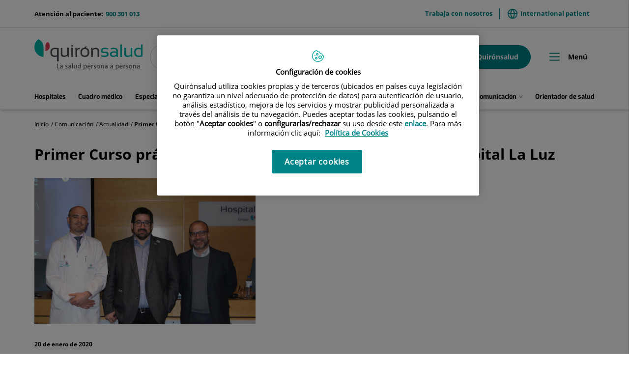

--- FILE ---
content_type: text/html;charset=UTF-8
request_url: https://www.quironsalud.com/es/comunicacion/actualidad/primer-curso-practico-usuarios-spectralis-hospital-luz
body_size: 17324
content:







<!DOCTYPE html>
<html lang="es" dir="ltr">
<head prefix="dcterms: http://purl.org/dc/terms/# og: http://ogp.me/ns#">
	





	<title>Primer Curso práctico para usuarios de Spectralis en el Hospital La Luz | Quirónsalud</title>

	















	<meta name="viewport" content="width=device-width, height=device-height, initial-scale=1.0, minimum-scale=1.0, maximum-scale=5.0"/>
	<meta http-equiv="X-UA-Compatible" content="IE=edge"/>
	<meta http-equiv="Content-Type" content="text/html; charset=UTF-8"/>
	<meta name="description" content="Organizado por el Club Español de la Mácula y la Fundación Ver Salud, está orientado a personal auxiliar, enfermería especializada, optometristas clínic..."/>
	<meta name="keywords"    content="sanidad, cl&amp;iacute;nicas, hospitales, investigaci&amp;oacute;n cl&amp;iacute;nica,"/>
	<meta name="generator"   content="Proxia&#169; Premium Edition 2017"/>
	<meta name="language"    content="es"/>

	
	<meta property="dcterms:identifier"  content="www.quironsalud.com"/>
	<meta property="dcterms:coverage"    content="Grupo Hospitalario Quir&oacute;n, S.A., C/ Zurbarán 28, 28010 de Madrid, Spain"/>
	<meta property="dcterms:creator"     content="Divisa IT"/>
	<meta property="dcterms:publisher"   content="Quir&oacute;nsalud"/>
	<meta property="dcterms:rights"      content="Copyright &copy; 2026"/>
	<meta property="dcterms:title"       content="Primer Curso práctico para usuarios de Spectralis en el Hospital La Luz"/>
	<meta property="dcterms:subject"     content="sanidad, cl&amp;iacute;nicas, hospitales, investigaci&amp;oacute;n cl&amp;iacute;nica,"/>
	<meta property="dcterms:description" content="Organizado por el Club Español de la Mácula y la Fundación Ver Salud, está orientado a personal auxiliar, enfermería especializada, optometristas clínic..."/>
	<meta property="dcterms:language"    content="es"/>

	
	<meta name="twitter:card"            content="summary_large_image"/>
	<meta name="twitter:site"            content="@quironsalud"/>
	<meta name="twitter:title"           content="Primer Curso práctico para usuarios de Spectralis en el Hospital La Luz"/>
	<meta name="twitter:description"     content="Organizado por el Club Español de la Mácula y la Fundación Ver Salud, está orientado a personal auxiliar, enfermería especializada, optometristas clínic..."/>
	<meta name="twitter:image"           content="https://www.quironsalud.com/idcsalud-client/cm/images?locale=es_ES&amp;idMmedia=1494096"/>

	
	<meta property="og:type" content="website"/>
	<meta property="og:title"            content="Primer Curso práctico para usuarios de Spectralis en el Hospital La Luz"/>
	<meta property="og:site_name"        content="Quirónsalud"/>
	<meta property="og:description"      content="Organizado por el Club Español de la Mácula y la Fundación Ver Salud, está orientado a personal auxiliar, enfermería especializada, optometristas clínic..."/>
	<meta property="og:url"              content="https://www.quironsalud.com/es/comunicacion/actualidad/primer-curso-practico-usuarios-spectralis-hospital-luz"/>
	
	<meta property="og:image"           content="https://www.quironsalud.com/idcsalud-client/cm/images?locale=es_ES&amp;amp;idMmedia=1494096"/>
	<meta property="og:image:width"     content="450"/>
	<meta property="og:image:height"    content="297"/>
	

	
	

	
	
	
	
	
	

	




		
	<link rel="icon" href="/favicon.ico"/>
	<link rel="shortcut icon" href="/favicon.ico"/>

	
	

	
	

	
		<link rel="stylesheet" type="text/css" href="/idcsalud-client/css/font-opensans.css?nc=1768345200000"/>
	
	
		<link rel="stylesheet" type="text/css" href="/idcsalud-client/css/font-roboto.css?nc=1768345200000"/>
	

	
    
        
        
        
        
        <!--[if IE]><link id="proxia-stylesheet" rel="stylesheet" type="text/css" href="/idcsalud-client/cm/css/quironsalud.css?chunk=true"/><![endif]-->
        <!--[if !IE]>--><link id="proxia-stylesheet" rel="stylesheet" type="text/css" href="/idcsalud-client/cm/css/quironsalud.css"/><!--<![endif]-->
        
	
	
	
        
	


	
  	




	
	<link rel="canonical" href="https://www.quironsalud.com/es/comunicacion/actualidad/primer-curso-practico-usuarios-spectralis-hospital-luz" />
<link rel="alternate" hreflang="es-es" href="https://www.quironsalud.com/es/comunicacion/actualidad/primer-curso-practico-usuarios-spectralis-hospital-luz" />


	
    
    





	<!--[if lte IE 7]><link rel="stylesheet" type="text/css" href="/idcsalud-client/css/cmclient/ie.css?nc=1768345200000"/><![endif]-->
	<!--[if IE 8]><link rel="stylesheet" type="text/css" href="/idcsalud-client/css/cmclient/ie8.css?nc=1768345200000"/><![endif]-->
	<!--[if IE 9]><link rel="stylesheet" type="text/css" href="/idcsalud-client/css/cmclient/ie9.css?nc=1768345200000"/><![endif]-->
	
	<link type="text/css" rel="stylesheet" href="/idcsalud-client/css/webs/web_quironsalud.css?nc=1768345200000" />



	
	

	
	
	<link id="proxia-css-sys" rel="stylesheet" type="text/css" href="/idcsalud-client/css-sys/css-system.css?nc=1768345200000" />

	
	<script type="text/javascript">
	<!--
	var _rootWeb = "/idcsalud-client";
	var _basePath = "/idcsalud-client/cm";
	var _user = {"fullname":"Invitado del sistema","userLocale":"es_ES","roles":["guest","guest","SYS$kAmFNsujkO7OZPcM"],"securityConstraints":["guest","pdp_volatileFiles","DVIFrame.user"]};
	var _isSSL = (location.href.indexOf("https://") == 0)?true:false;
	var _fullWeb = (_isSSL)?"https://www.quironsalud.com/idcsalud-client":"http://www.quironsalud.com/idcsalud-client";
	var _userLocale = "es_ES";
	var _userLocaleLang = "es";
	var _userLocaleCountry = "ES";
	var _directionality = "ltr";
	var _currentWeb = "quironsalud";
	var _currentDomain = "www.quironsalud.com";
	var _currentTemplate = "/tkContent";
	var _currentUrl = "/es/comunicacion/actualidad/primer-curso-practico-usuarios-spectralis-hospital-luz";
	
	var _login = "guest";
	
	var _idmobdev = "0";
	var _userDeviceAlias = "device#0";
	var _idContent = '337019';
	var _noCache = "nc=1768345200000";
	var _compatibilityMode = '2';
	var _cookieDomain = ''

	
	var locationSettings = {
		basePath: '/idcsalud-client/cm',
		noTownSelected: 'No ha seleccionado ninguna ciudad, aseg&uacute;rese de que es lo que desea.',
		countryField: 'Seleccione el pa&iacute;s',
		stateField: 'Seleccione la provincia',
		townField: 'Escriba la localidad',
		legend: 'Datos de localizaci&oacute;n',
		municipality: '(Municipio)',
		hideCountry: true,
		allowEmptyTown: true,
		bootstrap: true,
		autoFocus: false
	};

	
	var photoSwipeText = {
		closePhoto: 'Cerrar (Esc)',
		prevPhoto: 'Anterior (Tecla &quot;&lt;&quot;)',
		nextPhoto: 'Siguiente (Tecla &quot;&gt;&quot;)',
		zoomInOut: 'Hacer zoom',
		toggleFullscreen: 'Pantalla completa',
		sharePhoto: 'Compartir',
		loadErrMsg: '<a href=\u0022%url%\u0022 target=\u0022_blank\u0022>El fichero multimedia<\u002Fa> no ha podido ser cargado.',
		shareOnFacebook: 'Compartir en Facebook',
		shareOnTwitter: 'Compartir en Twitter',
		shareOnPinterest: 'Compartir en Pinterest',
		downloadMedia: 'Descargar fichero',
		psAuthor: 'Autor:'
	};

	
	var dtp_goToday = "Ir a hoy";
	var dtp_clearSelection = "Limpiar selección";
	var dtp_closePicker = "Cerrar el selector";
	var dtp_selectMonth = "Seleccionar mes";
	var dtp_prevMonth = "Mes anterior";
	var dtp_nextMonth = "Mes siguiente";
	var dtp_selectYear = "Seleccionar año";
	var dtp_prevYear = "Año anterior";
	var dtp_nextYear = "Año siguiente";
	var dtp_selectDecade = "Seleccionar década";
	var dtp_prevDecade = "Década anterior";
	var dtp_nextDecade = "Década siguiente";
	var dtp_prevCentury = "Siglo anterior";
	var dtp_nextCentury = "Siglo siguiente";
	var dtp_pickHour = "Seleccionar hora";
	var dtp_incrementHour = "Incrementar hora";
	var dtp_decrementHour = "Decrementar hora";
	var dtp_pickMinute = "Seleccionar minuto";
	var dtp_incrementMinute = "Incrementar minuto";
	var dtp_decrementMinute = "Decrementar minuto";
	var dtp_pickSecond = "Seleccionar segundo";
	var dtp_incrementSecond = "Incrementar segundo";
	var dtp_decrementSecond = "Decrementar segundo";
	var dtp_togglePeriod = "Cambiar periodo";
	var dtp_selectTime = "Seleccionar fecha";
	var dtp_dateFormat = "DD\u002FMM\u002FYYYY";
	var dtp_timeFormat = "H:mm";
	var dtp_helpKey = "Pulsa \u0022h\u0022 para ayuda";
	var dtp_helpTitle = "Navegaci&oacute;n con teclado del calendario";
	var dtp_helpText = "<ul><li>flecha derecha avanza un d&iacute;a<\u002Fli><li>flecha izquierda retrocede un d&iacute;a<\u002Fli><li>flecha abajo avanza una semana<\u002Fli><li>flecha arriba retrocede una semana<\u002Fli><li>avpag avanza un mes<\u002Fli><li>repag retrocede un mes<\u002Fli><li>Ctrl+abajo avanza un a&ntilde;o<\u002Fli><li>Ctrl+arriba retrocede un a&ntilde;o<\u002Fli><\u002Ful>";

	
	var searchInputText = "Buscar";
	var seeAllTextTitle = 'Ver todo';
	var seeLessTextTitle = 'Ver menos';
	var moreInformation = 'M&aacute;s informaci&oacute;n';
	var nextText = 'Diapositiva siguiente';
	var prevText = 'Diapositiva anterior';
	var playText = 'Continuar carrusel';
	var pauseText = 'Pausar carrusel';
	var sliderText = 'Diapositiva';
	var sliderCountText = 'N&uacute;mero de diapositivas';
	var closeText = 'Cerrar';
	var replyToText = 'Responder a <strong>{0}<\u002Fstrong>';
	var commentSuccess = 'Comentario enviado con &eacute;xito. Gracias por su participaci&oacute;n.';
	var xformsDateFormat = 'DD\u002FMM\u002FYYYY';
	var xformsTimeFormat = 'H:mm';
	var decimalFormat = ',';
	var loadingText = 'Cargando...';
	var sendingText = 'Enviando...';
	var deletingText = 'Borrando...';
	var sociallockerHeader = 'CONTENIDO BLOQUEADO';
	var sociallockerMessage = 'Para seguir leyendo comparte este contenido en tu red social';
	var backToTopText = 'Volver arriba';
	var optNavigatorText = 'Est&aacute;s usando un navegador que no es compatible o est&aacute; obsoleto. Considera la posibilidad de cambiar de navegador.';
	var jumpToContent = 'Saltar al contenido';
	var jumpToContentTitle = 'Saltar navegaci&oacute;n e ir al contenido de la p&aacute;gina';
	var errorText = 'Errores';
	
	
	var zoomIn = 'Aumentar nivel de zoom';
	var zoomOut = 'Disminuir nivel de zoom';
	var typeControlTitle = 'Mapa';
	var roadmap = 'Mapa de carreteras';
	var satellite = 'Sat&eacute;lite';
	var hybrid = 'Hibrido';
	var terrain = 'Terreno';

	
	var _googleMapKeyboardIcon = 'Icono';
	var _googleMapKeyboardIconDescription = 'Descripción del icono';

	//-->
	</script>
    <script type="text/javascript" src="/idcsalud-client/javaScript/react/polyfills.production.min.js?nc=1768345200000"></script>
	
	<script type="text/javascript" src="/idcsalud-client/javaScript/proxia.js?nc=1768345200000"></script>

	
	<script type="text/javascript" src="/idcsalud-client/javaScript/jquery.min.js?nc=1768345200000"></script>
	<script type="text/javascript" src="/idcsalud-client/javaScript/jquery-migrate.min.js?nc=1768345200000"></script>
	<script type="text/javascript">
		jQuery.UNSAFE_restoreLegacyHtmlPrefilter();
		jQuery['browser'] = browserDetails;
	</script>

	<script src="https://www.google.com/recaptcha/api.js" async defer></script>
	
	<script type="text/javascript" src="/idcsalud-client/javaScript/cmclient/bootstrap/js/bootstrap.min.js?nc=1768345200000"></script>
	<script type="text/javascript">$.fn.bstooltip = $.fn.tooltip.noConflict();</script>
	<script type="text/javascript" src="/idcsalud-client/javaScript/jquery.easy.slider.js?nc=1768345200000"></script>
	<script type="text/javascript" src="/idcsalud-client/javaScript/toastr/toastr.min.js?nc=1768345200000"></script>
	<!--[if gte IE 9]><!--><script type="text/javascript" src="/idcsalud-client/javaScript/hammer.min.js?nc=1768345200000"></script><!--<![endif]-->

	<script type="text/javascript" src="/idcsalud-client/javaScript/moment/min/moment.min.js?nc=1768345200000"></script>
	
		<script type="text/javascript" src="/idcsalud-client/javaScript/moment/locale/es.js?nc=1768345200000"></script>
		
			<script type="text/javascript" src="/idcsalud-client/javaScript/moment/locale/es-es.js?nc=1768345200000"></script>
		
	

	<!--[if lt IE 9]>
	<script type="text/javascript" src="/idcsalud-client/javaScript/css3-mediaqueries.js?nc=1768345200000"></script>
	<script type="text/javascript" src="/idcsalud-client/javaScript/html5shiv.min.js?nc=1768345200000"></script>
	<script type="text/javascript" src="/idcsalud-client/javaScript/respond.min.js?nc=1768345200000"></script>
	<![endif]-->

	
	
	
	

    
    <script type="text/javascript">
    var xformsCustomPath = '/idcsalud-client/javaScript/cmclient/proxia.xforms.custom.js?nc=1768345200000';
    </script>
	<script type="text/javascript" src="/idcsalud-client/javaScript/init.js?nc=1768345200000"></script>
	<script type="text/javascript" src="/idcsalud-client/javaScript/cmclient/init_web.js?nc=1768345200000"></script>

	
	<script type="text/javascript" src="/idcsalud-client/javaScript/webs/web_quironsalud.js?nc=1768345200000"></script>



	
	

	
	
<!-- GDPR vacia -->

	
	




	  
	<script type="text/javascript" src="/idcsalud-client/javaScript/calendar/calendarEvents.js?nc=1768345200000"></script>
	<script type="text/javascript" src="/idcsalud-client/javaScript/commonFunctions.js?nc=1768345200000"></script>
	<script type="text/javascript" src="/idcsalud-client/javaScript/validations.js?nc=1768345200000"></script>
	  <!-- JAVASCRIPT CUSTOM Quironsalud Corporativa //-->

  	
  	<link rel="stylesheet" type="text/css" href="/idcsalud-client/css/commonFunctions.css?nc=1768345200000"/>

	  

	  <script type="text/javascript">
	  <!--
		var _buscarVideo = 'Buscar por vídeo';
		var _buscarPodcast = 'Buscar por podcast';
		var _buscarCentro = 'Buscar por centro';
		var _buscarEntradilla = 'Consulta el listado de nuestros especialistas o utiliza nuestro buscador para encontrar a algún profesional:';
		var _buscarEspecialidad = 'Buscar por especialidad';
		var _buscarNombre = 'Buscar por nombre y apellidos';
		var _buscarProvincia = 'Buscar por provincia';
		var _buscarAseguradora = '';
		var _glossaryTitle = 'Busca por nombre alfabético:';
		var _relacionados = 'relacionados';
		var _filtrarporhospital= 'Filtrar por hospital';
		var _filtrarporcentro= 'Filtrar por centro';
		var _buscarpornoticia= 'Buscar por noticia';
		var _DesdeDate= 'Desde (dd\u002Fmm\u002Faa)';
		var _HastaDate= 'Hasta (dd\u002Fmm\u002Faa)';
		var _contenidosRelacionados= 'Contenidos relacionados';
		var _busqueda='búsqueda';
		var _videosRelacionados='Videos relacionados';
		var _podcastRelacionados='Podcast relacionados';
		var _contenidosSaludRelacionados='Contenidos de salud relacionados';
		var _actualidadRelacionados='Actualidad relacionados';
		var _menuPrincipal='Menú';
		var _placeholderSearcher = 'Buscar centro, médico, especialidad…';
		var _centerSelector = 'Buscar por centro';
		var _sendForm = '';
		var _dataProtectionForm = '';
		var _message = '';
		var _askYourQuestions = '';
		var _areaInteres = 'Indique sus áreas de interés';
		var _buscarEtapas = 'Buscar por etapa';
		var _buscarTematicas = 'Buscar por temática';
		var _buscadorVideosPediatricos = '¿Te ayudamos?';
		var _buscarContenido = 'Buscar por contenido';
		var _buscadorVideosPediatricosResultados = 'Resultados de búsqueda';
		var _nameRelatedVideos = 'Videos relacionados de pediatría';
		var _verprofesionales = 'Ver profesionales';
		var _buscarTratamientos = 'Buscar';
		var _searchInputText =  'buscar';

				
			var _codigoPaciente = '';
			var _patientname = '';
			var _patientsurname1 = '';
			var _patientsurname2 = '';
			var _tipoRelacion = '';
			var _nivelAcceso = '';
			var _edad = '0';
			var _sexoPaciente = '';
			var _sex = '';
		


		
		//VARIABLES EN PROPERTIES DINÁMICOS CONFIGURAR GEOLOCALIZACIÓN CENTROS->PROFESIONALES

		var _configGeoFormatTypeTemplate='html\u002FlistSimpleH3';
		var _configGeoMaxItems='3';
		var _configGeoidContent='75153';
		var _configGeoAliasText='quironsalud';
		var _configGeoClassObjListData='qs-js-list-medicos-data';
		var _configGeoLoadingDataText='Cargando profesionales más cercanos';

	  //-->

	  </script>


 















	
	<script type="text/javascript">
	   var _pageType ='Producto - Comunicación Actualidad';
		var _pageName = 'Primer Curso práctico para usuarios de Spectralis en el Hospital La Luz';
		var _currentTemplate='/tkContent';
		var _pageCat1='Comunicación';
		var _pageCat2='Actualidad';
		var _pageCat4='';


		console.log('pageType='+ _pageType);
		console.log('pageName='+ _pageName);
		console.log('pageCat1='+_pageCat1);
		console.log('pageCat2='+_pageCat2);
		console.log('currentTemplate='+'/tkContent')

		
	</script>


	<!-- JAVASCRIPT CUSTOM //-->
	



      

      <!-- JAVASCRIPT CUSTOM //-->

      

      <script type="text/javascript">
      <!--
    	var _hospitalDigital = false;

	var cookieNoticeTitle = 'Uso de cookies';
	var cookieNoticeContent = 'Este sitio web utiliza cookies para mejorar su experiencia de navegación. Más información sobre <a href=\u0022{0}\u0022>cómo usamos las cookies y de qué manera puede cambiar su configuración<\u002Fa>.';
	var cookieNoticeLink = '\u002Fes\u002Fpolitica-cookies';
	var cookieNoticeClose = '';

	var searcher = 'Buscar';
	var _sections = '';
	var _prevArticle = '';
	var _nextArticle = '';
	var _stagesServices = '';
	var _searcherHospitalsSubTitle = '';
	var _showMap = '';
	var _hideMap = '';
	var _province = 'Provincia';
	var _back = 'Volver';
	var _servicesTitle = '';
    var _contactTitle = 'Formulario de contacto';
	var searcherText = 'Buscar...';
	var mainSearchPlaceholder = '';
	var millions = 'millones';

      //-->
      </script>

      <script type="text/javascript" src="/idcsalud-client/javaScript/dataLayer.js?nc=1768345200000"></script>
      <script type="text/javascript" src="/idcsalud-client/javaScript/cmclient/ga.js?nc=1768345200000"></script>



      
      <script type="text/javascript" src="/idcsalud-client/javaScript/quironsalud/main.js?nc=1768345200000"></script>
      
      <script type="text/javascript" src="/idcsalud-client/javaScript/pdp/core.js?nc=1768345200000"></script>




                              <script>!function(e){var n="https://s.go-mpulse.net/boomerang/";if("False"=="True")e.BOOMR_config=e.BOOMR_config||{},e.BOOMR_config.PageParams=e.BOOMR_config.PageParams||{},e.BOOMR_config.PageParams.pci=!0,n="https://s2.go-mpulse.net/boomerang/";if(window.BOOMR_API_key="ZZFS4-7UYFA-UHLQ3-AYSPN-WZ2RY",function(){function e(){if(!o){var e=document.createElement("script");e.id="boomr-scr-as",e.src=window.BOOMR.url,e.async=!0,i.parentNode.appendChild(e),o=!0}}function t(e){o=!0;var n,t,a,r,d=document,O=window;if(window.BOOMR.snippetMethod=e?"if":"i",t=function(e,n){var t=d.createElement("script");t.id=n||"boomr-if-as",t.src=window.BOOMR.url,BOOMR_lstart=(new Date).getTime(),e=e||d.body,e.appendChild(t)},!window.addEventListener&&window.attachEvent&&navigator.userAgent.match(/MSIE [67]\./))return window.BOOMR.snippetMethod="s",void t(i.parentNode,"boomr-async");a=document.createElement("IFRAME"),a.src="about:blank",a.title="",a.role="presentation",a.loading="eager",r=(a.frameElement||a).style,r.width=0,r.height=0,r.border=0,r.display="none",i.parentNode.appendChild(a);try{O=a.contentWindow,d=O.document.open()}catch(_){n=document.domain,a.src="javascript:var d=document.open();d.domain='"+n+"';void(0);",O=a.contentWindow,d=O.document.open()}if(n)d._boomrl=function(){this.domain=n,t()},d.write("<bo"+"dy onload='document._boomrl();'>");else if(O._boomrl=function(){t()},O.addEventListener)O.addEventListener("load",O._boomrl,!1);else if(O.attachEvent)O.attachEvent("onload",O._boomrl);d.close()}function a(e){window.BOOMR_onload=e&&e.timeStamp||(new Date).getTime()}if(!window.BOOMR||!window.BOOMR.version&&!window.BOOMR.snippetExecuted){window.BOOMR=window.BOOMR||{},window.BOOMR.snippetStart=(new Date).getTime(),window.BOOMR.snippetExecuted=!0,window.BOOMR.snippetVersion=12,window.BOOMR.url=n+"ZZFS4-7UYFA-UHLQ3-AYSPN-WZ2RY";var i=document.currentScript||document.getElementsByTagName("script")[0],o=!1,r=document.createElement("link");if(r.relList&&"function"==typeof r.relList.supports&&r.relList.supports("preload")&&"as"in r)window.BOOMR.snippetMethod="p",r.href=window.BOOMR.url,r.rel="preload",r.as="script",r.addEventListener("load",e),r.addEventListener("error",function(){t(!0)}),setTimeout(function(){if(!o)t(!0)},3e3),BOOMR_lstart=(new Date).getTime(),i.parentNode.appendChild(r);else t(!1);if(window.addEventListener)window.addEventListener("load",a,!1);else if(window.attachEvent)window.attachEvent("onload",a)}}(),"".length>0)if(e&&"performance"in e&&e.performance&&"function"==typeof e.performance.setResourceTimingBufferSize)e.performance.setResourceTimingBufferSize();!function(){if(BOOMR=e.BOOMR||{},BOOMR.plugins=BOOMR.plugins||{},!BOOMR.plugins.AK){var n=""=="true"?1:0,t="",a="aobsjmqxzvmzg2lmu5kq-f-a29766edf-clientnsv4-s.akamaihd.net",i="false"=="true"?2:1,o={"ak.v":"39","ak.cp":"1865735","ak.ai":parseInt("1248753",10),"ak.ol":"0","ak.cr":9,"ak.ipv":4,"ak.proto":"h2","ak.rid":"9a8eead","ak.r":38938,"ak.a2":n,"ak.m":"dscb","ak.n":"essl","ak.bpcip":"3.131.36.0","ak.cport":47652,"ak.gh":"23.55.170.176","ak.quicv":"","ak.tlsv":"tls1.3","ak.0rtt":"","ak.0rtt.ed":"","ak.csrc":"-","ak.acc":"","ak.t":"1768728405","ak.ak":"hOBiQwZUYzCg5VSAfCLimQ==qPbGhaHSYyZYm35xQRzh+11EGLFsBNClsGbjDT95aeoX/eBhBUvH2PyQoun3gwfG0bGiKQT9L1w/JqbUX/t3FGhfWxTxK9/[base64]/tVTZNBVEtkpUAoh68IDhk=","ak.pv":"14","ak.dpoabenc":"","ak.tf":i};if(""!==t)o["ak.ruds"]=t;var r={i:!1,av:function(n){var t="http.initiator";if(n&&(!n[t]||"spa_hard"===n[t]))o["ak.feo"]=void 0!==e.aFeoApplied?1:0,BOOMR.addVar(o)},rv:function(){var e=["ak.bpcip","ak.cport","ak.cr","ak.csrc","ak.gh","ak.ipv","ak.m","ak.n","ak.ol","ak.proto","ak.quicv","ak.tlsv","ak.0rtt","ak.0rtt.ed","ak.r","ak.acc","ak.t","ak.tf"];BOOMR.removeVar(e)}};BOOMR.plugins.AK={akVars:o,akDNSPreFetchDomain:a,init:function(){if(!r.i){var e=BOOMR.subscribe;e("before_beacon",r.av,null,null),e("onbeacon",r.rv,null,null),r.i=!0}return this},is_complete:function(){return!0}}}}()}(window);</script></head>


<body class="mainBody   contentContainer embeddedGallery content-default
 quironsalud content-path-3  ">
    













<!-- Google Tag Manager Data Layer -->
<noscript><iframe title="Google Tag Manager" src="//www.googletagmanager.com/ns.html?id=GTM-W2XJNBC"
height="0" width="0" style="display:none;visibility:hidden"></iframe></noscript>
<!-- End Google Tag Manager Data Layer-->






<script type="text/javascript">
// Si hemos interactuado, insertamos el GTM 1 (El nuevo)
/* function initGTM(w,d,s,l,i){
	w[l]=w[l]||[];w[l].push({'gtm.start':
	new Date().getTime(),event:'gtm.js'});var f=d.getElementsByTagName(s)[0],
	j=d.createElement(s),dl=l!='dataLayer'?'&l='+l:'';j.async=true;j.src=
	'//www.googletagmanager.com/gtm.js?id='+i+dl;f.parentNode.insertBefore(j,f);
} */
</script>



	<div class="proxia-grid proxia-outer-grid container-fluid">
<div class="row proxia-row"><header class="cab-header col-xs-12 proxia-column"><div class="row proxia-row"><div class="bg-aguamarina-pastel col-xs-12 proxia-column"><div class="row proxia-row"><div class="container cab-top-bar col-xs-12 proxia-column"><div class="row proxia-row"><div class="col-xs-3 proxia-column">




<div class="cmMenuBox  menu-menu-telefono">
	<div class="cmMenuDefault cmMenuHorizontal"><div class="cmMenuTitle sr-only">menu-telefono</div><ul class="cmMenuLevel1 numElements1"><li class="cmMenuItem1 odd"><a href="tel:900301013" class="cmMenuLink"><span class="cmMenuTitle">900 301 013</span><span class="cmMenuDescription">Atención al paciente:</span></a></li>
</ul>
</div>


</div>
</div><div class="col-xs-9 proxia-column">




<div class="cmMenuBox  menu-menuTop">
	<div class="cmMenuDefault cmMenuHorizontal"><div class="cmMenuTitle sr-only">menuTop</div><ul class="cmMenuLevel1 numElements2"><li class="cmMenuItem1 odd"><a href="/es/empleo" class="cmMenuLink"><span class="cmMenuTitle">Trabaja con nosotros</span></a></li>
<li class="cmMenuItem2 even"><a href="https://international.quironsalud.com/" target="_blank"><img src="/es/menus/3549660-world.png" class="cmMenuImage" alt="" /><span class="cmMenuTitle">International patient</span><span class="cmMenuPopupImage"><img src="/idcsalud-client/imagenes/popup/popup_external_small.gif" alt="Enlace a una aplicación externa." /></span></a></li>
</ul>
</div>


</div>
</div></div></div></div></div></div><div class="row proxia-row"><div class="container cab-base-bar col-xs-12 proxia-column"><div class="row proxia-row"><div class="col-xs-3 proxia-column">




<div class="cmBanners  banner-logo">





	<div class="cmBannersRelativePosition standalone"><a href="/" class="cmBannerLink" title="Quirónsalud. La salud persona a persona"><img src="/es/banners/3365261-logo_qs_new.png" class="bannerNormalImage" width="800" height="224" alt="Quirónsalud. La salud persona a persona" /></a></div>


</div>
</div><div class="col-xs-6 proxia-column">




<div class="simpleSearcherBox ">
	<script type="text/javascript">
<!--
   function checkPattern(elm) {
       if (elm.value.length==0){
           window.alert("Debe introducir algún criterio de búsqueda");
           return false;
       }
   }
//-->
</script>
<form id="simpleSearcher" action="/es/buscar" method="get" role="search" onsubmit="return checkPattern(this.simpleSearchPattern);">
<input type="hidden" name="formName" value="simpleSearchForm" />
<div class="input-group input-group-sm">
<input type="hidden" name="formName" value="simpleSearchForm" />
   <input type="hidden" name="lookForType" id="lookForTypess" value="0" />
   <input type="hidden" name="sortIndex" id="sortIndexss" value="0" />
       <div class="sr-only">
           <label for="simpleSearchPattern" class="cmSearchLabel">Buscar</label>
       </div>
           <input type="text" id="simpleSearchPattern" name="simpleSearchPattern" data-search="false" maxlength="80" placeholder="Buscar..." class="form-control" />
       <div class="input-group-btn">
           <button type="submit" class="btn btn-default"><span class="fa fa-search"></span> <span class="sr-only">Buscar</span></button>       </div>
</div>
</form>

</div>
</div><div class="col-xs-3 proxia-column">




<div class="cmMenuBox  menu-menuPedirCita">
	<div class="cmMenuDefault cmMenuHorizontal"><div class="cmMenuTitle sr-only">menuPedirCita</div><ul class="cmMenuLevel1 numElements2"><li class="cmMenuItem1 odd btn-secondary"><a href="/es/cita-medica"><img src="/es/menus/3548969-icon-calendar.png" class="cmMenuImage" alt="" /><span class="cmMenuTitle">Pedir cita</span></a></li>
<li class="cmMenuItem2 even btn-primary"><a href="https://www.quironsalud.com/portal-paciente/es"><img src="/es/menus/3548970-icon-user.png" class="cmMenuImage" alt="" /><span class="cmMenuTitle">Mi Quirónsalud</span></a></li>
</ul>
</div>


</div>
</div></div><div class="row proxia-row"><div class="col-xs-12 proxia-column">




<div class="cmMenuBox qs-menu-pral menu-menuPrincipal">
	<div class="cmMenuDefault cmMenuHorizontal"><div class="cmMenuTitle sr-only">menuPrincipal</div><ul class="cmMenuLevel1 numElements9"><li class="cmMenuItem1 odd"><a href="/es/red-centros" class="cmMenuLink"><span class="cmMenuTitle">Hospitales</span></a></li>
<li class="cmMenuItem2 even"><a href="/es/cuadro-medico" class="cmMenuLink"><span class="cmMenuTitle">Cuadro médico</span></a></li>
<li class="cmMenuItem3 odd"><a href="/es/especialidades" class="cmMenuLink"><span class="cmMenuTitle">Especialidades</span></a></li>
<li class="cmMenuItem4 even hasSubelements numSubelements4"><span class="cmMenuLink"><span class="cmMenuTitle"><span class="cmMenuTitleIcon icon-arrow-menu"></span><span class="cmMenuTitleText">Enfermedades y tratamientos</span></span></span><div class="cmMenuLevelContainer2"><ul class="cmMenuLevel2"><li class="cmMenuItem1 odd"><a href="/es/enfermedades-tratamientos" class="cmMenuLink"><span class="cmMenuTitle">Ver sección</span></a></li>
<li class="cmMenuItem2 even"><a href="/es/enfermedades-sintomas" class="cmMenuLink"><span class="cmMenuTitle">Enfermedades y síntomas</span></a></li>
<li class="cmMenuItem3 odd"><a href="/es/pruebas-diagnosticas" class="cmMenuLink"><span class="cmMenuTitle">Pruebas diagnósticas</span></a></li>
<li class="cmMenuItem4 even"><a href="/es/tecnologia-punta" class="cmMenuLink"><span class="cmMenuTitle">Tecnología punta</span></a></li>
</ul>
</div></li>
<li class="cmMenuItem5 odd hasSubelements numSubelements8"><span class="cmMenuLink"><span class="cmMenuTitle"><span class="cmMenuTitleIcon icon-arrow-menu"></span><span class="cmMenuTitleText">Unidades médicas</span></span></span><div class="cmMenuLevelContainer2"><ul class="cmMenuLevel2"><li class="cmMenuItem1 odd"><a href="https://www.quironsalud.com/embarazoymaternidad" onclick="javascript:window.open('https://www.quironsalud.com/embarazoymaternidad','menuPopUp','toolbar=yes, location=yes, directories=yes, status=yes, menubar=yes, scrollbars=yes, resizable=yes, width=800, height=600'); return false;" onkeypress="return keyPress(event);" class="cmMenuLink"><span class="cmMenuTitle">Embarazo y parto</span><span class="cmMenuPopupImage"><img src="/idcsalud-client/imagenes/popup/popup_small.gif" alt="Este enlace se abrirá en una ventana nueva." /></span></a></li>
<li class="cmMenuItem2 even"><a href="https://www.quironsalud.com/estetica" onclick="javascript:window.open('https://www.quironsalud.com/estetica','menuPopUp','toolbar=yes, location=yes, directories=yes, status=yes, menubar=yes, scrollbars=yes, resizable=yes, width=800, height=600'); return false;" onkeypress="return keyPress(event);" class="cmMenuLink"><span class="cmMenuTitle">Estética</span><span class="cmMenuPopupImage"><img src="/idcsalud-client/imagenes/popup/popup_small.gif" alt="Este enlace se abrirá en una ventana nueva." /></span></a></li>
<li class="cmMenuItem3 odd"><a href="https://www.quironsalud.com/healthdiagnostics/es/genetica" onclick="javascript:window.open('https://www.quironsalud.com/healthdiagnostics/es/genetica','menuPopUp','toolbar=yes, location=yes, directories=yes, status=yes, menubar=yes, scrollbars=yes, resizable=yes, width=800, height=600'); return false;" onkeypress="return keyPress(event);" class="cmMenuLink"><span class="cmMenuTitle">Genética</span><span class="cmMenuPopupImage"><img src="/idcsalud-client/imagenes/popup/popup_small.gif" alt="Este enlace se abrirá en una ventana nueva." /></span></a></li>
<li class="cmMenuItem4 even"><a href="https://www.quironsalud.com/reproduccionasistida" onclick="javascript:window.open('https://www.quironsalud.com/reproduccionasistida','menuPopUp','toolbar=yes, location=yes, directories=yes, status=yes, menubar=yes, scrollbars=yes, resizable=yes, width=800, height=600'); return false;" onkeypress="return keyPress(event);" class="cmMenuLink"><span class="cmMenuTitle">Reproducción asistida</span><span class="cmMenuPopupImage"><img src="/idcsalud-client/imagenes/popup/popup_small.gif" alt="Este enlace se abrirá en una ventana nueva." /></span></a></li>
<li class="cmMenuItem5 odd"><a href="https://www.quironsalud.com/laser-ojos" onclick="javascript:window.open('https://www.quironsalud.com/laser-ojos','menuPopUp','toolbar=yes, location=yes, directories=yes, status=yes, menubar=yes, scrollbars=yes, resizable=yes, width=800, height=600'); return false;" onkeypress="return keyPress(event);" class="cmMenuLink"><span class="cmMenuTitle">Oftalmología</span><span class="cmMenuPopupImage"><img src="/idcsalud-client/imagenes/popup/popup_small.gif" alt="Este enlace se abrirá en una ventana nueva." /></span></a></li>
<li class="cmMenuItem6 even"><a href="https://www.quironsalud.com/chequeos-medicos" onclick="javascript:window.open('https://www.quironsalud.com/chequeos-medicos','menuPopUp','toolbar=yes, location=yes, directories=yes, status=yes, menubar=yes, scrollbars=yes, resizable=yes, width=800, height=600'); return false;" onkeypress="return keyPress(event);" class="cmMenuLink"><span class="cmMenuTitle">Chequeos médicos</span><span class="cmMenuPopupImage"><img src="/idcsalud-client/imagenes/popup/popup_small.gif" alt="Este enlace se abrirá en una ventana nueva." /></span></a></li>
<li class="cmMenuItem7 odd"><a href="https://www.quironsalud.com/kenko" onclick="javascript:window.open('https://www.quironsalud.com/kenko','menuPopUp','toolbar=yes, location=yes, directories=yes, status=yes, menubar=yes, scrollbars=yes, resizable=yes, width=800, height=600'); return false;" onkeypress="return keyPress(event);" class="cmMenuLink"><span class="cmMenuTitle">Kenko: la salud de los pequeños</span><span class="cmMenuPopupImage"><img src="/idcsalud-client/imagenes/popup/popup_small.gif" alt="Este enlace se abrirá en una ventana nueva." /></span></a></li>
<li class="cmMenuItem8 even"><a href="https://international.quironsalud.com/" onclick="javascript:window.open('https://international.quironsalud.com/','menuPopUp','toolbar=yes, location=yes, directories=yes, status=yes, menubar=yes, scrollbars=yes, resizable=yes, width=800, height=600'); return false;" onkeypress="return keyPress(event);" class="cmMenuLink"><span class="cmMenuTitle">International patient</span><span class="cmMenuPopupImage"><img src="/idcsalud-client/imagenes/popup/popup_small.gif" alt="Este enlace se abrirá en una ventana nueva." /></span></a></li>
</ul>
</div></li>
<li class="cmMenuItem6 even hasSubelements numSubelements8"><span class="cmMenuLink"><span class="cmMenuTitle"><span class="cmMenuTitleIcon icon-arrow-menu"></span><span class="cmMenuTitleText">Investigación</span></span></span><div class="cmMenuLevelContainer2"><ul class="cmMenuLevel2"><li class="cmMenuItem1 odd"><a href="/es/investigacion" class="cmMenuLink"><span class="cmMenuTitle">Ver sección</span></a></li>
<li class="cmMenuItem2 even"><a href="/es/investigacion/quienes-somos" class="cmMenuLink"><span class="cmMenuTitle">Quiénes somos</span></a></li>
<li class="cmMenuItem3 odd"><a href="/es/investigacion/ensayos-clinicos-acceso-precoz-nuevas-terapias" class="cmMenuLink"><span class="cmMenuTitle">Ensayos clínicos</span></a></li>
<li class="cmMenuItem4 even"><a href="/es/investigacion/investigacion-quironsalud-cifras" class="cmMenuLink"><span class="cmMenuTitle">La investigación de Quirónsalud en cifras</span></a></li>
<li class="cmMenuItem5 odd"><a href="/es/investigacion/servicios-investigadores-quironsalud" class="cmMenuLink"><span class="cmMenuTitle">Servicios a investigadores Quirónsalud</span></a></li>
<li class="cmMenuItem6 even"><a href="/es/investigacion/proyectos-corporativos-destacados" class="cmMenuLink"><span class="cmMenuTitle">Proyectos corporativos más destacados</span></a></li>
<li class="cmMenuItem7 odd"><a href="/es/investigacion/premios-jornadas-i-i" class="cmMenuLink"><span class="cmMenuTitle">Premios y jornadas de I+i</span></a></li>
<li class="cmMenuItem8 even"><a href="/es/investigacion/noticias" class="cmMenuLink"><span class="cmMenuTitle">Noticias</span></a></li>
</ul>
</div></li>
<li class="cmMenuItem7 odd hasSubelements numSubelements8"><span class="cmMenuLink"><span class="cmMenuTitle"><span class="cmMenuTitleIcon icon-arrow-menu"></span><span class="cmMenuTitleText">El grupo</span></span></span><div class="cmMenuLevelContainer2"><ul class="cmMenuLevel2"><li class="cmMenuItem1 odd"><a href="/es/grupo" class="cmMenuLink"><span class="cmMenuTitle">Ver sección</span></a></li>
<li class="cmMenuItem2 even"><a href="/es/grupo/quienes-somos" class="cmMenuLink"><span class="cmMenuTitle">Quiénes somos</span></a></li>
<li class="cmMenuItem3 odd"><a href="/es/red-centros" class="cmMenuLink"><span class="cmMenuTitle">Nuestra red</span></a></li>
<li class="cmMenuItem4 even"><a href="https://www.fundacionquironsalud.org/" target="_blank" class="cmMenuLink"><span class="cmMenuTitle">Nuestra Fundación</span><span class="cmMenuPopupImage"><img src="/idcsalud-client/imagenes/popup/popup_external_small.gif" alt="Enlace a una aplicación externa." /></span></a></li>
<li class="cmMenuItem5 odd"><a href="/es/grupo/responsabilidad-social-corporativa" class="cmMenuLink"><span class="cmMenuTitle">Responsabilidad Social Corporativa</span></a></li>
<li class="cmMenuItem6 even"><a href="/es/grupo/calidad" class="cmMenuLink"><span class="cmMenuTitle">Calidad</span></a></li>
<li class="cmMenuItem7 odd"><a href="/es/grupo/experiencia-importa" class="cmMenuLink"><span class="cmMenuTitle">Tu experiencia nos importa</span></a></li>
<li class="cmMenuItem8 even"><a href="/es/grupo/canal-denuncias" class="cmMenuLink"><span class="cmMenuTitle">Canal de denuncias</span></a></li>
</ul>
</div></li>
<li class="cmMenuItem8 even hasSubelements numSubelements9"><span class="cmMenuLink"><span class="cmMenuTitle"><span class="cmMenuTitleIcon icon-arrow-menu"></span><span class="cmMenuTitleText">Comunicación</span></span></span><div class="cmMenuLevelContainer2"><ul class="cmMenuLevel2"><li class="cmMenuItem1 odd current"><a href="/es/comunicacion" class="cmMenuLink"><span class="cmMenuTitle">Ver sección</span></a></li>
<li class="cmMenuItem2 even"><a href="/es/comunicacion/videos" class="cmMenuLink"><span class="cmMenuTitle">Vídeos</span></a></li>
<li class="cmMenuItem3 odd"><a href="/es/comunicacion/podcast" class="cmMenuLink"><span class="cmMenuTitle">Podcast</span></a></li>
<li class="cmMenuItem4 even"><a href="/es/comunicacion/contenidos-salud" class="cmMenuLink"><span class="cmMenuTitle">Contenidos de Salud</span></a></li>
<li class="cmMenuItem5 odd current"><a href="/es/comunicacion/actualidad" class="cmMenuLink"><span class="cmMenuTitle">Actualidad</span></a></li>
<li class="cmMenuItem6 even"><a href="/es/comunicacion/eventos" class="cmMenuLink"><span class="cmMenuTitle">Agenda de eventos</span></a></li>
<li class="cmMenuItem7 odd"><a href="/es/comunicacion/escuela-familias" class="cmMenuLink"><span class="cmMenuTitle">Escuela de familias</span></a></li>
<li class="cmMenuItem8 even"><a href="https://www.quironsalud.com/blogs" onclick="javascript:window.open('https://www.quironsalud.com/blogs','menuPopUp','toolbar=yes, location=yes, directories=yes, status=yes, menubar=yes, scrollbars=yes, resizable=yes, width=800, height=600'); return false;" onkeypress="return keyPress(event);" class="cmMenuLink"><span class="cmMenuTitle">Blogs</span><span class="cmMenuPopupImage"><img src="/idcsalud-client/imagenes/popup/popup_small.gif" alt="Este enlace se abrirá en una ventana nueva." /></span></a></li>
<li class="cmMenuItem9 odd"><a href="https://www.tucanaldesalud.com" target="_blank" class="cmMenuLink"><span class="cmMenuTitle">Tu canal de salud</span><span class="cmMenuPopupImage"><img src="/idcsalud-client/imagenes/popup/popup_external_small.gif" alt="Enlace a una aplicación externa." /></span></a></li>
</ul>
</div></li>
<li class="cmMenuItem9 odd"><a href="https://e-quironsalud.es/orientador-de-salud?utm_source=quironsalud&amp;utm_medium=corporativo&amp;utm_campaign=menu" onclick="javascript:window.open('https://e-quironsalud.es/orientador-de-salud?utm_source=quironsalud&amp;utm_medium=corporativo&amp;utm_campaign=menu','menuPopUp','toolbar=yes, location=yes, directories=yes, status=yes, menubar=yes, scrollbars=yes, resizable=yes, width=800, height=600'); return false;" onkeypress="return keyPress(event);" class="cmMenuLink"><span class="cmMenuTitle">Orientador de salud</span><span class="cmMenuPopupImage"><img src="/idcsalud-client/imagenes/popup/popup_small.gif" alt="Este enlace se abrirá en una ventana nueva." /></span></a></li>
</ul>
</div>


</div>
</div></div></div></div><div class="row proxia-row"><div class="side-menu col-xs-12 proxia-column"><div class="row proxia-row"><div class="col-xs-3 proxia-column">




<div class="cmBanners  banner-icono_Quironsalud">





	<div class="cmBannersRelativePosition standalone"><img src="/es/banners/3160279-logo_quiron_icon.png" class="bannerNormalImage" width="104" height="115" alt="icono logo Quironsalud" /></div>


</div>
</div><div class="col-xs-3 proxia-column">




<div class="cmMenuBox  menu-menuPedirCita">
	<div class="cmMenuDefault cmMenuHorizontal"><div class="cmMenuTitle sr-only">menuPedirCita</div><ul class="cmMenuLevel1 numElements2"><li class="cmMenuItem1 odd btn-secondary"><a href="/es/cita-medica"><img src="/es/menus/3548969-icon-calendar.png" class="cmMenuImage" alt="" /><span class="cmMenuTitle">Pedir cita</span></a></li>
<li class="cmMenuItem2 even btn-primary"><a href="https://www.quironsalud.com/portal-paciente/es"><img src="/es/menus/3548970-icon-user.png" class="cmMenuImage" alt="" /><span class="cmMenuTitle">Mi Quirónsalud</span></a></li>
</ul>
</div>


</div>
</div><div class="col-xs-3 proxia-column">




<div class="cmMenuBox  menu-menuPrincipal">
	<div class="cmMenuDefault cmMenuHorizontal"><div class="cmMenuTitle sr-only">menuPrincipal</div><ul class="cmMenuLevel1 numElements9"><li class="cmMenuItem1 odd"><a href="/es/red-centros" class="cmMenuLink"><span class="cmMenuTitle">Hospitales</span></a></li>
<li class="cmMenuItem2 even"><a href="/es/cuadro-medico" class="cmMenuLink"><span class="cmMenuTitle">Cuadro médico</span></a></li>
<li class="cmMenuItem3 odd"><a href="/es/especialidades" class="cmMenuLink"><span class="cmMenuTitle">Especialidades</span></a></li>
<li class="cmMenuItem4 even hasSubelements numSubelements4"><span class="cmMenuLink"><span class="cmMenuTitle"><span class="cmMenuTitleIcon icon-arrow-menu"></span><span class="cmMenuTitleText">Enfermedades y tratamientos</span></span></span><div class="cmMenuLevelContainer2"><ul class="cmMenuLevel2"><li class="cmMenuItem1 odd"><a href="/es/enfermedades-tratamientos" class="cmMenuLink"><span class="cmMenuTitle">Ver sección</span></a></li>
<li class="cmMenuItem2 even"><a href="/es/enfermedades-sintomas" class="cmMenuLink"><span class="cmMenuTitle">Enfermedades y síntomas</span></a></li>
<li class="cmMenuItem3 odd"><a href="/es/pruebas-diagnosticas" class="cmMenuLink"><span class="cmMenuTitle">Pruebas diagnósticas</span></a></li>
<li class="cmMenuItem4 even"><a href="/es/tecnologia-punta" class="cmMenuLink"><span class="cmMenuTitle">Tecnología punta</span></a></li>
</ul>
</div></li>
<li class="cmMenuItem5 odd hasSubelements numSubelements8"><span class="cmMenuLink"><span class="cmMenuTitle"><span class="cmMenuTitleIcon icon-arrow-menu"></span><span class="cmMenuTitleText">Unidades médicas</span></span></span><div class="cmMenuLevelContainer2"><ul class="cmMenuLevel2"><li class="cmMenuItem1 odd"><a href="https://www.quironsalud.com/embarazoymaternidad" onclick="javascript:window.open('https://www.quironsalud.com/embarazoymaternidad','menuPopUp','toolbar=yes, location=yes, directories=yes, status=yes, menubar=yes, scrollbars=yes, resizable=yes, width=800, height=600'); return false;" onkeypress="return keyPress(event);" class="cmMenuLink"><span class="cmMenuTitle">Embarazo y parto</span><span class="cmMenuPopupImage"><img src="/idcsalud-client/imagenes/popup/popup_small.gif" alt="Este enlace se abrirá en una ventana nueva." /></span></a></li>
<li class="cmMenuItem2 even"><a href="https://www.quironsalud.com/estetica" onclick="javascript:window.open('https://www.quironsalud.com/estetica','menuPopUp','toolbar=yes, location=yes, directories=yes, status=yes, menubar=yes, scrollbars=yes, resizable=yes, width=800, height=600'); return false;" onkeypress="return keyPress(event);" class="cmMenuLink"><span class="cmMenuTitle">Estética</span><span class="cmMenuPopupImage"><img src="/idcsalud-client/imagenes/popup/popup_small.gif" alt="Este enlace se abrirá en una ventana nueva." /></span></a></li>
<li class="cmMenuItem3 odd"><a href="https://www.quironsalud.com/healthdiagnostics/es/genetica" onclick="javascript:window.open('https://www.quironsalud.com/healthdiagnostics/es/genetica','menuPopUp','toolbar=yes, location=yes, directories=yes, status=yes, menubar=yes, scrollbars=yes, resizable=yes, width=800, height=600'); return false;" onkeypress="return keyPress(event);" class="cmMenuLink"><span class="cmMenuTitle">Genética</span><span class="cmMenuPopupImage"><img src="/idcsalud-client/imagenes/popup/popup_small.gif" alt="Este enlace se abrirá en una ventana nueva." /></span></a></li>
<li class="cmMenuItem4 even"><a href="https://www.quironsalud.com/reproduccionasistida" onclick="javascript:window.open('https://www.quironsalud.com/reproduccionasistida','menuPopUp','toolbar=yes, location=yes, directories=yes, status=yes, menubar=yes, scrollbars=yes, resizable=yes, width=800, height=600'); return false;" onkeypress="return keyPress(event);" class="cmMenuLink"><span class="cmMenuTitle">Reproducción asistida</span><span class="cmMenuPopupImage"><img src="/idcsalud-client/imagenes/popup/popup_small.gif" alt="Este enlace se abrirá en una ventana nueva." /></span></a></li>
<li class="cmMenuItem5 odd"><a href="https://www.quironsalud.com/laser-ojos" onclick="javascript:window.open('https://www.quironsalud.com/laser-ojos','menuPopUp','toolbar=yes, location=yes, directories=yes, status=yes, menubar=yes, scrollbars=yes, resizable=yes, width=800, height=600'); return false;" onkeypress="return keyPress(event);" class="cmMenuLink"><span class="cmMenuTitle">Oftalmología</span><span class="cmMenuPopupImage"><img src="/idcsalud-client/imagenes/popup/popup_small.gif" alt="Este enlace se abrirá en una ventana nueva." /></span></a></li>
<li class="cmMenuItem6 even"><a href="https://www.quironsalud.com/chequeos-medicos" onclick="javascript:window.open('https://www.quironsalud.com/chequeos-medicos','menuPopUp','toolbar=yes, location=yes, directories=yes, status=yes, menubar=yes, scrollbars=yes, resizable=yes, width=800, height=600'); return false;" onkeypress="return keyPress(event);" class="cmMenuLink"><span class="cmMenuTitle">Chequeos médicos</span><span class="cmMenuPopupImage"><img src="/idcsalud-client/imagenes/popup/popup_small.gif" alt="Este enlace se abrirá en una ventana nueva." /></span></a></li>
<li class="cmMenuItem7 odd"><a href="https://www.quironsalud.com/kenko" onclick="javascript:window.open('https://www.quironsalud.com/kenko','menuPopUp','toolbar=yes, location=yes, directories=yes, status=yes, menubar=yes, scrollbars=yes, resizable=yes, width=800, height=600'); return false;" onkeypress="return keyPress(event);" class="cmMenuLink"><span class="cmMenuTitle">Kenko: la salud de los pequeños</span><span class="cmMenuPopupImage"><img src="/idcsalud-client/imagenes/popup/popup_small.gif" alt="Este enlace se abrirá en una ventana nueva." /></span></a></li>
<li class="cmMenuItem8 even"><a href="https://international.quironsalud.com/" onclick="javascript:window.open('https://international.quironsalud.com/','menuPopUp','toolbar=yes, location=yes, directories=yes, status=yes, menubar=yes, scrollbars=yes, resizable=yes, width=800, height=600'); return false;" onkeypress="return keyPress(event);" class="cmMenuLink"><span class="cmMenuTitle">International patient</span><span class="cmMenuPopupImage"><img src="/idcsalud-client/imagenes/popup/popup_small.gif" alt="Este enlace se abrirá en una ventana nueva." /></span></a></li>
</ul>
</div></li>
<li class="cmMenuItem6 even hasSubelements numSubelements8"><span class="cmMenuLink"><span class="cmMenuTitle"><span class="cmMenuTitleIcon icon-arrow-menu"></span><span class="cmMenuTitleText">Investigación</span></span></span><div class="cmMenuLevelContainer2"><ul class="cmMenuLevel2"><li class="cmMenuItem1 odd"><a href="/es/investigacion" class="cmMenuLink"><span class="cmMenuTitle">Ver sección</span></a></li>
<li class="cmMenuItem2 even"><a href="/es/investigacion/quienes-somos" class="cmMenuLink"><span class="cmMenuTitle">Quiénes somos</span></a></li>
<li class="cmMenuItem3 odd"><a href="/es/investigacion/ensayos-clinicos-acceso-precoz-nuevas-terapias" class="cmMenuLink"><span class="cmMenuTitle">Ensayos clínicos</span></a></li>
<li class="cmMenuItem4 even"><a href="/es/investigacion/investigacion-quironsalud-cifras" class="cmMenuLink"><span class="cmMenuTitle">La investigación de Quirónsalud en cifras</span></a></li>
<li class="cmMenuItem5 odd"><a href="/es/investigacion/servicios-investigadores-quironsalud" class="cmMenuLink"><span class="cmMenuTitle">Servicios a investigadores Quirónsalud</span></a></li>
<li class="cmMenuItem6 even"><a href="/es/investigacion/proyectos-corporativos-destacados" class="cmMenuLink"><span class="cmMenuTitle">Proyectos corporativos más destacados</span></a></li>
<li class="cmMenuItem7 odd"><a href="/es/investigacion/premios-jornadas-i-i" class="cmMenuLink"><span class="cmMenuTitle">Premios y jornadas de I+i</span></a></li>
<li class="cmMenuItem8 even"><a href="/es/investigacion/noticias" class="cmMenuLink"><span class="cmMenuTitle">Noticias</span></a></li>
</ul>
</div></li>
<li class="cmMenuItem7 odd hasSubelements numSubelements8"><span class="cmMenuLink"><span class="cmMenuTitle"><span class="cmMenuTitleIcon icon-arrow-menu"></span><span class="cmMenuTitleText">El grupo</span></span></span><div class="cmMenuLevelContainer2"><ul class="cmMenuLevel2"><li class="cmMenuItem1 odd"><a href="/es/grupo" class="cmMenuLink"><span class="cmMenuTitle">Ver sección</span></a></li>
<li class="cmMenuItem2 even"><a href="/es/grupo/quienes-somos" class="cmMenuLink"><span class="cmMenuTitle">Quiénes somos</span></a></li>
<li class="cmMenuItem3 odd"><a href="/es/red-centros" class="cmMenuLink"><span class="cmMenuTitle">Nuestra red</span></a></li>
<li class="cmMenuItem4 even"><a href="https://www.fundacionquironsalud.org/" target="_blank" class="cmMenuLink"><span class="cmMenuTitle">Nuestra Fundación</span><span class="cmMenuPopupImage"><img src="/idcsalud-client/imagenes/popup/popup_external_small.gif" alt="Enlace a una aplicación externa." /></span></a></li>
<li class="cmMenuItem5 odd"><a href="/es/grupo/responsabilidad-social-corporativa" class="cmMenuLink"><span class="cmMenuTitle">Responsabilidad Social Corporativa</span></a></li>
<li class="cmMenuItem6 even"><a href="/es/grupo/calidad" class="cmMenuLink"><span class="cmMenuTitle">Calidad</span></a></li>
<li class="cmMenuItem7 odd"><a href="/es/grupo/experiencia-importa" class="cmMenuLink"><span class="cmMenuTitle">Tu experiencia nos importa</span></a></li>
<li class="cmMenuItem8 even"><a href="/es/grupo/canal-denuncias" class="cmMenuLink"><span class="cmMenuTitle">Canal de denuncias</span></a></li>
</ul>
</div></li>
<li class="cmMenuItem8 even hasSubelements numSubelements9"><span class="cmMenuLink"><span class="cmMenuTitle"><span class="cmMenuTitleIcon icon-arrow-menu"></span><span class="cmMenuTitleText">Comunicación</span></span></span><div class="cmMenuLevelContainer2"><ul class="cmMenuLevel2"><li class="cmMenuItem1 odd current"><a href="/es/comunicacion" class="cmMenuLink"><span class="cmMenuTitle">Ver sección</span></a></li>
<li class="cmMenuItem2 even"><a href="/es/comunicacion/videos" class="cmMenuLink"><span class="cmMenuTitle">Vídeos</span></a></li>
<li class="cmMenuItem3 odd"><a href="/es/comunicacion/podcast" class="cmMenuLink"><span class="cmMenuTitle">Podcast</span></a></li>
<li class="cmMenuItem4 even"><a href="/es/comunicacion/contenidos-salud" class="cmMenuLink"><span class="cmMenuTitle">Contenidos de Salud</span></a></li>
<li class="cmMenuItem5 odd current"><a href="/es/comunicacion/actualidad" class="cmMenuLink"><span class="cmMenuTitle">Actualidad</span></a></li>
<li class="cmMenuItem6 even"><a href="/es/comunicacion/eventos" class="cmMenuLink"><span class="cmMenuTitle">Agenda de eventos</span></a></li>
<li class="cmMenuItem7 odd"><a href="/es/comunicacion/escuela-familias" class="cmMenuLink"><span class="cmMenuTitle">Escuela de familias</span></a></li>
<li class="cmMenuItem8 even"><a href="https://www.quironsalud.com/blogs" onclick="javascript:window.open('https://www.quironsalud.com/blogs','menuPopUp','toolbar=yes, location=yes, directories=yes, status=yes, menubar=yes, scrollbars=yes, resizable=yes, width=800, height=600'); return false;" onkeypress="return keyPress(event);" class="cmMenuLink"><span class="cmMenuTitle">Blogs</span><span class="cmMenuPopupImage"><img src="/idcsalud-client/imagenes/popup/popup_small.gif" alt="Este enlace se abrirá en una ventana nueva." /></span></a></li>
<li class="cmMenuItem9 odd"><a href="https://www.tucanaldesalud.com" target="_blank" class="cmMenuLink"><span class="cmMenuTitle">Tu canal de salud</span><span class="cmMenuPopupImage"><img src="/idcsalud-client/imagenes/popup/popup_external_small.gif" alt="Enlace a una aplicación externa." /></span></a></li>
</ul>
</div></li>
<li class="cmMenuItem9 odd"><a href="https://e-quironsalud.es/orientador-de-salud?utm_source=quironsalud&amp;utm_medium=corporativo&amp;utm_campaign=menu" onclick="javascript:window.open('https://e-quironsalud.es/orientador-de-salud?utm_source=quironsalud&amp;utm_medium=corporativo&amp;utm_campaign=menu','menuPopUp','toolbar=yes, location=yes, directories=yes, status=yes, menubar=yes, scrollbars=yes, resizable=yes, width=800, height=600'); return false;" onkeypress="return keyPress(event);" class="cmMenuLink"><span class="cmMenuTitle">Orientador de salud</span><span class="cmMenuPopupImage"><img src="/idcsalud-client/imagenes/popup/popup_small.gif" alt="Este enlace se abrirá en una ventana nueva." /></span></a></li>
</ul>
</div>


</div>
</div><div class="col-xs-3 proxia-column">




<div class="cmMenuBox menu-menuPrincipal menu-Lateral">
	<div class="cmMenuDefault cmMenuHorizontal"><div class="cmMenuTitle sr-only">LateralHamburguesa</div><ul class="cmMenuLevel1 numElements1"><li class="cmMenuItem1 odd"><a href="/es/tramitacion-pfc" class="cmMenuLink"><span class="cmMenuTitle">Tramitación PFC</span></a></li>
</ul>
</div>


</div>
</div></div><div class="row proxia-row"><div class="col-xs-3 proxia-column">




<div class="cmMenuBox  menu-menuTop">
	<div class="cmMenuDefault cmMenuHorizontal"><div class="cmMenuTitle sr-only">menuTop</div><ul class="cmMenuLevel1 numElements2"><li class="cmMenuItem1 odd"><a href="/es/empleo" class="cmMenuLink"><span class="cmMenuTitle">Trabaja con nosotros</span></a></li>
<li class="cmMenuItem2 even"><a href="https://international.quironsalud.com/" target="_blank"><img src="/es/menus/3549660-world.png" class="cmMenuImage" alt="" /><span class="cmMenuTitle">International patient</span><span class="cmMenuPopupImage"><img src="/idcsalud-client/imagenes/popup/popup_external_small.gif" alt="Enlace a una aplicación externa." /></span></a></li>
</ul>
</div>


</div>
</div><div class="col-xs-3 proxia-column">



<div class="langSelectorContainer">
	<span class="lang-title">Idioma: </span>
    
    
	<div class="langSelector langSelector">
		<a href="javascript:;" class="langCurrent" id="langLabel" role="button" data-toggle="dropdown" aria-haspopup="true" aria-expanded="false">
			<span class="sr-only">Idioma activo</span>
			<span class="lang-es">español</span> <span class="caret"></span>
		</a>
		<ul class="boxLang dropdown-menu" aria-labelledby="langLabel">
			
			
				
					<li class="lang-es active">
						<a href="https://www.quironsalud.com/es/comunicacion/actualidad/primer-curso-practico-usuarios-spectralis-hospital-luz" class="setLocale" lang="es">
							español
						</a>
					</li>
				
					<li class="lang-en">
						<a href="https://www.quironsalud.com/en/communication/current-events/primer-curso-practico-usuarios-spectralis-hospital-luz" class="setLocale" lang="en">
							English
						</a>
					</li>
				
			
		</ul>
	</div>
    
</div>

</div><div class="col-xs-3 proxia-column"></div><div class="col-xs-3 proxia-column"></div></div></div></div></header></div><div class="row proxia-row"><main class="main actualidad-ficha col-xs-12 proxia-column"><div class="row proxia-row"><div class="container col-xs-12 proxia-column"><div class="row proxia-row"><div class="col-xs-12 proxia-column">






<div class="cmNavigationPath navigationPath clearfix">
	<ul class="cmBreadcrumb">
		
			
				<li><a href="/" class="cmParentsContentLink">Inicio</a></li><li><a href="/es/comunicacion" class="cmParentsContentLink">Comunicación</a></li><li><a href="/es/comunicacion/actualidad" class="cmParentsContentLink">Actualidad</a></li><li><a href="/es/comunicacion/actualidad/primer-curso-practico-usuarios-spectralis-hospital-luz" class="cmParentsContentLink">Primer Curso práctico para usuarios de Spectralis en el Hospital La Luz</a></li>
			
			
		
	</ul>
</div>


<div id="schema-breadcrumb"></div>

<script type="text/javascript">
	function breadcrumbStructuredData(){
		// Recogemos los datos de las migas de pan para formar los datos a trasladar como datos estructurados
		let dataBreadcrumb = [];
		if($(".cmBreadcrumb li").length != 0){
			$(".cmBreadcrumb li").each(function(index){
				let isLast = index === $(".cmBreadcrumb li").length - 1;
				let liData = {
					"@type": "ListItem",
			        "position": index + 1,
			        "name": $(this).find(".cmParentsContentLink").text().trim()
				}

				if(!isLast){
					liData.item = $(this).find(".cmParentsContentLink").attr("href");
				}

				dataBreadcrumb.push(liData);
			});
		}

		// Formamos de forma dÃ­namica el scrip ld+json para trasladar los datos recogidos
		const breadcrumbJSON = {
	        "@context": "https://schema.org",
	        "@type": "BreadcrumbList",
	        "itemListElement": dataBreadcrumb
	      };
	 
	      const $scriptTag = $('<script>', {
	        type: 'application/ld+json',
	        text: JSON.stringify(breadcrumbJSON, null, 2)
	      });
	 
	      $('#schema-breadcrumb').empty().append($scriptTag);
	}

	$(document).ready(function() {
		// Creamos un observador para saber cuando se ha generado las migas de pan
	    const observer = new MutationObserver(function(mutations, obs) {
	      if ($(".cmBreadcrumb li").length != 0) {
	        breadcrumbStructuredData();
	        obs.disconnect();
	      }
	    });
	 
	    observer.observe(document.body, { childList: true, subtree: true });
	});
</script></script></div></div><div class="row proxia-row"><div class="col-xs-12 proxia-column">











<script type="text/javascript" src="/idcsalud-client/javaScript/cmclient/custom/custom-wizard.js?nc=1768345200000"></script>
<div id="bodyContentDivContainer">
     






<div class="cmBodyAbstractContent qs-noticia-ficha clearfix" id="cmBodyAbstractContent337019" data-animated="" data-delay="" data-beanname="childrenContents" data-url="quironsalud/DVCmEnlaceContenido.1.2.tkContent.337019" data-elements="0" data-columns="0" data-total-length="0">
     <div class="contentHeader sr-only">
          <div id="contentName" class="contentMainTitle ">Primer Curso práctico para usuarios de Spectralis en el Hospital La Luz</div>
     </div>
	<div class="contentData clearfix">
		<div class="contentData2 clearfix">
			<div class="cmBodyContent"><div class="schema-news"><script type="application/ld+json">
	        {
	        	"@context": "https://schema.org",
        		"@type": "NewsArticle",
        		"headline": "Primer Curso práctico para usuarios de Spectralis en el Hospital La Luz",
	            "image": [
	        		"https://www.quironsalud.com/es/comunicacion/actualidad/primer-curso-practico-usuarios-spectralis-hospital-luz.ficheros/-?width=150&amp;aspectRatio=true"
	    		],
	        	"datePublished": "2020-01-20T00:00:00+00:00",
        		"dateModified": "2020-01-20T00:00:00+00:00",
				"author": {
	                "@type": "Person",
	                "name": "",
					"url": "https://www.quironsalud.com/"
				}
	        }
        </script></div><div class="modelNoticia TemplateHTML-All-NEW"><div class="box-item"><div class="content-header"><h1 class="box-title">Primer Curso práctico para usuarios de Spectralis en el Hospital La Luz</h1></div><div class="box-img"><span class="cmEmbedImage"><a href="/es/comunicacion/actualidad/primer-curso-practico-usuarios-spectralis-hospital-luz.ficheros/s,1494097-Captura%20de%20pantalla%202020-01-20%20a%20las%2014.48.33.png" class="cmEmbedImageLink cmPhotoSwipe" data-title="Los doctores Ignacio Maestre, Subdirector Médico del Hospital la Luz, Juan Donate, jefe de Servicio de Oftalmología y el diplomado en óptica José Manuel Tamarit, Business Manager de Blossgroup" data-description="Los doctores Ignacio Maestre, Subdirector Médico del Hospital la Luz, Juan Donate, jefe de Servicio de Oftalmología y el diplomado en óptica José Manuel Tamarit, Business Manager de Blossgroup" data-type="image" data-size="979x648"><img src="/es/comunicacion/actualidad/primer-curso-practico-usuarios-spectralis-hospital-luz.ficheros/1494096-thumb_Captura%20de%20pantalla%202020-01-20%20a%20las%2014.48.330.33476789512142713180599700912751459.png?width=450&amp;height=297" width="450" height="297" alt="Los doctores Ignacio Maestre, Subdirector Médico del Hospital la Luz, Juan Donate, jefe de Servicio de Oftalmología y el diplomado en óptica José Manuel Tamarit, Business Manager de Blossgroup" /><span class="cmPopupText">Imagen en alta resolución. Este enlace se abrirá mediante lightbox, puede haber un cambio de contexto</span></a><span class="cmEmbedImageFooter" style="max-width:450px;">Los doctores Ignacio Maestre, Subdirector Médico del Hospital la Luz, Juan Donate, jefe de Servicio de Oftalmología y el diplomado en óptica José Manuel Tamarit, Business Manager de Blossgroup</span></span></div><div class="box-content-texts"><span class="element-date">20 de enero de 2020</span><div class="group-centros"><div class="element-centro"><span class="contentUrlCm"><a href="https://www.quironsalud.com/es/red-centros/hospital-universitario-luz" class="">Hospital La Luz</a><span>es/red-centros/hospital-universitario-luz</span></span></div></div><span class="especialidad"><span class="contentUrlCm"><a href="https://www.quironsalud.com/es/especialidades/oftalmologia" class="">Oftalmología</a><span>es/especialidades/oftalmologia</span></span></span><div class="element-text"><p class="cmParagraph"><span class="cmEmbedImage cmEmbedImagecenter"><a href="/es/comunicacion/actualidad/primer-curso-practico-usuarios-spectralis-hospital-luz.ficheros/s,1494097-Captura%20de%20pantalla%202020-01-20%20a%20las%2014.48.33.png" class="cmEmbedImageLink cmPhotoSwipe" data-title="Los doctores Ignacio Maestre, Subdirector Médico del Hospital la Luz, Juan Donate, jefe de Servicio de Oftalmología y el diplomado en óptica José Manuel Tamarit, Business Manager de Blossgroup" data-description="Los doctores Ignacio Maestre, Subdirector Médico del Hospital la Luz, Juan Donate, jefe de Servicio de Oftalmología y el diplomado en óptica José Manuel Tamarit, Business Manager de Blossgroup" data-type="image" data-size="979x648"><img src="/es/comunicacion/actualidad/primer-curso-practico-usuarios-spectralis-hospital-luz.ficheros/1494096-thumb_Captura%20de%20pantalla%202020-01-20%20a%20las%2014.48.330.33476789512142713180599700912751459.png?width=450&amp;height=297&amp;aspectRatio=true" width="450" height="297" alt="Los doctores Ignacio Maestre, Subdirector Médico del Hospital la Luz, Juan Donate, jefe de Servicio de Oftalmología y el diplomado en óptica José Manuel Tamarit, Business Manager de Blossgroup" /><span class="cmPopupText">Imagen en alta resolución. Este enlace se abrirá mediante lightbox, puede haber un cambio de contexto</span></a><span class="cmEmbedImageFooter" style="max-width:450px;">Los doctores Ignacio Maestre, Subdirector Médico del Hospital la Luz, Juan Donate, jefe de Servicio de Oftalmología y el diplomado en óptica José Manuel Tamarit, Business Manager de Blossgroup</span></span></p>
<p class="cmParagraph">La plataforma de imagen <strong><em>Spectaralis</em></strong> es una solución para el estudio  no invasivo, multimodal, de patologías asociadas a la retina, coroides y nervio óptico, con el objetivo de facilitar al oftalmólogo vistas únicas de la estructura y función del ojo y proporcionarle un diagnóstico exacto.</p>
<p class="cmParagraph">El <strong>Primer Curso</strong> práctico para usuarios de este sistema, celebrado este viernes en el <strong>Hospital La Luz</strong>,  ha sido organizado por <strong>El Club Español de la Mácula</strong>, formado por un grupo de médicos oftalmólogos especializados en patología macular, médica y quirúrgica y la <strong>Fundación Ver Salud</strong>, institución que lidera las líneas de formación, investigación y desarrollo específicos en el campo de la oftalmología médico quirúrgica.  Han colaborado en esta primera edición <strong><em>Blossgroup</em></strong>, compañía que ofrece a los oftalmólogos el acceso a los más recientes adelantos tecnológicos y productos de máxima calidad de <strong>Heidelberg Engeneering</strong>, entidad de tecnología informática de imagen y asistencia sanitaria que proporciona soluciones de diagnóstico oftálmico.</p>
<p class="cmParagraph"><span class="cmEmbedImage cmEmbedImageleft"><a href="/es/comunicacion/actualidad/primer-curso-practico-usuarios-spectralis-hospital-luz.ficheros/s,1494099-Captura%20de%20pantalla%202020-01-20%20a%20las%2014.50.49.png" class="cmEmbedImageLink cmPhotoSwipe" data-title="Captura de pantalla 2020-01-20 a las 14.50.49" data-description="Captura de pantalla 2020-01-20 a las 14.50.49" data-type="image" data-size="1153x491"><img src="/es/comunicacion/actualidad/primer-curso-practico-usuarios-spectralis-hospital-luz.ficheros/1494098-thumb_Captura%20de%20pantalla%202020-01-20%20a%20las%2014.50.490.71574322476476153538257158763407974.png?width=350&amp;height=149&amp;aspectRatio=true" width="350" height="149" alt="Captura de pantalla 2020-01-20 a las 14.50.49" /><span class="cmPopupText">Imagen en alta resolución. Este enlace se abrirá mediante lightbox, puede haber un cambio de contexto</span></a><span class="cmEmbedImageFooter" style="max-width:350px;">Captura de pantalla 2020-01-20 a las 14.50.49</span></span></p>
<p class="cmParagraph">La dirección científica del curso estuvo compuesta por los doctores <strong>Juan Donate López</strong>, <strong>jefe de Servicio de Oftalmología</strong> del <strong>Hospital La Luz</strong>, <strong>Lorenzo López Guajardo</strong>, jefe de la Unidad de Oftalmología de la Clínica Santa Elena, <strong>Rodrigo Abreu González</strong>, del Hospital Universitario de la Candelaria (Tenerife) y <strong>Juan Manuel Cubero</strong>, del Hospital La Arruzafa (Córdoba). Se ha contado con los Diplomados en Óptica, <strong>Gema Felipe</strong>, <strong>Teresa Gálvez</strong>, <strong>Mónica Narváez</strong> y <strong>Javier Zurera</strong>, además de los espcialistas en producto de Blossgroup, <strong>José Manuel Tamarit</strong> y <strong>Nicolás Mutis</strong>.</p>
<p class="cmParagraph">El programa, diseñado por la dirección científica, estuvo relacionado con la Tomografía de Coherencia Óptica (OCT), técnica diagnóstica de imagen sencilla y no invasiva que sirve para la exploración en detalle de las partes de laretina, en especial de la mácula  y el nervio óptico. Las utilidades prácticas para optimizar la captura y facilitar el diagnóstico (Follow-up, Planning Scanning tool...).Por otro lado, se abordaron conceptos básicoa de las enfermedades de la retina para poder orientar una exploración perfecta así como los errores frecuentes que habrá que abordar durante un estudio.</p>
<p class="cmParagraph"><span class="cmEmbedImage cmEmbedImageleft"><a href="/es/comunicacion/actualidad/primer-curso-practico-usuarios-spectralis-hospital-luz.ficheros/s,1494101-Captura%20de%20pantalla%202020-01-20%20a%20las%2014.52.06.png" class="cmEmbedImageLink cmPhotoSwipe" data-title="Streaming" data-description="Streaming" data-type="image" data-size="833x625"><img src="/es/comunicacion/actualidad/primer-curso-practico-usuarios-spectralis-hospital-luz.ficheros/1494100-thumb_Captura%20de%20pantalla%202020-01-20%20a%20las%2014.52.060.84698998323224033838275534528642478.png?width=350&amp;height=262&amp;aspectRatio=true" width="350" height="262" alt="Streaming" /><span class="cmPopupText">Imagen en alta resolución. Este enlace se abrirá mediante lightbox, puede haber un cambio de contexto</span></a><span class="cmEmbedImageFooter" style="max-width:350px;">Streaming</span></span>Para finalizar, se realizaron ejercicios prácticos, buscando capturas útiles del equipo <em>Spectralis</em>, sobre paciente que fueron retransmitidos vía streaming  desde la consulta de oftalmología del centro hospitalario al salón de actos donde se encontraban más de 50 especialistas asistentes que pudieron sugerir patrones de captura, variaciones sobre un plan y despejar dudas que se presentan habitualmente en la práctica clínica.</p>
<p class="cmParagraph">El objetivo de este primer curso ha sido la especialización del equipo de apoyo al retinólogo y el de generar una red de colaboración para mejorar la interactividad entre centros y dinámica de formación.</p></div></div></div></div></div>
			<div class="cmBodyAbstractContentChildrens">
			
				
				
				
				
				
				
				
				
				
				
				
				
				
				
				
				
				
				
				
				
				
				
				
				
				
				
			

			</div>
		</div>
	</div>

	
</div>




</div>


</div></div><div class="row proxia-row"><div class="col-xs-12 proxia-column">




<div id="contentResourcesContainer" class="cmResourcesBox resources qs-list-ficheros empty-component empty-content-resources">


</div>
</div></div><div class="row proxia-row"><div class="col-xs-12 proxia-column">






<div class="embeddedContentGallery empty-component empty-content-gallery margin-bottom-25 default clearfix" id="contentGalleryImages">
    
</div>
</div></div><div class="row proxia-row"><div class="col-xs-12 proxia-column">










	<div class="contentParents qs-icon-social clearfix">
		<div class="box-social-icons">
			
			<div class="contentServices clearfix">
				

					
					
					

					
					
					
					
					
					<ul>


						<li>
							<a class="twitterLink" target="_blank" href="https://twitter.com/intent/tweet?text=Primer Curso práctico para usuarios de Spectralis en el Hospital La Luz&amp;url=https%3A%2F%2Fwww.quironsalud.com%2Fes%2Fcomunicacion%2Factualidad%2Fprimer-curso-practico-usuarios-spectralis-hospital-luz%3Futm_source%3DTwitter.com%26utm_medium%3Dreferral%26utm_campaign%3Dbtn_twitter&amp;via=quironsalud">
								<span class="icon"></span>
								<span class="msg-title">Enviar a Twitter</span>
							</a>
						</li>
						<li>
							<a class="facebookLink" target="_blank" onclick="window.open(this.href,'facebook','toolbar=no, location=no, directories=no, status=yes, resizable=no,width=625,height=425'); return false;" href="http://www.facebook.com/sharer.php?u=https%3A%2F%2Fwww.quironsalud.com%2Fes%2Fcomunicacion%2Factualidad%2Fprimer-curso-practico-usuarios-spectralis-hospital-luz%3Futm_source%3DFacebook.com%26utm_medium%3Dreferral%26utm_campaign%3Dbtn_facebook">
								<span class="icon"></span>
								<span class="msg-title">Compartir en Facebook</span>
						</a>
						</li>
						<li>
							<a class="linkedinLink" target="_blank" href="http://www.linkedin.com/shareArticle?mini=true&amp;url=https%3A%2F%2Fwww.quironsalud.com%2Fes%2Fcomunicacion%2Factualidad%2Fprimer-curso-practico-usuarios-spectralis-hospital-luz%3Futm_source%3DLinkedin.com%26utm_medium%3Dreferral%26utm_campaign%3Dbtn_linkedin&amp;title=Primer+Curso+pr%C3%A1ctico+para+usuarios+de+Spectralis+en+el+Hospital+La+Luz&amp;source=https%3A%2F%2Fwww.quironsalud.com%2Fes%2Fcomunicacion%2Factualidad%2Fprimer-curso-practico-usuarios-spectralis-hospital-luz%3Futm_source%3DLinkedin.com%26utm_medium%3Dreferral%26utm_campaign%3Dbtn_linkedin">
								<span class="icon"></span>
								<span class="msg-title">Compartir en Linkedin</span>
							</a>
						</li>
						
							<li class="noMovil">
								<a href="javascript:;" class="cmPrintableLink" target="_blank" title="Versión imprimible" onclick="window.print();return false;" onkeypress="return keyPress(event);">
								<span class="icon"></span>
								<span class="msg-title">Imprimir</span>
								</a>
							</li>
						

					</ul>
				
			</div>
		</div>
	</div>



</div></div></div></div><div class="row proxia-row"><div class="bg-aguamarina-pastel col-xs-12 proxia-column" id="grupo-noticias-relacionadas"><div class="row proxia-row"><div class="container col-xs-12 proxia-column">







	
		
		
		
		
		
		
	
	



	



<div class="cmBodyAbstractContent qs-list-actualidad clearfix" id="cmBodyAbstractContent41" data-animated="" data-delay="" data-beanname="childrenContents" data-url="quironsalud/DVCmEnlaceContenido.1.3.tkContent.337019" data-elements="3" data-parameters="" data-columns="3" data-format="html/listH2" data-total-length="17.062">
	<div class="contentHeader clearfix">
		<div class="contentHeader2 clearfix">
			<h2 class="title">
				
                    
                    <span class="cmContentTitleLink">
                    
                        Actualidad
                        
                    
                    </span>
				
				
			</h2>
		</div>
	</div>

	<div class="contentData clearfix">
		<div class="contentData2 clearfix">
			<div class="cmBodyContent"><div class="modelGenerico TemplateListSimpleH2"><div class="box-item"><div class="box-texts"><h2 class="contentName">Actualidad</h2><div class="element-text">Actualidad Quirónsalud: al día contigo</div></div></div></div></div>
			<div class="cmBodyAbstractContentChildrens">
			
				
				
				
				
				
				
				
				
				
				
				
				
				
				
				
				
				
				
				
				
				
				
				
				
				
				
			<ul class="cmContentList nElements-3 nColumns nColumns_3">
    <li class="cmContentItem default_Noticia item-default" data-idcontent="894953" data-alias="quironsalud"><div class="modelNoticia TemplateListH2"><div class="box-item"><div class="box-img"><a href="/es/comunicacion/actualidad/colaboracion-neurofisiologia-clinica-equipos-quirurgicos-re" class="cmContentLink cmContentImageLink"><span class="cmEmbedImage"><img src="/es/comunicacion/actualidad/colaboracion-neurofisiologia-clinica-equipos-quirurgicos-re.ficheros/3800133-doctores.jpg?width=1440&amp;height=822" width="1440" height="822" alt="Dra. A. Gómez, M. T. Rodríguez y J. C. Márquez" /><span class="cmEmbedImageFooter" style="max-width:1440px;">Dra. A. Gómez, M. T. Rodríguez y J. C. Márquez</span></span></a></div><div class="box-content-texts"><span class="element-date">16 de enero de 2026</span><h2 class="box-title"><a href="/es/comunicacion/actualidad/colaboracion-neurofisiologia-clinica-equipos-quirurgicos-re" class="cmContentLink">La colaboración entre Neurofisiología Clínica y los equipos quirúrgicos refuerza la seguridad en cirugías...<span class="arrow"></span></a></h2><div class="element-text">Un enfoque multidisciplinar optimiza la atención quirúrgica y aporta seguridad</div><div class="group-centros"><span class="centro"><span class="contentUrlCm"><a href="https://www.quironsalud.com/es/red-centros/hospital-universitario-infanta-elena" class="">Hospital Universitario Infanta Elena</a><span>es/red-centros/hospital-universitario-infanta-elena</span></span></span></div><div class="box-row"></div></div></div></div></li>
    <li class="cmContentItem default_Noticia item-default" data-idcontent="894921" data-alias="quironsalud"><div class="modelNoticia TemplateListH2"><div class="box-item"><div class="box-img"><a href="/es/comunicacion/actualidad/traumatologo-policlinica-gipuzkoa-dr-gaston-camino-recibe-p" class="cmContentLink cmContentImageLink"><span class="cmEmbedImage"><img src="/es/comunicacion/actualidad/traumatologo-policlinica-gipuzkoa-dr-gaston-camino-recibe-p.ficheros/3799453-Gaston-Camino-1500x1125-1.jpg?width=1500&amp;height=1125" width="1500" height="1125" alt="Gaston-Camino-1500x1125-1" /><span class="cmEmbedImageFooter" style="max-width:1500px;">Gaston-Camino-1500x1125-1</span></span></a></div><div class="box-content-texts"><span class="element-date">15 de enero de 2026</span><h2 class="box-title"><a href="/es/comunicacion/actualidad/traumatologo-policlinica-gipuzkoa-dr-gaston-camino-recibe-p" class="cmContentLink">El traumatólogo de Policlínica Gipuzkoa, Dr. Gastón Camino, recibe un prestigioso reconocimiento internacional...<span class="arrow"></span></a></h2><div class="element-text">Se trata del Luiz Vialle Award 2026 otorgado por la comunidad académica AO Spine que distingue cada año a cinco expertos en todo el mundo por su excelencia investigadora y su...</div><div class="group-centros"><span class="centro"><span class="contentUrlCm"><a href="https://www.quironsalud.com/es/red-centros/hospital-dia-quironsalud-donostia" class="">Hospital de Día Quirónsalud Donostia</a><span>es/red-centros/hospital-dia-quironsalud-donostia</span></span></span><span class="centro"><span class="contentUrlCm"><a href="https://www.quironsalud.com/es/red-centros/policlinica-gipuzkoa" class="">Policlínica Gipuzkoa</a><span>es/red-centros/policlinica-gipuzkoa</span></span></span></div><div class="box-row"><span class="contentUrlCm"><a href="https://www.quironsalud.com/es/especialidades/traumatologia-y-cirugia-ortopedica" class="especialidad">Traumatología y Cirugía Ortopédica</a><span>es/especialidades/traumatologia-y-cirugia-ortopedica</span></span></div></div></div></div></li>
    <li class="cmContentItem default_Noticia item-default" data-idcontent="894914" data-alias="quironsalud"><div class="modelNoticia TemplateListH2"><div class="box-item"><div class="box-img"><a href="/es/comunicacion/actualidad/hospital-universitario-general-villalba-consolida-exp-da7c2" class="cmContentLink cmContentImageLink"><span class="cmEmbedImage"><img src="/es/comunicacion/actualidad/hospital-universitario-general-villalba-consolida-exp-da7c2.ficheros/3799446-maria-jose-fraile.jpg?width=976&amp;height=738" width="976" height="738" alt="Dra. Mª José Fraile" /><span class="cmEmbedImageFooter" style="max-width:976px;">Dra. Mª José Fraile</span></span></a></div><div class="box-content-texts"><span class="element-date">15 de enero de 2026</span><h2 class="box-title"><a href="/es/comunicacion/actualidad/hospital-universitario-general-villalba-consolida-exp-da7c2" class="cmContentLink">El Hospital Universitario General de Villalba consolida su experiencia en cirugía de hernia con alrededor...<span class="arrow"></span></a></h2><div class="element-text">La cirugía de hernia es un procedimiento muy frecuente en la práctica hospitalaria dada su elevada prevalencia</div><div class="group-centros"><span class="centro"><span class="contentUrlCm"><a href="https://www.quironsalud.com/es/red-centros/hospital-universitario-general-villalba" class="">Hospital Universitario General de Villalba</a><span>es/red-centros/hospital-universitario-general-villalba</span></span></span></div><div class="box-row"></div></div></div></div></li>
</ul>


			</div>
		</div>
	</div>




	
	<div class="contentViewMore">
		<a href="/es/comunicacion/actualidad" class="contentViewMoreLink">Ver todos <span class="fa fa-chevron-right fa-2"></span></a>
	</div>
	
</div>

</div></div></div></div></main></div><div class="row proxia-row"><footer class="footer col-xs-12 proxia-column"><div class="row proxia-row"><div class="bg-gray-lighter col-xs-12 proxia-column"><div class="row proxia-row"><div class="container group-logo col-xs-12 proxia-column">




<div class="cmBanners  banner-logo">





	<div class="cmBannersRelativePosition standalone"><a href="/" class="cmBannerLink" title="Quirónsalud. La salud persona a persona"><img src="/es/banners/3365261-logo_qs_new.png" class="bannerNormalImage" width="800" height="224" alt="Quirónsalud. La salud persona a persona" /></a></div>


</div>
</div></div><div class="row proxia-row"><div class="container group-banners col-xs-12 proxia-column">




<div class="cmBanners  banner-acreditaciones">





	<ul class="cmBannersHorizontalMode nColumns nColumns_13"><li class="cmBannersRelativePosition"><a href="/es/grupo/calidad" class="cmBannerLink"><img src="/es/banners/3160291-QS_ISO_9001_footer.png" class="bannerNormalImage" width="66" height="66" alt="ISO9001 negro" /></a></li><li class="cmBannersRelativePosition"><a href="/es/grupo/calidad" class="cmBannerLink"><img src="/es/banners/3438153-QS_UNE_179003_footer.png" class="bannerNormalImage" width="67" height="66" alt="ISO179003 negro" /></a></li><li class="cmBannersRelativePosition"><a href="/es/grupo/calidad" class="cmBannerLink"><img src="/es/banners/3438154-QS_UNE_179006_footer.png" class="bannerNormalImage" width="67" height="66" alt="ISO179006 negro" /></a></li><li class="cmBannersRelativePosition"><img src="/es/banners/3438155-QS_UNE_179007_footer.png" class="bannerNormalImage" width="67" height="66" alt="ISO179007 negro" /></li><li class="cmBannersRelativePosition"><a href="/es/grupo/calidad" class="cmBannerLink"><img src="/es/banners/3160288-QS_ISO_14001_footer.png" class="bannerNormalImage" width="69" height="66" alt="ISO14001 negro" /></a></li><li class="cmBannersRelativePosition"><a href="/es/grupo/calidad" class="cmBannerLink"><img src="/es/banners/3160290-QS_ISO-50001_footer.png" class="bannerNormalImage" width="68" height="66" alt="ISO50001 negro" /></a></li><li class="cmBannersRelativePosition"><a href="/es/grupo/calidad" class="cmBannerLink"><img src="/es/banners/3160293-QS_ISO_45001_footer.png" class="bannerNormalImage" width="38" height="66" alt="Applus negro" /></a></li><li class="cmBannersRelativePosition"><a href="/es/grupo/calidad" class="cmBannerLink"><img src="/es/banners/3438156-QS_UNE_158101_footer.png" class="bannerNormalImage" width="69" height="66" alt="ISO158101 negro" /></a></li><li class="cmBannersRelativePosition"><a href="/es/grupo/calidad" class="cmBannerLink"><img src="/es/banners/3160801-qs_EFQM_footer.png" class="bannerNormalImage" width="86" height="66" alt="EFQM negro" /></a></li><li class="cmBannersRelativePosition"><a href="/es/grupo/calidad" class="cmBannerLink"><img src="/es/banners/3383863-QS_jci-gold-footer.png" class="bannerNormalImage" width="66" height="66" alt="GoldSeal" /></a></li><li class="cmBannersRelativePosition"><a href="/es/grupo/calidad" class="cmBannerLink"><img src="/es/banners/3160634-Patrono.png" class="bannerNormalImage" width="61" height="68" alt="Dis Patrono" /></a></li><li class="cmBannersRelativePosition"><a href="https://www.quironsalud.com/idcsalud-client/cm/gallery/ENS/ENS_IDCQ_HOSPITALES_SANIDAD.pdf" class="cmBannerLink" title="Certificado ENS. Este enlace se abrirá en una ventana nueva." target="_blank"><img src="/es/banners/3219865-certificado-ENS-quironsalud-2025.jpg" class="bannerNormalImage" width="58" height="70" alt="Certificado ENS" /></a></li><li class="cmBannersRelativePosition"><a href="https://www.quironsalud.com/idcsalud-client/cm/gallery/ENS/certificado-iso-27001-idcq.pdf" class="cmBannerLink" title="ISO_27001. Este enlace se abrirá en una ventana nueva." target="_blank"><img src="/es/banners/3799176-QS_ISO_27001_footer.png" class="bannerNormalImage" width="38" height="66" alt="ISO_27001" /></a></li></ul>


</div>
</div></div></div></div><div class="row proxia-row"><div class="bg-primary col-xs-12 proxia-column"><div class="row proxia-row"><div class="container col-xs-12 proxia-column"><div class="row proxia-row"><div class="col-xs-12 proxia-column">




<div class="cmMenuBox  menu-qs-menu-social">
	<div class="cmMenuDefault cmMenuHorizontal"><div class="cmMenuTitle sr-only">menu-social</div><ul class="cmMenuLevel1 numElements7"><li class="cmMenuItem1 odd icon-tiktok"><a href="https://www.tiktok.com/@grupo_quironsalud?_t=8gyXpS1hmSW&amp;_r=1" target="_blank"><img src="/es/menus/3302294-foto-tiktok.png" class="cmMenuImage" alt="" /><span class="cmMenuTitle">Tiktok</span><span class="cmMenuPopupImage"><img src="/idcsalud-client/imagenes/popup/popup_external_small.gif" alt="Enlace a una aplicación externa." /></span></a></li>
<li class="cmMenuItem2 even icon-instagram"><a href="https://www.instagram.com/quironsalud/" target="_blank"><img src="/es/menus/3302295-foto-instagram.png" class="cmMenuImage" alt="" /><span class="cmMenuTitle">Instagram</span><span class="cmMenuPopupImage"><img src="/idcsalud-client/imagenes/popup/popup_external_small.gif" alt="Enlace a una aplicación externa." /></span></a></li>
<li class="cmMenuItem3 odd icon-twitter"><a href="https://twitter.com/quironsalud" target="_blank"><img src="/es/menus/3302296-foto-twiterX.png" class="cmMenuImage" alt="" /><span class="cmMenuTitle">Twitter</span><span class="cmMenuPopupImage"><img src="/idcsalud-client/imagenes/popup/popup_external_small.gif" alt="Enlace a una aplicación externa." /></span></a></li>
<li class="cmMenuItem4 even icon-linkedin"><a href="https://www.linkedin.com/company/quironsalud" target="_blank"><img src="/es/menus/3302297-foto-linkedin.png" class="cmMenuImage" alt="" /><span class="cmMenuTitle">Linkedin</span><span class="cmMenuPopupImage"><img src="/idcsalud-client/imagenes/popup/popup_external_small.gif" alt="Enlace a una aplicación externa." /></span></a></li>
<li class="cmMenuItem5 odd icon-youtube"><a href="https://www.youtube.com/channel/UC1Xp5xg-r2Au-kQdIorviwg" target="_blank"><img src="/es/menus/3302298-foto-youtube.png" class="cmMenuImage" alt="" /><span class="cmMenuTitle">Youtube</span><span class="cmMenuPopupImage"><img src="/idcsalud-client/imagenes/popup/popup_external_small.gif" alt="Enlace a una aplicación externa." /></span></a></li>
<li class="cmMenuItem6 even icon-facebook"><a href="https://www.facebook.com/quironsalud.es" target="_blank"><img src="/es/menus/3302299-foto-facebook.png" class="cmMenuImage" alt="" /><span class="cmMenuTitle">Facebook</span><span class="cmMenuPopupImage"><img src="/idcsalud-client/imagenes/popup/popup_external_small.gif" alt="Enlace a una aplicación externa." /></span></a></li>
<li class="cmMenuItem7 odd icon-whasapp"><a href="/es/feed-rss"><img src="/es/menus/3302300-icon-rrss.png" class="cmMenuImage" alt="" /><span class="cmMenuTitle">Feed RSS</span></a></li>
</ul>
</div>


</div>
</div></div><div class="row proxia-row"><div class="group-menus-pie col-xs-12 proxia-column"><div class="row proxia-row"><div class="col-xs-6 proxia-column">




<div class="cmMenuBox  menu-qs-menu-legal">
	<div class="cmMenuDefault cmMenuHorizontal"><div class="cmMenuTitle sr-only">menu-legal</div><ul class="cmMenuLevel1 numElements6"><li class="cmMenuItem1 odd"><a href="/es/sitios" class="cmMenuLink"><span class="cmMenuTitle">Otras webs del Grupo</span></a></li>
<li class="cmMenuItem2 even"><a href="/mapa-web" class="cmMenuLink"><span class="cmMenuTitle">Mapa Web</span></a></li>
<li class="cmMenuItem3 odd"><a href="/es/aviso-legal" class="cmMenuLink"><span class="cmMenuTitle">Aviso legal</span></a></li>
<li class="cmMenuItem4 even"><a href="/es/politica-proteccion-datos" class="cmMenuLink"><span class="cmMenuTitle">Protección de datos</span></a></li>
<li class="cmMenuItem5 odd"><a href="/es/politica-cookies" class="cmMenuLink"><span class="cmMenuTitle">Cookies</span></a></li>
<li class="cmMenuItem6 even"><a href="/es/accesibilidad" class="cmMenuLink"><span class="cmMenuTitle">Accesibilidad</span></a></li>
</ul>
</div>


</div>
</div><div class="col-xs-3 proxia-column">




<div class="cmMenuBox  menu-qs-menu-empleados">
	<div class="cmMenuDefault cmMenuHorizontal"><div class="cmMenuTitle sr-only">menu-empleados</div><ul class="cmMenuLevel1 numElements1"><li class="cmMenuItem1 odd hasSubelements numSubelements4"><span class="cmMenuLink"><span class="cmMenuTitle">Empleados</span></span><div class="cmMenuLevelContainer2"><ul class="cmMenuLevel2"><li class="cmMenuItem1 odd"><a href="https://webmail.idcsa.net/exchange" target="_blank" class="cmMenuLink"><span class="cmMenuTitle">Correo webmail</span><span class="cmMenuPopupImage"><img src="/idcsalud-client/imagenes/popup/popup_external_small.gif" alt="Enlace a una aplicación externa." /></span></a></li>
<li class="cmMenuItem2 even"><a href="https://outlook.office365.com/owa/" target="_blank" class="cmMenuLink"><span class="cmMenuTitle">Office 365</span><span class="cmMenuPopupImage"><img src="/idcsalud-client/imagenes/popup/popup_external_small.gif" alt="Enlace a una aplicación externa." /></span></a></li>
<li class="cmMenuItem3 odd"><a href="http://www.clubquironsalud.es" target="_blank" class="cmMenuLink"><span class="cmMenuTitle">Club Quironsalud</span><span class="cmMenuPopupImage"><img src="/idcsalud-client/imagenes/popup/popup_external_small.gif" alt="Enlace a una aplicación externa." /></span></a></li>
<li class="cmMenuItem4 even"><a href="https://www.quironsalud.com/intranet-corporativa" class="cmMenuLink"><span class="cmMenuTitle">Intranet corporativa</span></a></li>
</ul>
</div></li>
</ul>
</div>


</div>
</div><div class="col-xs-3 proxia-column">



<div class="authInternalOptions clearfix">
	<noscript>
		<iframe title="Proxia iframe" src="/idcsalud-client/cm/quironsalud/DVCmAuthentication.1.1.tkContent.337019/tkAuthenticationName"></iframe>
	</noscript>
</div>
</div></div></div></div><div class="row proxia-row"><div class="col-xs-12 proxia-column">




<p class="literalComponent qs-copy">
	
	© 2026 Quirónsalud - Todos los derechos reservados
</p>

</div></div></div></div></div></div><div class="row proxia-row"><div class="bg-dark-aguamarina col-xs-12 proxia-column">









	

	<div class="cmBodyAbstractContent centro qs-info-pie clearfix" data-animated="" data-delay="" data-beanname="childrenContents" data-url="quironsalud/DVCmEnlaceContenido.1.1.tkContent.337019" data-elements="" data-columns="" data-total-length="0">
		<div class="contentData">
			<div class="contentData2">
			<div class="cmAbstractBodyContent"><div class="modelGenerico templateHtmlAbstract"><div class="contentText"><p class="cmParagraph cmAlignleft"><a href="https://idcsalud.sharepoint.com/sites/tematicos/corporativo/Documentos%20compartidos/Documentaci%C3%B3n%20Reestructuraci%C3%B3n%20Grupo%20IDCSalud" title="Este enlace se abrirá en una ventana nueva" target="_blank">Información sobre la restructuración societaria en la que Grupo Hospitalario Quirón, S.A. actúa como sociedad absorbida y Quirón Hospitales, S.L.U. como absorbente (artículo 39 Ley Modificaciones Estructurales)</a></p></div></div></div>
			
				
				
				
				
				
				
                
				
				
				
				
				
				
				
				
				
				
				
			

			</div>
		</div>

		

	</div>


</div></div></footer></div></div>

	














 <script type="text/javascript" src="/idcsalud-client/javaScript/quironsalud/bottomBody.js?nc=1768345200000"></script>









<script type="text/javascript"  src="/DSALVVEsqZ/ZKwRo2fj/4L/3iYSw2btDzrc8V/L0MmXABYBA/MxhgB/DNkCyEB"></script></body>
</html>



--- FILE ---
content_type: text/css
request_url: https://www.quironsalud.com/css/quiron-general-icon.css
body_size: 4298
content:
@font-face {
  font-family: 'quiron-general-icon';
  src:  url('../fonts/quiron-general-icon/quiron-general-icon.eot?r40jm4');
  src:  url('../fonts/quiron-general-icon/quiron-general-icon.eot?r40jm4#iefix') format('embedded-opentype'),
    url('../fonts/quiron-general-icon/quiron-general-icon.ttf?r40jm4') format('truetype'),
    url('../fonts/quiron-general-icon/quiron-general-icon.woff?r40jm4') format('woff'),
    url('../fonts/quiron-general-icon/quiron-general-icon.svg?r40jm4#quiron-general-icon') format('svg');
  font-weight: normal;
  font-style: normal;
  font-display: block;
}

i[class^='icon-'],
span[class^='icon-'],
span[class*='icon-'] {
  /* use !important to prevent issues with browser extensions that change fonts */
  font-family: 'quiron-general-icon', sans-serif !important;
  speak: never;
  font-style: normal;
  font-weight: normal;
  font-variant: normal;
  text-transform: none;
  line-height: 1;

  /* Better Font Rendering =========== */
  -webkit-font-smoothing: antialiased;
  -moz-osx-font-smoothing: grayscale;
}

.icon-full-time:before {
  content: "\eaad";
}
.icon-add-document:before {
  content: "\eaae";
}
.icon-intervencion:before {
  content: "\eaaf";
}
.icon-back:before {
  content: "\ea8c";
}
.icon-backspace:before {
  content: "\ea8d";
}
.icon-drugs:before {
  content: "\ea8e";
}
.icon-error-404:before {
  content: "\ea8f";
}
.icon-exam:before {
  content: "\ea90";
}
.icon-files .path1:before {
  content: "\ea91";
  color: rgb(0, 0, 0);
}
.icon-files .path2:before {
  content: "\ea92";
  margin-left: -1em;
  color: rgb(224, 62, 82);
}
.icon-files .path3:before {
  content: "\ea93";
  margin-left: -1em;
  color: rgb(224, 62, 82);
}
.icon-justificante:before {
  content: "\ea94";
}
.icon-nokeyboard:before {
  content: "\ea95";
}
.icon-password-quiosco:before {
  content: "\ea96";
}
.icon-print:before {
  content: "\ea97";
}
.icon-privacyfolder .path1:before {
  content: "\ea98";
  color: rgb(255, 60, 82);
}
.icon-privacyfolder .path2:before {
  content: "\ea99";
  margin-left: -1em;
  color: rgb(0, 0, 0);
}
.icon-privacyfolder .path3:before {
  content: "\ea9a";
  margin-left: -1em;
  color: rgb(0, 0, 0);
}
.icon-privacyfolder .path4:before {
  content: "\eaa0";
  margin-left: -1em;
  color: rgb(0, 179, 170);
}
.icon-private:before {
  content: "\eaa1";
}
.icon-recomendacion:before {
  content: "\eaa2";
}
.icon-rubber-stamp:before {
  content: "\eaa3";
}
.icon-send-mail-ks:before {
  content: "\eaa4";
}
.icon-signature:before {
  content: "\eaa5";
}
.icon-sign-up:before {
  content: "\eaa6";
}
.icon-smoke .path1:before {
  content: "\eaa7";
  color: rgb(255, 60, 82);
}
.icon-smoke .path2:before {
  content: "\eaa8";
  margin-left: -1em;
  color: rgb(0, 0, 0);
}
.icon-warning .path1:before {
  content: "\eaa9";
  color: rgb(160, 29, 45);
}
.icon-warning .path2:before {
  content: "\eaaa";
  margin-left: -1em;
  color: rgb(0, 0, 0);
}
.icon-warning .path3:before {
  content: "\eaab";
  margin-left: -1em;
  color: rgb(0, 0, 0);
}
.icon-acompanante:before {
  content: "\eaac";
}
.icon-factura:before {
  content: "\ea8b";
}
.icon-patient-document:before {
  content: "\ea87";
}
.icon-smile-bad-faces:before {
  content: "\ea88";
}
.icon-three-points:before {
  content: "\ea89";
}
.icon-visor-imagenes:before {
  content: "\ea8a";
}
.icon-sex-hombre:before {
  content: "\ea82";
}
.icon-res-juducial:before {
  content: "\ea83";
}
.icon-certificado:before {
  content: "\ea84";
}
.icon-sex-mujer:before {
  content: "\ea85";
}
.icon-calculadoras:before {
  content: "\ea86";
}
.icon-arrow-into-circle:before {
  content: "\ea9b";
}
.icon-chatbot-conversacion:before {
  content: "\ea9c";
}
.icon-close-eye:before {
  content: "\ea9d";
}
.icon-idiomas:before {
  content: "\ea9e";
}
.icon-open-eye:before {
  content: "\ea9f";
}
.icon-idea-lamp:before {
  content: "\ea7f";
}
.icon-keyboard:before {
  content: "\ea80";
}
.icon-microphone:before {
  content: "\ea81";
}
.icon-simple-mobile:before {
  content: "\ea7c";
}
.icon-simple-tablet:before {
  content: "\ea7d";
}
.icon-laptop:before {
  content: "\ea7e";
}
.icon-map:before {
  content: "\ea79";
}
.icon-persona-cuidada:before {
  content: "\ea7a";
}
.icon-persona-cuidador:before {
  content: "\ea7b";
}
.icon-emergency-call:before {
  content: "\ea78";
}
.icon-bullet-leaf:before {
  content: "\ea77";
}
.icon-qr-code-new:before {
  content: "\ea6f";
}
.icon-formulario-editar:before {
  content: "\ea70";
}
.icon-formulario-enviado:before {
  content: "\ea71";
}
.icon-resultados:before {
  content: "\ea72";
}
.icon-recomendaciones:before {
  content: "\ea73";
}
.icon-farmaceutico:before {
  content: "\ea74";
}
.icon-farmacia:before {
  content: "\ea75";
}
.icon-grafico:before {
  content: "\ea76";
}
.icon-atencionPaciente:before {
  content: "\ea6e";
}
.icon-icon_search:before {
  content: "\ea6d";
}
.icon-shop:before {
  content: "\ea6a";
}
.icon-arrive:before {
  content: "\ea6b";
}
.icon-mail-rounded:before {
  content: "\ea6c";
}
.icon-close:before {
  content: "\ea65";
}
.icon-arrow-menu:before {
  content: "\ea66";
}
.icon-arrow-circle:before {
  content: "\ea68";
}
.icon-arrow:before {
  content: "\ea67";
}
.icon-arrow-full:before {
  content: "\ea69";
}
.icon-credit-card:before {
  content: "\ea5b";
}
.icon-ia .path1:before {
  content: "\ea5c";
  color: rgb(0, 132, 136);
}
.icon-ia .path2:before {
  content: "\ea5d";
  margin-left: -0.9130859375em;
  color: rgb(0, 132, 136);
}
.icon-ia .path3:before {
  content: "\ea5e";
  margin-left: -0.9130859375em;
  color: rgb(0, 132, 136);
}
.icon-ia .path4:before {
  content: "\ea5f";
  margin-left: -0.9130859375em;
  color: rgb(0, 132, 136);
}
.icon-ia .path5:before {
  content: "\ea60";
  margin-left: -0.9130859375em;
  color: rgb(0, 132, 136);
}
.icon-ia .path6:before {
  content: "\ea61";
  margin-left: -0.9130859375em;
  color: rgb(21, 213, 204);
}
.icon-sms-seguridad:before {
  content: "\ea62";
}
.icon-time:before {
  content: "\ea63";
}
.icon-user-online:before {
  content: "\ea64";
}
.icon-peso-v2:before {
  content: "\ea5a";
}
.icon-calendar-points:before {
  content: "\ea58";
}
.icon-medical-history:before {
  content: "\ea59";
}
.icon-talk:before {
  content: "\ea57";
}
.icon-download_file:before {
  content: "\ea55";
}
.icon-heart_check:before {
  content: "\ea56";
}
.icon-enviar-mensaje:before {
  content: "\ea53";
}
.icon-dialogo-finalizado:before {
  content: "\ea54";
}
.icon-mas-circulo-light:before {
  content: "\ea50";
}
.icon-subida-short:before {
  content: "\ea51";
}
.icon-file-empty:before {
  content: "\ea52";
}
.icon-credit-card-new:before {
  content: "\ea4f";
}
.icon-dni-caras:before {
  content: "\ea4e";
}
.icon-enfocar:before {
  content: "\ea4d";
}
.icon-data-protection:before {
  content: "\ea4c";
}
.icon-persona-menor:before {
  content: "\ea3e";
}
.icon-persona-adulta:before {
  content: "\ea4b";
}
.icon-change:before {
  content: "\ea3b";
}
.icon-documento-identidad:before {
  content: "\ea3c";
}
.icon-europeo:before {
  content: "\ea3d";
}
.icon-hand-heart:before {
  content: "\ea3f";
}
.icon-idea:before {
  content: "\ea40";
}
.icon-information:before {
  content: "\ea41";
}
.icon-medical-chat:before {
  content: "\ea42";
}
.icon-mundo:before {
  content: "\ea43";
}
.icon-no-flash:before {
  content: "\ea44";
}
.icon-pasaporte:before {
  content: "\ea45";
}
.icon-private-account:before {
  content: "\ea46";
}
.icon-tarjetas:before {
  content: "\ea47";
}
.icon-testament:before {
  content: "\ea48";
}
.icon-two-users:before {
  content: "\ea49";
}
.icon-verificar-documentos:before {
  content: "\ea4a";
}
.icon-pdf-download:before {
  content: "\ea3a";
}
.icon-phone-sms:before {
  content: "\ea39";
}
.icon-recetas:before {
  content: "\ea36";
}
.icon-email-v2:before {
  content: "\ea37";
}
.icon-phone-push:before {
  content: "\ea38";
}
.icon-lista-editar:before {
  content: "\ea2f";
}
.icon-calendar-ok:before {
  content: "\ea30";
}
.icon-hospitalizacion:before {
  content: "\ea31";
}
.icon-escaneo:before {
  content: "\ea32";
}
.icon-quirofano:before {
  content: "\ea33";
}
.icon-notas:before {
  content: "\ea34";
}
.icon-mapa:before {
  content: "\ea35";
}
.icon-new-chat_medico:before {
  content: "\ea2e";
}
.icon-pastillas:before {
  content: "\ea2c";
}
.icon-video:before {
  content: "\ea2d";
}
.icon-sleeping:before {
  content: "\ea2b";
}
.icon-age-group:before {
  content: "\ea21";
}
.icon-agendar-tarjeta:before {
  content: "\ea22";
}
.icon-bicicleta-estacionaria-patas:before {
  content: "\ea23";
}
.icon-electrocardiograma:before {
  content: "\ea24";
}
.icon-fruit:before {
  content: "\ea25";
}
.icon-heart:before {
  content: "\ea26";
}
.icon-indice-masa-corporal:before {
  content: "\ea27";
}
.icon-pizarra:before {
  content: "\ea28";
}
.icon-plan-citas:before {
  content: "\ea29";
}
.icon-vacunacion-infantil:before {
  content: "\ea2a";
}
.icon-soporte:before {
  content: "\ea20";
}
.icon-alteracion-cognitiva:before {
  content: "\ea13";
}
.icon-altura:before {
  content: "\ea14";
}
.icon-cerebro:before {
  content: "\ea15";
}
.icon-discapacidad:before {
  content: "\ea16";
}
.icon-incontinencia:before {
  content: "\ea17";
}
.icon-lenguaje:before {
  content: "\ea18";
}
.icon-oido:before {
  content: "\ea19";
}
.icon-olfato:before {
  content: "\ea1a";
}
.icon-oxigeno:before {
  content: "\ea1b";
}
.icon-peso:before {
  content: "\ea1c";
}
.icon-vacuna:before {
  content: "\ea1d";
}
.icon-vista:before {
  content: "\ea1e";
}
.icon-zapatilla:before {
  content: "\ea1f";
}
.icon-alergia-medicamento:before {
  content: "\e9fb";
}
.icon-alergias:before {
  content: "\e9fc";
}
.icon-aparato-digestivo:before {
  content: "\e9fd";
}
.icon-beber:before {
  content: "\e9fe";
}
.icon-cancer:before {
  content: "\e9ff";
}
.icon-colesterol:before {
  content: "\ea00";
}
.icon-comer:before {
  content: "\ea01";
}
.icon-copiar-pegar:before {
  content: "\ea02";
}
.icon-correr:before {
  content: "\ea03";
}
.icon-diabetes:before {
  content: "\ea04";
}
.icon-drogas:before {
  content: "\ea05";
}
.icon-enfermedad-corazon:before {
  content: "\ea06";
}
.icon-enfermedad-huesos:before {
  content: "\ea07";
}
.icon-enfermedad-piel:before {
  content: "\ea08";
}
.icon-familia:before {
  content: "\ea09";
}
.icon-fumar:before {
  content: "\ea0a";
}
.icon-marcapasos:before {
  content: "\ea0b";
}
.icon-mesa-operacion:before {
  content: "\ea0c";
}
.icon-neurona:before {
  content: "\ea0d";
}
.icon-pulmones:before {
  content: "\ea0e";
}
.icon-rinones:before {
  content: "\ea0f";
}
.icon-sangre:before {
  content: "\ea10";
}
.icon-sistema-endocrino:before {
  content: "\ea11";
}
.icon-tension:before {
  content: "\ea12";
}
.icon-copy:before {
  content: "\e9f8";
}
.icon-synchronize:before {
  content: "\e9f9";
}
.icon-tab:before {
  content: "\e9fa";
}
.icon-compartir-datos:before {
  content: "\e9f0";
}
.icon-ajustes:before {
  content: "\e9f1";
}
.icon-check-circulo:before {
  content: "\e9f2";
}
.icon-compartir-documentos:before {
  content: "\e9f3";
}
.icon-connectivity:before {
  content: "\e9f4";
}
.icon-lista-resumen:before {
  content: "\e9f5";
}
.icon-new-enviar:before {
  content: "\e9f6";
}
.icon-lock:before {
  content: "\e9f7";
}
.icon-reloj-resume:before {
  content: "\e9ef";
}
.icon-consulta_inmediata_alert:before {
  content: "\e9ee";
}
.icon-new-download:before {
  content: "\e9ec";
}
.icon-exit-door:before {
  content: "\e9ed";
}
.icon-archivar:before {
  content: "\e9e8";
}
.icon-preparar:before {
  content: "\e9e7";
}
.icon-indicaciones-medicas:before {
  content: "\e9e9";
}
.icon-firmar-consentimiento:before {
  content: "\e9ea";
}
.icon-new_presencial:before {
  content: "\e9eb";
}
.icon-help_stretch:before {
  content: "\e9e6";
}
.icon-timelapse:before {
  content: "\e9e5";
}
.icon-salud-mental:before {
  content: "\e9e4";
}
.icon-check-redondeado:before {
  content: "\e9e3";
}
.icon-olympia:before {
  content: "\e9e2";
}
.icon-menos-circulo:before {
  content: "\e9e1";
}
.icon-bici-estatica:before {
  content: "\e9da";
}
.icon-cronometro:before {
  content: "\e9db";
}
.icon-doctor-estetoscopio:before {
  content: "\e9dc";
}
.icon-flecha-alta:before {
  content: "\e9dd";
}
.icon-flor-loto:before {
  content: "\e9de";
}
.icon-mas-circulo:before {
  content: "\e9df";
}
.icon-new-close-bold:before {
  content: "\e9e0";
}
.icon-chat-individual:before {
  content: "\e9d9";
}
.icon-doctor-pantalla:before {
  content: "\e9d8";
}
.icon-carpeta:before {
  content: "\e9d7";
}
.icon-fisio:before {
  content: "\e9d6";
}
.icon-subida:before {
  content: "\e9d5";
}
.icon-dermatoscopio:before {
  content: "\e9d4";
}
.icon-covid:before {
  content: "\e9d3";
}
.icon-escaneo-facial:before {
  content: "\e9d2";
}
.icon-flechita:before {
  content: "\e9d1";
}
.icon-new-calendario-add:before {
  content: "\e9d0";
}
.icon-telefono-accion:before {
  content: "\e9c6";
}
.icon-enviar:before {
  content: "\e9cc";
}
.icon-camara:before {
  content: "\e9cf";
}
.icon-dudas:before {
  content: "\e9c7";
}
.icon-descanso:before {
  content: "\e9c8";
}
.icon-termometro:before {
  content: "\e9c9";
}
.icon-formulario-relleno:before {
  content: "\e9ca";
}
.icon-edicion:before {
  content: "\e9cb";
}
.icon-paciente:before {
  content: "\e9cd";
}
.icon-diagnostico-derma:before {
  content: "\e9ce";
}
.icon-usuarios:before {
  content: "\e9c5";
}
.icon-embarazada:before {
  content: "\e9c4";
}
.icon-estrella-rellena:before {
  content: "\e9c3";
}
.icon-tarjeta:before {
  content: "\e9c2";
}
.icon-pausa:before {
  content: "\e9c0";
}
.icon-play:before {
  content: "\e9c1";
}
.icon-iniciar-descarga:before {
  content: "\e9bf";
}
.icon-formulario-corazon:before {
  content: "\e9be";
}
.icon-correcto:before {
  content: "\e9bd";
}
.icon-reloj:before {
  content: "\e9bc";
}
.icon-gestor:before {
  content: "\e9b2";
}
.icon-oftalmologia:before {
  content: "\e9b3";
}
.icon-sexologia:before {
  content: "\e9b4";
}
.icon-alergologia:before {
  content: "\e9b5";
}
.icon-traumatologia:before {
  content: "\e9b6";
}
.icon-embarazo:before {
  content: "\e9b7";
}
.icon-ginecologia:before {
  content: "\e9b8";
}
.icon-medicina-general:before {
  content: "\e9b9";
}
.icon-apoyo:before {
  content: "\e9ba";
}
.icon-analitica:before {
  content: "\e9bb";
}
.icon-usuario-nuevo:before {
  content: "\e9b1";
}
.icon-psicologia:before {
  content: "\e9b0";
}
.icon-mano-clicar:before {
  content: "\e9af";
}
.icon-formulario-cumplimentado:before {
  content: "\e9ae";
}
.icon-labios:before {
  content: "\e9ad";
}
.icon-calendario-activo:before {
  content: "\e9a4";
}
.icon-calculadora-salud:before {
  content: "\e9a5";
}
.icon-usuario-corazon:before {
  content: "\e9a6";
}
.icon-pediatria:before {
  content: "\e9a7";
}
.icon-serologico:before {
  content: "\e9a8";
}
.icon-candado:before {
  content: "\e9a9";
}
.icon-dermatologia:before {
  content: "\e9aa";
}
.icon-nutricion:before {
  content: "\e9ab";
}
.icon-corazon-palpitaciones:before {
  content: "\e9ac";
}
.icon-flecha-horizontal:before {
  content: "\e9a3";
}
.icon-antigeno:before {
  content: "\e9a2";
}
.icon-estetoscopio:before {
  content: "\e99f";
}
.icon-consulta_inmediata:before {
  content: "\e9a0";
}
.icon-new-chat:before {
  content: "\e9a1";
}
.icon-calendar-cancel:before {
  content: "\e99e";
}
.icon-flechas-verticales:before {
  content: "\e99d";
}
.icon-doctor:before {
  content: "\e99b";
}
.icon-muestra-covid:before {
  content: "\e99c";
}
.icon-seguridad:before {
  content: "\e99a";
  color: #4b4f54;
}
.icon-matrona:before {
  content: "\e999";
}
.icon-documentoAdjunto:before {
  content: "\e998";
}
.icon-alerta-triangulo:before {
  content: "\e995";
}
.icon-googlePlay:before {
  content: "\e996";
}
.icon-appStore:before {
  content: "\e997";
}
.icon-hospital-calendar-next:before {
  content: "\e994";
  color: #4b4f54;
}
.icon-icon-simbolo-quiron-trazo:before {
  content: "\e993";
}
.icon-recomendar:before {
  content: "\e990";
}
.icon-urgencias:before {
  content: "\e991";
}
.icon-virus:before {
  content: "\e992";
}
.icon-new-ordenar:before {
  content: "\e98f";
}
.icon-error-rounded:before {
  content: "\e98b";
}
.icon-exito:before {
  content: "\e98c";
}
.icon-icon_telefono:before {
  content: "\e98d";
  color: #4a4f54;
}
.icon-uploading:before {
  content: "\e98e";
}
.icon-mostrar-mas:before {
  content: "\e989";
}
.icon-download:before {
  content: "\e98a";
}
.icon-llamada-urgente:before {
  content: "\e97a";
  color: #4c5053;
}
.icon-chat_medico:before {
  content: "\e977";
}
.icon-new-videoconsulta:before {
  content: "\e978";
}
.icon-new-circulo-flecha:before {
  content: "\e979";
}
.icon-eliminar:before {
  content: "\e97b";
}
.icon-imagenes:before {
  content: "\e97c";
}
.icon-gotero:before {
  content: "\e97d";
}
.icon-analisis:before {
  content: "\e97e";
}
.icon-pruebas:before {
  content: "\e97f";
}
.icon-informe-medico:before {
  content: "\e980";
}
.icon-new-ocultar:before {
  content: "\e981";
}
.icon-folder:before {
  content: "\e982";
}
.icon-upload:before {
  content: "\e983";
}
.icon-alerta:before {
  content: "\e984";
}
.icon-new-mostrar:before {
  content: "\e985";
}
.icon-new-buscar:before {
  content: "\e986";
}
.icon-filtrar:before {
  content: "\e987";
}
.icon-mas:before {
  content: "\e988";
}
.icon-flecha-small:before {
  content: "\e975";
}
.icon-qr:before {
  content: "\e976";
  color: #4c5053;
}
.icon-new-mail:before {
  content: "\e972";
}
.icon-codigo:before {
  content: "\e973";
}
.icon-maletin-medico:before {
  content: "\e974";
}
.icon-menu:before {
  content: "\e970";
}
.icon-videoconsulta:before {
  content: "\e971";
}
.icon-libro-familia:before {
  content: "\e96a";
}
.icon-document-back:before {
  content: "\e96b";
}
.icon-document-front:before {
  content: "\e96c";
}
.icon-new-heart:before {
  content: "\e96d";
}
.icon-new-task:before {
  content: "\e96e";
}
.icon-new-info:before {
  content: "\e96f";
}
.icon-new-flecha:before {
  content: "\e968";
  color: #4b4f54;
}
.icon-hospital:before {
  content: "\e969";
}
.icon-new-check:before {
  content: "\e967";
}
.icon-simbolo-quiron:before {
  content: "\e957";
}
.icon-new-close:before {
  content: "\e958";
}
.icon-new-exit:before {
  content: "\e959";
}
.icon-new-password:before {
  content: "\e95a";
}
.icon-datos:before {
  content: "\e95b";
}
.icon-alerts:before {
  content: "\e95c";
}
.icon-new-user:before {
  content: "\e95d";
}
.icon-new-edit:before {
  content: "\e95e";
}
.icon-form:before {
  content: "\e95f";
}
.icon-new-calendario:before {
  content: "\e960";
}
.icon-repeat:before {
  content: "\e961";
}
.icon-settings:before {
  content: "\e962";
}
.icon-users:before {
  content: "\e963";
}
.icon-notification:before {
  content: "\e964";
}
.icon-home:before {
  content: "\e965";
}
.icon-smile-face:before {
  content: "\e966";
}
.icon-busqueda_encontrada:before {
  content: "\e950";
}
.icon-calendario:before {
  content: "\e951";
}
.icon-hora:before {
  content: "\e952";
}
.icon-opciones:before {
  content: "\e953";
}
.icon-profesional:before {
  content: "\e954";
}
.icon-reloj_tiempo:before {
  content: "\e955";
}
.icon-usuario:before {
  content: "\e956";
}
.icon-confirmar:before {
  content: "\e944";
}
.icon-ocultar:before {
  content: "\e945";
}
.icon-mostrar:before {
  content: "\e946";
}
.icon-password:before {
  content: "\e947";
}
.icon-error:before {
  content: "\e948";
}
.icon-tiempo-sesion:before {
  content: "\e949";
}
.icon-confirmacion:before {
  content: "\e94a";
}
.icon-ok:before {
  content: "\e94b";
}
.icon-mujer:before {
  content: "\e94c";
}
.icon-hombre:before {
  content: "\e94d";
}
.icon-check:before {
  content: "\e94e";
}
.icon-email:before {
  content: "\e94f";
}
.icon-chat:before {
  content: "\e943";
}
.icon-calendar:before {
  content: "\e90d";
}
.icon-gmail .path1:before {
  content: "\e90e";
  color: rgb(236, 239, 241);
}
.icon-gmail .path2:before {
  content: "\e90f";
  margin-left: -1em;
  color: rgb(207, 216, 220);
}
.icon-gmail .path3:before {
  content: "\e910";
  margin-left: -1em;
  color: rgb(244, 67, 54);
}
.icon-ios:before {
  content: "\e911";
}
.icon-outlook .path1:before {
  content: "\e912";
  color: rgb(25, 118, 210);
}
.icon-outlook .path2:before {
  content: "\e913";
  margin-left: -1em;
  color: rgb(33, 150, 243);
}
.icon-outlook .path3:before {
  content: "\e914";
  margin-left: -1em;
  color: rgb(250, 250, 250);
}
.icon-yahoo:before {
  content: "\e915";
  color: #7b1fa2;
}
.icon-facebook:before {
  content: "\e916";
  color: #484d52;
}
.icon-instagram:before {
  content: "\e917";
  color: #484d52;
}
.icon-linkedin:before {
  content: "\e918";
  color: #484d52;
}
.icon-twitter:before {
  content: "\e919";
  color: #484d52;
}
.icon-youtube:before {
  content: "\e91a";
  color: #484d52;
}
.icon-calendario-delete .path1:before {
  content: "\e91b";
  color: rgb(75, 79, 84);
}
.icon-calendario-delete .path2:before {
  content: "\e91c";
  margin-left: -1em;
  color: rgb(75, 79, 84);
}
.icon-calendario-delete .path3:before {
  content: "\e91d";
  margin-left: -1em;
  color: rgb(75, 79, 84);
}
.icon-calendario-delete .path4:before {
  content: "\e91e";
  margin-left: -1em;
  color: rgb(75, 79, 84);
}
.icon-calendario-delete .path5:before {
  content: "\e91f";
  margin-left: -1em;
  color: rgb(75, 79, 84);
}
.icon-calendario-delete .path6:before {
  content: "\e920";
  margin-left: -1em;
  color: rgb(75, 79, 84);
}
.icon-calendario-delete .path7:before {
  content: "\e921";
  margin-left: -1em;
  color: rgb(75, 79, 84);
}
.icon-calendario-delete .path8:before {
  content: "\e922";
  margin-left: -1em;
  color: rgb(75, 79, 84);
}
.icon-calendario-delete .path9:before {
  content: "\e923";
  margin-left: -1em;
  color: rgb(75, 79, 84);
}
.icon-calendario-delete .path10:before {
  content: "\e924";
  margin-left: -1em;
  color: rgb(75, 79, 84);
}
.icon-calendario-delete .path11:before {
  content: "\e925";
  margin-left: -1em;
  color: rgb(75, 79, 84);
}
.icon-calendario-delete .path12:before {
  content: "\e926";
  margin-left: -1em;
  color: rgb(75, 79, 84);
}
.icon-calendario-delete .path13:before {
  content: "\e927";
  margin-left: -1em;
  color: rgb(75, 79, 84);
}
.icon-calendario-delete .path14:before {
  content: "\e928";
  margin-left: -1em;
  color: rgb(75, 79, 84);
}
.icon-calendario-delete .path15:before {
  content: "\e929";
  margin-left: -1em;
  color: rgb(75, 79, 84);
}
.icon-calendario-delete .path16:before {
  content: "\e92a";
  margin-left: -1em;
  color: rgb(224, 62, 82);
}
.icon-calendario-delete .path17:before {
  content: "\e92b";
  margin-left: -1em;
  color: rgb(255, 255, 255);
}
.icon-calendario-add .path1:before {
  content: "\e92c";
  color: rgb(75, 79, 84);
}
.icon-calendario-add .path2:before {
  content: "\e92d";
  margin-left: -1em;
  color: rgb(75, 79, 84);
}
.icon-calendario-add .path3:before {
  content: "\e92e";
  margin-left: -1em;
  color: rgb(75, 79, 84);
}
.icon-calendario-add .path4:before {
  content: "\e92f";
  margin-left: -1em;
  color: rgb(75, 79, 84);
}
.icon-calendario-add .path5:before {
  content: "\e930";
  margin-left: -1em;
  color: rgb(75, 79, 84);
}
.icon-calendario-add .path6:before {
  content: "\e931";
  margin-left: -1em;
  color: rgb(75, 79, 84);
}
.icon-calendario-add .path7:before {
  content: "\e932";
  margin-left: -1em;
  color: rgb(75, 79, 84);
}
.icon-calendario-add .path8:before {
  content: "\e933";
  margin-left: -1em;
  color: rgb(75, 79, 84);
}
.icon-calendario-add .path9:before {
  content: "\e934";
  margin-left: -1em;
  color: rgb(75, 79, 84);
}
.icon-calendario-add .path10:before {
  content: "\e935";
  margin-left: -1em;
  color: rgb(75, 79, 84);
}
.icon-calendario-add .path11:before {
  content: "\e936";
  margin-left: -1em;
  color: rgb(75, 79, 84);
}
.icon-calendario-add .path12:before {
  content: "\e937";
  margin-left: -1em;
  color: rgb(75, 79, 84);
}
.icon-calendario-add .path13:before {
  content: "\e938";
  margin-left: -1em;
  color: rgb(75, 79, 84);
}
.icon-calendario-add .path14:before {
  content: "\e939";
  margin-left: -1em;
  color: rgb(75, 79, 84);
}
.icon-calendario-add .path15:before {
  content: "\e93a";
  margin-left: -1em;
  color: rgb(75, 79, 84);
}
.icon-calendario-add .path16:before {
  content: "\e93b";
  margin-left: -1em;
  color: rgb(0, 178, 169);
}
.icon-calendario-add .path17:before {
  content: "\e93c";
  margin-left: -1em;
  color: rgb(255, 255, 255);
}
.icon-aseguradora:before {
  content: "\e93d";
}
.icon-callmeback .path1:before {
  content: "\e93e";
  color: ;
}
.icon-callmeback .path2:before {
  content: "\e93f";
  margin-left: -1em;
  color: rgb(0, 178, 169);
}
.icon-clictocall .path1:before {
  content: "\e940";
  color: ;
}
.icon-clictocall .path2:before {
  content: "\e941";
  margin-left: -1em;
  color: rgb(222, 76, 97);
}
.icon-contacto:before {
  content: "\e942";
}
.icon-editar:before {
  content: "\e90a";
}
.icon-info:before {
  content: "\e90b";
}
.icon-telefonofill:before {
  content: "\e90c";
  color: #4b4f54;
}
.icon-exit:before {
  content: "\e909";
}
.icon-flecha:before {
  content: "\e907";
}
.icon-cerrar:before {
  content: "\e908";
}
.icon-buscar:before {
  content: "\e900";
}
.icon-sin_foto:before {
  content: "\e901";
}
.icon-hospital_centro:before {
  content: "\e902";
}
.icon-especialidad:before {
  content: "\e903";
}
.icon-telefono:before {
  content: "\e904";
}
.icon-filtro:before {
  content: "\e905";
}
.icon-ordenar:before {
  content: "\e906";
}



--- FILE ---
content_type: application/javascript
request_url: https://www.quironsalud.com/DSALVVEsqZ/ZKwRo2fj/4L/3iYSw2btDzrc8V/L0MmXABYBA/MxhgB/DNkCyEB
body_size: 166415
content:
(function(){if(typeof Array.prototype.entries!=='function'){Object.defineProperty(Array.prototype,'entries',{value:function(){var index=0;const array=this;return {next:function(){if(index<array.length){return {value:[index,array[index++]],done:false};}else{return {done:true};}},[Symbol.iterator]:function(){return this;}};},writable:true,configurable:true});}}());(function(){l7();FwF();c7F();var D6=function(){return kN.apply(this,[I2,arguments]);};var ks=function(RO,mN){return RO>mN;};var Js=function(jG,W8){return jG<W8;};var H8=function(nO){if(nO===undefined||nO==null){return 0;}var p8=nO["toLowerCase"]()["replace"](/[^0-9]+/gi,'');return p8["length"];};var gv=function xL(bw,zk){var x8=xL;do{switch(bw){case Rg:{for(var dZ=LV;Js(dZ,zk[kG()[j1(mR)].call(null,pZ,NR)]);dZ++){var DZ=zk[dZ];if(IO(DZ,null)&&IO(DZ,undefined)){for(var SZ in DZ){if(Rd[Cx()[bR(dR)](mO,vs,Cw)][kG()[j1(GZ)](OR,h8)][D1(typeof xx()[ZL(w1)],'undefined')?xx()[ZL(w1)](IV,xs):xx()[ZL(ff)](Z1,GG)].call(DZ,SZ)){Nc[SZ]=DZ[SZ];}}}}bw=NP;}break;case Bb:{jx.hJ=nh[j8];bw=KC;kN.call(this,I2,[eS1_xor_4_memo_array_init()]);return '';}break;case YC:{mh();bw=wM;rv=BZ();Bx=IL();kN.call(this,H5,[gZ()]);HO();kN.call(this,I2,[gZ()]);JR=Bv();}break;case fD:{bw+=Uk;rv.pop();}break;case KH:{d6[Cx()[bR(BV)].call(null,gc,B1,E6)]=function(xZ,v8){return xL.apply(this,[lD,arguments]);};d6[Cx()[bR(TN)].call(null,OR,n1,rx)]=D1(typeof hR()[C1(zn)],bx([],[][[]]))?hR()[C1(zV)](cG,rn):hR()[C1(LV)](vv,bf);var b8;return b8=d6(d6[p6()[Vv(LV)].call(null,KN,Fw,mZ,Sh,LV,vv)]=Q1[LV]),rv.pop(),b8;}break;case xQ:{dO[kG()[j1(GZ)].apply(null,[OR,Fh])]=new (Rd[p6()[Vv(hO)](Sn,rR,DO,Ec,z6,QG)])();bw=U5;dO[kG()[j1(GZ)](OR,Fh)][IO(typeof xx()[ZL(BV)],bx([],[][[]]))?xx()[ZL(Ak)].call(null,Tv,zw):xx()[ZL(w1)].apply(null,[Hs,n6])]=D1(typeof Cx()[bR(mR)],'undefined')?Cx()[bR(YN)](Wn,ZO,OV):Cx()[bR(rR)].call(null,LV,Ak,nC);}break;case U5:{bw+=wQ;Rd[kG()[j1(TN)].apply(null,[sw,Z2])][dw()[Xs(rR)].call(null,UZ,AG,hO,OL)]=function(vc){rv.push(HL);var Xc=hR()[C1(LV)].apply(null,[vv,vP]);var Ps=dw()[Xs(ff)](Us({}),FH,Ph,Zn);var jR=Rd[xx()[ZL(zn)](O2,qf)](vc);for(var HV,wO,b1=mR,Eh=Ps;jR[hR()[C1(zn)](KV,tv)](V8(b1,mR))||(Eh=XV()[U8(MR)](UG,LV,W6,Yw),QN(b1,LV));Xc+=Eh[hR()[C1(zn)].apply(null,[KV,tv])](RR(OL,m6(HV,Ex(dR,JN(QN(b1,LV),Q1[hO])))))){wO=jR[lR()[Y8(CO)].apply(null,[cO,K5,Ec])](b1+=kh(Q1[zn],CO));if(ks(wO,IV)){throw new dO(lR()[Y8(z6)].call(null,RL,HZ,rh));}HV=V8(wv(HV,Q1[hO]),wO);}var Bw;return rv.pop(),Bw=Xc,Bw;};}break;case LP:{bw=Zk;Tn=function(){return Qw.apply(this,[XD,arguments]);};zN=function(tw,Vc){return Qw.apply(this,[A2,arguments]);};cw=function(I6,Ks){return Qw.apply(this,[RX,arguments]);};jx=function(GV,A6){return Qw.apply(this,[OQ,arguments]);};vZ=function(){return Qw.apply(this,[dk,arguments]);};Qw(mH,[]);}break;case BD:{var xV={};rv.push(NL);bw=KC;var Kx=zk;for(var Cs=mR;Js(Cs,Kx[kG()[j1(mR)](pZ,kZ)]);Cs+=hO)xV[Kx[Cs]]=Kx[bx(Cs,LV)];var dh;return rv.pop(),dh=xV,dh;}break;case BQ:{var bv=zk[Cg];rv.push(Oh);var qw=xL(BD,[xx()[ZL(ZO)].call(null,Sc,ws),bv[mR]]);qh(LV,bv)&&(qw[hR()[C1(Lh)].apply(null,[zw,pv])]=bv[Q1[LV]]),qh(hO,bv)&&(qw[kG()[j1(VR)](m1,TO)]=bv[hO],qw[IO(typeof kG()[j1(PV)],bx('',[][[]]))?kG()[j1(kL)].call(null,Hn,PZ):kG()[j1(hO)].call(null,JV,jZ)]=bv[zn]),this[xx()[ZL(OR)](Vh,wn)][Cx()[bR(zn)].apply(null,[VG,GO,xO])](qw);bw=KC;rv.pop();}break;case hB:{kN.call(this,Wd,[gZ()]);Qw(Gd,[]);bw-=Rk;kN(vd,[]);kN(nd,[LR()]);hG=kN(ld,[]);tR=kN(Bb,[]);rs(FP,[LR()]);Pc=kN(BB,[]);}break;case PJ:{rv.push(OR);var PO=zk;var MG=PO[mR];bw+=gM;for(var gx=LV;Js(gx,PO[kG()[j1(mR)](pZ,Xv)]);gx+=hO){MG[PO[gx]]=PO[bx(gx,LV)];}rv.pop();}break;case jb:{kN(jB,[]);rs(rQ,[LR()]);Q8=kN(cP,[]);K1=kN(B2,[]);kN(rF,[LR()]);kN(S5,[]);bw=J;}break;case X:{bw+=Eb;Nf.dM=JR[HG];rs.call(this,vD,[eS1_xor_3_memo_array_init()]);return '';}break;case wM:{rs.call(this,vD,[gZ()]);bw=hB;f1=Ss();kN.call(this,NC,[gZ()]);rN();kN.call(this,sP,[gZ()]);fR=kV();}break;case c5:{bw=T;d6[xx()[ZL(TN)].apply(null,[nV,ZZ])]=function(Ox,wV){rv.push(MR);if(RR(wV,cH[kG()[j1(HN)](rw,rn)]()))Ox=d6(Ox);if(RR(wV,dR)){var TR;return rv.pop(),TR=Ox,TR;}if(RR(wV,CO)&&D1(typeof Ox,Xf()[mk(mR)].apply(null,[MR,vs,vh,Hq,RY]))&&Ox&&Ox[p6()[Vv(mR)](p3,TN,wn,tU,zV,KV)]){var RU;return rv.pop(),RU=Ox,RU;}var Pj=Rd[D1(typeof Cx()[bR(YN)],'undefined')?Cx()[bR(YN)](bl,YN,wS):Cx()[bR(dR)](mO,Ec,zr)][XV()[U8(hO)](E0,MR,W6,BU)](null);d6[dw()[Xs(GZ)].call(null,TN,vr,MR,VR)](Pj);Rd[Cx()[bR(dR)].apply(null,[mO,UG,zr])][xx()[ZL(GZ)](g3,BU)](Pj,xx()[ZL(rR)](v3,LV),xL(BD,[XV()[U8(LV)](OR,zV,Er,bS),Us(Us([])),hR()[C1(dR)](rq,QK),Ox]));if(RR(wV,hO)&&AK(typeof Ox,hR()[C1(GZ)](cO,QW)))for(var rf in Ox)d6[XV()[U8(mR)].apply(null,[OR,LV,kL,HG])](Pj,rf,function(Y0){return Ox[Y0];}.bind(null,rf));var IW;return rv.pop(),IW=Pj,IW;};}break;case WH:{var dO=function(sr){return xL.apply(this,[QJ,arguments]);};rv.push(KI);bw+=SM;if(D1(typeof Rd[dw()[Xs(rR)](Us({}),AG,m1,OL)],hR()[C1(pZ)](rR,Mx))){var d0;return rv.pop(),d0=Us([]),d0;}}break;case Zk:{Rt=HI();Dr();nl();vW();j0();bw-=HD;wt();}break;case tD:{bw+=lX;Eq=function(m3){return xL.apply(this,[ck,arguments]);}([function(Rp,A0){return xL.apply(this,[W2,arguments]);},function(SK,sW,nr){'use strict';return b0.apply(this,[H5,arguments]);}]);rv.pop();}break;case Od:{bw+=Ok;var d6=function(f0){rv.push(YT);if(wp[f0]){var rl;return rl=wp[f0][dw()[Xs(dR)](Ph,cc,Us(Us([])),pK)],rv.pop(),rl;}var cr=wp[f0]=xL(BD,[Cx()[bR(z6)].call(null,mp,ZO,WS),f0,xx()[ZL(BV)].call(null,nU,bS),Us([]),dw()[Xs(dR)](kp,cc,Sq,pK),{}]);m3[f0].call(cr[dw()[Xs(dR)].apply(null,[KN,cc,KN,pK])],cr,cr[dw()[Xs(dR)](Sn,cc,RL,pK)],d6);cr[D1(typeof xx()[ZL(rR)],bx('',[][[]]))?xx()[ZL(w1)].call(null,If,Xr):xx()[ZL(BV)].call(null,nU,bS)]=Us(Us(H5));var B3;return B3=cr[dw()[Xs(dR)].call(null,ZZ,cc,VR,pK)],rv.pop(),B3;};}break;case mD:{d6[XV()[U8(mR)].call(null,vv,LV,kL,mY)]=function(PT,bT,b4){rv.push(Vj);if(Us(d6[Cx()[bR(BV)](gc,mR,Ip)](PT,bT))){Rd[Cx()[bR(dR)](mO,rq,MA)][xx()[ZL(GZ)].call(null,Zr,BU)](PT,bT,xL(BD,[XV()[U8(LV)].call(null,BA,zV,Er,dl),Us(Us([])),Cx()[bR(GZ)].apply(null,[OI,Us(Us(LV)),LI]),b4]));}rv.pop();};bw=Gk;}break;case Gk:{bw+=md;d6[D1(typeof dw()[Xs(BV)],'undefined')?dw()[Xs(MR)].call(null,n3,CO,n1,kr):dw()[Xs(GZ)].call(null,GG,Ip,YN,VR)]=function(pt){return xL.apply(this,[kd,arguments]);};}break;case T:{d6[IO(typeof Cx()[bR(HN)],bx([],[][[]]))?Cx()[bR(pZ)](vq,UZ,DA):Cx()[bR(YN)](hA,gc,AU)]=function(St){rv.push(m1);var gm=St&&St[IO(typeof p6()[Vv(LV)],'undefined')?p6()[Vv(mR)].apply(null,[Us(Us([])),gc,kA,PV,zV,KV]):p6()[Vv(zn)].apply(null,[nq,UG,hT,rh,I3,cA])]?function wm(){var HY;rv.push(ZO);return HY=St[xx()[ZL(rR)].apply(null,[FY,LV])],rv.pop(),HY;}:function El(){return St;};d6[IO(typeof XV()[U8(CO)],bx([],[][[]]))?XV()[U8(mR)](bl,LV,kL,Sr):XV()[U8(CO)](Vp,Xt,tl,qT)](gm,dw()[Xs(TN)](Us(Us([])),PS,vs,cO),gm);var O0;return rv.pop(),O0=gm,O0;};bw-=Bk;}break;case J:{kN(ID,[]);rs(pC,[LR()]);(function(Y3,t4){return kN.apply(this,[AC,arguments]);}(['Y','IkTITx6kTGrwwwwww','Ikpkxxm','w','xG6Tm','TYIITkm','mk','YwkI','k','Ywwwwwww','p','mm','I','Yw','pxk','kkkk','x','mwww','m','6','G','krYY'],B1));Q1=rs(CP,[['IwTGrwwwwww','Y','p','m','w','xGGmGrwwwwww','xG6Tm','pmppxw6rwwwwww','IkTITx6kTGrwwwwww','Ikpkxxm','ppppppp','kwIp','mxww','xw','IwTx','pYTk','YxmpI','mk6xp','YI','YT','Yw','I','x','Yx','Y6','Yp','kY','mY','6','kG','mk','k','I6','Ywww','IkTITx6kTx','mwww','YwwY','ITTT','kTTT','Ywwww','YwkI','YG','x6','kwww','mww','kwYx','TTTTTT','pIk','YrpY','Yrx6','YrIm','Yk','Ym','kw','mxwwwww','G','6IT','Yr6m','krYY'],Us(Us(mR))]);bw=tD;R7=function mvBlmdLCfP(){function MN(){this["V3"]^=this["V3"]>>>13;this.Db=HT;}g9();JW();D();var DE;function z3(){return dn.apply(this,[Jx,arguments]);}function TE(){this["YT"]=(this["YT"]&0xffff)*0xcc9e2d51+(((this["YT"]>>>16)*0xcc9e2d51&0xffff)<<16)&0xffffffff;this.Db=Xb;}var Nk;function IW(){this["V3"]=this["V3"]<<13|this["V3"]>>>19;this.Db=nk;}function dZ(Hb){return x3()[Hb];}function fE(EK,Ox){return EK!==Ox;}function n4(){return MT.apply(this,[mK,arguments]);}function JN(){return sn.apply(this,[WZ,arguments]);}function bK(){return XW.apply(this,[nq,arguments]);}function P4(Dk){return x3()[Dk];}function EW(){return zA(gT()[P4(AA)]+'',wh(),rh()-wh());}var lb;function gT(){var mF=[];gT=function(){return mF;};return mF;}var Qk,AK,Nb,Fh,nZ,jx,v3,wn,BN,q3,xb,nq,Wx,d4,vk,bT,RT,q4,x4,s3,R4,J3,Bh,fx,JF,GT,Eq,sA,B3,Ch,YA,Kh,CT,n,Qx,Jx,hN,B9,V4,t,qK,hE,D4,qh,cE;function XK(){this["c4"]++;this.Db=QE;}function RA(){return Uh()+kq()+typeof l[gT()[P4(AA)].name];}function jA(){return XW.apply(this,[q4,arguments]);}function xN(){return YW.apply(this,[R4,arguments]);}function Rq(){return dn.apply(this,[jx,arguments]);}function Xb(){this["YT"]=this["YT"]<<15|this["YT"]>>>17;this.Db=FA;}function xx(){return XW.apply(this,[R4,arguments]);}function Kq(fF){return !fF;}function mx(qT){return x3()[qT];}var Fk;var pn;function Mk(cZ,Jn){return cZ[Xq[V]](Jn);}var wb,ET,V,AA,Un,Rk,v4,Vh,Q4,gb,T,PA,X9,k9,rK,RE,I,bh,Qq,Pn,kx,p9,lh,W9,Q9,SN,AN,f,Cb,Pk,w,Nx,M3,z,YN,rT,s,ZA,Rx,jN,G9,zZ,m3,G3,cn,wZ,Kk,Wk,W4,Ex,UE,L4,vb,EF,E9,lE,Zn,gN,mW,pT,mN,gk,Rn,nE,Jh,Hk,Sx,Vb,VZ,KT,X4,tE,kh,tW,X3,xq,Qn,U3,FK,ZW,N9,F9,Px,XF,F3,hq,Ek,cF,GE,GA,FE,dF,DW,Mx,NE,WE,CA,DT,x,tK,M9,rZ,BW;function mT(gh){this[wZ]=Object.assign(this[wZ],gh);}function BZ(){return OE.apply(this,[CT,arguments]);}var XE;var Yn;function Uh(){return zA(gT()[P4(AA)]+'',0,hk());}function jE(){TK=["\nQ1K\'(","\n#\f9D\b","jd=_5]fx1yXW9}Q6B/fV\x3fsTIo<]hh7q","\x00$5c8tDE4O/z\x003P5^R"];}function bE(C4,r){return C4/r;}function Wh(){return MT.apply(this,[t,arguments]);}function Th(ZF,rq){return ZF^rq;}function Fq(){return sn.apply(this,[q4,arguments]);}function Gk(){var qq=new Object();Gk=function(){return qq;};return qq;}function On(){return MT.apply(this,[Ch,arguments]);}function P3(a){return a.length;}function GK(){return sn.apply(this,[Fh,arguments]);}function OA(){return ["\x61\x70\x70\x6c\x79","\x66\x72\x6f\x6d\x43\x68\x61\x72\x43\x6f\x64\x65","\x53\x74\x72\x69\x6e\x67","\x63\x68\x61\x72\x43\x6f\x64\x65\x41\x74"];}function Xk(){return dn.apply(this,[B3,arguments]);}function dn(XN,Zb){var qF=dn;switch(XN){case jx:{var t9=Zb[p4];t9[t9[Ex](Hk)]=function(){this[wZ].push(GW(this[L4](),this[L4]()));};dn(p4,[t9]);}break;case R4:{var PK=Zb[p4];PK[PK[Ex](X3)]=function(){var BT=this[G9]();var f4=PK[mW]();if(this[L4](BT)){this[pT](pN.h,f4);}};dn(lN,[PK]);}break;case Qk:{var RZ=Zb[p4];RZ[RZ[Ex](Sx)]=function(){this[wZ].push(Th(this[L4](),this[L4]()));};dn(jx,[RZ]);}break;case Jx:{var kE=Zb[p4];kE[kE[Ex](xq)]=function(){this[wZ].push(qA(this[L4](),this[L4]()));};dn(R4,[kE]);}break;case B3:{var UN=Zb[p4];UN[UN[Ex](KT)]=function(){var nF=this[wZ].pop();var tn=this[G9]();if(QN(typeof nF,gT()[P4(AA)].call(null,X4,wb,tE,Vh))){throw SF()[th(AA)](AA,kh);}if(qx(tn,wb)){nF.T++;return;}this[wZ].push(new Proxy(nF,{get(KW,Ab,rA){if(tn){return ++KW.T;}return KW.T++;}}));};dn(fx,[UN]);}break;case wn:{var ch=Zb[p4];ch[ch[Ex](Qn)]=function(){this[wZ].push(this[G9]());};dn(Jx,[ch]);}break;case lN:{var LA=Zb[p4];LA[LA[Ex](tW)]=function(){this[wZ].push(Hq(this[L4](),this[L4]()));};dn(B3,[LA]);}break;case p4:{var Lh=Zb[p4];Lh[Lh[Ex](Rn)]=function(){this[wZ].push(this[nE](this[Jh]()));};dn(hE,[Lh]);}break;case fx:{var hb=Zb[p4];hb[hb[Ex](Vb)]=function(){this[VZ](this[wZ].pop(),this[L4](),this[G9]());};dn(Qk,[hb]);}break;case hE:{var Kb=Zb[p4];Kb[Kb[Ex](mN)]=function(){var V9=this[G9]();var Y4=this[G9]();var lT=this[mW]();var JZ=pn.call(this[lE]);var kn=this[Kk];this[wZ].push(function(...D9){var tT=Kb[Kk];V9?Kb[Kk]=kn:Kb[Kk]=Kb[Zn](this);var KF=jb(D9.length,Y4);Kb[Rk]=GW(KF,wb);while(qA(KF++,AA)){D9.push(undefined);}for(let Ok of D9.reverse()){Kb[wZ].push(Kb[Zn](Ok));}tk.call(Kb[lE],JZ);var z4=Kb[Un][pN.h];Kb[pT](pN.h,lT);Kb[wZ].push(D9.length);Kb[gk]();var hT=Kb[L4]();while(qx(--KF,AA)){Kb[wZ].pop();}Kb[pT](pN.h,z4);Kb[Kk]=tT;return hT;});};YW(sA,[Kb]);}break;}}function hW(){return OE.apply(this,[hE,arguments]);}0x80fef80,4229277744;function LE(cb,S4){return cb<=S4;}function kq(){return zA(gT()[P4(AA)]+'',rh()+1);}function OT(){return sN.apply(this,[I3,arguments]);}function hk(){return SA(gT()[P4(AA)]+'',"0x"+"\x38\x30\x66\x65\x66\x38\x30");}function YW(wW,E3){var fK=YW;switch(wW){case Wx:{xF=function(){return pk.apply(this,[RT,arguments]);};m9=function(gZ,gF){return pk.apply(this,[lN,arguments]);};Fk=function(kN){this[wZ]=[kN[Kk].T];};PW=function(hx,lZ){return YW.apply(this,[bT,arguments]);};Yh=function(qW,L9){return YW.apply(this,[Eq,arguments]);};SE=function(){this[wZ][this[wZ].length]={};};Nk=function(){this[wZ].pop();};pn=function(){return [...this[wZ]];};tk=function(vW){return YW.apply(this,[CT,arguments]);};Yn=function(){this[wZ]=[];};g=function(sb,gK){return pk.apply(this,[I3,arguments]);};mq=function(){return pk.apply(this,[s3,arguments]);};Zq=function(){return m.apply(this,[nq,arguments]);};XE=function(zh,TW,pq){return m.apply(this,[CF,arguments]);};JE=function(){return m.apply(this,[JF,arguments]);};EE=function(){return m.apply(this,[Fx,arguments]);};fq=function(R9,O3,YE){return YW.apply(this,[v3,arguments]);};Hh(D4,[]);Xq=OA();Ah();m.call(this,vk,[x3()]);Yb();sN.call(this,x4,[x3()]);J=TF();sN.call(this,n,[x3()]);jE();sN.call(this,Fx,[x3()]);UA();sN.call(this,I3,[x3()]);x9=Hh(qh,[['N9','WGT','W9T','WTNNDTTTTTT','WTNGDTTTTTT'],Kq({})]);pN={h:x9[AA],b:x9[wb],F:x9[ET]};;lb=class lb {constructor(){this[Un]=[];this[AA]=[];this[wZ]=[];this[Rk]=AA;MT(t,[this]);this[fb()[dZ(V)](wb,BW)]=fq;}};return lb;}break;case bT:{var hx=E3[p4];var lZ=E3[Fx];return this[wZ][jb(this[wZ].length,wb)][hx]=lZ;}break;case Eq:{var qW=E3[p4];var L9=E3[Fx];for(var Hn of [...this[wZ]].reverse()){if(LN(qW,Hn)){return L9[Wk](Hn,qW);}}throw Gk()[rN(Rk)](v4,W4);}break;case CT:{var vW=E3[p4];if(hn(this[wZ].length,AA))this[wZ]=Object.assign(this[wZ],vW);}break;case v3:{var R9=E3[p4];var O3=E3[Fx];var YE=E3[rE];this[AA]=this[M9](O3,YE);this[Kk]=this[Zn](R9);this[lE]=new Fk(this);this[pT](pN.h,AA);try{while(qA(this[Un][pN.h],this[AA].length)){var OF=this[G9]();this[OF](this);}}catch(wx){}}break;case x4:{var pZ=E3[p4];pZ[pZ[Ex](UE)]=function(){var DK=[];var jn=this[G9]();while(jn--){switch(this[wZ].pop()){case AA:DK.push(this[L4]());break;case wb:var Lx=this[L4]();for(var Sn of Lx){DK.push(Sn);}break;}}this[wZ].push(this[vb](DK));};}break;case qh:{var Zh=E3[p4];Zh[Zh[Ex](EF)]=function(){this[wZ].push(SW(this[L4](),this[L4]()));};YW(x4,[Zh]);}break;case Nb:{var A3=E3[p4];A3[A3[Ex](E9)]=function(){SE.call(this[lE]);};YW(qh,[A3]);}break;case R4:{var jZ=E3[p4];jZ[jZ[Ex](ZA)]=function(){this[wZ].push(this[Zn](undefined));};YW(Nb,[jZ]);}break;case sA:{var sk=E3[p4];sk[sk[Ex](gN)]=function(){var Zk=this[G9]();var Wq=sk[mW]();if(Kq(this[L4](Zk))){this[pT](pN.h,Wq);}};YW(R4,[sk]);}break;}}function jb(sF,pW){return sF-pW;}return YW.call(this,Wx);function j9(bN,UF){return bN==UF;}function QE(){if(this["c4"]<P3(this["QW"]))this.Db=cT;else this.Db=q9;}function zA(a,b,c){return a.substr(b,c);}function zW(){return OE.apply(this,[BN,arguments]);}function Gb(){if([10,13,32].includes(this["YT"]))this.Db=XK;else this.Db=TE;}function Q(){return YW.apply(this,[x4,arguments]);}function Yk(){return this;}function F4(){var gn={};F4=function(){return gn;};return gn;}var m9;function cx(){return dn.apply(this,[fx,arguments]);}function nN(){this["V3"]^=this["YT"];this.Db=IW;}function NN(){return OE.apply(this,[B9,arguments]);}function ZZ(){return sn.apply(this,[s3,arguments]);}function zE(){this["V3"]=(this["c3"]&0xffff)+0x6b64+(((this["c3"]>>>16)+0xe654&0xffff)<<16);this.Db=fN;}function g9(){gx=[];AA=0;gT()[P4(AA)]=mvBlmdLCfP;if(typeof window!=='undefined'){l=window;}else if(typeof global!==''+[][[]]){l=global;}else{l=this;}}var fq;function rN(Vk){return x3()[Vk];}var TK;function P9(){return sN.apply(this,[YA,arguments]);}function fA(VN,zb){return VN&zb;}function LN(vn,ZK){return vn in ZK;}function sN(Ph,vT){var vF=sN;switch(Ph){case mK:{var rW=vT[p4];m9=function(vh,ph){return Hh.apply(this,[n,arguments]);};return xF(rW);}break;case Fx:{var C=vT[p4];Zq(C[AA]);var I4=AA;while(qA(I4,C.length)){gT()[C[I4]]=function(){var Bk=C[I4];return function(Fn,Sb,jk,dK){var VW=J9.call(null,Fn,Sb,YN,rT);gT()[Bk]=function(){return VW;};return VW;};}();++I4;}}break;case YA:{var C3=vT[p4];var g3=vT[Fx];var mn=J[AA];var LK=GW([],[]);var Sk=J[C3];var kA=jb(Sk.length,wb);while(JK(kA,AA)){var D3=WF(GW(GW(kA,g3),DZ()),mn.length);var UW=Mk(Sk,kA);var Lk=Mk(mn,D3);LK+=m(nZ,[fA(pb(Nh(UW),Nh(Lk)),pb(UW,Lk))]);kA--;}return Hh(Nb,[LK]);}break;case q4:{var K4=vT[p4];var mh=vT[Fx];var L=vT[rE];var qZ=GW([],[]);var T9=WF(GW(K4,DZ()),G3);var lK=DE[L];var kb=AA;if(qA(kb,lK.length)){do{var xk=Mk(lK,kb);var wA=Mk(XE.Z4,T9++);qZ+=m(nZ,[fA(Nh(fA(xk,wA)),pb(xk,wA))]);kb++;}while(qA(kb,lK.length));}return qZ;}break;case B9:{var GZ=vT[p4];XE=function(KE,UK,r4){return sN.apply(this,[q4,arguments]);};return JE(GZ);}break;case n:{var TZ=vT[p4];EE(TZ[AA]);var c=AA;if(qA(c,TZ.length)){do{Gk()[TZ[c]]=function(){var U4=TZ[c];return function(Tn,HF){var Hx=P9.call(null,Tn,HF);Gk()[U4]=function(){return Hx;};return Hx;};}();++c;}while(qA(c,TZ.length));}}break;case I3:{var Q3=vT[p4];JE(Q3[AA]);var Y=AA;if(qA(Y,Q3.length)){do{F4()[Q3[Y]]=function(){var rk=Q3[Y];return function(d3,Ib,wN){var ln=XE(d3,Kq([]),wN);F4()[rk]=function(){return ln;};return ln;};}();++Y;}while(qA(Y,Q3.length));}}break;case x4:{var ME=vT[p4];mq(ME[AA]);var IF=AA;if(qA(IF,ME.length)){do{SF()[ME[IF]]=function(){var v9=ME[IF];return function(sh,px){var IT=g(sh,px);SF()[v9]=function(){return IT;};return IT;};}();++IF;}while(qA(IF,ME.length));}}break;case GT:{var tF=vT[p4];var mE=vT[Fx];var jq=GW([],[]);var dk=WF(GW(mE,DZ()),cn);var O9=n3[tF];var vA=AA;if(qA(vA,O9.length)){do{var IZ=Mk(O9,vA);var k=Mk(g.UZ,dk++);jq+=m(nZ,[fA(pb(Nh(IZ),Nh(k)),pb(IZ,k))]);vA++;}while(qA(vA,O9.length));}return jq;}break;case hE:{var v=vT[p4];g=function(fZ,YF){return sN.apply(this,[GT,arguments]);};return mq(v);}break;}}function jT(){return dn.apply(this,[hE,arguments]);}function TT(){return MT.apply(this,[sA,arguments]);}function th(MK){return x3()[MK];}var pN;function SW(FN,KN){return FN<<KN;}function LZ(){return XW.apply(this,[p4,arguments]);}function m(RN,Tk){var Dh=m;switch(RN){case nq:{Zq=function(PT){return pk.apply(this,[d4,arguments]);};Hh(JF,[dA(ZA),V,Rx,Kq(wb)]);}break;case CF:{var EA=Tk[p4];var H=Tk[Fx];var bn=Tk[rE];var N=DE[wb];var AW=GW([],[]);var FZ=DE[bn];var j4=jb(FZ.length,wb);while(JK(j4,AA)){var w4=WF(GW(GW(j4,EA),DZ()),N.length);var C9=Mk(FZ,j4);var TN=Mk(N,w4);AW+=m(nZ,[fA(Nh(fA(C9,TN)),pb(C9,TN))]);j4--;}return sN(B9,[AW]);}break;case hN:{var QT=Tk[p4];var DA=GW([],[]);var qb=jb(QT.length,wb);if(JK(qb,AA)){do{DA+=QT[qb];qb--;}while(JK(qb,AA));}return DA;}break;case d4:{var dq=Tk[p4];XE.Z4=m(hN,[dq]);while(qA(XE.Z4.length,jN))XE.Z4+=XE.Z4;}break;case JF:{JE=function(zT){return m.apply(this,[d4,arguments]);};XE(dA(G9),zZ,AA);}break;case R4:{var zq=Tk[p4];var h=GW([],[]);for(var rb=jb(zq.length,wb);JK(rb,AA);rb--){h+=zq[rb];}return h;}break;case D4:{var En=Tk[p4];P9.Ck=m(R4,[En]);while(qA(P9.Ck.length,f))P9.Ck+=P9.Ck;}break;case Fx:{EE=function(FF){return m.apply(this,[D4,arguments]);};sN(YA,[Q4,dA(m3)]);}break;case nZ:{var Ax=Tk[p4];if(LE(Ax,J3)){return l[Xq[ET]][Xq[wb]](Ax);}else{Ax-=Bh;return l[Xq[ET]][Xq[wb]][Xq[AA]](null,[GW(Lq(Ax,T),AK),GW(WF(Ax,V4),Kh)]);}}break;case vk:{var Qh=Tk[p4];xF(Qh[AA]);var dx=AA;if(qA(dx,Qh.length)){do{fb()[Qh[dx]]=function(){var WK=Qh[dx];return function(qE,p3){var Xn=m9(qE,p3);fb()[WK]=function(){return Xn;};return Xn;};}();++dx;}while(qA(dx,Qh.length));}}break;}}function fb(){var Pb=function(){};fb=function(){return Pb;};return Pb;}var tk;function Ih(rx,B4){return rx*B4;}var EE;function h4(){return sn.apply(this,[GT,arguments]);}var xF;function sn(O4,AZ){var db=sn;switch(O4){case cE:{var MW=AZ[p4];MW[MW[Ex](W9)]=function(){this[wZ].push(JK(this[L4](),this[L4]()));};OE(Qx,[MW]);}break;case CT:{var DN=AZ[p4];sn(cE,[DN]);}break;case Nb:{var Pq=AZ[p4];var kF=AZ[Fx];Pq[Ex]=function(Gn){return WF(GW(Gn,kF),NE);};sn(CT,[Pq]);}break;case q4:{var W=AZ[p4];W[gk]=function(){var sx=this[G9]();while(QN(sx,pN.F)){this[sx](this);sx=this[G9]();}};}break;case jx:{var G=AZ[p4];G[Wk]=function(t4,lF){return {get T(){return t4[lF];},set T(S9){t4[lF]=S9;}};};sn(q4,[G]);}break;case CF:{var Wb=AZ[p4];Wb[Zn]=function(MA){return {get T(){return MA;},set T(AE){MA=AE;}};};sn(jx,[Wb]);}break;case s3:{var Kx=AZ[p4];Kx[vb]=function(VA){return {get T(){return VA;},set T(cq){VA=cq;}};};sn(CF,[Kx]);}break;case Fh:{var Zx=AZ[p4];Zx[Jh]=function(){var PE=pb(SW(this[G9](),Q4),this[G9]());var k3=F4()[mx(V)](Pk,G3,Un);for(var dh=AA;qA(dh,PE);dh++){k3+=String.fromCharCode(this[G9]());}return k3;};sn(s3,[Zx]);}break;case GT:{var NZ=AZ[p4];NZ[mW]=function(){var dE=pb(pb(pb(SW(this[G9](),WE),SW(this[G9](),CA)),SW(this[G9](),Q4)),this[G9]());return dE;};sn(Fh,[NZ]);}break;case WZ:{var sE=AZ[p4];sE[DT]=function(){var jW=F4()[mx(V)].apply(null,[Pk,Kq(wb),Un]);for(let HA=AA;qA(HA,Q4);++HA){jW+=this[G9]().toString(ET).padStart(Q4,F4()[mx(ET)](AN,x,ET));}var c9=parseInt(jW.slice(wb,tK),ET);var RW=jW.slice(tK);if(j9(c9,AA)){if(j9(RW.indexOf(Gk()[rN(Un)].apply(null,[Un,Cb])),dA(wb))){return AA;}else{c9-=x9[V];RW=GW(F4()[mx(ET)](AN,Kq({}),ET),RW);}}else{c9-=x9[Un];RW=GW(Gk()[rN(Un)].call(null,Un,Cb),RW);}var P=AA;var Mb=wb;for(let Dx of RW){P+=Ih(Mb,parseInt(Dx));Mb/=ET;}return Ih(P,Math.pow(ET,c9));};sn(GT,[sE]);}break;}}function J9(){return Hh.apply(this,[JF,arguments]);}var l;function fN(){this["bA"]++;this.Db=XK;}function MT(MZ,FT){var vE=MT;switch(MZ){case qh:{var NA=FT[p4];NA[M9]=function(BF,Yx){var wK=atob(BF);var FW=AA;var H3=[];var Ob=AA;for(var O=AA;qA(O,wK.length);O++){H3[Ob]=wK.charCodeAt(O);FW=Th(FW,H3[Ob++]);}sn(Nb,[this,WF(GW(FW,Yx),NE)]);return H3;};sn(WZ,[NA]);}break;case mK:{var S=FT[p4];S[G9]=function(){return this[AA][this[Un][pN.h]++];};MT(qh,[S]);}break;case sA:{var qk=FT[p4];qk[L4]=function(wk){return this[GA](wk?this[wZ][jb(this[wZ][fb()[dZ(AA)].apply(null,[AA,dA(Qq)])],wb)]:this[wZ].pop());};MT(mK,[qk]);}break;case p4:{var RF=FT[p4];RF[GA]=function(l3){return j9(typeof l3,gT()[P4(AA)].call(null,X4,wb,rZ,Q4))?l3.T:l3;};MT(sA,[RF]);}break;case Ch:{var YK=FT[p4];YK[nE]=function(pA){return Yh.call(this[lE],pA,this);};MT(p4,[YK]);}break;case WZ:{var VK=FT[p4];VK[VZ]=function(Z,Uq,mA){if(j9(typeof Z,gT()[P4(AA)].call(null,X4,wb,Un,Kq(Kq(wb))))){mA?this[wZ].push(Z.T=Uq):Z.T=Uq;}else{PW.call(this[lE],Z,Uq);}};MT(Ch,[VK]);}break;case t:{var sT=FT[p4];sT[pT]=function(wT,An){this[Un][wT]=An;};sT[M3]=function(PZ){return this[Un][PZ];};MT(WZ,[sT]);}break;}}function UA(){DE=["}\rv5ar[:y|(5l:*s{\"\x3f7O","k^^vY{qHiYQj+~C[O_iU E","","T","","nD%(%+"];}function dA(nn){return -nn;}function D(){Jx=p4+CF*mK,nq=I3+CF*mK,RT=rE+CF*mK,wn=lN+rE*mK,GT=Fx+rE*mK,xb=zk+rE*mK,Fh=Cx+Cx*mK,qh=CF+Cx*mK,n=CF+CF*mK,hN=zk+mK,d4=zk+CF*mK,R4=rE+tq*mK,s3=lN+Cx*mK,BN=Cx+rE*mK,Ch=p4+Cx*mK,Bh=tq+CF*mK+Cx*mK*mK+Cx*mK*mK*mK+tq*mK*mK*mK*mK,Wx=zk+I3*mK,V4=I3+rE*mK+p4*mK*mK+mK*mK*mK,fx=p4+tq*mK,cE=I3+Cx*mK,B3=zk+Cx*mK,bT=lN+mK,x4=lN+I3*mK,AK=tq+zk*mK+rE*mK*mK+Cx*mK*mK*mK+Cx*mK*mK*mK*mK,nZ=Fx+I3*mK,vk=WZ+rE*mK,Nb=I3+rE*mK,J3=Cx+CF*mK+Cx*mK*mK+Cx*mK*mK*mK+tq*mK*mK*mK*mK,Qx=lN+CF*mK,JF=rE+Cx*mK,Kh=p4+rE*mK+CF*mK*mK+tq*mK*mK*mK+Cx*mK*mK*mK*mK,hE=WZ+mK,q4=Cx+CF*mK,q3=tq+mK,CT=tq+Cx*mK,qK=CF+I3*mK,v3=rE+I3*mK,jx=Fx+Cx*mK,Eq=p4+I3*mK,sA=CF+mK,B9=p4+rE*mK,D4=tq+rE*mK,YA=rE+rE*mK,Qk=tq+CF*mK,t=I3+I3*mK;}var mq;function Fb(){return sn.apply(this,[CT,arguments]);}function Bn(){return MT.apply(this,[WZ,arguments]);}function OZ(){return sn.apply(this,[jx,arguments]);}var gx;function J4(){return XW.apply(this,[q3,arguments]);}function hZ(){return sn.apply(this,[cE,arguments]);}function q9(){this["V3"]^=this["bA"];this.Db=Xh;}function Hh(T3,BE){var Cq=Hh;switch(T3){case D4:{wb=+ ! ![];ET=wb+wb;V=wb+ET;AA=+[];Un=V+wb;Rk=V-wb+Un;v4=wb*Un+V-ET;Vh=Rk-ET+wb-V+v4;Q4=V*wb+v4;gb=Q4*ET-V*wb-Un;T=Un*Vh-V-gb-Rk;PA=Un*Q4-Vh-wb+gb;X9=T+V-wb+Un+PA;k9=ET*v4*T;rK=Un*T-gb-V+k9;RE=V*wb*Rk*PA;I=Un*T+Rk+PA+Vh;bh=gb+PA+Rk*ET+V;Qq=Vh+Q4*Un-Rk-T;Pn=PA+v4*k9+ET;kx=Rk+Q4+v4+Vh;p9=gb-Vh*ET+T*V;lh=ET*v4-Q4+gb*T;W9=ET+Rk*V+v4*Q4;Q9=v4+k9-wb-Rk+Vh;SN=ET*PA-T+k9*v4;AN=Q4*k9+Rk+v4-Un;f=gb*ET*V*wb+Q4;Cb=T+Vh*PA-Rk*Un;Pk=Rk+Un*gb*Q4-T;w=Q4-Un+Rk+v4*wb;Nx=Vh*Rk*T-ET*v4;M3=T*Q4-ET-Un;z=Vh+V+k9+PA-Rk;YN=V*PA+Rk-Un*gb;rT=Rk-wb+PA*ET+v4;s=V+T-Q4+v4*gb;ZA=PA*wb*Un+gb+v4;Rx=Vh*gb-T+PA+Un;jN=v4-Un+V+Rk*gb;G9=PA*Un-Rk+Q4-ET;zZ=ET+v4-wb+gb*T;m3=Q4-gb*wb+PA*Un;G3=Un+gb*V+v4-Vh;cn=V*v4+Un-Rk+Vh;wZ=wb+Rk*v4*Q4-PA;Kk=v4*ET*wb*gb-Vh;Wk=T+k9+ET+Q4*Vh;W4=V*T*gb;Ex=Q4*Un*Rk-v4;UE=V*Un+T*wb*Rk;L4=Vh+ET*k9-gb;vb=T+Q4+Vh-V;EF=Vh*wb+PA*Un-gb;E9=k9+PA+V+Vh;lE=v4+gb+Q4+PA*Rk;Zn=v4*Q4+Rk+k9+V;gN=k9+V+T*Rk-gb;mW=PA+k9+V+Vh-v4;pT=T-v4+Vh*PA;mN=T*Rk-Q4+k9+V;gk=Rk+PA+Vh+Q4;Rn=ET+v4*PA-Q4-V;nE=ET+PA+v4*wb*Un;Jh=wb+T*gb+k9+ET;Hk=T+ET*Vh+PA+k9;Sx=Vh+gb*Rk+k9-wb;Vb=ET*k9-Rk-PA+V;VZ=Q4+Un*T;KT=k9*wb+T+Q4*Vh;X4=Q4*v4*Rk+ET*Un;tE=ET*PA-Rk+Q4;kh=Q4*Vh*gb-Rk*ET;tW=V+Q4+PA*v4-Rk;X3=k9+gb+Vh+ET*PA;xq=Q4*gb*Un-v4-k9;Qn=v4+Rk+V*PA+k9;U3=Q4*wb*Vh*Un-T;FK=Vh*PA-V;ZW=PA+ET*k9-gb+Vh;N9=Vh*PA+Q4-v4;F9=Un*PA+Vh+wb+k9;Px=Vh*V*PA+T;XF=v4+gb+Vh*PA+wb;F3=Q4*wb*PA-v4-Rk;hq=T+Q4*V*Rk+k9;Ek=ET*T-Vh;cF=ET*Un+Rk;GE=T-Rk+gb*wb+PA;GA=Rk*PA-Q4-v4+wb;FE=T+k9*Q4+wb;dF=v4-Rk-gb+V*PA;DW=v4*V+PA+gb-Rk;Mx=Rk*ET-Un+v4*gb;NE=ET*k9+Vh*Q4;WE=Q4+gb+Vh;CA=T+gb-v4+ET;DT=k9+Un+v4*ET+Rk;x=wb+PA+Vh-Rk+ET;tK=V*Q4-Un+ET-T;M9=k9+PA+wb-V+T;rZ=Un*Q4+v4+Rk*Vh;BW=k9+v4+Un*PA+wb;}break;case qh:{var sW=BE[p4];var Qb=BE[Fx];var Iq=[];var tA=Hh(d4,[]);var Sq=Qb?l[F4()[mx(AA)].call(null,I,bh,v4)]:l[Gk()[rN(AA)](Vh,RE)];for(var NW=AA;qA(NW,sW[fb()[dZ(AA)](AA,dA(Qq))]);NW=GW(NW,wb)){Iq[fb()[dZ(wb)].call(null,V,Pn)](Sq(tA(sW[NW])));}return Iq;}break;case mK:{var Rh=BE[p4];var WT=BE[Fx];var Dq=GW([],[]);var gW=WF(GW(WT,DZ()),kx);var hh=J[Rh];var XA=AA;while(qA(XA,hh.length)){var JT=Mk(hh,XA);var j=Mk(P9.Ck,gW++);Dq+=m(nZ,[fA(pb(Nh(JT),Nh(j)),pb(JT,j))]);XA++;}return Dq;}break;case Nb:{var gE=BE[p4];P9=function(k4,bk){return Hh.apply(this,[mK,arguments]);};return EE(gE);}break;case vk:{var xT=BE[p4];var IE=BE[Fx];var zK=BE[rE];var E=BE[CF];var h3=GW([],[]);var Dn=WF(GW(xT,DZ()),p9);var Vn=TK[IE];for(var hK=AA;qA(hK,Vn.length);hK++){var VT=Mk(Vn,hK);var dT=Mk(J9.g4,Dn++);h3+=m(nZ,[fA(pb(Nh(VT),Nh(dT)),pb(VT,dT))]);}return h3;}break;case wn:{var Lb=BE[p4];J9=function(N4,F,VE,OK){return Hh.apply(this,[vk,arguments]);};return Zq(Lb);}break;case CF:{var jF=BE[p4];var nA=BE[Fx];var s9=F4()[mx(V)].apply(null,[Pk,w,Un]);for(var kK=AA;qA(kK,jF[fb()[dZ(AA)].apply(null,[AA,dA(Qq)])]);kK=GW(kK,wb)){var KZ=jF[Gk()[rN(v4)].apply(null,[Rk,Nx])](kK);var Gh=nA[KZ];s9+=Gh;}return s9;}break;case d4:{var fn={'\x39':Gk()[rN(wb)](wb,lh),'\x44':Gk()[rN(ET)](ET,W9),'\x47':F4()[mx(wb)].call(null,Q9,wb,V),'\x4e':Gk()[rN(V)].call(null,V,SN),'\x54':F4()[mx(ET)](AN,f,ET),'\x57':Gk()[rN(Un)](Un,Cb)};return function(B){return Hh(CF,[B,fn]);};}break;case JF:{var fW=BE[p4];var lx=BE[Fx];var HE=BE[rE];var L3=BE[CF];var Ak=TK[ET];var tZ=GW([],[]);var wE=TK[lx];var sZ=jb(wE.length,wb);while(JK(sZ,AA)){var Eh=WF(GW(GW(sZ,fW),DZ()),Ak.length);var sq=Mk(wE,sZ);var bq=Mk(Ak,Eh);tZ+=m(nZ,[fA(pb(Nh(sq),Nh(bq)),pb(sq,bq))]);sZ--;}return Hh(wn,[tZ]);}break;case n:{var kW=BE[p4];var wq=BE[Fx];var PN=GW([],[]);var Cn=WF(GW(wq,DZ()),Qq);var Sh=Ub[kW];var Bb=AA;while(qA(Bb,Sh.length)){var Oh=Mk(Sh,Bb);var N3=Mk(m9.SK,Cn++);PN+=m(nZ,[pb(fA(Nh(Oh),N3),fA(Nh(N3),Oh))]);Bb++;}return PN;}break;}}var Xq;var JE;function Yb(){n3=["\\/J\x00S\x00OVQ\t+[P9\n+^E]YMQ+\x00\b)C6G]KK","UA9)\x3fk1>w&:).=e;yDD/ly\'I","\\\b7\"_N~m-_\x40V2"];}function qA(LW,Rb){return LW<Rb;}function SF(){var Gq=function(){};SF=function(){return Gq;};return Gq;}function JW(){p4=+[],WZ=+ ! +[]+! +[]+! +[]+! +[]+! +[]+! +[]+! +[],Fx=+ ! +[],rE=! +[]+! +[],zk=[+ ! +[]]+[+[]]-+ ! +[],tq=+ ! +[]+! +[]+! +[]+! +[]+! +[]+! +[],mK=[+ ! +[]]+[+[]]-[],lN=[+ ! +[]]+[+[]]-+ ! +[]-+ ! +[],Cx=+ ! +[]+! +[]+! +[]+! +[]+! +[],CF=+ ! +[]+! +[]+! +[],I3=! +[]+! +[]+! +[]+! +[];}function cT(){this["YT"]=CZ(this["QW"],this["c4"]);this.Db=Gb;}function SZ(){return sN.apply(this,[Fx,arguments]);}var SE;function Xh(){this["V3"]^=this["V3"]>>>16;this.Db=xK;}function vq(){return XW.apply(this,[qh,arguments]);}function T4(){return dn.apply(this,[p4,arguments]);}function Lq(Eb,lW){return Eb>>lW;}function lA(){return XW.apply(this,[Qk,arguments]);}var Ub;function pb(vK,Ix){return vK|Ix;}function pE(){return XW.apply(this,[cE,arguments]);}function l4(){return MT.apply(this,[qh,arguments]);}function lq(){return OE.apply(this,[qK,arguments]);}function Uk(){return dn.apply(this,[lN,arguments]);}function cW(){return sn.apply(this,[Nb,arguments]);}var I3,Fx,rE,Cx,CF,p4,zk,tq,mK,lN,WZ;function CZ(a,b){return a.charCodeAt(b);}function pk(G4,fT){var q=pk;switch(G4){case tq:{var MF=fT[p4];var tb=GW([],[]);var r3=jb(MF.length,wb);if(JK(r3,AA)){do{tb+=MF[r3];r3--;}while(JK(r3,AA));}return tb;}break;case cE:{var In=fT[p4];m9.SK=pk(tq,[In]);while(qA(m9.SK.length,X9))m9.SK+=m9.SK;}break;case RT:{xF=function(NT){return pk.apply(this,[cE,arguments]);};m9.call(null,v4,dA(rK));}break;case lN:{var KK=fT[p4];var mk=fT[Fx];var Xx=Ub[Un];var DF=GW([],[]);var Kn=Ub[KK];for(var Tb=jb(Kn.length,wb);JK(Tb,AA);Tb--){var A9=WF(GW(GW(Tb,mk),DZ()),Xx.length);var vZ=Mk(Kn,Tb);var b4=Mk(Xx,A9);DF+=m(nZ,[pb(fA(Nh(vZ),b4),fA(Nh(b4),vZ))]);}return sN(mK,[DF]);}break;case I3:{var b3=fT[p4];var w3=fT[Fx];var dW=n3[wb];var Mn=GW([],[]);var W3=n3[b3];var zn=jb(W3.length,wb);if(JK(zn,AA)){do{var nx=WF(GW(GW(zn,w3),DZ()),dW.length);var ZT=Mk(W3,zn);var Ln=Mk(dW,nx);Mn+=m(nZ,[fA(pb(Nh(ZT),Nh(Ln)),pb(ZT,Ln))]);zn--;}while(JK(zn,AA));}return sN(hE,[Mn]);}break;case xb:{var PF=fT[p4];var f3=GW([],[]);var XT=jb(PF.length,wb);while(JK(XT,AA)){f3+=PF[XT];XT--;}return f3;}break;case bT:{var hA=fT[p4];g.UZ=pk(xb,[hA]);while(qA(g.UZ.length,M3))g.UZ+=g.UZ;}break;case s3:{mq=function(bF){return pk.apply(this,[bT,arguments]);};g(ET,dA(z));}break;case nZ:{var OW=fT[p4];var r9=GW([],[]);var Tx=jb(OW.length,wb);while(JK(Tx,AA)){r9+=OW[Tx];Tx--;}return r9;}break;case d4:{var UT=fT[p4];J9.g4=pk(nZ,[UT]);while(qA(J9.g4.length,s))J9.g4+=J9.g4;}break;}}function Nq(){return OE.apply(this,[tq,arguments]);}function ST(QW,wF){var jK={QW:QW,V3:wF,bA:0,c4:0,Db:cT};while(!jK.Db());return jK["V3"]>>>0;}function YZ(){return sn.apply(this,[CF,arguments]);}function nT(){return YW.apply(this,[Nb,arguments]);}function nk(){this["c3"]=(this["V3"]&0xffff)*5+(((this["V3"]>>>16)*5&0xffff)<<16)&0xffffffff;this.Db=zE;}function qN(){return m.apply(this,[vk,arguments]);}function xK(){this["V3"]=(this["V3"]&0xffff)*0x85ebca6b+(((this["V3"]>>>16)*0x85ebca6b&0xffff)<<16)&0xffffffff;this.Db=MN;}function JK(gA,X){return gA>=X;}function ck(){return dn.apply(this,[Qk,arguments]);}function XZ(){return MT.apply(this,[p4,arguments]);}function Ah(){Ub=["\\1\"SR","\v","\"7B9C% \x00 \\8lU]DT!S=Y)L","AL7U","\\R]~(_[\x40)( U%4 C.\x40:^","7r,\x00\f\x07k\tCv!{hlGlb"];}function sK(){return OE.apply(this,[s3,arguments]);}function LF(){return sN.apply(this,[n,arguments]);}function SA(a,b,c){return a.indexOf(b,c);}function l9(){this["V3"]^=this["V3"]>>>16;this.Db=Yk;}function kk(){return XW.apply(this,[Eq,arguments]);}function x3(){var CW=['M','A4','xZ','CK','xn','cA','K'];x3=function(){return CW;};return CW;}function tx(){return OE.apply(this,[Qx,arguments]);}function K3(){return XW.apply(this,[jx,arguments]);}function wh(){return hk()+P3("\x38\x30\x66\x65\x66\x38\x30")+3;}var J;function AF(){return OE.apply(this,[nq,arguments]);}var Zq;function XW(HZ,s4){var t3=XW;switch(HZ){case jx:{var E4=s4[p4];E4[E4[Ex](U3)]=function(){this[wZ].push(fE(this[L4](),this[L4]()));};dn(wn,[E4]);}break;case Qk:{var WN=s4[p4];WN[WN[Ex](FK)]=function(){this[wZ].push(WF(this[L4](),this[L4]()));};XW(jx,[WN]);}break;case R4:{var z9=s4[p4];z9[z9[Ex](ZW)]=function(){this[wZ].push(this[mW]());};XW(Qk,[z9]);}break;case cE:{var IK=s4[p4];IK[IK[Ex](N9)]=function(){this[wZ].push(jb(this[L4](),this[L4]()));};XW(R4,[IK]);}break;case Eq:{var WW=s4[p4];WW[WW[Ex](pT)]=function(){this[wZ].push(pb(this[L4](),this[L4]()));};XW(cE,[WW]);}break;case p4:{var zx=s4[p4];zx[zx[Ex](F9)]=function(){var fh=this[G9]();var xh=this[G9]();var b9=this[G9]();var Y3=this[L4]();var Mq=[];for(var QZ=AA;qA(QZ,b9);++QZ){switch(this[wZ].pop()){case AA:Mq.push(this[L4]());break;case wb:var Ik=this[L4]();for(var BK of Ik.reverse()){Mq.push(BK);}break;default:throw new Error(fb()[dZ(ET)].call(null,ET,Px));}}var b=Y3.apply(this[Kk].T,Mq.reverse());fh&&this[wZ].push(this[Zn](b));};XW(Eq,[zx]);}break;case qh:{var d9=s4[p4];d9[d9[Ex](XF)]=function(){this[wZ].push(Ih(this[L4](),this[L4]()));};XW(p4,[d9]);}break;case q3:{var vx=s4[p4];vx[vx[Ex](F3)]=function(){var Aq=this[G9]();var vN=this[L4]();var Vx=this[L4]();var bW=this[Wk](Vx,vN);if(Kq(Aq)){var nW=this;var Tq={get(ZN){nW[Kk]=ZN;return Vx;}};this[Kk]=new Proxy(this[Kk],Tq);}this[wZ].push(bW);};XW(qh,[vx]);}break;case nq:{var EN=s4[p4];EN[EN[Ex](hq)]=function(){this[pT](pN.h,this[mW]());};XW(q3,[EN]);}break;case q4:{var ON=s4[p4];ON[ON[Ex](ET)]=function(){this[wZ]=[];Yn.call(this[lE]);this[pT](pN.h,this[AA].length);};XW(nq,[ON]);}break;}}function Hq(R,BA){return R>>>BA;}var PW;function H9(){return ST(RA(),13265);}function QN(NK,p){return NK!=p;}function DZ(){var zF;zF=EW()-H9();return DZ=function(){return zF;},zF;}function HT(){this["V3"]=(this["V3"]&0xffff)*0xc2b2ae35+(((this["V3"]>>>16)*0xc2b2ae35&0xffff)<<16)&0xffffffff;this.Db=l9;}var Yh;function TF(){return ["R\\ZVv9>PIbT5 #u0|J0H\x3fq>9x","X","\x07","K","G",",L53:XTO,=.09]CLEq3:V","AF\x3f&:8",".5\t\x3f9J\x00Z","B+~\v6NBv~w| \'Q"];}function Yq(){return dn.apply(this,[wn,arguments]);}function IA(){return sN.apply(this,[x4,arguments]);}function VF(){return dn.apply(this,[R4,arguments]);}function OE(Jq,f9){var Y9=OE;switch(Jq){case Cx:{var pF=f9[p4];pF[pF[Ex](Rk)]=function(){this[wZ].push(this[Jh]());};XW(q4,[pF]);}break;case B9:{var nh=f9[p4];nh[nh[Ex](Ek)]=function(){this[wZ].push(this[L4]()&&this[L4]());};OE(Cx,[nh]);}break;case tq:{var Jb=f9[p4];Jb[Jb[Ex](cF)]=function(){this[wZ].push(LN(this[L4](),this[L4]()));};OE(B9,[Jb]);}break;case s3:{var bZ=f9[p4];bZ[bZ[Ex](cn)]=function(){this[wZ].push(Ih(dA(wb),this[L4]()));};OE(tq,[bZ]);}break;case nq:{var EZ=f9[p4];EZ[EZ[Ex](kx)]=function(){this[wZ].push(bE(this[L4](),this[L4]()));};OE(s3,[EZ]);}break;case CT:{var AT=f9[p4];AT[AT[Ex](GE)]=function(){var A=this[G9]();var mZ=this[wZ].pop();var d=this[wZ].pop();var lk=this[wZ].pop();var Gx=this[Un][pN.h];this[pT](pN.h,mZ);try{this[gk]();}catch(xE){this[wZ].push(this[Zn](xE));this[pT](pN.h,d);this[gk]();}finally{this[pT](pN.h,lk);this[gk]();this[pT](pN.h,Gx);}};OE(nq,[AT]);}break;case qK:{var S3=f9[p4];S3[S3[Ex](VZ)]=function(){var fk=[];var Z3=this[wZ].pop();var rn=jb(this[wZ].length,wb);for(var kZ=AA;qA(kZ,Z3);++kZ){fk.push(this[GA](this[wZ][rn--]));}this[VZ](gT()[P4(wb)](FE,AA,Kq(AA),dF),fk);};OE(CT,[S3]);}break;case BN:{var gq=f9[p4];gq[gq[Ex](DW)]=function(){Nk.call(this[lE]);};OE(qK,[gq]);}break;case hE:{var xW=f9[p4];xW[xW[Ex](Mx)]=function(){this[wZ].push(hn(this[L4](),this[L4]()));};OE(BN,[xW]);}break;case Qx:{var NF=f9[p4];NF[NF[Ex](gk)]=function(){this[wZ].push(Lq(this[L4](),this[L4]()));};OE(hE,[NF]);}break;}}function hn(TA,kT){return TA===kT;}function rh(){return SA(gT()[P4(AA)]+'',";",hk());}function qx(bx,Jk){return bx>Jk;}function GW(I9,KA){return I9+KA;}function ZE(){return OE.apply(this,[Cx,arguments]);}function Z9(){return YW.apply(this,[qh,arguments]);}var x9;function FA(){this["YT"]=(this["YT"]&0xffff)*0x1b873593+(((this["YT"]>>>16)*0x1b873593&0xffff)<<16)&0xffffffff;this.Db=nN;}function Nh(HK){return ~HK;}var n3;function WF(K9,Mh){return K9%Mh;}function H4(){return YW.apply(this,[sA,arguments]);}var g;}();FG={};}break;case fX:{Rd[Cx()[bR(dR)].call(null,mO,CT,Em)][xx()[ZL(GZ)].apply(null,[xr,BU])](Ar,l3,xL(BD,[D1(typeof hR()[C1(mR)],'undefined')?hR()[C1(zV)](st,hK):hR()[C1(dR)].apply(null,[rq,Mj]),rm,XV()[U8(LV)](dS,zV,Er,B0),Us(mR),hR()[C1(HN)].apply(null,[sp,mq]),Us(mR),D1(typeof hR()[C1(m1)],bx('',[][[]]))?hR()[C1(zV)](Zn,XK):hR()[C1(ff)](Al,YR),Us(mR)]));bw=KC;var ZT;return rv.pop(),ZT=Ar[l3],ZT;}break;case kd:{var pt=zk[Cg];rv.push(CI);if(IO(typeof Rd[kG()[j1(ff)](q0,BS)],hR()[C1(BV)](RS,Yw))&&Rd[D1(typeof kG()[j1(mR)],'undefined')?kG()[j1(hO)].call(null,gr,SS):kG()[j1(ff)](q0,BS)][xx()[ZL(pZ)].call(null,s8,hO)]){Rd[D1(typeof Cx()[bR(pZ)],'undefined')?Cx()[bR(YN)].call(null,gp,Us(Us(LV)),kS):Cx()[bR(dR)](mO,B1,SS)][xx()[ZL(GZ)].call(null,AR,BU)](pt,Rd[kG()[j1(ff)](q0,BS)][xx()[ZL(pZ)](s8,hO)],xL(BD,[hR()[C1(dR)](rq,Cl),dw()[Xs(pZ)].apply(null,[LV,vN,cY,z6])]));}Rd[Cx()[bR(dR)](mO,z6,SS)][xx()[ZL(GZ)](AR,BU)](pt,p6()[Vv(mR)].call(null,Vp,vv,PS,nq,zV,KV),xL(BD,[D1(typeof hR()[C1(pZ)],bx('',[][[]]))?hR()[C1(zV)].call(null,rx,hj):hR()[C1(dR)](rq,Cl),Us(Us({}))]));bw=KC;rv.pop();}break;case NP:{var tm;return rv.pop(),tm=Nc,tm;}break;case cP:{rt=function(){return Qw.apply(this,[YQ,arguments]);};bw=LP;Sl=function(){return Qw.apply(this,[sP,arguments]);};j3=function(){return Qw.apply(this,[rQ,arguments]);};R4=function(){return Qw.apply(this,[xH,arguments]);};}break;case W2:{var Rp=zk[Cg];bw+=OB;var A0=zk[H5];rv.push(Jl);if(IO(typeof Rd[Cx()[bR(dR)].call(null,mO,CT,Xx)][xx()[ZL(HN)].apply(null,[LO,HN])],hR()[C1(pZ)].apply(null,[rR,Rw]))){Rd[Cx()[bR(dR)].apply(null,[mO,Us({}),Xx])][xx()[ZL(GZ)].apply(null,[Rw,BU])](Rd[Cx()[bR(dR)](mO,Vp,Xx)],xx()[ZL(HN)](LO,HN),xL(BD,[D1(typeof hR()[C1(BV)],bx('',[][[]]))?hR()[C1(zV)](zW,L3):hR()[C1(dR)](rq,jI),function(Yq,Qp){return xL.apply(this,[fk,arguments]);},IO(typeof hR()[C1(ff)],'undefined')?hR()[C1(ff)](Al,GJ):hR()[C1(zV)](Xj,L4),Us(Us(H5)),hR()[C1(HN)].call(null,sp,K3),Us(Us(H5))]));}(function(){return xL.apply(this,[WH,arguments]);}());rv.pop();}break;case jd:{var OW=zk[Cg];rv.push(zV);var XA=xL(BD,[D1(typeof xx()[ZL(RL)],'undefined')?xx()[ZL(w1)](rR,jS):xx()[ZL(ZO)].apply(null,[Dt,ws]),OW[mR]]);qh(LV,OW)&&(XA[hR()[C1(Lh)](zw,Ll)]=OW[Q1[LV]]),qh(hO,OW)&&(XA[kG()[j1(VR)](m1,QW)]=OW[hO],XA[kG()[j1(kL)](Hn,Hp)]=OW[zn]),this[xx()[ZL(OR)].apply(null,[wl,wn])][Cx()[bR(zn)](VG,UZ,bt)](XA);rv.pop();bw+=bM;}break;case fk:{var Yq=zk[Cg];bw=Rg;var Qp=zk[H5];rv.push(RY);if(D1(Yq,null)||D1(Yq,undefined)){throw new (Rd[hR()[C1(TN)](hO,r0)])(hR()[C1(rR)].apply(null,[Tf,Gf]));}var Nc=Rd[Cx()[bR(dR)].apply(null,[mO,Sn,Cw])](Yq);}break;case CM:{var ml=zk[Cg];var Fj=mR;for(var sU=mR;Js(sU,ml.length);++sU){var c3=F4(ml,sU);if(Js(c3,mC)||ks(c3,GB))Fj=bx(Fj,LV);}return Fj;}break;case Jb:{bw-=bJ;var Ar=zk[Cg];var l3=zk[H5];var rm=zk[VM];rv.push(vT);}break;case QJ:{var sr=zk[Cg];rv.push(Cl);bw-=Wd;this[XV()[U8(z6)].apply(null,[PV,BV,Qt,Vt])]=sr;rv.pop();}break;case YJ:{var TK=zk[Cg];var pp=zk[H5];var CK=zk[VM];rv.push(CU);Rd[Cx()[bR(dR)](mO,Hn,Mp)][xx()[ZL(GZ)](pm,BU)](TK,pp,xL(BD,[hR()[C1(dR)](rq,FK),CK,XV()[U8(LV)].apply(null,[cq,zV,Er,j4]),Us(mR),IO(typeof hR()[C1(n3)],bx([],[][[]]))?hR()[C1(HN)].call(null,sp,Nq):hR()[C1(zV)](OY,rI),Us(mR),IO(typeof hR()[C1(dR)],'undefined')?hR()[C1(ff)](Al,L8):hR()[C1(zV)](rU,Mj),Us(cH[Xf()[mk(LV)].call(null,zn,BV,Ql,Z4,KU)]())]));var v4;return rv.pop(),v4=TK[pp],v4;}break;case B2:{wY.OH=f1[Bp];bw=KC;kN.call(this,NC,[eS1_xor_2_memo_array_init()]);return '';}break;case fQ:{var wp={};rv.push(CS);d6[lR()[Y8(zn)].apply(null,[A4,XT,rq])]=m3;bw=mD;d6[xx()[ZL(dR)](YW,zt)]=wp;}break;case YQ:{bw+=UH;IY.DH=Bx[G0];kN.call(this,H5,[eS1_xor_5_memo_array_init()]);return '';}break;case vD:{cw.bQ=hU[pU];bw+=qQ;kN.call(this,sP,[eS1_xor_1_memo_array_init()]);return '';}break;case D5:{var Mq=zk[Cg];var X0=mR;for(var ZS=mR;Js(ZS,Mq.length);++ZS){var cm=F4(Mq,ZS);if(Js(cm,mC)||ks(cm,GB))X0=bx(X0,LV);}return X0;}break;case ck:{var m3=zk[Cg];bw-=qX;}break;case lD:{var xZ=zk[Cg];bw+=G2;var v8=zk[H5];rv.push(Aq);var vU;return vU=Rd[Cx()[bR(dR)](mO,US,Qv)][kG()[j1(GZ)](OR,nj)][xx()[ZL(ff)].call(null,C8,GG)].call(xZ,v8),rv.pop(),vU;}break;case qX:{var Or=zk[Cg];rv.push(UT);var Sm=Or[EI()[qI(GZ)](Us(Us({})),rR,Z3,OT,BA,zV)]||{};Sm[lR()[Y8(HN)].call(null,wn,nm,YN)]=lR()[Y8(ZZ)](CT,gW,Us(mR)),delete Sm[Cx()[bR(39)](54,33,787)],Or[EI()[qI(GZ)].apply(null,[rR,n1,Z3,OT,BA,zV])]=Sm;rv.pop();bw+=CJ;}break;case ld:{var fr=zk[Cg];var q4=mR;bw+=Z5;for(var Zm=mR;Js(Zm,fr.length);++Zm){var k0=F4(fr,Zm);if(Js(k0,mC)||ks(k0,GB))q4=bx(q4,LV);}return q4;}break;case qM:{var Q4=zk[Cg];var xm=mR;for(var cl=mR;Js(cl,Q4.length);++cl){var mU=F4(Q4,cl);if(Js(mU,mC)||ks(mU,GB))xm=bx(xm,LV);}return xm;}break;case WJ:{zN.DX=fR[KW];kN.call(this,Wd,[eS1_xor_0_memo_array_init()]);bw=KC;return '';}break;case Mk:{var jj=zk[Cg];var Wt=mR;for(var It=mR;Js(It,jj.length);++It){var dA=F4(jj,It);if(Js(dA,mC)||ks(dA,GB))Wt=bx(Wt,LV);}return Wt;}break;}}while(bw!=KC);};var wv=function(MT,N4){return MT<<N4;};var QN=function(D4,s3){return D4%s3;};var Dr=function(){gI=["\x6c\x65\x6e\x67\x74\x68","\x41\x72\x72\x61\x79","\x63\x6f\x6e\x73\x74\x72\x75\x63\x74\x6f\x72","\x6e\x75\x6d\x62\x65\x72"];};var wt=function(){Xm=["\x6c\x65\x6e\x67\x74\x68","\x41\x72\x72\x61\x79","\x63\x6f\x6e\x73\x74\x72\x75\x63\x74\x6f\x72","\x6e\x75\x6d\x62\x65\x72"];};var vW=function(){nW=["\x6c\x65\x6e\x67\x74\x68","\x41\x72\x72\x61\x79","\x63\x6f\x6e\x73\x74\x72\x75\x63\x74\x6f\x72","\x6e\x75\x6d\x62\x65\x72"];};var JN=function(QY,qS){return QY*qS;};var rs=function hY(Sf,tW){var zp=hY;do{switch(Sf){case wd:{return kN(bX,[BT]);}break;case MD:{Sf=XP;wT=Ex(Gr,rv[Ex(rv.length,LV)]);}break;case bJ:{while(zm(qY,mR)){var TS=QN(Ex(bx(qY,wq),rv[Ex(rv.length,LV)]),FT.length);var sj=F4(EY,qY);var n0=F4(FT,TS);Gp+=Qw(hB,[RR(V8(qt(sj),qt(n0)),V8(sj,n0))]);qY--;}Sf=Pk;}break;case wk:{Sf=Tb;return AT;}break;case XP:{Sf=wk;while(ks(MK,mR)){if(IO(Zl[Xm[hO]],Rd[Xm[LV]])&&zm(Zl,gU[Xm[mR]])){if(BK(gU,OK)){AT+=Qw(hB,[wT]);}return AT;}if(D1(Zl[Xm[hO]],Rd[Xm[LV]])){var m0=VA[gU[Zl[mR]][mR]];var LT=hY(H5,[MK,m0,GG,Zl[LV],bx(wT,rv[Ex(rv.length,LV)])]);AT+=LT;Zl=Zl[mR];MK-=gv(D5,[LT]);}else if(D1(gU[Zl][Xm[hO]],Rd[Xm[LV]])){var m0=VA[gU[Zl][mR]];var LT=hY(H5,[MK,m0,zw,mR,bx(wT,rv[Ex(rv.length,LV)])]);AT+=LT;MK-=gv(D5,[LT]);}else{AT+=Qw(hB,[wT]);wT+=gU[Zl];--MK;};++Zl;}}break;case pP:{Sf=Tb;for(var Qm=mR;Js(Qm,jq.length);++Qm){dw()[jq[Qm]]=Us(Ex(Qm,MR))?function(){return gv.apply(this,[X,arguments]);}:function(){var Dq=jq[Qm];return function(x0,GA,HS,lf){var Nt=Nf(zI,GA,UY,lf);dw()[Dq]=function(){return Nt;};return Nt;};}();}}break;case FF:{for(var KY=mR;Js(KY,pf[kG()[j1(mR)].apply(null,[pZ,LQ])]);KY=bx(KY,LV)){var fW=pf[hR()[C1(zn)](KV,Xk)](KY);var Qq=Cm[fW];l0+=Qq;}Sf=Tb;var x4;return rv.pop(),x4=l0,x4;}break;case QB:{Sf-=B2;var ll=hU[GW];for(var CW=mR;Js(CW,ll.length);CW++){var tq=F4(ll,CW);var At=F4(cw.bQ,z4++);l4+=Qw(hB,[RR(qt(RR(tq,At)),V8(tq,At))]);}}break;case DF:{var OA=mR;while(Js(OA,bW.length)){var G3=F4(bW,OA);var Mr=F4(zN.DX,gT++);fT+=Qw(hB,[RR(qt(RR(G3,Mr)),V8(G3,Mr))]);OA++;}Sf=ND;}break;case Pk:{Sf=Tb;return Qw(mM,[Gp]);}break;case qH:{Sf-=nM;for(var hr=mR;Js(hr,Xq[IO(typeof kG()[j1(CO)],bx([],[][[]]))?kG()[j1(mR)](pZ,Iq):kG()[j1(hO)](wl,nT)]);hr=bx(hr,LV)){YU[Cx()[bR(zn)](VG,Us({}),kb)](WW(JS(Xq[hr])));}var HU;return rv.pop(),HU=YU,HU;}break;case BM:{return mt;}break;case YM:{Sf+=WD;if(Js(YS,g4.length)){do{var tf=F4(g4,YS);var w3=F4(jx.hJ,fj++);mt+=Qw(hB,[RR(qt(RR(tf,w3)),V8(tf,w3))]);YS++;}while(Js(YS,g4.length));}}break;case xd:{var Qj=Ex(FI.length,LV);while(zm(Qj,mR)){var Im=QN(Ex(bx(Qj,XY),rv[Ex(rv.length,LV)]),vS.length);var BI=F4(FI,Qj);var tS=F4(vS,Im);BT+=Qw(hB,[V8(RR(qt(BI),tS),RR(qt(tS),BI))]);Qj--;}Sf=wd;}break;case gH:{return l4;}break;case ND:{Sf=Tb;return fT;}break;case PH:{while(Js(Gl,P0[bm[mR]])){EI()[P0[Gl]]=Us(Ex(Gl,BV))?function(){hG=[];hY.call(this,FP,[P0]);return '';}:function(){var BW=P0[Gl];var Ur=EI()[BW];return function(s4,pT,HT,f4,Bt,NT){if(D1(arguments.length,mR)){return Ur;}var O4=kN.call(null,ZD,[Us(LV),n1,HT,f4,hO,NT]);EI()[BW]=function(){return O4;};return O4;};}();++Gl;}Sf+=H;}break;case SB:{Sf=Tb;for(var Ej=mR;Js(Ej,dq[nW[mR]]);++Ej){p6()[dq[Ej]]=Us(Ex(Ej,zn))?function(){Pc=[];hY.call(this,rQ,[dq]);return '';}:function(){var bp=dq[Ej];var vK=p6()[bp];return function(fY,X4,mf,ct,r4,Rj){if(D1(arguments.length,mR)){return vK;}var xj=kN.apply(null,[qM,[mp,Hn,mf,Us([]),r4,Rj]]);p6()[bp]=function(){return xj;};return xj;};}();}}break;case vD:{var jq=tW[Cg];Sf=pP;Tn(jq[mR]);}break;case EC:{var pf=tW[Cg];var Cm=tW[H5];rv.push(Uj);var l0=hR()[C1(LV)](vv,GJ);Sf=FF;}break;case Wd:{rv.push(xt);var Np={'\x36':dw()[Xs(mR)](Ec,sY,dS,dR),'\x47':kG()[j1(z6)](Il,pS),'\x49':dw()[Xs(LV)].call(null,Zn,DJ,IS,QI),'\x54':D1(typeof dw()[Xs(LV)],bx('',[][[]]))?dw()[Xs(MR)](KN,m1,UZ,hm):dw()[Xs(zn)].call(null,cq,VT,VG,tU),'\x59':IO(typeof kG()[j1(BV)],bx('',[][[]]))?kG()[j1(BV)](Il,tr):kG()[j1(hO)](mZ,DU),'\x6b':kG()[j1(dR)](dR,c0),'\x6d':Cx()[bR(mR)].call(null,UY,VR,lK),'\x70':hR()[C1(mR)](Zn,dX),'\x72':dw()[Xs(CO)].apply(null,[Us([]),d5,vq,B1]),'\x77':Cx()[bR(LV)].apply(null,[jT,rh,dJ]),'\x78':xx()[ZL(LV)].apply(null,[fC,Tq])};var jt;return jt=function(sq){return hY(EC,[sq,Np]);},rv.pop(),jt;}break;case QC:{var JW=tW[Cg];var wq=tW[H5];var Ym=tW[VM];var Bm=tW[P2];var FT=JR[HG];var Gp=bx([],[]);Sf+=kF;var EY=JR[Bm];var qY=Ex(EY.length,LV);}break;case CP:{var Xq=tW[Cg];var Lt=tW[H5];var YU=[];Sf=qH;rv.push(mm);var JS=hY(Wd,[]);var WW=Lt?Rd[kG()[j1(zn)](RL,zY)]:Rd[kG()[j1(CO)](B1,TW)];}break;case wQ:{var LK=tW[Cg];var DT=tW[H5];var fT=bx([],[]);var gT=QN(Ex(DT,rv[Ex(rv.length,LV)]),HN);var bW=fR[LK];Sf=DF;}break;case rC:{var T0=tW[Cg];zN=function(W3,lW){return hY.apply(this,[wQ,arguments]);};Sf=Tb;return Sl(T0);}break;case FP:{var P0=tW[Cg];var Gl=mR;Sf+=V2;}break;case rQ:{var dq=tW[Cg];Sf+=Uk;}break;case H5:{var MK=tW[Cg];var gU=tW[H5];var Kt=tW[VM];var Zl=tW[P2];Sf+=HD;var Gr=tW[QC];if(D1(typeof gU,Xm[zn])){gU=OK;}var AT=bx([],[]);}break;case cb:{var GW=tW[Cg];var PA=tW[H5];Sf+=mF;var l4=bx([],[]);var z4=QN(Ex(PA,rv[Ex(rv.length,LV)]),TN);}break;case X:{var jp=tW[Cg];cw=function(Dj,Hm){return hY.apply(this,[cb,arguments]);};Sf+=TQ;return vZ(jp);}break;case ld:{var DS=tW[Cg];var XY=tW[H5];var cK=tW[VM];var vS=Bx[G0];var BT=bx([],[]);var FI=Bx[DS];Sf=xd;}break;case dQ:{Sf+=nM;for(var p4=mR;Js(p4,Fq[Xm[mR]]);++p4){Xf()[Fq[p4]]=Us(Ex(p4,zV))?function(){OK=[];hY.call(this,pC,[Fq]);return '';}:function(){var hp=Fq[p4];var PY=Xf()[hp];return function(q3,lT,qU,LW,km){if(D1(arguments.length,mR)){return PY;}var zK=hY.call(null,H5,[q3,UY,GY,LW,km]);Xf()[hp]=function(){return zK;};return zK;};}();}}break;case cP:{var wr=tW[Cg];var jW=tW[H5];var mt=bx([],[]);var fj=QN(Ex(wr,rv[Ex(rv.length,LV)]),zV);var g4=nh[jW];var YS=mR;Sf=YM;}break;case DC:{var T4=tW[Cg];jx=function(cW,jr){return hY.apply(this,[cP,arguments]);};return R4(T4);}break;case pC:{var Fq=tW[Cg];Sf=dQ;}break;}}while(Sf!=Tb);};var Us=function(xY){return !xY;};var I4=function(){var FA;if(typeof Rd["window"]["XMLHttpRequest"]!=='undefined'){FA=new (Rd["window"]["XMLHttpRequest"])();}else if(typeof Rd["window"]["XDomainRequest"]!=='undefined'){FA=new (Rd["window"]["XDomainRequest"])();FA["onload"]=function(){this["readyState"]=4;if(this["onreadystatechange"] instanceof Rd["Function"])this["onreadystatechange"]();};}else{FA=new (Rd["window"]["ActiveXObject"])('Microsoft.XMLHTTP');}if(typeof FA["withCredentials"]!=='undefined'){FA["withCredentials"]=true;}return FA;};var zj=function Yj(Pl,Tp){'use strict';var Fl=Yj;switch(Pl){case Cg:{var A3=Tp[Cg];var Jp;rv.push(zS);return Jp=A3&&BK(D1(typeof hR()[C1(Tf)],bx('',[][[]]))?hR()[C1(zV)].call(null,hq,GT):hR()[C1(pZ)].call(null,rR,SV),typeof Rd[D1(typeof kG()[j1(LV)],'undefined')?kG()[j1(hO)](gA,pZ):kG()[j1(ff)].call(null,q0,hK)])&&D1(A3[lR()[Y8(mR)](TN,DJ,Bl)],Rd[kG()[j1(ff)].call(null,q0,hK)])&&IO(A3,Rd[kG()[j1(ff)](q0,hK)][kG()[j1(GZ)].apply(null,[OR,nA])])?IO(typeof Cx()[bR(Fw)],bx([],[][[]]))?Cx()[bR(CS)].apply(null,[Mt,pK,Aw]):Cx()[bR(YN)](B4,OI,rW):typeof A3,rv.pop(),Jp;}break;case X:{var Xl=Tp[Cg];return typeof Xl;}break;case xH:{var ft=Tp[Cg];var rT=Tp[H5];var vI=Tp[VM];rv.push(Wl);ft[rT]=vI[IO(typeof hR()[C1(n3)],bx('',[][[]]))?hR()[C1(dR)].apply(null,[rq,As]):hR()[C1(zV)](Sp,Vp)];rv.pop();}break;case fX:{var lU=Tp[Cg];var jf=Tp[H5];var Nm=Tp[VM];return lU[jf]=Nm;}break;case Mk:{var WY=Tp[Cg];var tK=Tp[H5];var bq=Tp[VM];rv.push(vs);try{var Rl=rv.length;var Ot=Us(H5);var fp;return fp=gv(BD,[lR()[Y8(HN)](wn,jZ,rq),IO(typeof lR()[Y8(Fw)],bx('',[][[]]))?lR()[Y8(ZZ)].apply(null,[CT,qq,Sn]):lR()[Y8(BA)].apply(null,[hS,tl,GO]),IO(typeof Cx()[bR(dS)],bx('',[][[]]))?Cx()[bR(zI)].call(null,UZ,Us(Us({})),KK):Cx()[bR(YN)](Yp,G0,Y4),WY.call(tK,bq)]),rv.pop(),fp;}catch(bY){rv.splice(Ex(Rl,LV),Infinity,vs);var WI;return WI=gv(BD,[lR()[Y8(HN)](wn,jZ,bl),lR()[Y8(RL)].call(null,VG,VK,Bl),IO(typeof Cx()[bR(BA)],'undefined')?Cx()[bR(zI)](UZ,zV,KK):Cx()[bR(YN)].apply(null,[lY,IS,kT]),bY]),rv.pop(),WI;}rv.pop();}break;case YQ:{return this;}break;case fH:{var Cr=Tp[Cg];rv.push(Wr);var S0;return S0=gv(BD,[hR()[C1(dS)].apply(null,[dS,Av]),Cr]),rv.pop(),S0;}break;case QC:{return this;}break;case qM:{return this;}break;case AM:{var Ap;rv.push(tT);return Ap=hR()[C1(CS)](Jq,dV),rv.pop(),Ap;}break;case EC:{var Lm=Tp[Cg];rv.push(EK);var Jr=Rd[Cx()[bR(dR)](mO,rq,Kn)](Lm);var KS=[];for(var gS in Jr)KS[Cx()[bR(zn)].apply(null,[VG,cT,fG])](gS);KS[kt()[pI(MR)](BV,kL,RT,kY)]();var f3;return f3=function OS(){rv.push(VG);for(;KS[kG()[j1(mR)].apply(null,[pZ,If])];){var Jj=KS[hR()[C1(GG)](Bl,UL)]();if(qh(Jj,Jr)){var Wq;return OS[hR()[C1(dR)](rq,Wp)]=Jj,OS[lR()[Y8(jT)].apply(null,[OI,Tv,ff])]=Us(LV),rv.pop(),Wq=OS,Wq;}}OS[lR()[Y8(jT)](OI,Tv,Fw)]=Us(Q1[CO]);var Dm;return rv.pop(),Dm=OS,Dm;},rv.pop(),f3;}break;case FP:{rv.push(Gq);this[lR()[Y8(jT)](OI,XI,Us(LV))]=Us(mR);var Ml=this[xx()[ZL(OR)](VS,wn)][Q1[CO]][EI()[qI(GZ)](TN,sm,Z3,Pq,D3,zV)];if(D1(lR()[Y8(RL)].apply(null,[VG,S4,UG]),Ml[lR()[Y8(HN)](wn,n4,Lh)]))throw Ml[Cx()[bR(zI)].call(null,UZ,KN,cS)];var z3;return z3=this[Cx()[bR(Sh)](jY,n1,S3)],rv.pop(),z3;}break;case rC:{var sl=Tp[Cg];rv.push(ST);var V4;return V4=sl&&BK(hR()[C1(pZ)](rR,nb),typeof Rd[kG()[j1(ff)](q0,MZ)])&&D1(sl[lR()[Y8(mR)](TN,mQ,KN)],Rd[kG()[j1(ff)](q0,MZ)])&&IO(sl,Rd[kG()[j1(ff)](q0,MZ)][kG()[j1(GZ)](OR,Bn)])?Cx()[bR(CS)].apply(null,[Mt,Ak,MN]):typeof sl,rv.pop(),V4;}break;case CP:{var F3=Tp[Cg];return typeof F3;}break;case B2:{var Qr=Tp[Cg];var MI;rv.push(U3);return MI=Qr&&BK(hR()[C1(pZ)].call(null,rR,lc),typeof Rd[kG()[j1(ff)](q0,EX)])&&D1(Qr[lR()[Y8(mR)](TN,fL,E0)],Rd[IO(typeof kG()[j1(dS)],bx('',[][[]]))?kG()[j1(ff)](q0,EX):kG()[j1(hO)].call(null,dl,G4)])&&IO(Qr,Rd[kG()[j1(ff)](q0,EX)][kG()[j1(GZ)](OR,MU)])?Cx()[bR(CS)].apply(null,[Mt,Us(Us(mR)),wZ]):typeof Qr,rv.pop(),MI;}break;case VF:{var lj=Tp[Cg];return typeof lj;}break;case YC:{var Hr=Tp[Cg];var k4;rv.push(XI);return k4=Hr&&BK(hR()[C1(pZ)].call(null,rR,CZ),typeof Rd[kG()[j1(ff)](q0,NY)])&&D1(Hr[lR()[Y8(mR)].call(null,TN,Kv,vv)],Rd[kG()[j1(ff)].apply(null,[q0,NY])])&&IO(Hr,Rd[D1(typeof kG()[j1(cq)],bx('',[][[]]))?kG()[j1(hO)](V0,RI):kG()[j1(ff)](q0,NY)][kG()[j1(GZ)](OR,U3)])?Cx()[bR(CS)](Mt,N3,Wc):typeof Hr,rv.pop(),k4;}break;case ZH:{var bI=Tp[Cg];return typeof bI;}break;case LB:{var Rq=Tp[Cg];rv.push(EA);var Mm;return Mm=Rq&&BK(hR()[C1(pZ)](rR,JC),typeof Rd[kG()[j1(ff)].call(null,q0,HK)])&&D1(Rq[lR()[Y8(mR)].call(null,TN,kv,n1)],Rd[kG()[j1(ff)].apply(null,[q0,HK])])&&IO(Rq,Rd[kG()[j1(ff)](q0,HK)][kG()[j1(GZ)](OR,rK)])?Cx()[bR(CS)](Mt,Us(Us({})),FN):typeof Rq,rv.pop(),Mm;}break;case xC:{var NK=Tp[Cg];return typeof NK;}break;case p2:{var Pt=Tp[Cg];var cU=Tp[H5];var YI=Tp[VM];rv.push(TW);Pt[cU]=YI[hR()[C1(dR)].call(null,rq,Ft)];rv.pop();}break;case gb:{var K4=Tp[Cg];var IT=Tp[H5];var T3=Tp[VM];return K4[IT]=T3;}break;case SJ:{var br=Tp[Cg];var C3=Tp[H5];var ZI=Tp[VM];rv.push(Km);try{var Tt=rv.length;var gl=Us(Us(Cg));var xl;return xl=gv(BD,[lR()[Y8(HN)].apply(null,[wn,IR,cq]),lR()[Y8(ZZ)](CT,Sw,wA),Cx()[bR(zI)](UZ,Z3,NN),br.call(C3,ZI)]),rv.pop(),xl;}catch(bU){rv.splice(Ex(Tt,LV),Infinity,Km);var Cj;return Cj=gv(BD,[lR()[Y8(HN)](wn,IR,m1),lR()[Y8(RL)](VG,t8,Us(mR)),D1(typeof Cx()[bR(BA)],'undefined')?Cx()[bR(YN)].apply(null,[Yl,RL,JI]):Cx()[bR(zI)](UZ,MR,NN),bU]),rv.pop(),Cj;}rv.pop();}break;case pg:{return this;}break;case mg:{var Kq=Tp[Cg];var AY;rv.push(Z3);return AY=gv(BD,[hR()[C1(dS)].call(null,dS,Q0),Kq]),rv.pop(),AY;}break;case HQ:{return this;}break;}};var Dp=function(){if(Rd["Date"]["now"]&&typeof Rd["Date"]["now"]()==='number'){return Rd["Date"]["now"]();}else{return +new (Rd["Date"])();}};var rj=function(){if(Rd["Date"]["now"]&&typeof Rd["Date"]["now"]()==='number'){return Rd["Math"]["round"](Rd["Date"]["now"]()/1000);}else{return Rd["Math"]["round"](+new (Rd["Date"])()/1000);}};var DK=function(zq){if(Rd["document"]["cookie"]){try{var AS=""["concat"](zq,"=");var Jm=Rd["document"]["cookie"]["split"]('; ');for(var D0=0;D0<Jm["length"];D0++){var xq=Jm[D0];if(xq["indexOf"](AS)===0){var cI=xq["substring"](AS["length"],xq["length"]);if(cI["indexOf"]('~')!==-1||Rd["decodeURIComponent"](cI)["indexOf"]('~')!==-1){return cI;}}}}catch(jK){return false;}}return false;};var IY=function(){return rs.apply(this,[ld,arguments]);};var V8=function(R0,Wj){return R0|Wj;};var BK=function(Wm,J0){return Wm==J0;};var AK=function(rr,M3){return rr!=M3;};var dW=function(Nj){var nS=1;var Tl=[];var Zt=Rd["Math"]["sqrt"](Nj);while(nS<=Zt&&Tl["length"]<6){if(Nj%nS===0){if(Nj/nS===nS){Tl["push"](nS);}else{Tl["push"](nS,Nj/nS);}}nS=nS+1;}return Tl;};var qh=function(Tr,tj){return Tr in tj;};var TT=function(){return kN.apply(this,[qM,arguments]);};var b0=function SW(Br,BY){'use strict';var k3=SW;switch(Br){case H5:{var jl=function(qr,P4){rv.push(GS);if(Us(LU)){for(var kW=Q1[CO];Js(kW,QG);++kW){if(Js(kW,dS)||D1(kW,zI)||D1(kW,VR)||D1(kW,Al)){gY[kW]=V3(LV);}else{gY[kW]=LU[kG()[j1(mR)](pZ,gf)];LU+=Rd[xx()[ZL(zn)].call(null,hw,qf)][D1(typeof hR()[C1(mR)],'undefined')?hR()[C1(zV)].apply(null,[rK,GI]):hR()[C1(Ak)](E0,Os)](kW);}}}var Et=hR()[C1(LV)].apply(null,[vv,rc]);for(var TY=mR;Js(TY,qr[kG()[j1(mR)](pZ,gf)]);TY++){var Hl=qr[hR()[C1(zn)].apply(null,[KV,BG])](TY);var Kl=RR(m6(P4,Q1[hO]),Q1[z6]);P4*=Q1[MR];P4&=cH[Cx()[bR(ff)].apply(null,[Vp,Us(LV),mQ])]();P4+=cH[IO(typeof xx()[ZL(zV)],'undefined')?xx()[ZL(Fw)](tr,mp):xx()[ZL(w1)].call(null,xS,cp)]();P4&=Q1[BV];var M0=gY[qr[IO(typeof lR()[Y8(Ak)],bx([],[][[]]))?lR()[Y8(CO)].apply(null,[cO,DN,pK]):lR()[Y8(BA)](Z4,rq,DU)](TY)];if(D1(typeof Hl[Cx()[bR(HN)](kL,CO,Rf)],hR()[C1(pZ)].apply(null,[rR,NZ]))){var bK=Hl[Cx()[bR(HN)].call(null,kL,pK,Rf)](cH[Xf()[mk(LV)](zn,pK,G0,Z4,Sj)]());if(zm(bK,dS)&&Js(bK,QG)){M0=gY[bK];}}if(zm(M0,mR)){var lp=QN(Kl,LU[kG()[j1(mR)](pZ,gf)]);M0+=lp;M0%=LU[kG()[j1(mR)](pZ,gf)];Hl=LU[M0];}Et+=Hl;}var tI;return rv.pop(),tI=Et,tI;};var RA=function(qp){var z0=[0x428a2f98,0x71374491,0xb5c0fbcf,0xe9b5dba5,0x3956c25b,0x59f111f1,0x923f82a4,0xab1c5ed5,0xd807aa98,0x12835b01,0x243185be,0x550c7dc3,0x72be5d74,0x80deb1fe,0x9bdc06a7,0xc19bf174,0xe49b69c1,0xefbe4786,0x0fc19dc6,0x240ca1cc,0x2de92c6f,0x4a7484aa,0x5cb0a9dc,0x76f988da,0x983e5152,0xa831c66d,0xb00327c8,0xbf597fc7,0xc6e00bf3,0xd5a79147,0x06ca6351,0x14292967,0x27b70a85,0x2e1b2138,0x4d2c6dfc,0x53380d13,0x650a7354,0x766a0abb,0x81c2c92e,0x92722c85,0xa2bfe8a1,0xa81a664b,0xc24b8b70,0xc76c51a3,0xd192e819,0xd6990624,0xf40e3585,0x106aa070,0x19a4c116,0x1e376c08,0x2748774c,0x34b0bcb5,0x391c0cb3,0x4ed8aa4a,0x5b9cca4f,0x682e6ff3,0x748f82ee,0x78a5636f,0x84c87814,0x8cc70208,0x90befffa,0xa4506ceb,0xbef9a3f7,0xc67178f2];var Gm=0x6a09e667;var Vq=0xbb67ae85;var fS=0x3c6ef372;var O3=0xa54ff53a;var PW=0x510e527f;var xI=0x9b05688c;var fI=0x1f83d9ab;var Bj=0x5be0cd19;var tp=sT(qp);var I0=tp["length"]*8;tp+=Rd["String"]["fromCharCode"](0x80);var w0=tp["length"]/4+2;var Yr=Rd["Math"]["ceil"](w0/16);var Pp=new (Rd["Array"])(Yr);for(var qW=0;qW<Yr;qW++){Pp[qW]=new (Rd["Array"])(16);for(var m4=0;m4<16;m4++){Pp[qW][m4]=tp["charCodeAt"](qW*64+m4*4)<<24|tp["charCodeAt"](qW*64+m4*4+1)<<16|tp["charCodeAt"](qW*64+m4*4+2)<<8|tp["charCodeAt"](qW*64+m4*4+3)<<0;}}var wj=I0/Rd["Math"]["pow"](2,32);Pp[Yr-1][14]=Rd["Math"]["floor"](wj);Pp[Yr-1][15]=I0;for(var RW=0;RW<Yr;RW++){var Kp=new (Rd["Array"])(64);var DW=Gm;var Aj=Vq;var dT=fS;var YY=O3;var FS=PW;var LS=xI;var Om=fI;var W4=Bj;for(var Gj=0;Gj<64;Gj++){var XU=void 0,nI=void 0,kU=void 0,DI=void 0,U4=void 0,H0=void 0;if(Gj<16)Kp[Gj]=Pp[RW][Gj];else{XU=gK(Kp[Gj-15],7)^gK(Kp[Gj-15],18)^Kp[Gj-15]>>>3;nI=gK(Kp[Gj-2],17)^gK(Kp[Gj-2],19)^Kp[Gj-2]>>>10;Kp[Gj]=Kp[Gj-16]+XU+Kp[Gj-7]+nI;}nI=gK(FS,6)^gK(FS,11)^gK(FS,25);kU=FS&LS^~FS&Om;DI=W4+nI+kU+z0[Gj]+Kp[Gj];XU=gK(DW,2)^gK(DW,13)^gK(DW,22);U4=DW&Aj^DW&dT^Aj&dT;H0=XU+U4;W4=Om;Om=LS;LS=FS;FS=YY+DI>>>0;YY=dT;dT=Aj;Aj=DW;DW=DI+H0>>>0;}Gm=Gm+DW;Vq=Vq+Aj;fS=fS+dT;O3=O3+YY;PW=PW+FS;xI=xI+LS;fI=fI+Om;Bj=Bj+W4;}return [Gm>>24&0xff,Gm>>16&0xff,Gm>>8&0xff,Gm&0xff,Vq>>24&0xff,Vq>>16&0xff,Vq>>8&0xff,Vq&0xff,fS>>24&0xff,fS>>16&0xff,fS>>8&0xff,fS&0xff,O3>>24&0xff,O3>>16&0xff,O3>>8&0xff,O3&0xff,PW>>24&0xff,PW>>16&0xff,PW>>8&0xff,PW&0xff,xI>>24&0xff,xI>>16&0xff,xI>>8&0xff,xI&0xff,fI>>24&0xff,fI>>16&0xff,fI>>8&0xff,fI&0xff,Bj>>24&0xff,Bj>>16&0xff,Bj>>8&0xff,Bj&0xff];};var xA=function(){var H3=pY();var Tj=-1;if(H3["indexOf"]('Trident/7.0')>-1)Tj=11;else if(H3["indexOf"]('Trident/6.0')>-1)Tj=10;else if(H3["indexOf"]('Trident/5.0')>-1)Tj=9;else Tj=0;return Tj>=9;};var Z0=function(){var Rr=Ij();var AW=Rd["Object"]["prototype"]["hasOwnProperty"].call(Rd["Navigator"]["prototype"],'mediaDevices');var x3=Rd["Object"]["prototype"]["hasOwnProperty"].call(Rd["Navigator"]["prototype"],'serviceWorker');var dj=! !Rd["window"]["browser"];var sA=typeof Rd["ServiceWorker"]==='function';var fm=typeof Rd["ServiceWorkerContainer"]==='function';var nt=typeof Rd["frames"]["ServiceWorkerRegistration"]==='function';var UU=Rd["window"]["location"]&&Rd["window"]["location"]["protocol"]==='http:';var Lp=Rr&&(!AW||!x3||!sA||!dj||!fm||!nt)&&!UU;return Lp;};var Ij=function(){var Fm=pY();var Lr=/(iPhone|iPad).*AppleWebKit(?!.*(Version|CriOS))/i["test"](Fm);var Ep=Rd["navigator"]["platform"]==='MacIntel'&&Rd["navigator"]["maxTouchPoints"]>1&&/(Safari)/["test"](Fm)&&!Rd["window"]["MSStream"]&&typeof Rd["navigator"]["standalone"]!=='undefined';return Lr||Ep;};var C0=function(SI){var xU=Rd["Math"]["floor"](Rd["Math"]["random"]()*100000+10000);var ZW=Rd["String"](SI*xU);var Vm=0;var pW=[];var dI=ZW["length"]>=18?true:false;while(pW["length"]<6){pW["push"](Rd["parseInt"](ZW["slice"](Vm,Vm+2),10));Vm=dI?Vm+3:Vm+2;}var d4=hl(pW);return [xU,d4];};var VW=function(JT){if(JT===null||JT===undefined){return 0;}var JY=function mr(Gt){return JT["toLowerCase"]()["includes"](Gt["toLowerCase"]());};var XS=0;(Kj&&Kj["fields"]||[])["some"](function(Am){var VU=Am["type"];var MW=Am["labels"];if(MW["some"](JY)){XS=Uq[VU];if(Am["extensions"]&&Am["extensions"]["labels"]&&Am["extensions"]["labels"]["some"](function(GK){return JT["toLowerCase"]()["includes"](GK["toLowerCase"]());})){XS=Uq[Am["extensions"]["type"]];}return true;}return false;});return XS;};var sI=function(hW){if(hW===undefined||hW==null){return false;}var tt=function UK(IK){return hW["toLowerCase"]()===IK["toLowerCase"]();};return MY["some"](tt);};var TU=function(r3){try{var Pr=new (Rd["Set"])(Rd["Object"]["values"](Uq));return r3["split"](';')["some"](function(wW){var gj=wW["split"](',');var rS=Rd["Number"](gj[gj["length"]-1]);return Pr["has"](rS);});}catch(ZY){return false;}};var dr=function(N0){var Ht='';var gq=0;if(N0==null||Rd["document"]["activeElement"]==null){return gv(BD,["elementFullId",Ht,"elementIdType",gq]);}var Q3=['id','name','for','placeholder','aria-label','aria-labelledby'];Q3["forEach"](function(EU){if(!N0["hasAttribute"](EU)||Ht!==''&&gq!==0){return;}var wK=N0["getAttribute"](EU);if(Ht===''&&(wK!==null||wK!==undefined)){Ht=wK;}if(gq===0){gq=VW(wK);}});return gv(BD,["elementFullId",Ht,"elementIdType",gq]);};var mK=function(wI){var qm;if(wI==null){qm=Rd["document"]["activeElement"];}else qm=wI;if(Rd["document"]["activeElement"]==null)return -1;var Ul=qm["getAttribute"]('name');if(Ul==null){var WT=qm["getAttribute"]('id');if(WT==null)return -1;else return vl(WT);}return vl(Ul);};var U0=function(TI){var sS=-1;var Tm=[];if(! !TI&&typeof TI==='string'&&TI["length"]>0){var Bq=TI["split"](';');if(Bq["length"]>1&&Bq[Bq["length"]-1]===''){Bq["pop"]();}sS=Rd["Math"]["floor"](Rd["Math"]["random"]()*Bq["length"]);var PK=Bq[sS]["split"](',');for(var J3 in PK){if(!Rd["isNaN"](PK[J3])&&!Rd["isNaN"](Rd["parseInt"](PK[J3],10))){Tm["push"](PK[J3]);}}}else{var kj=Rd["String"](EW(1,5));var P3='1';var Zj=Rd["String"](EW(20,70));var w4=Rd["String"](EW(100,300));var XW=Rd["String"](EW(100,300));Tm=[kj,P3,Zj,w4,XW];}return [sS,Tm];};var mj=function(Cp,vt){var pj=typeof Cp==='string'&&Cp["length"]>0;var xT=!Rd["isNaN"](vt)&&(Rd["Number"](vt)===-1||rj()<Rd["Number"](vt));if(!(pj&&xT)){return false;}var Up='^([a-fA-F0-9]{31,32})$';return Cp["search"](Up)!==-1;};var CA=function(JU,pq,Ir){var Xp;do{Xp=GU(P2,[JU,pq]);}while(D1(QN(Xp,Ir),mR));return Xp;};var UI=function(p0){var Jt=Ij(p0);rv.push(b3);var vp=Rd[Cx()[bR(dR)].call(null,mO,n1,Lj)][kG()[j1(GZ)](OR,ZU)][xx()[ZL(ff)](Fr,GG)].call(Rd[EI()[qI(TN)](mR,YN,sp,M4,HN,GZ)][kG()[j1(GZ)](OR,ZU)],XV()[U8(w1)].apply(null,[GY,TN,BV,gr]));var SY=Rd[Cx()[bR(dR)](mO,Us([]),Lj)][IO(typeof kG()[j1(RL)],bx([],[][[]]))?kG()[j1(GZ)].call(null,OR,ZU):kG()[j1(hO)](g0,FW)][xx()[ZL(ff)].call(null,Fr,GG)].call(Rd[EI()[qI(TN)].apply(null,[Ak,MR,sp,M4,Us([]),GZ])][kG()[j1(GZ)](OR,ZU)],kG()[j1(wA)](Oq,dB));var bj=Us(Us(Rd[kG()[j1(TN)].call(null,sw,jO)][kG()[j1(E0)](CT,lx)]));var nY=D1(typeof Rd[D1(typeof hR()[C1(sp)],'undefined')?hR()[C1(zV)].apply(null,[qK,dY]):hR()[C1(ZO)].apply(null,[VR,X3])],hR()[C1(pZ)](rR,fU));var Vr=D1(typeof Rd[kG()[j1(nq)].apply(null,[ws,lt])],hR()[C1(pZ)](rR,fU));var lI=D1(typeof Rd[lR()[Y8(OI)](IS,v0,p3)][dw()[Xs(GG)](GY,hC,GY,ws)],hR()[C1(pZ)](rR,fU));var NS=Rd[kG()[j1(TN)](sw,jO)][hR()[C1(OR)](OU,DY)]&&D1(Rd[kG()[j1(TN)].apply(null,[sw,jO])][hR()[C1(OR)](OU,DY)][p6()[Vv(TN)](Us(Us(LV)),Bl,VY,BV,dR,c4)],kG()[j1(vv)](wA,LI));var dp=Jt&&(Us(vp)||Us(SY)||Us(nY)||Us(bj)||Us(Vr)||Us(lI))&&Us(NS);var WU;return rv.pop(),WU=dp,WU;};var mT=function(WK){var fq;rv.push(vm);return fq=MS()[D1(typeof kG()[j1(nq)],'undefined')?kG()[j1(hO)].call(null,vA,pr):kG()[j1(GG)](pK,EX)](function JK(ES){rv.push(Lq);while(LV)switch(ES[lR()[Y8(kL)].apply(null,[GG,qN,Us(Us(mR))])]=ES[Xf()[mk(GZ)](CO,rh,ZO,RK,nN)]){case mR:if(qh(Xf()[mk(rR)](rR,zI,n3,vj,LO),Rd[lR()[Y8(Sh)](w1,lZ,mp)])){ES[IO(typeof Xf()[mk(mR)],bx(hR()[C1(LV)].call(null,vv,xX),[][[]]))?Xf()[mk(GZ)](CO,KN,D3,RK,nN):Xf()[mk(zV)].apply(null,[gt,rh,vv,rp,Pm])]=hO;break;}{var KT;return KT=ES[kt()[pI(z6)](MR,Fw,pU,hL)](dw()[Xs(vs)](wU,hD,rh,gc),null),rv.pop(),KT;}case hO:{var mI;return mI=ES[kt()[pI(z6)](MR,UY,pU,hL)](IO(typeof dw()[Xs(wA)],'undefined')?dw()[Xs(vs)](pr,hD,Ak,gc):dw()[Xs(MR)].apply(null,[rq,gc,vq,kq]),Rd[lR()[Y8(Sh)](w1,lZ,Us(mR))][Xf()[mk(rR)].call(null,rR,UY,US,vj,LO)][IO(typeof xx()[ZL(ZO)],bx([],[][[]]))?xx()[ZL(pr)].apply(null,[E1,E0]):xx()[ZL(w1)](Yt,jZ)](WK)),rv.pop(),mI;}case Q1[zn]:case lR()[Y8(sp)](cY,ls,Us(LV)):{var PU;return PU=ES[kG()[j1(zI)](L0,l6)](),rv.pop(),PU;}}rv.pop();},null,null,null,Rd[hR()[C1(sp)].apply(null,[wn,XG])]),rv.pop(),fq;};var Op=function(){if(Us(Us(Cg))){}else if(Us([])){}else if(Us(Us([]))){return function jm(AI){rv.push(bf);var Oj=QN(AI[dw()[Xs(zI)].apply(null,[Us([]),Bc,tU,vh])],cH[kt()[pI(dR)](zV,nq,tY,qj)]());var Nr=Oj;var QU=Rd[kG()[j1(pZ)](Sn,hm)](Rd[xx()[ZL(zn)].call(null,Bh,qf)][IO(typeof hR()[C1(BA)],'undefined')?hR()[C1(Ak)](E0,WR):hR()[C1(zV)](RK,E3)](Bl),zV);for(var hI=mR;Js(hI,z6);hI++){var kI=QN(Rd[kG()[j1(pZ)](Sn,hm)](kh(Oj,Rd[xx()[ZL(CO)](zU,n3)][EI()[qI(rR)](Us(LV),pK,qK,bA,Us(Us({})),zn)](zV,hI)),Q1[BA]),zV);var zf=bx(kI,LV);var fl=Rm(kI);Nr=fl(Nr,zf);}var NU;return NU=Ex(Nr,QU)[lR()[Y8(VR)].apply(null,[B1,NY,Bl])](),rv.pop(),NU;};}else{}};var NW=function(){rv.push(Dl);try{var lr=rv.length;var cj=Us(H5);var R3=Dp();var Zp=Zq()[dw()[Xs(dS)](wU,dc,Us(Us(LV)),G0)](new (Rd[Xf()[mk(pZ)](MR,Sq,VG,GO,Um)])(Cx()[bR(wA)](ZO,wU,HZ),dw()[Xs(Lh)].apply(null,[Us({}),f8,CT,Bl])),IO(typeof xx()[ZL(pr)],bx('',[][[]]))?xx()[ZL(q0)](Kf,rR):xx()[ZL(w1)].call(null,lm,Vl));var Hj=Dp();var JA=Ex(Hj,R3);var Ct;return Ct=gv(BD,[Cx()[bR(vv)](vv,CS,ht),Zp,kG()[j1(pr)](nq,Ww),JA]),rv.pop(),Ct;}catch(ZK){rv.splice(Ex(lr,LV),Infinity,Dl);var lS;return rv.pop(),lS={},lS;}rv.pop();};var Zq=function(){rv.push(vY);var dU=Rd[xx()[ZL(Bl)].apply(null,[Ut,gp])][Cx()[bR(q0)](HA,Ec,ON)]?Rd[xx()[ZL(Bl)](Ut,gp)][Cx()[bR(q0)].call(null,HA,sp,ON)]:V3(LV);var fK=Rd[D1(typeof xx()[ZL(E0)],bx('',[][[]]))?xx()[ZL(w1)](jU,Lj):xx()[ZL(Bl)].apply(null,[Ut,gp])][lR()[Y8(wA)].call(null,vh,H1,US)]?Rd[D1(typeof xx()[ZL(kL)],bx('',[][[]]))?xx()[ZL(w1)].apply(null,[ql,kl]):xx()[ZL(Bl)](Ut,gp)][D1(typeof lR()[Y8(Bl)],bx('',[][[]]))?lR()[Y8(BA)](tv,K0,Hn):lR()[Y8(wA)].apply(null,[vh,H1,j8])]:V3(LV);var Cq=Rd[lR()[Y8(Sh)](w1,rp,Z3)][hR()[C1(Sh)].apply(null,[nK,Jw])]?Rd[lR()[Y8(Sh)](w1,rp,GZ)][hR()[C1(Sh)](nK,Jw)]:V3(cH[kG()[j1(HN)].apply(null,[rw,E4])]());var J4=Rd[lR()[Y8(Sh)](w1,rp,HN)][D1(typeof dw()[Xs(CS)],bx('',[][[]]))?dw()[Xs(MR)](cY,C4,zI,FU):dw()[Xs(D3)].apply(null,[US,Uv,KW,BA])]?Rd[lR()[Y8(Sh)](w1,rp,Us(Us([])))][dw()[Xs(D3)](w1,Uv,sp,BA)]():V3(LV);var LY=Rd[lR()[Y8(Sh)](w1,rp,pK)][kt()[pI(GZ)](zV,B1,OI,xK)]?Rd[lR()[Y8(Sh)](w1,rp,Us(LV))][kt()[pI(GZ)].call(null,zV,wA,OI,xK)]:V3(LV);var zT=V3(LV);var F0=[hR()[C1(LV)](vv,lO),zT,Cx()[bR(Bl)](E0,Us(mR),QA),GU(EH,[]),GU(WJ,[]),GU(BD,[]),GU(fH,[]),GU(Cg,[]),GU(cb,[]),dU,fK,Cq,J4,LY];var QT;return QT=F0[Cx()[bR(Fw)](RK,gc,NI)](lR()[Y8(dR)](Sn,E4,KW)),rv.pop(),QT;};var kK=function(){rv.push(Hq);var np;return np=GU(dD,[Rd[kG()[j1(TN)].apply(null,[sw,Jv])]]),rv.pop(),np;};var ET=function(){rv.push(H4);var xW=[Fp,mW];var QS=DK(W0);if(IO(QS,Us(H5))){try{var lq=rv.length;var Nl=Us(H5);var dK=Rd[kG()[j1(IS)](sK,YK)](QS)[xx()[ZL(B1)](UW,rh)](xx()[ZL(Sq)].call(null,Rw,sK));if(zm(dK[D1(typeof kG()[j1(Sq)],'undefined')?kG()[j1(hO)].apply(null,[SU,zl]):kG()[j1(mR)].call(null,pZ,II)],CO)){var Kr=Rd[kG()[j1(pZ)](Sn,mS)](dK[hO],zV);Kr=Rd[XV()[U8(pZ)](m1,z6,t3,rY)](Kr)?Fp:Kr;xW[Q1[CO]]=Kr;}}catch(Wf){rv.splice(Ex(lq,LV),Infinity,H4);}}var IU;return rv.pop(),IU=xW,IU;};var VI=function(){var Af=[V3(LV),V3(LV)];var HW=DK(CY);rv.push(Ol);if(IO(HW,Us([]))){try{var WM2=rv.length;var Eg2=Us({});var lC2=Rd[kG()[j1(IS)](sK,jI)](HW)[xx()[ZL(B1)](L22,rh)](xx()[ZL(Sq)](U6,sK));if(zm(lC2[kG()[j1(mR)](pZ,Hd2)],CO)){var SM2=Rd[IO(typeof kG()[j1(OI)],bx('',[][[]]))?kG()[j1(pZ)](Sn,RB2):kG()[j1(hO)](xz,wE2)](lC2[cH[kG()[j1(HN)].apply(null,[rw,wb2])]()],zV);var WA=Rd[kG()[j1(pZ)](Sn,RB2)](lC2[zn],zV);SM2=Rd[XV()[U8(pZ)](B1,z6,t3,BC2)](SM2)?V3(LV):SM2;WA=Rd[XV()[U8(pZ)](Ec,z6,t3,BC2)](WA)?V3(cH[kG()[j1(HN)].call(null,rw,wb2)]()):WA;Af=[WA,SM2];}}catch(ZP2){rv.splice(Ex(WM2,LV),Infinity,Ol);}}var d9;return rv.pop(),d9=Af,d9;};var MX2=function(){rv.push(KC2);var PE2=D1(typeof hR()[C1(kL)],bx('',[][[]]))?hR()[C1(zV)](KN,jD2):hR()[C1(LV)](vv,Kc);var jb2=DK(CY);if(jb2){try{var nJ2=rv.length;var vM2=Us(Us(Cg));var W9=Rd[kG()[j1(IS)](sK,sh)](jb2)[xx()[ZL(B1)](Y1,rh)](xx()[ZL(Sq)](ss,sK));PE2=W9[mR];}catch(hM2){rv.splice(Ex(nJ2,LV),Infinity,KC2);}}var VC2;return rv.pop(),VC2=PE2,VC2;};var Gd2=function(){var F22=DK(CY);rv.push(TJ2);if(F22){try{var FE2=rv.length;var Q22=Us(H5);var dP2=Rd[kG()[j1(IS)](sK,BQ)](F22)[IO(typeof xx()[ZL(cq)],'undefined')?xx()[ZL(B1)](l6,rh):xx()[ZL(w1)].call(null,lA,V9)](xx()[ZL(Sq)](lG,sK));if(zm(dP2[kG()[j1(mR)](pZ,FB2)],Q1[hO])){var ME2=Rd[kG()[j1(pZ)](Sn,XD2)](dP2[Q1[jT]],zV);var md2;return md2=Rd[XV()[U8(pZ)](ff,z6,t3,O52)](ME2)||D1(ME2,V3(LV))?V3(LV):ME2,rv.pop(),md2;}}catch(TF2){rv.splice(Ex(FE2,LV),Infinity,TJ2);var q52;return rv.pop(),q52=V3(LV),q52;}}var YE2;return rv.pop(),YE2=V3(Q1[LV]),YE2;};var QD2=function(){rv.push(gQ2);var kF2=DK(CY);if(kF2){try{var Md2=rv.length;var A9=Us(Us(Cg));var sC2=Rd[kG()[j1(IS)].call(null,sK,hf)](kF2)[xx()[ZL(B1)].call(null,Hv,rh)](xx()[ZL(Sq)](EL,sK));if(D1(sC2[kG()[j1(mR)].call(null,pZ,Bn)],dR)){var K9;return rv.pop(),K9=sC2[MR],K9;}}catch(BF2){rv.splice(Ex(Md2,LV),Infinity,gQ2);var D72;return rv.pop(),D72=null,D72;}}var YQ2;return rv.pop(),YQ2=null,YQ2;};var kJ2=function(kM2,B72){rv.push(OV);for(var bd2=mR;Js(bd2,B72[kG()[j1(mR)].call(null,pZ,r6)]);bd2++){var BM2=B72[bd2];BM2[D1(typeof XV()[U8(CO)],bx(hR()[C1(LV)](vv,MF),[][[]]))?XV()[U8(CO)](CS,Jq,cq,GP2):XV()[U8(LV)](CT,zV,Er,wC2)]=BM2[XV()[U8(LV)](Ec,zV,Er,wC2)]||Us(H5);BM2[hR()[C1(HN)](sp,Um)]=Us(Us([]));if(qh(D1(typeof hR()[C1(CB2)],bx([],[][[]]))?hR()[C1(zV)].call(null,qE2,hO):hR()[C1(dR)](rq,Tx),BM2))BM2[IO(typeof hR()[C1(zn)],'undefined')?hR()[C1(ff)].apply(null,[Al,L6]):hR()[C1(zV)].apply(null,[tU,tD2])]=Us(Us(H5));Rd[Cx()[bR(dR)].call(null,mO,rh,xh)][xx()[ZL(GZ)](Zc,BU)](kM2,I52(BM2[D1(typeof Xf()[mk(YN)],'undefined')?Xf()[mk(zV)](M72,QI,Zn,z9,OU):Xf()[mk(YN)](zn,RL,n1,YW,mz)]),BM2);}rv.pop();};var R22=function(xg2,vB2,pd2){rv.push(Kz);if(vB2)kJ2(xg2[kG()[j1(GZ)].apply(null,[OR,S52])],vB2);if(pd2)kJ2(xg2,pd2);Rd[Cx()[bR(dR)].call(null,mO,Us(Us(mR)),sJ2)][IO(typeof xx()[ZL(UY)],'undefined')?xx()[ZL(GZ)](Sj,BU):xx()[ZL(w1)].apply(null,[I3,cd2])](xg2,kG()[j1(GZ)](OR,S52),gv(BD,[IO(typeof hR()[C1(CB2)],bx('',[][[]]))?hR()[C1(ff)](Al,TL):hR()[C1(zV)](KC2,rF2),Us([])]));var d22;return rv.pop(),d22=xg2,d22;};var I52=function(qM2){rv.push(J72);var xJ2=A52(qM2,D1(typeof hR()[C1(MR)],'undefined')?hR()[C1(zV)].apply(null,[s22,tU]):hR()[C1(GZ)](cO,fX2));var LF2;return LF2=BK(Cx()[bR(CS)].call(null,Mt,Us(Us(LV)),M8),nP2(xJ2))?xJ2:Rd[IO(typeof xx()[ZL(Ph)],bx([],[][[]]))?xx()[ZL(zn)].call(null,UR,qf):xx()[ZL(w1)](RP2,g0)](xJ2),rv.pop(),LF2;};var A52=function(pE2,ZX2){rv.push(cz);if(AK(Xf()[mk(mR)].call(null,MR,Ak,z6,Hq,cg2),nP2(pE2))||Us(pE2)){var q9;return rv.pop(),q9=pE2,q9;}var ND2=pE2[Rd[D1(typeof kG()[j1(N3)],bx('',[][[]]))?kG()[j1(hO)].apply(null,[Hz,rx]):kG()[j1(ff)](q0,zP2)][IO(typeof xx()[ZL(zV)],bx('',[][[]]))?xx()[ZL(Sn)](g1,Vp):xx()[ZL(w1)].call(null,TO,IQ2)]];if(IO(cb2(mR),ND2)){var wz=ND2.call(pE2,ZX2||xx()[ZL(rR)].call(null,JQ2,LV));if(AK(Xf()[mk(mR)](MR,RL,Us(Us(LV)),Hq,cg2),nP2(wz))){var rC2;return rv.pop(),rC2=wz,rC2;}throw new (Rd[hR()[C1(TN)](hO,Vb2)])(kG()[j1(pK)](Ak,Cz));}var HC2;return HC2=(D1(hR()[C1(GZ)](cO,AC2),ZX2)?Rd[D1(typeof xx()[ZL(CO)],'undefined')?xx()[ZL(w1)](d72,lX2):xx()[ZL(zn)].apply(null,[AX2,qf])]:Rd[D1(typeof Xf()[mk(MR)],'undefined')?Xf()[mk(zV)].call(null,rA,CS,Bl,F52,HQ2):Xf()[mk(z6)].call(null,MR,w1,Us(mR),kT,bE2)])(pE2),rv.pop(),HC2;};var SE2=function(hJ2){if(Us(hJ2)){cC2=US;gd2=wM2;c22=RL;gX2=BA;rP2=BA;X72=BA;Rz=BA;g72=BA;BD2=BA;}};var AB2=function(){rv.push(Y4);xD2=hR()[C1(LV)](vv,kO);K52=mR;GQ2=mR;Q52=Q1[CO];Ad2=hR()[C1(LV)].call(null,vv,kO);V52=mR;P52=mR;Ez=mR;NE2=hR()[C1(LV)].apply(null,[vv,kO]);rD2=mR;WX2=mR;rv.pop();QM2=mR;xM2=mR;QB2=mR;FJ2=mR;};var LQ2=function(){jg2=mR;rv.push(kC2);RD2=hR()[C1(LV)].call(null,vv,pR);WD2={};ZE2=hR()[C1(LV)](vv,pR);QE2=cH[Xf()[mk(LV)](zn,zn,mR,Z4,sb2)]();rv.pop();PM2=mR;};var Sd2=function(Uz,pg2,sd2){rv.push(Hb2);try{var IX2=rv.length;var bD2=Us(Us(Cg));var Vd2=mR;var tb2=Us(Us(Cg));if(IO(pg2,Q1[LV])&&zm(GQ2,c22)){if(Us(bJ2[EI()[qI(ff)].apply(null,[GY,IS,Og2,w52,nq,Fw])])){tb2=Us(Us(H5));bJ2[IO(typeof EI()[qI(zn)],'undefined')?EI()[qI(ff)](vs,OI,Og2,w52,kL,Fw):EI()[qI(BV)](Us({}),m1,UJ2,zl,Ql,Ug2)]=Us(Cg);}var lQ2;return lQ2=gv(BD,[D1(typeof XV()[U8(z6)],'undefined')?XV()[U8(CO)](nq,If,Nb2,zl):XV()[U8(BA)](UG,hO,HN,sz),Vd2,xx()[ZL(rh)].apply(null,[WE2,hj]),tb2,Cx()[bR(rq)](n1,E0,K5),K52]),rv.pop(),lQ2;}if(D1(pg2,LV)&&Js(K52,gd2)||IO(pg2,LV)&&Js(GQ2,c22)){var dC2=Uz?Uz:Rd[D1(typeof kG()[j1(hO)],bx('',[][[]]))?kG()[j1(hO)](CT,Oh):kG()[j1(TN)](sw,cx)][D1(typeof xx()[ZL(n3)],bx([],[][[]]))?xx()[ZL(w1)](KV,Hd2):xx()[ZL(rq)].call(null,Wh,UG)];var mB2=V3(Q1[LV]);var l9=V3(LV);if(dC2&&dC2[D1(typeof lR()[Y8(Vp)],'undefined')?lR()[Y8(BA)](GJ2,fC2,Zn):lR()[Y8(rq)].apply(null,[zg2,Bs,TN])]&&dC2[lR()[Y8(CB2)](UT,Ff,ZO)]){mB2=Rd[D1(typeof xx()[ZL(cO)],'undefined')?xx()[ZL(w1)].call(null,RE2,rU):xx()[ZL(CO)](Lg2,n3)][Cx()[bR(E0)](Il,mp,Cv)](dC2[lR()[Y8(rq)](zg2,Bs,jT)]);l9=Rd[xx()[ZL(CO)](Lg2,n3)][Cx()[bR(E0)](Il,Us({}),Cv)](dC2[IO(typeof lR()[Y8(cO)],bx('',[][[]]))?lR()[Y8(CB2)].apply(null,[UT,Ff,OR]):lR()[Y8(BA)].apply(null,[p3,l22,zg2])]);}else if(dC2&&dC2[IO(typeof kG()[j1(UZ)],bx('',[][[]]))?kG()[j1(Zn)].apply(null,[Sz,gG]):kG()[j1(hO)](EP2,XC2)]&&dC2[xx()[ZL(CB2)](zX2,c4)]){mB2=Rd[xx()[ZL(CO)](Lg2,n3)][D1(typeof Cx()[bR(LV)],'undefined')?Cx()[bR(YN)](Lg2,KN,pz):Cx()[bR(E0)].apply(null,[Il,VR,Cv])](dC2[IO(typeof kG()[j1(B1)],bx([],[][[]]))?kG()[j1(Zn)].apply(null,[Sz,gG]):kG()[j1(hO)].apply(null,[IP2,w1])]);l9=Rd[xx()[ZL(CO)](Lg2,n3)][Cx()[bR(E0)](Il,zg2,Cv)](dC2[xx()[ZL(CB2)](zX2,c4)]);}var WC2=dC2[XV()[U8(n3)].call(null,cq,GZ,p3,sz)];if(BK(WC2,null))WC2=dC2[Cx()[bR(CB2)](QG,kL,Bs)];var Xb2=mK(WC2);Vd2=Ex(Dp(),sd2);var v52=hR()[C1(LV)].apply(null,[vv,JC])[EI()[qI(LV)].apply(null,[ZA,ff,w22,VX2,Us(Us([])),MR])](xM2,lR()[Y8(Bl)](n1,M22,BV))[EI()[qI(LV)](ZZ,OL,w22,VX2,wA,MR)](pg2,lR()[Y8(Bl)](n1,M22,Hn))[EI()[qI(LV)].call(null,Ph,vv,w22,VX2,vv,MR)](Vd2,lR()[Y8(Bl)](n1,M22,YN))[EI()[qI(LV)](CT,QI,w22,VX2,Us([]),MR)](mB2,lR()[Y8(Bl)](n1,M22,Vp))[IO(typeof EI()[qI(n3)],bx(hR()[C1(LV)](vv,JC),[][[]]))?EI()[qI(LV)].call(null,zn,kp,w22,VX2,p3,MR):EI()[qI(BV)](Us(mR),ZZ,Bb2,kZ,Sn,Ql)](l9);if(IO(pg2,LV)){v52=hR()[C1(LV)].call(null,vv,JC)[EI()[qI(LV)].call(null,DU,gc,w22,VX2,Lh,MR)](v52,D1(typeof lR()[Y8(dS)],bx([],[][[]]))?lR()[Y8(BA)](rM2,IM2,N3):lR()[Y8(Bl)](n1,M22,Us(LV)))[EI()[qI(LV)].apply(null,[n1,Vp,w22,VX2,Us({}),MR])](Xb2);var XX2=AK(typeof dC2[hR()[C1(OL)](kL,K8)],hR()[C1(BV)](RS,fP2))?dC2[hR()[C1(OL)].apply(null,[kL,K8])]:dC2[kG()[j1(zw)].apply(null,[tU,s72])];if(AK(XX2,null)&&IO(XX2,LV))v52=hR()[C1(LV)](vv,JC)[EI()[qI(LV)](Us([]),mR,w22,VX2,BA,MR)](v52,lR()[Y8(Bl)](n1,M22,D3))[EI()[qI(LV)](vs,D3,w22,VX2,OR,MR)](XX2);}if(AK(typeof dC2[xx()[ZL(PV)].apply(null,[rK,nK])],hR()[C1(BV)].call(null,RS,fP2))&&D1(dC2[xx()[ZL(PV)](rK,nK)],Us([])))v52=hR()[C1(LV)].apply(null,[vv,JC])[D1(typeof EI()[qI(GZ)],bx(IO(typeof hR()[C1(z6)],bx([],[][[]]))?hR()[C1(LV)](vv,JC):hR()[C1(zV)](HA,rh),[][[]]))?EI()[qI(BV)](ZA,KW,cG,S52,BA,Qz):EI()[qI(LV)](Z3,QI,w22,VX2,ZZ,MR)](v52,D1(typeof kG()[j1(pK)],bx([],[][[]]))?kG()[j1(hO)].apply(null,[PD2,Td2]):kG()[j1(DU)](Zn,SR));v52=(IO(typeof hR()[C1(zI)],'undefined')?hR()[C1(LV)](vv,JC):hR()[C1(zV)].apply(null,[vJ2,RB2]))[EI()[qI(LV)].call(null,Us(Us([])),cY,w22,VX2,rh,MR)](v52,lR()[Y8(dR)](Sn,NY,tU));Q52=bx(bx(bx(bx(bx(Q52,xM2),pg2),Vd2),mB2),l9);xD2=bx(xD2,v52);}if(D1(pg2,Q1[LV]))K52++;else GQ2++;xM2++;var gF2;return gF2=gv(BD,[XV()[U8(BA)](UG,hO,HN,sz),Vd2,xx()[ZL(rh)](WE2,hj),tb2,Cx()[bR(rq)](n1,KN,K5),K52]),rv.pop(),gF2;}catch(fb2){rv.splice(Ex(IX2,LV),Infinity,Hb2);}rv.pop();};var lD2=function(pX2,dB2,fg2){rv.push(IS);try{var pB2=rv.length;var Rg2=Us([]);var fD2=pX2?pX2:Rd[IO(typeof kG()[j1(m1)],bx([],[][[]]))?kG()[j1(TN)](sw,zJ2):kG()[j1(hO)](P72,DP2)][D1(typeof xx()[ZL(HN)],bx('',[][[]]))?xx()[ZL(w1)](kY,Dd2):xx()[ZL(rq)](Uj,UG)];var OF2=mR;var v9=V3(LV);var VP2=LV;var UC2=Us({});if(zm(QE2,cC2)){if(Us(bJ2[EI()[qI(ff)](vh,rh,Og2,h8,cO,Fw)])){UC2=Us(Us(H5));bJ2[EI()[qI(ff)](m1,YN,Og2,h8,KW,Fw)]=Us(Cg);}var rz;return rz=gv(BD,[XV()[U8(BA)].apply(null,[zg2,hO,HN,jP2]),OF2,Xf()[mk(HN)].apply(null,[hO,dS,Hn,ED2,mm]),v9,D1(typeof xx()[ZL(vv)],bx([],[][[]]))?xx()[ZL(w1)](J9,Xt):xx()[ZL(rh)].apply(null,[p52,hj]),UC2]),rv.pop(),rz;}if(Js(QE2,cC2)&&fD2&&IO(fD2[kt()[pI(w1)](BV,ZO,m1,V9)],undefined)){v9=fD2[kt()[pI(w1)](BV,Al,m1,V9)];var WF2=fD2[XV()[U8(B1)](YN,dR,Z3,Og2)];var J22=fD2[hR()[C1(m1)].call(null,rw,Yp)]?LV:mR;var fM2=fD2[Cx()[bR(PV)](tY,CO,bV)]?LV:mR;var q22=fD2[xx()[ZL(KN)](zC2,kL)]?LV:mR;var WJ2=fD2[Cx()[bR(KN)](bS,Us([]),qB2)]?LV:mR;var Eb2=bx(bx(bx(JN(J22,dR),JN(fM2,CO)),JN(q22,hO)),WJ2);OF2=Ex(Dp(),fg2);var CJ2=mK(null);var wg2=mR;if(WF2&&v9){if(IO(WF2,Q1[CO])&&IO(v9,Q1[CO])&&IO(WF2,v9))v9=V3(LV);else v9=IO(v9,mR)?v9:WF2;}if(D1(fM2,mR)&&D1(q22,mR)&&D1(WJ2,mR)&&ks(v9,dS)){if(D1(dB2,zn)&&zm(v9,Q1[ZA])&&vC2(v9,k52))v9=V3(Q1[cO]);else if(zm(v9,cH[kG()[j1(VG)](sm,D9)]())&&vC2(v9,Q1[dS]))v9=V3(zn);else if(zm(v9,A4)&&vC2(v9,Jq))v9=V3(cH[dw()[Xs(N3)].apply(null,[KN,LX2,QI,N3])]());else v9=V3(hO);}if(IO(CJ2,xC2)){X22=mR;xC2=CJ2;}else X22=bx(X22,LV);var OP2=GC2(v9);if(D1(OP2,Q1[CO])){var dg2=hR()[C1(LV)](vv,cd2)[EI()[qI(LV)](kp,Ql,w22,Og2,UZ,MR)](QE2,lR()[Y8(Bl)].call(null,n1,S4,zg2))[EI()[qI(LV)].apply(null,[Ec,n1,w22,Og2,n3,MR])](dB2,lR()[Y8(Bl)].call(null,n1,S4,z6))[EI()[qI(LV)](wA,zw,w22,Og2,MR,MR)](OF2,lR()[Y8(Bl)].call(null,n1,S4,ws))[EI()[qI(LV)].call(null,Us([]),rq,w22,Og2,Us(Us({})),MR)](v9,lR()[Y8(Bl)].call(null,n1,S4,Us(Us(LV))))[EI()[qI(LV)].call(null,VR,rh,w22,Og2,OR,MR)](wg2,lR()[Y8(Bl)].apply(null,[n1,S4,zI]))[EI()[qI(LV)](Zn,nq,w22,Og2,Us(Us({})),MR)](Eb2,lR()[Y8(Bl)](n1,S4,N3))[D1(typeof EI()[qI(HN)],'undefined')?EI()[qI(BV)].apply(null,[ws,TN,hd2,t22,cT,Y4]):EI()[qI(LV)].call(null,ZA,PV,w22,Og2,KN,MR)](CJ2);if(IO(typeof fD2[xx()[ZL(PV)](NA,nK)],hR()[C1(BV)](RS,YA))&&D1(fD2[D1(typeof xx()[ZL(Fw)],bx([],[][[]]))?xx()[ZL(w1)](YK,II):xx()[ZL(PV)](NA,nK)],Us(Us(Cg))))dg2=(IO(typeof hR()[C1(CS)],'undefined')?hR()[C1(LV)](vv,cd2):hR()[C1(zV)](cq,fP2))[EI()[qI(LV)](Us(LV),wU,w22,Og2,ZZ,MR)](dg2,D1(typeof kG()[j1(RL)],bx([],[][[]]))?kG()[j1(hO)].call(null,sK,Ph):kG()[j1(bl)].call(null,rq,VD2));dg2=hR()[C1(LV)](vv,cd2)[EI()[qI(LV)].apply(null,[B1,kL,w22,Og2,n3,MR])](dg2,lR()[Y8(dR)](Sn,XE2,Us([])));ZE2=bx(ZE2,dg2);PM2=bx(bx(bx(bx(bx(bx(PM2,QE2),dB2),OF2),v9),Eb2),CJ2);}else VP2=Q1[CO];}if(VP2&&fD2&&fD2[kt()[pI(w1)](BV,vv,m1,V9)]){QE2++;}var jA;return jA=gv(BD,[XV()[U8(BA)](nq,hO,HN,jP2),OF2,Xf()[mk(HN)].call(null,hO,CS,Us(LV),ED2,mm),v9,xx()[ZL(rh)].apply(null,[p52,hj]),UC2]),rv.pop(),jA;}catch(UQ2){rv.splice(Ex(pB2,LV),Infinity,IS);}rv.pop();};var zd2=function(DJ2,j22,HD2,UP2,SC2){rv.push(MB2);try{var kz=rv.length;var vb2=Us([]);var rg2=Us({});var Iz=mR;var mQ2=IO(typeof Cx()[bR(D3)],bx([],[][[]]))?Cx()[bR(LV)](jT,Tf,Ff):Cx()[bR(YN)].apply(null,[AA,bl,Hp]);var j9=HD2;var Cd2=UP2;if(D1(j22,LV)&&Js(rD2,X72)||IO(j22,LV)&&Js(WX2,Rz)){var j52=DJ2?DJ2:Rd[kG()[j1(TN)].call(null,sw,KG)][xx()[ZL(rq)].apply(null,[kS,UG])];var Bg2=V3(LV),NQ2=V3(LV);if(j52&&j52[lR()[Y8(rq)](zg2,BJ,Sq)]&&j52[lR()[Y8(CB2)](UT,Yd2,p3)]){Bg2=Rd[D1(typeof xx()[ZL(N3)],bx('',[][[]]))?xx()[ZL(w1)](CP2,NP2):xx()[ZL(CO)].apply(null,[lz,n3])][Cx()[bR(E0)].call(null,Il,GO,h22)](j52[lR()[Y8(rq)].call(null,zg2,BJ,Vp)]);NQ2=Rd[IO(typeof xx()[ZL(HN)],bx([],[][[]]))?xx()[ZL(CO)].call(null,lz,n3):xx()[ZL(w1)](FX2,HA)][Cx()[bR(E0)](Il,YN,h22)](j52[lR()[Y8(CB2)](UT,Yd2,CT)]);}else if(j52&&j52[kG()[j1(Zn)](Sz,Sw)]&&j52[xx()[ZL(CB2)].call(null,wl,c4)]){Bg2=Rd[xx()[ZL(CO)].apply(null,[lz,n3])][Cx()[bR(E0)](Il,Us(LV),h22)](j52[kG()[j1(Zn)](Sz,Sw)]);NQ2=Rd[xx()[ZL(CO)].call(null,lz,n3)][Cx()[bR(E0)].call(null,Il,zg2,h22)](j52[xx()[ZL(CB2)].apply(null,[wl,c4])]);}else if(j52&&j52[EI()[qI(YN)](PV,p3,E0,AP2,ws,BV)]&&D1(hb2(j52[EI()[qI(YN)](cq,zw,E0,AP2,rh,BV)]),Xf()[mk(mR)](MR,Sq,KW,Hq,Y22))){if(ks(j52[IO(typeof EI()[qI(B1)],'undefined')?EI()[qI(YN)](cq,G0,E0,AP2,QI,BV):EI()[qI(BV)](OL,DU,rM2,zM2,pr,Zd2)][kG()[j1(mR)](pZ,MA)],mR)){var JF2=j52[EI()[qI(YN)](Ak,RL,E0,AP2,GO,BV)][mR];if(JF2&&JF2[lR()[Y8(rq)].apply(null,[zg2,BJ,Us(Us(mR))])]&&JF2[lR()[Y8(CB2)](UT,Yd2,UY)]){Bg2=Rd[xx()[ZL(CO)](lz,n3)][Cx()[bR(E0)].call(null,Il,pZ,h22)](JF2[lR()[Y8(rq)].call(null,zg2,BJ,pK)]);NQ2=Rd[xx()[ZL(CO)](lz,n3)][Cx()[bR(E0)](Il,dR,h22)](JF2[lR()[Y8(CB2)](UT,Yd2,rh)]);}else if(JF2&&JF2[D1(typeof kG()[j1(kL)],bx('',[][[]]))?kG()[j1(hO)](v3,g22):kG()[j1(Zn)](Sz,Sw)]&&JF2[xx()[ZL(CB2)](wl,c4)]){Bg2=Rd[IO(typeof xx()[ZL(zn)],'undefined')?xx()[ZL(CO)].call(null,lz,n3):xx()[ZL(w1)].apply(null,[O52,DD2])][Cx()[bR(E0)].apply(null,[Il,D3,h22])](JF2[kG()[j1(Zn)](Sz,Sw)]);NQ2=Rd[xx()[ZL(CO)].call(null,lz,n3)][Cx()[bR(E0)].call(null,Il,UZ,h22)](JF2[xx()[ZL(CB2)](wl,c4)]);}mQ2=kG()[j1(BV)](Il,JV);}else{rg2=Us(Cg);}}if(Us(rg2)){Iz=Ex(Dp(),SC2);var E9=hR()[C1(LV)](vv,bc)[EI()[qI(LV)](Bl,sp,w22,lF2,Us({}),MR)](FJ2,lR()[Y8(Bl)].call(null,n1,Tv,Us({})))[EI()[qI(LV)].call(null,CT,Hn,w22,lF2,cY,MR)](j22,lR()[Y8(Bl)](n1,Tv,VR))[EI()[qI(LV)].apply(null,[cY,p3,w22,lF2,Zn,MR])](Iz,lR()[Y8(Bl)](n1,Tv,nq))[EI()[qI(LV)](VR,dS,w22,lF2,E0,MR)](Bg2,lR()[Y8(Bl)].call(null,n1,Tv,zV))[EI()[qI(LV)].apply(null,[Us([]),ZO,w22,lF2,Us(mR),MR])](NQ2,IO(typeof lR()[Y8(bl)],bx('',[][[]]))?lR()[Y8(Bl)](n1,Tv,zw):lR()[Y8(BA)].apply(null,[ZF2,rM2,tU]))[D1(typeof EI()[qI(MR)],'undefined')?EI()[qI(BV)].apply(null,[QI,vs,vY,s52,BV,w1]):EI()[qI(LV)](YN,ws,w22,lF2,Tf,MR)](mQ2);if(AK(typeof j52[xx()[ZL(PV)](OC2,nK)],D1(typeof hR()[C1(rR)],'undefined')?hR()[C1(zV)](PD2,gP2):hR()[C1(BV)].apply(null,[RS,vY]))&&D1(j52[xx()[ZL(PV)](OC2,nK)],Us(H5)))E9=hR()[C1(LV)](vv,bc)[EI()[qI(LV)](Us([]),IS,w22,lF2,rh,MR)](E9,IO(typeof kG()[j1(Vp)],bx('',[][[]]))?kG()[j1(bl)].call(null,rq,xs):kG()[j1(hO)].apply(null,[BV,JE2]));NE2=hR()[C1(LV)](vv,bc)[EI()[qI(LV)].apply(null,[zI,cT,w22,lF2,DU,MR])](bx(NE2,E9),IO(typeof lR()[Y8(GZ)],bx([],[][[]]))?lR()[Y8(dR)].call(null,Sn,rQ2,Us(Us(mR))):lR()[Y8(BA)](kl,Hn,Us(Us([]))));QM2=bx(bx(bx(bx(bx(QM2,FJ2),j22),Iz),Bg2),NQ2);if(D1(j22,LV))rD2++;else WX2++;FJ2++;j9=mR;Cd2=mR;}}var Fg2;return Fg2=gv(BD,[XV()[U8(BA)](E0,hO,HN,AP2),Iz,kG()[j1(tU)](Og2,UN),j9,hR()[C1(Vp)](Lh,NL),Cd2,lR()[Y8(PV)].call(null,Vj,XD2,Hn),rg2]),rv.pop(),Fg2;}catch(EJ2){rv.splice(Ex(kz,LV),Infinity,MB2);}rv.pop();};var AJ2=function(tC2,pJ2,tQ2){rv.push(g9);try{var kD2=rv.length;var K22=Us([]);var jz=Q1[CO];var Qg2=Us([]);if(D1(pJ2,LV)&&Js(V52,gX2)||IO(pJ2,Q1[LV])&&Js(P52,rP2)){var sQ2=tC2?tC2:Rd[kG()[j1(TN)](sw,EV)][xx()[ZL(rq)](LH,UG)];if(sQ2&&IO(sQ2[kG()[j1(zg2)].apply(null,[Bp,ls])],D1(typeof lR()[Y8(RL)],bx([],[][[]]))?lR()[Y8(BA)](Ip,T9,ff):lR()[Y8(KN)].apply(null,[BU,jV,PV]))){Qg2=Us(Us([]));var xQ2=V3(LV);var EE2=V3(LV);if(sQ2&&sQ2[IO(typeof lR()[Y8(Lh)],bx([],[][[]]))?lR()[Y8(rq)](zg2,Jc,GG):lR()[Y8(BA)].apply(null,[rb2,JQ2,Us({})])]&&sQ2[lR()[Y8(CB2)].call(null,UT,WZ,Us(mR))]){xQ2=Rd[xx()[ZL(CO)].apply(null,[sf,n3])][Cx()[bR(E0)](Il,ZA,Zf)](sQ2[lR()[Y8(rq)].apply(null,[zg2,Jc,G0])]);EE2=Rd[xx()[ZL(CO)].apply(null,[sf,n3])][Cx()[bR(E0)](Il,Us([]),Zf)](sQ2[lR()[Y8(CB2)](UT,WZ,zI)]);}else if(sQ2&&sQ2[kG()[j1(Zn)](Sz,fG)]&&sQ2[xx()[ZL(CB2)].call(null,px,c4)]){xQ2=Rd[xx()[ZL(CO)](sf,n3)][Cx()[bR(E0)](Il,Us(Us([])),Zf)](sQ2[kG()[j1(Zn)](Sz,fG)]);EE2=Rd[xx()[ZL(CO)].call(null,sf,n3)][Cx()[bR(E0)](Il,mp,Zf)](sQ2[xx()[ZL(CB2)].call(null,px,c4)]);}jz=Ex(Dp(),tQ2);var cQ2=hR()[C1(LV)].call(null,vv,kx)[EI()[qI(LV)](Us(Us(LV)),GO,w22,Hw,LV,MR)](QB2,lR()[Y8(Bl)](n1,UV,nq))[EI()[qI(LV)].apply(null,[VG,ws,w22,Hw,Vp,MR])](pJ2,lR()[Y8(Bl)].call(null,n1,UV,kL))[EI()[qI(LV)](Us(Us(LV)),rR,w22,Hw,ws,MR)](jz,lR()[Y8(Bl)](n1,UV,zn))[EI()[qI(LV)](Us(Us(mR)),zw,w22,Hw,rq,MR)](xQ2,lR()[Y8(Bl)].apply(null,[n1,UV,rq]))[EI()[qI(LV)](jT,ff,w22,Hw,BV,MR)](EE2);if(IO(typeof sQ2[D1(typeof xx()[ZL(pZ)],'undefined')?xx()[ZL(w1)](AA,gM2):xx()[ZL(PV)](PR,nK)],hR()[C1(BV)].call(null,RS,vw))&&D1(sQ2[xx()[ZL(PV)](PR,nK)],Us(Us(Cg))))cQ2=(IO(typeof hR()[C1(m1)],'undefined')?hR()[C1(LV)](vv,kx):hR()[C1(zV)](Vl,GF2))[EI()[qI(LV)](Us(LV),zV,w22,Hw,US,MR)](cQ2,kG()[j1(bl)](rq,mL));Ez=bx(bx(bx(bx(bx(Ez,QB2),pJ2),jz),xQ2),EE2);Ad2=hR()[C1(LV)](vv,kx)[EI()[qI(LV)](GY,vs,w22,Hw,RL,MR)](bx(Ad2,cQ2),lR()[Y8(dR)].apply(null,[Sn,dc,Vp]));if(D1(pJ2,LV))V52++;else P52++;}}if(D1(pJ2,Q1[LV]))V52++;else P52++;QB2++;var kB2;return kB2=gv(BD,[XV()[U8(BA)].apply(null,[GG,hO,HN,XL]),jz,Xf()[mk(Ak)](hO,Vp,RL,Hg2,T6),Qg2]),rv.pop(),kB2;}catch(b72){rv.splice(Ex(kD2,LV),Infinity,g9);}rv.pop();};var IF2=function(fE2,OB2,GM2){rv.push(Hp);try{var Wz=rv.length;var BP2=Us(Us(Cg));var jC2=mR;var NF2=Us(H5);if(zm(jg2,g72)){if(Us(bJ2[EI()[qI(ff)](LV,gc,Og2,zE2,Zn,Fw)])){NF2=Us(Us(H5));bJ2[EI()[qI(ff)](CB2,TN,Og2,zE2,KN,Fw)]=Us(Us([]));}var Q72;return Q72=gv(BD,[XV()[U8(BA)].call(null,Ql,hO,HN,FB2),jC2,IO(typeof xx()[ZL(tU)],bx([],[][[]]))?xx()[ZL(rh)](nN,hj):xx()[ZL(w1)].apply(null,[C4,hO]),NF2]),rv.pop(),Q72;}var FC2=fE2?fE2:Rd[IO(typeof kG()[j1(G0)],bx([],[][[]]))?kG()[j1(TN)](sw,CG):kG()[j1(hO)](SB2,LP2)][xx()[ZL(rq)].apply(null,[FN,UG])];var qd2=FC2[XV()[U8(n3)](mp,GZ,p3,FB2)];if(BK(qd2,null))qd2=FC2[Cx()[bR(CB2)].apply(null,[QG,rR,sZ])];var lM2=sI(qd2[lR()[Y8(HN)](wn,vN,B1)]);var Ub2=IO(N22[xx()[ZL(OL)](rF2,nq)](fE2&&fE2[lR()[Y8(HN)].call(null,wn,vN,pK)]),V3(LV));if(Us(lM2)&&Us(Ub2)){var PX2;return PX2=gv(BD,[XV()[U8(BA)](Zn,hO,HN,FB2),jC2,xx()[ZL(rh)].apply(null,[nN,hj]),NF2]),rv.pop(),PX2;}var H9=mK(qd2);var YJ2=hR()[C1(LV)](vv,O7);var dM2=hR()[C1(LV)](vv,O7);var hE2=hR()[C1(LV)](vv,O7);var UF2=hR()[C1(LV)].apply(null,[vv,O7]);if(D1(OB2,z6)){YJ2=FC2[IO(typeof xx()[ZL(zV)],bx('',[][[]]))?xx()[ZL(m1)].call(null,A8,Bl):xx()[ZL(w1)](MQ2,tJ2)];dM2=FC2[p6()[Vv(HN)](GG,zI,BQ2,HN,MR,rJ2)];hE2=FC2[lR()[Y8(OL)](wU,MU,E0)];UF2=FC2[hR()[C1(cq)].apply(null,[j8,Pf])];}jC2=Ex(Dp(),GM2);var Vz=(D1(typeof hR()[C1(TN)],'undefined')?hR()[C1(zV)](qg2,VJ2):hR()[C1(LV)](vv,O7))[EI()[qI(LV)](CT,LV,w22,nC2,UY,MR)](jg2,D1(typeof lR()[Y8(OI)],'undefined')?lR()[Y8(BA)](Gb2,st,Vp):lR()[Y8(Bl)](n1,LN,Lh))[IO(typeof EI()[qI(BV)],bx([],[][[]]))?EI()[qI(LV)](Us(Us(mR)),CB2,w22,nC2,cO,MR):EI()[qI(BV)].apply(null,[OI,mR,Zg2,rI,vh,I3])](OB2,lR()[Y8(Bl)].apply(null,[n1,LN,kL]))[EI()[qI(LV)].apply(null,[Us([]),E0,w22,nC2,q0,MR])](YJ2,lR()[Y8(Bl)](n1,LN,pZ))[EI()[qI(LV)](rR,E0,w22,nC2,q0,MR)](dM2,lR()[Y8(Bl)](n1,LN,PV))[EI()[qI(LV)](TN,rq,w22,nC2,ff,MR)](hE2,lR()[Y8(Bl)].apply(null,[n1,LN,GG]))[EI()[qI(LV)](Us({}),rq,w22,nC2,rq,MR)](UF2,lR()[Y8(Bl)].call(null,n1,LN,dR))[IO(typeof EI()[qI(dR)],bx(IO(typeof hR()[C1(CO)],bx([],[][[]]))?hR()[C1(LV)].call(null,vv,O7):hR()[C1(zV)](f9,mb2),[][[]]))?EI()[qI(LV)](rR,Hn,w22,nC2,Us([]),MR):EI()[qI(BV)](UZ,UY,r52,dE2,nq,Lb2)](jC2,lR()[Y8(Bl)].call(null,n1,LN,zw))[IO(typeof EI()[qI(YN)],bx([],[][[]]))?EI()[qI(LV)](UZ,CS,w22,nC2,wA,MR):EI()[qI(BV)](LV,zg2,Wd2,hT,z6,RI)](H9);RD2=(IO(typeof hR()[C1(E0)],bx([],[][[]]))?hR()[C1(LV)](vv,O7):hR()[C1(zV)](vg2,LA))[EI()[qI(LV)].apply(null,[Us(Us({})),Sn,w22,nC2,ff,MR])](bx(RD2,Vz),lR()[Y8(dR)].call(null,Sn,Hv,gc));jg2++;var hB2;return hB2=gv(BD,[XV()[U8(BA)].apply(null,[MR,hO,HN,FB2]),jC2,xx()[ZL(rh)].call(null,nN,hj),NF2]),rv.pop(),hB2;}catch(DM2){rv.splice(Ex(Wz,LV),Infinity,Hp);}rv.pop();};var EB2=function(DB2,sg2){rv.push(Q9);try{var Kd2=rv.length;var JP2=Us([]);var Xg2=mR;var h52=Us(H5);if(zm(Rd[D1(typeof Cx()[bR(Fw)],'undefined')?Cx()[bR(YN)].apply(null,[bt,TN,cg2]):Cx()[bR(dR)](mO,z6,SP2)][xx()[ZL(wA)](Er,q0)](WD2)[kG()[j1(mR)](pZ,pz)],BD2)){var W22;return W22=gv(BD,[XV()[U8(BA)](Sn,hO,HN,z52),Xg2,xx()[ZL(rh)](BE2,hj),h52]),rv.pop(),W22;}var td2=DB2?DB2:Rd[kG()[j1(TN)].call(null,sw,FL)][D1(typeof xx()[ZL(kL)],bx([],[][[]]))?xx()[ZL(w1)](Bd2,mP2):xx()[ZL(rq)](YF2,UG)];var V72=td2[D1(typeof XV()[U8(zV)],'undefined')?XV()[U8(CO)](bl,G52,Fh,vF2):XV()[U8(n3)].apply(null,[RL,GZ,p3,z52])];if(BK(V72,null))V72=td2[Cx()[bR(CB2)](QG,E0,AR)];if(V72[kG()[j1(mp)](KV,Y6)]&&IO(V72[kG()[j1(mp)].apply(null,[KV,Y6])][lR()[Y8(m1)].call(null,HG,nd2,Us(Us(mR)))](),xx()[ZL(Vp)].call(null,Yp,Jq))){var EF2;return EF2=gv(BD,[XV()[U8(BA)](OR,hO,HN,z52),Xg2,xx()[ZL(rh)](BE2,hj),h52]),rv.pop(),EF2;}var kb2=dr(V72);var HF2=kb2[lR()[Y8(Vp)](c4,Tz,Us([]))];var Y52=kb2[xx()[ZL(cq)](SD2,zI)];var R9=mK(V72);var E72=Q1[CO];var sD2=mR;var hQ2=Q1[CO];var JB2=mR;if(IO(Y52,Q1[cO])&&IO(Y52,YN)){E72=D1(V72[D1(typeof hR()[C1(cT)],'undefined')?hR()[C1(zV)](X9,g3):hR()[C1(dR)](rq,mq)],undefined)?mR:V72[hR()[C1(dR)](rq,mq)][D1(typeof kG()[j1(Tf)],bx([],[][[]]))?kG()[j1(hO)](cT,IP2):kG()[j1(mR)].call(null,pZ,pz)];sD2=YX2(V72[hR()[C1(dR)].apply(null,[rq,mq])]);hQ2=b9(V72[hR()[C1(dR)].apply(null,[rq,mq])]);JB2=H8(V72[IO(typeof hR()[C1(LV)],'undefined')?hR()[C1(dR)].apply(null,[rq,mq]):hR()[C1(zV)](BV,Kb2)]);}if(Y52){if(Us(HB2[Y52])){HB2[Y52]=HF2;}else if(IO(HB2[Y52],HF2)){Y52=Uq[kG()[j1(ZZ)].call(null,D3,GS)];}}Xg2=Ex(Dp(),sg2);if(V72[hR()[C1(dR)](rq,mq)]&&V72[hR()[C1(dR)](rq,mq)][D1(typeof kG()[j1(vs)],bx([],[][[]]))?kG()[j1(hO)](JE2,O9):kG()[j1(mR)].apply(null,[pZ,pz])]){WD2[HF2]=gv(BD,[dw()[Xs(Ql)](Us({}),M6,wA,Ql),R9,lR()[Y8(cq)].apply(null,[DU,kd2,Us(Us([]))]),HF2,kG()[j1(Z3)](Al,V0),E72,xx()[ZL(UY)](TW,PV),sD2,IO(typeof lR()[Y8(vv)],bx('',[][[]]))?lR()[Y8(UY)](pr,B4,q0):lR()[Y8(BA)](Ig2,gE2,YN),hQ2,dw()[Xs(UZ)](YN,E52,Bl,ZO),JB2,XV()[U8(BA)](Sn,hO,HN,z52),Xg2,xx()[ZL(IS)](IQ2,Z3),Y52]);}else{delete WD2[HF2];}var HX2;return HX2=gv(BD,[XV()[U8(BA)].apply(null,[sp,hO,HN,z52]),Xg2,xx()[ZL(rh)].call(null,BE2,hj),h52]),rv.pop(),HX2;}catch(Tg2){rv.splice(Ex(Kd2,LV),Infinity,Q9);}rv.pop();};var MM2=function(){return [PM2,Q52,QM2,Ez];};var QC2=function(){return [QE2,xM2,FJ2,QB2];};var tP2=function(){rv.push(Em);var cX2=Rd[Cx()[bR(dR)].call(null,mO,mR,Hv)][xx()[ZL(E0)].apply(null,[SV,mR])](WD2)[EI()[qI(HN)](Us([]),z6,YP2,vJ2,kp,MR)](function(SA,KD2){return GU.apply(this,[X7,arguments]);},hR()[C1(LV)](vv,l1));var fA;return rv.pop(),fA=[ZE2,xD2,NE2,Ad2,RD2,cX2],fA;};var GC2=function(mg2){rv.push(cB2);var U9=Rd[Cx()[bR(CO)].call(null,vs,sm,pS)][lR()[Y8(IS)](VR,cJ2,Us({}))];if(BK(Rd[Cx()[bR(CO)].call(null,vs,N3,pS)][lR()[Y8(IS)](VR,cJ2,Ec)],null)){var MD2;return rv.pop(),MD2=mR,MD2;}var EQ2=U9[dw()[Xs(Sq)](zw,JC,Bl,q0)](lR()[Y8(HN)].call(null,wn,EP2,cT));var Yb2=BK(EQ2,null)?V3(LV):H52(EQ2);if(D1(Yb2,LV)&&ks(X22,TN)&&D1(mg2,V3(hO))){var k9;return rv.pop(),k9=LV,k9;}else{var QJ2;return rv.pop(),QJ2=Q1[CO],QJ2;}rv.pop();};var n52=function(YB2){var MJ2=Us([]);var IC2=Fp;var f52=mW;var w9=mR;var mX2=LV;rv.push(YF2);var LB2=GU(j7,[]);var Yg2=Us(Us(Cg));var mD2=DK(W0);if(YB2||mD2){var lB2;return lB2=gv(BD,[xx()[ZL(wA)].call(null,K3,q0),ET(),IO(typeof Xf()[mk(CO)],bx(hR()[C1(LV)](vv,UX),[][[]]))?Xf()[mk(hO)](LV,vh,GY,U22,Lq):Xf()[mk(zV)](gM2,VR,Lh,Zr,cT),mD2||LB2,EI()[qI(Ak)](rq,vv,Bp,OJ2,UY,w1),MJ2,kG()[j1(n1)].apply(null,[jM2,SL]),Yg2]),rv.pop(),lB2;}if(GU(nM,[])){var rd2=Rd[kG()[j1(TN)](sw,fw)][kG()[j1(Hn)].call(null,pr,DV)][lR()[Y8(pK)].call(null,sw,Yh,BA)](bx(C52,X52));var W52=Rd[kG()[j1(TN)].call(null,sw,fw)][kG()[j1(Hn)](pr,DV)][lR()[Y8(pK)](sw,Yh,Us(mR))](bx(C52,PJ2));var Fd2=Rd[kG()[j1(TN)](sw,fw)][IO(typeof kG()[j1(CS)],bx('',[][[]]))?kG()[j1(Hn)](pr,DV):kG()[j1(hO)](cS,nq)][D1(typeof lR()[Y8(rh)],'undefined')?lR()[Y8(BA)](Ld2,vY,UZ):lR()[Y8(pK)].call(null,sw,Yh,Us(mR))](bx(C52,Gz));if(Us(rd2)&&Us(W52)&&Us(Fd2)){Yg2=Us(Us([]));var lb2;return lb2=gv(BD,[xx()[ZL(wA)](K3,q0),[IC2,f52],Xf()[mk(hO)].apply(null,[LV,ws,CO,U22,Lq]),LB2,EI()[qI(Ak)].call(null,zw,j8,Bp,OJ2,n1,w1),MJ2,IO(typeof kG()[j1(pK)],bx('',[][[]]))?kG()[j1(n1)].apply(null,[jM2,SL]):kG()[j1(hO)](mO,DU),Yg2]),rv.pop(),lb2;}else{if(rd2&&IO(rd2[xx()[ZL(OL)].call(null,FB2,nq)](D1(typeof xx()[ZL(zn)],bx([],[][[]]))?xx()[ZL(w1)].call(null,k72,qb2):xx()[ZL(Sq)](SO,sK)),V3(LV))&&Us(Rd[XV()[U8(pZ)].apply(null,[dS,z6,t3,OJ2])](Rd[kG()[j1(pZ)].call(null,Sn,gt)](rd2[xx()[ZL(B1)](FN,rh)](xx()[ZL(Sq)].apply(null,[SO,sK]))[mR],zV)))&&Us(Rd[XV()[U8(pZ)](VR,z6,t3,OJ2)](Rd[D1(typeof kG()[j1(kL)],bx([],[][[]]))?kG()[j1(hO)](sw,nz):kG()[j1(pZ)](Sn,gt)](rd2[D1(typeof xx()[ZL(E0)],'undefined')?xx()[ZL(w1)](zl,AD2):xx()[ZL(B1)](FN,rh)](xx()[ZL(Sq)](SO,sK))[LV],zV)))){w9=Rd[kG()[j1(pZ)](Sn,gt)](rd2[xx()[ZL(B1)].call(null,FN,rh)](IO(typeof xx()[ZL(GG)],bx('',[][[]]))?xx()[ZL(Sq)](SO,sK):xx()[ZL(w1)](vv,DF2))[Q1[CO]],zV);mX2=Rd[kG()[j1(pZ)](Sn,gt)](rd2[xx()[ZL(B1)](FN,rh)](xx()[ZL(Sq)](SO,sK))[cH[kG()[j1(HN)].call(null,rw,pv)]()],cH[EI()[qI(Fw)].call(null,LV,rh,HN,E3,LV,CO)]());}else{MJ2=Us(Us({}));}if(W52&&IO(W52[xx()[ZL(OL)](FB2,nq)](xx()[ZL(Sq)].call(null,SO,sK)),V3(Q1[LV]))&&Us(Rd[XV()[U8(pZ)].call(null,cY,z6,t3,OJ2)](Rd[kG()[j1(pZ)].apply(null,[Sn,gt])](W52[xx()[ZL(B1)].apply(null,[FN,rh])](xx()[ZL(Sq)](SO,sK))[mR],zV)))&&Us(Rd[XV()[U8(pZ)](mR,z6,t3,OJ2)](Rd[kG()[j1(pZ)](Sn,gt)](W52[xx()[ZL(B1)](FN,rh)](xx()[ZL(Sq)](SO,sK))[Q1[LV]],zV)))){IC2=Rd[kG()[j1(pZ)].call(null,Sn,gt)](W52[xx()[ZL(B1)](FN,rh)](xx()[ZL(Sq)].call(null,SO,sK))[mR],Q1[BA]);}else{MJ2=Us(Cg);}if(Fd2&&D1(typeof Fd2,hR()[C1(GZ)](cO,XL))){LB2=Fd2;}else{MJ2=Us(Us([]));LB2=Fd2||LB2;}}}else{w9=JD2;mX2=KX2;IC2=xb2;f52=UX2;LB2=jQ2;}if(Us(MJ2)){if(ks(Dp(),JN(w9,hz))){Yg2=Us(Us({}));var Ab2;return Ab2=gv(BD,[xx()[ZL(wA)](K3,q0),[Fp,mW],IO(typeof Xf()[mk(pZ)],bx(hR()[C1(LV)].apply(null,[vv,UX]),[][[]]))?Xf()[mk(hO)](LV,CS,cq,U22,Lq):Xf()[mk(zV)](jY,YN,HN,g9,IE2),GU(j7,[]),EI()[qI(Ak)](GZ,TN,Bp,OJ2,ZA,w1),MJ2,kG()[j1(n1)](jM2,SL),Yg2]),rv.pop(),Ab2;}else{if(ks(Dp(),Ex(JN(w9,Q1[Lh]),kh(JN(JN(zV,mX2),Q1[Lh]),wM2)))){Yg2=Us(Us(H5));}var HM2;return HM2=gv(BD,[xx()[ZL(wA)].call(null,K3,q0),[IC2,f52],IO(typeof Xf()[mk(HN)],bx(hR()[C1(LV)](vv,UX),[][[]]))?Xf()[mk(hO)](LV,YN,cT,U22,Lq):Xf()[mk(zV)].apply(null,[Lh,ff,cT,DQ2,gb2]),LB2,EI()[qI(Ak)](Vp,n1,Bp,OJ2,cT,w1),MJ2,kG()[j1(n1)].call(null,jM2,SL),Yg2]),rv.pop(),HM2;}}var zD2;return zD2=gv(BD,[xx()[ZL(wA)].call(null,K3,q0),[IC2,f52],Xf()[mk(hO)](LV,UZ,Lh,U22,Lq),LB2,EI()[qI(Ak)](jT,zn,Bp,OJ2,cY,w1),MJ2,kG()[j1(n1)](jM2,SL),Yg2]),rv.pop(),zD2;};var PP2=function(){rv.push(dF2);var VB2=ks(arguments[IO(typeof kG()[j1(sp)],bx([],[][[]]))?kG()[j1(mR)].apply(null,[pZ,TE2]):kG()[j1(hO)].apply(null,[m22,Oh])],mR)&&IO(arguments[Q1[CO]],undefined)?arguments[mR]:Us({});v22=hR()[C1(LV)].apply(null,[vv,CV]);fJ2=V3(LV);var Jd2=GU(nM,[]);if(Us(VB2)){if(Jd2){Rd[kG()[j1(TN)](sw,mv)][kG()[j1(Hn)](pr,nB2)][lR()[Y8(G0)](wM2,D,GY)](E22);Rd[kG()[j1(TN)](sw,mv)][IO(typeof kG()[j1(vv)],'undefined')?kG()[j1(Hn)](pr,nB2):kG()[j1(hO)](QW,DE2)][IO(typeof lR()[Y8(zw)],'undefined')?lR()[Y8(G0)](wM2,D,mp):lR()[Y8(BA)](vv,ST,zn)](P9);}var N9;return rv.pop(),N9=Us([]),N9;}var ng2=MX2();if(ng2){if(mj(ng2,D1(typeof kG()[j1(UY)],bx('',[][[]]))?kG()[j1(hO)](l22,MP2):kG()[j1(UY)](hO,X1))){v22=ng2;fJ2=V3(LV);if(Jd2){var qF2=Rd[kG()[j1(TN)].call(null,sw,mv)][kG()[j1(Hn)].apply(null,[pr,nB2])][lR()[Y8(pK)].apply(null,[sw,KQ2,w1])](E22);var HP2=Rd[kG()[j1(TN)](sw,mv)][kG()[j1(Hn)].call(null,pr,nB2)][lR()[Y8(pK)](sw,KQ2,Ph)](P9);if(IO(v22,qF2)||Us(mj(qF2,HP2))){Rd[kG()[j1(TN)].call(null,sw,mv)][kG()[j1(Hn)](pr,nB2)][Xf()[mk(Fw)](BV,CS,OL,EM2,g3)](E22,v22);Rd[kG()[j1(TN)].apply(null,[sw,mv])][D1(typeof kG()[j1(zI)],'undefined')?kG()[j1(hO)].apply(null,[nE2,Dz]):kG()[j1(Hn)].apply(null,[pr,nB2])][Xf()[mk(Fw)](BV,B1,Us(mR),EM2,g3)](P9,fJ2);}}}else if(Jd2){var AQ2=Rd[IO(typeof kG()[j1(Ak)],bx([],[][[]]))?kG()[j1(TN)].apply(null,[sw,mv]):kG()[j1(hO)].apply(null,[Nd2,Qd2])][kG()[j1(Hn)](pr,nB2)][lR()[Y8(pK)](sw,KQ2,Us(Us({})))](P9);if(AQ2&&D1(AQ2,kG()[j1(UY)](hO,X1))){Rd[kG()[j1(TN)](sw,mv)][kG()[j1(Hn)].call(null,pr,nB2)][D1(typeof lR()[Y8(q0)],bx('',[][[]]))?lR()[Y8(BA)](LD2,A22,Us(Us({}))):lR()[Y8(G0)].apply(null,[wM2,D,kL])](E22);Rd[kG()[j1(TN)](sw,mv)][kG()[j1(Hn)].call(null,pr,nB2)][lR()[Y8(G0)](wM2,D,Hn)](P9);v22=hR()[C1(LV)](vv,CV);fJ2=V3(LV);}}}if(Jd2){v22=Rd[kG()[j1(TN)](sw,mv)][kG()[j1(Hn)](pr,nB2)][lR()[Y8(pK)](sw,KQ2,Bl)](E22);fJ2=Rd[kG()[j1(TN)](sw,mv)][kG()[j1(Hn)].call(null,pr,nB2)][lR()[Y8(pK)](sw,KQ2,Zn)](P9);if(Us(mj(v22,fJ2))){Rd[kG()[j1(TN)](sw,mv)][kG()[j1(Hn)](pr,nB2)][lR()[Y8(G0)].call(null,wM2,D,Us({}))](E22);Rd[kG()[j1(TN)](sw,mv)][kG()[j1(Hn)](pr,nB2)][lR()[Y8(G0)](wM2,D,ZO)](P9);v22=hR()[C1(LV)](vv,CV);fJ2=V3(LV);}}var VE2;return rv.pop(),VE2=mj(v22,fJ2),VE2;};var gg2=function(tX2){rv.push(gB2);if(tX2[xx()[ZL(ff)](tB2,GG)](nQ2)){var UA=tX2[nQ2];if(Us(UA)){rv.pop();return;}var lg2=UA[xx()[ZL(B1)](OY,rh)](xx()[ZL(Sq)].call(null,tE2,sK));if(zm(lg2[kG()[j1(mR)](pZ,ld2)],hO)){v22=lg2[mR];fJ2=lg2[LV];if(GU(nM,[])){try{var ZB2=rv.length;var UB2=Us([]);Rd[kG()[j1(TN)](sw,Zw)][kG()[j1(Hn)](pr,wB2)][Xf()[mk(Fw)](BV,Sq,CB2,EM2,Z52)](E22,v22);Rd[kG()[j1(TN)](sw,Zw)][kG()[j1(Hn)](pr,wB2)][IO(typeof Xf()[mk(Ak)],'undefined')?Xf()[mk(Fw)](BV,Ph,Lh,EM2,Z52):Xf()[mk(zV)](C72,vv,Z3,p9,gJ2)](P9,fJ2);}catch(JC2){rv.splice(Ex(ZB2,LV),Infinity,gB2);}}}}rv.pop();};var KJ2=function(RC2,pC2){var lP2=qP2;rv.push(Ug2);var KB2=fF2(pC2);var bb2=hR()[C1(LV)](vv,vw)[EI()[qI(LV)](TN,IS,w22,n22,wA,MR)](Rd[Cx()[bR(CO)].apply(null,[vs,Us(Us(LV)),mF2])][hR()[C1(OR)].call(null,OU,U3)][p6()[Vv(TN)](zn,pK,MF2,CO,dR,c4)],kt()[pI(ff)](hO,n3,zP2,c9))[EI()[qI(LV)].apply(null,[zw,vq,w22,n22,Us(mR),MR])](Rd[Cx()[bR(CO)](vs,zg2,mF2)][D1(typeof hR()[C1(Sh)],bx('',[][[]]))?hR()[C1(zV)](Wp,CF2):hR()[C1(OR)](OU,U3)][xx()[ZL(G0)].apply(null,[HL,CO])],Cx()[bR(m1)].apply(null,[m1,Us(Us(mR)),vX2]))[EI()[qI(LV)](CT,KW,w22,n22,vh,MR)](RC2,hR()[C1(UY)](BV,rM2))[EI()[qI(LV)].apply(null,[Us(Us({})),US,w22,n22,KN,MR])](lP2);if(KB2){bb2+=(D1(typeof hR()[C1(pK)],bx('',[][[]]))?hR()[C1(zV)](UE2,qE2):hR()[C1(IS)](GG,lY))[EI()[qI(LV)](sm,Sh,w22,n22,ZO,MR)](KB2);}var QQ2=I4();QQ2[hR()[C1(pK)].apply(null,[zV,GB2])](kG()[j1(sm)](dS,Jv),bb2,Us(Us({})));QQ2[IO(typeof hR()[C1(GZ)],bx('',[][[]]))?hR()[C1(G0)](gc,zs):hR()[C1(zV)].apply(null,[QA,lF2])]=function(){rv.push(gb2);ks(QQ2[D1(typeof lR()[Y8(B1)],'undefined')?lR()[Y8(BA)](DF2,zU,ZZ):lR()[Y8(cT)](vs,Pz,Ql)],zn)&&sX2&&sX2(QQ2);rv.pop();};QQ2[Cx()[bR(Vp)].call(null,Sq,Ph,g52)]();rv.pop();};var pQ2=function(FF2){rv.push(Xz);var U52=ks(arguments[kG()[j1(mR)].apply(null,[pZ,wB2])],LV)&&IO(arguments[LV],undefined)?arguments[LV]:Us([]);var fQ2=ks(arguments[kG()[j1(mR)](pZ,wB2)],hO)&&IO(arguments[hO],undefined)?arguments[cH[xx()[ZL(jT)].call(null,zU,OR)]()]:Us([]);var F72=new (Rd[xx()[ZL(cT)](MQ2,CT)])();if(U52){F72[xx()[ZL(Zn)].apply(null,[b52,RY])](Xf()[mk(BA)](dR,RL,n3,k22,qz));}if(fQ2){F72[xx()[ZL(Zn)](b52,RY)](hR()[C1(cT)](w1,Yl));}if(ks(F72[IO(typeof kG()[j1(CS)],bx('',[][[]]))?kG()[j1(UG)](GY,FY):kG()[j1(hO)](lK,YD2)],mR)){try{var kQ2=rv.length;var CE2=Us({});KJ2(Rd[hR()[C1(z6)].call(null,RK,mb)][IO(typeof kG()[j1(OI)],bx('',[][[]]))?kG()[j1(gc)](kp,zB2):kG()[j1(hO)](zQ2,VR)](F72)[Cx()[bR(Fw)](RK,DU,IV)](lR()[Y8(Bl)](n1,hX2,GY)),FF2);}catch(KP2){rv.splice(Ex(kQ2,LV),Infinity,Xz);}}rv.pop();};var t52=function(){return v22;};var fF2=function(OQ2){var tg2=null;rv.push(c0);try{var G9=rv.length;var Ob2=Us([]);if(OQ2){tg2=QD2();}if(Us(tg2)&&GU(nM,[])){tg2=Rd[kG()[j1(TN)](sw,vR)][kG()[j1(Hn)].call(null,pr,QZ)][lR()[Y8(pK)](sw,On,Us([]))](bx(C52,TD2));}}catch(NB2){rv.splice(Ex(G9,LV),Infinity,c0);var CC2;return rv.pop(),CC2=null,CC2;}var pM2;return rv.pop(),pM2=tg2,pM2;};var Ng2=function(HE2){rv.push(sw);var sP2=gv(BD,[hR()[C1(DU)].apply(null,[GZ,xP2]),GU(w5,[HE2]),kG()[j1(CT)](BU,xz),HE2[lR()[Y8(Sh)](w1,Hs,Us(Us(mR)))]&&HE2[lR()[Y8(Sh)].apply(null,[w1,Hs,Us(Us(LV))])][lR()[Y8(q0)](qQ2,Vl,mp)]?HE2[lR()[Y8(Sh)](w1,Hs,Ak)][lR()[Y8(q0)](qQ2,Vl,B1)][IO(typeof kG()[j1(Hn)],'undefined')?kG()[j1(mR)].apply(null,[pZ,TJ2]):kG()[j1(hO)](G4,lJ2)]:V3(LV),Cx()[bR(UY)](Ec,GO,KE2),GU(Zg,[HE2]),xx()[ZL(DU)].call(null,cJ2,ZC2),D1(B9(HE2[D1(typeof dw()[Xs(vs)],bx('',[][[]]))?dw()[Xs(MR)](OL,B4,Us(Us(mR)),M22):dw()[Xs(rh)](cT,tD2,OI,pr)]),Xf()[mk(mR)].call(null,MR,B1,E0,Hq,Oz))?LV:mR,lR()[Y8(Zn)].apply(null,[GZ,g1,Us(Us({}))]),GU(Q2,[HE2]),XV()[U8(RL)].call(null,cq,GZ,k22,Hs),GU(Jd,[HE2])]);var Fz;return rv.pop(),Fz=sP2,Fz;};var fz=function(Tb2){rv.push(Mb2);if(Us(Tb2)||Us(Tb2[dw()[Xs(rq)](TN,d52,Us(Us([])),zg2)])){var gC2;return rv.pop(),gC2=[],gC2;}var hD2=Tb2[dw()[Xs(rq)](cq,d52,Us(Us(mR)),zg2)];var Pd2=GU(dD,[hD2]);var WP2=Ng2(hD2);var CQ2=Ng2(Rd[kG()[j1(TN)].call(null,sw,vG)]);var zb2=WP2[XV()[U8(RL)](GY,GZ,k22,rE2)];var sF2=CQ2[XV()[U8(RL)](cY,GZ,k22,rE2)];var f22=hR()[C1(LV)](vv,EX)[EI()[qI(LV)].call(null,pZ,LV,w22,H4,Sh,MR)](WP2[hR()[C1(DU)](GZ,Nw)],lR()[Y8(Bl)](n1,RP2,Us(Us([]))))[EI()[qI(LV)].call(null,VR,ZZ,w22,H4,ff,MR)](WP2[kG()[j1(CT)].call(null,BU,SJ2)],lR()[Y8(Bl)](n1,RP2,Us({})))[D1(typeof EI()[qI(BV)],bx([],[][[]]))?EI()[qI(BV)].call(null,Us(Us(LV)),IS,kr,AU,Us([]),TP2):EI()[qI(LV)](Us(Us({})),GG,w22,H4,dR,MR)](WP2[xx()[ZL(DU)](wP2,ZC2)][IO(typeof lR()[Y8(CS)],bx('',[][[]]))?lR()[Y8(VR)](B1,gr,bl):lR()[Y8(BA)].call(null,Il,vh,Us(LV))](),lR()[Y8(Bl)].apply(null,[n1,RP2,OI]))[IO(typeof EI()[qI(w1)],'undefined')?EI()[qI(LV)](Fw,j8,w22,H4,Us(Us(mR)),MR):EI()[qI(BV)](Us(Us([])),hO,CO,Tv,BV,wX2)](WP2[Cx()[bR(UY)](Ec,Us(Us([])),EA)],lR()[Y8(Bl)](n1,RP2,rh))[EI()[qI(LV)](E0,Ql,w22,H4,ZZ,MR)](WP2[lR()[Y8(Zn)](GZ,t8,n1)]);var H72=hR()[C1(LV)].call(null,vv,EX)[EI()[qI(LV)].call(null,zn,ff,w22,H4,gc,MR)](CQ2[D1(typeof hR()[C1(CS)],bx('',[][[]]))?hR()[C1(zV)](LJ2,rY):hR()[C1(DU)](GZ,Nw)],lR()[Y8(Bl)](n1,RP2,Us(mR)))[EI()[qI(LV)](vq,dR,w22,H4,pK,MR)](CQ2[kG()[j1(CT)].apply(null,[BU,SJ2])],lR()[Y8(Bl)](n1,RP2,Al))[EI()[qI(LV)](Us(mR),UZ,w22,H4,Us(mR),MR)](CQ2[xx()[ZL(DU)](wP2,ZC2)][lR()[Y8(VR)](B1,gr,bl)](),lR()[Y8(Bl)].call(null,n1,RP2,VR))[EI()[qI(LV)](HN,mR,w22,H4,Ph,MR)](CQ2[Cx()[bR(UY)].call(null,Ec,Us({}),EA)],lR()[Y8(Bl)].apply(null,[n1,RP2,Fw]))[EI()[qI(LV)].apply(null,[Us(Us(LV)),D3,w22,H4,Us(Us(LV)),MR])](CQ2[D1(typeof lR()[Y8(GG)],bx('',[][[]]))?lR()[Y8(BA)].call(null,mJ2,OV,RL):lR()[Y8(Zn)](GZ,t8,D3)]);var nb2=zb2[xx()[ZL(zw)](rU,p3)];var Az=sF2[xx()[ZL(zw)](rU,p3)];var JM2=zb2[IO(typeof xx()[ZL(sp)],bx([],[][[]]))?xx()[ZL(zw)].call(null,rU,p3):xx()[ZL(w1)].apply(null,[qC2,Kb2])];var vd2=sF2[xx()[ZL(zw)](rU,p3)];var r9=(IO(typeof hR()[C1(Sq)],bx('',[][[]]))?hR()[C1(LV)](vv,EX):hR()[C1(zV)](kr,YC2))[EI()[qI(LV)](cT,sm,w22,H4,hO,MR)](JM2,Cx()[bR(IS)](bl,Us(Us(mR)),JE2))[EI()[qI(LV)](Lh,D3,w22,H4,HN,MR)](Az);var xE2=hR()[C1(LV)](vv,EX)[EI()[qI(LV)].apply(null,[q0,rh,w22,H4,Zn,MR])](nb2,D1(typeof kt()[pI(BA)],bx(hR()[C1(LV)](vv,EX),[][[]]))?kt()[pI(ZZ)].call(null,Y4,LV,Q9,zV):kt()[pI(HN)].apply(null,[z6,PV,Og2,NM2]))[EI()[qI(LV)](mR,US,w22,H4,GO,MR)](vd2);var DC2;return DC2=[gv(BD,[hR()[C1(bl)].call(null,GY,Ix),f22]),gv(BD,[Cx()[bR(pK)](j8,OI,tF2),H72]),gv(BD,[xx()[ZL(VG)](Lj,GZ),r9]),gv(BD,[IO(typeof lR()[Y8(CO)],bx('',[][[]]))?lR()[Y8(VG)](CS,kP2,Ph):lR()[Y8(BA)](nD2,BX2,YN),xE2]),gv(BD,[D1(typeof xx()[ZL(Sn)],'undefined')?xx()[ZL(w1)](Jg2,YW):xx()[ZL(bl)](X6,sm),Pd2])],rv.pop(),DC2;};var c52=function(UM2){return jJ2(UM2)||GU(t5,[UM2])||G22(UM2)||GU(Mb,[]);};var G22=function(Cb2,JX2){rv.push(gB2);if(Us(Cb2)){rv.pop();return;}if(D1(typeof Cb2,hR()[C1(GZ)](cO,mC2))){var r22;return rv.pop(),r22=GU(rM,[Cb2,JX2]),r22;}var JJ2=Rd[Cx()[bR(dR)](mO,n1,KF2)][kG()[j1(GZ)](OR,qq)][lR()[Y8(VR)].apply(null,[B1,JQ2,Hn])].call(Cb2)[xx()[ZL(nq)].apply(null,[qK,DU])](Q1[hO],V3(LV));if(D1(JJ2,Cx()[bR(dR)](mO,vh,KF2))&&Cb2[D1(typeof lR()[Y8(UG)],'undefined')?lR()[Y8(BA)].apply(null,[EA,IB2,Us(Us([]))]):lR()[Y8(mR)].apply(null,[TN,w72,CO])])JJ2=Cb2[D1(typeof lR()[Y8(p3)],'undefined')?lR()[Y8(BA)].apply(null,[O52,Wb2,gc]):lR()[Y8(mR)].apply(null,[TN,w72,rR])][xx()[ZL(Ak)](Z4,zw)];if(D1(JJ2,D1(typeof Xf()[mk(rR)],bx(hR()[C1(LV)](vv,wE2),[][[]]))?Xf()[mk(zV)].apply(null,[ZM2,ZO,ws,IJ2,UZ]):Xf()[mk(B1)].call(null,zn,D3,Us(mR),sK,Rb2))||D1(JJ2,D1(typeof xx()[ZL(Lh)],'undefined')?xx()[ZL(w1)](mA,RT):xx()[ZL(cT)].apply(null,[EX2,CT]))){var fd2;return fd2=Rd[hR()[C1(z6)](RK,C8)][kG()[j1(gc)](kp,bM2)](Cb2),rv.pop(),fd2;}if(D1(JJ2,Xf()[mk(Ph)].call(null,GZ,cT,Us(Us([])),m52,kq))||new (Rd[Xf()[mk(pZ)].apply(null,[MR,IS,UZ,GO,NC2])])(lR()[Y8(bl)](HN,PQ2,US))[Cx()[bR(cq)](p3,bl,zs)](JJ2)){var ZJ2;return rv.pop(),ZJ2=GU(rM,[Cb2,JX2]),ZJ2;}rv.pop();};var jJ2=function(bB2){rv.push(dS);if(Rd[hR()[C1(z6)](RK,P72)][XV()[U8(vs)](LV,BV,LV,mY)](bB2)){var jF2;return rv.pop(),jF2=GU(rM,[bB2]),jF2;}rv.pop();};var dz=function(){rv.push(U22);try{var TB2=rv.length;var bC2=Us([]);if(xA()||Z0()){var PB2;return rv.pop(),PB2=[],PB2;}var qJ2=Rd[kG()[j1(TN)].apply(null,[sw,Xw])][Cx()[bR(CO)](vs,rh,UD2)][D1(typeof dw()[Xs(D3)],bx([],[][[]]))?dw()[Xs(MR)].apply(null,[MR,rA,B1,CD2]):dw()[Xs(Sn)](cO,Rf,Sh,wn)](xx()[ZL(zg2)].call(null,Xx,w1));qJ2[IO(typeof XV()[U8(z6)],'undefined')?XV()[U8(Tf)].apply(null,[UZ,z6,gA,R72]):XV()[U8(CO)].apply(null,[mp,Yz,s22,LC2])][D1(typeof dw()[Xs(kL)],bx([],[][[]]))?dw()[Xs(MR)].apply(null,[KW,nm,Us(Us([])),Wg2]):dw()[Xs(CB2)](Us(LV),pN,Ph,RL)]=xx()[ZL(mp)].apply(null,[j4,zg2]);Rd[kG()[j1(TN)](sw,Xw)][Cx()[bR(CO)].call(null,vs,ff,UD2)][dw()[Xs(PV)].call(null,GO,r6,pK,vq)][Cx()[bR(G0)].apply(null,[zI,pr,Jl])](qJ2);var RJ2=qJ2[dw()[Xs(rq)](QI,MQ2,Tf,zg2)];var EC2=nM2(qM,[qJ2]);var J52=mE2(RJ2);var N52=nM2(B2,[RJ2]);qJ2[Cx()[bR(cT)](Tq,OI,hL)]=lR()[Y8(tU)].call(null,mY,r8,KN);var bP2=fz(qJ2);qJ2[hR()[C1(rq)].apply(null,[jT,XF2])]();var RX2=[][EI()[qI(LV)].call(null,p3,sm,w22,gM2,Us(Us(mR)),MR)](c52(EC2),[gv(BD,[hR()[C1(tU)].apply(null,[qX2,M52]),J52]),gv(BD,[kG()[j1(US)](AE2,p22),N52])],c52(bP2),[gv(BD,[D1(typeof Cx()[bR(Sh)],'undefined')?Cx()[bR(YN)](LJ2,YN,vX2):Cx()[bR(Zn)](RL,q0,Xd2),hR()[C1(LV)](vv,VS)])]);var hg2;return rv.pop(),hg2=RX2,hg2;}catch(z22){rv.splice(Ex(TB2,LV),Infinity,U22);var cF2;return rv.pop(),cF2=[],cF2;}rv.pop();};var mE2=function(Pg2){rv.push(wA);if(Pg2[dw()[Xs(rh)](Us(Us(mR)),Mz,z6,pr)]&&ks(Rd[D1(typeof Cx()[bR(sm)],bx('',[][[]]))?Cx()[bR(YN)].apply(null,[KE2,sm,Tz]):Cx()[bR(dR)].call(null,mO,vv,LJ2)][xx()[ZL(wA)](VG,q0)](Pg2[D1(typeof dw()[Xs(TN)],bx('',[][[]]))?dw()[Xs(MR)](ff,Il,Us({}),XF2):dw()[Xs(rh)](Ql,Mz,GY,pr)])[kG()[j1(mR)](pZ,S3)],mR)){var SF2=[];for(var WQ2 in Pg2[dw()[Xs(rh)](Us(mR),Mz,ZA,pr)]){if(Rd[IO(typeof Cx()[bR(UG)],'undefined')?Cx()[bR(dR)](mO,IS,LJ2):Cx()[bR(YN)].call(null,lX2,OR,Ph)][D1(typeof kG()[j1(nq)],bx('',[][[]]))?kG()[j1(hO)].apply(null,[Sb2,zY]):kG()[j1(GZ)](OR,kp)][xx()[ZL(ff)](Y4,GG)].call(Pg2[dw()[Xs(rh)](E0,Mz,BV,pr)],WQ2)){SF2[D1(typeof Cx()[bR(OR)],bx('',[][[]]))?Cx()[bR(YN)](p22,wU,vY):Cx()[bR(zn)](VG,rh,Hw)](WQ2);}}var Y9=vQ2(RA(SF2[Cx()[bR(Fw)](RK,z6,HA)](lR()[Y8(Bl)].apply(null,[n1,XB2,Fw]))));var Zb2;return rv.pop(),Zb2=Y9,Zb2;}else{var zF2;return zF2=IO(typeof hR()[C1(sm)],'undefined')?hR()[C1(Sn)].apply(null,[CB2,DE2]):hR()[C1(zV)].apply(null,[SB2,zA]),rv.pop(),zF2;}rv.pop();};var XQ2=function(){rv.push(sE2);var wD2=Cx()[bR(VG)](GO,Sn,bf);try{var bg2=rv.length;var Db2=Us([]);var Dg2=nM2(rC,[]);var Cg2=Cx()[bR(bl)](vh,dR,Ms);if(Rd[kG()[j1(TN)](sw,V)][Cx()[bR(tU)](Ql,cY,Nw)]&&Rd[kG()[j1(TN)](sw,V)][Cx()[bR(tU)](Ql,RL,Nw)][kt()[pI(Ak)](MR,n3,NP2,g52)]){var Gg2=Rd[kG()[j1(TN)](sw,V)][Cx()[bR(tU)](Ql,PV,Nw)][kt()[pI(Ak)](MR,DU,NP2,g52)];Cg2=hR()[C1(LV)].call(null,vv,E5)[EI()[qI(LV)](Hn,cY,w22,B22,Tf,MR)](Gg2[Cx()[bR(zg2)](rR,sm,b6)],lR()[Y8(Bl)](n1,E3,Tf))[EI()[qI(LV)](Us(Us(mR)),ff,w22,B22,jT,MR)](Gg2[D1(typeof Cx()[bR(Sh)],bx('',[][[]]))?Cx()[bR(YN)](RE2,PV,k22):Cx()[bR(mp)](cq,Ql,mM2)],lR()[Y8(Bl)](n1,E3,Zn))[D1(typeof EI()[qI(zV)],'undefined')?EI()[qI(BV)].call(null,QI,GG,KM2,TC2,UZ,Wp):EI()[qI(LV)].call(null,Lh,n3,w22,B22,pK,MR)](Gg2[lR()[Y8(mp)].apply(null,[QG,kw,zw])]);}var VF2=hR()[C1(LV)](vv,E5)[EI()[qI(LV)].apply(null,[j8,zI,w22,B22,Us(Us(mR)),MR])](Cg2,D1(typeof lR()[Y8(rh)],bx([],[][[]]))?lR()[Y8(BA)](Yd2,jX2,rq):lR()[Y8(Bl)].apply(null,[n1,E3,CS]))[EI()[qI(LV)](Us(LV),Z3,w22,B22,wU,MR)](Dg2);var Jz;return rv.pop(),Jz=VF2,Jz;}catch(P22){rv.splice(Ex(bg2,LV),Infinity,sE2);var R52;return rv.pop(),R52=wD2,R52;}rv.pop();};var pP2=function(){rv.push(hP2);var L52=nM2(BB,[]);var KA=nM2(AM,[]);var S22=nM2(dF,[]);var YM2=hR()[C1(LV)](vv,L22)[EI()[qI(LV)](pZ,Sh,w22,Ud2,Us(Us([])),MR)](L52,lR()[Y8(Bl)](n1,pD2,dR))[EI()[qI(LV)](BA,DU,w22,Ud2,w1,MR)](KA,lR()[Y8(Bl)](n1,pD2,Zn))[EI()[qI(LV)].call(null,KN,vh,w22,Ud2,DU,MR)](S22);var Ib2;return rv.pop(),Ib2=YM2,Ib2;};var OM2=function(){rv.push(bS);var n9=function(){return nM2.apply(this,[jH,arguments]);};var Sg2=function(){return nM2.apply(this,[BD,arguments]);};var Vg2=function ID2(){var XP2=[];rv.push(HL);for(var gz in Rd[D1(typeof kG()[j1(rq)],bx('',[][[]]))?kG()[j1(hO)].call(null,Dl,E52):kG()[j1(TN)](sw,qZ)][IO(typeof dw()[Xs(zg2)],bx('',[][[]]))?dw()[Xs(rh)].call(null,Tf,O6,Bl,pr):dw()[Xs(MR)](Us([]),xX2,Us(mR),MC2)][dw()[Xs(OL)](OL,Yt,j8,HN)]){if(Rd[Cx()[bR(dR)](mO,RL,Ah)][kG()[j1(GZ)](OR,Fr)][IO(typeof xx()[ZL(ZO)],'undefined')?xx()[ZL(ff)](GI,GG):xx()[ZL(w1)](TE2,CB2)].call(Rd[kG()[j1(TN)].apply(null,[sw,qZ])][dw()[Xs(rh)].call(null,nq,O6,UY,pr)][dw()[Xs(OL)].call(null,hO,Yt,m1,HN)],gz)){XP2[Cx()[bR(zn)].apply(null,[VG,Us(Us(mR)),WG])](gz);for(var AF2 in Rd[kG()[j1(TN)].apply(null,[sw,qZ])][dw()[Xs(rh)].call(null,Z3,O6,z6,pr)][dw()[Xs(OL)].call(null,YN,Yt,m1,HN)][gz]){if(Rd[Cx()[bR(dR)](mO,Us(mR),Ah)][kG()[j1(GZ)](OR,Fr)][xx()[ZL(ff)].call(null,GI,GG)].call(Rd[kG()[j1(TN)].call(null,sw,qZ)][dw()[Xs(rh)].call(null,cY,O6,Us(Us(mR)),pr)][D1(typeof dw()[Xs(m1)],'undefined')?dw()[Xs(MR)](ws,vT,CO,BJ2):dw()[Xs(OL)](Us(Us(LV)),Yt,IS,HN)][gz],AF2)){XP2[Cx()[bR(zn)].apply(null,[VG,rR,WG])](AF2);}}}}var I22;return I22=vQ2(RA(Rd[Cx()[bR(OL)](IS,zg2,Vw)][xx()[ZL(sm)](Fc,KV)](XP2))),rv.pop(),I22;};if(Us(Us(Rd[kG()[j1(TN)](sw,kl)][IO(typeof dw()[Xs(wU)],bx([],[][[]]))?dw()[Xs(rh)].apply(null,[N3,Wr,rR,pr]):dw()[Xs(MR)](cO,JQ2,Us(Us(LV)),PD2)]))&&Us(Us(Rd[kG()[j1(TN)].call(null,sw,kl)][dw()[Xs(rh)](CB2,Wr,bl,pr)][D1(typeof dw()[Xs(GZ)],bx([],[][[]]))?dw()[Xs(MR)](Us(Us({})),gW,Us({}),OD2):dw()[Xs(OL)](kL,L4,UG,HN)]))){if(Us(Us(Rd[D1(typeof kG()[j1(zg2)],bx('',[][[]]))?kG()[j1(hO)](FD2,E52):kG()[j1(TN)].apply(null,[sw,kl])][dw()[Xs(rh)].apply(null,[KN,Wr,vh,pr])][dw()[Xs(OL)].apply(null,[Us(Us(LV)),L4,Sq,HN])][xx()[ZL(ws)].call(null,XF2,ZA)]))&&Us(Us(Rd[kG()[j1(TN)](sw,kl)][dw()[Xs(rh)](G0,Wr,gc,pr)][dw()[Xs(OL)](KW,L4,LV,HN)][Cx()[bR(sm)].call(null,OL,Us(Us({})),dJ2)]))){if(D1(typeof Rd[kG()[j1(TN)](sw,kl)][IO(typeof dw()[Xs(nq)],'undefined')?dw()[Xs(rh)](vs,Wr,tU,pr):dw()[Xs(MR)](Us(mR),rx,ws,Ug2)][dw()[Xs(OL)](CO,L4,zn,HN)][IO(typeof xx()[ZL(bl)],bx([],[][[]]))?xx()[ZL(ws)].apply(null,[XF2,ZA]):xx()[ZL(w1)].apply(null,[Zn,rX2])],hR()[C1(pZ)](rR,cp))&&D1(typeof Rd[D1(typeof kG()[j1(US)],'undefined')?kG()[j1(hO)](YK,s72):kG()[j1(TN)](sw,kl)][dw()[Xs(rh)](KW,Wr,VR,pr)][dw()[Xs(OL)].call(null,CS,L4,Us(Us([])),HN)][xx()[ZL(ws)](XF2,ZA)],hR()[C1(pZ)].apply(null,[rR,cp]))){var vD2=n9()&&Sg2()?Vg2():Cx()[bR(LV)](jT,CS,Q6);var NJ2=vD2[lR()[Y8(VR)].apply(null,[B1,pb2,RL])]();var TM2;return rv.pop(),TM2=NJ2,TM2;}}}var OX2;return OX2=D1(typeof kG()[j1(zV)],bx([],[][[]]))?kG()[j1(hO)](Iq,L3):kG()[j1(UY)](hO,Kw),rv.pop(),OX2;};var Kg2=function(ZQ2){rv.push(ZD2);try{var nF2=rv.length;var cM2=Us(Us(Cg));ZQ2();throw Rd[p6()[Vv(hO)](GY,Sq,Od2,D3,z6,QG)](pA);}catch(LE2){rv.splice(Ex(nF2,LV),Infinity,ZD2);var h9=LE2[xx()[ZL(Ak)].call(null,vP2,zw)],lE2=LE2[XV()[U8(z6)].call(null,Sh,BV,Qt,MP2)],cP2=LE2[hR()[C1(Z3)](pK,M6)];var Fb2;return Fb2=gv(BD,[IO(typeof p6()[Vv(BA)],bx([],[][[]]))?p6()[Vv(Ak)].apply(null,[GG,LV,ld2,Z3,dR,RT]):p6()[Vv(zn)](Bl,VG,E3,vs,AC2,bQ2),cP2[xx()[ZL(B1)].apply(null,[Ow,rh])](xx()[ZL(gc)].apply(null,[bQ2,cT]))[kG()[j1(mR)](pZ,O22)],xx()[ZL(Ak)].apply(null,[vP2,zw]),h9,XV()[U8(z6)](rR,BV,Qt,MP2),lE2]),rv.pop(),Fb2;}rv.pop();};var zz=function(){rv.push(V22);var sM2;try{var xB2=rv.length;var cD2=Us(Us(Cg));sM2=qh(lR()[Y8(QI)](Bp,QR,n3),Rd[kG()[j1(TN)](sw,Fv)]);sM2=GU(P2,[sM2?Q1[sp]:Q1[kL],sM2?Q1[GG]:Q1[CS]]);}catch(SQ2){rv.splice(Ex(xB2,LV),Infinity,V22);sM2=Xf()[mk(hO)](LV,OL,q0,U22,HK);}var hF2;return hF2=sM2[lR()[Y8(VR)](B1,zl,n3)](),rv.pop(),hF2;};var XM2=function(){var cE2;rv.push(Z22);try{var SX2=rv.length;var wJ2=Us(H5);cE2=Us(Us(Rd[kG()[j1(TN)].call(null,sw,AL)][Cx()[bR(UG)].apply(null,[Tf,CO,Bz])]))&&D1(Rd[kG()[j1(TN)](sw,AL)][Cx()[bR(UG)].call(null,Tf,zI,Bz)][EI()[qI(B1)](wU,ws,BA,EA,UG,zV)],p6()[Vv(Fw)].apply(null,[Zn,cO,KI,Us(Us(LV)),MR,IS]));cE2=cE2?JN(Q1[D3],GU(P2,[LV,j8])):CA(LV,Q1[zI],Q1[D3]);}catch(s9){rv.splice(Ex(SX2,LV),Infinity,Z22);cE2=Xf()[mk(hO)](LV,BV,Fw,U22,t9);}var LM2;return LM2=cE2[IO(typeof lR()[Y8(US)],bx([],[][[]]))?lR()[Y8(VR)](B1,jB2,w1):lR()[Y8(BA)].call(null,QX2,BB2,pr)](),rv.pop(),LM2;};var bF2=function(){var Lz;rv.push(TX2);try{var h72=rv.length;var Pb2=Us(Us(Cg));Lz=Us(Us(Rd[kG()[j1(TN)](sw,nG)][lR()[Y8(p3)](GO,RM2,Ec)]))||Us(Us(Rd[kG()[j1(TN)](sw,nG)][dw()[Xs(cq)](TN,D,Us(Us([])),ZC2)]))||Us(Us(Rd[kG()[j1(TN)](sw,nG)][p6()[Vv(BA)](Ql,GY,Zz,Us(Us(mR)),rR,Mb2)]))||Us(Us(Rd[kG()[j1(TN)].apply(null,[sw,nG])][lR()[Y8(wU)](E0,Vl,p3)]));Lz=GU(P2,[Lz?LV:rB2,Lz?Xr:Jb2]);}catch(x9){rv.splice(Ex(h72,LV),Infinity,TX2);Lz=Xf()[mk(hO)](LV,E0,hO,U22,Yp);}var WB2;return WB2=Lz[lR()[Y8(VR)](B1,qB2,Us(Us(mR)))](),rv.pop(),WB2;};var x52=function(){rv.push(qD2);var Rd2;try{var XJ2=rv.length;var dX2=Us(Us(Cg));var bz=Rd[Cx()[bR(CO)](vs,hO,tL)][dw()[Xs(Sn)](GG,Rh,kL,wn)](xx()[ZL(p3)](Is,RK));bz[lR()[Y8(CT)](pK,Dt,GY)](lR()[Y8(HN)].call(null,wn,Un,n1),D1(typeof kG()[j1(m1)],bx('',[][[]]))?kG()[j1(hO)].call(null,gB2,tA):kG()[j1(vq)].call(null,mY,Jb2));bz[D1(typeof lR()[Y8(GG)],'undefined')?lR()[Y8(BA)](wF2,xz,B1):lR()[Y8(CT)].call(null,pK,Dt,vs)](xx()[ZL(wU)](dB,US),hR()[C1(ZZ)](bl,gg));Rd2=IO(bz[xx()[ZL(wU)].apply(null,[dB,US])],undefined);Rd2=Rd2?JN(IA,GU(P2,[LV,j8])):CA(LV,Q1[zI],cH[D1(typeof Cx()[bR(bl)],bx([],[][[]]))?Cx()[bR(YN)](s52,m1,cB2):Cx()[bR(gc)].call(null,Ph,Us([]),DY)]());}catch(jE2){rv.splice(Ex(XJ2,LV),Infinity,qD2);Rd2=Xf()[mk(hO)].apply(null,[LV,HN,OL,U22,pm]);}var CX2;return CX2=Rd2[lR()[Y8(VR)](B1,E52,hO)](),rv.pop(),CX2;};var PF2=function(){rv.push(Td2);var D52;var S9;var pF2;var TA;return TA=T52()[IO(typeof kG()[j1(MR)],bx([],[][[]]))?kG()[j1(GG)].call(null,pK,Xw):kG()[j1(hO)](mM2,Nq)](function kg2(Z9){rv.push(gW);while(LV)switch(Z9[lR()[Y8(kL)](GG,AM2,Us(LV))]=Z9[Xf()[mk(GZ)](CO,vq,rh,RK,dD2)]){case Q1[CO]:if(Us(qh(IO(typeof p6()[Vv(Ph)],bx([],[][[]]))?p6()[Vv(n3)](UG,vv,Zz,Us(Us(LV)),BV,fB2):p6()[Vv(zn)](LV,pZ,TJ2,OR,DX2,vA),Rd[lR()[Y8(Sh)].apply(null,[w1,C9,cO])])&&qh(hR()[C1(sm)](HN,rx),Rd[lR()[Y8(Sh)](w1,C9,sm)][D1(typeof p6()[Vv(B1)],'undefined')?p6()[Vv(zn)].apply(null,[w1,Bl,Bp,ZO,GE2,TQ2]):p6()[Vv(n3)](PV,zg2,Zz,MR,BV,fB2)]))){Z9[Xf()[mk(GZ)](CO,pr,pK,RK,dD2)]=Q1[ZO];break;}Z9[lR()[Y8(kL)](GG,AM2,Us(mR))]=LV;Z9[Xf()[mk(GZ)].apply(null,[CO,LV,zn,RK,dD2])]=CO;{var OE2;return OE2=T52()[lR()[Y8(dS)].apply(null,[AE2,Ls,vh])](Rd[lR()[Y8(Sh)](w1,C9,Us(Us(LV)))][p6()[Vv(n3)].call(null,pK,q0,Zz,wU,BV,fB2)][hR()[C1(sm)](HN,rx)]()),rv.pop(),OE2;}case CO:D52=Z9[xx()[ZL(D3)].apply(null,[sG,jT])];S9=D52[xx()[ZL(CT)](Gb2,Fw)];pF2=D52[xx()[ZL(US)](VQ2,Tf)];{var PC2;return PC2=Z9[D1(typeof kt()[pI(zn)],bx(hR()[C1(LV)].apply(null,[vv,BJ]),[][[]]))?kt()[pI(ZZ)](hC2,IS,k52,AC2):kt()[pI(z6)](MR,OL,pU,S52)](dw()[Xs(vs)].call(null,pr,n22,Vp,gc),kh(pF2,JN(JN(Q1[D3],Q1[D3]),Q1[D3]))[Cx()[bR(QI)](CB2,MR,FM2)](cH[xx()[ZL(jT)].apply(null,[m8,OR])]())),rv.pop(),PC2;}case zV:Z9[lR()[Y8(kL)](GG,AM2,m1)]=Q1[BA];Z9[Cx()[bR(p3)].call(null,AE2,Us(Us(LV)),OY)]=Z9[hR()[C1(zI)](QG,Wb2)](LV);{var B52;return B52=Z9[kt()[pI(z6)](MR,zn,pU,S52)](dw()[Xs(vs)](cq,n22,KW,gc),D1(typeof Xf()[mk(z6)],bx(hR()[C1(LV)](vv,BJ),[][[]]))?Xf()[mk(zV)].apply(null,[Z3,Sh,Us(Us(mR)),vF2,qb2]):Xf()[mk(hO)](LV,VR,kp,U22,xd2)),rv.pop(),B52;}case rR:Z9[D1(typeof Xf()[mk(Ak)],bx(hR()[C1(LV)].call(null,vv,BJ),[][[]]))?Xf()[mk(zV)](tE2,Vp,gc,tT,EA):Xf()[mk(GZ)](CO,MR,p3,RK,dD2)]=YN;break;case ff:{var FP2;return FP2=Z9[kt()[pI(z6)](MR,pZ,pU,S52)](D1(typeof dw()[Xs(vh)],bx('',[][[]]))?dw()[Xs(MR)](Ql,tA,UZ,bS):dw()[Xs(vs)](q0,n22,jT,gc),hR()[C1(Sn)].apply(null,[CB2,PR])),rv.pop(),FP2;}case YN:case lR()[Y8(sp)](cY,EP2,Us(Us({}))):{var VM2;return VM2=Z9[kG()[j1(zI)].call(null,L0,l52)](),rv.pop(),VM2;}}rv.pop();},null,null,[[LV,zV]],Rd[hR()[C1(sp)].apply(null,[wn,lN])]),rv.pop(),TA;};var bX2=function(I9,QF2){return nM2(Ek,[I9])||nM2(OP,[I9,QF2])||FQ2(I9,QF2)||nM2(SX,[]);};var FQ2=function(D22,vz){rv.push(D9);if(Us(D22)){rv.pop();return;}if(D1(typeof D22,D1(typeof hR()[C1(Ec)],bx([],[][[]]))?hR()[C1(zV)](Z1,Nz):hR()[C1(GZ)].call(null,cO,b6))){var b22;return rv.pop(),b22=nM2(xb,[D22,vz]),b22;}var HJ2=Rd[Cx()[bR(dR)](mO,Ph,qV)][kG()[j1(GZ)](OR,RG)][lR()[Y8(VR)].apply(null,[B1,FZ,G0])].call(D22)[xx()[ZL(nq)](GD2,DU)](dR,V3(LV));if(D1(HJ2,Cx()[bR(dR)](mO,Us(Us(LV)),qV))&&D22[lR()[Y8(mR)](TN,J8,CT)])HJ2=D22[lR()[Y8(mR)].call(null,TN,J8,mp)][xx()[ZL(Ak)](P72,zw)];if(D1(HJ2,Xf()[mk(B1)].call(null,zn,ff,Us(Us(mR)),sK,XL))||D1(HJ2,xx()[ZL(cT)].apply(null,[rG,CT]))){var T22;return T22=Rd[hR()[C1(z6)].call(null,RK,Ch)][kG()[j1(gc)](kp,js)](D22),rv.pop(),T22;}if(D1(HJ2,Xf()[mk(Ph)].apply(null,[GZ,Sn,Us(Us([])),m52,xv]))||new (Rd[IO(typeof Xf()[mk(GZ)],'undefined')?Xf()[mk(pZ)](MR,YN,Fw,GO,Xw):Xf()[mk(zV)](hK,OI,OI,ff,FU)])(lR()[Y8(bl)].apply(null,[HN,Rw,LV]))[IO(typeof Cx()[bR(dR)],bx('',[][[]]))?Cx()[bR(cq)].apply(null,[p3,wU,Dh]):Cx()[bR(YN)](Tq,vh,kp)](HJ2)){var Ag2;return rv.pop(),Ag2=nM2(xb,[D22,vz]),Ag2;}rv.pop();};var m9=function(){var xF2;var nX2;var kX2;var GX2;var jd2;var L9;rv.push(tM2);var H22;var Id2;var vE2;var Mg2;var Qb2;return Qb2=QP2()[kG()[j1(GG)].apply(null,[pK,NX2])](function RF2(Ed2){rv.push(x22);while(LV)switch(Ed2[IO(typeof lR()[Y8(ZO)],'undefined')?lR()[Y8(kL)].call(null,GG,nm,jT):lR()[Y8(BA)](KM2,Ql,dS)]=Ed2[Xf()[mk(GZ)](CO,dR,CT,RK,NA)]){case mR:jd2=function C22(M9,gD2){rv.push(T9);var wQ2=[D1(typeof XV()[U8(z6)],bx(D1(typeof hR()[C1(zV)],bx([],[][[]]))?hR()[C1(zV)](C72,RQ2):hR()[C1(LV)].call(null,vv,gg),[][[]]))?XV()[U8(CO)].call(null,dS,jT,BU,FX2):XV()[U8(BA)](vs,hO,HN,Jf),Cx()[bR(wU)].apply(null,[sK,z6,N1]),Cx()[bR(CT)].apply(null,[hO,hO,g6]),kG()[j1(GY)](Fw,KJ),kG()[j1(j8)].call(null,N3,SL),XV()[U8(Ec)](tU,hO,mR,hL),dw()[Xs(UY)](tU,AO,z6,bl),lR()[Y8(cY)](vq,sn,Ak),dw()[Xs(IS)].apply(null,[YN,QV,DU,cY]),xx()[ZL(cY)](XL,Lh),kG()[j1(QI)](CM2,Tx)];var wd2=[Cx()[bR(US)].call(null,RY,Us(Us([])),zR),p6()[Vv(B1)](Us(Us(LV)),pK,ON,pZ,pZ,qX2),dw()[Xs(pK)](Us([]),cf,YN,OI),kG()[j1(wM2)].call(null,YN,Hc)];var F9={};var db2=RL;if(IO(typeof gD2[dw()[Xs(OL)](MR,hC,LV,HN)],hR()[C1(BV)](RS,Nw))){F9[hR()[C1(UG)](mO,Uf)]=gD2[dw()[Xs(OL)].call(null,DU,hC,Us(Us(mR)),HN)];}if(M9[dw()[Xs(OL)](Z3,hC,GO,HN)]){F9[Cx()[bR(cY)](Al,pr,EZ)]=M9[D1(typeof dw()[Xs(QI)],bx([],[][[]]))?dw()[Xs(MR)](Us(Us({})),kE2,Us(Us(mR)),qA):dw()[Xs(OL)](Us(Us(mR)),hC,QI,HN)];}if(D1(M9[kt()[pI(n3)].call(null,MR,CT,v3,vn)],mR)){for(var sB2 in wQ2){F9[hR()[C1(gc)].apply(null,[z6,FL])[D1(typeof EI()[qI(MR)],'undefined')?EI()[qI(BV)].apply(null,[Us(Us({})),vs,U22,Pm,vs,MP2]):EI()[qI(LV)](rh,wU,w22,WO,Us(mR),MR)](db2)]=GX2(M9[kG()[j1(wn)](sp,Ac)][wQ2[sB2]]);db2+=LV;if(D1(gD2[kt()[pI(n3)](MR,Fw,v3,vn)],mR)){F9[hR()[C1(gc)].apply(null,[z6,FL])[EI()[qI(LV)](gc,z6,w22,WO,B1,MR)](db2)]=GX2(gD2[kG()[j1(wn)].call(null,sp,Ac)][wQ2[sB2]]);}db2+=LV;}db2=nq;var dQ2=M9[kG()[j1(wn)].apply(null,[sp,Ac])][dw()[Xs(G0)].apply(null,[GG,KZ,D3,Al])];var gh2=gD2[kG()[j1(wn)](sp,Ac)][dw()[Xs(G0)].call(null,VR,KZ,RL,Al)];for(var jV2 in xF2){if(dQ2){F9[hR()[C1(gc)](z6,FL)[EI()[qI(LV)](GO,j8,w22,WO,Us(Us([])),MR)](db2)]=GX2(dQ2[xF2[jV2]]);}db2+=LV;if(D1(gD2[kt()[pI(n3)](MR,Bl,v3,vn)],Q1[CO])&&gh2){F9[hR()[C1(gc)].call(null,z6,FL)[IO(typeof EI()[qI(Ph)],bx(hR()[C1(LV)].call(null,vv,gg),[][[]]))?EI()[qI(LV)](vq,N3,w22,WO,jT,MR):EI()[qI(BV)](ZA,rq,sR2,IZ2,Z3,gM2)](db2)]=GX2(gh2[xF2[jV2]]);}db2+=LV;}db2=Q1[OR];for(var cc2 in wd2){F9[(IO(typeof hR()[C1(pZ)],'undefined')?hR()[C1(gc)].call(null,z6,FL):hR()[C1(zV)].call(null,WG2,b3))[EI()[qI(LV)].apply(null,[Us([]),G0,w22,WO,q0,MR])](db2)]=GX2(M9[kG()[j1(wn)](sp,Ac)][D1(typeof p6()[Vv(z6)],bx(IO(typeof hR()[C1(hO)],bx([],[][[]]))?hR()[C1(LV)](vv,gg):hR()[C1(zV)].call(null,hm,nj),[][[]]))?p6()[Vv(zn)].apply(null,[Us([]),ZA,Wr,vq,Mb2,tF2]):p6()[Vv(Ph)](Us(mR),UZ,ON,IS,zn,mZ)][wd2[cc2]]);db2+=LV;if(D1(gD2[kt()[pI(n3)](MR,zg2,v3,vn)],mR)){F9[(IO(typeof hR()[C1(UG)],bx([],[][[]]))?hR()[C1(gc)].apply(null,[z6,FL]):hR()[C1(zV)](Ok2,Zr))[EI()[qI(LV)].apply(null,[Us(Us(mR)),Sh,w22,WO,mp,MR])](db2)]=GX2(gD2[kG()[j1(wn)].call(null,sp,Ac)][p6()[Vv(Ph)](Us({}),B1,ON,gc,zn,mZ)][wd2[cc2]]);}db2+=Q1[LV];}}if(M9[kG()[j1(wn)](sp,Ac)]&&M9[kG()[j1(wn)].apply(null,[sp,Ac])][IO(typeof xx()[ZL(LV)],bx([],[][[]]))?xx()[ZL(Al)].apply(null,[fV,k52]):xx()[ZL(w1)].call(null,Wb2,U3)]){F9[hR()[C1(QI)](rh,sR)]=M9[kG()[j1(wn)].apply(null,[sp,Ac])][xx()[ZL(Al)].apply(null,[fV,k52])];}if(gD2[kG()[j1(wn)](sp,Ac)]&&gD2[IO(typeof kG()[j1(US)],bx([],[][[]]))?kG()[j1(wn)](sp,Ac):kG()[j1(hO)](Hz,J72)][xx()[ZL(Al)](fV,k52)]){F9[D1(typeof lR()[Y8(gc)],bx('',[][[]]))?lR()[Y8(BA)](AA,fX2,IS):lR()[Y8(Al)].call(null,LV,ZX,KN)]=gD2[kG()[j1(wn)](sp,Ac)][xx()[ZL(Al)](fV,k52)];}var Q12;return Q12=gv(BD,[kt()[pI(n3)].call(null,MR,GY,v3,vn),M9[D1(typeof kt()[pI(jT)],'undefined')?kt()[pI(ZZ)](g3,OL,UZ,Sb2):kt()[pI(n3)](MR,hO,v3,vn)]||gD2[kt()[pI(n3)](MR,Ak,v3,vn)],IO(typeof kG()[j1(GY)],bx([],[][[]]))?kG()[j1(wn)](sp,Ac):kG()[j1(hO)].call(null,dD2,tB2),F9]),rv.pop(),Q12;};GX2=function(qH2){return nM2.apply(this,[Ob,arguments]);};kX2=function Ss2(qZ2,Bs2){rv.push(YH2);var zx2;return zx2=new (Rd[hR()[C1(sp)](wn,zO)])(function(tn2){rv.push(rp);try{var mR2=rv.length;var vw2=Us(Us(Cg));var wZ2=Q1[CO];var Hw2;var xs2=qZ2?qZ2[xx()[ZL(GO)].call(null,IG,CS)]:Rd[xx()[ZL(GO)](IG,CS)];if(Us(xs2)||IO(xs2[kG()[j1(GZ)](OR,ld2)][lR()[Y8(mR)](TN,SR,vv)][IO(typeof xx()[ZL(UY)],'undefined')?xx()[ZL(Ak)](QH2,zw):xx()[ZL(w1)].apply(null,[KQ2,vh])],xx()[ZL(GO)](IG,CS))){var DV2;return DV2=tn2(gv(BD,[kt()[pI(n3)](MR,jT,v3,Ox2),XT,IO(typeof kG()[j1(VR)],bx('',[][[]]))?kG()[j1(wn)](sp,DR):kG()[j1(hO)](nw2,HV2),{},dw()[Xs(OL)].apply(null,[Hn,SJ2,DU,HN]),V3(LV)])),rv.pop(),DV2;}var gR2=Dp();if(D1(Bs2,Cx()[bR(Al)](gp,Us(mR),GD2))){Hw2=new xs2(Rd[IO(typeof xx()[ZL(kL)],'undefined')?xx()[ZL(kp)].apply(null,[TC2,cO]):xx()[ZL(w1)].apply(null,[zQ2,AC2])][D1(typeof xx()[ZL(N3)],'undefined')?xx()[ZL(w1)](MF2,C4):xx()[ZL(KW)](WO,Mt)](new (Rd[dw()[Xs(cT)](zV,XR,Ph,nK)])([Cx()[bR(GO)].apply(null,[ZZ,sp,Mf])],gv(BD,[lR()[Y8(HN)](wn,QZ,pK),dw()[Xs(Zn)](Us([]),vG,Us(Us({})),hO)]))));}else{Hw2=new xs2(Bs2);}Hw2[dw()[Xs(zw)].apply(null,[jT,PL,j8,Il])][D1(typeof hR()[C1(z6)],bx('',[][[]]))?hR()[C1(zV)].call(null,mM2,jB2):hR()[C1(p3)].apply(null,[wU,Nw])]();wZ2=Ex(Dp(),gR2);Hw2[dw()[Xs(zw)](ff,PL,tU,Il)][xx()[ZL(vh)].call(null,dk2,dS)]=function(Us2){rv.push(Bv2);Hw2[dw()[Xs(zw)](IS,Yx2,gc,Il)][lR()[Y8(GO)].call(null,KV,GI,kL)]();tn2(gv(BD,[IO(typeof kt()[pI(BA)],bx([],[][[]]))?kt()[pI(n3)](MR,Sq,v3,Jg2):kt()[pI(ZZ)](fc2,jT,nV,D82),mR,IO(typeof kG()[j1(VR)],'undefined')?kG()[j1(wn)].call(null,sp,UW):kG()[j1(hO)].apply(null,[PR2,Sh]),Us2[kG()[j1(wn)](sp,UW)],IO(typeof dw()[Xs(RL)],bx('',[][[]]))?dw()[Xs(OL)](UG,Pc2,Us([]),HN):dw()[Xs(MR)](cO,bM2,Vp,mY),wZ2]));rv.pop();};Rd[dw()[Xs(DU)](CS,Vn,Us(LV),UG)](function(){var Zv2;rv.push(ps2);return Zv2=tn2(gv(BD,[D1(typeof kt()[pI(zn)],'undefined')?kt()[pI(ZZ)].apply(null,[OZ2,vq,Og2,lt]):kt()[pI(n3)].call(null,MR,US,v3,hG2),R72,kG()[j1(wn)].call(null,sp,nC),{},dw()[Xs(OL)].apply(null,[GY,f8,Ql,HN]),wZ2])),rv.pop(),Zv2;},Q1[OI]);}catch(Px2){rv.splice(Ex(mR2,LV),Infinity,rp);var F82;return F82=tn2(gv(BD,[IO(typeof kt()[pI(pZ)],bx(hR()[C1(LV)](vv,JD),[][[]]))?kt()[pI(n3)].apply(null,[MR,hO,v3,Ox2]):kt()[pI(ZZ)](V22,kL,g3,PS),Tz,kG()[j1(wn)](sp,DR),gv(BD,[xx()[ZL(Al)](Wh,k52),GU(FP,[Px2&&Px2[hR()[C1(Z3)].apply(null,[pK,Ih])]?Px2[D1(typeof hR()[C1(IS)],bx([],[][[]]))?hR()[C1(zV)].call(null,NZ2,KE2):hR()[C1(Z3)](pK,Ih)]:Rd[D1(typeof xx()[ZL(DU)],'undefined')?xx()[ZL(w1)](KQ2,h12):xx()[ZL(zn)].apply(null,[jX,qf])](Px2)])]),dw()[Xs(OL)](OR,SJ2,KN,HN),V3(Q1[LV])])),rv.pop(),F82;}rv.pop();}),rv.pop(),zx2;};nX2=function xx2(){var YR2;var Nn2;rv.push(Nk2);var wR2;var nk2;var CG2;var DR2;var n62;var xV2;var N62;var fw2;var dc2;var N12;var pv2;var YV2;var Nv2;var Jh2;var f12;var bO2;var Ux2;var LR2;var qR2;var lc2;return lc2=QP2()[kG()[j1(GG)].call(null,pK,g62)](function JH2(mH2){rv.push(MP2);while(LV)switch(mH2[lR()[Y8(kL)].call(null,GG,Xw,HN)]=mH2[Xf()[mk(GZ)].call(null,CO,ff,cO,RK,Zg2)]){case Q1[CO]:Nn2=function(){return nM2.apply(this,[p5,arguments]);};YR2=function(){return O72.apply(this,[FP,arguments]);};mH2[lR()[Y8(kL)](GG,Xw,CB2)]=hO;wR2=Rd[Cx()[bR(tU)].apply(null,[Ql,Fw,Ih])][dw()[Xs(tU)](kp,Rv2,PV,Fw)]();mH2[D1(typeof Xf()[mk(jT)],bx(hR()[C1(LV)].apply(null,[vv,dB]),[][[]]))?Xf()[mk(zV)].call(null,Oz,Fw,CB2,g22,mb2):Xf()[mk(GZ)](CO,sm,YN,RK,Zg2)]=Q1[B1];{var CZ2;return CZ2=QP2()[lR()[Y8(dS)].apply(null,[AE2,QR,dR])](Rd[hR()[C1(sp)].apply(null,[wn,AV])][lR()[Y8(KW)].call(null,Ph,qg2,vv)]([mT(xF2),YR2()])),rv.pop(),CZ2;}case MR:nk2=mH2[xx()[ZL(D3)](xN,jT)];CG2=bX2(nk2,Q1[cO]);DR2=CG2[Q1[CO]];n62=CG2[LV];xV2=Nn2();N62=Rd[XV()[U8(ZA)](VR,CO,qK,HG2)][IO(typeof hR()[C1(Sn)],bx([],[][[]]))?hR()[C1(CT)](Il,Yx2):hR()[C1(zV)](AM2,st)]()[p6()[Vv(RL)].call(null,OI,rR,vs2,Us(Us(mR)),ff,jT)]()[D1(typeof dw()[Xs(m1)],bx('',[][[]]))?dw()[Xs(MR)].apply(null,[cY,GY,rR,Ak]):dw()[Xs(zg2)].apply(null,[m1,gL,CO,wU])];fw2=new (Rd[Cx()[bR(pr)].call(null,BU,Us(mR),UV2)])()[lR()[Y8(VR)](B1,xr,Us(Us(LV)))]();dc2=Rd[D1(typeof lR()[Y8(n1)],bx([],[][[]]))?lR()[Y8(BA)](Lx2,NI,Us(LV)):lR()[Y8(Sh)](w1,dn2,Us(mR))],N12=dc2[Cx()[bR(wU)](sK,Ak,MZ)],pv2=dc2[lR()[Y8(Zn)](GZ,BR,Us(Us([])))],YV2=dc2[hR()[C1(DU)].call(null,GZ,dc)],Nv2=dc2[xx()[ZL(GY)].apply(null,[E82,UY])],Jh2=dc2[D1(typeof kG()[j1(mp)],bx([],[][[]]))?kG()[j1(hO)](AM2,wn):kG()[j1(nK)](gp,Hd2)],f12=dc2[dw()[Xs(mp)](zg2,Zx,CO,GZ)],bO2=dc2[D1(typeof Cx()[bR(Fw)],'undefined')?Cx()[bR(YN)](cg2,q0,mp):Cx()[bR(vh)](UT,Us(LV),Yt)],Ux2=dc2[xx()[ZL(j8)].apply(null,[Td2,GY])];LR2=Rd[Cx()[bR(tU)](Ql,UG,Ih)][D1(typeof dw()[Xs(pK)],bx([],[][[]]))?dw()[Xs(MR)].apply(null,[GZ,KG2,Bl,DY]):dw()[Xs(tU)](ZO,Rv2,GG,Fw)]();qR2=Rd[xx()[ZL(CO)](mA,n3)][D1(typeof kG()[j1(z6)],'undefined')?kG()[j1(hO)](jP2,M22):kG()[j1(sw)](kL,OG)](Ex(LR2,wR2));{var JZ2;return JZ2=mH2[kt()[pI(z6)](MR,ff,pU,Hz)](dw()[Xs(vs)].apply(null,[bl,Yw,Us({}),gc]),gv(BD,[kt()[pI(n3)].call(null,MR,YN,v3,OV),Q1[CO],kG()[j1(wn)].apply(null,[sp,PR]),gv(BD,[XV()[U8(BA)](Bl,hO,HN,KF2),fw2,Cx()[bR(wU)].call(null,sK,Us(mR),MZ),N12?N12:null,Cx()[bR(CT)](hO,zw,SS),N62,kG()[j1(GY)](Fw,GN),Nv2,kG()[j1(j8)](N3,B8),Jh2,XV()[U8(Ec)].call(null,Fw,hO,mR,wl),pv2?pv2:null,dw()[Xs(UY)](G0,Lj,zg2,bl),YV2,lR()[Y8(cY)](vq,Ih,vv),xV2,dw()[Xs(IS)](Us(LV),Qb,LV,cY),bO2,xx()[ZL(cY)].apply(null,[zW,Lh]),Ux2,kG()[j1(QI)](CM2,Bb2),f12,dw()[Xs(G0)](Z3,P1,sp,Al),DR2,p6()[Vv(Ph)](Lh,vv,SP2,MR,zn,mZ),n62]),dw()[Xs(OL)](cY,kE2,wU,HN),qR2])),rv.pop(),JZ2;}case Fw:mH2[lR()[Y8(kL)](GG,Xw,KN)]=Fw;mH2[D1(typeof Cx()[bR(BV)],bx('',[][[]]))?Cx()[bR(YN)].call(null,bA,pK,zC2):Cx()[bR(p3)].apply(null,[AE2,Us({}),DY])]=mH2[hR()[C1(zI)](QG,wF2)](Q1[cO]);{var hc2;return hc2=mH2[kt()[pI(z6)].call(null,MR,D3,pU,Hz)](IO(typeof dw()[Xs(TN)],'undefined')?dw()[Xs(vs)].call(null,cO,Yw,E0,gc):dw()[Xs(MR)](bl,C72,zI,O52),gv(BD,[kt()[pI(n3)](MR,kp,v3,OV),RZ2,kG()[j1(wn)].call(null,sp,PR),gv(BD,[xx()[ZL(Al)](lv,k52),GU(FP,[mH2[Cx()[bR(p3)](AE2,pK,DY)]&&mH2[Cx()[bR(p3)](AE2,zV,DY)][hR()[C1(Z3)](pK,KR)]?mH2[Cx()[bR(p3)](AE2,Us(mR),DY)][hR()[C1(Z3)](pK,KR)]:Rd[xx()[ZL(zn)](lh,qf)](mH2[D1(typeof Cx()[bR(Vp)],'undefined')?Cx()[bR(YN)].apply(null,[zM2,rq,GP2]):Cx()[bR(p3)](AE2,ZZ,DY)])])])])),rv.pop(),hc2;}case B1:case lR()[Y8(sp)](cY,MZ,D3):{var Rx2;return Rx2=mH2[kG()[j1(zI)].call(null,L0,jD2)](),rv.pop(),Rx2;}}rv.pop();},null,null,[[hO,Q1[Fw]]],Rd[hR()[C1(sp)].call(null,wn,EX)]),rv.pop(),lc2;};xF2=[Cx()[bR(vq)](wA,vv,h22),kG()[j1(Tf)].call(null,mZ,hm),D1(typeof lR()[Y8(pK)],bx([],[][[]]))?lR()[Y8(BA)](rW,G82,G0):lR()[Y8(vh)](dR,c8,KW),Cx()[bR(GY)].apply(null,[rq,Lh,p52]),IO(typeof dw()[Xs(PV)],bx([],[][[]]))?dw()[Xs(Z3)](ZA,VJ2,BV,rh):dw()[Xs(MR)].apply(null,[Us(Us(LV)),lF2,Us(Us(LV)),Mz]),D1(typeof dw()[Xs(kp)],'undefined')?dw()[Xs(MR)](Us(Us(mR)),dY,Us(Us(LV)),wA):dw()[Xs(mp)](zV,Mp,Us(LV),GZ),dw()[Xs(n1)](Z3,cZ,CB2,ZA),Cx()[bR(j8)].call(null,Zn,ff,FZ),kG()[j1(BU)].call(null,BA,Tz),hR()[C1(US)](m1,Bb2)];Ed2[lR()[Y8(kL)](GG,nm,zV)]=z6;if(Us(UI(Us(Us({}))))){Ed2[Xf()[mk(GZ)].call(null,CO,GZ,GO,RK,NA)]=dR;break;}{var gk2;return gk2=Ed2[kt()[pI(z6)](MR,PV,pU,Yz)](dw()[Xs(vs)].apply(null,[wA,W72,PV,gc]),gv(BD,[IO(typeof kt()[pI(RL)],bx(hR()[C1(LV)].call(null,vv,Km),[][[]]))?kt()[pI(n3)](MR,TN,v3,AA):kt()[pI(ZZ)](rV2,Zn,M22,tY),Ks2,kG()[j1(wn)](sp,YF2),{}])),rv.pop(),gk2;}case dR:Ed2[IO(typeof Xf()[mk(mR)],'undefined')?Xf()[mk(GZ)](CO,Sq,Tf,RK,NA):Xf()[mk(zV)](g0,Sn,OL,wl,x72)]=zV;{var x62;return x62=QP2()[lR()[Y8(dS)](AE2,fk2,Us(LV))](Rd[IO(typeof hR()[C1(dS)],bx('',[][[]]))?hR()[C1(sp)].call(null,wn,tV):hR()[C1(zV)](SJ2,Ql)][D1(typeof lR()[Y8(YN)],bx([],[][[]]))?lR()[Y8(BA)](vk2,jw2,Us(Us([]))):lR()[Y8(KW)](Ph,MZ2,cY)]([nX2(),kX2(Rd[kG()[j1(TN)](sw,HR)],Cx()[bR(Al)](gp,Us(Us([])),Cn2))])),rv.pop(),x62;}case Q1[BA]:L9=Ed2[xx()[ZL(D3)](Gc2,jT)];H22=bX2(L9,hO);Id2=H22[mR];vE2=H22[LV];Mg2=jd2(Id2,vE2);{var Xn2;return Xn2=Ed2[kt()[pI(z6)](MR,zg2,pU,Yz)](dw()[Xs(vs)](Us(Us([])),W72,ZO,gc),Mg2),rv.pop(),Xn2;}case Ak:Ed2[lR()[Y8(kL)](GG,nm,Us(Us(LV)))]=Ak;Ed2[Cx()[bR(p3)](AE2,rh,L3)]=Ed2[IO(typeof hR()[C1(gc)],bx('',[][[]]))?hR()[C1(zI)](QG,zn2):hR()[C1(zV)](IV,Tv)](z6);{var Z62;return Z62=Ed2[kt()[pI(z6)].call(null,MR,Lh,pU,Yz)](dw()[Xs(vs)](D3,W72,Us(Us({})),gc),gv(BD,[kt()[pI(n3)].call(null,MR,UZ,v3,AA),Q1[Sh],kG()[j1(wn)].call(null,sp,YF2),gv(BD,[IO(typeof xx()[ZL(ws)],'undefined')?xx()[ZL(Al)](Ok2,k52):xx()[ZL(w1)].apply(null,[hm,KK]),GU(FP,[Ed2[D1(typeof Cx()[bR(Ec)],'undefined')?Cx()[bR(YN)].apply(null,[ps2,BV,Yl]):Cx()[bR(p3)](AE2,Us(LV),L3)]&&Ed2[Cx()[bR(p3)](AE2,rR,L3)][hR()[C1(Z3)](pK,Yd2)]?Ed2[Cx()[bR(p3)](AE2,Us(Us(LV)),L3)][D1(typeof hR()[C1(D3)],'undefined')?hR()[C1(zV)](Mz,cq):hR()[C1(Z3)](pK,Yd2)]:Rd[xx()[ZL(zn)](tw2,qf)](Ed2[IO(typeof Cx()[bR(zn)],bx('',[][[]]))?Cx()[bR(p3)](AE2,Us(LV),L3):Cx()[bR(YN)].call(null,Xr,OR,KO2)])])])])),rv.pop(),Z62;}case n3:case D1(typeof lR()[Y8(dS)],'undefined')?lR()[Y8(BA)](ST,RE2,Ql):lR()[Y8(sp)](cY,V22,ZZ):{var lR2;return lR2=Ed2[D1(typeof kG()[j1(rh)],'undefined')?kG()[j1(hO)](wF2,xZ2):kG()[j1(zI)](L0,Wg2)](),rv.pop(),lR2;}}rv.pop();},null,null,[[z6,Ak]],Rd[hR()[C1(sp)](wn,IG)]),rv.pop(),Qb2;};var jk2=function(vV2,sw2){return O72(z2,[vV2])||O72(Cg,[vV2,sw2])||Sc2(vV2,sw2)||O72(Rg,[]);};var Sc2=function(E62,nn2){rv.push(J72);if(Us(E62)){rv.pop();return;}if(D1(typeof E62,hR()[C1(GZ)](cO,fX2))){var vH2;return rv.pop(),vH2=O72(lJ,[E62,nn2]),vH2;}var hV2=Rd[Cx()[bR(dR)](mO,Us([]),f8)][kG()[j1(GZ)](OR,GE2)][IO(typeof lR()[Y8(zw)],'undefined')?lR()[Y8(VR)](B1,bM2,Sq):lR()[Y8(BA)](MG2,LO2,z6)].call(E62)[xx()[ZL(nq)](Iq,DU)](Q1[hO],V3(LV));if(D1(hV2,Cx()[bR(dR)](mO,PV,f8))&&E62[lR()[Y8(mR)](TN,fh,ZZ)])hV2=E62[D1(typeof lR()[Y8(Fw)],bx([],[][[]]))?lR()[Y8(BA)].apply(null,[KQ2,UD2,cq]):lR()[Y8(mR)].apply(null,[TN,fh,Z3])][xx()[ZL(Ak)].apply(null,[Ip,zw])];if(D1(hV2,Xf()[mk(B1)](zn,nq,Tf,sK,L3))||D1(hV2,xx()[ZL(cT)](LA,CT))){var Lw2;return Lw2=Rd[hR()[C1(z6)](RK,dG)][kG()[j1(gc)](kp,vw)](E62),rv.pop(),Lw2;}if(D1(hV2,Xf()[mk(Ph)](GZ,cO,BV,m52,w52))||new (Rd[IO(typeof Xf()[mk(GZ)],bx(hR()[C1(LV)].apply(null,[vv,zD]),[][[]]))?Xf()[mk(pZ)](MR,tU,E0,GO,Qd2):Xf()[mk(zV)](cz,vq,Us([]),Mt,I3)])(lR()[Y8(bl)](HN,SP2,CO))[Cx()[bR(cq)].call(null,p3,sp,H2)](hV2)){var q82;return rv.pop(),q82=O72(lJ,[E62,nn2]),q82;}rv.pop();};var w62=function(m72,Bh2){rv.push(kO2);var I82=zd2(m72,Bh2,gH2,KR2,Rd[D1(typeof kG()[j1(US)],bx([],[][[]]))?kG()[j1(hO)](tw2,r52):kG()[j1(TN)](sw,C6)].bmak[xx()[ZL(qX2)].call(null,XG,zV)]);if(I82&&Us(I82[lR()[Y8(PV)](Vj,UJ2,KW)])){gH2=I82[kG()[j1(tU)](Og2,W1)];KR2=I82[hR()[C1(Vp)](Lh,xz)];ks2+=I82[XV()[U8(BA)].call(null,CB2,hO,HN,BS)];if(p62&&D1(Bh2,hO)&&Js(cH2,LV)){Ys2=z6;hn2(Us([]));cH2++;}}rv.pop();};var hx2=function(Lk2,tv2){rv.push(t82);var cZ2=Sd2(Lk2,tv2,Rd[kG()[j1(TN)](sw,wh)].bmak[D1(typeof xx()[ZL(Tf)],'undefined')?xx()[ZL(w1)](qC2,t82):xx()[ZL(qX2)](Fx,zV)]);if(cZ2){ks2+=cZ2[XV()[U8(BA)](UY,hO,HN,wl)];if(p62&&cZ2[xx()[ZL(rh)].call(null,bc2,hj)]){Ys2=CO;hn2(Us({}),cZ2[xx()[ZL(rh)].apply(null,[bc2,hj])]);}else if(p62&&D1(tv2,zn)){Ys2=LV;dv2=Us(Cg);hn2(Us(Us(Cg)));}if(p62&&Us(dv2)&&D1(cZ2[Cx()[bR(rq)](n1,zg2,nD)],n3)){Ys2=pZ;hn2(Us([]));}}rv.pop();};var z82=function(Xw2,tV2){rv.push(nV2);var Js2=IF2(Xw2,tV2,Rd[kG()[j1(TN)](sw,Cv)].bmak[xx()[ZL(qX2)].apply(null,[Ev,zV])]);if(Js2){ks2+=Js2[XV()[U8(BA)](ff,hO,HN,Ns2)];if(p62&&Js2[xx()[ZL(rh)](zA,hj)]){Ys2=CO;hn2(Us(H5),Js2[xx()[ZL(rh)].apply(null,[zA,hj])]);}}rv.pop();};var Cx2=function(p82){rv.push(n3);var ZZ2=EB2(p82,Rd[kG()[j1(TN)](sw,DD2)].bmak[xx()[ZL(qX2)](O82,zV)]);if(ZZ2){ks2+=ZZ2[D1(typeof XV()[U8(z6)],bx(IO(typeof hR()[C1(TN)],'undefined')?hR()[C1(LV)](vv,IG2):hR()[C1(zV)].call(null,pD2,hj),[][[]]))?XV()[U8(CO)](LV,vs2,IQ2,FH2):XV()[U8(BA)](B1,hO,HN,mY)];if(p62&&ZZ2[xx()[ZL(rh)].call(null,A12,hj)]){Ys2=CO;hn2(Us({}),ZZ2[xx()[ZL(rh)](A12,hj)]);}}rv.pop();};var CH2=function(rO2,dV2){rv.push(x22);var p72=lD2(rO2,dV2,Rd[D1(typeof kG()[j1(D3)],bx([],[][[]]))?kG()[j1(hO)](O82,KN):kG()[j1(TN)](sw,HR)].bmak[xx()[ZL(qX2)].call(null,D,zV)]);if(p72){ks2+=p72[XV()[U8(BA)](QI,hO,HN,MG2)];if(p62&&p72[xx()[ZL(rh)](g3,hj)]){Ys2=CO;hn2(Us(H5),p72[xx()[ZL(rh)](g3,hj)]);}else if(p62&&D1(dV2,LV)&&(D1(p72[IO(typeof Xf()[mk(vs)],bx([],[][[]]))?Xf()[mk(HN)].apply(null,[hO,gc,Us(Us({})),ED2,AA]):Xf()[mk(zV)](YC2,zI,gc,RB2,Qd2)],rR)||D1(p72[IO(typeof Xf()[mk(Tf)],bx([],[][[]]))?Xf()[mk(HN)](hO,GG,UZ,ED2,AA):Xf()[mk(zV)](BA,VG,VG,dF2,gB2)],GZ))){Ys2=zn;hn2(Us([]));}}rv.pop();};var W82=function(Zw2,zG2){rv.push(SD2);var Pn2=AJ2(Zw2,zG2,Rd[kG()[j1(TN)](sw,En)].bmak[xx()[ZL(qX2)](Vf,zV)]);if(Pn2){ks2+=Pn2[XV()[U8(BA)](Al,hO,HN,FL)];if(p62&&D1(zG2,zn)&&Pn2[IO(typeof Xf()[mk(VR)],bx([],[][[]]))?Xf()[mk(Ak)].call(null,hO,pr,Us(Us(mR)),Hg2,Gw):Xf()[mk(zV)].apply(null,[j8,Zn,Us({}),HG,qg2])]){Ys2=hO;hn2(Us(H5));}}rv.pop();};var Ec2=function(Ww2){var qk2=jR2[Ww2];if(IO(L62,qk2)){if(D1(qk2,nv2)){PG2();}else if(D1(qk2,BH2)){gn2();}L62=qk2;}};var ws2=function(wV2){rv.push(P72);Ec2(wV2);try{var tG2=rv.length;var X62=Us([]);var Cw2=p62?wM2:BA;if(Js(sO2,Cw2)){var Th2=Ex(Dp(),Rd[kG()[j1(TN)].call(null,sw,Wv)].bmak[xx()[ZL(qX2)].apply(null,[TZ,zV])]);var c62=hR()[C1(LV)](vv,mQ)[EI()[qI(LV)](GY,MR,w22,Ah,zg2,MR)](wV2,lR()[Y8(Bl)].call(null,n1,Sx,Ph))[D1(typeof EI()[qI(GZ)],bx(IO(typeof hR()[C1(BV)],bx('',[][[]]))?hR()[C1(LV)](vv,mQ):hR()[C1(zV)].apply(null,[Tw2,w52]),[][[]]))?EI()[qI(BV)].apply(null,[Us({}),mR,Dk2,wS,vv,Ig2]):EI()[qI(LV)].apply(null,[PV,E0,w22,Ah,Lh,MR])](Th2,IO(typeof lR()[Y8(Ec)],'undefined')?lR()[Y8(dR)].apply(null,[Sn,PN,hO]):lR()[Y8(BA)].call(null,zB2,O62,IS));r82=bx(r82,c62);}sO2++;}catch(Fk2){rv.splice(Ex(tG2,LV),Infinity,P72);}rv.pop();};var gn2=function(){rv.push(IM2);if(XO2){var Pk2=gv(BD,[lR()[Y8(HN)](wn,Cl,dR),IO(typeof xx()[ZL(nq)],bx('',[][[]]))?xx()[ZL(Tf)].apply(null,[V1,pK]):xx()[ZL(w1)](Nq,rn),XV()[U8(n3)](vq,GZ,p3,rE2),Rd[Cx()[bR(CO)].apply(null,[vs,Us(Us([])),d62])][kG()[j1(mY)].apply(null,[nV2,rn])],Cx()[bR(CB2)].apply(null,[QG,mp,XO]),Rd[Cx()[bR(CO)].apply(null,[vs,vs,d62])][Xf()[mk(zI)](ff,hO,UY,zw,cJ2)]]);z82(Pk2,BV);}rv.pop();};var PG2=function(){rv.push(VS);if(XO2){var tZ2=gv(BD,[lR()[Y8(HN)].call(null,wn,BN,Sh),Cx()[bR(jT)](KW,UZ,Uc),XV()[U8(n3)](TN,GZ,p3,Hw),Rd[Cx()[bR(CO)].apply(null,[vs,mR,ZN])][kG()[j1(mY)](nV2,BJ)],D1(typeof Cx()[bR(US)],bx('',[][[]]))?Cx()[bR(YN)](t3,kp,XT):Cx()[bR(CB2)].apply(null,[QG,VG,Ds]),Rd[Cx()[bR(CO)].apply(null,[vs,Lh,ZN])][Xf()[mk(zI)](ff,mp,rh,zw,Kh)]]);z82(tZ2,dR);}rv.pop();};var n82=function(){rv.push(ZO);if(Us(K12)){try{var lv2=rv.length;var Cv2=Us([]);U72=bx(U72,Xf()[mk(hO)].call(null,LV,cq,TN,U22,CM2));var lZ2=Rd[Cx()[bR(CO)].apply(null,[vs,sp,Kx2])][dw()[Xs(Sn)].call(null,UG,Ow,vh,wn)](D1(typeof Xf()[mk(dS)],bx(hR()[C1(LV)].apply(null,[vv,XK]),[][[]]))?Xf()[mk(zV)](Hg2,OR,GO,D3,jY):Xf()[mk(D3)](CO,UY,HN,qT,nV2));if(IO(lZ2[kG()[j1(OU)](cq,Yp)],undefined)){U72=bx(U72,hR()[C1(t3)].apply(null,[dR,tM2]));zR2=Rd[IO(typeof xx()[ZL(BU)],bx('',[][[]]))?xx()[ZL(CO)].apply(null,[C72,n3]):xx()[ZL(w1)](lk2,Xv)][p6()[Vv(VR)](Us(Us(LV)),mR,En2,pK,CO,D3)](kh(zR2,cH[xx()[ZL(jT)](XC2,OR)]()));}else{U72=bx(U72,hR()[C1(nK)].apply(null,[Sh,jH2]));zR2=Rd[xx()[ZL(CO)](C72,n3)][p6()[Vv(VR)](vh,cq,En2,Sh,CO,D3)](kh(zR2,Q1[vv]));}}catch(fv2){rv.splice(Ex(lv2,LV),Infinity,ZO);U72=bx(U72,xx()[ZL(bS)].apply(null,[Cw,RS]));zR2=Rd[xx()[ZL(CO)].apply(null,[C72,n3])][IO(typeof p6()[Vv(HN)],bx([],[][[]]))?p6()[Vv(VR)](vs,OL,En2,rq,CO,D3):p6()[Vv(zn)].call(null,Sq,RL,SD2,bl,Xv,Vl)](kh(zR2,Q1[vv]));}K12=Us(Us(H5));}var D62=hR()[C1(LV)](vv,XK);var Yw2=xx()[ZL(qf)].apply(null,[R72,Sn]);if(IO(typeof Rd[Cx()[bR(CO)].apply(null,[vs,Us({}),Kx2])][IO(typeof xx()[ZL(dS)],bx([],[][[]]))?xx()[ZL(k52)](M52,t3):xx()[ZL(w1)](UV2,rx2)],D1(typeof hR()[C1(p3)],bx([],[][[]]))?hR()[C1(zV)](hj,EZ2):hR()[C1(BV)](RS,nT))){Yw2=xx()[ZL(k52)].apply(null,[M52,t3]);D62=hR()[C1(sK)].call(null,ZO,GO);}else if(IO(typeof Rd[D1(typeof Cx()[bR(sK)],bx('',[][[]]))?Cx()[bR(YN)].call(null,If,UG,vk2):Cx()[bR(CO)].apply(null,[vs,Us([]),Kx2])][kG()[j1(hj)].call(null,jH2,pU)],hR()[C1(BV)].call(null,RS,nT))){Yw2=kG()[j1(hj)](jH2,pU);D62=D1(typeof xx()[ZL(BU)],bx([],[][[]]))?xx()[ZL(w1)].call(null,MA,mk2):xx()[ZL(QG)](z52,Sq);}else if(IO(typeof Rd[Cx()[bR(CO)](vs,CT,Kx2)][hR()[C1(Lx2)](tU,Ns2)],hR()[C1(BV)](RS,nT))){Yw2=hR()[C1(Lx2)].call(null,tU,Ns2);D62=p6()[Vv(kL)](z6,ZO,C72,Us(Us(mR)),Ak,Sz);}else if(IO(typeof Rd[Cx()[bR(CO)](vs,ff,Kx2)][kG()[j1(En2)].call(null,BV,MC)],hR()[C1(BV)](RS,nT))){Yw2=kG()[j1(En2)](BV,MC);D62=hR()[C1(RY)](Ql,Wr);}if(Rd[Cx()[bR(CO)](vs,Sn,Kx2)][xx()[ZL(wM2)](gp,wM2)]&&IO(Yw2,xx()[ZL(qf)](R72,Sn))){Rd[Cx()[bR(CO)](vs,m1,Kx2)][xx()[ZL(wM2)].apply(null,[gp,wM2])](D62,Xx2.bind(null,Yw2),Us(Us(H5)));Rd[IO(typeof kG()[j1(GG)],bx('',[][[]]))?kG()[j1(TN)](sw,zX2):kG()[j1(hO)].call(null,S4,Xt)][xx()[ZL(wM2)](gp,wM2)](Cx()[bR(ZC2)](wU,Us([]),bv2),Bn2.bind(null,hO),Us(Us({})));Rd[kG()[j1(TN)](sw,zX2)][IO(typeof xx()[ZL(pK)],bx([],[][[]]))?xx()[ZL(wM2)](gp,wM2):xx()[ZL(w1)].apply(null,[vZ2,J72])](D1(typeof kG()[j1(zI)],bx('',[][[]]))?kG()[j1(hO)].apply(null,[m12,tM2]):kG()[j1(qQ2)](k52,KM2),Bn2.bind(null,zn),Us(Us({})));}rv.pop();};var rZ2=function(){rv.push(PS);if(D1(Nc2,mR)&&Rd[kG()[j1(TN)](sw,sN)][xx()[ZL(wM2)](X9,wM2)]){Rd[kG()[j1(TN)](sw,sN)][xx()[ZL(wM2)](X9,wM2)](p6()[Vv(sp)](Us(Us([])),rh,lX2,rR,HN,gM2),mO2,Us(Us(H5)));Rd[kG()[j1(TN)](sw,sN)][xx()[ZL(wM2)].call(null,X9,wM2)](Xf()[mk(OR)].apply(null,[TN,CO,zI,Dd2,lX2]),CL2,Us(Us(H5)));Nc2=LV;}gH2=mR;rv.pop();KR2=mR;};var UO2=function(){rv.push(NH2);if(Us(wn2)){try{var k12=rv.length;var Ow2=Us(H5);U72=bx(U72,IO(typeof dw()[Xs(p3)],bx([],[][[]]))?dw()[Xs(TN)](IS,I3,CT,cO):dw()[Xs(MR)].apply(null,[Us(Us(mR)),PR2,Us(mR),AC2]));if(Us(Us(Rd[kG()[j1(TN)].apply(null,[sw,r8])]))){U72=bx(U72,hR()[C1(t3)].call(null,dR,rA));zR2=bx(zR2,HN);}else{U72=bx(U72,hR()[C1(nK)](Sh,lz));zR2=bx(zR2,bl);}}catch(Yh2){rv.splice(Ex(k12,LV),Infinity,NH2);U72=bx(U72,xx()[ZL(bS)].apply(null,[xS,RS]));zR2=bx(zR2,bl);}wn2=Us(Us(H5));}var Mn2=hR()[C1(LV)](vv,vg);var Qx2=V3(LV);var cs2=Rd[Cx()[bR(CO)](vs,zg2,zC2)][xx()[ZL(mv2)](Qv2,wv2)](xx()[ZL(p3)](kf,RK));for(var hZ2=mR;Js(hZ2,cs2[IO(typeof kG()[j1(m1)],bx('',[][[]]))?kG()[j1(mR)].call(null,pZ,cp):kG()[j1(hO)].call(null,ht,O9)]);hZ2++){var sv2=cs2[hZ2];var mV2=vl(sv2[dw()[Xs(Sq)](Us(Us({})),Df,Us(mR),q0)](xx()[ZL(Ak)].apply(null,[GO2,zw])));var rk2=vl(sv2[dw()[Xs(Sq)](Ak,Df,OL,q0)](lR()[Y8(B1)](ML2,Zz,kp)));var qO2=sv2[dw()[Xs(Sq)](KW,Df,G0,q0)](lR()[Y8(mv2)](OR,zM2,KN));var Zh2=BK(qO2,null)?cH[Xf()[mk(LV)].call(null,zn,pZ,Vp,Z4,Pz)]():LV;var XZ2=sv2[dw()[Xs(Sq)].call(null,z6,Df,DU,q0)](D1(typeof lR()[Y8(E0)],'undefined')?lR()[Y8(BA)](UY,kZ2,GO):lR()[Y8(HN)](wn,bG2,Us(Us([]))));var Zx2=BK(XZ2,null)?V3(Q1[LV]):H52(XZ2);var Hh2=sv2[dw()[Xs(Sq)](Us([]),Df,rh,q0)](kG()[j1(jM2)](Xz,WG2));if(BK(Hh2,null))Qx2=V3(LV);else{Hh2=Hh2[IO(typeof lR()[Y8(UG)],bx([],[][[]]))?lR()[Y8(Il)].apply(null,[rq,LP2,Ec]):lR()[Y8(BA)](v3,cS,G0)]();if(D1(Hh2,xx()[ZL(RK)](Hz,sp)))Qx2=mR;else if(D1(Hh2,kt()[pI(ZA)](hO,j8,h8,AP2)))Qx2=LV;else Qx2=hO;}var w12=sv2[hR()[C1(Il)].apply(null,[bS,E6])];var NG2=sv2[hR()[C1(dR)].call(null,rq,R12)];var bs2=mR;var qv2=mR;if(w12&&IO(w12[IO(typeof kG()[j1(AE2)],bx('',[][[]]))?kG()[j1(mR)](pZ,cp):kG()[j1(hO)].apply(null,[UG2,O52])],Q1[CO])){qv2=LV;}if(NG2&&IO(NG2[kG()[j1(mR)](pZ,cp)],mR)&&(Us(qv2)||IO(NG2,w12))){bs2=Q1[LV];}if(IO(Zx2,hO)){Mn2=hR()[C1(LV)](vv,vg)[EI()[qI(LV)].call(null,Us(LV),kp,w22,E12,GG,MR)](bx(Mn2,Zx2),lR()[Y8(Bl)](n1,dE2,UY))[EI()[qI(LV)].apply(null,[Us(Us(LV)),q0,w22,E12,B1,MR])](Qx2,lR()[Y8(Bl)](n1,dE2,KW))[EI()[qI(LV)](CO,Fw,w22,E12,GO,MR)](bs2,lR()[Y8(Bl)](n1,dE2,RL))[EI()[qI(LV)](Vp,z6,w22,E12,mR,MR)](Zh2,lR()[Y8(Bl)](n1,dE2,vh))[EI()[qI(LV)](Al,gc,w22,E12,wA,MR)](rk2,lR()[Y8(Bl)].apply(null,[n1,dE2,CB2]))[EI()[qI(LV)].apply(null,[ZA,kp,w22,E12,GO,MR])](mV2,lR()[Y8(Bl)].apply(null,[n1,dE2,Us({})]))[IO(typeof EI()[qI(vs)],bx(hR()[C1(LV)].call(null,vv,vg),[][[]]))?EI()[qI(LV)](UG,cY,w22,E12,sp,MR):EI()[qI(BV)](Us(LV),mR,Ak,Z82,q0,tU)](qv2,lR()[Y8(dR)](Sn,t22,hO));}}var Ch2;return rv.pop(),Ch2=Mn2,Ch2;};var Yk2=function(){if(Us(xc2)){xc2=Us(Cg);}rv.push(zC2);var OG2=Rd[kG()[j1(TN)](sw,YL)][lR()[Y8(Sx2)].call(null,bl,hf,cO)]?LV:Q1[CO];var Vv2=Rd[kG()[j1(TN)](sw,YL)][p6()[Vv(Ec)](BV,GG,O22,OL,rR,YN)]&&qh(p6()[Vv(Ec)](cT,vq,O22,rq,rR,YN),Rd[kG()[j1(TN)].call(null,sw,YL)])?LV:mR;var SZ2=BK(typeof Rd[IO(typeof Cx()[bR(Sh)],bx([],[][[]]))?Cx()[bR(CO)].apply(null,[vs,tU,L1]):Cx()[bR(YN)](fk2,Us(Us([])),AC2)][kG()[j1(L0)].apply(null,[hj,Lq])],xx()[ZL(vs)](rL,RL))?LV:mR;var mG2=Rd[D1(typeof kG()[j1(ZC2)],bx('',[][[]]))?kG()[j1(hO)].apply(null,[Mk2,x22]):kG()[j1(TN)](sw,YL)][dw()[Xs(rh)](Us(Us([])),Ew,gc,pr)]&&Rd[kG()[j1(TN)](sw,YL)][D1(typeof dw()[Xs(PV)],bx([],[][[]]))?dw()[Xs(MR)].call(null,UG,CD2,Us(LV),hS):dw()[Xs(rh)].apply(null,[HN,Ew,cY,pr])][hR()[C1(RS)](vs,B6)]?LV:mR;var WV2=Rd[lR()[Y8(Sh)].apply(null,[w1,Dc2,Us(LV)])][kt()[pI(sp)].call(null,MR,B1,DZ2,SV2)]?Q1[LV]:mR;var qG2=Rd[kG()[j1(TN)](sw,YL)][XV()[U8(Sh)](GZ,z6,qX2,SV2)]?LV:Q1[CO];var mn2=IO(typeof Rd[IO(typeof kG()[j1(mv2)],'undefined')?kG()[j1(ED2)](DA,SS):kG()[j1(hO)].call(null,jI,vr)],hR()[C1(BV)](RS,FM2))?Q1[LV]:mR;var ER2=Rd[kG()[j1(TN)](sw,YL)][lR()[Y8(mZ)](m1,ZR,zI)]&&ks(Rd[Cx()[bR(dR)](mO,BA,JC)][kG()[j1(GZ)].apply(null,[OR,Ig2])][lR()[Y8(VR)].call(null,B1,Vl,Us(Us({})))].call(Rd[D1(typeof kG()[j1(Lh)],'undefined')?kG()[j1(hO)](kr,xK):kG()[j1(TN)](sw,YL)][lR()[Y8(mZ)](m1,ZR,Sn)])[IO(typeof xx()[ZL(Mt)],bx('',[][[]]))?xx()[ZL(OL)](DO,nq):xx()[ZL(w1)](r0,FW)](kG()[j1(YW)].call(null,vq,pH)),mR)?LV:mR;var Sv2=D1(typeof Rd[kG()[j1(TN)].call(null,sw,YL)][kG()[j1(Sn)](j8,Bc)],hR()[C1(pZ)](rR,Nv))||D1(typeof Rd[D1(typeof kG()[j1(HN)],bx('',[][[]]))?kG()[j1(hO)](kL,CP2):kG()[j1(TN)].call(null,sw,YL)][Xf()[mk(w1)].apply(null,[BA,CO,Z3,GY,Jw2])],hR()[C1(pZ)](rR,Nv))||D1(typeof Rd[kG()[j1(TN)].call(null,sw,YL)][D1(typeof kt()[pI(Ak)],bx([],[][[]]))?kt()[pI(ZZ)](Kx2,zV,ZU,zn):kt()[pI(pZ)](Ph,G0,HA,Dc2)],IO(typeof hR()[C1(vh)],bx([],[][[]]))?hR()[C1(pZ)](rR,Nv):hR()[C1(zV)](IP2,pD2))?Q1[LV]:mR;var B12=qh(kt()[pI(CS)].call(null,ff,BA,G0,Jw2),Rd[IO(typeof kG()[j1(Sz)],bx('',[][[]]))?kG()[j1(TN)](sw,YL):kG()[j1(hO)](IQ2,RZ2)])?Rd[kG()[j1(TN)].call(null,sw,YL)][IO(typeof kt()[pI(D3)],bx([],[][[]]))?kt()[pI(CS)](ff,Ak,G0,Jw2):kt()[pI(ZZ)](xh2,zw,zZ2,g52)]:mR;var Q82=D1(typeof Rd[lR()[Y8(Sh)].apply(null,[w1,Dc2,Us([])])][Cx()[bR(RK)](mR,n3,nC)],hR()[C1(pZ)](rR,Nv))?LV:mR;var T82=D1(typeof Rd[lR()[Y8(Sh)](w1,Dc2,Us(Us(mR)))][Xf()[mk(pr)](zV,CB2,E0,ZV2,K82)],hR()[C1(pZ)](rR,Nv))?LV:mR;var YG2=Us(Rd[D1(typeof hR()[C1(UT)],bx('',[][[]]))?hR()[C1(zV)](b52,nD2):hR()[C1(z6)](RK,NO)][kG()[j1(GZ)](OR,Ig2)][IO(typeof dw()[Xs(vh)],bx([],[][[]]))?dw()[Xs(Tf)](Al,H1,rR,D3):dw()[Xs(MR)].apply(null,[Al,mc2,zn,N72])])?Q1[LV]:mR;var dh2=qh(Cx()[bR(RS)].call(null,GY,QI,hG2),Rd[IO(typeof kG()[j1(zt)],'undefined')?kG()[j1(TN)].call(null,sw,YL):kG()[j1(hO)](S52,Jq)])?LV:mR;var Y72=hR()[C1(KV)](UY,XL)[EI()[qI(LV)](N3,PV,w22,ps2,Ec,MR)](OG2,XV()[U8(wA)](vq,CO,Xd2,r52))[EI()[qI(LV)].call(null,Fw,Al,w22,ps2,Us(Us(mR)),MR)](Vv2,hR()[C1(mY)](Ec,MU))[EI()[qI(LV)](D3,cO,w22,ps2,Us(Us({})),MR)](SZ2,IO(typeof lR()[Y8(UZ)],'undefined')?lR()[Y8(W6)](PV,df,Us(Us([]))):lR()[Y8(BA)](tv,wC2,gc))[EI()[qI(LV)](sp,BA,w22,ps2,pr,MR)](mG2,Cx()[bR(KV)].apply(null,[c4,N3,cZ]))[EI()[qI(LV)](BV,Lh,w22,ps2,Sq,MR)](WV2,EI()[qI(GG)].apply(null,[zn,ff,GG,r52,OL,z6]))[EI()[qI(LV)].call(null,tU,vq,w22,ps2,PV,MR)](qG2,hR()[C1(OU)].call(null,BA,Uw))[EI()[qI(LV)](Bl,BV,w22,ps2,p3,MR)](mn2,Xf()[mk(q0)].call(null,CO,LV,Us(LV),kP2,r52))[EI()[qI(LV)].apply(null,[wA,KW,w22,ps2,TN,MR])](ER2,dw()[Xs(RY)].apply(null,[p3,w6,ws,rw]))[EI()[qI(LV)].call(null,dS,CS,w22,ps2,Us([]),MR)](Sv2,kG()[j1(Sr)](UG,lm))[EI()[qI(LV)](cY,Sh,w22,ps2,ZO,MR)](B12,dw()[Xs(c4)].call(null,kL,FV,Us(Us([])),mp))[EI()[qI(LV)].apply(null,[m1,p3,w22,ps2,CS,MR])](Q82,hR()[C1(hj)](Lx2,ss))[EI()[qI(LV)].apply(null,[ff,nq,w22,ps2,Us(Us(LV)),MR])](T82,D1(typeof lR()[Y8(YW)],bx([],[][[]]))?lR()[Y8(BA)](UJ2,Wp,cq):lR()[Y8(Sz)].call(null,Jq,kw,Us(LV)))[EI()[qI(LV)](p3,Hn,w22,ps2,Us(Us(mR)),MR)](YG2,XV()[U8(E0)].apply(null,[HN,z6,Jk2,r52]))[IO(typeof EI()[qI(cO)],bx([],[][[]]))?EI()[qI(LV)].apply(null,[ff,GZ,w22,ps2,Bl,MR]):EI()[qI(BV)].apply(null,[Sh,UY,zA,M52,sp,mz])](dh2);var Gw2;return rv.pop(),Gw2=Y72,Gw2;};var jv2=function(){var Lc2;var Nw2;rv.push(PV);return Nw2=jG2()[kG()[j1(GG)](pK,rn)](function FV2(Tx2){rv.push(ts2);while(LV)switch(Tx2[lR()[Y8(kL)].apply(null,[GG,gN,Us(Us(mR))])]=Tx2[Xf()[mk(GZ)].call(null,CO,KW,rh,RK,BJ2)]){case Q1[CO]:Tx2[lR()[Y8(kL)](GG,gN,Us(Us({})))]=mR;Tx2[Xf()[mk(GZ)](CO,zI,Us([]),RK,BJ2)]=zn;{var An2;return An2=jG2()[lR()[Y8(dS)].apply(null,[AE2,dc,kL])](m9()),rv.pop(),An2;}case zn:Lc2=Tx2[xx()[ZL(D3)](Bs,jT)];Rd[Cx()[bR(dR)].apply(null,[mO,Ak,c1])][xx()[ZL(HN)](lG,HN)](MH2,Lc2[kG()[j1(wn)](sp,R1)],gv(BD,[xx()[ZL(HG)](SS,jY),Lc2[kt()[pI(n3)].apply(null,[MR,Bl,v3,rb2])]]));Tx2[IO(typeof Xf()[mk(CO)],bx(hR()[C1(LV)].call(null,vv,n2),[][[]]))?Xf()[mk(GZ)](CO,Tf,Us(Us({})),RK,BJ2):Xf()[mk(zV)](LO2,IS,Us(Us(mR)),CI,Ax2)]=GZ;break;case cH[XV()[U8(vv)].call(null,hO,zn,Ak,bf)]():Tx2[lR()[Y8(kL)](GG,gN,cO)]=BV;Tx2[Cx()[bR(p3)](AE2,Us(Us([])),Lc)]=Tx2[hR()[C1(zI)](QG,hL)](mR);case GZ:case lR()[Y8(sp)](cY,SN,Ql):{var Ts2;return Ts2=Tx2[kG()[j1(zI)].apply(null,[L0,I3])](),rv.pop(),Ts2;}}rv.pop();},null,null,[[mR,BV]],Rd[hR()[C1(sp)](wn,Aq)]),rv.pop(),Nw2;};var sH2=function(){rv.push(Bl);var P12=Gd2();if(IO(P12,V3(LV))&&IO(P12,Rd[Xf()[mk(z6)](MR,IS,Ql,kT,Tq)][kG()[j1(U22)](TN,Bc2)])&&ks(P12,Hk2)){Hk2=P12;var fh2=rj();var Gv2=JN(Ex(P12,fh2),hz);ZR2(Gv2);}rv.pop();};var In2=function(Fx2){rv.push(cv2);var OH2=ks(arguments[kG()[j1(mR)].apply(null,[pZ,Zw])],LV)&&IO(arguments[LV],undefined)?arguments[Q1[LV]]:Us([]);if(Us(OH2)||BK(Fx2,null)){rv.pop();return;}bJ2[EI()[qI(ff)](w1,BA,Og2,Ps2,LV,Fw)]=Us(Us(Cg));JR2=Us(Us(Cg));var bZ2=Fx2[kt()[pI(n3)](MR,ZA,v3,K0)];var zw2=Fx2[D1(typeof kG()[j1(zI)],'undefined')?kG()[j1(hO)](Kw2,qA):kG()[j1(h8)].call(null,ML2,UV)];var r12;if(IO(zw2,undefined)&&ks(zw2[kG()[j1(mR)](pZ,Zw)],mR)){try{var jc2=rv.length;var kn2=Us(H5);r12=Rd[D1(typeof Cx()[bR(KW)],bx([],[][[]]))?Cx()[bR(YN)](bc2,m1,kh2):Cx()[bR(OL)](IS,j8,xO)][xx()[ZL(pK)](JZ,vh)](zw2);}catch(F12){rv.splice(Ex(jc2,LV),Infinity,cv2);}}if(IO(bZ2,undefined)&&D1(bZ2,Cz)&&IO(r12,undefined)&&r12[kG()[j1(Og2)].call(null,HG,EN)]&&D1(r12[kG()[j1(Og2)](HG,EN)],Us(Us([])))){JR2=Us(Us({}));var Vc2=fG2(DK(CY));var z62=Rd[kG()[j1(pZ)](Sn,O22)](kh(Dp(),hz),Q1[BA]);if(IO(Vc2,undefined)&&Us(Rd[XV()[U8(pZ)].call(null,GO,z6,t3,BJ2)](Vc2))&&ks(Vc2,mR)){if(IO(wO2[xx()[ZL(Hn)](H6,bl)],undefined)){Rd[lR()[Y8(c4)].call(null,p3,l1,Us(Us({})))](wO2[xx()[ZL(Hn)](H6,bl)]);}if(ks(z62,cH[Xf()[mk(LV)].call(null,zn,kL,hO,Z4,d62)]())&&ks(Vc2,z62)){wO2[xx()[ZL(Hn)].apply(null,[H6,bl])]=Rd[kG()[j1(TN)](sw,L6)][IO(typeof dw()[Xs(z6)],'undefined')?dw()[Xs(DU)].call(null,CB2,hN,Us(Us({})),UG):dw()[Xs(MR)].call(null,Us(LV),S4,UG,Yc2)](function(){Gx2();},JN(Ex(Vc2,z62),hz));}else{wO2[xx()[ZL(Hn)](H6,bl)]=Rd[kG()[j1(TN)].apply(null,[sw,L6])][dw()[Xs(DU)].apply(null,[zV,hN,ZO,UG])](function(){Gx2();},JN(l62,hz));}}}rv.pop();if(JR2){AB2();}};var cG2=function(){rv.push(Cl);var Nx2=Us(Us(Cg));var cx2=ks(RR(wO2[hR()[C1(CB2)](tY,ww)],QL2),Q1[CO])||ks(RR(wO2[hR()[C1(CB2)](tY,ww)],WR2),mR)||ks(RR(wO2[hR()[C1(CB2)](tY,ww)],vh2),mR)||ks(RR(wO2[hR()[C1(CB2)](tY,ww)],bx2),mR);var t62=ks(RR(wO2[hR()[C1(CB2)](tY,ww)],Uk2),Q1[CO]);if(D1(wO2[hR()[C1(PV)](G0,Jf)],Us(H5))&&t62){wO2[IO(typeof hR()[C1(IS)],'undefined')?hR()[C1(PV)](G0,Jf):hR()[C1(zV)].apply(null,[gM2,xh2])]=Us(Us(H5));Nx2=Us(Us([]));}wO2[hR()[C1(CB2)](tY,ww)]=mR;var EH2=I4();EH2[hR()[C1(pK)].call(null,zV,tV)](D1(typeof dw()[Xs(Jq)],bx('',[][[]]))?dw()[Xs(MR)].apply(null,[BA,G0,Us(Us(LV)),HR2]):dw()[Xs(Il)](QI,VL,DU,jT),I72,Us(Us({})));EH2[dw()[Xs(ZC2)](mR,Ac,N3,n3)]=function(){KH2&&KH2(EH2,Nx2,cx2);};var sk2=Rd[D1(typeof Cx()[bR(mZ)],bx('',[][[]]))?Cx()[bR(YN)].call(null,p22,Us(LV),bG2):Cx()[bR(OL)](IS,Us(Us({})),Ax)][xx()[ZL(sm)].call(null,BL,KV)](ln2);var hR2=EI()[qI(zI)](E0,Ak,GO,NY,mp,ff)[EI()[qI(LV)](HN,CT,w22,U3,Vp,MR)](sk2,dw()[Xs(jY)].call(null,KW,c1,Ak,t3));EH2[IO(typeof Cx()[bR(Oq)],bx('',[][[]]))?Cx()[bR(Vp)](Sq,Z3,xR):Cx()[bR(YN)].apply(null,[GT,w1,TN])](hR2);rv.pop();};var qw2=function(j72){if(j72)return Us(Us([]));var S62=tP2();var GV2=S62&&S62[z6];return GV2&&TU(GV2);};var Gx2=function(){rv.push(Sn);wO2[hR()[C1(KN)](OR,zt)]=Us(Us(Cg));rv.pop();hn2(Us(Cg));};var SK=BY[Cg];var sW=BY[H5];var nr=BY[VM];var Lv2=function(rG2){"@babel/helpers - typeof";rv.push(qE2);Lv2=BK(hR()[C1(pZ)].apply(null,[rR,tE2]),typeof Rd[D1(typeof kG()[j1(ZZ)],bx('',[][[]]))?kG()[j1(hO)](PV2,Z1):kG()[j1(ff)].call(null,q0,dD2)])&&BK(Cx()[bR(CS)].apply(null,[Mt,m1,JL]),typeof Rd[kG()[j1(ff)].call(null,q0,dD2)][xx()[ZL(kL)].apply(null,[c0,qX2])])?function(Xl){return zj.apply(this,[X,arguments]);}:function(A3){return zj.apply(this,[Cg,arguments]);};var DO2;return rv.pop(),DO2=Lv2(rG2),DO2;};var MS=function(){"use strict";var vx2=function(TK,pp,CK){return gv.apply(this,[YJ,arguments]);};var TZ2=function(Ws2,rn2,CV2,gv2){rv.push(K0);var XR2=rn2&&jx2(rn2[IO(typeof kG()[j1(Ak)],bx('',[][[]]))?kG()[j1(GZ)](OR,DL2):kG()[j1(hO)](GE2,ZC2)],xk2)?rn2:xk2;var vv2=Rd[Cx()[bR(dR)].call(null,mO,Sq,ln)][XV()[U8(hO)].apply(null,[VR,MR,W6,xP2])](XR2[kG()[j1(GZ)](OR,DL2)]);var mx2=new jO2(gv2||[]);wc2(vv2,xx()[ZL(CS)].call(null,s22,kp),gv(BD,[hR()[C1(dR)](rq,wR),qc2(Ws2,CV2,mx2)]));var kc2;return rv.pop(),kc2=vv2,kc2;};var xk2=function(){};var nc2=function(){};var bL2=function(){};var Ds2=function(Bw2,pV2){rv.push(Oz);function Ev2(l72,tR2,cV2,xH2){rv.push(d52);var j82=zj(Mk,[Bw2[l72],Bw2,tR2]);if(IO(lR()[Y8(RL)](VG,EO2,Ak),j82[lR()[Y8(HN)](wn,kY,MR)])){var lw2=j82[IO(typeof Cx()[bR(Ph)],bx('',[][[]]))?Cx()[bR(zI)](UZ,Us(mR),g1):Cx()[bR(YN)].call(null,Zz,GO,PV)],Dn2=lw2[hR()[C1(dR)](rq,Wx2)];var L12;return L12=Dn2&&BK(Xf()[mk(mR)](MR,vq,CO,Hq,S4),Lv2(Dn2))&&qx2.call(Dn2,hR()[C1(dS)].apply(null,[dS,GT]))?pV2[D1(typeof xx()[ZL(LV)],bx([],[][[]]))?xx()[ZL(w1)].call(null,GG2,xr):xx()[ZL(zI)].call(null,Mv,G0)](Dn2[IO(typeof hR()[C1(mR)],bx('',[][[]]))?hR()[C1(dS)](dS,GT):hR()[C1(zV)](nV,Ft)])[D1(typeof XV()[U8(GZ)],'undefined')?XV()[U8(CO)](HN,lk2,Qk2,Yt):XV()[U8(GZ)].call(null,kL,CO,rq,QA)](function(K72){rv.push(Yw);Ev2(D1(typeof Xf()[mk(MR)],bx(hR()[C1(LV)](vv,nD),[][[]]))?Xf()[mk(zV)](T72,tU,DU,Ft,lJ2):Xf()[mk(GZ)](CO,pK,m1,RK,xr),K72,cV2,xH2);rv.pop();},function(A62){rv.push(Xv2);Ev2(lR()[Y8(RL)](VG,SV2,Lh),A62,cV2,xH2);rv.pop();}):pV2[xx()[ZL(zI)](Mv,G0)](Dn2)[XV()[U8(GZ)](ws,CO,rq,QA)](function(fn2){rv.push(VR);lw2[hR()[C1(dR)](rq,A22)]=fn2,cV2(lw2);rv.pop();},function(wH2){var kx2;rv.push(J9);return kx2=Ev2(lR()[Y8(RL)](VG,Bb2,Us({})),wH2,cV2,xH2),rv.pop(),kx2;}),rv.pop(),L12;}xH2(j82[Cx()[bR(zI)](UZ,ws,g1)]);rv.pop();}var cn2;wc2(this,IO(typeof xx()[ZL(BV)],'undefined')?xx()[ZL(CS)](qE2,kp):xx()[ZL(w1)](dR,RE2),gv(BD,[hR()[C1(dR)].apply(null,[rq,Bd2]),function j12(Fw2,q62){var Bk2=function(){return new pV2(function(Av2,gZ2){Ev2(Fw2,q62,Av2,gZ2);});};var h82;rv.push(vP2);return h82=cn2=cn2?cn2[XV()[U8(GZ)].call(null,pr,CO,rq,O52)](Bk2,Bk2):Bk2(),rv.pop(),h82;}]));rv.pop();};var Mw2=function(OW){return gv.apply(this,[jd,arguments]);};var VR2=function(Or){return gv.apply(this,[qX,arguments]);};var jO2=function(C82){rv.push(ZM2);this[xx()[ZL(OR)](AV,wn)]=[gv(BD,[xx()[ZL(ZO)](Nx,ws),xx()[ZL(OI)].call(null,WV,QG)])],C82[dw()[Xs(Tf)](Us(Us(LV)),Uh,ws,D3)](Mw2,this),this[IO(typeof kG()[j1(ZA)],bx([],[][[]]))?kG()[j1(sp)].apply(null,[Mt,Gh]):kG()[j1(hO)](tT,ck2)](Us(mR));rv.pop();};var gV2=function(v62){rv.push(fP2);if(v62||D1(hR()[C1(LV)](vv,WB),v62)){var rR2=v62[gs2];if(rR2){var zV2;return rv.pop(),zV2=rR2.call(v62),zV2;}if(BK(D1(typeof hR()[C1(zI)],'undefined')?hR()[C1(zV)].call(null,E6,Yl):hR()[C1(pZ)](rR,Mh),typeof v62[Xf()[mk(GZ)](CO,tU,MR,RK,Zc2)])){var rs2;return rv.pop(),rs2=v62,rs2;}if(Us(Rd[XV()[U8(pZ)](KN,z6,t3,bk2)](v62[kG()[j1(mR)](pZ,YG)]))){var IO2=V3(LV),rH2=function Zk2(){rv.push(q72);for(;Js(++IO2,v62[kG()[j1(mR)].call(null,pZ,vJ2)]);)if(qx2.call(v62,IO2)){var f72;return Zk2[hR()[C1(dR)](rq,RQ2)]=v62[IO2],Zk2[lR()[Y8(jT)].apply(null,[OI,O1,sp])]=Us(cH[IO(typeof kG()[j1(OI)],bx([],[][[]]))?kG()[j1(HN)].apply(null,[rw,hm]):kG()[j1(hO)](GO2,h22)]()),rv.pop(),f72=Zk2,f72;}Zk2[hR()[C1(dR)](rq,RQ2)]=kv2;Zk2[lR()[Y8(jT)].apply(null,[OI,O1,E0])]=Us(mR);var M82;return rv.pop(),M82=Zk2,M82;};var Vx2;return Vx2=rH2[IO(typeof Xf()[mk(GZ)],bx(hR()[C1(LV)].call(null,vv,WB),[][[]]))?Xf()[mk(GZ)].call(null,CO,j8,bl,RK,Zc2):Xf()[mk(zV)].apply(null,[bk2,vq,CS,rw2,sR2])]=rH2,rv.pop(),Vx2;}}throw new (Rd[hR()[C1(TN)](hO,Rv)])(bx(Lv2(v62),xx()[ZL(Sh)](qZ,Hn)));};rv.push(x82);MS=function Fn2(){return Ex2;};var kv2;var Ex2={};var U12=Rd[Cx()[bR(dR)].apply(null,[mO,rq,XI])][kG()[j1(GZ)].apply(null,[OR,YZ2])];var qx2=U12[xx()[ZL(ff)].apply(null,[c12,GG])];var wc2=Rd[IO(typeof Cx()[bR(mR)],bx('',[][[]]))?Cx()[bR(dR)](mO,hO,XI):Cx()[bR(YN)](Pv2,zI,tU)][xx()[ZL(GZ)].apply(null,[KM2,BU])]||function(ft,rT,vI){return zj.apply(this,[xH,arguments]);};var l82=BK(hR()[C1(pZ)](rR,KM2),typeof Rd[kG()[j1(ff)].call(null,q0,ZG2)])?Rd[kG()[j1(ff)](q0,ZG2)]:{};var gs2=l82[xx()[ZL(kL)](qb2,qX2)]||(IO(typeof xx()[ZL(cO)],'undefined')?xx()[ZL(sp)](sE2,UT):xx()[ZL(w1)](Ug2,Oz));var Ph2=l82[hR()[C1(Ec)].call(null,QI,hL)]||hR()[C1(ZA)](OL,tG);var Vs2=l82[xx()[ZL(pZ)].apply(null,[FZ,hO])]||Cx()[bR(GG)](zn,mR,Oh);try{var Rh2=rv.length;var OR2=Us({});vx2({},hR()[C1(LV)](vv,vG));}catch(tO2){rv.splice(Ex(Rh2,LV),Infinity,x82);vx2=function(lU,jf,Nm){return zj.apply(this,[fX,arguments]);};}Ex2[Xf()[mk(dR)](CO,zI,GZ,mR,cG)]=TZ2;var jn2=D1(typeof lR()[Y8(GG)],bx([],[][[]]))?lR()[Y8(BA)].call(null,qB2,k62,ZA):lR()[Y8(vs)](Sq,xh2,Us([]));var U62=Cx()[bR(D3)](US,CT,jN);var QR2=D1(typeof xx()[ZL(CS)],'undefined')?xx()[ZL(w1)](mC2,Wx2):xx()[ZL(GG)](IE2,wA);var vn2=D1(typeof Cx()[bR(w1)],'undefined')?Cx()[bR(YN)].apply(null,[nE2,hO,z9]):Cx()[bR(ZO)].call(null,sp,mp,V);var OO2={};var bH2={};vx2(bH2,gs2,function(){return zj.apply(this,[YQ,arguments]);});var RR2=Rd[Cx()[bR(dR)].call(null,mO,Hn,XI)][hR()[C1(cO)](RL,cv)];var xw2=RR2&&RR2(RR2(gV2([])));xw2&&IO(xw2,U12)&&qx2.call(xw2,gs2)&&(bH2=xw2);var kV2=bL2[kG()[j1(GZ)].call(null,OR,YZ2)]=xk2[kG()[j1(GZ)](OR,YZ2)]=Rd[D1(typeof Cx()[bR(zn)],'undefined')?Cx()[bR(YN)].apply(null,[xO2,Us(LV),Ps2]):Cx()[bR(dR)].apply(null,[mO,rR,XI])][XV()[U8(hO)].apply(null,[CS,MR,W6,Hb2])](bH2);function R82(zc2){rv.push(KV2);[IO(typeof Xf()[mk(BV)],bx([],[][[]]))?Xf()[mk(GZ)](CO,CT,BV,RK,Mz):Xf()[mk(zV)].call(null,fB2,cO,Us(Us([])),BJ2,d72),IO(typeof lR()[Y8(zI)],'undefined')?lR()[Y8(RL)](VG,m8,tU):lR()[Y8(BA)].apply(null,[Em,fc2,Us({})]),dw()[Xs(vs)](Fw,Gc2,QI,gc)][dw()[Xs(Tf)].apply(null,[z6,C8,Us(Us([])),D3])](function(cw2){vx2(zc2,cw2,function(XG2){rv.push(DL2);var V82;return V82=this[xx()[ZL(CS)](MZ,kp)](cw2,XG2),rv.pop(),V82;});});rv.pop();}function qc2(TG2,LH2,Rk2){var fR2=jn2;return function(dH2,BL2){rv.push(OZ2);if(D1(fR2,QR2))throw new (Rd[p6()[Vv(hO)].apply(null,[Ql,pK,Wl,Us([]),z6,QG])])(lR()[Y8(Tf)](ZZ,KR,Ph));if(D1(fR2,vn2)){if(D1(IO(typeof lR()[Y8(zV)],'undefined')?lR()[Y8(RL)].call(null,VG,Gf,Us(Us(mR))):lR()[Y8(BA)](MC2,AG2,TN),dH2))throw BL2;var Y82;return Y82=gv(BD,[hR()[C1(dR)].apply(null,[rq,xR]),kv2,lR()[Y8(jT)].apply(null,[OI,ph,Lh]),Us(Q1[CO])]),rv.pop(),Y82;}for(Rk2[Cx()[bR(OR)](N3,vh,Hf)]=dH2,Rk2[Cx()[bR(zI)](UZ,q0,K6)]=BL2;;){var pc2=Rk2[kG()[j1(cO)](kA,bc)];if(pc2){var Oc2=Un2(pc2,Rk2);if(Oc2){if(D1(Oc2,OO2))continue;var nZ2;return rv.pop(),nZ2=Oc2,nZ2;}}if(D1(Xf()[mk(GZ)].call(null,CO,UY,TN,RK,Is2),Rk2[Cx()[bR(OR)](N3,zw,Hf)]))Rk2[xx()[ZL(D3)](NZ,jT)]=Rk2[IO(typeof kG()[j1(Ph)],bx('',[][[]]))?kG()[j1(dS)].call(null,c4,DN):kG()[j1(hO)](gL2,ht)]=Rk2[Cx()[bR(zI)].call(null,UZ,Us(Us([])),K6)];else if(D1(IO(typeof lR()[Y8(Ak)],'undefined')?lR()[Y8(RL)].call(null,VG,Gf,Z3):lR()[Y8(BA)].call(null,BX2,jX2,hO),Rk2[Cx()[bR(OR)].call(null,N3,Tf,Hf)])){if(D1(fR2,jn2))throw fR2=vn2,Rk2[Cx()[bR(zI)](UZ,KW,K6)];Rk2[lR()[Y8(Ec)].apply(null,[RK,Fc,kL])](Rk2[Cx()[bR(zI)](UZ,q0,K6)]);}else D1(dw()[Xs(vs)](sm,JE2,D3,gc),Rk2[Cx()[bR(OR)](N3,m1,Hf)])&&Rk2[kt()[pI(z6)].apply(null,[MR,j8,pU,TC2])](IO(typeof dw()[Xs(GG)],bx('',[][[]]))?dw()[Xs(vs)](pK,JE2,Us([]),gc):dw()[Xs(MR)](sp,k62,Us(Us(mR)),Rv2),Rk2[Cx()[bR(zI)](UZ,Tf,K6)]);fR2=QR2;var TH2=zj(Mk,[TG2,LH2,Rk2]);if(D1(lR()[Y8(ZZ)].call(null,CT,SD2,rq),TH2[lR()[Y8(HN)].apply(null,[wn,Nv,Ph])])){if(fR2=Rk2[lR()[Y8(jT)](OI,ph,E0)]?vn2:U62,D1(TH2[Cx()[bR(zI)].apply(null,[UZ,Us(Us([])),K6])],OO2))continue;var ns2;return ns2=gv(BD,[D1(typeof hR()[C1(Ph)],bx([],[][[]]))?hR()[C1(zV)](V62,Xr):hR()[C1(dR)].apply(null,[rq,xR]),TH2[Cx()[bR(zI)](UZ,Ec,K6)],lR()[Y8(jT)](OI,ph,cT),Rk2[lR()[Y8(jT)].call(null,OI,ph,Us([]))]]),rv.pop(),ns2;}D1(lR()[Y8(RL)](VG,Gf,PV),TH2[IO(typeof lR()[Y8(Ec)],bx([],[][[]]))?lR()[Y8(HN)](wn,Nv,Us(Us([]))):lR()[Y8(BA)].apply(null,[PD2,X82,Ph])])&&(fR2=vn2,Rk2[Cx()[bR(OR)](N3,rR,Hf)]=IO(typeof lR()[Y8(ZZ)],bx('',[][[]]))?lR()[Y8(RL)].apply(null,[VG,Gf,Al]):lR()[Y8(BA)](PV,kE2,Ph),Rk2[Cx()[bR(zI)](UZ,GZ,K6)]=TH2[D1(typeof Cx()[bR(Ph)],bx([],[][[]]))?Cx()[bR(YN)](KN,KW,kl):Cx()[bR(zI)](UZ,sp,K6)]);}rv.pop();};}function Un2(xv2,Sn2){rv.push(Ig2);var L82=Sn2[IO(typeof Cx()[bR(Fw)],'undefined')?Cx()[bR(OR)].apply(null,[N3,ws,Vs]):Cx()[bR(YN)](On2,Us(mR),OY)];var W12=xv2[xx()[ZL(kL)](V1,qX2)][L82];if(D1(W12,kv2)){var Kv2;return Sn2[kG()[j1(cO)](kA,Bf)]=null,D1(lR()[Y8(RL)].call(null,VG,mV,Us({})),L82)&&xv2[D1(typeof xx()[ZL(sp)],'undefined')?xx()[ZL(w1)].apply(null,[bM2,Rc2]):xx()[ZL(kL)](V1,qX2)][D1(typeof dw()[Xs(TN)],bx([],[][[]]))?dw()[Xs(MR)].call(null,w1,S4,RL,fU):dw()[Xs(vs)].call(null,Us(Us([])),Yd2,kL,gc)]&&(Sn2[Cx()[bR(OR)](N3,rh,Vs)]=IO(typeof dw()[Xs(CS)],bx('',[][[]]))?dw()[Xs(vs)].apply(null,[VG,Yd2,zg2,gc]):dw()[Xs(MR)](Tf,Wg2,Hn,CI),Sn2[IO(typeof Cx()[bR(cO)],bx('',[][[]]))?Cx()[bR(zI)].call(null,UZ,Hn,rO):Cx()[bR(YN)](tv,vh,K82)]=kv2,Un2(xv2,Sn2),D1(D1(typeof lR()[Y8(w1)],bx([],[][[]]))?lR()[Y8(BA)].call(null,Cz,CB2,rR):lR()[Y8(RL)](VG,mV,Us([])),Sn2[D1(typeof Cx()[bR(dR)],'undefined')?Cx()[bR(YN)](Od2,ZO,BA):Cx()[bR(OR)].apply(null,[N3,Us(mR),Vs])]))||IO(dw()[Xs(vs)](Vp,Yd2,Us({}),gc),L82)&&(Sn2[Cx()[bR(OR)](N3,DU,Vs)]=lR()[Y8(RL)](VG,mV,OI),Sn2[Cx()[bR(zI)](UZ,Al,rO)]=new (Rd[hR()[C1(TN)](hO,Iw)])(bx(bx(dw()[Xs(jT)](z6,Ah,vq,KW),L82),IO(typeof kG()[j1(Ak)],'undefined')?kG()[j1(Lh)](Lx2,zO):kG()[j1(hO)](SH2,z9)))),rv.pop(),Kv2=OO2,Kv2;}var sZ2=zj(Mk,[W12,xv2[xx()[ZL(kL)].call(null,V1,qX2)],Sn2[Cx()[bR(zI)](UZ,ws,rO)]]);if(D1(lR()[Y8(RL)].apply(null,[VG,mV,mp]),sZ2[lR()[Y8(HN)].call(null,wn,Bc,Z3)])){var ls2;return Sn2[Cx()[bR(OR)](N3,vs,Vs)]=lR()[Y8(RL)](VG,mV,ZO),Sn2[Cx()[bR(zI)].call(null,UZ,Hn,rO)]=sZ2[Cx()[bR(zI)].call(null,UZ,G0,rO)],Sn2[kG()[j1(cO)](kA,Bf)]=null,rv.pop(),ls2=OO2,ls2;}var Hv2=sZ2[Cx()[bR(zI)](UZ,UG,rO)];var Ac2;return Ac2=Hv2?Hv2[lR()[Y8(jT)].call(null,OI,F1,ZA)]?(Sn2[xv2[lR()[Y8(cO)](hO,GI,Lh)]]=Hv2[hR()[C1(dR)](rq,RN)],Sn2[Xf()[mk(GZ)](CO,Sh,bl,RK,AX2)]=xv2[Cx()[bR(OI)].apply(null,[wn,Us(Us(mR)),k6])],IO(dw()[Xs(vs)](tU,Yd2,BA,gc),Sn2[Cx()[bR(OR)](N3,Us(Us({})),Vs)])&&(Sn2[D1(typeof Cx()[bR(ZZ)],'undefined')?Cx()[bR(YN)](qB2,vq,X9):Cx()[bR(OR)](N3,mR,Vs)]=Xf()[mk(GZ)](CO,UY,Us({}),RK,AX2),Sn2[Cx()[bR(zI)](UZ,Us([]),rO)]=kv2),Sn2[kG()[j1(cO)].apply(null,[kA,Bf])]=null,OO2):Hv2:(Sn2[D1(typeof Cx()[bR(Ak)],'undefined')?Cx()[bR(YN)].apply(null,[GZ2,q0,Q0]):Cx()[bR(OR)].call(null,N3,Bl,Vs)]=lR()[Y8(RL)].apply(null,[VG,mV,cY]),Sn2[Cx()[bR(zI)].call(null,UZ,vs,rO)]=new (Rd[D1(typeof hR()[C1(CS)],bx('',[][[]]))?hR()[C1(zV)](n22,Ix2):hR()[C1(TN)](hO,Iw)])(lR()[Y8(ZA)].apply(null,[Lh,Gv,Ph])),Sn2[kG()[j1(cO)].call(null,kA,Bf)]=null,OO2),rv.pop(),Ac2;}nc2[kG()[j1(GZ)](OR,YZ2)]=bL2;wc2(kV2,lR()[Y8(mR)](TN,gw,jT),gv(BD,[hR()[C1(dR)].call(null,rq,Fh),bL2,IO(typeof hR()[C1(kL)],bx('',[][[]]))?hR()[C1(HN)](sp,Tv):hR()[C1(zV)](vF2,s82),Us(mR)]));wc2(bL2,lR()[Y8(mR)](TN,gw,Us(Us(LV))),gv(BD,[hR()[C1(dR)](rq,Fh),nc2,D1(typeof hR()[C1(zI)],'undefined')?hR()[C1(zV)](nE2,AV2):hR()[C1(HN)](sp,Tv),Us(mR)]));nc2[p6()[Vv(dR)](q0,w1,OD2,bl,pZ,OT)]=vx2(bL2,Vs2,dw()[Xs(Ec)].call(null,dS,px,MR,CO));Ex2[EI()[qI(pZ)](KW,KN,Sx2,B4,dR,Fw)]=function(Zs2){rv.push(rJ2);var ss2=BK(D1(typeof hR()[C1(Tf)],bx([],[][[]]))?hR()[C1(zV)].call(null,Xd2,IJ2):hR()[C1(pZ)](rR,M72),typeof Zs2)&&Zs2[lR()[Y8(mR)].apply(null,[TN,tD2,rR])];var vG2;return vG2=Us(Us(ss2))&&(D1(ss2,nc2)||D1(dw()[Xs(Ec)](MR,gR,jT,CO),ss2[p6()[Vv(dR)](gc,UY,TP2,Us(Us(mR)),pZ,OT)]||ss2[xx()[ZL(Ak)].call(null,DZ2,zw)])),rv.pop(),vG2;};Ex2[kG()[j1(CS)].call(null,HN,Pw)]=function(Yv2){rv.push(Ik2);Rd[Cx()[bR(dR)].call(null,mO,q0,TO)][hR()[C1(VR)].call(null,ws,V0)]?Rd[IO(typeof Cx()[bR(mR)],'undefined')?Cx()[bR(dR)](mO,N3,TO):Cx()[bR(YN)].apply(null,[KC2,LV,ZF2])][hR()[C1(VR)](ws,V0)](Yv2,bL2):(Yv2[hR()[C1(kL)].apply(null,[RY,S82])]=bL2,vx2(Yv2,Vs2,dw()[Xs(Ec)].apply(null,[MR,qx,n1,CO])));Yv2[kG()[j1(GZ)].apply(null,[OR,UG2])]=Rd[IO(typeof Cx()[bR(TN)],bx([],[][[]]))?Cx()[bR(dR)](mO,ZA,TO):Cx()[bR(YN)].apply(null,[Zr,Us(Us(mR)),C9])][IO(typeof XV()[U8(BV)],bx([],[][[]]))?XV()[U8(hO)].call(null,CT,MR,W6,Ug2):XV()[U8(CO)].apply(null,[GO,z6,xt,VS])](kV2);var Z72;return rv.pop(),Z72=Yv2,Z72;};Ex2[lR()[Y8(dS)](AE2,QZ,pK)]=function(Cr){return zj.apply(this,[fH,arguments]);};R82(Ds2[kG()[j1(GZ)].apply(null,[OR,YZ2])]);vx2(Ds2[kG()[j1(GZ)](OR,YZ2)],Ph2,function(){return zj.apply(this,[QC,arguments]);});Ex2[IO(typeof lR()[Y8(ZO)],bx('',[][[]]))?lR()[Y8(Lh)].apply(null,[sm,vw,ZO]):lR()[Y8(BA)](CT,FX2,Us(Us(mR)))]=Ds2;Ex2[D1(typeof kG()[j1(vs)],'undefined')?kG()[j1(hO)].apply(null,[Yd2,cA]):kG()[j1(GG)](pK,rb2)]=function(cO2,VG2,bR2,X12,Jn2){rv.push(pk2);D1(cb2(cH[Xf()[mk(LV)].apply(null,[zn,UY,GO,Z4,Wd2])]()),Jn2)&&(Jn2=Rd[IO(typeof hR()[C1(kL)],'undefined')?hR()[C1(sp)].apply(null,[wn,Qb]):hR()[C1(zV)].call(null,m1,kq)]);var sx2=new Ds2(TZ2(cO2,VG2,bR2,X12),Jn2);var hw2;return hw2=Ex2[EI()[qI(pZ)].call(null,OI,cO,Sx2,Hd2,Us(Us({})),Fw)](VG2)?sx2:sx2[Xf()[mk(GZ)](CO,UZ,Ak,RK,IG2)]()[XV()[U8(GZ)](rh,CO,rq,Zc2)](function(Mh2){var Tk2;rv.push(Dl);return Tk2=Mh2[lR()[Y8(jT)].apply(null,[OI,k1,pK])]?Mh2[hR()[C1(dR)].call(null,rq,RV)]:sx2[IO(typeof Xf()[mk(LV)],bx([],[][[]]))?Xf()[mk(GZ)](CO,ZA,vq,RK,Bn):Xf()[mk(zV)].apply(null,[Sz,gc,sm,KV,dY])](),rv.pop(),Tk2;}),rv.pop(),hw2;};R82(kV2);vx2(kV2,Vs2,dw()[Xs(ZA)](DU,Yx,Zn,LV));vx2(kV2,gs2,function(){return zj.apply(this,[qM,arguments]);});vx2(kV2,lR()[Y8(VR)](B1,VZ2,Us(Us(LV))),function(){return zj.apply(this,[AM,arguments]);});Ex2[xx()[ZL(wA)](E6,q0)]=function(Lm){return zj.apply(this,[EC,arguments]);};Ex2[xx()[ZL(E0)](KQ2,mR)]=gV2;jO2[kG()[j1(GZ)](OR,YZ2)]=gv(BD,[lR()[Y8(mR)](TN,gw,IS),jO2,kG()[j1(sp)].apply(null,[Mt,l8]),function FZ2(QO2){rv.push(Dw2);if(this[lR()[Y8(kL)].call(null,GG,Aq,q0)]=mR,this[Xf()[mk(GZ)].call(null,CO,HN,vs,RK,zr)]=mR,this[xx()[ZL(D3)](l6,jT)]=this[IO(typeof kG()[j1(vs)],bx('',[][[]]))?kG()[j1(dS)].apply(null,[c4,Fs]):kG()[j1(hO)](Ns2,Vn2)]=kv2,this[lR()[Y8(jT)].apply(null,[OI,I8,nq])]=Us(LV),this[kG()[j1(cO)].call(null,kA,QZ2)]=null,this[Cx()[bR(OR)].call(null,N3,YN,vs2)]=Xf()[mk(GZ)].apply(null,[CO,Sh,zn,RK,zr]),this[Cx()[bR(zI)](UZ,Us(Us(LV)),YG)]=kv2,this[xx()[ZL(OR)](hL,wn)][dw()[Xs(Tf)].apply(null,[Us([]),CR2,Us({}),D3])](VR2),Us(QO2))for(var FR2 in this)D1(xx()[ZL(TN)](kl,ZZ),FR2[D1(typeof hR()[C1(hO)],'undefined')?hR()[C1(zV)](V22,Mb2):hR()[C1(zn)](KV,M72)](mR))&&qx2.call(this,FR2)&&Us(Rd[XV()[U8(pZ)](IS,z6,t3,nD2)](vR2(FR2[xx()[ZL(nq)].call(null,CO2,DU)](LV))))&&(this[FR2]=kv2);rv.pop();},kG()[j1(zI)](L0,TR2),function(){return zj.apply(this,[FP,arguments]);},lR()[Y8(Ec)](RK,A1,vv),function HH2(gw2){rv.push(Sh2);if(this[lR()[Y8(jT)](OI,Lq,vh)])throw gw2;var n72=this;function VV2(As2,C62){rv.push(mc2);js2[lR()[Y8(HN)](wn,L1,CO)]=lR()[Y8(RL)].call(null,VG,kY,Ph);js2[Cx()[bR(zI)].apply(null,[UZ,ws,EL])]=gw2;n72[Xf()[mk(GZ)](CO,LV,z6,RK,Ig2)]=As2;C62&&(n72[Cx()[bR(OR)](N3,Us(mR),Gn)]=D1(typeof Xf()[mk(pZ)],bx(hR()[C1(LV)](vv,Qb),[][[]]))?Xf()[mk(zV)].call(null,sc2,vq,CO,ZU,rJ2):Xf()[mk(GZ)](CO,wU,q0,RK,Ig2),n72[Cx()[bR(zI)](UZ,vh,EL)]=kv2);var N82;return rv.pop(),N82=Us(Us(C62)),N82;}for(var O12=Ex(this[IO(typeof xx()[ZL(cO)],bx([],[][[]]))?xx()[ZL(OR)](PH2,wn):xx()[ZL(w1)].apply(null,[Sh2,NO2])][kG()[j1(mR)](pZ,SP2)],LV);zm(O12,mR);--O12){var dR2=this[xx()[ZL(OR)].apply(null,[PH2,wn])][O12],js2=dR2[EI()[qI(GZ)](N3,mp,Z3,CO2,DU,zV)];if(D1(xx()[ZL(OI)].apply(null,[UW,QG]),dR2[xx()[ZL(ZO)](hz,ws)])){var A82;return A82=VV2(lR()[Y8(sp)].apply(null,[cY,Wx2,hO])),rv.pop(),A82;}if(vC2(dR2[xx()[ZL(ZO)].apply(null,[hz,ws])],this[D1(typeof lR()[Y8(CS)],'undefined')?lR()[Y8(BA)](wC2,vF2,vh):lR()[Y8(kL)](GG,rK,Us(Us(mR)))])){var tH2=qx2.call(dR2,hR()[C1(Lh)].apply(null,[zw,m8])),G12=qx2.call(dR2,kG()[j1(VR)].apply(null,[m1,NR]));if(tH2&&G12){if(Js(this[lR()[Y8(kL)].apply(null,[GG,rK,DU])],dR2[hR()[C1(Lh)](zw,m8)])){var MO2;return MO2=VV2(dR2[hR()[C1(Lh)](zw,m8)],Us(mR)),rv.pop(),MO2;}if(Js(this[lR()[Y8(kL)](GG,rK,UZ)],dR2[kG()[j1(VR)].apply(null,[m1,NR])])){var fx2;return fx2=VV2(dR2[kG()[j1(VR)].call(null,m1,NR)]),rv.pop(),fx2;}}else if(tH2){if(Js(this[lR()[Y8(kL)](GG,rK,Ak)],dR2[hR()[C1(Lh)].apply(null,[zw,m8])])){var s12;return s12=VV2(dR2[hR()[C1(Lh)](zw,m8)],Us(mR)),rv.pop(),s12;}}else{if(Us(G12))throw new (Rd[p6()[Vv(hO)](Us({}),MR,lz,TN,z6,QG)])(XV()[U8(TN)](rq,GG,A4,x82));if(Js(this[lR()[Y8(kL)].call(null,GG,rK,Al)],dR2[kG()[j1(VR)].apply(null,[m1,NR])])){var GR2;return GR2=VV2(dR2[kG()[j1(VR)](m1,NR)]),rv.pop(),GR2;}}}}rv.pop();},kt()[pI(z6)].apply(null,[MR,Lh,pU,BX2]),function gx2(nx2,Ov2){rv.push(Sz);for(var fZ2=Ex(this[xx()[ZL(OR)].call(null,cd2,wn)][kG()[j1(mR)](pZ,Od2)],LV);zm(fZ2,mR);--fZ2){var g12=this[xx()[ZL(OR)].call(null,cd2,wn)][fZ2];if(vC2(g12[D1(typeof xx()[ZL(ZA)],bx([],[][[]]))?xx()[ZL(w1)](IS,H12):xx()[ZL(ZO)].apply(null,[kH2,ws])],this[D1(typeof lR()[Y8(VR)],bx('',[][[]]))?lR()[Y8(BA)](Hg2,Jg2,Us(Us(LV))):lR()[Y8(kL)](GG,MA,Bl)])&&qx2.call(g12,IO(typeof kG()[j1(Fw)],bx([],[][[]]))?kG()[j1(VR)](m1,Pq):kG()[j1(hO)](Ld2,d52))&&Js(this[lR()[Y8(kL)](GG,MA,pK)],g12[kG()[j1(VR)](m1,Pq)])){var S12=g12;break;}}S12&&(D1(xx()[ZL(vv)](r62,dR),nx2)||D1(XV()[U8(rR)](Al,dR,KW,Hq),nx2))&&vC2(S12[xx()[ZL(ZO)].call(null,kH2,ws)],Ov2)&&vC2(Ov2,S12[kG()[j1(VR)](m1,Pq)])&&(S12=null);var Qw2=S12?S12[EI()[qI(GZ)](OL,VR,Z3,Hq,DU,zV)]:{};Qw2[lR()[Y8(HN)](wn,Uj,Us(Us(mR)))]=nx2;Qw2[Cx()[bR(zI)].call(null,UZ,UG,JE2)]=Ov2;var xG2;return xG2=S12?(this[Cx()[bR(OR)](N3,Us([]),Rw2)]=IO(typeof Xf()[mk(TN)],bx(hR()[C1(LV)].apply(null,[vv,Yd2]),[][[]]))?Xf()[mk(GZ)](CO,dR,Hn,RK,gM2):Xf()[mk(zV)].call(null,Pm,dR,p3,GZ2,rE2),this[Xf()[mk(GZ)](CO,CB2,Sh,RK,gM2)]=S12[kG()[j1(VR)].call(null,m1,Pq)],OO2):this[lR()[Y8(CS)].call(null,D3,OD2,TN)](Qw2),rv.pop(),xG2;},D1(typeof lR()[Y8(TN)],bx([],[][[]]))?lR()[Y8(BA)].call(null,M4,qn2,ws):lR()[Y8(CS)].apply(null,[D3,zC2,Z3]),function Cs2(dL2,I12){rv.push(qg2);if(D1(lR()[Y8(RL)](VG,nw,D3),dL2[lR()[Y8(HN)].apply(null,[wn,vP,Lh])]))throw dL2[Cx()[bR(zI)](UZ,Z3,U1)];D1(xx()[ZL(vv)].call(null,pn,dR),dL2[D1(typeof lR()[Y8(ZZ)],bx('',[][[]]))?lR()[Y8(BA)](A12,PD2,Us(mR)):lR()[Y8(HN)](wn,vP,jT)])||D1(XV()[U8(rR)](wA,dR,KW,IA),dL2[D1(typeof lR()[Y8(CO)],bx([],[][[]]))?lR()[Y8(BA)].call(null,gW,t22,B1):lR()[Y8(HN)](wn,vP,UZ)])?this[Xf()[mk(GZ)].call(null,CO,TN,hO,RK,Gc2)]=dL2[Cx()[bR(zI)](UZ,pK,U1)]:D1(dw()[Xs(vs)](HN,Is2,Us({}),gc),dL2[IO(typeof lR()[Y8(ZZ)],'undefined')?lR()[Y8(HN)](wn,vP,cT):lR()[Y8(BA)](r52,zH2,Us(Us(LV)))])?(this[D1(typeof Cx()[bR(VR)],bx([],[][[]]))?Cx()[bR(YN)](Hz,Us(Us([])),A22):Cx()[bR(Sh)](jY,Us(Us({})),Gn2)]=this[IO(typeof Cx()[bR(OR)],bx('',[][[]]))?Cx()[bR(zI)](UZ,Us({}),U1):Cx()[bR(YN)](Mb2,Us(LV),YA)]=dL2[Cx()[bR(zI)].call(null,UZ,ff,U1)],this[Cx()[bR(OR)].apply(null,[N3,ZO,Uf])]=dw()[Xs(vs)](YN,Is2,Ph,gc),this[Xf()[mk(GZ)](CO,p3,GO,RK,Gc2)]=lR()[Y8(sp)](cY,K8,Us(Us({})))):D1(lR()[Y8(ZZ)](CT,hG2,ZA),dL2[lR()[Y8(HN)](wn,vP,ZO)])&&I12&&(this[IO(typeof Xf()[mk(zV)],bx([],[][[]]))?Xf()[mk(GZ)](CO,n3,Us({}),RK,Gc2):Xf()[mk(zV)].call(null,I3,pK,OR,HQ2,Cw)]=I12);var mZ2;return rv.pop(),mZ2=OO2,mZ2;},p6()[Vv(GZ)](UG,tU,RB2,UZ,MR,mO),function lG2(OV2){rv.push(P82);for(var Wh2=Ex(this[xx()[ZL(OR)].apply(null,[hC,wn])][D1(typeof kG()[j1(GZ)],bx('',[][[]]))?kG()[j1(hO)](t3,mC2):kG()[j1(mR)].call(null,pZ,rb2)],LV);zm(Wh2,Q1[CO]);--Wh2){var JO2=this[xx()[ZL(OR)].call(null,hC,wn)][Wh2];if(D1(JO2[kG()[j1(VR)].apply(null,[m1,cp])],OV2)){var IV2;return this[lR()[Y8(CS)](D3,Wl,mp)](JO2[EI()[qI(GZ)](dS,CT,Z3,ql,OR,zV)],JO2[kG()[j1(kL)].call(null,Hn,RN)]),VR2(JO2),rv.pop(),IV2=OO2,IV2;}}rv.pop();},IO(typeof hR()[C1(E0)],bx('',[][[]]))?hR()[C1(zI)].call(null,QG,rF2):hR()[C1(zV)](En2,jZ2),function Wv2(bh2){rv.push(BV);for(var EL2=Ex(this[xx()[ZL(OR)](Hz,wn)][kG()[j1(mR)].apply(null,[pZ,p52])],LV);zm(EL2,mR);--EL2){var PL2=this[xx()[ZL(OR)].apply(null,[Hz,wn])][EL2];if(D1(PL2[xx()[ZL(ZO)].call(null,ZM2,ws)],bh2)){var zv2=PL2[EI()[qI(GZ)](Us(Us({})),Tf,Z3,HG,j8,zV)];if(D1(IO(typeof lR()[Y8(dS)],bx([],[][[]]))?lR()[Y8(RL)].call(null,VG,RZ2,VR):lR()[Y8(BA)].call(null,m1,bM2,p3),zv2[lR()[Y8(HN)].apply(null,[wn,Vb2,Us(Us({}))])])){var rc2=zv2[Cx()[bR(zI)](UZ,Us(Us(mR)),Bb2)];VR2(PL2);}var R62;return rv.pop(),R62=rc2,R62;}}throw new (Rd[D1(typeof p6()[Vv(rR)],bx([],[][[]]))?p6()[Vv(zn)].apply(null,[Sn,GG,rK,US,bG2,t22]):p6()[Vv(hO)](GG,tU,bl,YN,z6,QG)])(lR()[Y8(GG)].call(null,RY,H4,Sh));},dw()[Xs(cO)].call(null,Us(Us([])),P72,Us(LV),Ec),function lh2(GH2,Mv2,FG2){rv.push(Sr);this[kG()[j1(cO)](kA,UR2)]=gv(BD,[xx()[ZL(kL)](XE2,qX2),gV2(GH2),IO(typeof lR()[Y8(RL)],bx('',[][[]]))?lR()[Y8(cO)].apply(null,[hO,Xt,Us({})]):lR()[Y8(BA)].apply(null,[rQ2,vh,Us(Us([]))]),Mv2,Cx()[bR(OI)](wn,Us(mR),U3),FG2]);D1(Xf()[mk(GZ)].call(null,CO,zw,ZZ,RK,CU),this[D1(typeof Cx()[bR(Ph)],bx('',[][[]]))?Cx()[bR(YN)](Ls2,Us(Us(mR)),pZ):Cx()[bR(OR)](N3,GG,rn)])&&(this[Cx()[bR(zI)].call(null,UZ,rh,Ig2)]=kv2);var Dx2;return rv.pop(),Dx2=OO2,Dx2;}]);var Qs2;return rv.pop(),Qs2=Ex2,Qs2;};var nP2=function(QV2){"@babel/helpers - typeof";rv.push(Qv2);nP2=BK(hR()[C1(pZ)](rR,kl),typeof Rd[kG()[j1(ff)].call(null,q0,sY)])&&BK(IO(typeof Cx()[bR(Fw)],bx('',[][[]]))?Cx()[bR(CS)].apply(null,[Mt,Sh,Zs]):Cx()[bR(YN)].call(null,Al,ZZ,SJ2),typeof Rd[kG()[j1(ff)].call(null,q0,sY)][xx()[ZL(kL)](xS,qX2)])?function(F3){return zj.apply(this,[CP,arguments]);}:function(sl){return zj.apply(this,[rC,arguments]);};var IR2;return rv.pop(),IR2=nP2(QV2),IR2;};var hb2=function(V12){"@babel/helpers - typeof";rv.push(SB2);hb2=BK(D1(typeof hR()[C1(rq)],'undefined')?hR()[C1(zV)].call(null,pZ2,w1):hR()[C1(pZ)](rR,KV2),typeof Rd[IO(typeof kG()[j1(ZO)],bx('',[][[]]))?kG()[j1(ff)](q0,A12):kG()[j1(hO)](Wn2,gL2)])&&BK(Cx()[bR(CS)](Mt,kL,Gn2),typeof Rd[kG()[j1(ff)](q0,A12)][xx()[ZL(kL)].apply(null,[Qd2,qX2])])?function(lj){return zj.apply(this,[VF,arguments]);}:function(Qr){return zj.apply(this,[B2,arguments]);};var Dv2;return rv.pop(),Dv2=hb2(V12),Dv2;};var sX2=function(q12){rv.push(Pq);if(q12[kG()[j1(ws)](OU,ld2)]){var Y12=Rd[Cx()[bR(OL)](IS,ZZ,th)][xx()[ZL(pK)](tO,vh)](q12[kG()[j1(ws)].apply(null,[OU,ld2])]);if(Y12[IO(typeof xx()[ZL(zw)],bx('',[][[]]))?xx()[ZL(ff)](th2,GG):xx()[ZL(w1)](qX2,Lq)](PJ2)&&Y12[xx()[ZL(ff)](th2,GG)](X52)&&Y12[xx()[ZL(ff)](th2,GG)](Gz)){var nG2=Y12[PJ2][xx()[ZL(B1)](YK,rh)](D1(typeof xx()[ZL(GZ)],bx([],[][[]]))?xx()[ZL(w1)].apply(null,[gL2,Ft]):xx()[ZL(Sq)].apply(null,[FL,sK]));var ph2=Y12[X52][xx()[ZL(B1)].apply(null,[YK,rh])](xx()[ZL(Sq)](FL,sK));xb2=Rd[IO(typeof kG()[j1(VR)],bx('',[][[]]))?kG()[j1(pZ)](Sn,rY):kG()[j1(hO)].apply(null,[lX2,Gn2])](nG2[Q1[CO]],Q1[BA]);JD2=Rd[D1(typeof kG()[j1(cT)],bx('',[][[]]))?kG()[j1(hO)].call(null,gW,I62):kG()[j1(pZ)].call(null,Sn,rY)](ph2[mR],zV);KX2=Rd[kG()[j1(pZ)](Sn,rY)](ph2[LV],zV);jQ2=Y12[Gz];if(GU(nM,[])){try{var vO2=rv.length;var f62=Us({});Rd[kG()[j1(TN)].apply(null,[sw,OZ])][kG()[j1(Hn)].apply(null,[pr,kZ])][Xf()[mk(Fw)](BV,UY,Us(Us([])),EM2,Pc2)](bx(C52,PJ2),Y12[PJ2]);Rd[kG()[j1(TN)](sw,OZ)][kG()[j1(Hn)](pr,kZ)][Xf()[mk(Fw)](BV,RL,TN,EM2,Pc2)](bx(C52,X52),Y12[X52]);Rd[kG()[j1(TN)](sw,OZ)][kG()[j1(Hn)].call(null,pr,kZ)][Xf()[mk(Fw)].apply(null,[BV,Ak,CS,EM2,Pc2])](bx(C52,Gz),Y12[Gz]);}catch(jh2){rv.splice(Ex(vO2,LV),Infinity,Pq);}}}if(Y12[xx()[ZL(ff)](th2,GG)](TD2)){var zh2=Y12[TD2];if(GU(nM,[])){try{var G72=rv.length;var M62=Us({});Rd[IO(typeof kG()[j1(TN)],bx('',[][[]]))?kG()[j1(TN)].apply(null,[sw,OZ]):kG()[j1(hO)](CR2,E0)][kG()[j1(Hn)](pr,kZ)][Xf()[mk(Fw)](BV,BV,CO,EM2,Pc2)](bx(C52,TD2),zh2);}catch(t72){rv.splice(Ex(G72,LV),Infinity,Pq);}}}gg2(Y12);}rv.pop();};var B9=function(Jc2){"@babel/helpers - typeof";rv.push(C9);B9=BK(hR()[C1(pZ)](rR,bc),typeof Rd[kG()[j1(ff)](q0,J72)])&&BK(Cx()[bR(CS)](Mt,BA,Yc),typeof Rd[kG()[j1(ff)].call(null,q0,J72)][xx()[ZL(kL)](X3,qX2)])?function(bI){return zj.apply(this,[ZH,arguments]);}:function(Hr){return zj.apply(this,[YC,arguments]);};var AH2;return rv.pop(),AH2=B9(Jc2),AH2;};var Fs2=function(Xh2){"@babel/helpers - typeof";rv.push(Zr);Fs2=BK(hR()[C1(pZ)].call(null,rR,ML),typeof Rd[kG()[j1(ff)].apply(null,[q0,Iv2])])&&BK(Cx()[bR(CS)](Mt,Us(Us(mR)),B6),typeof Rd[kG()[j1(ff)].call(null,q0,Iv2)][xx()[ZL(kL)].apply(null,[hL,qX2])])?function(NK){return zj.apply(this,[xC,arguments]);}:function(Rq){return zj.apply(this,[LB,arguments]);};var rv2;return rv.pop(),rv2=Fs2(Xh2),rv2;};var T52=function(){"use strict";var kw2=function(Ar,l3,rm){return gv.apply(this,[Jb,arguments]);};var Ln2=function(Gs2,t12,d12,g82){rv.push(O52);var Rn2=t12&&jx2(t12[kG()[j1(GZ)](OR,hX2)],dx2)?t12:dx2;var Kh2=Rd[Cx()[bR(dR)].apply(null,[mO,Us(Us([])),FL])][XV()[U8(hO)](UZ,MR,W6,vs2)](Rn2[kG()[j1(GZ)](OR,hX2)]);var Wc2=new b82(g82||[]);Vk2(Kh2,xx()[ZL(CS)].call(null,Mp,kp),gv(BD,[hR()[C1(dR)].apply(null,[rq,kk2]),BO2(Gs2,d12,Wc2)]));var MR2;return rv.pop(),MR2=Kh2,MR2;};var dx2=function(){};var IH2=function(){};var Sk2=function(){};var BV2=function(r72,pn2){function tc2(KZ2,Rs2,b62,ds2){var Gh2=zj(SJ,[r72[KZ2],r72,Rs2]);rv.push(nw2);if(IO(lR()[Y8(RL)](VG,kb,n3),Gh2[IO(typeof lR()[Y8(cT)],'undefined')?lR()[Y8(HN)].apply(null,[wn,qV,vh]):lR()[Y8(BA)].apply(null,[rI,hO2,LV])])){var hv2=Gh2[Cx()[bR(zI)](UZ,pZ,IR)],wx2=hv2[hR()[C1(dR)].apply(null,[rq,Z6])];var Aw2;return Aw2=wx2&&BK(Xf()[mk(mR)](MR,cT,Us(Us(LV)),Hq,QX2),Fs2(wx2))&&xn2.call(wx2,hR()[C1(dS)].call(null,dS,Ix))?pn2[D1(typeof xx()[ZL(G0)],bx('',[][[]]))?xx()[ZL(w1)].apply(null,[bA,x22]):xx()[ZL(zI)].call(null,bn,G0)](wx2[hR()[C1(dS)].call(null,dS,Ix)])[XV()[U8(GZ)](n3,CO,rq,s22)](function(UZ2){rv.push(VZ2);tc2(Xf()[mk(GZ)](CO,Lh,Us({}),RK,Sw2),UZ2,b62,ds2);rv.pop();},function(dw2){rv.push(bG2);tc2(lR()[Y8(RL)].call(null,VG,J1,N3),dw2,b62,ds2);rv.pop();}):pn2[xx()[ZL(zI)](bn,G0)](wx2)[XV()[U8(GZ)](Sn,CO,rq,s22)](function(AO2){rv.push(wP2);hv2[hR()[C1(dR)](rq,Yd2)]=AO2,b62(hv2);rv.pop();},function(w82){rv.push(GS);var Jx2;return Jx2=tc2(D1(typeof lR()[Y8(rR)],bx([],[][[]]))?lR()[Y8(BA)].call(null,UG,H4,Sn):lR()[Y8(RL)](VG,YR,rR),w82,b62,ds2),rv.pop(),Jx2;}),rv.pop(),Aw2;}ds2(Gh2[Cx()[bR(zI)](UZ,Us(mR),IR)]);rv.pop();}var Ek2;rv.push(KK);Vk2(this,xx()[ZL(CS)].apply(null,[NX2,kp]),gv(BD,[hR()[C1(dR)].call(null,rq,Hf),function m82(SR2,hh2){var Iw2=function(){return new pn2(function(M12,dG2){tc2(SR2,hh2,M12,dG2);});};rv.push(MQ2);var m62;return m62=Ek2=Ek2?Ek2[D1(typeof XV()[U8(Tf)],'undefined')?XV()[U8(CO)](dS,GO,Ak,ts2):XV()[U8(GZ)](ZO,CO,rq,vc2)](Iw2,Iw2):Iw2(),rv.pop(),m62;}]));rv.pop();};var f82=function(bv){return gv.apply(this,[BQ,arguments]);};var zO2=function(px2){return B62.apply(this,[g5,arguments]);};var b82=function(XH2){rv.push(GB2);this[D1(typeof xx()[ZL(ff)],'undefined')?xx()[ZL(w1)](s72,h12):xx()[ZL(OR)].call(null,EG,wn)]=[gv(BD,[xx()[ZL(ZO)](ML,ws),IO(typeof xx()[ZL(sm)],'undefined')?xx()[ZL(OI)](q1,QG):xx()[ZL(w1)].call(null,F52,vk2)])],XH2[dw()[Xs(Tf)](ff,s62,n1,D3)](f82,this),this[kG()[j1(sp)](Mt,S1)](Us(cH[Xf()[mk(LV)].apply(null,[zn,ZA,n3,Z4,RM2])]()));rv.pop();};var pR2=function(Qn2){rv.push(EM2);if(Qn2||D1(IO(typeof hR()[C1(QI)],'undefined')?hR()[C1(LV)](vv,hk2):hR()[C1(zV)](q0,j8),Qn2)){var Dh2=Qn2[Y62];if(Dh2){var D12;return rv.pop(),D12=Dh2.call(Qn2),D12;}if(BK(hR()[C1(pZ)].apply(null,[rR,RP2]),typeof Qn2[Xf()[mk(GZ)].apply(null,[CO,GO,Us(mR),RK,TO2])])){var AR2;return rv.pop(),AR2=Qn2,AR2;}if(Us(Rd[XV()[U8(pZ)](CO,z6,t3,Z52)](Qn2[D1(typeof kG()[j1(zV)],bx([],[][[]]))?kG()[j1(hO)](SV2,gQ2):kG()[j1(mR)].call(null,pZ,RM2)]))){var v72=V3(LV),kG2=function A72(){rv.push(c0);for(;Js(++v72,Qn2[kG()[j1(mR)](pZ,Zs)]);)if(xn2.call(Qn2,v72)){var fV2;return A72[IO(typeof hR()[C1(Zn)],'undefined')?hR()[C1(dR)](rq,cZ):hR()[C1(zV)].call(null,bG2,DQ2)]=Qn2[v72],A72[lR()[Y8(jT)].call(null,OI,zL,Us(Us(mR)))]=Us(Q1[LV]),rv.pop(),fV2=A72,fV2;}A72[hR()[C1(dR)].call(null,rq,cZ)]=MV2;A72[lR()[Y8(jT)](OI,zL,dS)]=Us(mR);var hs2;return rv.pop(),hs2=A72,hs2;};var lH2;return lH2=kG2[Xf()[mk(GZ)].apply(null,[CO,w1,B1,RK,TO2])]=kG2,rv.pop(),lH2;}}throw new (Rd[D1(typeof hR()[C1(ZA)],bx('',[][[]]))?hR()[C1(zV)].apply(null,[nV2,sR2]):hR()[C1(TN)](hO,Xv2)])(bx(Fs2(Qn2),xx()[ZL(Sh)](bV,Hn)));};rv.push(PQ2);T52=function Wk2(){return Ic2;};var MV2;var Ic2={};var RG2=Rd[D1(typeof Cx()[bR(OL)],bx([],[][[]]))?Cx()[bR(YN)](t82,Z3,Q0):Cx()[bR(dR)].apply(null,[mO,KW,cd2])][kG()[j1(GZ)](OR,Mk2)];var xn2=RG2[xx()[ZL(ff)](w52,GG)];var Vk2=Rd[Cx()[bR(dR)](mO,GZ,cd2)][xx()[ZL(GZ)](T12,BU)]||function(Pt,cU,YI){return zj.apply(this,[p2,arguments]);};var K62=BK(hR()[C1(pZ)](rR,T12),typeof Rd[kG()[j1(ff)](q0,Kz)])?Rd[kG()[j1(ff)](q0,Kz)]:{};var Y62=K62[xx()[ZL(kL)](Wb2,qX2)]||xx()[ZL(sp)].call(null,AP2,UT);var v12=K62[hR()[C1(Ec)](QI,PH2)]||hR()[C1(ZA)](OL,RZ);var gO2=K62[xx()[ZL(pZ)](FL,hO)]||Cx()[bR(GG)].call(null,zn,hO,m22);try{var XL2=rv.length;var RO2=Us(Us(Cg));kw2({},D1(typeof hR()[C1(OL)],bx([],[][[]]))?hR()[C1(zV)].call(null,Xc2,v3):hR()[C1(LV)](vv,Ah));}catch(UH2){rv.splice(Ex(XL2,LV),Infinity,PQ2);kw2=function(K4,IT,T3){return zj.apply(this,[gb,arguments]);};}Ic2[Xf()[mk(dR)](CO,Ec,CO,mR,Kn2)]=Ln2;var c72=D1(typeof lR()[Y8(E0)],'undefined')?lR()[Y8(BA)](wS,Ns2,G0):lR()[Y8(vs)].apply(null,[Sq,bc2,Us(LV)]);var Qh2=IO(typeof Cx()[bR(m1)],'undefined')?Cx()[bR(D3)].call(null,US,Hn,SS):Cx()[bR(YN)].apply(null,[KN,Sq,k52]);var wG2=xx()[ZL(GG)](sE2,wA);var gc2=Cx()[bR(ZO)](sp,UG,LG);var zs2={};var lx2={};kw2(lx2,Y62,function(){return zj.apply(this,[pg,arguments]);});var bn2=Rd[Cx()[bR(dR)].apply(null,[mO,Us([]),cd2])][D1(typeof hR()[C1(Sq)],bx('',[][[]]))?hR()[C1(zV)](k52,QG):hR()[C1(cO)](RL,Sv)];var qs2=bn2&&bn2(bn2(pR2([])));qs2&&IO(qs2,RG2)&&xn2.call(qs2,Y62)&&(lx2=qs2);var H82=Sk2[D1(typeof kG()[j1(IS)],bx('',[][[]]))?kG()[j1(hO)](Yp,nm):kG()[j1(GZ)](OR,Mk2)]=dx2[kG()[j1(GZ)](OR,Mk2)]=Rd[Cx()[bR(dR)](mO,sm,cd2)][IO(typeof XV()[U8(YN)],bx([],[][[]]))?XV()[U8(hO)](rR,MR,W6,rI):XV()[U8(CO)](KW,Oh,kd2,BJ2)](lx2);function ZO2(ZH2){rv.push(gp);[Xf()[mk(GZ)](CO,IS,Us({}),RK,YA),lR()[Y8(RL)](VG,Tc2,VR),dw()[Xs(vs)](jT,cz,wA,gc)][dw()[Xs(Tf)](ZA,sE2,kp,D3)](function(BG2){kw2(ZH2,BG2,function(d82){rv.push(kq);var EV2;return EV2=this[xx()[ZL(CS)](s82,kp)](BG2,d82),rv.pop(),EV2;});});rv.pop();}function BO2(fs2,lO2,PO2){var p12=c72;return function(j62,WO2){rv.push(K82);if(D1(p12,wG2))throw new (Rd[p6()[Vv(hO)].call(null,UG,j8,KM2,n1,z6,QG)])(lR()[Y8(Tf)](ZZ,S8,zg2));if(D1(p12,gc2)){if(D1(lR()[Y8(RL)].call(null,VG,Ef,Us([])),j62))throw WO2;var wh2;return wh2=gv(BD,[IO(typeof hR()[C1(zn)],'undefined')?hR()[C1(dR)](rq,MV):hR()[C1(zV)](sG2,cR2),MV2,lR()[Y8(jT)](OI,Ic,vq),Us(mR)]),rv.pop(),wh2;}for(PO2[IO(typeof Cx()[bR(Ph)],'undefined')?Cx()[bR(OR)].apply(null,[N3,Us(Us(LV)),Yh]):Cx()[bR(YN)](f9,TN,nz)]=j62,PO2[Cx()[bR(zI)](UZ,N3,bZ)]=WO2;;){var Ih2=PO2[kG()[j1(cO)](kA,r8)];if(Ih2){var Eh2=Es2(Ih2,PO2);if(Eh2){if(D1(Eh2,zs2))continue;var Xs2;return rv.pop(),Xs2=Eh2,Xs2;}}if(D1(Xf()[mk(GZ)](CO,w1,Al,RK,DQ2),PO2[Cx()[bR(OR)].call(null,N3,OL,Yh)]))PO2[xx()[ZL(D3)](Bh,jT)]=PO2[IO(typeof kG()[j1(Ql)],bx('',[][[]]))?kG()[j1(dS)](c4,F6):kG()[j1(hO)](G0,g0)]=PO2[Cx()[bR(zI)](UZ,nq,bZ)];else if(D1(lR()[Y8(RL)].apply(null,[VG,Ef,Us(Us(LV))]),PO2[Cx()[bR(OR)](N3,D3,Yh)])){if(D1(p12,c72))throw p12=gc2,PO2[IO(typeof Cx()[bR(Vp)],bx('',[][[]]))?Cx()[bR(zI)].apply(null,[UZ,rq,bZ]):Cx()[bR(YN)](pD2,OL,nq)];PO2[lR()[Y8(Ec)].call(null,RK,KZ,Us([]))](PO2[Cx()[bR(zI)](UZ,Ec,bZ)]);}else D1(dw()[Xs(vs)].apply(null,[PV,xh2,G0,gc]),PO2[Cx()[bR(OR)](N3,QI,Yh)])&&PO2[kt()[pI(z6)](MR,wU,pU,NY)](dw()[Xs(vs)].call(null,Fw,xh2,dR,gc),PO2[Cx()[bR(zI)](UZ,Us(Us(LV)),bZ)]);p12=wG2;var EG2=zj(SJ,[fs2,lO2,PO2]);if(D1(lR()[Y8(ZZ)](CT,QZ,Us([])),EG2[lR()[Y8(HN)](wn,gG,UG)])){if(p12=PO2[lR()[Y8(jT)](OI,Ic,q0)]?gc2:Qh2,D1(EG2[Cx()[bR(zI)].apply(null,[UZ,kL,bZ])],zs2))continue;var Ms2;return Ms2=gv(BD,[hR()[C1(dR)](rq,MV),EG2[Cx()[bR(zI)].apply(null,[UZ,Z3,bZ])],lR()[Y8(jT)](OI,Ic,j8),PO2[IO(typeof lR()[Y8(cO)],bx('',[][[]]))?lR()[Y8(jT)].call(null,OI,Ic,p3):lR()[Y8(BA)].call(null,zw,Ec,tU)]]),rv.pop(),Ms2;}D1(lR()[Y8(RL)](VG,Ef,Us({})),EG2[lR()[Y8(HN)].apply(null,[wn,gG,Sh])])&&(p12=gc2,PO2[Cx()[bR(OR)](N3,w1,Yh)]=D1(typeof lR()[Y8(nq)],bx('',[][[]]))?lR()[Y8(BA)](XI,OD2,zw):lR()[Y8(RL)](VG,Ef,zw),PO2[Cx()[bR(zI)].apply(null,[UZ,Ec,bZ])]=EG2[IO(typeof Cx()[bR(bl)],bx([],[][[]]))?Cx()[bR(zI)].apply(null,[UZ,ZO,bZ]):Cx()[bR(YN)](AA,vv,Wn)]);}rv.pop();};}function Es2(TV2,bw2){rv.push(tE2);var fO2=bw2[Cx()[bR(OR)](N3,Sq,pG)];var Ak2=TV2[xx()[ZL(kL)](lV,qX2)][fO2];if(D1(Ak2,MV2)){var Ah2;return bw2[kG()[j1(cO)](kA,PR)]=null,D1(lR()[Y8(RL)].apply(null,[VG,E5,Lh]),fO2)&&TV2[xx()[ZL(kL)](lV,qX2)][dw()[Xs(vs)](US,hz,CO,gc)]&&(bw2[Cx()[bR(OR)](N3,cq,pG)]=dw()[Xs(vs)](zn,hz,Us([]),gc),bw2[Cx()[bR(zI)](UZ,Us(LV),c6)]=MV2,Es2(TV2,bw2),D1(lR()[Y8(RL)].apply(null,[VG,E5,OI]),bw2[IO(typeof Cx()[bR(pZ)],'undefined')?Cx()[bR(OR)](N3,Al,pG):Cx()[bR(YN)].call(null,O22,Us([]),I62)]))||IO(dw()[Xs(vs)].call(null,rh,hz,Us({}),gc),fO2)&&(bw2[Cx()[bR(OR)](N3,cq,pG)]=lR()[Y8(RL)].apply(null,[VG,E5,Us(Us([]))]),bw2[Cx()[bR(zI)].call(null,UZ,kL,c6)]=new (Rd[hR()[C1(TN)](hO,vN)])(bx(bx(dw()[Xs(jT)](UZ,wR,Us(mR),KW),fO2),kG()[j1(Lh)].apply(null,[Lx2,Mn])))),rv.pop(),Ah2=zs2,Ah2;}var Uw2=zj(SJ,[Ak2,TV2[xx()[ZL(kL)](lV,qX2)],bw2[Cx()[bR(zI)].apply(null,[UZ,rh,c6])]]);if(D1(D1(typeof lR()[Y8(vv)],bx('',[][[]]))?lR()[Y8(BA)].call(null,E12,rX2,Us(Us(LV))):lR()[Y8(RL)].call(null,VG,E5,Sq),Uw2[lR()[Y8(HN)](wn,hZ,Vp)])){var Tv2;return bw2[Cx()[bR(OR)](N3,rR,pG)]=D1(typeof lR()[Y8(zn)],bx('',[][[]]))?lR()[Y8(BA)](k52,IJ2,Ql):lR()[Y8(RL)](VG,E5,m1),bw2[Cx()[bR(zI)].apply(null,[UZ,Lh,c6])]=Uw2[Cx()[bR(zI)](UZ,Vp,c6)],bw2[kG()[j1(cO)](kA,PR)]=null,rv.pop(),Tv2=zs2,Tv2;}var XV2=Uw2[Cx()[bR(zI)].call(null,UZ,Us(Us(mR)),c6)];var gG2;return gG2=XV2?XV2[lR()[Y8(jT)].call(null,OI,Wc,Ql)]?(bw2[TV2[D1(typeof lR()[Y8(ZO)],'undefined')?lR()[Y8(BA)].call(null,AX2,jX2,Us(Us(LV))):lR()[Y8(cO)](hO,DY,Z3)]]=XV2[hR()[C1(dR)](rq,DJ)],bw2[Xf()[mk(GZ)].apply(null,[CO,zI,kL,RK,f8])]=TV2[Cx()[bR(OI)](wn,UY,VZ)],IO(dw()[Xs(vs)](OI,hz,UG,gc),bw2[Cx()[bR(OR)].call(null,N3,ws,pG)])&&(bw2[Cx()[bR(OR)].apply(null,[N3,sp,pG])]=Xf()[mk(GZ)].call(null,CO,BV,n1,RK,f8),bw2[Cx()[bR(zI)](UZ,Vp,c6)]=MV2),bw2[D1(typeof kG()[j1(MR)],'undefined')?kG()[j1(hO)].call(null,kT,rK):kG()[j1(cO)](kA,PR)]=null,zs2):XV2:(bw2[Cx()[bR(OR)].call(null,N3,zw,pG)]=lR()[Y8(RL)](VG,E5,BA),bw2[D1(typeof Cx()[bR(E0)],'undefined')?Cx()[bR(YN)](YT,z6,M52):Cx()[bR(zI)].apply(null,[UZ,pr,c6])]=new (Rd[D1(typeof hR()[C1(Lh)],bx('',[][[]]))?hR()[C1(zV)].call(null,sz,hO2):hR()[C1(TN)](hO,vN)])(lR()[Y8(ZA)].apply(null,[Lh,wf,hO])),bw2[kG()[j1(cO)](kA,PR)]=null,zs2),rv.pop(),gG2;}IH2[kG()[j1(GZ)](OR,Mk2)]=Sk2;Vk2(H82,lR()[Y8(mR)].apply(null,[TN,Dw,wA]),gv(BD,[hR()[C1(dR)](rq,mA),Sk2,hR()[C1(HN)](sp,cp),Us(mR)]));Vk2(Sk2,lR()[Y8(mR)](TN,Dw,VR),gv(BD,[hR()[C1(dR)].call(null,rq,mA),IH2,hR()[C1(HN)](sp,cp),Us(Q1[CO])]));IH2[p6()[Vv(dR)](Hn,B1,DG2,nq,pZ,OT)]=kw2(Sk2,gO2,dw()[Xs(Ec)].call(null,rq,mx,Us([]),CO));Ic2[EI()[qI(pZ)](zw,zn,Sx2,M4,Us([]),Fw)]=function(RV2){rv.push(AA);var Mc2=BK(hR()[C1(pZ)].call(null,rR,E4),typeof RV2)&&RV2[lR()[Y8(mR)].apply(null,[TN,Zw,Us({})])];var ch2;return ch2=Us(Us(Mc2))&&(D1(Mc2,IH2)||D1(D1(typeof dw()[Xs(VG)],bx('',[][[]]))?dw()[Xs(MR)](Us(mR),m12,KN,Sw2):dw()[Xs(Ec)](Bl,n8,cO,CO),Mc2[p6()[Vv(dR)](Us(Us([])),Z3,QG2,IS,pZ,OT)]||Mc2[xx()[ZL(Ak)](EX2,zw)])),rv.pop(),ch2;};Ic2[kG()[j1(CS)](HN,hs)]=function(BR2){rv.push(qB2);Rd[D1(typeof Cx()[bR(Zn)],'undefined')?Cx()[bR(YN)](GP2,w1,sm):Cx()[bR(dR)].apply(null,[mO,pK,hh])][hR()[C1(VR)].apply(null,[ws,lt])]?Rd[Cx()[bR(dR)].apply(null,[mO,kL,hh])][hR()[C1(VR)].apply(null,[ws,lt])](BR2,Sk2):(BR2[hR()[C1(kL)](RY,f9)]=Sk2,kw2(BR2,gO2,dw()[Xs(Ec)].call(null,kp,Ux,vv,CO)));BR2[kG()[j1(GZ)](OR,Tn2)]=Rd[Cx()[bR(dR)](mO,p3,hh)][XV()[U8(hO)].apply(null,[CO,MR,W6,VH2])](H82);var hH2;return rv.pop(),hH2=BR2,hH2;};Ic2[lR()[Y8(dS)].call(null,AE2,Gn,cY)]=function(Kq){return zj.apply(this,[mg,arguments]);};ZO2(BV2[kG()[j1(GZ)](OR,Mk2)]);kw2(BV2[kG()[j1(GZ)](OR,Mk2)],v12,function(){return zj.apply(this,[HQ,arguments]);});Ic2[lR()[Y8(Lh)](sm,kY,bl)]=BV2;Ic2[kG()[j1(GG)](pK,p9)]=function(dZ2,PZ2,h62,sV2,lV2){rv.push(YH2);D1(cb2(Q1[CO]),lV2)&&(lV2=Rd[hR()[C1(sp)](wn,zO)]);var Fc2=new BV2(Ln2(dZ2,PZ2,h62,sV2),lV2);var pH2;return pH2=Ic2[EI()[qI(pZ)](kp,z6,Sx2,ql,Us(mR),Fw)](PZ2)?Fc2:Fc2[Xf()[mk(GZ)](CO,Ak,UZ,RK,xR2)]()[XV()[U8(GZ)](N3,CO,rq,Ut)](function(JG2){var U82;rv.push(cd2);return U82=JG2[lR()[Y8(jT)](OI,NV,Fw)]?JG2[hR()[C1(dR)](rq,kb)]:Fc2[D1(typeof Xf()[mk(YN)],bx(D1(typeof hR()[C1(BV)],'undefined')?hR()[C1(zV)].call(null,jT,TO2):hR()[C1(LV)].apply(null,[vv,Vb]),[][[]]))?Xf()[mk(zV)].call(null,XF2,vq,Us(Us(mR)),rx,fB2):Xf()[mk(GZ)].apply(null,[CO,B1,sp,RK,E3])](),rv.pop(),U82;}),rv.pop(),pH2;};ZO2(H82);kw2(H82,gO2,IO(typeof dw()[Xs(CT)],'undefined')?dw()[Xs(ZA)](rh,AR,dS,LV):dw()[Xs(MR)].apply(null,[vh,GJ2,pK,AU]));kw2(H82,Y62,function(){return Hc2.apply(this,[Cg,arguments]);});kw2(H82,lR()[Y8(VR)](B1,xt,Us(Us(mR))),function(){return Hc2.apply(this,[rC,arguments]);});Ic2[xx()[ZL(wA)].apply(null,[c82,q0])]=function(Vw2){return Hc2.apply(this,[g5,arguments]);};Ic2[xx()[ZL(E0)](wl,mR)]=pR2;b82[kG()[j1(GZ)].call(null,OR,Mk2)]=gv(BD,[D1(typeof lR()[Y8(ZO)],'undefined')?lR()[Y8(BA)](Sp,AU,Us(Us(LV))):lR()[Y8(mR)].apply(null,[TN,Dw,UG]),b82,kG()[j1(sp)].apply(null,[Mt,b6]),function Hn2(NV2){rv.push(cR2);if(this[lR()[Y8(kL)].apply(null,[GG,YG,VR])]=mR,this[Xf()[mk(GZ)].call(null,CO,cY,nq,RK,wl)]=mR,this[xx()[ZL(D3)].apply(null,[Iw,jT])]=this[kG()[j1(dS)].apply(null,[c4,YV])]=MV2,this[lR()[Y8(jT)](OI,JO,cq)]=Us(LV),this[D1(typeof kG()[j1(zw)],bx([],[][[]]))?kG()[j1(hO)](JV,Tq):kG()[j1(cO)](kA,G52)]=null,this[Cx()[bR(OR)](N3,VG,IA)]=Xf()[mk(GZ)].call(null,CO,ZZ,vs,RK,wl),this[Cx()[bR(zI)](UZ,GZ,BG)]=MV2,this[D1(typeof xx()[ZL(UZ)],bx('',[][[]]))?xx()[ZL(w1)].call(null,OD2,Hd2):xx()[ZL(OR)](xn,wn)][dw()[Xs(Tf)](bl,wF2,mp,D3)](zO2),Us(NV2))for(var kR2 in this)D1(IO(typeof xx()[ZL(wA)],bx([],[][[]]))?xx()[ZL(TN)].apply(null,[Wh,ZZ]):xx()[ZL(w1)].call(null,fX2,UE2),kR2[hR()[C1(zn)].apply(null,[KV,zX2])](mR))&&xn2.call(this,kR2)&&Us(Rd[XV()[U8(pZ)](w1,z6,t3,rM2)](vR2(kR2[xx()[ZL(nq)](nA,DU)](LV))))&&(this[kR2]=MV2);rv.pop();},kG()[j1(zI)].call(null,L0,hd2),function(){return Hc2.apply(this,[nQ,arguments]);},lR()[Y8(Ec)](RK,ps,YN),function Lh2(rh2){rv.push(jD2);if(this[lR()[Y8(jT)].apply(null,[OI,mv,UY])])throw rh2;var DH2=this;function tk2(SO2,nR2){rv.push(WZ2);mh2[lR()[Y8(HN)].call(null,wn,Ix,wU)]=lR()[Y8(RL)](VG,sb2,Us([]));mh2[IO(typeof Cx()[bR(n3)],bx([],[][[]]))?Cx()[bR(zI)](UZ,cO,RV):Cx()[bR(YN)].apply(null,[cp,mR,sG2])]=rh2;DH2[Xf()[mk(GZ)](CO,G0,Sh,RK,rQ2)]=SO2;nR2&&(DH2[IO(typeof Cx()[bR(zw)],bx([],[][[]]))?Cx()[bR(OR)](N3,sp,wF2):Cx()[bR(YN)](On2,TN,lk2)]=Xf()[mk(GZ)].call(null,CO,ZO,pZ,RK,rQ2),DH2[Cx()[bR(zI)](UZ,wU,RV)]=MV2);var FO2;return rv.pop(),FO2=Us(Us(nR2)),FO2;}for(var F62=Ex(this[xx()[ZL(OR)](lL,wn)][kG()[j1(mR)](pZ,Hf)],LV);zm(F62,mR);--F62){var S72=this[xx()[ZL(OR)](lL,wn)][F62],mh2=S72[EI()[qI(GZ)](GO,D3,Z3,Yc2,zV,zV)];if(D1(xx()[ZL(OI)].apply(null,[UR,QG]),S72[xx()[ZL(ZO)].apply(null,[FH,ws])])){var k82;return k82=tk2(lR()[Y8(sp)](cY,YR,kL)),rv.pop(),k82;}if(vC2(S72[xx()[ZL(ZO)].apply(null,[FH,ws])],this[lR()[Y8(kL)].call(null,GG,Jv,vh)])){var Uc2=xn2.call(S72,hR()[C1(Lh)](zw,wh)),Mx2=xn2.call(S72,kG()[j1(VR)].apply(null,[m1,Wn]));if(Uc2&&Mx2){if(Js(this[lR()[Y8(kL)](GG,Jv,dS)],S72[IO(typeof hR()[C1(OR)],bx([],[][[]]))?hR()[C1(Lh)].call(null,zw,wh):hR()[C1(zV)](zn2,Q0)])){var zk2;return zk2=tk2(S72[IO(typeof hR()[C1(zI)],bx([],[][[]]))?hR()[C1(Lh)](zw,wh):hR()[C1(zV)](GT,PV)],Us(mR)),rv.pop(),zk2;}if(Js(this[lR()[Y8(kL)].apply(null,[GG,Jv,CB2])],S72[kG()[j1(VR)].apply(null,[m1,Wn])])){var Oh2;return Oh2=tk2(S72[IO(typeof kG()[j1(IS)],bx([],[][[]]))?kG()[j1(VR)].call(null,m1,Wn):kG()[j1(hO)].apply(null,[FH2,Zc2])]),rv.pop(),Oh2;}}else if(Uc2){if(Js(this[lR()[Y8(kL)](GG,Jv,VR)],S72[hR()[C1(Lh)](zw,wh)])){var ms2;return ms2=tk2(S72[hR()[C1(Lh)](zw,wh)],Us(mR)),rv.pop(),ms2;}}else{if(Us(Mx2))throw new (Rd[p6()[Vv(hO)].call(null,Us(mR),VR,EA,DU,z6,QG)])(XV()[U8(TN)].apply(null,[ff,GG,A4,Wx2]));if(Js(this[lR()[Y8(kL)].call(null,GG,Jv,PV)],S72[kG()[j1(VR)].call(null,m1,Wn)])){var Pw2;return Pw2=tk2(S72[kG()[j1(VR)].apply(null,[m1,Wn])]),rv.pop(),Pw2;}}}}rv.pop();},kt()[pI(z6)](MR,ZO,pU,Pv2),function SG2(l12,Os2){rv.push(Hb2);for(var v82=Ex(this[xx()[ZL(OR)].call(null,RN,wn)][kG()[j1(mR)](pZ,zl)],LV);zm(v82,mR);--v82){var ww2=this[xx()[ZL(OR)].call(null,RN,wn)][v82];if(vC2(ww2[xx()[ZL(ZO)](M8,ws)],this[IO(typeof lR()[Y8(sp)],'undefined')?lR()[Y8(kL)].apply(null,[GG,kl,Us(mR)]):lR()[Y8(BA)](Xr,pS,UY)])&&xn2.call(ww2,kG()[j1(VR)].call(null,m1,cv2))&&Js(this[lR()[Y8(kL)](GG,kl,GY)],ww2[kG()[j1(VR)](m1,cv2)])){var J62=ww2;break;}}J62&&(D1(xx()[ZL(vv)].call(null,P8,dR),l12)||D1(XV()[U8(rR)](bl,dR,KW,VX2),l12))&&vC2(J62[xx()[ZL(ZO)].apply(null,[M8,ws])],Os2)&&vC2(Os2,J62[kG()[j1(VR)].apply(null,[m1,cv2])])&&(J62=null);var n12=J62?J62[EI()[qI(GZ)].call(null,kp,Sn,Z3,VX2,OR,zV)]:{};n12[lR()[Y8(HN)].call(null,wn,xR,Us({}))]=l12;n12[Cx()[bR(zI)].call(null,UZ,E0,Wh)]=Os2;var Yn2;return Yn2=J62?(this[Cx()[bR(OR)](N3,Us(Us(LV)),cd2)]=Xf()[mk(GZ)](CO,Bl,VG,RK,L3),this[IO(typeof Xf()[mk(mR)],bx(hR()[C1(LV)](vv,JC),[][[]]))?Xf()[mk(GZ)].apply(null,[CO,tU,j8,RK,L3]):Xf()[mk(zV)].call(null,Tc2,GG,ZO,NC2,qh2)]=J62[kG()[j1(VR)](m1,cv2)],zs2):this[lR()[Y8(CS)](D3,ps2,Us([]))](n12),rv.pop(),Yn2;},lR()[Y8(CS)].apply(null,[D3,SJ2,E0]),function sn2(BZ2,Jv2){rv.push(Wg2);if(D1(lR()[Y8(RL)](VG,PS,j8),BZ2[lR()[Y8(HN)].apply(null,[wn,Jw2,Us(LV)])]))throw BZ2[Cx()[bR(zI)](UZ,Us({}),D9)];D1(xx()[ZL(vv)](bG2,dR),BZ2[D1(typeof lR()[Y8(nq)],'undefined')?lR()[Y8(BA)].apply(null,[tJ2,Er,Us(Us(mR))]):lR()[Y8(HN)].apply(null,[wn,Jw2,bl])])||D1(IO(typeof XV()[U8(TN)],'undefined')?XV()[U8(rR)](OR,dR,KW,cA):XV()[U8(CO)].call(null,jT,b3,cg2,P62),BZ2[IO(typeof lR()[Y8(UY)],'undefined')?lR()[Y8(HN)](wn,Jw2,Us(Us(LV))):lR()[Y8(BA)].call(null,s72,rF2,zI)])?this[D1(typeof Xf()[mk(B1)],'undefined')?Xf()[mk(zV)].apply(null,[Bd2,DU,vh,BA,UW]):Xf()[mk(GZ)].call(null,CO,ff,US,RK,Jg2)]=BZ2[Cx()[bR(zI)](UZ,OI,D9)]:D1(dw()[Xs(vs)](G0,JQ2,TN,gc),BZ2[lR()[Y8(HN)].call(null,wn,Jw2,cq)])?(this[Cx()[bR(Sh)](jY,zn,TJ2)]=this[D1(typeof Cx()[bR(ws)],bx([],[][[]]))?Cx()[bR(YN)].apply(null,[HQ2,vs,Gb2]):Cx()[bR(zI)](UZ,rR,D9)]=BZ2[IO(typeof Cx()[bR(rR)],'undefined')?Cx()[bR(zI)](UZ,PV,D9):Cx()[bR(YN)](AZ2,LV,t82)],this[D1(typeof Cx()[bR(KN)],bx('',[][[]]))?Cx()[bR(YN)](rq,N3,X9):Cx()[bR(OR)](N3,zw,M52)]=dw()[Xs(vs)](bl,JQ2,IS,gc),this[Xf()[mk(GZ)].call(null,CO,jT,OL,RK,Jg2)]=lR()[Y8(sp)].call(null,cY,XK,ff)):D1(lR()[Y8(ZZ)](CT,sY,wA),BZ2[lR()[Y8(HN)](wn,Jw2,wU)])&&Jv2&&(this[Xf()[mk(GZ)](CO,KW,m1,RK,Jg2)]=Jv2);var VO2;return rv.pop(),VO2=zs2,VO2;},p6()[Vv(GZ)](rh,ws,C4,kL,MR,mO),function tx2(FL2){rv.push(VT);for(var nO2=Ex(this[xx()[ZL(OR)](VN,wn)][kG()[j1(mR)](pZ,lx)],LV);zm(nO2,mR);--nO2){var LV2=this[xx()[ZL(OR)].call(null,VN,wn)][nO2];if(D1(LV2[kG()[j1(VR)].call(null,m1,RG)],FL2)){var Cc2;return this[IO(typeof lR()[Y8(Zn)],'undefined')?lR()[Y8(CS)].apply(null,[D3,G8,GG]):lR()[Y8(BA)].apply(null,[Y22,LZ2,TN])](LV2[EI()[qI(GZ)](GY,mp,Z3,b12,Us({}),zV)],LV2[kG()[j1(kL)].call(null,Hn,Jh)]),rv.pop(),zO2(LV2),Cc2=zs2,Cc2;}}rv.pop();},hR()[C1(zI)](QG,Hz),function Ck2(Qc2){rv.push(TE2);for(var Vh2=Ex(this[xx()[ZL(OR)](WN,wn)][kG()[j1(mR)](pZ,wR)],LV);zm(Vh2,mR);--Vh2){var LG2=this[xx()[ZL(OR)].call(null,WN,wn)][Vh2];if(D1(LG2[IO(typeof xx()[ZL(Ql)],bx('',[][[]]))?xx()[ZL(ZO)](js,ws):xx()[ZL(w1)].call(null,Fh,L72)],Qc2)){var fH2=LG2[EI()[qI(GZ)](Sn,Sn,Z3,IB2,Hn,zV)];if(D1(lR()[Y8(RL)](VG,Hh,OR),fH2[IO(typeof lR()[Y8(z6)],'undefined')?lR()[Y8(HN)].call(null,wn,Ts,z6):lR()[Y8(BA)].apply(null,[DO,rA,HN])])){var Hs2=fH2[Cx()[bR(zI)](UZ,mp,fO)];zO2(LG2);}var nH2;return rv.pop(),nH2=Hs2,nH2;}}throw new (Rd[p6()[Vv(hO)](vh,N3,bv2,OI,z6,QG)])(lR()[Y8(GG)](RY,kb,CS));},dw()[Xs(cO)].apply(null,[Z3,sb2,Sn,Ec]),function Hx2(Kk2,G62,J82){rv.push(C9);this[kG()[j1(cO)].call(null,kA,C12)]=gv(BD,[xx()[ZL(kL)].apply(null,[X3,qX2]),pR2(Kk2),lR()[Y8(cO)](hO,OC2,DU),G62,Cx()[bR(OI)].call(null,wn,Us([]),mx),J82]);D1(D1(typeof Xf()[mk(MR)],bx([],[][[]]))?Xf()[mk(zV)](s82,US,Us(Us({})),h8,rW):Xf()[mk(GZ)].call(null,CO,n3,UY,RK,zM2),this[Cx()[bR(OR)].apply(null,[N3,BV,Wx2])])&&(this[Cx()[bR(zI)].apply(null,[UZ,Us(Us(mR)),QP])]=MV2);var sh2;return rv.pop(),sh2=zs2,sh2;}]);var bV2;return rv.pop(),bV2=Ic2,bV2;};var JL2=function(Bx2){"@babel/helpers - typeof";rv.push(pr);JL2=BK(hR()[C1(pZ)](rR,Dk2),typeof Rd[kG()[j1(ff)](q0,tY)])&&BK(Cx()[bR(CS)].call(null,Mt,D3,GT),typeof Rd[kG()[j1(ff)].call(null,q0,tY)][xx()[ZL(kL)].call(null,x82,qX2)])?function(HO2){return Hc2.apply(this,[vd,arguments]);}:function(WH2){return Hc2.apply(this,[B2,arguments]);};var W62;return rv.pop(),W62=JL2(Bx2),W62;};var QP2=function(){"use strict";var z12=function(dO2,Uv2,Nh2){return B62.apply(this,[dD,arguments]);};var nh2=function(Ew2,NR2,Zn2,YO2){rv.push(Yx2);var pw2=NR2&&jx2(NR2[kG()[j1(GZ)](OR,Gn)],Gk2)?NR2:Gk2;var HZ2=Rd[Cx()[bR(dR)](mO,Us({}),nf)][XV()[U8(hO)].apply(null,[zw,MR,W6,zv])](pw2[kG()[j1(GZ)].call(null,OR,Gn)]);var wk2=new pO2(YO2||[]);mw2(HZ2,xx()[ZL(CS)](M6,kp),gv(BD,[hR()[C1(dR)].call(null,rq,Pv),pG2(Ew2,Zn2,wk2)]));var Fh2;return rv.pop(),Fh2=HZ2,Fh2;};var Gk2=function(){};var z72=function(){};var Kc2=function(){};var RH2=function(Fv2,J12){function H62(T62,B82,Q62,qV2){rv.push(Xz);var Xk2=Hc2(wQ,[Fv2[T62],Fv2,B82]);if(IO(D1(typeof lR()[Y8(sp)],'undefined')?lR()[Y8(BA)](IG2,JV2,CO):lR()[Y8(RL)].apply(null,[VG,If,KW]),Xk2[lR()[Y8(HN)](wn,Uh2,cq)])){var Z12=Xk2[Cx()[bR(zI)].apply(null,[UZ,vq,O9])],T42=Z12[hR()[C1(dR)].apply(null,[rq,Ls2])];var lI2;return lI2=T42&&BK(Xf()[mk(mR)](MR,YN,vs,Hq,jp2),JL2(T42))&&b42.call(T42,IO(typeof hR()[C1(DU)],bx('',[][[]]))?hR()[C1(dS)].call(null,dS,gr):hR()[C1(zV)](Hz,V9))?J12[xx()[ZL(zI)].apply(null,[BJ2,G0])](T42[IO(typeof hR()[C1(B1)],bx('',[][[]]))?hR()[C1(dS)].apply(null,[dS,gr]):hR()[C1(zV)](gJ2,j4)])[XV()[U8(GZ)].call(null,HN,CO,rq,fc2)](function(Rr2){rv.push(tF2);H62(D1(typeof Xf()[mk(w1)],bx([],[][[]]))?Xf()[mk(zV)].apply(null,[sm,pK,hO,KI,bv2]):Xf()[mk(GZ)].apply(null,[CO,rh,CS,RK,Jb2]),Rr2,Q62,qV2);rv.pop();},function(Tr2){rv.push(Tc2);H62(lR()[Y8(RL)](VG,UD2,Sh),Tr2,Q62,qV2);rv.pop();}):J12[IO(typeof xx()[ZL(sm)],bx('',[][[]]))?xx()[ZL(zI)].call(null,BJ2,G0):xx()[ZL(w1)](h8,Lq)](T42)[XV()[U8(GZ)](bl,CO,rq,fc2)](function(GI2){rv.push(kS);Z12[hR()[C1(dR)](rq,n8)]=GI2,Q62(Z12);rv.pop();},function(NY2){var hf2;rv.push(n3);return hf2=H62(lR()[Y8(RL)].call(null,VG,Rc2,zw),NY2,Q62,qV2),rv.pop(),hf2;}),rv.pop(),lI2;}qV2(Xk2[Cx()[bR(zI)].call(null,UZ,OR,O9)]);rv.pop();}var cf2;rv.push(GF2);mw2(this,xx()[ZL(CS)].apply(null,[QK,kp]),gv(BD,[hR()[C1(dR)](rq,sY),function DK2(vq2,gf2){var L42=function(){return new J12(function(TU2,l02){H62(vq2,gf2,TU2,l02);});};rv.push(S4);var Lr2;return Lr2=cf2=cf2?cf2[XV()[U8(GZ)](vh,CO,rq,br2)](L42,L42):L42(),rv.pop(),Lr2;}]));rv.pop();};var Cq2=function(j02){return B62.apply(this,[XM,arguments]);};var X32=function(Nl2){return B62.apply(this,[Bb,arguments]);};var pO2=function(Xp2){rv.push(EX2);this[xx()[ZL(OR)](Q6,wn)]=[gv(BD,[IO(typeof xx()[ZL(CO)],bx([],[][[]]))?xx()[ZL(ZO)](Lx,ws):xx()[ZL(w1)].call(null,cv2,sN2),xx()[ZL(OI)].apply(null,[P72,QG])])],Xp2[dw()[Xs(Tf)](Us(Us(LV)),kZ,j8,D3)](Cq2,this),this[kG()[j1(sp)](Mt,Vh)](Us(Q1[CO]));rv.pop();};var xK2=function(U42){rv.push(NO2);if(U42||D1(hR()[C1(LV)](vv,Hf),U42)){var Yj2=U42[VS2];if(Yj2){var wf2;return rv.pop(),wf2=Yj2.call(U42),wf2;}if(BK(hR()[C1(pZ)].apply(null,[rR,cL2]),typeof U42[Xf()[mk(GZ)](CO,VG,Fw,RK,NZ2)])){var FS2;return rv.pop(),FS2=U42,FS2;}if(Us(Rd[XV()[U8(pZ)].apply(null,[GG,z6,t3,FX2])](U42[kG()[j1(mR)](pZ,Bb2)]))){var G42=V3(LV),NL2=function Lf2(){rv.push(VT);for(;Js(++G42,U42[kG()[j1(mR)].apply(null,[pZ,lx])]);)if(b42.call(U42,G42)){var lf2;return Lf2[hR()[C1(dR)](rq,xh)]=U42[G42],Lf2[IO(typeof lR()[Y8(sp)],'undefined')?lR()[Y8(jT)](OI,Lf,VR):lR()[Y8(BA)](Pv2,Yc2,vh)]=Us(LV),rv.pop(),lf2=Lf2,lf2;}Lf2[hR()[C1(dR)](rq,xh)]=vt2;Lf2[lR()[Y8(jT)](OI,Lf,sm)]=Us(mR);var G32;return rv.pop(),G32=Lf2,G32;};var tr2;return tr2=NL2[Xf()[mk(GZ)](CO,B1,z6,RK,NZ2)]=NL2,rv.pop(),tr2;}}throw new (Rd[hR()[C1(TN)].apply(null,[hO,Zr])])(bx(JL2(U42),xx()[ZL(Sh)](R6,Hn)));};rv.push(n6);QP2=function KS2(){return NK2;};var vt2;var NK2={};var Qq2=Rd[Cx()[bR(dR)](mO,Ec,f9)][kG()[j1(GZ)].apply(null,[OR,zP2])];var b42=Qq2[xx()[ZL(ff)].apply(null,[D82,GG])];var mw2=Rd[Cx()[bR(dR)](mO,Us(Us([])),f9)][xx()[ZL(GZ)](C12,BU)]||function(rK2,LS2,lK2){return Hc2.apply(this,[Wd,arguments]);};var tK2=BK(hR()[C1(pZ)].call(null,rR,C12),typeof Rd[kG()[j1(ff)](q0,Hg2)])?Rd[kG()[j1(ff)].apply(null,[q0,Hg2])]:{};var VS2=tK2[D1(typeof xx()[ZL(gc)],bx('',[][[]]))?xx()[ZL(w1)](kH2,NL):xx()[ZL(kL)](ld2,qX2)]||(D1(typeof xx()[ZL(DU)],bx([],[][[]]))?xx()[ZL(w1)](Ft,Gq):xx()[ZL(sp)].call(null,MB2,UT));var XI2=tK2[D1(typeof hR()[C1(m1)],bx('',[][[]]))?hR()[C1(zV)](wS,GO2):hR()[C1(Ec)](QI,Lj)]||hR()[C1(ZA)].call(null,OL,Ih);var bf2=tK2[xx()[ZL(pZ)](SD2,hO)]||Cx()[bR(GG)].apply(null,[zn,j8,CD2]);try{var gl2=rv.length;var Mp2=Us({});z12({},hR()[C1(LV)](vv,Vt));}catch(j42){rv.splice(Ex(gl2,LV),Infinity,n6);z12=function(Pr2,LL2,Lq2){return Hc2.apply(this,[Yd,arguments]);};}NK2[Xf()[mk(dR)](CO,HN,CS,mR,kr)]=nh2;var UN2=lR()[Y8(vs)](Sq,OY,Sh);var Tl2=Cx()[bR(D3)](US,Us(Us(LV)),E4);var JS2=xx()[ZL(GG)](Pz,wA);var Nj2=Cx()[bR(ZO)](sp,B1,KG);var Dj2={};var Jm2={};z12(Jm2,VS2,function(){return Hc2.apply(this,[QC,arguments]);});var zl2=Rd[Cx()[bR(dR)](mO,GY,f9)][hR()[C1(cO)].call(null,RL,SN)];var b32=zl2&&zl2(zl2(xK2([])));b32&&IO(b32,Qq2)&&b42.call(b32,VS2)&&(Jm2=b32);var ql2=Kc2[kG()[j1(GZ)].call(null,OR,zP2)]=Gk2[kG()[j1(GZ)](OR,zP2)]=Rd[Cx()[bR(dR)](mO,ff,f9)][XV()[U8(hO)](cY,MR,W6,Pm)](Jm2);function Sp2(D02){rv.push(fC2);[Xf()[mk(GZ)].apply(null,[CO,z6,vq,RK,PQ2]),lR()[Y8(RL)].apply(null,[VG,TR2,tU]),D1(typeof dw()[Xs(CS)],bx('',[][[]]))?dw()[Xs(MR)](Us(mR),G82,wA,Hb2):dw()[Xs(vs)](Us({}),Sh2,CS,gc)][dw()[Xs(Tf)].apply(null,[Us(mR),g52,zn,D3])](function(Q42){z12(D02,Q42,function(FK2){var CU2;rv.push(hd2);return CU2=this[xx()[ZL(CS)].call(null,vg2,kp)](Q42,FK2),rv.pop(),CU2;});});rv.pop();}function pG2(Wl2,Hq2,sL2){var Fl2=UN2;return function(ll2,IS2){rv.push(sR2);if(D1(Fl2,JS2))throw new (Rd[p6()[Vv(hO)](Us({}),cT,CD2,Us({}),z6,QG)])(lR()[Y8(Tf)](ZZ,zQ2,Tf));if(D1(Fl2,Nj2)){if(D1(lR()[Y8(RL)].call(null,VG,g3,kL),ll2))throw IS2;var Sf2;return Sf2=gv(BD,[D1(typeof hR()[C1(cO)],'undefined')?hR()[C1(zV)](GI,Yz):hR()[C1(dR)](rq,Ld2),vt2,lR()[Y8(jT)](OI,OL2,Us([])),Us(mR)]),rv.pop(),Sf2;}for(sL2[Cx()[bR(OR)](N3,zV,KE2)]=ll2,sL2[Cx()[bR(zI)].call(null,UZ,Us(Us(LV)),VS)]=IS2;;){var c02=sL2[kG()[j1(cO)].apply(null,[kA,zS])];if(c02){var Mj2=sr2(c02,sL2);if(Mj2){if(D1(Mj2,Dj2))continue;var L32;return rv.pop(),L32=Mj2,L32;}}if(D1(Xf()[mk(GZ)](CO,Lh,vh,RK,bl2),sL2[Cx()[bR(OR)].call(null,N3,YN,KE2)]))sL2[xx()[ZL(D3)](DD2,jT)]=sL2[kG()[j1(dS)].apply(null,[c4,M6])]=sL2[Cx()[bR(zI)](UZ,jT,VS)];else if(D1(lR()[Y8(RL)].apply(null,[VG,g3,rR]),sL2[Cx()[bR(OR)].call(null,N3,wA,KE2)])){if(D1(Fl2,UN2))throw Fl2=Nj2,sL2[Cx()[bR(zI)].apply(null,[UZ,Us(Us([])),VS])];sL2[lR()[Y8(Ec)].call(null,RK,Kh,Us(mR))](sL2[IO(typeof Cx()[bR(US)],bx([],[][[]]))?Cx()[bR(zI)].call(null,UZ,Ql,VS):Cx()[bR(YN)](qh2,p3,O42)]);}else D1(dw()[Xs(vs)](Sn,Ug2,UY,gc),sL2[Cx()[bR(OR)].apply(null,[N3,VR,KE2])])&&sL2[kt()[pI(z6)](MR,DU,pU,bI2)](dw()[Xs(vs)].apply(null,[UZ,Ug2,MR,gc]),sL2[Cx()[bR(zI)].call(null,UZ,US,VS)]);Fl2=JS2;var OU2=Hc2(wQ,[Wl2,Hq2,sL2]);if(D1(lR()[Y8(ZZ)](CT,IQ2,Us(mR)),OU2[lR()[Y8(HN)](wn,O9,CO)])){if(Fl2=sL2[lR()[Y8(jT)](OI,OL2,DU)]?Nj2:Tl2,D1(OU2[Cx()[bR(zI)](UZ,hO,VS)],Dj2))continue;var Pl2;return Pl2=gv(BD,[hR()[C1(dR)](rq,Ld2),OU2[Cx()[bR(zI)].call(null,UZ,m1,VS)],IO(typeof lR()[Y8(pr)],bx('',[][[]]))?lR()[Y8(jT)](OI,OL2,Sq):lR()[Y8(BA)].apply(null,[pz,RI,Us(Us({}))]),sL2[lR()[Y8(jT)].apply(null,[OI,OL2,wU])]]),rv.pop(),Pl2;}D1(IO(typeof lR()[Y8(q0)],bx('',[][[]]))?lR()[Y8(RL)].call(null,VG,g3,n3):lR()[Y8(BA)](Km,st,Us(Us(mR))),OU2[lR()[Y8(HN)](wn,O9,rR)])&&(Fl2=Nj2,sL2[Cx()[bR(OR)](N3,Us({}),KE2)]=D1(typeof lR()[Y8(YN)],bx([],[][[]]))?lR()[Y8(BA)](GF2,GF2,pK):lR()[Y8(RL)](VG,g3,Us(mR)),sL2[IO(typeof Cx()[bR(OI)],bx('',[][[]]))?Cx()[bR(zI)](UZ,Tf,VS):Cx()[bR(YN)].apply(null,[h22,MR,K0])]=OU2[Cx()[bR(zI)].apply(null,[UZ,vq,VS])]);}rv.pop();};}function sr2(pl2,q42){rv.push(Yz);var Al2=q42[Cx()[bR(OR)](N3,wU,Lg2)];var Qf2=pl2[D1(typeof xx()[ZL(cT)],'undefined')?xx()[ZL(w1)].call(null,YT,Sm2):xx()[ZL(kL)](KK,qX2)][Al2];if(D1(Qf2,vt2)){var cY2;return q42[kG()[j1(cO)](kA,YD2)]=null,D1(lR()[Y8(RL)](VG,VZ2,Us(Us(mR))),Al2)&&pl2[xx()[ZL(kL)](KK,qX2)][dw()[Xs(vs)].apply(null,[zI,NZ2,PV,gc])]&&(q42[IO(typeof Cx()[bR(UZ)],bx([],[][[]]))?Cx()[bR(OR)](N3,VG,Lg2):Cx()[bR(YN)](gp,Us(LV),DF2)]=dw()[Xs(vs)](pK,NZ2,ZA,gc),q42[Cx()[bR(zI)].apply(null,[UZ,Us(Us({})),AV2])]=vt2,sr2(pl2,q42),D1(lR()[Y8(RL)].apply(null,[VG,VZ2,zg2]),q42[Cx()[bR(OR)](N3,p3,Lg2)]))||IO(dw()[Xs(vs)](Al,NZ2,cY,gc),Al2)&&(q42[Cx()[bR(OR)].apply(null,[N3,Fw,Lg2])]=IO(typeof lR()[Y8(wA)],'undefined')?lR()[Y8(RL)](VG,VZ2,Us(Us([]))):lR()[Y8(BA)](Rv2,QX2,sp),q42[Cx()[bR(zI)](UZ,gc,AV2)]=new (Rd[hR()[C1(TN)].call(null,hO,c42)])(bx(bx(dw()[Xs(jT)].call(null,QI,WN2,Ql,KW),Al2),kG()[j1(Lh)].call(null,Lx2,bM2)))),rv.pop(),cY2=Dj2,cY2;}var Qt2=Hc2(wQ,[Qf2,pl2[xx()[ZL(kL)](KK,qX2)],q42[IO(typeof Cx()[bR(p3)],bx('',[][[]]))?Cx()[bR(zI)].call(null,UZ,vq,AV2):Cx()[bR(YN)].call(null,Iq,OR,rW)]]);if(D1(lR()[Y8(RL)](VG,VZ2,CO),Qt2[lR()[Y8(HN)](wn,sb2,HN)])){var fS2;return q42[Cx()[bR(OR)](N3,rh,Lg2)]=lR()[Y8(RL)].apply(null,[VG,VZ2,n1]),q42[Cx()[bR(zI)](UZ,Tf,AV2)]=Qt2[Cx()[bR(zI)].call(null,UZ,Us(Us(LV)),AV2)],q42[kG()[j1(cO)](kA,YD2)]=null,rv.pop(),fS2=Dj2,fS2;}var Ym2=Qt2[Cx()[bR(zI)](UZ,zV,AV2)];var OI2;return OI2=Ym2?Ym2[lR()[Y8(jT)](OI,D9,Us(Us(LV)))]?(q42[pl2[lR()[Y8(cO)](hO,Y22,KN)]]=Ym2[hR()[C1(dR)](rq,wl)],q42[Xf()[mk(GZ)](CO,GG,m1,RK,vc2)]=pl2[Cx()[bR(OI)].call(null,wn,rq,Lc)],IO(dw()[Xs(vs)].apply(null,[Sn,NZ2,Sh,gc]),q42[Cx()[bR(OR)](N3,Us(LV),Lg2)])&&(q42[IO(typeof Cx()[bR(zn)],'undefined')?Cx()[bR(OR)](N3,E0,Lg2):Cx()[bR(YN)](TO,Us({}),YA)]=IO(typeof Xf()[mk(w1)],'undefined')?Xf()[mk(GZ)](CO,UZ,tU,RK,vc2):Xf()[mk(zV)].call(null,JV,BA,CB2,Kn2,SH2),q42[Cx()[bR(zI)](UZ,Ql,AV2)]=vt2),q42[kG()[j1(cO)].call(null,kA,YD2)]=null,Dj2):Ym2:(q42[Cx()[bR(OR)].call(null,N3,LV,Lg2)]=lR()[Y8(RL)].call(null,VG,VZ2,wU),q42[Cx()[bR(zI)].call(null,UZ,Us(mR),AV2)]=new (Rd[hR()[C1(TN)](hO,c42)])(lR()[Y8(ZA)](Lh,JG,gc)),q42[kG()[j1(cO)].apply(null,[kA,YD2])]=null,Dj2),rv.pop(),OI2;}z72[kG()[j1(GZ)].apply(null,[OR,zP2])]=Kc2;mw2(ql2,lR()[Y8(mR)].apply(null,[TN,rt2,mR]),gv(BD,[hR()[C1(dR)](rq,pz),Kc2,hR()[C1(HN)](sp,vr),Us(Q1[CO])]));mw2(Kc2,IO(typeof lR()[Y8(E0)],bx('',[][[]]))?lR()[Y8(mR)](TN,rt2,Ph):lR()[Y8(BA)](OU,l22,cq),gv(BD,[hR()[C1(dR)](rq,pz),z72,hR()[C1(HN)].apply(null,[sp,vr]),Us(mR)]));z72[p6()[Vv(dR)](Sh,wU,XY2,mp,pZ,OT)]=z12(Kc2,bf2,dw()[Xs(Ec)](Z3,Y6,Us(mR),CO));NK2[EI()[qI(pZ)].call(null,Us(Us(mR)),Sq,Sx2,JV2,GZ,Fw)]=function(qK2){rv.push(gM2);var g32=BK(D1(typeof hR()[C1(Fw)],bx('',[][[]]))?hR()[C1(zV)].call(null,RT,RT):hR()[C1(pZ)](rR,xY2),typeof qK2)&&qK2[lR()[Y8(mR)].call(null,TN,Kh,Us(Us(LV)))];var zm2;return zm2=Us(Us(g32))&&(D1(g32,z72)||D1(dw()[Xs(Ec)](w1,PR,wA,CO),g32[p6()[Vv(dR)](CS,KN,bl2,hO,pZ,OT)]||g32[xx()[ZL(Ak)].apply(null,[Ns2,zw])])),rv.pop(),zm2;};NK2[kG()[j1(CS)](HN,Ix)]=function(FY2){rv.push(KV2);Rd[Cx()[bR(dR)].call(null,mO,US,Wx)][hR()[C1(VR)](ws,G52)]?Rd[Cx()[bR(dR)].call(null,mO,Al,Wx)][hR()[C1(VR)].call(null,ws,G52)](FY2,Kc2):(FY2[hR()[C1(kL)](RY,Yd2)]=Kc2,z12(FY2,bf2,dw()[Xs(Ec)](OR,Mw,m1,CO)));FY2[kG()[j1(GZ)].call(null,OR,mF2)]=Rd[Cx()[bR(dR)](mO,Us(mR),Wx)][XV()[U8(hO)](n1,MR,W6,E52)](ql2);var K32;return rv.pop(),K32=FY2,K32;};NK2[IO(typeof lR()[Y8(Bl)],bx([],[][[]]))?lR()[Y8(dS)](AE2,IB2,Bl):lR()[Y8(BA)].apply(null,[vm,NP2,Us(Us(LV))])]=function(HL2){return Hc2.apply(this,[Rg,arguments]);};Sp2(RH2[IO(typeof kG()[j1(CS)],bx([],[][[]]))?kG()[j1(GZ)].call(null,OR,zP2):kG()[j1(hO)].call(null,V22,NI)]);z12(RH2[IO(typeof kG()[j1(Sh)],'undefined')?kG()[j1(GZ)](OR,zP2):kG()[j1(hO)].call(null,cL2,ql)],XI2,function(){return Hc2.apply(this,[fX,arguments]);});NK2[lR()[Y8(Lh)].apply(null,[sm,g0,Us(Us({}))])]=RH2;NK2[kG()[j1(GG)](pK,On2)]=function(GL2,Xl2,DU2,dN2,jS2){rv.push(n6);D1(cb2(Q1[CO]),jS2)&&(jS2=Rd[hR()[C1(sp)].call(null,wn,rZ)]);var Fq2=new RH2(nh2(GL2,Xl2,DU2,dN2),jS2);var WS2;return WS2=NK2[EI()[qI(pZ)](Tf,BV,Sx2,JV2,CT,Fw)](Xl2)?Fq2:Fq2[Xf()[mk(GZ)](CO,cY,Sh,RK,b02)]()[XV()[U8(GZ)](rh,CO,rq,PQ2)](function(v02){rv.push(xK);var SU2;return SU2=v02[lR()[Y8(jT)](OI,FZ,rh)]?v02[IO(typeof hR()[C1(wA)],'undefined')?hR()[C1(dR)](rq,T12):hR()[C1(zV)](rn,x22)]:Fq2[Xf()[mk(GZ)](CO,gc,zw,RK,Ar2)](),rv.pop(),SU2;}),rv.pop(),WS2;};Sp2(ql2);z12(ql2,bf2,IO(typeof dw()[Xs(PV)],bx([],[][[]]))?dw()[Xs(ZA)].apply(null,[US,Dl,n1,LV]):dw()[Xs(MR)].call(null,sm,fU2,Sh,AC2));z12(ql2,VS2,function(){return Hc2.apply(this,[dF,arguments]);});z12(ql2,lR()[Y8(VR)].apply(null,[B1,Kz,Us([])]),function(){return Hc2.apply(this,[tJ,arguments]);});NK2[xx()[ZL(wA)].call(null,FY,q0)]=function(qI2){return Hc2.apply(this,[EC,arguments]);};NK2[xx()[ZL(E0)].apply(null,[t82,mR])]=xK2;pO2[kG()[j1(GZ)].apply(null,[OR,zP2])]=gv(BD,[lR()[Y8(mR)](TN,rt2,DU),pO2,kG()[j1(sp)].apply(null,[Mt,TG]),function Kf2(rY2){rv.push(dR);if(this[lR()[Y8(kL)].call(null,GG,nD2,Us(Us({})))]=mR,this[Xf()[mk(GZ)].call(null,CO,ws,Us([]),RK,c4)]=Q1[CO],this[D1(typeof xx()[ZL(BA)],'undefined')?xx()[ZL(w1)].apply(null,[K3,L22]):xx()[ZL(D3)](pD2,jT)]=this[kG()[j1(dS)](c4,E52)]=vt2,this[IO(typeof lR()[Y8(Ak)],bx([],[][[]]))?lR()[Y8(jT)](OI,zj2,ws):lR()[Y8(BA)](WE2,UG2,MR)]=Us(LV),this[IO(typeof kG()[j1(Al)],bx('',[][[]]))?kG()[j1(cO)](kA,jp2):kG()[j1(hO)](AX2,ZC2)]=null,this[Cx()[bR(OR)].call(null,N3,Us(LV),Wg2)]=Xf()[mk(GZ)](CO,mp,BA,RK,c4),this[Cx()[bR(zI)](UZ,Us(mR),rM2)]=vt2,this[xx()[ZL(OR)](I62,wn)][dw()[Xs(Tf)](cq,QK,Hn,D3)](X32),Us(rY2))for(var tm2 in this)D1(xx()[ZL(TN)].apply(null,[On2,ZZ]),tm2[hR()[C1(zn)](KV,AP2)](mR))&&b42.call(this,tm2)&&Us(Rd[D1(typeof XV()[U8(n3)],bx([],[][[]]))?XV()[U8(CO)].apply(null,[jT,kh2,hm,ZZ]):XV()[U8(pZ)].call(null,OR,z6,t3,zt)](vR2(tm2[xx()[ZL(nq)](B1,DU)](LV))))&&(this[tm2]=vt2);rv.pop();},kG()[j1(zI)].apply(null,[L0,Tz]),function(){return Hc2.apply(this,[XJ,arguments]);},lR()[Y8(Ec)](RK,lm,zn),function cm2(Nq2){rv.push(X82);if(this[lR()[Y8(jT)](OI,JI,cq)])throw Nq2;var EY2=this;function Sq2(Zr2,Lm2){rv.push(qn2);mS2[IO(typeof lR()[Y8(mp)],bx('',[][[]]))?lR()[Y8(HN)](wn,j6,kp):lR()[Y8(BA)](rp,rh,n3)]=lR()[Y8(RL)].call(null,VG,WO,sp);mS2[Cx()[bR(zI)](UZ,YN,dJ)]=Nq2;EY2[IO(typeof Xf()[mk(RL)],bx(hR()[C1(LV)](vv,VX),[][[]]))?Xf()[mk(GZ)].apply(null,[CO,G0,wA,RK,E4]):Xf()[mk(zV)](KE2,BA,Hn,Dt,wX2)]=Zr2;Lm2&&(EY2[D1(typeof Cx()[bR(Sn)],bx([],[][[]]))?Cx()[bR(YN)](c0,G0,g3):Cx()[bR(OR)](N3,Us(Us([])),JL)]=IO(typeof Xf()[mk(Ph)],bx(hR()[C1(LV)](vv,VX),[][[]]))?Xf()[mk(GZ)].apply(null,[CO,CO,Sh,RK,E4]):Xf()[mk(zV)](lk2,KN,rR,rp,Cl),EY2[D1(typeof Cx()[bR(ZO)],bx([],[][[]]))?Cx()[bR(YN)](jp2,GG,Kz):Cx()[bR(zI)].apply(null,[UZ,Fw,dJ])]=vt2);var zr2;return rv.pop(),zr2=Us(Us(Lm2)),zr2;}for(var Uj2=Ex(this[xx()[ZL(OR)](qj,wn)][IO(typeof kG()[j1(E0)],bx('',[][[]]))?kG()[j1(mR)].call(null,pZ,Mj):kG()[j1(hO)].apply(null,[r52,R72])],LV);zm(Uj2,mR);--Uj2){var dl2=this[xx()[ZL(OR)].call(null,qj,wn)][Uj2],mS2=dl2[EI()[qI(GZ)].call(null,Us(Us([])),nq,Z3,zt2,wU,zV)];if(D1(xx()[ZL(OI)](bG2,QG),dl2[xx()[ZL(ZO)](wN2,ws)])){var HI2;return HI2=Sq2(lR()[Y8(sp)](cY,Zg2,Us([]))),rv.pop(),HI2;}if(vC2(dl2[xx()[ZL(ZO)](wN2,ws)],this[lR()[Y8(kL)](GG,vA,OR)])){var TS2=b42.call(dl2,D1(typeof hR()[C1(Ak)],bx([],[][[]]))?hR()[C1(zV)](Yc2,fU2):hR()[C1(Lh)].call(null,zw,g22)),mN2=b42.call(dl2,kG()[j1(VR)](m1,Z1));if(TS2&&mN2){if(Js(this[D1(typeof lR()[Y8(Lh)],bx([],[][[]]))?lR()[Y8(BA)](m42,p52,Ak):lR()[Y8(kL)].call(null,GG,vA,Us(LV))],dl2[hR()[C1(Lh)](zw,g22)])){var z02;return z02=Sq2(dl2[D1(typeof hR()[C1(Ak)],bx([],[][[]]))?hR()[C1(zV)].call(null,Jb2,CP2):hR()[C1(Lh)](zw,g22)],Us(mR)),rv.pop(),z02;}if(Js(this[lR()[Y8(kL)](GG,vA,Ec)],dl2[kG()[j1(VR)](m1,Z1)])){var pm2;return pm2=Sq2(dl2[kG()[j1(VR)].call(null,m1,Z1)]),rv.pop(),pm2;}}else if(TS2){if(Js(this[lR()[Y8(kL)].call(null,GG,vA,Sq)],dl2[hR()[C1(Lh)](zw,g22)])){var mK2;return mK2=Sq2(dl2[hR()[C1(Lh)](zw,g22)],Us(mR)),rv.pop(),mK2;}}else{if(Us(mN2))throw new (Rd[p6()[Vv(hO)](HN,dS,Ns2,m1,z6,QG)])(XV()[U8(TN)].apply(null,[Sh,GG,A4,Yz]));if(Js(this[D1(typeof lR()[Y8(IS)],bx([],[][[]]))?lR()[Y8(BA)](V02,Ll,Sq):lR()[Y8(kL)](GG,vA,Us(Us({})))],dl2[kG()[j1(VR)](m1,Z1)])){var R42;return R42=Sq2(dl2[kG()[j1(VR)](m1,Z1)]),rv.pop(),R42;}}}}rv.pop();},kt()[pI(z6)].call(null,MR,N3,pU,VK),function Ot2(Ur2,bN2){rv.push(OL2);for(var lm2=Ex(this[xx()[ZL(OR)](Ln,wn)][kG()[j1(mR)](pZ,Rc)],LV);zm(lm2,Q1[CO]);--lm2){var BK2=this[xx()[ZL(OR)](Ln,wn)][lm2];if(vC2(BK2[xx()[ZL(ZO)](k6,ws)],this[lR()[Y8(kL)].apply(null,[GG,cv,Z3])])&&b42.call(BK2,kG()[j1(VR)](m1,QZ))&&Js(this[lR()[Y8(kL)](GG,cv,N3)],BK2[kG()[j1(VR)](m1,QZ)])){var Wm2=BK2;break;}}Wm2&&(D1(xx()[ZL(vv)](kw,dR),Ur2)||D1(XV()[U8(rR)].call(null,zI,dR,KW,jw),Ur2))&&vC2(Wm2[IO(typeof xx()[ZL(ws)],bx([],[][[]]))?xx()[ZL(ZO)].apply(null,[k6,ws]):xx()[ZL(w1)](wv2,xt)],bN2)&&vC2(bN2,Wm2[kG()[j1(VR)](m1,QZ)])&&(Wm2=null);var E32=Wm2?Wm2[D1(typeof EI()[qI(z6)],bx(hR()[C1(LV)](vv,IP),[][[]]))?EI()[qI(BV)].call(null,Bl,N3,Tw2,lF2,p3,QW):EI()[qI(GZ)](MR,rq,Z3,jw,rh,zV)]:{};E32[lR()[Y8(HN)].call(null,wn,Dx,q0)]=Ur2;E32[Cx()[bR(zI)](UZ,RL,KL)]=bN2;var RK2;return RK2=Wm2?(this[D1(typeof Cx()[bR(OL)],bx('',[][[]]))?Cx()[bR(YN)].apply(null,[Yd2,Us(Us(mR)),nA]):Cx()[bR(OR)](N3,OI,E5)]=IO(typeof Xf()[mk(ZZ)],bx(hR()[C1(LV)](vv,IP),[][[]]))?Xf()[mk(GZ)](CO,CB2,cT,RK,rZ):Xf()[mk(zV)].apply(null,[GZ,Ak,Zn,CP2,hG2]),this[Xf()[mk(GZ)].apply(null,[CO,zI,GO,RK,rZ])]=Wm2[kG()[j1(VR)].call(null,m1,QZ)],Dj2):this[lR()[Y8(CS)](D3,Df,mp)](E32),rv.pop(),RK2;},IO(typeof lR()[Y8(hO)],'undefined')?lR()[Y8(CS)].call(null,D3,BS,Us({})):lR()[Y8(BA)].call(null,h12,ht,vs),function At2(Vq2,Gl2){rv.push(fB2);if(D1(lR()[Y8(RL)](VG,ql,cO),Vq2[lR()[Y8(HN)](wn,TC2,Us({}))]))throw Vq2[Cx()[bR(zI)](UZ,pZ,jI)];D1(D1(typeof xx()[ZL(Vp)],'undefined')?xx()[ZL(w1)].apply(null,[hP2,Xz]):xx()[ZL(vv)](mJ2,dR),Vq2[lR()[Y8(HN)](wn,TC2,Sq)])||D1(XV()[U8(rR)](cO,dR,KW,QK),Vq2[D1(typeof lR()[Y8(Ql)],'undefined')?lR()[Y8(BA)].apply(null,[kp,Yd2,GY]):lR()[Y8(HN)](wn,TC2,LV)])?this[Xf()[mk(GZ)](CO,Lh,wU,RK,Y22)]=Vq2[Cx()[bR(zI)](UZ,jT,jI)]:D1(dw()[Xs(vs)](CS,AA,pr,gc),Vq2[lR()[Y8(HN)](wn,TC2,hO)])?(this[Cx()[bR(Sh)].call(null,jY,mp,DG2)]=this[Cx()[bR(zI)](UZ,vv,jI)]=Vq2[Cx()[bR(zI)](UZ,zn,jI)],this[Cx()[bR(OR)](N3,n1,cR2)]=dw()[Xs(vs)](pZ,AA,Al,gc),this[Xf()[mk(GZ)].apply(null,[CO,Ak,Us({}),RK,Y22])]=D1(typeof lR()[Y8(Bl)],bx([],[][[]]))?lR()[Y8(BA)](GY,WE2,Us({})):lR()[Y8(sp)](cY,GP2,Us({}))):D1(D1(typeof lR()[Y8(BV)],'undefined')?lR()[Y8(BA)](O42,TO,cO):lR()[Y8(ZZ)].call(null,CT,LD2,gc),Vq2[lR()[Y8(HN)](wn,TC2,UZ)])&&Gl2&&(this[Xf()[mk(GZ)](CO,p3,Us({}),RK,Y22)]=Gl2);var c32;return rv.pop(),c32=Dj2,c32;},p6()[Vv(GZ)](vq,BV,dm2,D3,MR,mO),function t42(CN2){rv.push(AE2);for(var tS2=Ex(this[xx()[ZL(OR)](Wx2,wn)][kG()[j1(mR)].call(null,pZ,PS2)],LV);zm(tS2,mR);--tS2){var SI2=this[xx()[ZL(OR)].call(null,Wx2,wn)][tS2];if(D1(SI2[kG()[j1(VR)](m1,Wg2)],CN2)){var WU2;return this[D1(typeof lR()[Y8(Z3)],'undefined')?lR()[Y8(BA)](Hq,lm,mR):lR()[Y8(CS)](D3,Lt2,ZA)](SI2[EI()[qI(GZ)].call(null,tU,mp,Z3,Xt,KN,zV)],SI2[kG()[j1(kL)](Hn,YF2)]),rv.pop(),X32(SI2),WU2=Dj2,WU2;}}rv.pop();},hR()[C1(zI)](QG,Kx2),function ES2(Im2){rv.push(Yt);for(var ff2=Ex(this[xx()[ZL(OR)].call(null,pO,wn)][kG()[j1(mR)].call(null,pZ,vL)],LV);zm(ff2,mR);--ff2){var s32=this[D1(typeof xx()[ZL(vq)],'undefined')?xx()[ZL(w1)](Yl,pU):xx()[ZL(OR)](pO,wn)][ff2];if(D1(s32[IO(typeof xx()[ZL(CO)],bx('',[][[]]))?xx()[ZL(ZO)](dN,ws):xx()[ZL(w1)].apply(null,[z9,bA])],Im2)){var Xq2=s32[EI()[qI(GZ)](Us(Us([])),GZ,Z3,j32,kL,zV)];if(D1(IO(typeof lR()[Y8(MR)],'undefined')?lR()[Y8(RL)].apply(null,[VG,f8,Al]):lR()[Y8(BA)].call(null,zP2,Kw2,vs),Xq2[D1(typeof lR()[Y8(vs)],bx([],[][[]]))?lR()[Y8(BA)](mb2,OD2,HN):lR()[Y8(HN)](wn,OG,zw)])){var m32=Xq2[Cx()[bR(zI)](UZ,Us(Us(mR)),Xh)];X32(s32);}var Km2;return rv.pop(),Km2=m32,Km2;}}throw new (Rd[p6()[Vv(hO)].call(null,tU,Ec,gp2,Us(mR),z6,QG)])(IO(typeof lR()[Y8(UG)],'undefined')?lR()[Y8(GG)](RY,M1,Us(Us({}))):lR()[Y8(BA)].call(null,n22,rV2,Sn));},dw()[Xs(cO)].apply(null,[rh,Wx2,OL,Ec]),function Op2(Q32,nN2,ET2){rv.push(LZ2);this[kG()[j1(cO)].apply(null,[kA,ML])]=gv(BD,[xx()[ZL(kL)].call(null,Nh,qX2),xK2(Q32),D1(typeof lR()[Y8(vh)],bx('',[][[]]))?lR()[Y8(BA)](kS,rW,zV):lR()[Y8(cO)](hO,rm2,ws),nN2,Cx()[bR(OI)](wn,CS,Mw),ET2]);D1(Xf()[mk(GZ)](CO,kL,Z3,RK,Lx),this[Cx()[bR(OR)].apply(null,[N3,Ph,K8])])&&(this[D1(typeof Cx()[bR(m1)],bx([],[][[]]))?Cx()[bR(YN)](Jl,vv,hO):Cx()[bR(zI)](UZ,q0,hw)]=vt2);var rI2;return rv.pop(),rI2=Dj2,rI2;}]);var Ht2;return rv.pop(),Ht2=NK2,Ht2;};var Up2=function(wS2){"@babel/helpers - typeof";rv.push(KQ2);Up2=BK(hR()[C1(pZ)](rR,pn),typeof Rd[kG()[j1(ff)](q0,vJ2)])&&BK(Cx()[bR(CS)](Mt,mR,kw),typeof Rd[kG()[j1(ff)].call(null,q0,vJ2)][xx()[ZL(kL)].apply(null,[gO,qX2])])?function(lL2){return Hc2.apply(this,[JX,arguments]);}:function(ct2){return Hc2.apply(this,[tP,arguments]);};var Xr2;return rv.pop(),Xr2=Up2(wS2),Xr2;};var jG2=function(){"use strict";var MK2=function(Xt2,jY2,vm2){return B62.apply(this,[C,arguments]);};var bS2=function(Cf2,XK2,vU2,nm2){rv.push(X9);var k32=XK2&&jx2(XK2[kG()[j1(GZ)](OR,ZM2)],Rp2)?XK2:Rp2;var Nf2=Rd[Cx()[bR(dR)](mO,Us({}),s6)][XV()[U8(hO)](TN,MR,W6,Mp)](k32[kG()[j1(GZ)].call(null,OR,ZM2)]);var kr2=new Lp2(nm2||[]);DN2(Nf2,xx()[ZL(CS)](X3,kp),gv(BD,[hR()[C1(dR)](rq,rZ),AY2(Cf2,vU2,kr2)]));var Y02;return rv.pop(),Y02=Nf2,Y02;};var Rp2=function(){};var fm2=function(){};var hq2=function(){};var t32=function(Yf2,Tm2){function sf2(pS2,Y42,gm2,Qj2){rv.push(GP2);var Gr2=Hc2(NM,[Yf2[pS2],Yf2,Y42]);if(IO(lR()[Y8(RL)].apply(null,[VG,X7,Lh]),Gr2[lR()[Y8(HN)](wn,mv,zg2)])){var pt2=Gr2[Cx()[bR(zI)](UZ,zw,Bc)],pY2=pt2[hR()[C1(dR)].call(null,rq,fv)];var ZN2;return ZN2=pY2&&BK(IO(typeof Xf()[mk(GZ)],bx(hR()[C1(LV)](vv,NH),[][[]]))?Xf()[mk(mR)](MR,n1,Hn,Hq,wb2):Xf()[mk(zV)](Vn2,GY,D3,Z52,zw),Up2(pY2))&&IU2.call(pY2,hR()[C1(dS)].call(null,dS,f8))?Tm2[xx()[ZL(zI)].apply(null,[ph,G0])](pY2[hR()[C1(dS)](dS,f8)])[XV()[U8(GZ)](Sn,CO,rq,JI)](function(Br2){rv.push(KG2);sf2(IO(typeof Xf()[mk(MR)],bx([],[][[]]))?Xf()[mk(GZ)](CO,TN,QI,RK,Kz):Xf()[mk(zV)].apply(null,[bI2,HN,w1,mM2,E3]),Br2,gm2,Qj2);rv.pop();},function(R32){rv.push(CM2);sf2(lR()[Y8(RL)].apply(null,[VG,Pv2,Z3]),R32,gm2,Qj2);rv.pop();}):Tm2[xx()[ZL(zI)](ph,G0)](pY2)[XV()[U8(GZ)].call(null,GY,CO,rq,JI)](function(nL2){rv.push(BC2);pt2[hR()[C1(dR)](rq,Is2)]=nL2,gm2(pt2);rv.pop();},function(jm2){rv.push(mv2);var nr2;return nr2=sf2(lR()[Y8(RL)](VG,hd2,rR),jm2,gm2,Qj2),rv.pop(),nr2;}),rv.pop(),ZN2;}Qj2(Gr2[Cx()[bR(zI)](UZ,w1,Bc)]);rv.pop();}rv.push(Iq);var gj2;DN2(this,xx()[ZL(CS)](bM2,kp),gv(BD,[hR()[C1(dR)](rq,nj),function K02(zS2,hL2){var q02=function(){return new Tm2(function(WY2,QK2){sf2(zS2,hL2,WY2,QK2);});};rv.push(hG2);var Er2;return Er2=gj2=gj2?gj2[XV()[U8(GZ)].call(null,KN,CO,rq,hC)](q02,q02):q02(),rv.pop(),Er2;}]));rv.pop();};var d42=function(nK2){return B62.apply(this,[cP,arguments]);};var Kq2=function(SY2){return B62.apply(this,[WJ,arguments]);};var Lp2=function(gK2){rv.push(MZ2);this[xx()[ZL(OR)](Dw,wn)]=[gv(BD,[IO(typeof xx()[ZL(OL)],'undefined')?xx()[ZL(ZO)].call(null,cc,ws):xx()[ZL(w1)](kq2,cS),xx()[ZL(OI)](ON,QG)])],gK2[dw()[Xs(Tf)](rh,Fh,zV,D3)](d42,this),this[kG()[j1(sp)](Mt,PZ)](Us(Q1[CO]));rv.pop();};var ft2=function(Rm2){rv.push(sE2);if(Rm2||D1(hR()[C1(LV)].apply(null,[vv,E5]),Rm2)){var XN2=Rm2[St2];if(XN2){var Et2;return rv.pop(),Et2=XN2.call(Rm2),Et2;}if(BK(IO(typeof hR()[C1(DU)],bx('',[][[]]))?hR()[C1(pZ)](rR,jS):hR()[C1(zV)].call(null,vI2,Xt),typeof Rm2[IO(typeof Xf()[mk(ZA)],'undefined')?Xf()[mk(GZ)].apply(null,[CO,Z3,US,RK,El2]):Xf()[mk(zV)](EO2,PV,zV,Wn2,pU)])){var tI2;return rv.pop(),tI2=Rm2,tI2;}if(Us(Rd[XV()[U8(pZ)].call(null,OR,z6,t3,pz)](Rm2[kG()[j1(mR)](pZ,xf2)]))){var pj2=V3(LV),Bp2=function Hp2(){rv.push(Q9);for(;Js(++pj2,Rm2[kG()[j1(mR)](pZ,pz)]);)if(IU2.call(Rm2,pj2)){var Zl2;return Hp2[IO(typeof hR()[C1(HG)],'undefined')?hR()[C1(dR)](rq,mq):hR()[C1(zV)](qh2,UY)]=Rm2[pj2],Hp2[lR()[Y8(jT)].apply(null,[OI,DF2,LV])]=Us(LV),rv.pop(),Zl2=Hp2,Zl2;}Hp2[IO(typeof hR()[C1(UG)],bx('',[][[]]))?hR()[C1(dR)].call(null,rq,mq):hR()[C1(zV)](EM2,E6)]=d02;Hp2[D1(typeof lR()[Y8(rR)],bx('',[][[]]))?lR()[Y8(BA)](Vb2,Oq,VG):lR()[Y8(jT)].call(null,OI,DF2,Us(Us(LV)))]=Us(mR);var wp2;return rv.pop(),wp2=Hp2,wp2;};var U02;return U02=Bp2[D1(typeof Xf()[mk(GZ)],bx(hR()[C1(LV)].apply(null,[vv,E5]),[][[]]))?Xf()[mk(zV)].apply(null,[dJ2,mR,LV,BE2,Gn2]):Xf()[mk(GZ)](CO,sm,GZ,RK,El2)]=Bp2,rv.pop(),U02;}}throw new (Rd[hR()[C1(TN)].apply(null,[hO,WS])])(bx(Up2(Rm2),IO(typeof xx()[ZL(vv)],'undefined')?xx()[ZL(Sh)](Fs,Hn):xx()[ZL(w1)](s72,zC2)));};rv.push(Cn2);jG2=function Vr2(){return Qp2;};var d02;var Qp2={};var zq2=Rd[Cx()[bR(dR)].apply(null,[mO,vh,qx])][kG()[j1(GZ)](OR,Uj)];var IU2=zq2[xx()[ZL(ff)].call(null,Vt,GG)];var DN2=Rd[Cx()[bR(dR)](mO,sp,qx)][xx()[ZL(GZ)](nR,BU)]||function(Ep2,QN2,P32){return Hc2.apply(this,[Eg,arguments]);};var nl2=BK(hR()[C1(pZ)](rR,nR),typeof Rd[kG()[j1(ff)](q0,xp2)])?Rd[kG()[j1(ff)](q0,xp2)]:{};var St2=nl2[xx()[ZL(kL)].apply(null,[Cv,qX2])]||xx()[ZL(sp)](sp2,UT);var jj2=nl2[hR()[C1(Ec)](QI,gV)]||hR()[C1(ZA)](OL,cs);var pN2=nl2[IO(typeof xx()[ZL(YN)],'undefined')?xx()[ZL(pZ)](N1,hO):xx()[ZL(w1)](Z1,rA)]||Cx()[bR(GG)](zn,UY,XK);try{var Qm2=rv.length;var SS2=Us(H5);MK2({},hR()[C1(LV)](vv,ls));}catch(hI2){rv.splice(Ex(Qm2,LV),Infinity,Cn2);MK2=function(tt2,tf2,sI2){return Hc2.apply(this,[xg,arguments]);};}Qp2[IO(typeof Xf()[mk(TN)],bx([],[][[]]))?Xf()[mk(dR)].apply(null,[CO,sm,mp,mR,xY2]):Xf()[mk(zV)](kL,YN,z6,xR2,Om2)]=bS2;var V42=lR()[Y8(vs)](Sq,BG,Zn);var vN2=Cx()[bR(D3)](US,hO,Px);var QI2=xx()[ZL(GG)](Ps2,wA);var sY2=Cx()[bR(ZO)].call(null,sp,Vp,k6);var F02={};var wI2={};MK2(wI2,St2,function(){return Hc2.apply(this,[Sb,arguments]);});var J32=Rd[Cx()[bR(dR)].apply(null,[mO,D3,qx])][hR()[C1(cO)].call(null,RL,MN)];var Hj2=J32&&J32(J32(ft2([])));Hj2&&IO(Hj2,zq2)&&IU2.call(Hj2,St2)&&(wI2=Hj2);var Qr2=hq2[kG()[j1(GZ)].call(null,OR,Uj)]=Rp2[IO(typeof kG()[j1(MR)],bx([],[][[]]))?kG()[j1(GZ)](OR,Uj):kG()[j1(hO)](YH2,I62)]=Rd[IO(typeof Cx()[bR(Ec)],bx([],[][[]]))?Cx()[bR(dR)](mO,vs,qx):Cx()[bR(YN)](I3,kL,hk2)][XV()[U8(hO)].apply(null,[UG,MR,W6,lY])](wI2);function BS2(M02){rv.push(HG2);[Xf()[mk(GZ)](CO,cT,mp,RK,OY),lR()[Y8(RL)](VG,tr,RL),D1(typeof dw()[Xs(Bl)],'undefined')?dw()[Xs(MR)](dR,DD2,DU,Em):dw()[Xs(vs)].apply(null,[TN,t22,m1,gc])][dw()[Xs(Tf)](CB2,bt,HN,D3)](function(fL2){MK2(M02,fL2,function(HY2){rv.push(d72);var F32;return F32=this[xx()[ZL(CS)](Rs,kp)](fL2,HY2),rv.pop(),F32;});});rv.pop();}function AY2(Yq2,Zf2,PK2){var LK2=V42;return function(nf2,sK2){rv.push(Wj2);if(D1(LK2,QI2))throw new (Rd[IO(typeof p6()[Vv(HN)],'undefined')?p6()[Vv(hO)](cT,zI,R72,GZ,z6,QG):p6()[Vv(zn)].call(null,GY,vh,tU,Us(Us([])),zt,tA)])(lR()[Y8(Tf)](ZZ,EA,dR));if(D1(LK2,sY2)){if(D1(lR()[Y8(RL)](VG,D82,Sh),nf2))throw sK2;var l32;return l32=gv(BD,[hR()[C1(dR)].call(null,rq,GJ2),d02,lR()[Y8(jT)](OI,T12,OI),Us(mR)]),rv.pop(),l32;}for(PK2[Cx()[bR(OR)](N3,Sn,OD2)]=nf2,PK2[IO(typeof Cx()[bR(PV)],bx([],[][[]]))?Cx()[bR(zI)].apply(null,[UZ,Vp,E4]):Cx()[bR(YN)].call(null,CP2,MR,wC2)]=sK2;;){var MU2=PK2[kG()[j1(cO)].call(null,kA,tB2)];if(MU2){var Cm2=qU2(MU2,PK2);if(Cm2){if(D1(Cm2,F02))continue;var t02;return rv.pop(),t02=Cm2,t02;}}if(D1(Xf()[mk(GZ)](CO,N3,Hn,RK,vZ2),PK2[Cx()[bR(OR)](N3,rh,OD2)]))PK2[xx()[ZL(D3)](IA,jT)]=PK2[kG()[j1(dS)](c4,pH)]=PK2[Cx()[bR(zI)](UZ,UZ,E4)];else if(D1(lR()[Y8(RL)](VG,D82,IS),PK2[Cx()[bR(OR)].call(null,N3,cO,OD2)])){if(D1(LK2,V42))throw LK2=sY2,PK2[Cx()[bR(zI)](UZ,GY,E4)];PK2[lR()[Y8(Ec)](RK,Km,wU)](PK2[Cx()[bR(zI)].apply(null,[UZ,Tf,E4])]);}else D1(dw()[Xs(vs)](Us(Us(mR)),RZ2,pr,gc),PK2[D1(typeof Cx()[bR(Vp)],'undefined')?Cx()[bR(YN)].apply(null,[IE2,m1,nB2]):Cx()[bR(OR)](N3,rR,OD2)])&&PK2[kt()[pI(z6)].apply(null,[MR,vs,pU,xU2])](dw()[Xs(vs)](n3,RZ2,KN,gc),PK2[IO(typeof Cx()[bR(rq)],'undefined')?Cx()[bR(zI)](UZ,ZO,E4):Cx()[bR(YN)].call(null,Wb2,VG,K0)]);LK2=QI2;var DS2=Hc2(NM,[Yq2,Zf2,PK2]);if(D1(lR()[Y8(ZZ)].call(null,CT,hm2,OI),DS2[lR()[Y8(HN)].call(null,wn,xI2,CO)])){if(LK2=PK2[lR()[Y8(jT)](OI,T12,Al)]?sY2:vN2,D1(DS2[D1(typeof Cx()[bR(zt)],'undefined')?Cx()[bR(YN)](br2,sm,E12):Cx()[bR(zI)](UZ,Us(Us({})),E4)],F02))continue;var xq2;return xq2=gv(BD,[hR()[C1(dR)].call(null,rq,GJ2),DS2[Cx()[bR(zI)].call(null,UZ,Us(Us(mR)),E4)],lR()[Y8(jT)](OI,T12,CT),PK2[IO(typeof lR()[Y8(vh)],bx('',[][[]]))?lR()[Y8(jT)](OI,T12,TN):lR()[Y8(BA)](Rb2,bA,Zn)]]),rv.pop(),xq2;}D1(lR()[Y8(RL)](VG,D82,ws),DS2[lR()[Y8(HN)](wn,xI2,rq)])&&(LK2=sY2,PK2[Cx()[bR(OR)](N3,vh,OD2)]=lR()[Y8(RL)](VG,D82,cq),PK2[Cx()[bR(zI)](UZ,G0,E4)]=DS2[IO(typeof Cx()[bR(US)],'undefined')?Cx()[bR(zI)](UZ,jT,E4):Cx()[bR(YN)](g22,Hn,GO2)]);}rv.pop();};}function qU2(MY2,Uf2){rv.push(Ix2);var Xj2=Uf2[Cx()[bR(OR)].apply(null,[N3,UZ,Lx])];var X42=MY2[xx()[ZL(kL)].apply(null,[dX,qX2])][Xj2];if(D1(X42,d02)){var r32;return Uf2[D1(typeof kG()[j1(zt)],'undefined')?kG()[j1(hO)](bM2,KM2):kG()[j1(cO)].call(null,kA,Iv)]=null,D1(lR()[Y8(RL)].call(null,VG,AR,ZA),Xj2)&&MY2[xx()[ZL(kL)](dX,qX2)][dw()[Xs(vs)].call(null,Fw,O9,p3,gc)]&&(Uf2[Cx()[bR(OR)].call(null,N3,wU,Lx)]=D1(typeof dw()[Xs(qX2)],bx([],[][[]]))?dw()[Xs(MR)].apply(null,[wA,Sh,Us(LV),Qk2]):dw()[Xs(vs)](vh,O9,Tf,gc),Uf2[IO(typeof Cx()[bR(Ql)],bx('',[][[]]))?Cx()[bR(zI)](UZ,Us(Us(LV)),cn):Cx()[bR(YN)].call(null,ZU,Us(LV),GO2)]=d02,qU2(MY2,Uf2),D1(D1(typeof lR()[Y8(sp)],'undefined')?lR()[Y8(BA)](GG2,TK2,Us({})):lR()[Y8(RL)](VG,AR,ZA),Uf2[IO(typeof Cx()[bR(zn)],'undefined')?Cx()[bR(OR)].apply(null,[N3,Ec,Lx]):Cx()[bR(YN)].apply(null,[OL2,kL,GD2])]))||IO(dw()[Xs(vs)].call(null,vs,O9,cT,gc),Xj2)&&(Uf2[Cx()[bR(OR)].apply(null,[N3,rR,Lx])]=IO(typeof lR()[Y8(sm)],bx('',[][[]]))?lR()[Y8(RL)](VG,AR,Us({})):lR()[Y8(BA)].apply(null,[E6,kh2,Us(LV)]),Uf2[IO(typeof Cx()[bR(UZ)],'undefined')?Cx()[bR(zI)](UZ,YN,cn):Cx()[bR(YN)](jI,Ql,hK2)]=new (Rd[hR()[C1(TN)].apply(null,[hO,q1])])(bx(bx(dw()[Xs(jT)].apply(null,[w1,Jb2,YN,KW]),Xj2),D1(typeof kG()[j1(CS)],bx([],[][[]]))?kG()[j1(hO)](c12,c12):kG()[j1(Lh)](Lx2,Ws)))),rv.pop(),r32=F02,r32;}var gT2=Hc2(NM,[X42,MY2[xx()[ZL(kL)](dX,qX2)],Uf2[Cx()[bR(zI)](UZ,Us(Us({})),cn)]]);if(D1(lR()[Y8(RL)](VG,AR,BV),gT2[lR()[Y8(HN)].apply(null,[wn,FR,Us({})])])){var sj2;return Uf2[Cx()[bR(OR)](N3,Us([]),Lx)]=lR()[Y8(RL)](VG,AR,G0),Uf2[IO(typeof Cx()[bR(BV)],'undefined')?Cx()[bR(zI)].call(null,UZ,z6,cn):Cx()[bR(YN)].apply(null,[S4,MR,cK2])]=gT2[Cx()[bR(zI)].apply(null,[UZ,n3,cn])],Uf2[D1(typeof kG()[j1(zw)],bx('',[][[]]))?kG()[j1(hO)](dE2,Sb2):kG()[j1(cO)](kA,Iv)]=null,rv.pop(),sj2=F02,sj2;}var cI2=gT2[Cx()[bR(zI)].apply(null,[UZ,j8,cn])];var TN2;return TN2=cI2?cI2[lR()[Y8(jT)](OI,UV,Sq)]?(Uf2[MY2[IO(typeof lR()[Y8(tU)],'undefined')?lR()[Y8(cO)](hO,xY2,GO):lR()[Y8(BA)].apply(null,[W72,wv2,pr])]]=cI2[hR()[C1(dR)](rq,R6)],Uf2[Xf()[mk(GZ)].call(null,CO,cO,wU,RK,FB2)]=MY2[Cx()[bR(OI)].apply(null,[wn,vs,X8])],IO(IO(typeof dw()[Xs(Ec)],bx([],[][[]]))?dw()[Xs(vs)].call(null,Hn,O9,n3,gc):dw()[Xs(MR)].apply(null,[jT,xO2,BV,Ip]),Uf2[Cx()[bR(OR)].apply(null,[N3,w1,Lx])])&&(Uf2[Cx()[bR(OR)].call(null,N3,Us(LV),Lx)]=Xf()[mk(GZ)].call(null,CO,OL,pr,RK,FB2),Uf2[D1(typeof Cx()[bR(wA)],bx('',[][[]]))?Cx()[bR(YN)].apply(null,[p3,UZ,bG2]):Cx()[bR(zI)](UZ,m1,cn)]=d02),Uf2[D1(typeof kG()[j1(kp)],'undefined')?kG()[j1(hO)].call(null,U3,sz):kG()[j1(cO)].apply(null,[kA,Iv])]=null,F02):cI2:(Uf2[IO(typeof Cx()[bR(pZ)],'undefined')?Cx()[bR(OR)](N3,zV,Lx):Cx()[bR(YN)].call(null,XF2,Sh,YT)]=lR()[Y8(RL)].call(null,VG,AR,Ak),Uf2[D1(typeof Cx()[bR(pK)],bx('',[][[]]))?Cx()[bR(YN)].call(null,h8,Us(LV),sK):Cx()[bR(zI)].apply(null,[UZ,wU,cn])]=new (Rd[hR()[C1(TN)](hO,q1)])(D1(typeof lR()[Y8(DU)],'undefined')?lR()[Y8(BA)].call(null,Il,sY,kL):lR()[Y8(ZA)].call(null,Lh,Wk,UG)),Uf2[D1(typeof kG()[j1(j8)],bx([],[][[]]))?kG()[j1(hO)](xh2,k62):kG()[j1(cO)](kA,Iv)]=null,F02),rv.pop(),TN2;}fm2[kG()[j1(GZ)](OR,Uj)]=hq2;DN2(Qr2,lR()[Y8(mR)](TN,jL,DU),gv(BD,[hR()[C1(dR)](rq,Hw),hq2,IO(typeof hR()[C1(zV)],bx([],[][[]]))?hR()[C1(HN)](sp,hG2):hR()[C1(zV)](J72,tD2),Us(mR)]));DN2(hq2,lR()[Y8(mR)].call(null,TN,jL,OL),gv(BD,[hR()[C1(dR)](rq,Hw),fm2,IO(typeof hR()[C1(sw)],'undefined')?hR()[C1(HN)].call(null,sp,hG2):hR()[C1(zV)](Xr,mR),Us(mR)]));fm2[p6()[Vv(dR)](kL,GY,rK,ws,pZ,OT)]=MK2(hq2,pN2,dw()[Xs(Ec)].apply(null,[vs,Xn,US,CO]));Qp2[EI()[qI(pZ)](CT,Fw,Sx2,mJ2,rh,Fw)]=function(S02){rv.push(E52);var Dp2=BK(hR()[C1(pZ)](rR,qN),typeof S02)&&S02[IO(typeof lR()[Y8(Ec)],bx('',[][[]]))?lR()[Y8(mR)](TN,NG,BV):lR()[Y8(BA)].apply(null,[HL,H4,BA])];var Dq2;return Dq2=Us(Us(Dp2))&&(D1(Dp2,fm2)||D1(dw()[Xs(Ec)](Us(Us(LV)),Fn,BV,CO),Dp2[D1(typeof p6()[Vv(ZA)],bx(hR()[C1(LV)](vv,xJ),[][[]]))?p6()[Vv(zn)](z6,sm,z6,N3,Wb2,PQ2):p6()[Vv(dR)](rq,HN,QX2,OL,pZ,OT)]||Dp2[xx()[ZL(Ak)](z9,zw)])),rv.pop(),Dq2;};Qp2[IO(typeof kG()[j1(MR)],'undefined')?kG()[j1(CS)](HN,YO):kG()[j1(hO)].call(null,dE2,Oh)]=function(VN2){rv.push(RI);Rd[Cx()[bR(dR)](mO,gc,hs)][hR()[C1(VR)].apply(null,[ws,zZ2])]?Rd[Cx()[bR(dR)].apply(null,[mO,GO,hs])][hR()[C1(VR)](ws,zZ2)](VN2,hq2):(VN2[hR()[C1(kL)](RY,kS)]=hq2,MK2(VN2,pN2,dw()[Xs(Ec)].call(null,mp,dx,cO,CO)));VN2[D1(typeof kG()[j1(RL)],bx([],[][[]]))?kG()[j1(hO)].apply(null,[sY,E3]):kG()[j1(GZ)](OR,kH2)]=Rd[Cx()[bR(dR)](mO,Us([]),hs)][XV()[U8(hO)](p3,MR,W6,fk2)](Qr2);var v42;return rv.pop(),v42=VN2,v42;};Qp2[lR()[Y8(dS)].apply(null,[AE2,FH,cq])]=function(rr2){return Hc2.apply(this,[Q,arguments]);};BS2(t32[kG()[j1(GZ)](OR,Uj)]);MK2(t32[kG()[j1(GZ)].apply(null,[OR,Uj])],jj2,function(){return Hc2.apply(this,[lP,arguments]);});Qp2[lR()[Y8(Lh)].call(null,sm,V,GZ)]=t32;Qp2[kG()[j1(GG)].apply(null,[pK,Hh])]=function(mf2,Jp2,Zt2,O02,Gt2){rv.push(Lt2);D1(cb2(mR),Gt2)&&(Gt2=Rd[hR()[C1(sp)].call(null,wn,JD)]);var gI2=new t32(bS2(mf2,Jp2,Zt2,O02),Gt2);var lr2;return lr2=Qp2[EI()[qI(pZ)].call(null,QI,VG,Sx2,Vb2,VG,Fw)](Jp2)?gI2:gI2[Xf()[mk(GZ)](CO,RL,ZO,RK,lk2)]()[XV()[U8(GZ)](pr,CO,rq,Nz)](function(dU2){var Pm2;rv.push(pS);return Pm2=dU2[lR()[Y8(jT)](OI,tn,OL)]?dU2[hR()[C1(dR)].apply(null,[rq,XO])]:gI2[Xf()[mk(GZ)](CO,BV,vq,RK,vI2)](),rv.pop(),Pm2;}),rv.pop(),lr2;};BS2(Qr2);MK2(Qr2,pN2,dw()[Xs(ZA)].apply(null,[Us(Us(mR)),VV,KW,LV]));MK2(Qr2,St2,function(){return Hc2.apply(this,[Dk,arguments]);});MK2(Qr2,lR()[Y8(VR)](B1,kq2,m1),function(){return Hc2.apply(this,[jM,arguments]);});Qp2[xx()[ZL(wA)](EO2,q0)]=function(Z42){return GU.apply(this,[AM,arguments]);};Qp2[xx()[ZL(E0)](X7,mR)]=ft2;Lp2[IO(typeof kG()[j1(p3)],'undefined')?kG()[j1(GZ)].apply(null,[OR,Uj]):kG()[j1(hO)](vc2,jI)]=gv(BD,[lR()[Y8(mR)](TN,jL,Us(Us(LV))),Lp2,kG()[j1(sp)](Mt,Fx),function wj2(Ct2){rv.push(xK);if(this[lR()[Y8(kL)](GG,rm2,gc)]=Q1[CO],this[Xf()[mk(GZ)].call(null,CO,VG,hO,RK,Ar2)]=mR,this[xx()[ZL(D3)].apply(null,[vG,jT])]=this[kG()[j1(dS)].apply(null,[c4,ms])]=d02,this[lR()[Y8(jT)](OI,FZ,Us({}))]=Us(LV),this[kG()[j1(cO)](kA,LI)]=null,this[Cx()[bR(OR)].apply(null,[N3,CB2,kC2])]=Xf()[mk(GZ)].call(null,CO,E0,n3,RK,Ar2),this[Cx()[bR(zI)].call(null,UZ,Us({}),kb)]=d02,this[xx()[ZL(OR)].apply(null,[CV,wn])][dw()[Xs(Tf)].apply(null,[rq,kH2,HN,D3])](Kq2),Us(Ct2))for(var Ml2 in this)D1(D1(typeof xx()[ZL(zI)],'undefined')?xx()[ZL(w1)].apply(null,[Pc2,OJ2]):xx()[ZL(TN)](Ev,ZZ),Ml2[hR()[C1(zn)](KV,Gc2)](mR))&&IU2.call(this,Ml2)&&Us(Rd[XV()[U8(pZ)](Fw,z6,t3,R12)](vR2(Ml2[xx()[ZL(nq)](vr,DU)](LV))))&&(this[Ml2]=d02);rv.pop();},kG()[j1(zI)](L0,Fh),function(){return GU.apply(this,[Rg,arguments]);},lR()[Y8(Ec)](RK,EO,sm),function EI2(Nr2){rv.push(Sh);if(this[lR()[Y8(jT)].call(null,OI,Wb2,CO)])throw Nr2;var pq2=this;function Mq2(np2,ZY2){rv.push(JQ2);qY2[lR()[Y8(HN)].call(null,wn,Gb2,Us({}))]=lR()[Y8(RL)](VG,zW,BA);qY2[Cx()[bR(zI)](UZ,CT,nw)]=Nr2;pq2[Xf()[mk(GZ)].apply(null,[CO,pr,mR,RK,Xr])]=np2;ZY2&&(pq2[IO(typeof Cx()[bR(pr)],'undefined')?Cx()[bR(OR)].call(null,N3,Us(LV),VH2):Cx()[bR(YN)](zn2,KW,LZ2)]=Xf()[mk(GZ)].call(null,CO,cO,B1,RK,Xr),pq2[Cx()[bR(zI)](UZ,Us(Us(mR)),nw)]=d02);var zU2;return rv.pop(),zU2=Us(Us(ZY2)),zU2;}for(var dt2=Ex(this[xx()[ZL(OR)](qD2,wn)][D1(typeof kG()[j1(KW)],bx([],[][[]]))?kG()[j1(hO)](Om2,w1):kG()[j1(mR)].apply(null,[pZ,Jg2])],LV);zm(dt2,mR);--dt2){var HU2=this[IO(typeof xx()[ZL(BU)],'undefined')?xx()[ZL(OR)](qD2,wn):xx()[ZL(w1)](GS,L72)][dt2],qY2=HU2[EI()[qI(GZ)](MR,OL,Z3,Oq,Us(Us({})),zV)];if(D1(IO(typeof xx()[ZL(p3)],'undefined')?xx()[ZL(OI)](rA,QG):xx()[ZL(w1)](hO2,EP2),HU2[xx()[ZL(ZO)](M72,ws)])){var fI2;return fI2=Mq2(lR()[Y8(sp)](cY,OC2,D3)),rv.pop(),fI2;}if(vC2(HU2[xx()[ZL(ZO)](M72,ws)],this[lR()[Y8(kL)](GG,lK,Lh)])){var WL2=IU2.call(HU2,hR()[C1(Lh)](zw,xS)),T02=IU2.call(HU2,D1(typeof kG()[j1(pK)],bx('',[][[]]))?kG()[j1(hO)].apply(null,[EM2,xs]):kG()[j1(VR)](m1,V62));if(WL2&&T02){if(Js(this[lR()[Y8(kL)](GG,lK,kL)],HU2[hR()[C1(Lh)](zw,xS)])){var Vt2;return Vt2=Mq2(HU2[hR()[C1(Lh)](zw,xS)],Us(mR)),rv.pop(),Vt2;}if(Js(this[lR()[Y8(kL)](GG,lK,CS)],HU2[kG()[j1(VR)](m1,V62)])){var RN2;return RN2=Mq2(HU2[IO(typeof kG()[j1(wn)],'undefined')?kG()[j1(VR)](m1,V62):kG()[j1(hO)](rY,XB2)]),rv.pop(),RN2;}}else if(WL2){if(Js(this[lR()[Y8(kL)](GG,lK,Us(Us(mR)))],HU2[hR()[C1(Lh)].apply(null,[zw,xS])])){var IL2;return IL2=Mq2(HU2[D1(typeof hR()[C1(nK)],bx([],[][[]]))?hR()[C1(zV)].call(null,Tc2,r62):hR()[C1(Lh)](zw,xS)],Us(mR)),rv.pop(),IL2;}}else{if(Us(T02))throw new (Rd[D1(typeof p6()[Vv(zV)],bx(hR()[C1(LV)].apply(null,[vv,Ll]),[][[]]))?p6()[Vv(zn)](PV,zg2,Hz,GY,Xv2,hO2):p6()[Vv(hO)].call(null,BA,CO,zt,Tf,z6,QG)])(XV()[U8(TN)](LV,GG,A4,gJ2));if(Js(this[D1(typeof lR()[Y8(G0)],bx([],[][[]]))?lR()[Y8(BA)].call(null,Dw2,A12,Us(Us({}))):lR()[Y8(kL)].call(null,GG,lK,n3)],HU2[kG()[j1(VR)].call(null,m1,V62)])){var ml2;return ml2=Mq2(HU2[kG()[j1(VR)].call(null,m1,V62)]),rv.pop(),ml2;}}}}rv.pop();},kt()[pI(z6)].call(null,MR,w1,pU,Zc2),function G02(Dm2,kI2){rv.push(DY);for(var nj2=Ex(this[D1(typeof xx()[ZL(HN)],'undefined')?xx()[ZL(w1)].call(null,JQ2,G82):xx()[ZL(OR)](rV,wn)][IO(typeof kG()[j1(pZ)],bx([],[][[]]))?kG()[j1(mR)](pZ,A8):kG()[j1(hO)](dl,cB2)],LV);zm(nj2,mR);--nj2){var MN2=this[xx()[ZL(OR)].call(null,rV,wn)][nj2];if(vC2(MN2[xx()[ZL(ZO)](DG,ws)],this[D1(typeof lR()[Y8(Sq)],bx('',[][[]]))?lR()[Y8(BA)](W72,pz,US):lR()[Y8(kL)](GG,n2,KN)])&&IU2.call(MN2,kG()[j1(VR)].apply(null,[m1,EG]))&&Js(this[lR()[Y8(kL)](GG,n2,Us(mR))],MN2[kG()[j1(VR)](m1,EG)])){var wK2=MN2;break;}}wK2&&(D1(xx()[ZL(vv)](nC,dR),Dm2)||D1(XV()[U8(rR)](GG,dR,KW,jN),Dm2))&&vC2(wK2[xx()[ZL(ZO)](DG,ws)],kI2)&&vC2(kI2,wK2[kG()[j1(VR)].call(null,m1,EG)])&&(wK2=null);var BT2=wK2?wK2[EI()[qI(GZ)](cq,RL,Z3,jN,mp,zV)]:{};BT2[lR()[Y8(HN)].call(null,wn,AN,nq)]=Dm2;BT2[Cx()[bR(zI)](UZ,rR,r1)]=kI2;var Pj2;return Pj2=wK2?(this[Cx()[bR(OR)].apply(null,[N3,CB2,DJ])]=IO(typeof Xf()[mk(TN)],bx(hR()[C1(LV)](vv,KJ),[][[]]))?Xf()[mk(GZ)].call(null,CO,pK,LV,RK,g1):Xf()[mk(zV)].call(null,MR,CS,GZ,OC2,P62),this[Xf()[mk(GZ)].call(null,CO,Vp,p3,RK,g1)]=wK2[IO(typeof kG()[j1(Sn)],bx('',[][[]]))?kG()[j1(VR)](m1,EG):kG()[j1(hO)](d72,KQ2)],F02):this[lR()[Y8(CS)].apply(null,[D3,j6,Us(Us(mR))])](BT2),rv.pop(),Pj2;},lR()[Y8(CS)].apply(null,[D3,P8,zw]),function rl2(Ut2,IN2){rv.push(Fw);if(D1(lR()[Y8(RL)].call(null,VG,zt2,kL),Ut2[lR()[Y8(HN)](wn,YD2,Us(Us(LV)))]))throw Ut2[IO(typeof Cx()[bR(gp)],'undefined')?Cx()[bR(zI)](UZ,j8,Cn2):Cx()[bR(YN)](HL,Ak,C4)];D1(xx()[ZL(vv)](SH2,dR),Ut2[lR()[Y8(HN)].apply(null,[wn,YD2,ws])])||D1(IO(typeof XV()[U8(dR)],bx(D1(typeof hR()[C1(MR)],bx([],[][[]]))?hR()[C1(zV)](mk2,cB2):hR()[C1(LV)](vv,XC2),[][[]]))?XV()[U8(rR)](E0,dR,KW,c4):XV()[U8(CO)].call(null,G0,kl,Z4,OZ2),Ut2[IO(typeof lR()[Y8(Ec)],bx('',[][[]]))?lR()[Y8(HN)].apply(null,[wn,YD2,wU]):lR()[Y8(BA)](cJ2,FK,n1)])?this[Xf()[mk(GZ)](CO,OL,UG,RK,Tq)]=Ut2[Cx()[bR(zI)].apply(null,[UZ,zn,Cn2])]:D1(dw()[Xs(vs)](p3,GY,N3,gc),Ut2[lR()[Y8(HN)].apply(null,[wn,YD2,Us([])])])?(this[Cx()[bR(Sh)](jY,QI,mP2)]=this[D1(typeof Cx()[bR(Ql)],bx([],[][[]]))?Cx()[bR(YN)].apply(null,[TO2,dS,Xd2]):Cx()[bR(zI)].call(null,UZ,BV,Cn2)]=Ut2[Cx()[bR(zI)].call(null,UZ,pK,Cn2)],this[Cx()[bR(OR)](N3,Ak,vZ2)]=dw()[Xs(vs)](Us([]),GY,Us(mR),gc),this[Xf()[mk(GZ)](CO,wA,Ec,RK,Tq)]=lR()[Y8(sp)](cY,r42,cO)):D1(D1(typeof lR()[Y8(N3)],'undefined')?lR()[Y8(BA)](bv2,zM2,gc):lR()[Y8(ZZ)].apply(null,[CT,FY,j8]),Ut2[IO(typeof lR()[Y8(sm)],bx('',[][[]]))?lR()[Y8(HN)].call(null,wn,YD2,Us(Us(mR))):lR()[Y8(BA)](Mp,Mb2,GG)])&&IN2&&(this[Xf()[mk(GZ)](CO,E0,Zn,RK,Tq)]=IN2);var NU2;return rv.pop(),NU2=F02,NU2;},p6()[Vv(GZ)].call(null,Al,UY,WG2,KN,MR,mO),function Bt2(FI2){rv.push(n4);for(var GY2=Ex(this[xx()[ZL(OR)](BN,wn)][D1(typeof kG()[j1(LV)],'undefined')?kG()[j1(hO)](lA,bG2):kG()[j1(mR)](pZ,J6)],LV);zm(GY2,mR);--GY2){var B42=this[xx()[ZL(OR)](BN,wn)][GY2];if(D1(B42[kG()[j1(VR)](m1,X7)],FI2)){var n32;return this[D1(typeof lR()[Y8(GG)],'undefined')?lR()[Y8(BA)](CO2,KV2,N3):lR()[Y8(CS)](D3,L8,UG)](B42[EI()[qI(GZ)](Us(mR),E0,Z3,tE2,BA,zV)],B42[kG()[j1(kL)].apply(null,[Hn,Sk])]),rv.pop(),Kq2(B42),n32=F02,n32;}}rv.pop();},hR()[C1(zI)].apply(null,[QG,Gf]),function fl2(YU2){rv.push(C12);for(var AI2=Ex(this[xx()[ZL(OR)](cn,wn)][kG()[j1(mR)].call(null,pZ,gO)],LV);zm(AI2,mR);--AI2){var jl2=this[xx()[ZL(OR)].apply(null,[cn,wn])][AI2];if(D1(jl2[xx()[ZL(ZO)](gG,ws)],YU2)){var gS2=jl2[EI()[qI(GZ)].apply(null,[Us(Us(mR)),BV,Z3,Is2,sp,zV])];if(D1(D1(typeof lR()[Y8(QI)],bx([],[][[]]))?lR()[Y8(BA)].call(null,xz,Ll,Us(Us([]))):lR()[Y8(RL)].apply(null,[VG,sV,B1]),gS2[lR()[Y8(HN)].apply(null,[wn,VO,CT])])){var fK2=gS2[Cx()[bR(zI)].call(null,UZ,RL,mL)];Kq2(jl2);}var hp2;return rv.pop(),hp2=fK2,hp2;}}throw new (Rd[p6()[Vv(hO)](RL,Ql,jw2,mp,z6,QG)])(lR()[Y8(GG)].call(null,RY,dX,jT));},D1(typeof dw()[Xs(vv)],'undefined')?dw()[Xs(MR)].call(null,Us(Us([])),bv2,Us({}),CO2):dw()[Xs(cO)](jT,ww,KN,Ec),function pK2(hN2,Rf2,w02){rv.push(fU);this[kG()[j1(cO)](kA,rb)]=gv(BD,[xx()[ZL(kL)].call(null,UN,qX2),ft2(hN2),lR()[Y8(cO)].apply(null,[hO,rS2,Us(mR)]),Rf2,Cx()[bR(OI)](wn,Bl,vO),w02]);D1(Xf()[mk(GZ)](CO,mp,ws,RK,tA),this[Cx()[bR(OR)](N3,KW,DV)])&&(this[Cx()[bR(zI)](UZ,zV,N6)]=d02);var C02;return rv.pop(),C02=F02,C02;}]);var Tq2;return rv.pop(),Tq2=Qp2,Tq2;};var l42=function(){var Of2=mR;if(D32)Of2|=LV;if(xS2)Of2|=hO;if(ZU2)Of2|=CO;if(q32)Of2|=Q1[hO];return Of2;};var rf2=function(zf2){rv.push(qh2);var zI2=ks(arguments[IO(typeof kG()[j1(BA)],bx([],[][[]]))?kG()[j1(mR)].call(null,pZ,XK):kG()[j1(hO)](SB2,zE2)],LV)&&IO(arguments[LV],undefined)?arguments[LV]:Us(Cg);if(IO(typeof zf2,D1(typeof hR()[C1(BV)],bx('',[][[]]))?hR()[C1(zV)](Cz,pU):hR()[C1(GZ)].apply(null,[cO,VX2]))){var PI2;return PI2=gv(BD,[kG()[j1(Lx2)](p3,TJ2),Q1[CO],Cx()[bR(gp)].call(null,dR,US,PG),xx()[ZL(gp)].call(null,hG2,VG)]),rv.pop(),PI2;}var H32=mR;var wL2=xx()[ZL(gp)](hG2,VG);if(zI2&&IO(lq2,D1(typeof hR()[C1(zt)],'undefined')?hR()[C1(zV)](ML2,rt2):hR()[C1(LV)].apply(null,[vv,rb]))){if(IO(zf2,lq2)){H32=LV;wL2=lq2;}}if(zI2){lq2=zf2;}var Jl2;return Jl2=gv(BD,[kG()[j1(Lx2)].call(null,p3,TJ2),H32,Cx()[bR(gp)](dR,j8,PG),wL2]),rv.pop(),Jl2;};var mY2=function(Vl2,Aq2){rv.push(QG2);km2(D1(typeof Cx()[bR(Sh)],bx([],[][[]]))?Cx()[bR(YN)](VK,ff,sm):Cx()[bR(rw)].apply(null,[HN,Sq,vP]));var ON2=mR;var wq2={};try{var Bf2=rv.length;var pp2=Us(Us(Cg));ON2=Dp();var Wr2=Ex(Dp(),Rd[kG()[j1(TN)].call(null,sw,RZ)].bmak[xx()[ZL(qX2)].apply(null,[Hx,zV])]);var vr2=Rd[kG()[j1(TN)](sw,RZ)][Cx()[bR(Mt)].apply(null,[GZ,Z3,Uj])]?kG()[j1(RY)](ZC2,ST):D1(typeof kt()[pI(Lh)],bx([],[][[]]))?kt()[pI(ZZ)].apply(null,[rn,Sn,Od2,lm]):kt()[pI(vs)](MR,GO,GG,g3);var GK2=Rd[kG()[j1(TN)].call(null,sw,RZ)][kG()[j1(c4)](qX2,O8)]?kG()[j1(Il)](E0,Ut):D1(typeof dw()[Xs(OL)],'undefined')?dw()[Xs(MR)](Us(Us(mR)),JV2,Us(Us([])),xP2):dw()[Xs(US)](Us({}),Yp,vv,Sh);var Or2=Rd[kG()[j1(TN)].apply(null,[sw,RZ])][EI()[qI(RL)](vs,CB2,Om2,OC2,Us(mR),zV)]?xx()[ZL(rw)](Yv,Lx2):EI()[qI(vs)](Fw,KN,ZA,Ip,Us([]),z6);var jr2=hR()[C1(LV)](vv,D)[EI()[qI(LV)](OR,CB2,w22,P62,Sn,MR)](vr2,lR()[Y8(Bl)](n1,YK,wA))[EI()[qI(LV)].apply(null,[Us(LV),VR,w22,P62,z6,MR])](GK2,lR()[Y8(Bl)](n1,YK,Zn))[EI()[qI(LV)](vs,kL,w22,P62,ZZ,MR)](Or2);var xt2=UO2();var nS2=Rd[Cx()[bR(CO)](vs,cO,w72)][xx()[ZL(kp)].apply(null,[Uh2,cO])][dw()[Xs(dS)](Ph,hm,pr,G0)](new (Rd[Xf()[mk(pZ)](MR,UY,ZZ,GO,Ls2)])(EI()[qI(Tf)].apply(null,[jT,sp,tU,LP2,ws,CO]),dw()[Xs(Lh)](Z3,HV2,Us(Us(LV)),Bl)),hR()[C1(LV)].apply(null,[vv,D]));var Kp2=hR()[C1(LV)](vv,D)[EI()[qI(LV)].apply(null,[OI,N3,w22,P62,nq,MR])](Ys2,lR()[Y8(Bl)].call(null,n1,YK,j8))[EI()[qI(LV)].call(null,pr,Sn,w22,P62,OI,MR)](JN2);if(Us(Cr2[lR()[Y8(sw)](j8,X02,HN)])&&(D1(p62,Us(Us(Cg)))||zm(JN2,mR))){Cr2=Rd[Cx()[bR(dR)](mO,GO,FM2)][xx()[ZL(HN)](rS2,HN)](Cr2,NW(),gv(BD,[lR()[Y8(sw)].apply(null,[j8,X02,Ph]),Us(Us(H5))]));}var gr2=MM2(),Vj2=jk2(gr2,CO),lp2=Vj2[mR],Y32=Vj2[Q1[LV]],Bj2=Vj2[hO],LY2=Vj2[zn];var bU2=QC2(),wY2=jk2(bU2,CO),AL2=wY2[mR],I02=wY2[LV],O32=wY2[hO],mt2=wY2[zn];var Il2=tP2(),g02=jk2(Il2,Q1[B1]),Vm2=g02[mR],NI2=g02[LV],Bq2=g02[hO],BY2=g02[zn],SK2=g02[Q1[n3]],bm2=g02[z6];LQ2();var L02=bx(bx(bx(bx(bx(lp2,Y32),MI2),Kl2),Bj2),LY2);var Tj2=lR()[Y8(BU)].apply(null,[Vp,kt2,KN]);var wt2=C0(Rd[kG()[j1(TN)].call(null,sw,RZ)].bmak[xx()[ZL(qX2)](Hx,zV)]);var wr2=Ex(Dp(),Rd[kG()[j1(TN)](sw,RZ)].bmak[xx()[ZL(qX2)].apply(null,[Hx,zV])]);var rL2=Rd[kG()[j1(pZ)].apply(null,[Sn,Bd2])](kh(Sr2,Q1[B1]),zV);var YN2=O72(VM,[]);var cU2=Dp();var Pp2=hR()[C1(LV)](vv,D)[D1(typeof EI()[qI(Ec)],'undefined')?EI()[qI(BV)].call(null,wA,Ph,kZ,dk2,HN,IA):EI()[qI(LV)](D3,zI,w22,P62,rR,MR)](vl(Cr2[D1(typeof Cx()[bR(CB2)],'undefined')?Cx()[bR(YN)].call(null,CB2,Us({}),GB2):Cx()[bR(vv)](vv,kp,ZG2)]));var qL2=MX2();var Nm2=rf2(qL2,p62);if(Rd[IO(typeof kG()[j1(UG)],'undefined')?kG()[j1(TN)](sw,RZ):kG()[j1(hO)].call(null,Jl,EX2)].bmak[xx()[ZL(Mt)].call(null,Ms,m1)]){z32();KN2();II2=nM2(P2,[]);C32=nM2(Cg,[]);jt2=nM2(rX,[]);pL2=nM2(rQ,[]);}var RI2=Hr2();var Ol2=Op()(gv(BD,[dw()[Xs(zI)](ws,nw,vq,vh),Rd[kG()[j1(TN)](sw,RZ)].bmak[IO(typeof xx()[ZL(BU)],bx([],[][[]]))?xx()[ZL(qX2)](Hx,zV):xx()[ZL(w1)].apply(null,[rA,k52])],XV()[U8(Lh)].call(null,Sh,zV,gM2,g3),O72(g5,[RI2]),dw()[Xs(cY)].apply(null,[GG,Ip,vq,rq]),NI2,D1(typeof lR()[Y8(dS)],'undefined')?lR()[Y8(BA)](FU,vs2,Us([])):lR()[Y8(HG)].call(null,rw,EN2,Us([])),L02,Cx()[bR(A4)].call(null,zg2,Lh,hS),Wr2]));jI2=xB(Wr2,Ol2,JN2,L02);var bt2=Ex(Dp(),cU2);var vY2=[gv(BD,[hR()[C1(sw)](jY,DO),bx(lp2,LV)]),gv(BD,[lR()[Y8(bS)](kL,lk2,pK),bx(Y32,dS)]),gv(BD,[hR()[C1(BU)].apply(null,[VG,f6]),bx(Bj2,dS)]),gv(BD,[dw()[Xs(Al)](vv,GN,dR,OR),MI2]),gv(BD,[p6()[Vv(cO)](HN,GO,g3,mp,CO,zw),Kl2]),gv(BD,[xx()[ZL(A4)](pm,Zn),LY2]),gv(BD,[lR()[Y8(qX2)].apply(null,[hj,Hz,Us([])]),L02]),gv(BD,[kG()[j1(ZC2)](gb2,BE2),Wr2]),gv(BD,[IO(typeof Cx()[bR(AE2)],bx('',[][[]]))?Cx()[bR(zt)](nK,G0,XR):Cx()[bR(YN)](sm2,ws,lS2),SL2]),gv(BD,[EI()[qI(jT)](n1,IS,VR,Ut,wU,zn),Rd[D1(typeof kG()[j1(vh)],bx([],[][[]]))?kG()[j1(hO)].apply(null,[kr,mP2]):kG()[j1(TN)].apply(null,[sw,RZ])].bmak[xx()[ZL(qX2)].call(null,Hx,zV)]]),gv(BD,[xx()[ZL(zt)].call(null,WN2,mO),Cr2[D1(typeof kG()[j1(cY)],'undefined')?kG()[j1(hO)](NC2,dl):kG()[j1(pr)].apply(null,[nq,S8])]]),gv(BD,[D1(typeof kG()[j1(t3)],bx('',[][[]]))?kG()[j1(hO)](Sw2,JV2):kG()[j1(jY)](Vp,p22),Sr2]),gv(BD,[IO(typeof hR()[C1(mp)],bx([],[][[]]))?hR()[C1(HG)].apply(null,[OI,hk2]):hR()[C1(zV)](rF2,cq),AL2]),gv(BD,[dw()[Xs(GO)](KN,Mx,Sh,US),I02]),gv(BD,[D1(typeof xx()[ZL(D3)],bx([],[][[]]))?xx()[ZL(w1)].apply(null,[AU,BV]):xx()[ZL(AE2)](fP2,HG),rL2]),gv(BD,[IO(typeof XV()[U8(dR)],'undefined')?XV()[U8(VR)](cO,hO,XY2,wP2):XV()[U8(CO)](jT,Sz,Hs,qg2),mt2]),gv(BD,[D1(typeof Xf()[mk(Ak)],bx(IO(typeof hR()[C1(MR)],'undefined')?hR()[C1(LV)](vv,D):hR()[C1(zV)].call(null,N72,V0),[][[]]))?Xf()[mk(zV)].apply(null,[KF2,G0,Us({}),JQ2,r42]):Xf()[mk(sp)].call(null,hO,Ak,Us(mR),Bl,Ip),O32]),gv(BD,[D1(typeof p6()[Vv(TN)],bx(hR()[C1(LV)].call(null,vv,D),[][[]]))?p6()[Vv(zn)](zw,q0,kk2,Us({}),HL,vJ2):p6()[Vv(dS)].apply(null,[Us([]),CT,Ut,Us([]),CO,BI2]),wr2]),gv(BD,[xx()[ZL(sK)](E5,Sh),ks2]),gv(BD,[Cx()[bR(Sh)](jY,OL,WZ2),Cr2[Cx()[bR(bS)](Sn,Us(mR),Fh)]]),gv(BD,[hR()[C1(bS)](vh,KC2),Cr2[lR()[Y8(nK)].call(null,KN,f02,LV)]]),gv(BD,[dw()[Xs(kp)].call(null,wA,L1,VR,jY),YN2]),gv(BD,[D1(typeof Cx()[bR(D3)],'undefined')?Cx()[bR(YN)].call(null,Xz,OI,KE2):Cx()[bR(AE2)].call(null,Bl,Fw,Zc2),Tj2]),gv(BD,[IO(typeof lR()[Y8(Sq)],'undefined')?lR()[Y8(gp)](Oq,sY,Us({})):lR()[Y8(BA)](br2,EK,Us(Us({}))),wt2[mR]]),gv(BD,[kG()[j1(tY)](cO,bN),wt2[LV]]),gv(BD,[xx()[ZL(Lx2)](sY,Ak),GU(Mk,[])]),gv(BD,[EI()[qI(Ec)](Us(mR),ZO,U22,xR2,DU,zn),kK()]),gv(BD,[lR()[Y8(rw)](gA,Ps2,Sh),hR()[C1(LV)](vv,D)]),gv(BD,[lR()[Y8(Mt)].call(null,Z3,Wn2,mR),hR()[C1(LV)](vv,D)[D1(typeof EI()[qI(MR)],bx([],[][[]]))?EI()[qI(BV)].call(null,GG,Al,d62,v3,QI,lJ2):EI()[qI(LV)].apply(null,[DU,vh,w22,P62,tU,MR])](jI2,lR()[Y8(Bl)].call(null,n1,YK,Al))[EI()[qI(LV)](kL,vq,w22,P62,OI,MR)](bt2,lR()[Y8(Bl)](n1,YK,cO))[EI()[qI(LV)](zV,vh,w22,P62,Us(Us(LV)),MR)](U72)]),gv(BD,[dw()[Xs(KW)].call(null,vs,jw,Ph,sK),II2])];if(Rd[Xf()[mk(ff)].call(null,w1,PV,CO,Ns2,Ut)]){vY2[Cx()[bR(zn)].call(null,VG,kp,N1)](gv(BD,[Cx()[bR(sK)](wM2,US,QP),Rd[Xf()[mk(ff)].call(null,w1,rh,ZA,Ns2,Ut)][lR()[Y8(pK)](sw,zQ2,cO)](Hl2)||hR()[C1(LV)](vv,D)]));}if(Us(VL2)&&(D1(p62,Us(H5))||ks(JN2,mR))){BN2();VL2=Us(Us({}));}var A32=P02();var Wt2=JI2();var wm2,Ej2,Oj2;if(Sl2){wm2=[][EI()[qI(LV)](KN,z6,w22,P62,cq,MR)](dj2)[EI()[qI(LV)](hO,B1,w22,P62,GZ,MR)]([gv(BD,[lR()[Y8(A4)](zt,ZG2,Hn),bK2]),gv(BD,[kG()[j1(Jq)](qf,wB2),hR()[C1(LV)].call(null,vv,D)])]);Ej2=hR()[C1(LV)](vv,D)[EI()[qI(LV)].apply(null,[Vp,UY,w22,P62,Us(LV),MR])](W02,lR()[Y8(Bl)].apply(null,[n1,YK,KW]))[EI()[qI(LV)](tU,gc,w22,P62,pZ,MR)](Tt2,lR()[Y8(Bl)](n1,YK,j8))[EI()[qI(LV)].call(null,IS,OR,w22,P62,OL,MR)](fr2,IO(typeof lR()[Y8(ff)],bx('',[][[]]))?lR()[Y8(Bl)](n1,YK,GZ):lR()[Y8(BA)](dR,kE2,Us(LV)))[EI()[qI(LV)](pZ,CT,w22,P62,Lh,MR)](HS2,D1(typeof lR()[Y8(VG)],'undefined')?lR()[Y8(BA)].apply(null,[vf2,cv2,rR]):lR()[Y8(zt)](ws,Dc2,Us(LV)))[EI()[qI(LV)](Us(Us(LV)),KW,w22,P62,E0,MR)](C32,lR()[Y8(Bl)].apply(null,[n1,YK,Us(Us([]))]))[EI()[qI(LV)](VR,PV,w22,P62,OI,MR)](jt2);Oj2=hR()[C1(LV)].apply(null,[vv,D])[EI()[qI(LV)](Hn,UY,w22,P62,LV,MR)](ZL2,EI()[qI(ZA)](rR,jT,ff,LD2,UZ,zn))[EI()[qI(LV)](OL,j8,w22,P62,Us(Us({})),MR)](pL2,lR()[Y8(Bl)](n1,YK,zw));}wq2=gv(BD,[IO(typeof dw()[Xs(BU)],bx([],[][[]]))?dw()[Xs(vh)](cq,Df,Us(Us(mR)),A4):dw()[Xs(MR)].call(null,DU,Nq,pr,hP2),qP2,hR()[C1(qX2)](MR,L3),Cr2[Cx()[bR(vv)](vv,mp,ZG2)],XV()[U8(kL)].apply(null,[tU,zn,ff,QA]),Pp2,IO(typeof kG()[j1(QI)],bx([],[][[]]))?kG()[j1(wv2)].call(null,Sq,cn):kG()[j1(hO)](Sw2,QG),Ol2,xx()[ZL(RY)](nD,vv),RI2,IO(typeof hR()[C1(Lh)],bx('',[][[]]))?hR()[C1(gp)].call(null,UT,E42):hR()[C1(zV)](pS,vI2),jr2,hR()[C1(rw)](pr,wE2),xt2,IO(typeof dw()[Xs(gp)],bx('',[][[]]))?dw()[Xs(vq)].apply(null,[n3,Z6,RL,kL]):dw()[Xs(MR)](Zn,Ks2,Us(Us({})),YF2),r82,hR()[C1(Mt)].apply(null,[ff,OL2]),kf2,kG()[j1(qf)](OI,pG),Kp2,IO(typeof kG()[j1(cT)],bx([],[][[]]))?kG()[j1(k52)](Tq,xI2):kG()[j1(hO)](Ql,zN2),Vm2,IO(typeof kG()[j1(bS)],bx('',[][[]]))?kG()[j1(QG)].apply(null,[rR,vP]):kG()[j1(hO)](nU,sm),Gj2,kG()[j1(Bp)](IS,cv2),NI2,hR()[C1(A4)].call(null,mY,c8),vS2,hR()[C1(zt)].call(null,zI,Qf),nS2,kG()[j1(Tq)](KN,AZ2),BY2,Xf()[mk(CS)](zn,UY,Us(mR),U22,xR2),vY2,IO(typeof xx()[ZL(qX2)],bx('',[][[]]))?xx()[ZL(c4)].call(null,Ev,TN):xx()[ZL(w1)].call(null,hO2,AG),YL2,kt()[pI(Tf)].call(null,zn,GG,qK,Ip),Bq2,kG()[j1(UT)](mO,xh2),Wt2,XV()[U8(sp)].apply(null,[CS,zn,HG,wP2]),fp2,lR()[Y8(AE2)](KW,B8,KW),wm2,lR()[Y8(sK)](CM2,Lv,mR),Ej2,kG()[j1(mO)](GG,Gs),Oj2,dw()[Xs(GY)].call(null,Us(Us([])),O52,Us(Us({})),Ph),qN2,dw()[Xs(j8)](cq,d62,Us({}),wA),SK2,Cx()[bR(Lx2)](A4,ZZ,QL),bm2,kG()[j1(HA)](wU,gL2),EU2,dw()[Xs(wM2)](Tf,HG2,wU,GO),Q02,D1(typeof kG()[j1(Bp)],bx('',[][[]]))?kG()[j1(hO)].call(null,DQ2,I3):kG()[j1(mv2)].call(null,bS,g9),MH2,p6()[Vv(Lh)].apply(null,[YN,ZZ,Ip,vq,zn,nz]),jU2,Xf()[mk(GG)](zn,Sh,cY,c82,Ut),OY2?Q1[LV]:mR,kG()[j1(Lx2)].call(null,p3,GB2),Nm2[IO(typeof kG()[j1(Sn)],'undefined')?kG()[j1(Lx2)].apply(null,[p3,GB2]):kG()[j1(hO)].apply(null,[UW,Zn])],D1(typeof Cx()[bR(sw)],bx([],[][[]]))?Cx()[bR(YN)].apply(null,[r02,HN,G82]):Cx()[bR(gp)].apply(null,[dR,VR,Rn]),Nm2[Cx()[bR(gp)].apply(null,[dR,Al,Rn])]]);if(Sl2){wq2[xx()[ZL(Il)](DY2,mv2)]=XS2;wq2[XV()[U8(CS)](zw,CO,Wj2,Ut)]=NN2;wq2[IO(typeof xx()[ZL(ZO)],bx('',[][[]]))?xx()[ZL(ZC2)].call(null,Jw,A4):xx()[ZL(w1)](xd2,RQ2)]=hl2;wq2[xx()[ZL(jY)](qj,En2)]=pr2;wq2[xx()[ZL(tY)].apply(null,[O2,N3])]=hY2;wq2[kG()[j1(RK)].call(null,z6,ZD2)]=KI2;wq2[Cx()[bR(RY)](YN,vh,Zc)]=lj2;wq2[hR()[C1(AE2)](nq,kl)]=tj2;}if(Pq2){wq2[kG()[j1(RS)](kT,bA)]=kG()[j1(BV)](Il,wb2);}else{wq2[EI()[qI(cO)](zI,YN,sK,QA,OR,zn)]=A32;}}catch(rU2){rv.splice(Ex(Bf2,LV),Infinity,QG2);var A42=hR()[C1(LV)](vv,D);try{if(rU2[hR()[C1(Z3)].call(null,pK,M1)]&&BK(typeof rU2[D1(typeof hR()[C1(wA)],bx([],[][[]]))?hR()[C1(zV)](BI2,r02):hR()[C1(Z3)].call(null,pK,M1)],hR()[C1(GZ)](cO,Fr))){A42=rU2[hR()[C1(Z3)](pK,M1)];}else if(D1(typeof rU2,hR()[C1(GZ)].apply(null,[cO,Fr]))){A42=rU2;}else if(jx2(rU2,Rd[p6()[Vv(hO)].apply(null,[Us(LV),UG,GB2,UY,z6,QG])])&&BK(typeof rU2[XV()[U8(z6)](sp,BV,Qt,xR2)],D1(typeof hR()[C1(QI)],'undefined')?hR()[C1(zV)](CT,TJ2):hR()[C1(GZ)](cO,Fr))){A42=rU2[IO(typeof XV()[U8(dS)],bx(D1(typeof hR()[C1(GZ)],bx('',[][[]]))?hR()[C1(zV)].call(null,ZC2,L0):hR()[C1(LV)](vv,D),[][[]]))?XV()[U8(z6)](kL,BV,Qt,xR2):XV()[U8(CO)].apply(null,[IS,HQ2,OD2,Bz])];}A42=GU(FP,[A42]);km2((D1(typeof lR()[Y8(Vp)],bx([],[][[]]))?lR()[Y8(BA)].apply(null,[Tf,zU,TN]):lR()[Y8(Lx2)](Il,J6,j8))[EI()[qI(LV)](nq,OI,w22,P62,VG,MR)](A42));wq2=gv(BD,[xx()[ZL(RY)].call(null,nD,vv),pY(),lR()[Y8(RY)](zI,ST,p3),A42]);}catch(Np2){rv.splice(Ex(Bf2,LV),Infinity,QG2);if(Np2[hR()[C1(Z3)].apply(null,[pK,M1])]&&BK(typeof Np2[hR()[C1(Z3)].call(null,pK,M1)],hR()[C1(GZ)](cO,Fr))){A42=Np2[IO(typeof hR()[C1(sK)],bx([],[][[]]))?hR()[C1(Z3)].call(null,pK,M1):hR()[C1(zV)](qh2,U3)];}else if(D1(typeof Np2,hR()[C1(GZ)](cO,Fr))){A42=Np2;}A42=GU(FP,[A42]);km2(xx()[ZL(Jq)].apply(null,[UR,OL])[EI()[qI(LV)](VG,cq,w22,P62,Us([]),MR)](A42));wq2[lR()[Y8(RY)](zI,ST,gc)]=A42;}}try{var Fr2=rv.length;var tN2=Us({});var Z32=mR;var qm2=Vl2||ET();if(D1(qm2[mR],Fp)){var jN2=Cx()[bR(c4)](Sh,kp,m8);wq2[D1(typeof lR()[Y8(GO)],'undefined')?lR()[Y8(BA)].apply(null,[Sh2,S42,q0]):lR()[Y8(RY)](zI,ST,hO)]=jN2;}ln2=Rd[Cx()[bR(OL)](IS,ff,Of)][xx()[ZL(sm)].call(null,ZR,KV)](wq2);var Yr2=Dp();ln2=GU(tJ,[ln2,qm2[LV]]);Yr2=Ex(Dp(),Yr2);var S32=Dp();ln2=jl(ln2,qm2[mR]);S32=Ex(Dp(),S32);var A02=hR()[C1(LV)](vv,D)[EI()[qI(LV)](US,mp,w22,P62,mR,MR)](Ex(Dp(),ON2),lR()[Y8(Bl)](n1,YK,CS))[EI()[qI(LV)](GO,vv,w22,P62,Us(Us({})),MR)](MS2,lR()[Y8(Bl)](n1,YK,Us({})))[EI()[qI(LV)](Us(Us({})),CO,w22,P62,KW,MR)](Z32,lR()[Y8(Bl)].apply(null,[n1,YK,YN]))[EI()[qI(LV)](pr,pZ,w22,P62,cq,MR)](Yr2,lR()[Y8(Bl)](n1,YK,Lh))[EI()[qI(LV)].call(null,Lh,Z3,w22,P62,Ql,MR)](S32,lR()[Y8(Bl)].apply(null,[n1,YK,zV]))[EI()[qI(LV)](OR,wA,w22,P62,PV,MR)](x32);var K42=IO(Aq2,undefined)&&D1(Aq2,Us(Us([])))?Vf2(qm2):gt2(qm2);ln2=(D1(typeof hR()[C1(cq)],bx([],[][[]]))?hR()[C1(zV)].apply(null,[xz,zJ2]):hR()[C1(LV)](vv,D))[EI()[qI(LV)](Us([]),gc,w22,P62,PV,MR)](K42,lR()[Y8(dR)].call(null,Sn,IB2,Us(LV)))[EI()[qI(LV)].call(null,MR,zw,w22,P62,CT,MR)](A02,lR()[Y8(dR)].call(null,Sn,IB2,jT))[EI()[qI(LV)](Us(Us(mR)),dR,w22,P62,rq,MR)](ln2);}catch(fN2){rv.splice(Ex(Fr2,LV),Infinity,QG2);}km2(kG()[j1(KV)].call(null,HA,YZ));rv.pop();};var hr2=function(){rv.push(KM2);var AN2=ks(arguments[kG()[j1(mR)](pZ,tZ)],mR)&&IO(arguments[mR],undefined)?arguments[Q1[CO]]:Us([]);var zY2=ks(arguments[kG()[j1(mR)](pZ,tZ)],LV)&&IO(arguments[LV],undefined)?arguments[LV]:Ap2;jU2=cH[Xf()[mk(LV)].call(null,zn,z6,Lh,Z4,hD)]();if(D32){Rd[IO(typeof lR()[Y8(A4)],bx('',[][[]]))?lR()[Y8(c4)](p3,Dn,cO):lR()[Y8(BA)](QK,Sj,Z3)](Mm2);D32=Us({});jU2|=LV;}if(xS2){Rd[lR()[Y8(c4)](p3,Dn,cT)](nU2);xS2=Us({});jU2|=hO;}if(ZU2){Rd[lR()[Y8(c4)](p3,Dn,Us(LV))](tY2);ZU2=Us(H5);jU2|=cH[dw()[Xs(N3)](vv,z8,sm,N3)]();}if(q32){Rd[IO(typeof lR()[Y8(GG)],bx([],[][[]]))?lR()[Y8(c4)].call(null,p3,Dn,PV):lR()[Y8(BA)].apply(null,[Yt,pZ2,GG])](H02);q32=Us(H5);jU2|=dR;}if(OS2){Rd[lR()[Y8(c4)].apply(null,[p3,Dn,Us(Us([]))])](OS2);}if(Us(W42)){try{var Kt2=rv.length;var gN2=Us(Us(Cg));U72=bx(U72,XV()[U8(GG)].apply(null,[cO,LV,Qt,hL]));if(Us(Us(Rd[Cx()[bR(CO)](vs,Us(LV),wN)]))){U72=bx(U72,IO(typeof hR()[C1(AE2)],bx([],[][[]]))?hR()[C1(t3)](dR,g6):hR()[C1(zV)](DA,Xd2));zR2*=tU;}else{U72=bx(U72,hR()[C1(nK)].call(null,Sh,Lx));zR2*=Is2;}}catch(ZS2){rv.splice(Ex(Kt2,LV),Infinity,KM2);U72=bx(U72,xx()[ZL(bS)](xO,RS));zR2*=Q1[nq];}W42=Us(Us({}));}Rd[D1(typeof kG()[j1(Zn)],'undefined')?kG()[j1(hO)].call(null,cJ2,qq):kG()[j1(TN)].call(null,sw,CR)].bmak[xx()[ZL(qX2)](wL,zV)]=Dp();vS2=hR()[C1(LV)](vv,IZ);M32=mR;MI2=mR;Gj2=hR()[C1(LV)].apply(null,[vv,IZ]);Em2=mR;Kl2=mR;r82=hR()[C1(LV)](vv,IZ);sO2=mR;JN2=mR;RS2=mR;wO2[hR()[C1(CB2)](tY,Gs)]=mR;Z02=mR;Eq2=Q1[CO];fp2=hR()[C1(LV)](vv,IZ);VL2=Us(Us(Cg));Hf2=hR()[C1(LV)](vv,IZ);GU2=hR()[C1(LV)](vv,IZ);Cl2=V3(LV);dj2=[];W02=hR()[C1(LV)](vv,IZ);qN2=hR()[C1(LV)](vv,IZ);Tt2=hR()[C1(LV)].call(null,vv,IZ);fr2=IO(typeof hR()[C1(qf)],'undefined')?hR()[C1(LV)](vv,IZ):hR()[C1(zV)].call(null,jZ2,Sn);bK2=hR()[C1(LV)](vv,IZ);ZL2=hR()[C1(LV)].apply(null,[vv,IZ]);HS2=hR()[C1(LV)](vv,IZ);XS2=hR()[C1(LV)](vv,IZ);NN2=hR()[C1(LV)](vv,IZ);KI2=hR()[C1(LV)](vv,IZ);Sl2=Us(Us(Cg));EU2=mR;hl2=hR()[C1(LV)].apply(null,[vv,IZ]);pr2=hR()[C1(LV)].call(null,vv,IZ);hY2=hR()[C1(LV)].call(null,vv,IZ);lj2=hR()[C1(LV)](vv,IZ);tj2=IO(typeof hR()[C1(DU)],bx([],[][[]]))?hR()[C1(LV)](vv,IZ):hR()[C1(zV)].apply(null,[ht,jp2]);Hk2=V3(Q1[LV]);JY2=Us(Us(Cg));AB2();dv2=Us({});MH2=gv(BD,[xx()[ZL(HG)].apply(null,[JG,jY]),V3(LV)]);OY2=Us([]);Rd[dw()[Xs(DU)].call(null,B1,UO,GO,UG)](function(){zY2();},Q1[Lh]);rv.pop();if(AN2){Ys2=V3(LV);}else{Ys2=mR;}};var ZR2=function(Rl2){rv.push(Lh);if(OS2){Rd[lR()[Y8(c4)](p3,h22,ws)](OS2);}if(Js(Rl2,mR)){Rl2=mR;}OS2=Rd[dw()[Xs(DU)](B1,X3,GO,UG)](function(){var gq2=Gd2();if(IO(gq2,V3(LV))){Ys2=TN;rp2=Us(Us([]));hn2(Us(H5));}},Rl2);rv.pop();};var gt2=function(Gm2){rv.push(rx);var Mf2=D1(typeof Cx()[bR(E0)],bx('',[][[]]))?Cx()[bR(YN)](Qt,Fw,qz):Cx()[bR(mR)].apply(null,[UY,kp,w52]);var Wf2=IO(typeof Cx()[bR(CT)],bx('',[][[]]))?Cx()[bR(LV)](jT,Us(Us({})),Yf):Cx()[bR(YN)].call(null,SV2,ZA,mS);var OK2=LV;var BU2=wO2[hR()[C1(CB2)](tY,QX2)];var RU2=qP2;var W32=[Mf2,Wf2,OK2,BU2,Gm2[mR],RU2];var Yp2=W32[Cx()[bR(Fw)].call(null,RK,GZ,VH2)](Dr2);var p02;return rv.pop(),p02=Yp2,p02;};var Vf2=function(nY2){rv.push(hK2);var Jq2=D1(typeof Cx()[bR(mv2)],bx('',[][[]]))?Cx()[bR(YN)].apply(null,[qD2,p3,Q9]):Cx()[bR(mR)](UY,Us({}),OZ2);var Jr2=D1(typeof kG()[j1(KV)],'undefined')?kG()[j1(hO)](DA,M52):kG()[j1(BV)](Il,YR);var Wq2=kG()[j1(dR)](dR,tD2);var kK2=wO2[hR()[C1(CB2)].call(null,tY,M1)];var Dt2=qP2;var m02=[Jq2,Jr2,Wq2,kK2,nY2[Q1[CO]],Dt2];var Mt2=m02[D1(typeof Cx()[bR(E0)],'undefined')?Cx()[bR(YN)](gP2,B1,H4):Cx()[bR(Fw)](RK,ZA,BJ2)](Dr2);var hS2;return rv.pop(),hS2=Mt2,hS2;};var km2=function(dK2){rv.push(GZ);if(p62){rv.pop();return;}var mI2=dK2;if(D1(typeof Rd[IO(typeof kG()[j1(Fw)],'undefined')?kG()[j1(TN)].apply(null,[sw,E52]):kG()[j1(hO)](AE2,X3)][xx()[ZL(wv2)].call(null,HN,mY)],hR()[C1(GZ)](cO,AK2))){Rd[kG()[j1(TN)].call(null,sw,E52)][xx()[ZL(wv2)].apply(null,[HN,mY])]=bx(Rd[kG()[j1(TN)].call(null,sw,E52)][IO(typeof xx()[ZL(VG)],bx('',[][[]]))?xx()[ZL(wv2)].call(null,HN,mY):xx()[ZL(w1)](nj,Bp)],mI2);}else{Rd[kG()[j1(TN)](sw,E52)][xx()[ZL(wv2)].call(null,HN,mY)]=mI2;}rv.pop();};var h02=function(Xf2){w62(Xf2,Q1[LV]);};var RY2=function(st2){w62(st2,Q1[cO]);};var xj2=function(kp2){w62(kp2,zn);};var sU2=function(PN2){w62(PN2,CO);};var jK2=function(sS2){hx2(sS2,LV);};var Iq2=function(n42){hx2(n42,Q1[cO]);};var AS2=function(Cp2){hx2(Cp2,zn);};var CK2=function(Wp2){hx2(Wp2,CO);};var g42=function(WI2){W82(WI2,zn);};var YY2=function(IK2){W82(IK2,Q1[n3]);};var dr2=function(rj2){CH2(rj2,Q1[LV]);rv.push(tT);if(jf2&&p62&&(D1(rj2[D1(typeof Xf()[mk(ff)],'undefined')?Xf()[mk(zV)](TJ2,YN,Z3,F52,kC2):Xf()[mk(YN)](zn,ws,Us(Us(LV)),YW,sJ2)],Cx()[bR(Il)](qX2,Us(Us([])),qs))||D1(rj2[kt()[pI(w1)](BV,j8,m1,sJ2)],rR))){hn2(Us(Us(Cg)),Us({}),Us([]),Us([]),Us(Us(H5)));}rv.pop();};var UI2=function(qt2){CH2(qt2,Q1[cO]);};var bp2=function(cS2){CH2(cS2,zn);};var Xx2=function(gY2){rv.push(GT);try{var sl2=rv.length;var kj2=Us([]);var zK2=LV;if(Rd[IO(typeof Cx()[bR(cO)],bx([],[][[]]))?Cx()[bR(CO)].call(null,vs,Vp,O8):Cx()[bR(YN)](MA,Z3,jB2)][gY2]){zK2=mR;JY2=Us(Us(H5));}else if(JY2){JY2=Us([]);sH2();}ws2(zK2);}catch(x02){rv.splice(Ex(sl2,LV),Infinity,GT);}rv.pop();};var Bn2=function(Rj2,fY2){rv.push(jP2);try{var UU2=rv.length;var Tf2=Us(H5);if(D1(fY2[Cx()[bR(CB2)](QG,Us(Us(mR)),sV)],Rd[kG()[j1(TN)].call(null,sw,Mv)])){if(D1(Rj2,hO)){JY2=Us(Us({}));}else if(D1(Rj2,zn)){if(D1(Rd[Cx()[bR(CO)].call(null,vs,G0,kZ)][dw()[Xs(wn)].call(null,QI,Hh,Hn,kp)],EI()[qI(dS)](Us([]),GG,bS,zt2,UG,BV))&&JY2){JY2=Us(H5);sH2();}}ws2(Rj2);}}catch(Fp2){rv.splice(Ex(UU2,LV),Infinity,jP2);}rv.pop();};var N42=function(I42){z82(I42,Q1[LV]);};var J42=function(Aj2){z82(Aj2,hO);};var Um2=function(vK2){z82(vK2,zn);};var zL2=function(lN2){z82(lN2,CO);};var lU2=function(jL2){z82(jL2,j8);};var Ij2=function(qj2){z82(qj2,z6);};var XU2=function(vl2){rv.push(nA);var ZI2=vl2&&vl2[Cx()[bR(CB2)](QG,VR,XG)]&&vl2[Cx()[bR(CB2)].apply(null,[QG,z6,XG])][kG()[j1(mp)].apply(null,[KV,bn])];var cN2=ZI2&&(D1(ZI2[IO(typeof lR()[Y8(G0)],'undefined')?lR()[Y8(Il)].call(null,rq,Lj,Us(Us([]))):lR()[Y8(BA)].apply(null,[P82,pZ,Us(mR)])](),xx()[ZL(p3)](YV,RK))||D1(ZI2[lR()[Y8(Il)](rq,Lj,OL)](),lR()[Y8(ZC2)].call(null,YN,EP2,BA)));rv.pop();if(jf2&&p62&&cN2){hn2(Us(Us(Cg)),Us(H5),Us(H5),Us(Us(H5)));}};var Fj2=function(tq2){Cx2(tq2);};var bY2=function(mL2){z82(mL2,MR);if(p62){Ys2=Q1[n3];hn2(Us(H5),Us({}),Us(Cg));nt2=ff;}};var CL2=function(JK2){rv.push(GG);try{var cp2=rv.length;var KL2=Us(H5);if(Js(Em2,zV)&&Js(KR2,Q1[cO])&&JK2){var B32=Ex(Dp(),Rd[kG()[j1(TN)].call(null,sw,xP2)].bmak[xx()[ZL(qX2)](Jb2,zV)]);var TI2=V3(LV),Pf2=V3(LV),Bm2=V3(LV);if(JK2[lR()[Y8(jY)](cT,tl2,Sh)]){TI2=dp2(JK2[lR()[Y8(jY)].apply(null,[cT,tl2,zV])][lR()[Y8(tY)](CB2,kS,Us(Us([])))]);Pf2=dp2(JK2[D1(typeof lR()[Y8(jT)],bx([],[][[]]))?lR()[Y8(BA)](Y22,MR,Us(Us(LV))):lR()[Y8(jY)](cT,tl2,CB2)][dw()[Xs(t3)].call(null,Us(Us([])),Qk2,dR,sw)]);Bm2=dp2(JK2[lR()[Y8(jY)].call(null,cT,tl2,DU)][IO(typeof kG()[j1(BA)],'undefined')?kG()[j1(CM2)](jY,If):kG()[j1(hO)](Gn2,G0)]);}var lY2=V3(LV),Gf2=V3(LV),Nt2=V3(LV);if(JK2[kt()[pI(jT)](jT,zw,OT,RS)]){lY2=dp2(JK2[kt()[pI(jT)](jT,GG,OT,RS)][lR()[Y8(tY)].apply(null,[CB2,kS,CT])]);Gf2=dp2(JK2[kt()[pI(jT)].call(null,jT,Sn,OT,RS)][dw()[Xs(t3)].apply(null,[Us(Us(LV)),Qk2,mR,sw])]);Nt2=dp2(JK2[D1(typeof kt()[pI(TN)],bx(hR()[C1(LV)](vv,DO),[][[]]))?kt()[pI(ZZ)](m52,OI,II,Oh):kt()[pI(jT)].apply(null,[jT,dR,OT,RS])][kG()[j1(CM2)](jY,If)]);}var QY2=V3(LV),cj2=V3(LV),f32=LV;if(JK2[D1(typeof kG()[j1(AE2)],'undefined')?kG()[j1(hO)](fP2,CU):kG()[j1(Oq)](ZZ,zY)]){QY2=dp2(JK2[kG()[j1(Oq)](ZZ,zY)][Xf()[mk(ZO)](z6,RL,mp,pK,RS)]);cj2=dp2(JK2[kG()[j1(Oq)].call(null,ZZ,zY)][lR()[Y8(Jq)].call(null,jM2,gA,ff)]);f32=dp2(JK2[kG()[j1(Oq)].call(null,ZZ,zY)][EI()[qI(Lh)](GO,OI,rJ2,qQ2,DU,z6)]);}var dS2=hR()[C1(LV)](vv,DO)[EI()[qI(LV)](pr,bl,w22,mY,mp,MR)](Em2,lR()[Y8(Bl)].apply(null,[n1,Yp,Tf]))[EI()[qI(LV)].apply(null,[Us(mR),vv,w22,mY,w1,MR])](B32,IO(typeof lR()[Y8(dS)],bx([],[][[]]))?lR()[Y8(Bl)](n1,Yp,mp):lR()[Y8(BA)](nA,hO2,cO))[EI()[qI(LV)].apply(null,[gc,n3,w22,mY,VG,MR])](TI2,D1(typeof lR()[Y8(dR)],bx([],[][[]]))?lR()[Y8(BA)](sE2,Yp,Zn):lR()[Y8(Bl)].call(null,n1,Yp,bl))[EI()[qI(LV)].call(null,vq,Vp,w22,mY,LV,MR)](Pf2,lR()[Y8(Bl)](n1,Yp,Us(Us([]))))[EI()[qI(LV)].apply(null,[N3,ws,w22,mY,Sn,MR])](Bm2,lR()[Y8(Bl)](n1,Yp,mp))[EI()[qI(LV)](Bl,Z3,w22,mY,zg2,MR)](lY2,IO(typeof lR()[Y8(Vp)],'undefined')?lR()[Y8(Bl)](n1,Yp,vs):lR()[Y8(BA)](p3,nC2,DU))[EI()[qI(LV)](Sq,DU,w22,mY,Us(Us(mR)),MR)](Gf2,D1(typeof lR()[Y8(jT)],'undefined')?lR()[Y8(BA)](Lb2,NX2,Us([])):lR()[Y8(Bl)].call(null,n1,Yp,Us({})))[IO(typeof EI()[qI(sp)],bx([],[][[]]))?EI()[qI(LV)](D3,Z3,w22,mY,Lh,MR):EI()[qI(BV)].apply(null,[m1,OR,PV2,LC2,Sq,Cw])](Nt2,lR()[Y8(Bl)](n1,Yp,Us(Us(LV))))[EI()[qI(LV)](KW,Ph,w22,mY,LV,MR)](QY2,lR()[Y8(Bl)].call(null,n1,Yp,gc))[EI()[qI(LV)](BV,CT,w22,mY,ws,MR)](cj2,IO(typeof lR()[Y8(QI)],'undefined')?lR()[Y8(Bl)].apply(null,[n1,Yp,CB2]):lR()[Y8(BA)](XY2,E0,Z3))[EI()[qI(LV)](cY,OR,w22,mY,gc,MR)](f32);if(AK(typeof JK2[xx()[ZL(PV)](zt2,nK)],hR()[C1(BV)](RS,mP2))&&D1(JK2[xx()[ZL(PV)](zt2,nK)],Us({})))dS2=hR()[C1(LV)](vv,DO)[EI()[qI(LV)](Sn,wA,w22,mY,US,MR)](dS2,kG()[j1(bl)](rq,BX2));Gj2=hR()[C1(LV)](vv,DO)[D1(typeof EI()[qI(cO)],bx([],[][[]]))?EI()[qI(BV)](Fw,DU,SD2,NH2,cO,gB2):EI()[qI(LV)].call(null,q0,wU,w22,mY,vq,MR)](bx(Gj2,dS2),lR()[Y8(dR)](Sn,CI,sm));ks2+=B32;Kl2=bx(bx(Kl2,Em2),B32);Em2++;}if(p62&&ks(Em2,LV)&&Js(Eq2,LV)){Ys2=BV;hn2(Us([]));Eq2++;}KR2++;}catch(DT2){rv.splice(Ex(cp2,LV),Infinity,GG);}rv.pop();};var mO2=function(FU2){rv.push(cq);try{var tU2=rv.length;var N32=Us(H5);if(Js(M32,AU2)&&Js(gH2,hO)&&FU2){var dI2=Ex(Dp(),Rd[kG()[j1(TN)](sw,xZ2)].bmak[xx()[ZL(qX2)](Hw,zV)]);var xl2=dp2(FU2[IO(typeof Xf()[mk(Lh)],bx(hR()[C1(LV)].apply(null,[vv,jw2]),[][[]]))?Xf()[mk(ZO)](z6,UZ,Ql,pK,YW):Xf()[mk(zV)].call(null,A12,dS,Us(mR),Lj,kS)]);var JU2=dp2(FU2[lR()[Y8(Jq)](jM2,Dd2,Us([]))]);var Zq2=dp2(FU2[EI()[qI(Lh)](HN,Al,rJ2,xm2,sm,z6)]);var rN2=(IO(typeof hR()[C1(HA)],bx('',[][[]]))?hR()[C1(LV)](vv,jw2):hR()[C1(zV)].apply(null,[OJ2,Ul2]))[IO(typeof EI()[qI(MR)],bx(hR()[C1(LV)](vv,jw2),[][[]]))?EI()[qI(LV)].call(null,bl,ff,w22,U22,pZ,MR):EI()[qI(BV)](tU,KN,RS,zS,pr,Nq)](M32,lR()[Y8(Bl)].call(null,n1,cG,UZ))[EI()[qI(LV)](n3,n1,w22,U22,IS,MR)](dI2,lR()[Y8(Bl)](n1,cG,VR))[EI()[qI(LV)](OI,RL,w22,U22,G0,MR)](xl2,lR()[Y8(Bl)](n1,cG,zg2))[D1(typeof EI()[qI(vs)],bx([],[][[]]))?EI()[qI(BV)](Us(Us({})),GG,JQ2,lS2,cO,NH2):EI()[qI(LV)](j8,PV,w22,U22,BV,MR)](JU2,lR()[Y8(Bl)].apply(null,[n1,cG,gc]))[EI()[qI(LV)](VR,Fw,w22,U22,p3,MR)](Zq2);if(IO(typeof FU2[xx()[ZL(PV)](r02,nK)],hR()[C1(BV)].call(null,RS,Er))&&D1(FU2[xx()[ZL(PV)](r02,nK)],Us([])))rN2=hR()[C1(LV)].call(null,vv,jw2)[EI()[qI(LV)](pK,hO,w22,U22,n3,MR)](rN2,kG()[j1(bl)](rq,mq));vS2=(IO(typeof hR()[C1(E0)],bx('',[][[]]))?hR()[C1(LV)].call(null,vv,jw2):hR()[C1(zV)](Wn,G52))[EI()[qI(LV)](Bl,pr,w22,U22,CT,MR)](bx(vS2,rN2),lR()[Y8(dR)].apply(null,[Sn,Kb2,US]));ks2+=dI2;MI2=bx(bx(MI2,M32),dI2);M32++;}if(p62&&ks(M32,LV)&&Js(Z02,LV)){Ys2=cH[D1(typeof XV()[U8(CO)],bx(hR()[C1(LV)].apply(null,[vv,jw2]),[][[]]))?XV()[U8(CO)].call(null,QI,c0,MG2,g0):XV()[U8(zI)].call(null,rh,zn,TW,FD2)]();hn2(Us({}));Z02++;}gH2++;}catch(Ql2){rv.splice(Ex(tU2,LV),Infinity,cq);}rv.pop();};var k02=function(){var qf2=function(CI2){rv.push(sY);try{var h42=rv.length;var sq2=Us([]);MH2=CI2[dw()[Xs(nK)].apply(null,[zI,Yc,Us(Us(mR)),wM2])]||hR()[C1(LV)](vv,EZ);if(IO(MH2,hR()[C1(LV)](vv,EZ))){MH2=Rd[Cx()[bR(OL)](IS,ZA,O2)][xx()[ZL(pK)](Qv,vh)](MH2);}OY2=Us(Us([]));var hj2=mR;var qS2=CO;var s02=Rd[xx()[ZL(Bp)](gL2,vq)](function(){rv.push(Vj);var LI2=new (Rd[D1(typeof Xf()[mk(B1)],bx([],[][[]]))?Xf()[mk(zV)].call(null,TW,cO,IS,OL,zJ2):Xf()[mk(Ec)](pZ,Vp,TN,ZO,qK)])(lR()[Y8(wv2)].apply(null,[sp,kZ,Sq]),gv(BD,[dw()[Xs(nK)](pZ,EN2,Us(Us(mR)),wM2),lR()[Y8(wv2)].call(null,sp,kZ,q0)]));Rd[IO(typeof kG()[j1(Mt)],'undefined')?kG()[j1(TN)].call(null,sw,f8):kG()[j1(hO)].apply(null,[UG2,WZ2])][D1(typeof lR()[Y8(AE2)],bx('',[][[]]))?lR()[Y8(BA)].apply(null,[mz,fP2,D3]):lR()[Y8(j8)].apply(null,[ZO,Qn,Ak])](LI2);hj2++;if(zm(hj2,qS2)){Rd[Cx()[bR(tY)].call(null,wv2,Vp,pk2)](s02);}rv.pop();},Ks2);}catch(jq2){rv.splice(Ex(h42,LV),Infinity,sY);OY2=Us({});MH2=Xf()[mk(hO)](LV,n3,vs,U22,hX2);}rv.pop();};rv.push(lF2);if(Us(CY2)){try{var B02=rv.length;var qp2=Us(Us(Cg));U72=bx(U72,Xf()[mk(OI)](LV,MR,Z3,Ns2,sE2));var HK2=Rd[Cx()[bR(CO)].apply(null,[vs,nq,nq2])][dw()[Xs(Sn)](Us(mR),j6,Bl,wn)](Xf()[mk(D3)](CO,N3,CS,qT,zA));if(IO(HK2[XV()[U8(Tf)].call(null,mp,z6,gA,zA)],undefined)){U72=bx(U72,IO(typeof hR()[C1(HG)],'undefined')?hR()[C1(t3)](dR,bk2):hR()[C1(zV)](KW,xX2));zR2=Rd[xx()[ZL(CO)].apply(null,[Pc2,n3])][p6()[Vv(VR)].apply(null,[zw,IS,kO2,UY,CO,D3])](kh(zR2,Q1[pr]));}else{U72=bx(U72,hR()[C1(nK)](Sh,Qv2));zR2=Rd[xx()[ZL(CO)](Pc2,n3)][p6()[Vv(VR)](TN,VR,kO2,Sq,CO,D3)](kh(zR2,Q1[q0]));}}catch(k42){rv.splice(Ex(B02,LV),Infinity,lF2);U72=bx(U72,xx()[ZL(bS)](kh2,RS));zR2=Rd[xx()[ZL(CO)](Pc2,n3)][D1(typeof p6()[Vv(kL)],bx([],[][[]]))?p6()[Vv(zn)](BA,kp,NI,rR,HG,Kb2):p6()[Vv(VR)].call(null,KN,OL,kO2,cO,CO,D3)](kh(zR2,Q1[q0]));}CY2=Us(Us({}));}rZ2();Rd[xx()[ZL(Bp)].apply(null,[CF2,vq])](function(){rZ2();},cH[Cx()[bR(jY)](q0,Us(mR),zA)]());if(dq2&&Rd[kG()[j1(TN)].apply(null,[sw,K8])][xx()[ZL(wM2)](XF2,wM2)]){Rd[kG()[j1(TN)](sw,K8)][xx()[ZL(wM2)](XF2,wM2)](IO(typeof lR()[Y8(HA)],bx('',[][[]]))?lR()[Y8(qf)](GY,tD2,Vp):lR()[Y8(BA)](KV,d72,Tf),qf2,Us(Us({})));}if(Rd[Cx()[bR(CO)].apply(null,[vs,G0,nq2])][xx()[ZL(wM2)](XF2,wM2)]){Rd[Cx()[bR(CO)](vs,G0,nq2)][xx()[ZL(wM2)](XF2,wM2)](Xf()[mk(Sh)].apply(null,[GZ,KW,Sq,tl,C9]),h02,Us(Us({})));Rd[Cx()[bR(CO)](vs,cO,nq2)][xx()[ZL(wM2)](XF2,wM2)](kG()[j1(ML2)].call(null,n3,Zw),RY2,Us(Cg));Rd[Cx()[bR(CO)].call(null,vs,dS,nq2)][D1(typeof xx()[ZL(rR)],bx([],[][[]]))?xx()[ZL(w1)].apply(null,[IJ2,w72]):xx()[ZL(wM2)](XF2,wM2)](dw()[Xs(sw)](mR,VO,Hn,GG),xj2,Us(Us([])));Rd[Cx()[bR(CO)](vs,OI,nq2)][D1(typeof xx()[ZL(sp)],'undefined')?xx()[ZL(w1)](dl,K0):xx()[ZL(wM2)](XF2,wM2)](kG()[j1(jH2)].apply(null,[W6,zc]),sU2,Us(Us([])));Rd[Cx()[bR(CO)].apply(null,[vs,Al,nq2])][xx()[ZL(wM2)].call(null,XF2,wM2)](xx()[ZL(Tq)](bt,pr),jK2,Us(Cg));Rd[D1(typeof Cx()[bR(N3)],bx('',[][[]]))?Cx()[bR(YN)](YD2,VG,R12):Cx()[bR(CO)](vs,ZO,nq2)][xx()[ZL(wM2)](XF2,wM2)](lR()[Y8(k52)].apply(null,[bS,dB,Us(LV)]),Iq2,Us(Us({})));Rd[D1(typeof Cx()[bR(mY)],bx('',[][[]]))?Cx()[bR(YN)](AE2,pZ,Ox2):Cx()[bR(CO)](vs,Us(mR),nq2)][xx()[ZL(wM2)](XF2,wM2)](IO(typeof Cx()[bR(nK)],bx('',[][[]]))?Cx()[bR(Jq)].apply(null,[ZA,GZ,nN]):Cx()[bR(YN)](Mt,Us(Us([])),Uj),AS2,Us(Cg));Rd[Cx()[bR(CO)](vs,KN,nq2)][xx()[ZL(wM2)](XF2,wM2)](IO(typeof EI()[qI(ZA)],bx([],[][[]]))?EI()[qI(VR)](dR,cY,RY,Pc2,Us(mR),BV):EI()[qI(BV)](OL,zn,KO2,pr,zw,wb2),CK2,Us(Us([])));Rd[IO(typeof Cx()[bR(kp)],'undefined')?Cx()[bR(CO)].call(null,vs,n3,nq2):Cx()[bR(YN)](qj,CB2,Kr2)][xx()[ZL(wM2)](XF2,wM2)](Cx()[bR(wv2)].call(null,t3,vs,hm),g42,Us(Us([])));Rd[Cx()[bR(CO)](vs,Us(Us({})),nq2)][xx()[ZL(wM2)].call(null,XF2,wM2)](hR()[C1(c4)](p3,bV),YY2,Us(Us(H5)));Rd[Cx()[bR(CO)](vs,Sn,nq2)][xx()[ZL(wM2)].call(null,XF2,wM2)](Cx()[bR(qf)].apply(null,[TN,z6,ZM2]),dr2,Us(Cg));Rd[Cx()[bR(CO)](vs,ws,nq2)][xx()[ZL(wM2)](XF2,wM2)](Xf()[mk(wA)].call(null,z6,LV,pZ,mY,dD2),UI2,Us(Us([])));Rd[Cx()[bR(CO)](vs,YN,nq2)][xx()[ZL(wM2)](XF2,wM2)](kt()[pI(Ec)].apply(null,[dR,Sh,QG,dD2]),bp2,Us(Us([])));if(jf2){Rd[Cx()[bR(CO)].apply(null,[vs,zg2,nq2])][xx()[ZL(wM2)](XF2,wM2)](kG()[j1(qQ2)](k52,qR),N42,Us(Us({})));Rd[Cx()[bR(CO)](vs,cO,nq2)][xx()[ZL(wM2)](XF2,wM2)](xx()[ZL(UT)](lx,ff),Um2,Us(Cg));Rd[Cx()[bR(CO)](vs,Ec,nq2)][xx()[ZL(wM2)](XF2,wM2)](Cx()[bR(ZC2)](wU,kp,gN),XU2,Us(Us(H5)));Rd[IO(typeof Cx()[bR(B1)],bx([],[][[]]))?Cx()[bR(CO)].apply(null,[vs,Ql,nq2]):Cx()[bR(YN)](nA,Us(mR),X82)][xx()[ZL(wM2)](XF2,wM2)](D1(typeof xx()[ZL(jY)],'undefined')?xx()[ZL(w1)].apply(null,[lz,Wb2]):xx()[ZL(p3)](Sc,RK),Fj2,Us(Cg));O72(Wd,[]);Rd[Cx()[bR(CO)](vs,CO,nq2)][xx()[ZL(wM2)](XF2,wM2)](D1(typeof dw()[Xs(KN)],bx([],[][[]]))?dw()[Xs(MR)](z6,FT2,zw,Ec):dw()[Xs(ws)](GY,Df,zw,VG),zL2,Us(Us(H5)));Rd[Cx()[bR(CO)](vs,mp,nq2)][xx()[ZL(wM2)].call(null,XF2,wM2)](hR()[C1(Al)](cY,Kh),lU2,Us(Cg));if(Rd[Xf()[mk(ff)](w1,mp,gc,Ns2,zA)]&&Rd[Xf()[mk(E0)].call(null,MR,D3,gc,zt2,kO2)]&&Rd[Xf()[mk(E0)].apply(null,[MR,Sh,Us({}),zt2,kO2])][xx()[ZL(mO)](J9,QI)]){var U32=Rd[D1(typeof Xf()[mk(BV)],bx(hR()[C1(LV)](vv,hC),[][[]]))?Xf()[mk(zV)].call(null,Sx2,OL,vs,Xj,Er):Xf()[mk(ff)](w1,nq,sp,Ns2,zA)][lR()[Y8(pK)].apply(null,[sw,dn2,CB2])](Hl2);if(Us(U32)){U32=Rd[Xf()[mk(E0)].apply(null,[MR,j8,pK,zt2,kO2])][xx()[ZL(mO)](J9,QI)]();Rd[Xf()[mk(ff)](w1,UY,wA,Ns2,zA)][Xf()[mk(Fw)](BV,Ak,Z3,EM2,zA)](Hl2,U32);}}}if(XO2){Rd[IO(typeof Cx()[bR(nq)],bx([],[][[]]))?Cx()[bR(CO)].call(null,vs,Us([]),nq2):Cx()[bR(YN)].call(null,MP2,wA,zC2)][xx()[ZL(wM2)](XF2,wM2)](lR()[Y8(QG)].call(null,z6,Hd2,B1),Ij2,Us(Us({})));Rd[Cx()[bR(CO)](vs,Us(LV),nq2)][xx()[ZL(wM2)](XF2,wM2)](Cx()[bR(k52)](CT,KW,ck2),J42,Us(Us([])));Rd[Cx()[bR(CO)].call(null,vs,Ql,nq2)][D1(typeof xx()[ZL(zn)],bx([],[][[]]))?xx()[ZL(w1)](RS,jB2):xx()[ZL(wM2)](XF2,wM2)](Cx()[bR(Tf)].call(null,mv2,YN,bv2),bY2,Us(Cg));}}else if(Rd[Cx()[bR(CO)].call(null,vs,nq,nq2)][IO(typeof lR()[Y8(qX2)],bx('',[][[]]))?lR()[Y8(Bp)](rR,Hw,jT):lR()[Y8(BA)](DZ2,HL,vs)]){Rd[Cx()[bR(CO)].apply(null,[vs,Bl,nq2])][lR()[Y8(Bp)].apply(null,[rR,Hw,Us({})])](lR()[Y8(Tq)].call(null,En2,Iq,IS),jK2);Rd[IO(typeof Cx()[bR(tY)],bx('',[][[]]))?Cx()[bR(CO)].call(null,vs,CT,nq2):Cx()[bR(YN)].call(null,cR2,cY,kl2)][lR()[Y8(Bp)].call(null,rR,Hw,j8)](IO(typeof kG()[j1(CS)],'undefined')?kG()[j1(FD2)](zw,t9):kG()[j1(hO)].apply(null,[MR,NA]),Iq2);Rd[Cx()[bR(CO)].call(null,vs,mR,nq2)][lR()[Y8(Bp)].apply(null,[rR,Hw,pK])](lR()[Y8(UT)].call(null,MR,Em,j8),AS2);Rd[Cx()[bR(CO)](vs,vq,nq2)][D1(typeof lR()[Y8(pr)],bx('',[][[]]))?lR()[Y8(BA)](DX2,bA,Us(Us(LV))):lR()[Y8(Bp)].apply(null,[rR,Hw,OL])](kG()[j1(Vj)](US,HG2),CK2);Rd[Cx()[bR(CO)].call(null,vs,Z3,nq2)][lR()[Y8(Bp)](rR,Hw,Sq)](lR()[Y8(mO)](BV,rF2,vv),dr2);Rd[Cx()[bR(CO)](vs,KN,nq2)][lR()[Y8(Bp)].apply(null,[rR,Hw,zg2])](xx()[ZL(HA)].apply(null,[LZ2,Al]),UI2);Rd[Cx()[bR(CO)](vs,pK,nq2)][lR()[Y8(Bp)](rR,Hw,hO)](lR()[Y8(HA)].call(null,BA,qE2,vh),bp2);if(jf2){Rd[Cx()[bR(CO)].call(null,vs,vv,nq2)][IO(typeof lR()[Y8(Il)],bx('',[][[]]))?lR()[Y8(Bp)].call(null,rR,Hw,Us(LV)):lR()[Y8(BA)](Ec,lX2,zn)](lR()[Y8(QG)].call(null,z6,Hd2,Sq),Ij2);Rd[IO(typeof Cx()[bR(j8)],bx([],[][[]]))?Cx()[bR(CO)].call(null,vs,MR,nq2):Cx()[bR(YN)].call(null,SB2,Us(Us(LV)),Ok2)][lR()[Y8(Bp)].apply(null,[rR,Hw,Ak])](kG()[j1(qQ2)](k52,qR),N42);Rd[IO(typeof Cx()[bR(qX2)],bx('',[][[]]))?Cx()[bR(CO)](vs,Us(mR),nq2):Cx()[bR(YN)](Jw2,CO,YD2)][D1(typeof lR()[Y8(GG)],bx([],[][[]]))?lR()[Y8(BA)](Hb2,SD2,kL):lR()[Y8(Bp)](rR,Hw,CO)](Cx()[bR(k52)].apply(null,[CT,nq,ck2]),J42);Rd[Cx()[bR(CO)](vs,ff,nq2)][lR()[Y8(Bp)](rR,Hw,Us(Us(mR)))](xx()[ZL(UT)](lx,ff),Um2);Rd[Cx()[bR(CO)].apply(null,[vs,Us(LV),nq2])][lR()[Y8(Bp)](rR,Hw,Sq)](Cx()[bR(ZC2)].call(null,wU,E0,gN),XU2);Rd[Cx()[bR(CO)].call(null,vs,cY,nq2)][D1(typeof lR()[Y8(gp)],'undefined')?lR()[Y8(BA)](zE2,C42,rR):lR()[Y8(Bp)](rR,Hw,GZ)](Cx()[bR(Tf)].call(null,mv2,CS,bv2),bY2);}}n82();kf2=UO2();if(p62){Ys2=mR;hn2(Us(Us(Cg)));}Rd[kG()[j1(TN)](sw,K8)].bmak[xx()[ZL(Mt)].call(null,zX2,m1)]=Us({});rv.pop();};var KN2=function(){rv.push(KQ2);if(Us(Us(Rd[kG()[j1(TN)].call(null,sw,xJ)][lR()[Y8(RK)](wv2,wG,pK)]))&&Us(Us(Rd[kG()[j1(TN)](sw,xJ)][lR()[Y8(RK)].call(null,wv2,wG,pr)][lR()[Y8(RS)](US,bs,Us(LV))]))){v32();if(IO(Rd[kG()[j1(TN)].apply(null,[sw,xJ])][lR()[Y8(RK)](wv2,wG,Us(mR))][IO(typeof Cx()[bR(sw)],bx('',[][[]]))?Cx()[bR(QG)](KV,Zn,VQ2):Cx()[bR(YN)](qh2,Ec,g0)],undefined)){Rd[kG()[j1(TN)](sw,xJ)][lR()[Y8(RK)].call(null,wv2,wG,OI)][Cx()[bR(QG)](KV,pK,VQ2)]=v32;}}else{GU2=Cx()[bR(pZ)](vq,Us(LV),Gc2);}rv.pop();};var v32=function(){rv.push(Tc2);var F42=Rd[kG()[j1(TN)].call(null,sw,Rx)][lR()[Y8(RK)](wv2,Zc,OI)][D1(typeof lR()[Y8(D3)],'undefined')?lR()[Y8(BA)](zC2,qb2,VG):lR()[Y8(RS)].apply(null,[US,BQ,Us([])])]();if(ks(F42[kG()[j1(mR)](pZ,bk2)],mR)){var Ff2=hR()[C1(LV)].apply(null,[vv,Rf]);for(var Gp2=mR;Js(Gp2,F42[kG()[j1(mR)].apply(null,[pZ,bk2])]);Gp2++){Ff2+=hR()[C1(LV)].apply(null,[vv,Rf])[D1(typeof EI()[qI(Lh)],'undefined')?EI()[qI(BV)].call(null,CB2,PV,k22,Lb2,Us(mR),CU):EI()[qI(LV)](Us(LV),BV,w22,BC2,Us({}),MR)](F42[Gp2][p6()[Vv(CS)](N3,dR,BX2,n1,dR,jH2)],kt()[pI(cO)].call(null,LV,Ql,pU,nD2))[EI()[qI(LV)].apply(null,[zn,PV,w22,BC2,Us(Us(mR)),MR])](F42[Gp2][dw()[Xs(BU)].apply(null,[Us(Us([])),jX2,rh,cq])]);}Cl2=F42[kG()[j1(mR)].apply(null,[pZ,bk2])];GU2=vQ2(RA(Ff2));}else{GU2=Cx()[bR(LV)].apply(null,[jT,N3,cL]);}rv.pop();};var BN2=function(){rv.push(FB2);try{var ht2=rv.length;var mq2=Us({});Hf2=qh(dw()[Xs(HG)].call(null,Us(Us([])),F1,BA,sm),Rd[kG()[j1(TN)](sw,pV)])&&IO(typeof Rd[kG()[j1(TN)](sw,pV)][dw()[Xs(HG)](Zn,F1,GZ,sm)],hR()[C1(BV)].apply(null,[RS,V6]))?Rd[kG()[j1(TN)](sw,pV)][D1(typeof dw()[Xs(z6)],bx([],[][[]]))?dw()[Xs(MR)].apply(null,[rq,Um,Us(Us({})),dF2]):dw()[Xs(HG)].apply(null,[zw,F1,pK,sm])]:V3(Q1[LV]);}catch(Sj2){rv.splice(Ex(ht2,LV),Infinity,FB2);Hf2=V3(Q1[LV]);}rv.pop();};var z32=function(){rv.push(Pz);var H42=[];var pI2=[kG()[j1(gA)](GO,rx2),IO(typeof lR()[Y8(hj)],'undefined')?lR()[Y8(KV)].call(null,dS,lK,Us(Us([]))):lR()[Y8(BA)](hO,lz,Sq),Cx()[bR(Bp)](rw,Us([]),ZK2),D1(typeof p6()[Vv(OR)],'undefined')?p6()[Vv(zn)](Us([]),mp,kC2,Us(Us({})),If,sw):p6()[Vv(GG)](Zn,rh,m22,KN,BA,bl),Cx()[bR(Tq)].call(null,rh,sp,mb),hR()[C1(ZC2)](wv2,XD2),dw()[Xs(bS)].apply(null,[wU,P62,gc,KN]),D1(typeof hR()[C1(jM2)],'undefined')?hR()[C1(zV)](pD2,DG2):hR()[C1(jY)].call(null,ZC2,AO),kG()[j1(C72)](jT,Zz)];try{var WK2=rv.length;var YI2=Us([]);if(Us(Rd[lR()[Y8(Sh)].apply(null,[w1,ZD2,rR])][IO(typeof hR()[C1(pZ)],bx([],[][[]]))?hR()[C1(tY)](vq,Mj):hR()[C1(zV)](zt2,GT)])){fp2=D1(typeof xx()[ZL(LV)],bx([],[][[]]))?xx()[ZL(w1)](AK2,Qv2):xx()[ZL(LV)](w72,Tq);rv.pop();return;}fp2=hR()[C1(mR)](Zn,rS2);var kU2=function mm2(fq2,xL2){rv.push(PQ2);var UY2;return UY2=Rd[lR()[Y8(Sh)](w1,Kn2,Lh)][IO(typeof hR()[C1(mp)],bx([],[][[]]))?hR()[C1(tY)](vq,N02):hR()[C1(zV)].call(null,kO2,wv2)][Cx()[bR(UT)](Ak,Us(LV),S52)](gv(BD,[xx()[ZL(Ak)](A12,zw),fq2]))[XV()[U8(GZ)].apply(null,[vs,CO,rq,l22])](function(Jj2){rv.push(OI);switch(Jj2[lR()[Y8(mY)].call(null,nq,jD2,wA)]){case kG()[j1(Sx2)](wv2,NX2):H42[xL2]=LV;break;case hR()[C1(Jq)](sK,Hw):H42[xL2]=Q1[cO];break;case p6()[Vv(Fw)].apply(null,[ff,Ak,Oq,zI,MR,IS]):H42[xL2]=mR;break;default:H42[xL2]=z6;}rv.pop();})[hR()[C1(zI)].call(null,QG,Hz)](function(Jt2){rv.push(jH2);H42[xL2]=IO(Jt2[XV()[U8(z6)].call(null,BV,BV,Qt,sR2)][xx()[ZL(OL)].apply(null,[kT,nq])](IO(typeof xx()[ZL(wn)],'undefined')?xx()[ZL(RS)].apply(null,[Kw,sw]):xx()[ZL(w1)](pk2,pz)),V3(LV))?Q1[n3]:Q1[zn];rv.pop();}),rv.pop(),UY2;};var cl2=pI2[Xf()[mk(jT)](zn,Fw,CT,Xj,If)](function(mp2,D42){return kU2(mp2,D42);});Rd[hR()[C1(sp)](wn,Yc)][lR()[Y8(KW)](Ph,QH2,zV)](cl2)[XV()[U8(GZ)](sm,CO,rq,sE2)](function(){rv.push(XT);fp2=hR()[C1(wv2)].call(null,D3,PV2)[IO(typeof EI()[qI(ZA)],'undefined')?EI()[qI(LV)](wU,wU,w22,PR2,Us(Us(mR)),MR):EI()[qI(BV)].call(null,cO,zg2,g0,MU,Us(LV),bG2)](H42[xx()[ZL(nq)].call(null,CU,DU)](mR,Q1[cO])[Cx()[bR(Fw)](RK,j8,Xj)](hR()[C1(LV)].apply(null,[vv,Ms])),dw()[Xs(zn)](zV,pz,Us({}),tU))[IO(typeof EI()[qI(YN)],bx([],[][[]]))?EI()[qI(LV)](Us(mR),Hn,w22,PR2,Z3,MR):EI()[qI(BV)](Us(Us(mR)),CB2,Gc2,TE2,G0,GB2)](H42[hO],dw()[Xs(zn)](Us(Us([])),pz,zV,tU))[D1(typeof EI()[qI(Ak)],bx([],[][[]]))?EI()[qI(BV)](UZ,pZ,rW,Ld2,Hn,pD2):EI()[qI(LV)].call(null,Sh,Tf,w22,PR2,GZ,MR)](H42[xx()[ZL(nq)](CU,DU)](zn)[Cx()[bR(Fw)].call(null,RK,OR,Xj)](hR()[C1(LV)](vv,Ms)),D1(typeof lR()[Y8(mO)],bx('',[][[]]))?lR()[Y8(BA)](vJ2,vs2,TN):lR()[Y8(OU)](Mt,kS,Us(Us(mR))));rv.pop();});}catch(mr2){rv.splice(Ex(WK2,LV),Infinity,Pz);fp2=dw()[Xs(mR)].apply(null,[Vp,c82,KN,dR]);}rv.pop();};var LN2=function(){rv.push(RP2);if(Rd[IO(typeof lR()[Y8(RK)],'undefined')?lR()[Y8(Sh)].call(null,w1,AG,m1):lR()[Y8(BA)](En2,zw,Us(Us(mR)))][D1(typeof XV()[U8(n3)],'undefined')?XV()[U8(CO)](RL,zr,KK,wN2):XV()[U8(D3)](n3,z6,gE2,nC2)]){Rd[lR()[Y8(Sh)](w1,AG,hO)][XV()[U8(D3)](CS,z6,gE2,nC2)][IO(typeof kG()[j1(gc)],'undefined')?kG()[j1(mZ)].call(null,h8,Yt):kG()[j1(hO)].call(null,SD2,XC2)]()[XV()[U8(GZ)](rR,CO,rq,kH2)](function(w42){LU2=w42?LV:mR;})[D1(typeof hR()[C1(FD2)],'undefined')?hR()[C1(zV)](V0,UK2):hR()[C1(zI)](QG,g1)](function(VU2){LU2=Q1[CO];});}rv.pop();};var JI2=function(){return B62.apply(this,[jk,arguments]);};var Hr2=function(){rv.push(Yc2);if(Us(hU2)){try{var pf2=rv.length;var US2=Us(H5);U72=bx(U72,xx()[ZL(BV)](WV,bS));if(IO(Rd[Cx()[bR(CO)](vs,LV,Fs)][hR()[C1(OR)].call(null,OU,bs)],undefined)){U72=bx(U72,hR()[C1(t3)].call(null,dR,Wh));zR2-=HV2;}else{U72=bx(U72,D1(typeof hR()[C1(jH2)],bx([],[][[]]))?hR()[C1(zV)](QW,rR):hR()[C1(nK)].call(null,Sh,Aq));zR2-=O82;}}catch(kN2){rv.splice(Ex(pf2,LV),Infinity,Yc2);U72=bx(U72,IO(typeof xx()[ZL(ZA)],bx([],[][[]]))?xx()[ZL(bS)].call(null,OG,RS):xx()[ZL(w1)](Q9,MF2));zR2-=O82;}hU2=Us(Us([]));}var Mr2=pY();var mU2=hR()[C1(LV)](vv,TM)[EI()[qI(LV)](Z3,wU,w22,FB2,cq,MR)](vl(Mr2));var If2=kh(Rd[kG()[j1(TN)].call(null,sw,fs)].bmak[D1(typeof xx()[ZL(ZC2)],'undefined')?xx()[ZL(w1)].call(null,JE2,I3):xx()[ZL(qX2)].call(null,q8,zV)],hO);var QU2=V3(LV);var VY2=V3(LV);var dY2=V3(Q1[LV]);var J02=V3(LV);var YK2=V3(LV);var tp2=V3(LV);var Kj2=V3(LV);var VI2=V3(LV);try{var FN2=rv.length;var P42=Us(Us(Cg));VI2=Rd[Xf()[mk(z6)].apply(null,[MR,N3,Us(Us(mR)),kT,DF2])](qh(D1(typeof xx()[ZL(wA)],'undefined')?xx()[ZL(w1)].call(null,lm,Sb2):xx()[ZL(QI)](L22,vs),Rd[kG()[j1(TN)](sw,fs)])||ks(Rd[lR()[Y8(Sh)](w1,UV2,q0)][kG()[j1(KW)](xm2,Ns)],mR)||ks(Rd[lR()[Y8(Sh)](w1,UV2,Us(LV))][lR()[Y8(UG)].apply(null,[FD2,Jn,PV])],Q1[CO]));}catch(Zj2){rv.splice(Ex(FN2,LV),Infinity,Yc2);VI2=V3(LV);}try{var Jf2=rv.length;var GS2=Us([]);QU2=Rd[D1(typeof kG()[j1(t3)],bx([],[][[]]))?kG()[j1(hO)](vq,Xv2):kG()[j1(TN)].call(null,sw,fs)][xx()[ZL(Bl)](z9,gp)]?Rd[kG()[j1(TN)](sw,fs)][xx()[ZL(Bl)].apply(null,[z9,gp])][IO(typeof dw()[Xs(zI)],bx([],[][[]]))?dw()[Xs(zt)].apply(null,[UY,js,YN,Sq]):dw()[Xs(MR)](rh,z6,q0,bG2)]:V3(LV);}catch(Uq2){rv.splice(Ex(Jf2,LV),Infinity,Yc2);QU2=V3(LV);}try{var bj2=rv.length;var TL2=Us(Us(Cg));VY2=Rd[kG()[j1(TN)].apply(null,[sw,fs])][xx()[ZL(Bl)].apply(null,[z9,gp])]?Rd[kG()[j1(TN)](sw,fs)][xx()[ZL(Bl)].call(null,z9,gp)][kG()[j1(gb2)].call(null,wn,Zx)]:V3(Q1[LV]);}catch(Cj2){rv.splice(Ex(bj2,LV),Infinity,Yc2);VY2=V3(LV);}try{var RL2=rv.length;var Ip2=Us({});dY2=Rd[IO(typeof kG()[j1(Fw)],'undefined')?kG()[j1(TN)](sw,fs):kG()[j1(hO)](HV2,G52)][xx()[ZL(Bl)](z9,gp)]?Rd[kG()[j1(TN)].apply(null,[sw,fs])][xx()[ZL(Bl)](z9,gp)][hR()[C1(k52)](Bp,kw)]:V3(LV);}catch(vp2){rv.splice(Ex(RL2,LV),Infinity,Yc2);dY2=V3(LV);}try{var Yt2=rv.length;var s42=Us(H5);J02=Rd[kG()[j1(TN)](sw,fs)][xx()[ZL(Bl)](z9,gp)]?Rd[kG()[j1(TN)](sw,fs)][xx()[ZL(Bl)](z9,gp)][lR()[Y8(CM2)].apply(null,[jH2,SL,Us(LV)])]:V3(LV);}catch(Rt2){rv.splice(Ex(Yt2,LV),Infinity,Yc2);J02=V3(Q1[LV]);}try{var I32=rv.length;var xN2=Us(Us(Cg));YK2=Rd[kG()[j1(TN)](sw,fs)][hR()[C1(QG)].apply(null,[IS,bG2])]||(Rd[Cx()[bR(CO)](vs,IS,Fs)][D1(typeof kG()[j1(HN)],bx([],[][[]]))?kG()[j1(hO)](xf2,S82):kG()[j1(mY)](nV2,Lq)]&&qh(hR()[C1(Bp)](KN,qv),Rd[Cx()[bR(CO)].apply(null,[vs,cT,Fs])][kG()[j1(mY)](nV2,Lq)])?Rd[Cx()[bR(CO)].apply(null,[vs,Ph,Fs])][D1(typeof kG()[j1(n1)],bx([],[][[]]))?kG()[j1(hO)](Og2,GI):kG()[j1(mY)].apply(null,[nV2,Lq])][IO(typeof hR()[C1(Sh)],bx([],[][[]]))?hR()[C1(Bp)].apply(null,[KN,qv]):hR()[C1(zV)](mp,b3)]:Rd[Cx()[bR(CO)].call(null,vs,MR,Fs)][Xf()[mk(zI)](ff,vs,Z3,zw,kH2)]&&qh(hR()[C1(Bp)].apply(null,[KN,qv]),Rd[Cx()[bR(CO)](vs,OI,Fs)][Xf()[mk(zI)].apply(null,[ff,OR,Ql,zw,kH2])])?Rd[IO(typeof Cx()[bR(rR)],bx('',[][[]]))?Cx()[bR(CO)].call(null,vs,Us(Us([])),Fs):Cx()[bR(YN)].call(null,dJ2,CS,YZ2)][Xf()[mk(zI)].call(null,ff,vv,vv,zw,kH2)][IO(typeof hR()[C1(PV)],'undefined')?hR()[C1(Bp)](KN,qv):hR()[C1(zV)](BE2,st)]:V3(Q1[LV]));}catch(KY2){rv.splice(Ex(I32,LV),Infinity,Yc2);YK2=V3(LV);}try{var Yl2=rv.length;var E02=Us(H5);tp2=Rd[kG()[j1(TN)](sw,fs)][hR()[C1(Tq)](Tq,jV)]||(Rd[Cx()[bR(CO)](vs,Us(LV),Fs)][kG()[j1(mY)](nV2,Lq)]&&qh(xx()[ZL(hj)].call(null,OL2,Bp),Rd[Cx()[bR(CO)](vs,Us(Us({})),Fs)][kG()[j1(mY)].call(null,nV2,Lq)])?Rd[D1(typeof Cx()[bR(k52)],bx('',[][[]]))?Cx()[bR(YN)](DA,OI,D9):Cx()[bR(CO)].call(null,vs,GZ,Fs)][kG()[j1(mY)].apply(null,[nV2,Lq])][xx()[ZL(hj)](OL2,Bp)]:Rd[Cx()[bR(CO)](vs,n1,Fs)][IO(typeof Xf()[mk(YN)],bx([],[][[]]))?Xf()[mk(zI)](ff,IS,N3,zw,kH2):Xf()[mk(zV)].apply(null,[E42,w1,Us(Us({})),UE2,c12])]&&qh(xx()[ZL(hj)].apply(null,[OL2,Bp]),Rd[Cx()[bR(CO)].apply(null,[vs,PV,Fs])][Xf()[mk(zI)](ff,pZ,D3,zw,kH2)])?Rd[Cx()[bR(CO)](vs,ws,Fs)][Xf()[mk(zI)].call(null,ff,hO,vs,zw,kH2)][xx()[ZL(hj)](OL2,Bp)]:V3(LV));}catch(lt2){rv.splice(Ex(Yl2,LV),Infinity,Yc2);tp2=V3(LV);}try{var n02=rv.length;var tL2=Us(Us(Cg));Kj2=qh(dw()[Xs(AE2)].call(null,G0,I1,m1,BU),Rd[kG()[j1(TN)](sw,fs)])&&IO(typeof Rd[kG()[j1(TN)](sw,fs)][dw()[Xs(AE2)].call(null,Us(Us(mR)),I1,OI,BU)],hR()[C1(BV)].apply(null,[RS,cS]))?Rd[kG()[j1(TN)].call(null,sw,fs)][dw()[Xs(AE2)](tU,I1,zg2,BU)]:V3(LV);}catch(KK2){rv.splice(Ex(n02,LV),Infinity,Yc2);Kj2=V3(LV);}It2=Rd[kG()[j1(pZ)](Sn,fU)](kh(Rd[kG()[j1(TN)](sw,fs)].bmak[xx()[ZL(qX2)](q8,zV)],JN(cr2,cr2)),zV);Sr2=Rd[kG()[j1(pZ)](Sn,fU)](kh(It2,Ph),zV);var vj2=Rd[IO(typeof xx()[ZL(ff)],'undefined')?xx()[ZL(CO)].call(null,nq2,n3):xx()[ZL(w1)](PY2,NM2)][kG()[j1(Sh)](qQ2,Ow)]();var Pt2=Rd[kG()[j1(pZ)](Sn,fU)](kh(JN(vj2,hz),hO),zV);var CS2=hR()[C1(LV)].apply(null,[vv,TM])[EI()[qI(LV)](CB2,zI,w22,FB2,wA,MR)](vj2);CS2=bx(CS2[xx()[ZL(nq)](f02,DU)](Q1[CO],pZ),Pt2);LN2();var rq2=VK2();var Ft2=jk2(rq2,CO);var qq2=Ft2[mR];var Dl2=Ft2[LV];var EK2=Ft2[hO];var NS2=Ft2[Q1[zn]];var bq2=Rd[kG()[j1(TN)].apply(null,[sw,fs])][D1(typeof kt()[pI(VR)],'undefined')?kt()[pI(ZZ)](X3,dR,UD2,Zg2):kt()[pI(Lh)].apply(null,[dR,HN,Sz,GS])]?LV:mR;var Ef2=Rd[kG()[j1(TN)](sw,fs)][dw()[Xs(q0)].apply(null,[mR,PR,CS,zI])]?LV:mR;var Lj2=Rd[kG()[j1(TN)].call(null,sw,fs)][lR()[Y8(Oq)].call(null,Ec,dB,YN)]?Q1[LV]:mR;var p32=[gv(BD,[dw()[Xs(IS)].call(null,UZ,MN,Us({}),cY),Mr2]),gv(BD,[lR()[Y8(ML2)](wA,LQ,w1),O72(PJ,[])]),gv(BD,[kG()[j1(kA)].call(null,tY,sf),qq2]),gv(BD,[lR()[Y8(jH2)].apply(null,[N3,Y6,MR]),Dl2]),gv(BD,[kt()[pI(VR)](zn,YN,L0,bv2),EK2]),gv(BD,[hR()[C1(UT)].apply(null,[Vp,Lq]),NS2]),gv(BD,[IO(typeof lR()[Y8(GY)],'undefined')?lR()[Y8(FD2)](CO,KM2,Us(mR)):lR()[Y8(BA)].call(null,FK,P82,CO),bq2]),gv(BD,[xx()[ZL(bl)](KZ,sm),Ef2]),gv(BD,[kG()[j1(gJ2)].apply(null,[CS,mQ]),Lj2]),gv(BD,[p6()[Vv(zI)].call(null,Us([]),ZA,Aq,Ql,zn,qf),It2]),gv(BD,[Cx()[bR(HA)](BA,BA,Lj),Bl2]),gv(BD,[D1(typeof lR()[Y8(GO)],'undefined')?lR()[Y8(BA)](kE2,fB2,vh):lR()[Y8(Vj)](tY,hV,Us(LV)),QU2]),gv(BD,[xx()[ZL(En2)](LO,B1),VY2]),gv(BD,[XV()[U8(OR)].apply(null,[UY,zn,X82,DL2]),dY2]),gv(BD,[IO(typeof dw()[Xs(YN)],'undefined')?dw()[Xs(sK)].apply(null,[CO,Gv,Us({}),TN]):dw()[Xs(MR)](TN,Hs,YN,ZA),J02]),gv(BD,[dw()[Xs(Lx2)].call(null,OL,zR,cO,AE2),tp2]),gv(BD,[kt()[pI(kL)](zn,BA,NH2,UV2),YK2]),gv(BD,[hR()[C1(mO)](zt,hL),Kj2]),gv(BD,[hR()[C1(HA)](n1,Cc),Yk2()]),gv(BD,[xx()[ZL(qQ2)](E8,cY),mU2]),gv(BD,[IO(typeof p6()[Vv(nq)],bx(hR()[C1(LV)].call(null,vv,TM),[][[]]))?p6()[Vv(D3)].apply(null,[Us(Us(mR)),CB2,ps2,TN,zn,HG]):p6()[Vv(zn)](N3,LV,O22,Sh,wU,sJ2),CS2]),gv(BD,[Cx()[bR(mv2)](n3,m1,cv),If2]),gv(BD,[lR()[Y8(jM2)].call(null,Al,wC,Us(Us([]))),LU2])];var Zm2=g7(p32,zR2);var wU2;return rv.pop(),wU2=Zm2,wU2;};var VK2=function(){return B62.apply(this,[rC,arguments]);};var P02=function(){rv.push(p9);var TY2;return TY2=[gv(BD,[D1(typeof hR()[C1(ML2)],bx('',[][[]]))?hR()[C1(zV)](A22,CU):hR()[C1(En2)].apply(null,[ZA,MF]),hR()[C1(LV)](vv,lc)]),gv(BD,[IO(typeof XV()[U8(nq)],'undefined')?XV()[U8(nq)](QI,zn,BI2,DF2):XV()[U8(CO)].apply(null,[GZ,Bb2,zX2,NI]),Hf2?Hf2[D1(typeof lR()[Y8(ED2)],'undefined')?lR()[Y8(BA)].apply(null,[SJ2,HA,CS]):lR()[Y8(VR)].call(null,B1,xP2,ZO)]():hR()[C1(LV)](vv,lc)]),gv(BD,[kt()[pI(GG)](zn,rq,n6,WS),GU2||hR()[C1(LV)].call(null,vv,lc)])],rv.pop(),TY2;};var mj2=function(){rv.push(Tw2);if(Cr2&&Us(Cr2[IO(typeof lR()[Y8(gA)],bx('',[][[]]))?lR()[Y8(sw)](j8,Sj,ff):lR()[Y8(BA)](wA,GD2,j8)])){Cr2=Rd[Cx()[bR(dR)](mO,bl,DY)][xx()[ZL(HN)](O82,HN)](Cr2,NW(),gv(BD,[D1(typeof lR()[Y8(A4)],'undefined')?lR()[Y8(BA)](Sq,r0,Us(LV)):lR()[Y8(sw)].apply(null,[j8,Sj,hO]),Us(Cg)]));}rv.pop();};var Ap2=function(){Sl2=Us(Us(H5));rv.push(qK);var z42=Dp();Mm2=Rd[dw()[Xs(DU)].call(null,N3,Iv,Us(Us({})),UG)](function(){dj2=dz();XS2=nM2(CM,[]);NN2=zz();rv.push(Z22);nU2=Rd[D1(typeof dw()[Xs(Z3)],bx('',[][[]]))?dw()[Xs(MR)](B1,FX2,Us(Us(LV)),YC2):dw()[Xs(DU)].call(null,Us(Us(mR)),N8,IS,UG)](function HN2(){rv.push(Mt);var PU2;return PU2=jG2()[kG()[j1(GG)](pK,xz)](function Am2(QS2){rv.push(Wn);while(LV)switch(QS2[lR()[Y8(kL)](GG,Gs,KN)]=QS2[Xf()[mk(GZ)].call(null,CO,CB2,OR,RK,Yx2)]){case mR:bK2=nM2(WJ,[]);KI2=nM2(A2,[]);W02=hR()[C1(LV)].apply(null,[vv,xw])[EI()[qI(LV)](CS,j8,w22,tv,N3,MR)](XQ2(),lR()[Y8(Bl)].apply(null,[n1,tZ,zn]))[D1(typeof EI()[qI(VR)],'undefined')?EI()[qI(BV)](Z3,cY,BB2,VR,GY,f42):EI()[qI(LV)](zn,sp,w22,tv,zg2,MR)](Cl2);Tt2=pP2();fr2=nM2(YQ,[]);hl2=XM2();pr2=bF2();lj2=x52();QS2[Xf()[mk(GZ)](CO,PV,rq,RK,Yx2)]=zV;{var Oq2;return Oq2=jG2()[lR()[Y8(dS)](AE2,IR,p3)](PF2()),rv.pop(),Oq2;}case zV:tj2=QS2[IO(typeof xx()[ZL(Sr)],'undefined')?xx()[ZL(D3)](nb,jT):xx()[ZL(w1)].call(null,hO2,VH2)];tY2=Rd[dw()[Xs(DU)].apply(null,[BA,F8,GY,UG])](function(){HS2=nM2(rH,[]);rv.push(c82);ZL2=OM2();qN2=nM2(f5,[]);hY2=nM2(hF,[]);H02=Rd[IO(typeof dw()[Xs(YW)],bx([],[][[]]))?dw()[Xs(DU)].call(null,Ql,Ws,Us([]),UG):dw()[Xs(MR)](vh,s82,Us(Us(LV)),PH2)](function Df2(){rv.push(sp2);var qr2;var zp2;return zp2=jG2()[kG()[j1(GG)](pK,OO)](function UL2(Fm2){rv.push(jP2);while(LV)switch(Fm2[lR()[Y8(kL)](GG,fP2,KW)]=Fm2[Xf()[mk(GZ)](CO,tU,CO,RK,TW)]){case Q1[CO]:if(OY2){Fm2[Xf()[mk(GZ)](CO,OR,IS,RK,TW)]=zn;break;}Fm2[Xf()[mk(GZ)].apply(null,[CO,OI,UZ,RK,TW])]=cH[D1(typeof lR()[Y8(pr)],bx('',[][[]]))?lR()[Y8(BA)](m12,dn2,cO):lR()[Y8(hj)](mv2,SV2,Us(mR))]();{var R02;return R02=jG2()[lR()[Y8(dS)].apply(null,[AE2,bc2,jT])](jv2()),rv.pop(),R02;}case Q1[zn]:qr2=Dp();x32=Ex(qr2,z42);if(p62){Ys2=zV;hn2(Us(Us(Cg)));}q32=Us([]);case BV:case D1(typeof lR()[Y8(ZC2)],bx('',[][[]]))?lR()[Y8(BA)].apply(null,[BB2,Aq,pZ]):lR()[Y8(sp)].apply(null,[cY,X9,PV]):{var T32;return T32=Fm2[kG()[j1(zI)](L0,Ns2)](),rv.pop(),T32;}}rv.pop();},null,null,null,Rd[hR()[C1(sp)](wn,cV)]),rv.pop(),zp2;},Q1[CO]);q32=Us(Us([]));rv.pop();ZU2=Us(Us(Cg));},mR);ZU2=Us(Us(H5));xS2=Us(H5);case w1:case IO(typeof lR()[Y8(rh)],bx('',[][[]]))?lR()[Y8(sp)](cY,O2,w1):lR()[Y8(BA)].call(null,wF2,zt,kL):{var df2;return df2=QS2[D1(typeof kG()[j1(YN)],bx([],[][[]]))?kG()[j1(hO)](HA,Hq):kG()[j1(zI)](L0,T9)](),rv.pop(),df2;}}rv.pop();},null,null,null,Rd[hR()[C1(sp)](wn,VS)]),rv.pop(),PU2;},mR);xS2=Us(Cg);rv.pop();D32=Us([]);},mR);rv.pop();D32=Us(Cg);};var Vp2=function(){var XT2=VI();var Ll2=XT2[mR];var Tp2=XT2[LV];if(Us(JR2)&&ks(Ll2,V3(LV))){hr2();JR2=Us(Cg);}if(D1(Tp2,V3(Q1[LV]))||Js(RS2,Tp2)||rp2){rp2=Us(H5);return Us(Us(H5));}return Us({});};var KH2=function(Zp2,x42){rv.push(O22);var nI2=ks(arguments[kG()[j1(mR)](pZ,AO)],hO)&&IO(arguments[Q1[cO]],undefined)?arguments[hO]:Us(H5);RS2++;JR2=Us(Us(Cg));sH2();if(D1(x42,Us(Us([])))){wO2[hR()[C1(PV)](G0,nw)]=Us(Us(Cg));var Xm2=Us([]);var IY2=Zp2[kt()[pI(n3)].call(null,MR,BA,v3,zJ2)];var gU2=Zp2[kG()[j1(h8)].call(null,ML2,Ic)];var SN2;if(IO(gU2,undefined)&&ks(gU2[kG()[j1(mR)].call(null,pZ,AO)],mR)){try{var M42=rv.length;var wl2=Us(Us(Cg));SN2=Rd[Cx()[bR(OL)](IS,GZ,SG)][xx()[ZL(pK)](ss,vh)](gU2);}catch(p42){rv.splice(Ex(M42,LV),Infinity,O22);}}if(IO(IY2,undefined)&&D1(IY2,Cz)&&IO(SN2,undefined)&&SN2[kG()[j1(Og2)].call(null,HG,K5)]&&D1(SN2[kG()[j1(Og2)](HG,K5)],Us(Us([])))){Xm2=Us(Us([]));wO2[kG()[j1(cT)](VG,BJ)]=mR;var d32=fG2(DK(CY));var GN2=Rd[kG()[j1(pZ)].apply(null,[Sn,Wr])](kh(Dp(),hz),zV);wO2[lR()[Y8(rh)](UZ,pv,N3)]=GN2;if(IO(d32,undefined)&&Us(Rd[XV()[U8(pZ)](N3,z6,t3,T9)](d32))&&ks(d32,mR)){if(ks(GN2,mR)&&ks(d32,GN2)){wO2[xx()[ZL(Hn)].call(null,hw,bl)]=Rd[IO(typeof kG()[j1(N3)],bx([],[][[]]))?kG()[j1(TN)].call(null,sw,mQ):kG()[j1(hO)](th2,If)][dw()[Xs(DU)](Us(mR),NG,PV,UG)](function(){Gx2();},JN(Ex(d32,GN2),hz));}else{wO2[xx()[ZL(Hn)](hw,bl)]=Rd[kG()[j1(TN)].apply(null,[sw,mQ])][D1(typeof dw()[Xs(Il)],'undefined')?dw()[Xs(MR)].apply(null,[Z3,C4,UY,hX2]):dw()[Xs(DU)](Z3,NG,dR,UG)](function(){Gx2();},JN(l62,hz));}}else{wO2[IO(typeof xx()[ZL(Sh)],'undefined')?xx()[ZL(Hn)](hw,bl):xx()[ZL(w1)](Pv2,KI)]=Rd[kG()[j1(TN)](sw,mQ)][dw()[Xs(DU)](Bl,NG,vh,UG)](function(){Gx2();},JN(l62,hz));}}if(D1(Xm2,Us({}))){wO2[kG()[j1(cT)](VG,BJ)]++;if(Js(wO2[kG()[j1(cT)](VG,BJ)],zn)){wO2[xx()[ZL(Hn)](hw,bl)]=Rd[kG()[j1(TN)](sw,mQ)][dw()[Xs(DU)].call(null,Us(Us(LV)),NG,Ph,UG)](function(){Gx2();},hz);}else{wO2[xx()[ZL(Hn)].call(null,hw,bl)]=Rd[kG()[j1(TN)](sw,mQ)][dw()[Xs(DU)](Bl,NG,Fw,UG)](function(){Gx2();},Q1[UZ]);wO2[hR()[C1(KN)](OR,xO2)]=Us(Us(H5));wO2[kG()[j1(cT)](VG,BJ)]=Q1[CO];}}}else if(nI2){In2(Zp2,nI2);}rv.pop();};var hn2=function(Rq2){rv.push(qT);var kY2=ks(arguments[IO(typeof kG()[j1(OU)],bx([],[][[]]))?kG()[j1(mR)].call(null,pZ,Uj):kG()[j1(hO)](WN2,Dk2)],LV)&&IO(arguments[LV],undefined)?arguments[LV]:Us(Us(Cg));var fj2=ks(arguments[kG()[j1(mR)](pZ,Uj)],hO)&&IO(arguments[Q1[cO]],undefined)?arguments[Q1[cO]]:Us(Us(Cg));var xr2=ks(arguments[D1(typeof kG()[j1(TN)],'undefined')?kG()[j1(hO)].call(null,E12,h22):kG()[j1(mR)].apply(null,[pZ,Uj])],zn)&&IO(arguments[zn],undefined)?arguments[zn]:Us([]);var kS2=ks(arguments[kG()[j1(mR)].apply(null,[pZ,Uj])],CO)&&IO(arguments[Q1[n3]],undefined)?arguments[Q1[n3]]:Us({});var kL2=Us([]);var KU2=jf2&&cq2(kY2,fj2,xr2,kS2);var h32=Us(KU2)&&Ir2(Rq2);var V32=Vp2();if(kS2&&Us(KU2)){rv.pop();return;}rv.pop();if(KU2){mY2();cG2();JN2=bx(JN2,LV);kL2=Us(Cg);w32--;nt2--;}else if(IO(Rq2,undefined)&&D1(Rq2,Us(Us({})))){if(h32){mY2();cG2();JN2=bx(JN2,LV);kL2=Us(Cg);}}else if(h32||V32){mY2();cG2();JN2=bx(JN2,LV);kL2=Us(Us(H5));}if(vL2){if(Us(kL2)){mY2();cG2();}}};var Ir2=function(Gq2){var DI2=V3(LV);var Af2=V3(LV);var YS2=Us([]);rv.push(NC2);if(Hm2){try{var pU2=rv.length;var Qz2=Us(Us(Cg));if(D1(wO2[hR()[C1(PV)](G0,BC2)],Us([]))&&D1(wO2[hR()[C1(KN)].apply(null,[OR,ZF2])],Us(Us(Cg)))){DI2=Rd[kG()[j1(pZ)](Sn,qh2)](kh(Dp(),hz),zV);var qgF=Ex(DI2,wO2[lR()[Y8(rh)](UZ,xp2,OL)]);Af2=T2F();var Tz2=Us([]);if(D1(Af2,Rd[Xf()[mk(z6)].call(null,MR,jT,pr,kT,EZ2)][kG()[j1(U22)](TN,AX2)])||ks(Af2,mR)&&vC2(Af2,bx(DI2,q5F))){Tz2=Us(Cg);}if(D1(Gq2,Us(Cg))){if(D1(Tz2,Us([]))){if(IO(wO2[xx()[ZL(Hn)].call(null,Cv,bl)],undefined)&&IO(wO2[xx()[ZL(Hn)](Cv,bl)],null)){Rd[kG()[j1(TN)].apply(null,[sw,EG])][lR()[Y8(c4)].apply(null,[p3,Hf,ws])](wO2[xx()[ZL(Hn)](Cv,bl)]);}wO2[xx()[ZL(Hn)](Cv,bl)]=Rd[kG()[j1(TN)].apply(null,[sw,EG])][dw()[Xs(DU)](Vp,ps,GZ,UG)](function(){Gx2();},JN(Ex(Af2,DI2),hz));wO2[kG()[j1(cT)](VG,wB2)]=mR;}else{YS2=Us(Us([]));}}else{var jQF=Us({});if(ks(wO2[D1(typeof lR()[Y8(rw)],bx('',[][[]]))?lR()[Y8(BA)].call(null,Ks2,KF2,Us(Us([]))):lR()[Y8(rh)](UZ,xp2,Bl)],Q1[CO])&&Js(qgF,Ex(l62,q5F))){jQF=Us(Us([]));}if(D1(Tz2,Us([]))){var DA2=JN(Ex(Af2,DI2),hz);if(IO(wO2[xx()[ZL(Hn)](Cv,bl)],undefined)&&IO(wO2[xx()[ZL(Hn)].call(null,Cv,bl)],null)){Rd[kG()[j1(TN)](sw,EG)][lR()[Y8(c4)](p3,Hf,Us(LV))](wO2[IO(typeof xx()[ZL(kA)],bx([],[][[]]))?xx()[ZL(Hn)](Cv,bl):xx()[ZL(w1)](nw2,SP2)]);}wO2[xx()[ZL(Hn)].apply(null,[Cv,bl])]=Rd[kG()[j1(TN)].apply(null,[sw,EG])][D1(typeof dw()[Xs(UT)],'undefined')?dw()[Xs(MR)].call(null,dS,zt2,cT,Xt):dw()[Xs(DU)].apply(null,[OI,ps,sp,UG])](function(){Gx2();},JN(Ex(Af2,DI2),hz));}else if((D1(wO2[lR()[Y8(rh)].apply(null,[UZ,xp2,GZ])],V3(LV))||D1(jQF,Us(H5)))&&(D1(Af2,V3(LV))||Tz2)){if(IO(wO2[D1(typeof xx()[ZL(sp)],bx('',[][[]]))?xx()[ZL(w1)](tB2,sb2):xx()[ZL(Hn)](Cv,bl)],undefined)&&IO(wO2[D1(typeof xx()[ZL(Tq)],'undefined')?xx()[ZL(w1)].apply(null,[b52,zM2]):xx()[ZL(Hn)].apply(null,[Cv,bl])],null)){Rd[D1(typeof kG()[j1(Sh)],bx([],[][[]]))?kG()[j1(hO)].apply(null,[vm,Nq]):kG()[j1(TN)].call(null,sw,EG)][lR()[Y8(c4)](p3,Hf,Us(Us(mR)))](wO2[xx()[ZL(Hn)](Cv,bl)]);}YS2=Us(Cg);}}}}catch(IW2){rv.splice(Ex(pU2,LV),Infinity,NC2);}}if(D1(YS2,Us(Cg))){wO2[hR()[C1(CB2)](tY,Rv2)]|=Uk2;}var MgF;return rv.pop(),MgF=YS2,MgF;};var cq2=function(cz2,dA2,SQF,bT2){rv.push(b52);var YFF=Us({});var xQF=ks(nt2,mR);var sCF=ks(w32,mR);var P2F=cz2||SQF||bT2;var G2F=P2F?xQF&&sCF:sCF;var GDF=P2F||dA2;if(Hm2&&GDF&&G2F&&qw2(dA2)){YFF=Us(Us([]));if(dA2){wO2[hR()[C1(CB2)].apply(null,[tY,fv])]|=WR2;}else if(cz2){wO2[hR()[C1(CB2)](tY,fv)]|=QL2;}else if(SQF){wO2[hR()[C1(CB2)](tY,fv)]|=vh2;}else if(bT2){wO2[hR()[C1(CB2)].call(null,tY,fv)]|=bx2;}}var UFF;return rv.pop(),UFF=YFF,UFF;};var T2F=function(){rv.push(G82);var VEF=fG2(DK(CY));VEF=D1(VEF,undefined)||Rd[XV()[U8(pZ)].apply(null,[zw,z6,t3,RP2])](VEF)||D1(VEF,V3(cH[kG()[j1(HN)](rw,pH)]()))?Rd[D1(typeof Xf()[mk(w1)],bx(IO(typeof hR()[C1(hO)],bx([],[][[]]))?hR()[C1(LV)](vv,WP):hR()[C1(zV)](m52,Sq),[][[]]))?Xf()[mk(zV)](VK,E0,nq,O22,GB2):Xf()[mk(z6)](MR,OR,Us(Us(mR)),kT,Em)][IO(typeof kG()[j1(Hn)],bx([],[][[]]))?kG()[j1(U22)](TN,lV):kG()[j1(hO)].apply(null,[gP2,c4])]:VEF;var rA2;return rv.pop(),rA2=VEF,rA2;};var fG2=function(Iz2){return B62.apply(this,[QC,arguments]);};rv.push(Is2);nr[dw()[Xs(GZ)].call(null,dS,ds,Sq,VR)](sW);var xEF=nr(mR);var gY=new (Rd[hR()[C1(z6)].apply(null,[RK,C5])])(QG);var LU=hR()[C1(LV)](vv,XF);var Fp=Q1[zV];var PJ2=IO(typeof lR()[Y8(LV)],bx([],[][[]]))?lR()[Y8(BV)](gc,XN,Sh):lR()[Y8(BA)](K3,Tw2,mR);var X52=xx()[ZL(TN)](dN,ZZ);var Gz=Xf()[mk(hO)](LV,zV,pr,U22,Wn2);var TD2=xx()[ZL(Ph)](rW,Ec);var C52=kG()[j1(Ak)].call(null,n1,K8);var W0=D1(typeof kG()[j1(hO)],bx('',[][[]]))?kG()[j1(hO)](vT,f42):kG()[j1(Fw)].apply(null,[Ec,pw]);var CY=IO(typeof p6()[Vv(LV)],bx([],[][[]]))?p6()[Vv(z6)].apply(null,[TN,Sq,rU,QI,z6,hP2]):p6()[Vv(zn)].apply(null,[Zn,Al,MB2,UY,jZ,KV]);var IDF=zn;var Dr2=lR()[Y8(dR)].apply(null,[Sn,Nh,kL]);var pA=dw()[Xs(HN)](rq,zR,cO,j8);var S92=D1(typeof Cx()[bR(CO)],'undefined')?Cx()[bR(YN)](ql,Us(Us([])),Zr):Cx()[bR(n3)](PV,Us(Us(LV)),LO2);var nQ2=IO(typeof dw()[Xs(B1)],bx([],[][[]]))?dw()[Xs(TN)](OR,bN,pK,cO):dw()[Xs(MR)].apply(null,[GO,gP2,Us(Us(mR)),Lj]);var kbF=Cx()[bR(B1)](ff,Tf,xh);var Hl2=EI()[qI(mR)](ws,HN,Jq,tr,UG,MR);var BH2=IO(typeof Cx()[bR(zV)],bx('',[][[]]))?Cx()[bR(Ph)](HG,D3,Jw):Cx()[bR(YN)](vf2,Ec,MB2);var nv2=Cx()[bR(ZZ)](pr,UG,cN);var E22=bx(S92,nQ2);var P9=bx(S92,kbF);var mW=Rd[Xf()[mk(z6)](MR,zg2,rR,kT,rx2)]((IO(typeof hR()[C1(HN)],bx([],[][[]]))?hR()[C1(LV)].call(null,vv,XF):hR()[C1(zV)](Wr,NA))[EI()[qI(LV)](zw,dR,w22,C42,j8,MR)](cH[xx()[ZL(ZZ)](Cf,rw)]()));var qP2=hR()[C1(LV)].call(null,vv,XF)[D1(typeof EI()[qI(zn)],bx([],[][[]]))?EI()[qI(BV)](UG,GY,DE2,wS,jT,q0):EI()[qI(LV)].call(null,Ak,tU,w22,C42,wU,MR)](hR()[C1(Fw)].call(null,sw,vx));var vT2=LV;var D5F=hO;var UJF=CO;var r2F=dR;var ZMF=cH[Cx()[bR(RL)].apply(null,[RS,Sh,t6])]();var rQF=m1;var VCF=Bp;var EBF=Hb2;var AJF=cH[dw()[Xs(Ak)].apply(null,[N3,fU,gc,ff])]();var Uk2=Q1[pZ];var l62=Q1[TN];var q5F=Q1[rR];var WR2=Q1[w1];var QL2=Q1[ff];var vh2=Q1[YN];var bx2=Q1[HN];var MY=[Cx()[bR(vs)].apply(null,[sm,OI,XG]),xx()[ZL(RL)](PL,zn),xx()[ZL(vs)].call(null,Lw,RL),hR()[C1(n3)](Mt,mw),lR()[Y8(GZ)].call(null,tU,hs,mp),kt()[pI(mR)](CO,Al,YW,T9),Cx()[bR(Tf)].call(null,mv2,Fw,K5)];var N22=[xx()[ZL(Tf)](fZ,pK),IO(typeof Cx()[bR(HN)],bx('',[][[]]))?Cx()[bR(jT)](KW,PV,hN):Cx()[bR(YN)](Wg2,TN,Gn2),Cx()[bR(Tf)](mv2,wA,K5)];var Uq=gv(BD,[Cx()[bR(Ec)](Jq,nq,Gc2),LV,xx()[ZL(RL)].call(null,PL,zn),cH[xx()[ZL(jT)].call(null,Th,OR)](),kt()[pI(LV)].apply(null,[TN,Tf,mR,Wn2]),zn,hR()[C1(B1)].apply(null,[mR,L6]),CO,kG()[j1(n3)](GZ,dc),z6,D1(typeof xx()[ZL(Ph)],bx([],[][[]]))?xx()[ZL(w1)](Jk2,pZ2):xx()[ZL(Ec)](rL,CB2),MR,IO(typeof lR()[Y8(Ec)],'undefined')?lR()[Y8(pZ)].apply(null,[q0,RN,z6]):lR()[Y8(BA)].apply(null,[xY2,zFF,Ec]),BV,kG()[j1(B1)].call(null,A4,B6),dR,dw()[Xs(Fw)].apply(null,[UG,An,Us(Us(mR)),Mt]),GZ,IO(typeof kG()[j1(zn)],bx('',[][[]]))?kG()[j1(Ph)].apply(null,[Vj,E3]):kG()[j1(hO)](SS,wF2),zV,EI()[qI(hO)](Bl,ff,qQ2,tD2,z6,pZ),pZ,D1(typeof lR()[Y8(ZZ)],bx([],[][[]]))?lR()[Y8(BA)](PD2,TR2,pK):lR()[Y8(TN)].apply(null,[ZA,pH,Ql]),TN,xx()[ZL(ZA)](vw,OI),rR,D1(typeof dw()[Xs(jT)],bx([],[][[]]))?dw()[Xs(MR)](j8,lJ2,Al,hP2):dw()[Xs(n3)](Tf,JI,UZ,n1),Q1[Ak],lR()[Y8(rR)](Hn,Tk,Us(Us(LV))),ff,Cx()[bR(ZA)](ws,pZ,Ys),YN,lR()[Y8(ff)](mR,zX2,kp),HN,Cx()[bR(Tf)](mv2,dS,K5),Ak,Cx()[bR(cO)](nq,kL,E4),Q1[Fw],kG()[j1(ZZ)](D3,jV),BA]);var dq2=Us([]);var Kj=gv(BD,[xx()[ZL(cO)].apply(null,[vN,BA]),[gv(BD,[lR()[Y8(HN)](wn,Nx,B1),Cx()[bR(Ec)](Jq,Us([]),Gc2),hR()[C1(Ph)](gp,bA),[D1(typeof Cx()[bR(dR)],bx('',[][[]]))?Cx()[bR(YN)](KI,Us({}),NP2):Cx()[bR(Ec)](Jq,KW,Gc2),dw()[Xs(B1)](Us({}),ZG,wA,CS),hR()[C1(ZZ)].call(null,bl,jn),kt()[pI(hO)].call(null,z6,q0,KW,xZ2),IO(typeof lR()[Y8(rR)],'undefined')?lR()[Y8(Ak)](Zn,kf,Us(Us([]))):lR()[Y8(BA)](KW,CF2,UZ)]]),gv(BD,[lR()[Y8(HN)].apply(null,[wn,Nx,Fw]),xx()[ZL(RL)].apply(null,[PL,zn]),hR()[C1(Ph)](gp,bA),[xx()[ZL(RL)](PL,zn),xx()[ZL(dS)](tw2,MR)],IO(typeof EI()[qI(LV)],bx([],[][[]]))?EI()[qI(z6)].call(null,Hn,OI,Ph,Wn2,Sh,zV):EI()[qI(BV)](HN,Ak,B1,Y4,KN,zg2),gv(BD,[lR()[Y8(HN)].apply(null,[wn,Nx,kp]),Cx()[bR(ZA)].apply(null,[ws,wU,Ys]),hR()[C1(Ph)].call(null,gp,bA),[IO(typeof p6()[Vv(hO)],bx(D1(typeof hR()[C1(dR)],bx('',[][[]]))?hR()[C1(zV)].call(null,xs,A5F):hR()[C1(LV)](vv,XF),[][[]]))?p6()[Vv(MR)](US,US,C42,Vp,BV,GO):p6()[Vv(zn)](Us(mR),OI,wS,kL,OU,YA),EI()[qI(MR)](GZ,gc,zt,zJ2,Us(Us(LV)),zn)]])]),gv(BD,[lR()[Y8(HN)].call(null,wn,Nx,TN),kt()[pI(LV)](TN,CB2,mR,Wn2),hR()[C1(Ph)].call(null,gp,bA),[IO(typeof hR()[C1(MR)],bx('',[][[]]))?hR()[C1(n3)](Mt,mw):hR()[C1(zV)](rB2,TO2)],D1(typeof EI()[qI(mR)],bx([],[][[]]))?EI()[qI(BV)].call(null,CO,GG,q72,Xr,Us({}),rx):EI()[qI(z6)].call(null,jT,nq,Ph,Wn2,mp,zV),gv(BD,[lR()[Y8(HN)].call(null,wn,Nx,mR),lR()[Y8(rR)](Hn,Tk,OR),hR()[C1(Ph)](gp,bA),[p6()[Vv(MR)].apply(null,[Lh,Ec,C42,Us({}),BV,GO]),EI()[qI(MR)].call(null,Us({}),vq,zt,zJ2,Vp,zn)]])]),gv(BD,[lR()[Y8(HN)](wn,Nx,vs),hR()[C1(B1)](mR,L6),hR()[C1(Ph)].apply(null,[gp,bA]),[Cx()[bR(dS)](CS,GO,Ih),kG()[j1(RL)](OL,O6),Cx()[bR(Lh)](tU,UZ,P6),hR()[C1(RL)].call(null,PV,Qn)]]),gv(BD,[lR()[Y8(HN)].apply(null,[wn,Nx,GG]),D1(typeof kG()[j1(Lh)],'undefined')?kG()[j1(hO)].apply(null,[Wb2,EN2]):kG()[j1(n3)](GZ,dc),hR()[C1(Ph)].apply(null,[gp,bA]),[Cx()[bR(VR)](DU,Us({}),Tw),Xf()[mk(MR)].call(null,hO,w1,dS,rJ2,xZ2),dw()[Xs(Ph)].apply(null,[Us(LV),Jw,Us({}),YN]),kG()[j1(vs)].call(null,Sh,Qs),dw()[Xs(ZZ)](Sq,RN,Hn,ZZ)]]),gv(BD,[D1(typeof lR()[Y8(zn)],bx([],[][[]]))?lR()[Y8(BA)](qB2,Hz,UG):lR()[Y8(HN)](wn,Nx,MR),IO(typeof xx()[ZL(RL)],bx('',[][[]]))?xx()[ZL(Ec)](rL,CB2):xx()[ZL(w1)](KQ2,w72),hR()[C1(Ph)](gp,bA),[hR()[C1(vs)](mv2,zG),D1(typeof kG()[j1(MR)],bx('',[][[]]))?kG()[j1(hO)].call(null,T9,sJ2):kG()[j1(Tf)](mZ,bZ),EI()[qI(dR)](LV,Ak,B1,xh2,HN,hO),lR()[Y8(GZ)](tU,hs,vv)]]),gv(BD,[lR()[Y8(HN)].call(null,wn,Nx,nq),kG()[j1(B1)](A4,B6),hR()[C1(Ph)](gp,bA),[kG()[j1(B1)](A4,B6),lR()[Y8(Fw)](mp,hw,VG)]]),gv(BD,[lR()[Y8(HN)].call(null,wn,Nx,QI),dw()[Xs(Fw)](US,An,Us(Us(LV)),Mt),hR()[C1(Ph)].call(null,gp,bA),[dw()[Xs(Fw)](GG,An,OR,Mt),D1(typeof XV()[U8(hO)],bx(hR()[C1(LV)](vv,XF),[][[]]))?XV()[U8(CO)].call(null,Fw,AA,HR2,rV2):XV()[U8(dR)].apply(null,[KW,MR,gb2,hk2])]]),gv(BD,[lR()[Y8(HN)](wn,Nx,TN),kG()[j1(Ph)](Vj,E3),IO(typeof hR()[C1(Ec)],'undefined')?hR()[C1(Ph)].call(null,gp,bA):hR()[C1(zV)](Ik2,fk2),[Cx()[bR(kL)].apply(null,[pK,ZZ,Lq]),Cx()[bR(sp)](GG,zn,DE2)]]),gv(BD,[lR()[Y8(HN)](wn,Nx,N3),lR()[Y8(pZ)](q0,RN,hO),hR()[C1(Ph)](gp,bA),[dw()[Xs(RL)](N3,GR,Us(mR),zt)]]),gv(BD,[lR()[Y8(HN)](wn,Nx,QI),EI()[qI(hO)](KW,GO,qQ2,tD2,zg2,pZ),hR()[C1(Ph)](gp,bA),[D1(typeof lR()[Y8(dR)],bx('',[][[]]))?lR()[Y8(BA)].call(null,Ns2,dD2,m1):lR()[Y8(n3)](mO,gs,Ec)]]),gv(BD,[lR()[Y8(HN)].call(null,wn,Nx,VR),lR()[Y8(TN)](ZA,pH,Sn),hR()[C1(Ph)].apply(null,[gp,bA]),[kG()[j1(jT)](cY,Rf)]]),gv(BD,[lR()[Y8(HN)](wn,Nx,Us(mR)),xx()[ZL(ZA)](vw,OI),hR()[C1(Ph)](gp,bA),[kt()[pI(mR)](CO,Ak,YW,T9),IO(typeof hR()[C1(Lh)],'undefined')?hR()[C1(Tf)](c4,sG):hR()[C1(zV)].apply(null,[mp,II])]]),gv(BD,[lR()[Y8(HN)].call(null,wn,Nx,B1),lR()[Y8(ff)](mR,zX2,Bl),hR()[C1(Ph)](gp,bA),[lR()[Y8(ff)].call(null,mR,zX2,VG),xx()[ZL(Lh)](F8,AE2),xx()[ZL(VR)](xf,KN)]]),gv(BD,[lR()[Y8(HN)].apply(null,[wn,Nx,w1]),Cx()[bR(Tf)](mv2,zI,K5),hR()[C1(Ph)](gp,bA),[Cx()[bR(Tf)](mv2,cY,K5),hR()[C1(jT)](ZZ,DL2)]]),gv(BD,[lR()[Y8(HN)].call(null,wn,Nx,HN),Cx()[bR(Ec)](Jq,rh,Gc2),hR()[C1(Ph)](gp,bA),[kG()[j1(Ec)].apply(null,[MR,Zw]),lR()[Y8(B1)](ML2,Lx,sp)]]),gv(BD,[lR()[Y8(HN)](wn,Nx,Us(Us(LV))),xx()[ZL(RL)](PL,zn),hR()[C1(Ph)](gp,bA),[lR()[Y8(Ph)](Bl,KO,zI),kG()[j1(ZA)](CO,BO)]]),gv(BD,[lR()[Y8(HN)](wn,Nx,pr),D1(typeof Cx()[bR(RL)],bx('',[][[]]))?Cx()[bR(YN)].apply(null,[tJ2,wA,Wb2]):Cx()[bR(cO)].call(null,nq,Us(Us(LV)),E4),hR()[C1(Ph)](gp,bA),[Cx()[bR(cO)](nq,vq,E4)]])]]);var LBF={};var NEF=LBF[xx()[ZL(ff)](vL,GG)];var I2F=function(){var ZDF=function(){GU(zB,[this,ZDF]);};rv.push(E6);R22(ZDF,[gv(BD,[D1(typeof Xf()[mk(zV)],bx([],[][[]]))?Xf()[mk(zV)](BDF,zn,G0,Kb2,xz):Xf()[mk(YN)](zn,OR,kp,YW,K92),IO(typeof hR()[C1(GZ)],bx([],[][[]]))?hR()[C1(rh)](Sq,pD2):hR()[C1(zV)](GG2,YA),hR()[C1(dR)](rq,KV2),function zJF(WW2,ObF){if(Us(NEF.call(LBF,WW2)))LBF[WW2]=[];rv.push(CP2);var zDF=Ex(LBF[WW2][Cx()[bR(zn)].apply(null,[VG,jT,VL])](ObF),Q1[LV]);var LXF;return LXF=gv(BD,[hR()[C1(rq)](jT,Wr),function dW2(){delete LBF[WW2][zDF];}]),rv.pop(),LXF;}]),gv(BD,[Xf()[mk(YN)](zn,ff,CS,YW,K92),kG()[j1(G0)](gJ2,ps2),hR()[C1(dR)](rq,KV2),function EbF(ggF,LDF){rv.push(N3);if(Us(NEF.call(LBF,ggF))){rv.pop();return;}LBF[ggF][dw()[Xs(Tf)](sm,Kz,LV,D3)](function(BEF){BEF(IO(LDF,undefined)?LDF:{});});rv.pop();}])]);var RJF;return rv.pop(),RJF=ZDF,RJF;}();var wO2=gv(BD,[hR()[C1(CB2)](tY,g8),mR,IO(typeof lR()[Y8(zI)],bx([],[][[]]))?lR()[Y8(rh)].apply(null,[UZ,ln,MR]):lR()[Y8(BA)](X3,AE2,cT),V3(Q1[LV]),hR()[C1(PV)](G0,TG),Us(H5),xx()[ZL(Hn)].call(null,xw,bl),undefined,kG()[j1(cT)].call(null,VG,mV),Q1[CO],hR()[C1(KN)].call(null,OR,XI),Us(Us(Cg))]);var bJ2=gv(BD,[EI()[qI(ff)].call(null,Lh,ZO,Og2,kZ2,hO,Fw),Us(H5)]);var ZE2=IO(typeof hR()[C1(cO)],bx('',[][[]]))?hR()[C1(LV)](vv,XF):hR()[C1(zV)].call(null,P72,PH2);var QE2=mR;var PM2=mR;var xD2=hR()[C1(LV)].call(null,vv,XF);var K52=mR;var GQ2=mR;var Q52=mR;var Ad2=hR()[C1(LV)].call(null,vv,XF);var V52=mR;var P52=mR;var Ez=mR;var NE2=hR()[C1(LV)](vv,XF);var rD2=mR;var WX2=mR;var QM2=mR;var xM2=mR;var QB2=mR;var FJ2=mR;var cC2=C72;var gd2=wM2;var c22=VG;var gX2=Q1[Ec];var rP2=RL;var X72=RL;var Rz=RL;var xC2=V3(LV);var X22=mR;var RD2=hR()[C1(LV)].apply(null,[vv,XF]);var g72=RL;var jg2=mR;var WD2={};var BD2=RL;var HB2={};var xb2=Fp;var UX2=mW;var JD2=mR;var KX2=LV;var jQ2=Cx()[bR(LV)].call(null,jT,CO,pV);var v22=hR()[C1(LV)](vv,XF);var fJ2=V3(LV);var Zz2=gv(BD,[xx()[ZL(zn)].call(null,LH,qf),function(){return B62.apply(this,[VM,arguments]);},kG()[j1(pZ)](Sn,tbF),function(){return B62.apply(this,[z2,arguments]);},xx()[ZL(CO)].apply(null,[sc2,n3]),Math,Cx()[bR(CO)].apply(null,[vs,MR,kP]),document,kG()[j1(TN)](sw,m2),window]);var hW2=new R7();var HM,kk,xB,sC;hW2[kG()[j1(rR)].call(null,zn,V)](Zz2,dw()[Xs(BV)].call(null,pZ,nb,CT,gp),mR);({HM:HM,kk:kk,xB:xB,sC:sC}=Zz2);nr[XV()[U8(mR)](dR,LV,kL,T9)](sW,D1(typeof kG()[j1(YN)],bx([],[][[]]))?kG()[j1(hO)].call(null,MB2,tbF):kG()[j1(sp)](Mt,q6),function(){return JR2;});nr[IO(typeof XV()[U8(LV)],'undefined')?XV()[U8(mR)](CO,LV,kL,T9):XV()[U8(CO)].call(null,dS,OZ2,NZ2,lz)](sW,hR()[C1(kp)].call(null,Ak,zx),function(){return fp2;});nr[IO(typeof XV()[U8(vs)],'undefined')?XV()[U8(mR)](Lh,LV,kL,T9):XV()[U8(CO)](GZ,JE2,hk2,Fw)](sW,Cx()[bR(wM2)].call(null,ZC2,mR,Wx),function(){return dj2;});nr[XV()[U8(mR)].call(null,CO,LV,kL,T9)](sW,lR()[Y8(wM2)](Sh,L22,Us(Us({}))),function(){return W02;});nr[XV()[U8(mR)](Ak,LV,kL,T9)](sW,xx()[ZL(wn)](VX,BV),function(){return Tt2;});nr[XV()[U8(mR)](q0,LV,kL,T9)](sW,kG()[j1(qX2)](zt,Gc),function(){return fr2;});nr[XV()[U8(mR)].call(null,zg2,LV,kL,T9)](sW,lR()[Y8(wn)].call(null,OU,vx,Lh),function(){return bK2;});nr[XV()[U8(mR)](Z3,LV,kL,T9)](sW,Xf()[mk(ZA)].call(null,RL,Zn,E0,hA,PH2),function(){return KI2;});nr[XV()[U8(mR)](Sq,LV,kL,T9)](sW,dw()[Xs(sm)](mp,qn,CT,rR),function(){return ZL2;});nr[XV()[U8(mR)].call(null,pZ,LV,kL,T9)](sW,xx()[ZL(t3)](PN,VR),function(){return HS2;});nr[XV()[U8(mR)](gc,LV,kL,T9)](sW,IO(typeof kG()[j1(Zn)],bx([],[][[]]))?kG()[j1(gp)].call(null,Sx2,Hh):kG()[j1(hO)](SD2,LJ2),function(){return Hf2;});nr[XV()[U8(mR)].apply(null,[CS,LV,kL,T9])](sW,XV()[U8(dS)](D3,Fw,KN,PH2),function(){return GU2;});nr[XV()[U8(mR)].apply(null,[bl,LV,kL,T9])](sW,hR()[C1(KW)].apply(null,[DU,FH]),function(){return Ys2;});nr[XV()[U8(mR)].apply(null,[QI,LV,kL,T9])](sW,Cx()[bR(wn)](sw,GY,K82),function(){return ln2;});nr[XV()[U8(mR)](B1,LV,kL,T9)](sW,dw()[Xs(UG)].apply(null,[Us(Us([])),tV,Ec,zV]),function(){return Cr2;});nr[XV()[U8(mR)].apply(null,[UG,LV,kL,T9])](sW,Cx()[bR(t3)].call(null,cO,Us([]),Z6),function(){return lj2;});nr[XV()[U8(mR)](TN,LV,kL,T9)](sW,D1(typeof kG()[j1(CT)],'undefined')?kG()[j1(hO)](PS,zB2):kG()[j1(rw)].call(null,rh,JC),function(){return tj2;});nr[XV()[U8(mR)](pr,LV,kL,T9)](sW,hR()[C1(vh)](qf,tO),function(){return D32;});nr[D1(typeof XV()[U8(jT)],'undefined')?XV()[U8(CO)](Hn,vf2,zl,UY):XV()[U8(mR)].call(null,hO,LV,kL,T9)](sW,dw()[Xs(gc)].call(null,Us(Us([])),Zh,Us(mR),IS),function(){return xS2;});nr[XV()[U8(mR)](zw,LV,kL,T9)](sW,Cx()[bR(nK)](Hn,BV,G8),function(){return ZU2;});nr[D1(typeof XV()[U8(zV)],bx(hR()[C1(LV)](vv,XF),[][[]]))?XV()[U8(CO)](RL,SU,E52,mA):XV()[U8(mR)](ZO,LV,kL,T9)](sW,hR()[C1(vq)](CT,SL),function(){return q32;});nr[XV()[U8(mR)](MR,LV,kL,T9)](sW,Xf()[mk(cO)].apply(null,[Ak,z6,Ec,qQ2,Lq]),function(){return OY2;});nr[IO(typeof XV()[U8(Fw)],bx(D1(typeof hR()[C1(MR)],'undefined')?hR()[C1(zV)](z9,Kn2):hR()[C1(LV)](vv,XF),[][[]]))?XV()[U8(mR)](vh,LV,kL,T9):XV()[U8(CO)](rR,cO,hA,gB2)](sW,xx()[ZL(nK)](Nh,KW),function(){return l42;});nr[XV()[U8(mR)](CT,LV,kL,T9)](sW,Xf()[mk(dS)](pZ,sp,pr,sm,C42),function(){return rf2;});nr[XV()[U8(mR)](w1,LV,kL,T9)](sW,kG()[j1(Mt)](Lh,mG),function(){return mY2;});nr[IO(typeof XV()[U8(ff)],'undefined')?XV()[U8(mR)].apply(null,[ff,LV,kL,T9]):XV()[U8(CO)].apply(null,[ws,L22,vP2,DY2])](sW,Cx()[bR(sw)].apply(null,[zt,Us(Us(mR)),rk]),function(){return hr2;});nr[XV()[U8(mR)].apply(null,[Ph,LV,kL,T9])](sW,IO(typeof dw()[Xs(mR)],bx([],[][[]]))?dw()[Xs(QI)](N3,kR,Us([]),zw):dw()[Xs(MR)].apply(null,[Tf,rI,Us(Us([])),K3]),function(){return ZR2;});nr[XV()[U8(mR)](w1,LV,kL,T9)](sW,lR()[Y8(t3)](OL,CZ,CO),function(){return gt2;});nr[XV()[U8(mR)](hO,LV,kL,T9)](sW,Cx()[bR(BU)](Lh,cO,Gx),function(){return Vf2;});nr[XV()[U8(mR)](CB2,LV,kL,T9)](sW,kt()[pI(Ph)](rR,zI,rJ2,PH2),function(){return k02;});nr[XV()[U8(mR)](US,LV,kL,T9)](sW,xx()[ZL(sw)](gs,gc),function(){return KN2;});nr[XV()[U8(mR)](n3,LV,kL,T9)](sW,hR()[C1(GY)](HG,Zv),function(){return BN2;});nr[XV()[U8(mR)].apply(null,[q0,LV,kL,T9])](sW,EI()[qI(Ph)](rq,UY,lA,zJ2,IS,BA),function(){return z32;});nr[XV()[U8(mR)].apply(null,[rq,LV,kL,T9])](sW,hR()[C1(j8)].call(null,CS,Oc),function(){return LN2;});nr[XV()[U8(mR)].apply(null,[mR,LV,kL,T9])](sW,kG()[j1(A4)](gA,Rw),function(){return JI2;});nr[XV()[U8(mR)].call(null,UZ,LV,kL,T9)](sW,p6()[Vv(Tf)](mp,p3,Lq,dR,rR,j8),function(){return Hr2;});nr[XV()[U8(mR)](kp,LV,kL,T9)](sW,xx()[ZL(BU)](Qx,z6),function(){return VK2;});nr[XV()[U8(mR)].call(null,Z3,LV,kL,T9)](sW,p6()[Vv(jT)].call(null,Us(LV),ZZ,Lq,Ql,B1,wX2),function(){return P02;});nr[XV()[U8(mR)](UZ,LV,kL,T9)](sW,hR()[C1(wM2)](UG,hn),function(){return mj2;});nr[D1(typeof XV()[U8(dR)],bx([],[][[]]))?XV()[U8(CO)](ZA,D3,S82,NC2):XV()[U8(mR)].call(null,CB2,LV,kL,T9)](sW,Xf()[mk(Lh)](B1,bl,vq,RY,C42),function(){return Ap2;});nr[XV()[U8(mR)](CO,LV,kL,T9)](sW,hR()[C1(wn)](k52,CG),function(){return Vp2;});nr[IO(typeof XV()[U8(dR)],bx(hR()[C1(LV)](vv,XF),[][[]]))?XV()[U8(mR)](UY,LV,kL,T9):XV()[U8(CO)](G0,kA,ZC2,jw2)](sW,kt()[pI(RL)](Ak,Al,BU,xh2),function(){return KH2;});nr[IO(typeof XV()[U8(Lh)],'undefined')?XV()[U8(mR)](GZ,LV,kL,T9):XV()[U8(CO)].call(null,p3,AG,Wg2,H12)](sW,dw()[Xs(p3)](Hn,tV,Ph,Z3),function(){return hn2;});nr[XV()[U8(mR)].call(null,CS,LV,kL,T9)](sW,Xf()[mk(VR)](ff,p3,GY,EZ2,C42),function(){return Ir2;});nr[XV()[U8(mR)](vv,LV,kL,T9)](sW,kG()[j1(zt)].apply(null,[U22,NV]),function(){return cq2;});nr[XV()[U8(mR)](zg2,LV,kL,T9)](sW,Cx()[bR(HG)].call(null,dS,Zn,nn),function(){return T2F;});nr[XV()[U8(mR)](GO,LV,kL,T9)](sW,Xf()[mk(kL)](Ec,BA,wU,zn,Wn2),function(){return fG2;});var bA2=new I2F();var cr2=Q1[wA];var SL2=mR;var MS2=mR;var x32=mR;var I72=D1(Rd[Cx()[bR(CO)].apply(null,[vs,Bl,kP])][hR()[C1(OR)](OU,Qb)][p6()[Vv(TN)].apply(null,[nq,Vp,xh2,rR,dR,c4])],D1(typeof kG()[j1(A4)],bx([],[][[]]))?kG()[j1(hO)].call(null,U22,HQ2):kG()[j1(AE2)].apply(null,[QI,cR]))?lR()[Y8(tU)](mY,Z8,GY):dw()[Xs(wU)].apply(null,[Vp,hN,GO,PV]);var OW2=Us({});var RDF=Us({});var JR2=Us([]);var Nc2=Q1[CO];var fp2=hR()[C1(LV)](vv,XF);var Cl2=V3(Q1[LV]);var dj2=[];var W02=hR()[C1(LV)](vv,XF);var Tt2=D1(typeof hR()[C1(Sn)],bx([],[][[]]))?hR()[C1(zV)](vr,OJ2):hR()[C1(LV)](vv,XF);var fr2=hR()[C1(LV)](vv,XF);var bK2=hR()[C1(LV)](vv,XF);var KI2=hR()[C1(LV)](vv,XF);var ZL2=D1(typeof hR()[C1(ZZ)],bx('',[][[]]))?hR()[C1(zV)](NI,nA):hR()[C1(LV)].call(null,vv,XF);var HS2=IO(typeof hR()[C1(m1)],bx([],[][[]]))?hR()[C1(LV)](vv,XF):hR()[C1(zV)](fX2,ld2);var qN2=hR()[C1(LV)](vv,XF);var Hf2=D1(typeof hR()[C1(Sh)],bx([],[][[]]))?hR()[C1(zV)](Kb2,Ug2):hR()[C1(LV)](vv,XF);var VL2=Us(Us(Cg));var GU2=hR()[C1(LV)].call(null,vv,XF);var kf2=hR()[C1(LV)](vv,XF);var Q02=hR()[C1(LV)](vv,XF);var M32=mR;var Em2=mR;var AU2=Q1[BA];var vS2=IO(typeof hR()[C1(zg2)],bx([],[][[]]))?hR()[C1(LV)](vv,XF):hR()[C1(zV)](bI2,r02);var Gj2=hR()[C1(LV)].apply(null,[vv,XF]);var gH2=mR;var KR2=mR;var Eq2=Q1[CO];var Z02=mR;var cH2=mR;var Kl2=mR;var MI2=Q1[CO];var r82=hR()[C1(LV)](vv,XF);var sO2=mR;var JN2=mR;var Ys2=V3(LV);var Bl2=mR;var YL2=mR;var RS2=mR;var p62=Us(H5);var ln2=hR()[C1(LV)].call(null,vv,XF);var ks2=mR;var Sr2=mR;var It2=mR;var Cr2=gv(BD,[IO(typeof Cx()[bR(rR)],'undefined')?Cx()[bR(vv)](vv,mR,Dc2):Cx()[bR(YN)].call(null,w22,Us({}),kC2),kG()[j1(UY)].apply(null,[hO,TV]),Cx()[bR(bS)](Sn,rR,Wh),kG()[j1(UY)](hO,TV),lR()[Y8(nK)](KN,hf,vs),kG()[j1(UY)](hO,TV),kG()[j1(pr)].call(null,nq,D8),V3(Q1[E0])]);var lj2=hR()[C1(LV)](vv,XF);var tj2=hR()[C1(LV)].call(null,vv,XF);var Pq2=Us([]);var vL2=Us(Us(Cg));var Hm2=Us({});var LU2=mR;var lq2=hR()[C1(LV)](vv,XF);var IXF=Us(H5);var z2F=Us([]);var pA2=Us(Us(Cg));var Sl2=Us(Us(Cg));var II2=hR()[C1(LV)].apply(null,[vv,XF]);var Mm2;var nU2;var tY2;var H02;var D32=Us([]);var xS2=Us(H5);var ZU2=Us([]);var q32=Us({});var C32=hR()[C1(LV)].call(null,vv,XF);var jt2=hR()[C1(LV)](vv,XF);var pL2=hR()[C1(LV)].call(null,vv,XF);var jI2=hR()[C1(LV)](vv,XF);var jf2=Us([]);var XS2=hR()[C1(LV)](vv,XF);var NN2=hR()[C1(LV)](vv,XF);var hl2=hR()[C1(LV)](vv,XF);var pr2=hR()[C1(LV)](vv,XF);var XO2=Us({});var L92=Us(H5);var VJF=Us({});var tDF=Us([]);var E5F=Us(Us(Cg));var E92=Us([]);var XbF=Us({});var W42=Us(H5);var CY2=Us(H5);var K12=Us({});var wn2=Us([]);var hU2=Us([]);var xc2=Us(H5);var zR2=LV;var U72=hR()[C1(LV)](vv,XF);var EU2=mR;var hY2=hR()[C1(LV)](vv,XF);var dv2=Us(Us(Cg));var L62=nv2;var Hk2=V3(LV);var JY2=Us(Us(Cg));var rp2=Us(H5);var OS2;var MH2=gv(BD,[xx()[ZL(HG)](Vs,jY),V3(LV)]);var OY2=Us([]);var jR2=gv(BD,[mR,nv2,LV,BH2,hO,nv2,zn,BH2]);var jU2=Q1[CO];if(Us(L92)){try{var SMF=rv.length;var EgF=Us({});U72=bx(U72,kG()[j1(sK)].apply(null,[mv2,LH]));if(Us(Us(Rd[kG()[j1(TN)].call(null,sw,m2)][dw()[Xs(CT)].call(null,Us(LV),zU,Us(LV),GY)]||Rd[IO(typeof kG()[j1(sm)],'undefined')?kG()[j1(TN)](sw,m2):kG()[j1(hO)].apply(null,[UE2,n22])][Cx()[bR(qX2)](Lx2,vh,x6)]||Rd[kG()[j1(TN)](sw,m2)][p6()[Vv(Ec)].call(null,Us(LV),YN,fk2,PV,rR,YN)]))){U72=bx(U72,hR()[C1(t3)](dR,PZ));zR2+=cH[D1(typeof p6()[Vv(w1)],bx(IO(typeof hR()[C1(pZ)],bx('',[][[]]))?hR()[C1(LV)](vv,XF):hR()[C1(zV)](NR,Hz),[][[]]))?p6()[Vv(zn)](Us(Us({})),UZ,s82,cO,vZ2,Xc2):p6()[Vv(ZA)](B1,gc,xP2,zw,MR,pU)]();}else{U72=bx(U72,IO(typeof hR()[C1(ZZ)],bx('',[][[]]))?hR()[C1(nK)](Sh,wE2):hR()[C1(zV)].apply(null,[rm2,TN]));zR2+=YA;}}catch(OXF){rv.splice(Ex(SMF,LV),Infinity,Is2);U72=bx(U72,xx()[ZL(bS)].call(null,kn,RS));zR2+=YA;}L92=Us(Cg);}var w32=LV;var nt2=ff;var rBF=gv(BD,[hR()[C1(z6)].apply(null,[RK,C5]),Array]);var KEF=new R7();var g7;KEF[D1(typeof kG()[j1(TN)],bx('',[][[]]))?kG()[j1(hO)](n4,xK):kG()[j1(rR)].call(null,zn,V)](rBF,IO(typeof xx()[ZL(zV)],'undefined')?xx()[ZL(z6)](XB,n1):xx()[ZL(w1)].call(null,qB2,nV),LV);({g7:g7}=rBF);if(Us(VJF)){try{var bbF=rv.length;var HbF=Us([]);U72=bx(U72,Cx()[bR(z6)].apply(null,[mp,p3,pL]));if(IO(Rd[Cx()[bR(CO)](vs,Us(Us({})),kP)][Cx()[bR(G0)].call(null,zI,Us(Us([])),s8)],undefined)){U72=bx(U72,hR()[C1(t3)](dR,PZ));zR2-=Jb2;}else{U72=bx(U72,hR()[C1(nK)](Sh,wE2));zR2-=dS;}}catch(t5F){rv.splice(Ex(bbF,LV),Infinity,Is2);U72=bx(U72,IO(typeof xx()[ZL(U22)],bx([],[][[]]))?xx()[ZL(bS)](kn,RS):xx()[ZL(w1)](WG2,TO2));zR2-=dS;}VJF=Us(Cg);}Rd[IO(typeof kG()[j1(zI)],'undefined')?kG()[j1(TN)].call(null,sw,m2):kG()[j1(hO)](UZ,Z4)]._cf=Rd[kG()[j1(TN)](sw,m2)]._cf||[];if(Us(tDF)){tDF=Us(Cg);}Rd[kG()[j1(TN)](sw,m2)].bmak=Rd[kG()[j1(TN)].call(null,sw,m2)].bmak&&Rd[kG()[j1(TN)](sw,m2)].bmak[xx()[ZL(ff)].call(null,vL,GG)](Xf()[mk(Bl)](rR,nq,HN,cO,Lq))&&Rd[kG()[j1(TN)].apply(null,[sw,m2])].bmak[D1(typeof xx()[ZL(q0)],'undefined')?xx()[ZL(w1)](CXF,S4):xx()[ZL(ff)].apply(null,[vL,GG])](xx()[ZL(Mt)].apply(null,[FO,m1]))?Rd[kG()[j1(TN)].apply(null,[sw,m2])].bmak:function(){rv.push(zE2);var jMF;return jMF=gv(BD,[xx()[ZL(Mt)].apply(null,[qO,m1]),Us(Cg),Cx()[bR(mY)](KN,Tf,fx),function k2F(){rv.push(Kr2);try{var h5F=rv.length;var KbF=Us([]);var VW2=Us(PP2(IXF));var ODF=n52(p62);var vEF=ODF[kG()[j1(n1)](jM2,IG)];pQ2(vEF,IXF&&VW2);mY2(ODF[xx()[ZL(wA)](k72,q0)],Us(Us(H5)));var gCF=fF2(p62);var KMF=GU(ld,[ln2]);var FMF=hR()[C1(LV)](vv,mb);if(gCF){FMF=kG()[j1(Xz)](PV,xS)[EI()[qI(LV)](p3,sm,w22,gr,pK,MR)](t52(),dw()[Xs(tY)].call(null,Us({}),Z22,Us(Us({})),Tf))[EI()[qI(LV)].call(null,Us([]),dS,w22,gr,pZ,MR)](GU(ld,[ODF[Xf()[mk(hO)].apply(null,[LV,OI,kp,U22,rn])]]),D1(typeof dw()[Xs(vh)],bx([],[][[]]))?dw()[Xs(MR)].call(null,j8,GZ2,Us(Us([])),dl):dw()[Xs(Jq)].call(null,cO,E3,QI,Ak))[EI()[qI(LV)](tU,vs,w22,gr,Sh,MR)](KMF,Cx()[bR(OU)].call(null,Z3,Us(LV),lk2))[EI()[qI(LV)].call(null,ZZ,TN,w22,gr,wU,MR)](gCF);}else{FMF=(IO(typeof kG()[j1(jY)],'undefined')?kG()[j1(Xz)].call(null,PV,xS):kG()[j1(hO)](kE2,hS))[EI()[qI(LV)].apply(null,[GZ,MR,w22,gr,G0,MR])](t52(),dw()[Xs(tY)](vs,Z22,BA,Tf))[IO(typeof EI()[qI(ZO)],bx(hR()[C1(LV)].call(null,vv,mb),[][[]]))?EI()[qI(LV)].apply(null,[Us(mR),E0,w22,gr,US,MR]):EI()[qI(BV)].call(null,tU,Al,Pz,Bl,n3,d72)](GU(ld,[ODF[Xf()[mk(hO)](LV,tU,n1,U22,rn)]]),dw()[Xs(Jq)].call(null,Tf,E3,rR,Ak))[IO(typeof EI()[qI(VR)],bx([],[][[]]))?EI()[qI(LV)](Us(Us(mR)),vq,w22,gr,n1,MR):EI()[qI(BV)](CT,mp,hA,NP2,rq,kd2)](KMF);}if(Rd[Cx()[bR(CO)].call(null,vs,dR,K82)][Cx()[bR(hj)](k52,ZZ,Yh)](kG()[j1(xm2)].apply(null,[vv,zH2]))){Rd[Cx()[bR(CO)](vs,tU,K82)][Cx()[bR(hj)](k52,ZA,Yh)](kG()[j1(xm2)].apply(null,[vv,zH2]))[hR()[C1(dR)](rq,t9)]=FMF;}if(IO(typeof Rd[Cx()[bR(CO)].call(null,vs,vq,K82)][kG()[j1(mQF)].apply(null,[RK,XO])](kG()[j1(xm2)].call(null,vv,zH2)),hR()[C1(BV)].call(null,RS,xz))){var kCF=Rd[D1(typeof Cx()[bR(mO)],bx('',[][[]]))?Cx()[bR(YN)].call(null,LD2,Us(Us(LV)),kE2):Cx()[bR(CO)].apply(null,[vs,Us(mR),K82])][kG()[j1(mQF)](RK,XO)](D1(typeof kG()[j1(YW)],bx('',[][[]]))?kG()[j1(hO)](V9,Hn):kG()[j1(xm2)](vv,zH2));for(var s5F=mR;Js(s5F,kCF[kG()[j1(mR)].apply(null,[pZ,RP2])]);s5F++){kCF[s5F][hR()[C1(dR)].apply(null,[rq,t9])]=FMF;}}}catch(UA2){rv.splice(Ex(h5F,LV),Infinity,Kr2);km2(xx()[ZL(Oq)](mb,D3)[EI()[qI(LV)](B1,m1,w22,gr,Us(LV),MR)](UA2,lR()[Y8(Bl)](n1,G52,Us(Us([]))))[EI()[qI(LV)].call(null,QI,QI,w22,gr,vq,MR)](ln2));}rv.pop();},Xf()[mk(Bl)].apply(null,[rR,jT,Ak,cO,C42]),function OBF(){var dQF=Us(PP2(IXF));var QDF=n52(p62);rv.push(QZ2);var DW2=QDF[kG()[j1(n1)].apply(null,[jM2,AN])];pQ2(DW2,IXF&&dQF);mY2(QDF[IO(typeof xx()[ZL(MR)],bx([],[][[]]))?xx()[ZL(wA)](KK,q0):xx()[ZL(w1)].call(null,kd2,P72)],Us(Us({})));hr2(Us(Us([])));var UbF=GU(ld,[ln2]);var V5F=fF2(p62);if(V5F){var w2F;return w2F=kG()[j1(Xz)].call(null,PV,rG)[D1(typeof EI()[qI(cO)],bx(hR()[C1(LV)].apply(null,[vv,JJ]),[][[]]))?EI()[qI(BV)](n1,tU,tv,PR2,US,Tf):EI()[qI(LV)].call(null,q0,G0,w22,rF2,Ql,MR)](t52(),dw()[Xs(tY)].call(null,pK,YK,Us(LV),Tf))[EI()[qI(LV)](MR,MR,w22,rF2,MR,MR)](QDF[Xf()[mk(hO)].call(null,LV,w1,Us(Us([])),U22,c0)],IO(typeof dw()[Xs(nV2)],bx([],[][[]]))?dw()[Xs(Jq)].call(null,jT,lv,Us(Us([])),Ak):dw()[Xs(MR)].apply(null,[B1,GI,Fw,Ar2]))[EI()[qI(LV)].call(null,kL,j8,w22,rF2,Zn,MR)](UbF,Cx()[bR(OU)](Z3,UG,ps2))[EI()[qI(LV)].call(null,HN,IS,w22,rF2,Us([]),MR)](V5F),rv.pop(),w2F;}var JbF;return JbF=(D1(typeof kG()[j1(q0)],bx('',[][[]]))?kG()[j1(hO)](xp2,kL):kG()[j1(Xz)](PV,rG))[EI()[qI(LV)](dR,Bl,w22,rF2,Us([]),MR)](t52(),dw()[Xs(tY)].apply(null,[pK,YK,Sh,Tf]))[EI()[qI(LV)](Sh,pr,w22,rF2,rq,MR)](QDF[Xf()[mk(hO)](LV,US,Us(Us({})),U22,c0)],IO(typeof dw()[Xs(En2)],bx([],[][[]]))?dw()[Xs(Jq)].call(null,RL,lv,Bl,Ak):dw()[Xs(MR)](CB2,YF2,Tf,pz))[EI()[qI(LV)](rh,Ak,w22,rF2,zw,MR)](UbF),rv.pop(),JbF;},hR()[C1(qQ2)](mp,Vx),gv(BD,["_setFsp",function _setFsp(TCF){rv.push(Lx2);OW2=TCF;if(OW2){I72=I72[IO(typeof dw()[Xs(HG)],bx('',[][[]]))?dw()[Xs(dS)](LV,vg2,Ak,G0):dw()[Xs(MR)].apply(null,[KW,vk2,Ak,GD2])](new (Rd[IO(typeof Xf()[mk(dR)],bx([],[][[]]))?Xf()[mk(pZ)](MR,gc,CO,GO,PD2):Xf()[mk(zV)](WZ2,vs,Us({}),T12,Cz)])(D1(typeof kG()[j1(sp)],bx([],[][[]]))?kG()[j1(hO)](rV2,VS):kG()[j1(pU)](KW,G6),Cx()[bR(z6)](mp,Us(Us([])),wC2)),lR()[Y8(tU)](mY,R6,BA));}rv.pop();},"_setBm",function _setBm(sW2){rv.push(kA);RDF=sW2;if(RDF){I72=hR()[C1(LV)](vv,DD2)[EI()[qI(LV)].apply(null,[G0,CS,w22,fB2,RL,MR])](OW2?kG()[j1(AE2)].call(null,QI,fv):Rd[Cx()[bR(CO)](vs,Us(mR),FW)][D1(typeof hR()[C1(YN)],'undefined')?hR()[C1(zV)](ZA,Vl):hR()[C1(OR)](OU,Wx2)][p6()[Vv(TN)](KN,IS,V0,B1,dR,c4)],kt()[pI(ff)].call(null,hO,G0,zP2,QW))[EI()[qI(LV)](Us(mR),pZ,w22,fB2,YN,MR)](Rd[Cx()[bR(CO)].call(null,vs,CB2,FW)][hR()[C1(OR)](OU,Wx2)][xx()[ZL(G0)].apply(null,[zY,CO])],IO(typeof p6()[Vv(kL)],'undefined')?p6()[Vv(ZO)].call(null,ZA,zg2,QW,Us(Us({})),zV,vv):p6()[Vv(zn)](dR,sm,pU,Us(Us(LV)),cz,qj));p62=Us(Us(H5));}else{var lz2=n52(p62);z2F=lz2[kG()[j1(n1)].call(null,jM2,MZ)];}rv.pop();SE2(p62);},"_setAu",function _setAu(U5F){rv.push(bEF);if(D1(typeof U5F,D1(typeof hR()[C1(hj)],bx('',[][[]]))?hR()[C1(zV)].call(null,KI,E3):hR()[C1(GZ)].apply(null,[cO,IE2]))){if(D1(U5F[kG()[j1(TK2)].apply(null,[Ph,cK2])](xx()[ZL(ML2)](Zc,cq),mR),Q1[CO])){I72=hR()[C1(LV)](vv,wC)[IO(typeof EI()[qI(GZ)],bx([],[][[]]))?EI()[qI(LV)](Sn,OI,w22,P82,zw,MR):EI()[qI(BV)].apply(null,[GZ,rq,t82,bc2,Us(Us(mR)),gr])](OW2?kG()[j1(AE2)].call(null,QI,jX):Rd[Cx()[bR(CO)](vs,UG,d72)][hR()[C1(OR)](OU,Vt)][D1(typeof p6()[Vv(OR)],bx(hR()[C1(LV)](vv,wC),[][[]]))?p6()[Vv(zn)].apply(null,[vs,E0,jU,GO,zN2,lk2]):p6()[Vv(TN)].apply(null,[D3,Ql,kO2,Vp,dR,c4])],kt()[pI(ff)](hO,q0,zP2,qE2))[EI()[qI(LV)](KW,UG,w22,P82,Us({}),MR)](Rd[D1(typeof Cx()[bR(sm)],'undefined')?Cx()[bR(YN)](Ut,dS,kT):Cx()[bR(CO)](vs,vq,d72)][hR()[C1(OR)](OU,Vt)][IO(typeof xx()[ZL(TN)],bx('',[][[]]))?xx()[ZL(G0)].call(null,hK,CO):xx()[ZL(w1)].call(null,E0,xP2)])[EI()[qI(LV)](MR,HN,w22,P82,Us(LV),MR)](U5F);}else{I72=U5F;}}rv.pop();},dw()[Xs(wv2)].call(null,Us(Us(mR)),nb,mp,CT),function kJF(SJF){EU2+=LV;},"_setIpr",function _setIpr(RQF){Hm2=RQF;},"_setAkid",function _setAkid(GQF){IXF=GQF;pA2=Us(PP2(IXF));},"_enableBiometricEvent",function _enableBiometricEvent(UXF){jf2=UXF;},"_enableBiometricResearch",function _enableBiometricResearch(gFF){XO2=gFF;},"_fetchParams",function _fetchParams(sFF){pQ2(z2F,IXF&&pA2);}]),IO(typeof hR()[C1(Z3)],'undefined')?hR()[C1(CM2)].apply(null,[t3,bs]):hR()[C1(zV)].apply(null,[MP2,YF2]),function(){return O72.apply(this,[r2,arguments]);}]),rv.pop(),jMF;}();if(Us(E5F)){try{var R92=rv.length;var U2F=Us({});U72=bx(U72,xx()[ZL(Ph)](rW,Ec));if(IO(Rd[IO(typeof Cx()[bR(mQF)],bx([],[][[]]))?Cx()[bR(CO)].call(null,vs,tU,kP):Cx()[bR(YN)].call(null,WT2,Hn,qC2)][dw()[Xs(PV)](dS,nL,BV,vq)],undefined)){U72=bx(U72,hR()[C1(t3)].call(null,dR,PZ));zR2*=Ug2;}else{U72=bx(U72,hR()[C1(nK)].apply(null,[Sh,wE2]));zR2*=K82;}}catch(f2F){rv.splice(Ex(R92,LV),Infinity,Is2);U72=bx(U72,xx()[ZL(bS)](kn,RS));zR2*=K82;}E5F=Us(Cg);}FG[kG()[j1(nbF)](ED2,AO)]=function(IBF){if(D1(IBF,I72)){Pq2=Us(Cg);}};if(Rd[kG()[j1(TN)](sw,m2)].bmak[xx()[ZL(Mt)](FO,m1)]){if(Us(E92)){try{var lbF=rv.length;var JDF=Us(H5);U72=bx(U72,dw()[Xs(Lh)](sm,Gb2,cq,Bl));var bW2=Rd[Cx()[bR(CO)](vs,Sn,kP)][dw()[Xs(Sn)](rR,XZ,Us(Us({})),wn)](Cx()[bR(TN)].apply(null,[OR,Us({}),WB]));if(IO(bW2[kG()[j1(AU)](ZA,wx)],undefined)){U72=bx(U72,hR()[C1(t3)](dR,PZ));zR2*=Mt;}else{U72=bx(U72,hR()[C1(nK)].apply(null,[Sh,wE2]));zR2*=xp2;}}catch(xFF){rv.splice(Ex(lbF,LV),Infinity,Is2);U72=bx(U72,IO(typeof xx()[ZL(Lx2)],bx('',[][[]]))?xx()[ZL(bS)](kn,RS):xx()[ZL(w1)].apply(null,[ZD2,tF2]));zR2*=Q1[Sn];}E92=Us(Cg);}bA2[IO(typeof hR()[C1(Og2)],bx('',[][[]]))?hR()[C1(rh)](Sq,Jf):hR()[C1(zV)].call(null,ZV2,Al)](kG()[j1(V9)].apply(null,[nK,g6]),km2);km2(D1(typeof Xf()[mk(B1)],'undefined')?Xf()[mk(zV)].call(null,vJ2,N3,Ql,q72,FD2):Xf()[mk(N3)](BV,Ak,vh,MG2,OL2));if(ks(Rd[kG()[j1(TN)](sw,m2)]._cf[kG()[j1(mR)].call(null,pZ,c8)],Q1[CO])){for(var Wz2=mR;Js(Wz2,Rd[kG()[j1(TN)](sw,m2)]._cf[kG()[j1(mR)].apply(null,[pZ,c8])]);Wz2++){Rd[kG()[j1(TN)].call(null,sw,m2)].bmak[hR()[C1(CM2)].apply(null,[t3,ER])](Rd[kG()[j1(TN)].call(null,sw,m2)]._cf[Wz2]);}Rd[kG()[j1(TN)](sw,m2)]._cf=gv(BD,[Cx()[bR(zn)].apply(null,[VG,vh,hv]),Rd[kG()[j1(TN)].call(null,sw,m2)].bmak[hR()[C1(CM2)](t3,ER)]]);}else{var KCF;if(Rd[Cx()[bR(CO)](vs,ff,kP)][EI()[qI(D3)].call(null,RL,zn,hC2,C42,w1,rR)])KCF=Rd[Cx()[bR(CO)](vs,Us(mR),kP)][EI()[qI(D3)](Us(Us(LV)),rR,hC2,C42,pK,rR)];if(Us(KCF)){var xA2=Rd[Cx()[bR(CO)](vs,rR,kP)][xx()[ZL(mv2)](Cv,wv2)](Cx()[bR(En2)].call(null,QI,CB2,vI2));if(xA2[kG()[j1(mR)](pZ,c8)])KCF=xA2[Ex(xA2[kG()[j1(mR)].call(null,pZ,c8)],LV)];}if(KCF[Cx()[bR(cT)](Tq,DU,fx)]){var lEF=KCF[Cx()[bR(cT)].apply(null,[Tq,w1,fx])];var KW2=lEF[xx()[ZL(B1)].call(null,nD,rh)](xx()[ZL(ML2)](NO,cq));if(zm(KW2[kG()[j1(mR)](pZ,c8)],CO))Q02=lEF[xx()[ZL(B1)](nD,rh)](xx()[ZL(ML2)].apply(null,[NO,cq]))[D1(typeof xx()[ZL(dR)],'undefined')?xx()[ZL(w1)].apply(null,[Er,Rv2]):xx()[ZL(nq)](FB2,DU)](V3(CO))[Q1[CO]];if(Q02&&D1(QN(Q02[kG()[j1(mR)](pZ,c8)],cH[xx()[ZL(jT)](Th,OR)]()),cH[Xf()[mk(LV)].call(null,zn,Zn,Ph,Z4,xP2)]())){var C5F=O72(BB,[Q02]);if(ks(C5F[kG()[j1(mR)](pZ,c8)],zn)){Rd[IO(typeof kG()[j1(ZZ)],bx([],[][[]]))?kG()[j1(TN)](sw,m2):kG()[j1(hO)].apply(null,[Qd2,qX2])].bmak[D1(typeof hR()[C1(KN)],bx('',[][[]]))?hR()[C1(zV)](AK2,FX2):hR()[C1(qQ2)].apply(null,[mp,nv])]._setFsp(D1(C5F[hR()[C1(zn)].apply(null,[KV,nR])](mR),kG()[j1(BV)](Il,t8)));Rd[kG()[j1(TN)](sw,m2)].bmak[hR()[C1(qQ2)](mp,nv)]._setBm(D1(C5F[hR()[C1(zn)].call(null,KV,nR)](LV),kG()[j1(BV)](Il,t8)));Rd[kG()[j1(TN)](sw,m2)].bmak[hR()[C1(qQ2)](mp,nv)]._setIpr(D1(C5F[hR()[C1(zn)](KV,nR)](zn),kG()[j1(BV)](Il,t8)));Rd[kG()[j1(TN)](sw,m2)].bmak[hR()[C1(qQ2)](mp,nv)]._setAkid(D1(C5F[hR()[C1(zn)](KV,nR)](CO),kG()[j1(BV)](Il,t8)));if(ks(C5F[kG()[j1(mR)](pZ,c8)],Q1[Sq])){Rd[kG()[j1(TN)](sw,m2)].bmak[IO(typeof hR()[C1(zw)],bx([],[][[]]))?hR()[C1(qQ2)].apply(null,[mp,nv]):hR()[C1(zV)].apply(null,[wC2,mv2])]._enableBiometricEvent(D1(C5F[D1(typeof hR()[C1(GY)],bx('',[][[]]))?hR()[C1(zV)](PQ2,Al):hR()[C1(zn)](KV,nR)](cH[lR()[Y8(DA)](zV,Jx,KW)]()),kG()[j1(BV)](Il,t8)));}if(ks(C5F[IO(typeof kG()[j1(mO)],'undefined')?kG()[j1(mR)].apply(null,[pZ,c8]):kG()[j1(hO)](AE2,f02)],MR)){Rd[kG()[j1(TN)](sw,m2)].bmak[hR()[C1(qQ2)](mp,nv)]._enableBiometricResearch(D1(C5F[hR()[C1(zn)](KV,nR)](MR),kG()[j1(BV)](Il,t8)));}Rd[kG()[j1(TN)].apply(null,[sw,m2])].bmak[hR()[C1(qQ2)](mp,nv)]._fetchParams(Us(Cg));Rd[kG()[j1(TN)](sw,m2)].bmak[hR()[C1(qQ2)].call(null,mp,nv)]._setAu(lEF);}}}}try{var MA2=rv.length;var HT2=Us([]);if(Us(XbF)){try{U72=bx(U72,lR()[Y8(BV)].apply(null,[gc,XN,Us({})]));if(Us(Us(Rd[Cx()[bR(CO)](vs,m1,kP)][xx()[ZL(wM2)].call(null,nj,wM2)]||Rd[Cx()[bR(CO)](vs,VG,kP)][lR()[Y8(Bp)](rR,sL,GG)]))){U72=bx(U72,hR()[C1(t3)](dR,PZ));zR2=Rd[xx()[ZL(CO)](sc2,n3)][p6()[Vv(VR)].apply(null,[Ql,Al,C42,n1,CO,D3])](kh(zR2,Q1[Hn]));}else{U72=bx(U72,hR()[C1(nK)].call(null,Sh,wE2));zR2=Rd[xx()[ZL(CO)](sc2,n3)][p6()[Vv(VR)](E0,Sn,C42,Us({}),CO,D3)](kh(zR2,Q1[rh]));}}catch(h92){rv.splice(Ex(MA2,LV),Infinity,Is2);U72=bx(U72,xx()[ZL(bS)].call(null,kn,RS));zR2=Rd[xx()[ZL(CO)](sc2,n3)][p6()[Vv(VR)].apply(null,[Us(LV),sm,C42,vq,CO,D3])](kh(zR2,cH[IO(typeof p6()[Vv(LV)],'undefined')?p6()[Vv(OR)].call(null,Tf,dR,xP2,sp,MR,Nk2):p6()[Vv(zn)].call(null,nq,cO,w22,kp,Um,J9)]()));}XbF=Us(Us(H5));}hr2(Us(Us(H5)));var OT2=Dp();k02();MS2=Ex(Dp(),OT2);Rd[xx()[ZL(Bp)](kH2,vq)](function(){w32=LV;},hz);}catch(cT2){rv.splice(Ex(MA2,LV),Infinity,Is2);}}rv.pop();}break;}};var RR=function(cJF,jFF){return cJF&jFF;};var RFF=function(){return kN.apply(this,[H5,arguments]);};function FwF(){VM=! +[]+! +[],CP=+ ! +[]+! +[]+! +[]+! +[]+! +[]+! +[]+! +[],H5=+ ! +[],QC=! +[]+! +[]+! +[]+! +[],Cg=+[],EC=+ ! +[]+! +[]+! +[]+! +[]+! +[]+! +[],PJ=[+ ! +[]]+[+[]]-[],Rg=[+ ! +[]]+[+[]]-+ ! +[]-+ ! +[],kd=[+ ! +[]]+[+[]]-+ ! +[],P2=+ ! +[]+! +[]+! +[],X=+ ! +[]+! +[]+! +[]+! +[]+! +[];}var pbF=function(){return kN.apply(this,[l2,arguments]);};var rgF=function(){return kN.apply(this,[ZD,arguments]);};var V3=function(ZW2){return -ZW2;};var CQF=function(dEF,JXF){return dEF^JXF;};var PFF=function(){return Rd["Math"]["floor"](Rd["Math"]["random"]()*100000+10000);};var zm=function(vFF,D2F){return vFF>=D2F;};var EW=function(QFF,PW2){var sDF=Rd["Math"]["round"](Rd["Math"]["random"]()*(PW2-QFF)+QFF);return sDF;};var vC2=function(w5F,TbF){return w5F<=TbF;};var kb,GC,QP,G2,ds,Vw,YD,JL,Hv,U5,QM,ck,bL,C6,gO,Bk,sb,r2,YG,rO,vL,Yc,Gs,xf,C7,lb,Ek,wC,Vx,XP,lZ,ZV,W7,RZ,N6,dk,HJ,qg,bJ,UV,fx,jw,Bb,B,P6,O2,rH,zF,gV,p5,tg,f5,Ac,KX,mn,cf,XH,YQ,YJ,IP,pb,kv,hh,pn,gb,pN,qH,Ff,RQ,df,kM,jM,O7,wH,Z5,mL,F6,EZ,pR,rM,wM,Uw,g5,X5,CM,Jd,ZR,lF,xX,MZ,Xx,z8,WV,E7,Xn,QB,cV,V5,Qh,KZ,gM,MD,VF,N8,MP,Pk,tn,Aw,DL,s8,JJ,LQ,lO,lC,c6,Q2,bX,Mg,hL,b5,Gg,ps,fN,rZ,JZ,fH,BQ,AP,MC,Jx,Iw,BH,XG,jX,I,BN,dJ,wL,ms,jk,RP,XD,cN,T6,pD,C8,PP,vk,r6,Y1,Yd,k8,OD,FP,xN,SV,l2,nM,IB,tF,mC,q,cJ,W2,DR,V1,pv,SM,wG,D,R5,nL,bH,Vh,Oc,xD,Wb,qc,GB,TQ,TL,xb,IG,HF,wF,Ad,S5,K6,NZ,F5,KD,xC,NM,bF,Wk,QQ,FM,dx,vB,ZJ,X7,jd,nQ,nc,vR,KF,lX,OX,Mb,DG,LL,O1,Y6,qx,cD,LD,WJ,jN,Ud,Wx,In,SB,nv,DC,Fv,Sv,K8,qG,OC,x1,jb,j6,MF,PB,px,lk,sN,B6,xc,bs,xR,XF,jO,t8,wN,hv,H6,R6,mw,sG,zO,VH,lG,rG,Dc,FR,cZ,m5,Qs,z2,hw,Hh,Hw,Yb,js,B7,Y7,gN,YL,tJ,L5,x6,HZ,rX,T5,bh,F2,Wd,U6,Kg,sn,Zv,ID,As,Db,gH,Uv,Gn,vP,Dw,sd,G1,Tb,Qv,jn,P8,Dv,BD,QV,fC,QR,CZ,dD,bn,pF,Xw,Ok,G8,jg,WC,qs,Kn,hZ,J1,ZN,Yn,zC,FX,ZD,m8,Lw,SQ,U1,fL,HP,Qn,nC,dv,nG,SJ,Ig,MH,H2,wh,Sw,WN,bk,hH,Bc,vx,JX,Ax,FO,WH,vw,jL,QO,wk,PG,QZ,PF,jF,Fb,xH,cc,OO,Q,bZ,QJ,X6,sh,Ds,hg,C,XZ,nb,cC,Tc,qP,cL,Of,DV,VO,Ww,mV,dc,pG,Dh,fO,pP,xh,dV,YH,CJ,W1,UX,zR,sV,FN,UC,L7,Ws,Ab,zh,AR,cg,Ln,Zd,Lv,Ts,gG,dX,fk,t7,Mx,LN,ld,WR,fF,YM,MO,gf,Z6,Rn,wB,pw,NC,lc,lD,S,Jv,M8,Nw,FZ,Dx,Nv,Lg,PZ,lN,mH,nJ,xG,Gx,Ng,Tk,xn,Gw,qL,Jk,MN,Cv,db,TG,Ns,Xk,hD,kR,xP,WQ,Rw,AZ,vV,vO,vf,kP,sX,cX,Eb,sZ,Ow,hn,hx,KH,mD,Rf,RC,Ux,zL,Fk,MV,sP,f6,zD,Cn,YO,nB,M5,pQ,j7,r1,lh,M6,V,YZ,Zk,tV,vn,B2,fQ,Un,R1,Jb,j5,bG,KL,NJ,nN,sO,SP,EL,w5,Ys,fv,tO,OB,LX,Ew,hV,VC,O8,L1,PH,LP,FL,dB,Hc,c5,Os,L2,L8,WO,lV,CG,wQ,J5,LG,Eg,M1,fd,q6,Z,Qc,Ih,SG,P5,En,Gc,mG,vN,HQ,EP,Fc,qM,A,Mk,ND,Rs,f2,Mc,NG,VN,lQ,A7,gs,w6,xv,hB,kf,lL,t6,BB,dd,Zs,ER,zx,Ah,gF,HH,Nd,Jw,pV,Vf,jv,XO,Mv,rV,Z2,Rx,Uk,OQ,zs,nD,XR,S8,zB,FQ,c8,Xb,EV,l1,qX,kF,qn,QL,BM,Sg,UR,Qb,Lf,Cf,Ms,BJ,mP,Dk,KG,p2,Qx,VL,bb,F1,EH,ln,T7,Df,Jn,tZ,E5,EN,hF,tN,SR,HR,WP,jJ,I8,J7,BO,Cd,rB,Fx,S6,TF,G,g1,c1,XM,wd,Jh,NP,lP,Jc,O6,PR,cR,xM,NB,v6,HD,Uf,p1,Ic,md,Gh,C2,mb,L6,Bf,YV,Nn,fV,Nb,pg,Mn,n2,f8,AN,q8,DJ,cP,O5,CR,gL,Zf,UN,Dg,bV,Bs,NV,l8,Hf,JG,rk,CN,Sk,fM,Kw,WF,mF,Od,Kv,D8,bN,Gk,XJ,SX,JD,ZH,Yx,Pn,pC,qR,n8,kn,xd,JO,Sb,pL,GR,UJ,Ls,OZ,k6,UM,sH,r8,ZX,Dn,Uh,bc,fZ,wR,nx,PN,V2,cv,rb,qZ,MM,gD,zc,rd,tP,gX,Wg,NQ,DN,g8,Xh,ZB,tx,Th,Gb,Zw,Ob,gg,BG,s6,WD,dQ,UL,YR,vb,XN,N2,kX,xw,DF,TM,OP,Es,d5,DP,bM,YC,ED,TV,k5,BL,X1,bd,TC,fX,Wv,IF,JM,LZ,IN,GM,CL,tD,Ev,sQ,AL,gJ,WZ,T1,r5,MQ,dg,vG,RV,kx,VQ,ss,g6,hN,xO,lJ,Yh,jV,sR,cx,KC,Zc,PL,B8,Px,Pw,hs,Bg,fh,EO,wf,BR,NH,wP,c2,D7,gn,sx,X8,Nh,mQ,Rh,RX,Qf,vd,ph,DB,R8,DM,GJ,CV,d8,zP,ZP,J,I1,Bn,dP,A2,Ef,SL,RN,jH,SH,dG,GL,rc,An,AV,Fn,Mw,mx,Tx,wc,Rk,kw,H1,Cc,lg,T,nR,vQ,mv,Sx,kg,dL,P1,zG,gh,Jg,nn,fs,TZ,Wh,Pv,Kd,N7,qO,A1,Mh,RB,C5,dn,VV,Ch,ww,Is,Kh,hC,Iv,cs,Nx,LO,RG,XB,H,On,vD,Xg,gw,Kc,V6,qQ,BP,wb,EX,NN,Z8,sB,rC,rQ,mJ,E8,VZ,Lx,AC,UO,K5,AM,bO,cn,d7,hf,qb,xg,NO,WB,Kf,S7,nd,E1,NX,sL,vM,sf,OM,zZ,EQ,tG,Bh,nZ,qC,Tw,b6,Wc,AO,Yv,WG,I2,Zx,bD,th,CC,fD,ls,RJ,wZ,F8,Av,WL,lM,JC,Rc,kB,bP,tH,MJ,Gd,Pf,tB,vg,Jf,IC,jh,l6,Vn,Uc,nf,Q6,xk,j2,q1,IR,S1,dN,nw,DQ,jB,Ix,FF,Yf,A8,N1,Zg,M2,UQ,Rv,Zh,Mf,lw,fG,IZ,VB,G6,qk,FV,VX,sv,Hx,rL,RH,J6,t5,mM,mX,Sc,Gf,qN,wx,ML,Vb,Vk,xJ,mg,xQ,FJ,D5,Gv,IX,GN,Fs,bg,lB,Lc,KO,qV,ZG,SO,tL,kO,FH,Ov,KJ,OG,B5,jc,s2,fb,T8,lv,m2,gR,XL,cb,LB,KR,N5,qv,zv,fw,J8,lx,Vs,fB,pH,LH,rF,dF,XC,EG,ON,UH,pO,SN,k1;var pY=function(){return Rd["window"]["navigator"]["userAgent"]["replace"](/\\|"/g,'');};var Qw=function FbF(vbF,cDF){var c92=FbF;for(vbF;vbF!=jM;vbF){switch(vbF){case Y7:{FK=LV-MR+zV*BV*GZ;j4=hO*GZ*dR+BV*Lh;vbF+=vk;rI=zV*Lh+wM2+MR-GZ;Nq=MR*wM2-dR*LV*hO;Mj=MR*wM2-zn*CO-GZ;KU=GZ*CO*zV-MR;}break;case vB:{g62=MR*wM2-BV+Lh;E42=LV-Lh+wM2*MR-zV;dn2=zn-GZ-z6+BV*wM2;vbF=P5;W72=zn*hO*zV*z6+LV;Ks2=LV-zn+BV*GZ*CO;x72=GZ-zn+MR*wM2*LV;}break;case bk:{OI=MR*zn+hO*zV+z6;kL=z6+Lh-zn*LV;w1=zn-dR-z6+MR*CO;rR=zV+zn-GZ+hO+BV;ff=hO+LV+dR+zV-MR;VR=z6-GZ+dR*MR-zV;sp=z6+LV+Lh-MR+zn;vbF=A7;}break;case Wg:{Bv2=CO+zn+GZ*Lh+LV;ps2=dR*wM2+zV*BV+LV;Nk2=CO*MR+hO*wM2-zn;vbF=FM;MP2=MR+BV*dR*zV+CO;dJ2=hO*wM2+zV*BV-LV;BQ2=z6*LV*zn*BV*dR;}break;case EP:{Lt2=z6*wM2-zn-CO*MR;vbF=qg;b02=Lh*zV-LV+hO-GZ;Yp=dR*LV+z6*wM2-CO;Ll=BV-GZ+Lh*MR*CO;}break;case HP:{gE2=wM2*hO-z6-zn+BV;YP2=GZ*zn*LV*dR+CO;xd2=wM2*z6-MR*BV-CO;vbF-=OX;kl2=Lh*MR-z6+wM2;M52=GZ+zn+wM2*MR*LV;cJ2=dR+wM2+MR*z6*GZ;}break;case xk:{while(zm(LFF,mR)){TMF+=H92[LFF];LFF--;}return TMF;}break;case SX:{vbF+=IB;var H92=cDF[Cg];var TMF=bx([],[]);var LFF=Ex(H92.length,LV);}break;case wb:{Cl=wM2*dR+GZ+BV+Lh;HL=CO-hO*dR+wM2*MR;Is2=zn*dR*Lh+z6*zV;vbF=I2;GS=LV*GZ*wM2-MR*dR;Jb2=zV*wM2-LV;xs=zV*dR*GZ+z6+CO;}break;case O5:{Ec=zV+hO-CO+zn*BV;dS=dR*z6-hO-MR;dE2=BV*wM2+zn-dR+Lh;D3=BV+MR+GZ*zn*LV;cq=dR+GZ*zn+Lh-hO;C12=BV*wM2+MR+Lh+CO;vbF=OD;}break;case bH:{vbF-=zP;var Q92=JR[XJF];for(var GFF=mR;Js(GFF,Q92.length);GFF++){var LCF=F4(Q92,GFF);var CT2=F4(Nf.dM,qQF++);cEF+=FbF(hB,[RR(V8(qt(LCF),qt(CT2)),V8(LCF,CT2))]);}}break;case XJ:{Yz=z6*GZ*BV+CO;EX2=wM2*zn+GZ*z6;NO2=z6*BV*dR+zV-hO;vbF=AC;xK=CO-MR+z6*wM2+zV;M22=MR*z6*Lh-GZ-zn;GO2=zn+Lh*zV-GZ*BV;pZ2=zn-Lh-LV+MR*wM2;qn2=hO+BV*GZ*zn*CO;}break;case ID:{bE2=zV+Lh*z6-GZ+wM2;BDF=MR-GZ+wM2*dR-LV;vbF-=CM;pb2=GZ*zn+z6+Lh*dR;mz=hO*CO*Lh*zn;B0=GZ*zV+Lh*BV+dR;fX2=MB2-TP2+f42+B0;}break;case BP:{JQF=dR*zn*Lh-CO+z6;IB2=zn+wM2*GZ-MR;s62=GZ*wM2-z6-BV-Lh;IZ2=z6*wM2-dR*zn+Lh;vbF-=N5;CD2=MR+zn*wM2+BV+zV;LC2=z6*wM2-dR*LV-BV;}break;case DM:{Z3=BV*MR*LV*hO-CO;Mz=MR*hO+GZ*wM2-dR;cB2=CO-hO+dR*Lh-BV;YF2=wM2*dR+z6+Lh+MR;vbF+=gD;dF2=MR*GZ*dR-BV-zn;Pq=zV*Lh+dR*hO+CO;gB2=BV+zV*hO*dR+Lh;}break;case tD:{ZA=CO+hO*zV+LV+z6;Ak=zV+LV+z6*hO-zn;vbF+=RQ;nq=CO*BV+MR+z6+dR;CB2=Lh+dR+BV+zn+GZ;}break;case T7:{vbF-=F5;QG=wM2+MR+zV+BV+CO;mO=wM2+zn*zV+LV;RK=GZ*CO*zn+Lh-BV;RS=Lh*MR-BV*GZ;}break;case B2:{var jBF=cDF[Cg];IY.DH=FbF(SX,[jBF]);while(Js(IY.DH.length,jM2))IY.DH+=IY.DH;vbF+=YQ;}break;case Bg:{vbF+=kg;xm2=BV*CO*MR+LV;QZ2=MR*wM2+zV*hO+Lh;TK2=z6*Lh+CO+MR-zn;QH2=GZ*MR*zV-z6;mq=zn+MR*GZ*zV-z6;AU=zV*hO*CO+wM2-MR;V9=GZ+Lh*MR-CO*dR;WS=Lh+dR*wM2+z6+zV;}break;case T5:{wl=wM2*BV-Lh+hO+LV;nT=MR+zn*BV+z6*Lh;Iq=BV*zV*dR-CO+zn;FY=CO*Lh+wM2+z6*hO;XT=zV*Lh-wM2+z6*MR;vbF=Sb;cgF=BV*hO*z6*MR-zV;IJ2=wM2*z6-MR*dR+BV;wS=zn-z6-LV+dR*wM2;}break;case nJ:{vbF-=GM;while(zm(OJF,mR)){pJF+=DBF[OJF];OJF--;}return pJF;}break;case KX:{lY=dR*wM2-zV-GZ-MR;vbF+=cC;k62=LV*dR*wM2+z6-MR;IE2=hO*MR*z6*GZ+zn;mC2=zV*hO*CO*z6;Wx2=BV-Lh+CO*wM2*hO;nE2=GZ+LV-Lh+zV*wM2;}break;case J7:{vbF-=RQ;return rs(rC,[WXF]);}break;case YQ:{rv.push(tE2);vbF+=B2;rt=function(M92){return FbF.apply(this,[B2,arguments]);};rs(ld,[C72,tr,GO]);rv.pop();}break;case CP:{var HQF=cDF[Cg];var jEF=bx([],[]);for(var CbF=Ex(HQF.length,LV);zm(CbF,mR);CbF--){jEF+=HQF[CbF];}return jEF;}break;case dP:{qB2=wM2*MR-zV+z6-zn;YH2=CO*GZ+z6*dR*zV;vbF=gH;cd2=CO*BV*Lh-wM2-zV;TO2=hO+GZ*z6*BV+zn;Hd2=BV*GZ*zV+CO*Lh;c82=wM2*zn-hO+MR*zV;}break;case EQ:{qg2=wM2*dR-Lh-CO*LV;P82=wM2*BV+MR-Lh*dR;Sr=zn+zV*BV-GZ+wM2;DP2=wM2*CO-z6-zV+hO;vbF=lQ;b3=zV*CO*GZ-BV+hO;vm=z6+hO+GZ+wM2*MR;}break;case f5:{var I92=cDF[Cg];vbF=jM;zN.DX=FbF(CP,[I92]);while(Js(zN.DX.length,PV))zN.DX+=zN.DX;}break;case bM:{vg2=zn*hO*wM2-CO-z6;z52=zn*wM2+GZ-MR;BE2=BV+zn-dR+z6*wM2;mP2=MR*Lh+hO-LV-zV;vbF+=bD;O9=MR+zV+GZ+dR*wM2;kd2=wM2*z6-MR*GZ-dR;}break;case IC:{Vl=LV+MR*zV+wM2*GZ;C4=zV+zn*z6*CO*BV;NI=hO+z6*wM2-zn-CO;vbF=ID;Tz=GZ+BV*Lh+zV*MR;E82=LV*BV+MR*wM2-dR;}break;case rB:{Wp=wM2-CO*LV+zV*Lh;Vn2=CO-zV-MR+z6*wM2;vs2=BV*wM2-zn*hO-zV;CR2=CO*Lh-LV+wM2*MR;nD2=z6+hO+dR*zV*MR;CO2=wM2*CO+z6-zn-MR;cS=wM2*GZ+LV+BV;vbF=PB;S3=zn*z6+wM2*CO+MR;}break;case SH:{HK=LV*MR*Lh*CO+dR;T12=hO+wM2*GZ-zV-Lh;Xc2=BV*LV*zn*MR*z6;hO2=wM2*z6+zV+zn+BV;QX2=wM2*zV-GZ+BV-z6;sG2=Lh-GZ+hO+dR*wM2;E12=dR*Lh-zV+wM2+BV;rX2=LV-z6+wM2*dR-BV;vbF=sH;}break;case XP:{YW=zV-CO+z6*Lh-dR;p9=zn+BV*zV*GZ+wM2;ts2=z6-CO+hO+wM2*BV;Wn=wM2*GZ-zV*CO-MR;sp2=MR+zn*z6+BV*wM2;vbF-=PF;}break;case sP:{vbF+=MM;rv.push(NC2);Sl=function(W92){return FbF.apply(this,[f5,arguments]);};zN(A4,KG2);rv.pop();}break;case FX:{return rs(DC,[vMF]);}break;case Sg:{GO=GZ*dR+zn*BV;vbF=bk;NC2=dR*CO*MR+GZ*zV;PV=GZ*hO+dR+BV*z6;A4=MR+GZ-dR+z6+wM2;KG2=Lh*GZ-BV-zn+CO;TN=GZ+MR+z6-zV+hO;}break;case vb:{bv2=zn*GZ*Lh-CO*MR;Ar2=zV+zn+MR*wM2+z6;vbF=sB;rm2=zV*wM2-CO*z6+BV;BI2=dR+wM2*hO-MR-z6;fU2=zV*wM2-GZ-zn*CO;B22=Lh*z6*CO-wM2-zn;F2F=zV+BV+GZ*wM2;}break;case Jk:{W6=zn*Lh+GZ*MR;DA=CO*Lh+GZ*hO+z6;vbF=fX;kT=zV*MR*hO+CO+Lh;G82=wM2*MR+Lh+LV+hO;Yc2=wM2*BV+zn*dR+Lh;gJ2=dR*hO*zV;}break;case xM:{qK=CO+hO*z6*BV*zn;U22=BV*dR+Lh*zn+zV;mS=z6*wM2+hO+BV-MR;vbF=SB;MC2=CO*GZ-zV+hO*wM2;Zr=GZ+hO+BV*wM2-Lh;}break;case gM:{l52=CO+dR*MR*GZ+z6;D82=z6*wM2-zn+MR-GZ;vbF+=VM;jp2=z6+CO+zV*GZ*zn;O42=Lh*CO*LV*z6;bI2=z6+hO*dR+zV*Lh;Sm2=zV*MR+Lh*GZ*hO;}break;case OD:{Pm=LV*hO+zn*wM2+GZ;JV2=wM2*zn+GZ*LV+dR;tY=zn-LV+CO*z6*MR;US=GZ+dR*zV-zn+CO;CT=z6+BV*zV+MR+dR;n1=dR*GZ+MR+LV+hO;OL=LV+hO*Lh-dR+CO;vbF-=DQ;}break;case Jg:{vbF=X5;KC2=MR+BV*Lh*CO;Jk2=BV*Lh+z6-LV;GD2=Lh*z6*MR-GZ;TJ2=zn*wM2+z6*GZ*CO;gQ2=zV+Lh+MR*wM2+CO;Qv2=GZ*zV*CO+wM2*LV;}break;case FM:{t3=BV+LV+CO-zV+wM2;nK=BV*hO*LV*dR-GZ;vbF=RP;BU=MR*hO+wM2-dR+LV;qf=z6+hO*LV*zV*MR;tbF=Lh*z6+MR+wM2*dR;sc2=GZ*wM2+Lh+MR*zn;tD2=hO*dR*MR*zV+zn;jU=GZ+zV*LV+wM2*MR;}break;case wP:{CI=CO*MR*BV+Lh*zV;Aq=dR*wM2+zV*BV-GZ;vbF=wb;Jl=BV*GZ+z6*wM2+LV;RY=wM2-hO-LV+z6*CO;KI=wM2*BV-hO+dR+GZ;}break;case fd:{HA=hO+wM2+Lh-zV+BV;MB2=GZ*MR*zn+wM2-z6;vbF=DM;g9=GZ-z6+Lh*BV*CO;Hp=dR*wM2-hO*zn*zV;f9=CO-MR+wM2*BV;mb2=zV*MR*GZ+Lh;Q9=Lh*MR-GZ-hO;}break;case NC:{var JEF=cDF[Cg];var fQF=bx([],[]);for(var NCF=Ex(JEF.length,LV);zm(NCF,mR);NCF--){fQF+=JEF[NCF];}return fQF;}break;case Tb:{return fCF;}break;case X:{var Oz2=cDF[Cg];vbF=jM;wY.OH=FbF(NC,[Oz2]);while(Js(wY.OH.length,xD))wY.OH+=wY.OH;}break;case jJ:{k72=MR*Lh*hO-GZ+dR;nz=LV*z6+dR*Lh+CO;AD2=BV*wM2+zn+Lh+dR;vbF=r5;DF2=wM2*dR+Lh+hO;DQ2=zn*zV*Lh*LV-z6;m22=zn+CO+MR*dR*GZ;}break;case Q2:{xO2=zn*Lh*GZ-CO+BV;Ps2=dR*wM2+zn+z6-hO;EO2=hO*zn+wM2*BV;kY=wM2*zV-BV+LV;Zz=dR*GZ+CO*zn*Lh;QA=wM2*z6-GZ+dR*MR;vbF=tg;}break;case P5:{vbF+=vQ;KO2=wM2+MR*zn*Lh+hO;DY2=z6+wM2*LV*dR+zV;xp2=GZ+z6*dR+wM2*BV;Om2=GZ*zn*BV+z6+dR;vZ2=wM2-GZ-LV+Lh*BV;hm2=wM2-LV+zV*Lh+z6;cK2=wM2*BV+Lh+z6+CO;}break;case xP:{var KFF=Ex(PgF.length,LV);while(zm(KFF,mR)){var lBF=QN(Ex(bx(KFF,O2F),rv[Ex(rv.length,LV)]),Az2.length);var mT2=F4(PgF,KFF);var dz2=F4(Az2,lBF);vMF+=FbF(hB,[RR(qt(RR(mT2,dz2)),V8(mT2,dz2))]);KFF--;}vbF=FX;}break;case Sb:{Ud2=hO+zV+dR*BV*z6;kp=dR-CO+z6*hO*GZ;If=MR*dR*zV-Lh+CO;UK2=wM2*CO+hO+zn+BV;BS=z6+wM2*MR-LV-Lh;vbF=MP;}break;case RH:{Rb2=Lh+wM2+dR*zn*MR;vbF=kd;PS2=LV+z6*wM2-CO-BV;Sw2=wM2*BV+dR-z6+GZ;UD2=hO*MR*dR*BV+zn;wX2=Lh*MR+zV*z6-GZ;LJ2=CO+z6*wM2+zn*GZ;}break;case Ab:{X9=GZ+hO*Lh*zV-dR;Lj=zV+Lh+wM2*dR-hO;HG2=Lh*zn*BV-z6*zV;d72=dR*wM2+MR*zV-BV;GP2=MR*wM2+z6*GZ*zn;vbF-=TF;BC2=z6*wM2+MR-BV-dR;}break;case Mg:{R72=zV*hO*GZ+wM2;XF2=GZ*MR*dR-hO*CO;vbF=IF;p22=LV-zn-zV+wM2*BV;Kw2=wM2-hO+BV+dR*Lh;}break;case rQ:{vbF=jM;rv.push(dE2);j3=function(mz2){return FbF.apply(this,[X,arguments]);};kN(Xb,[D3,cq,C12]);rv.pop();}break;case VM:{vbF=D7;rt2=zV*LV*wM2-Lh-dR;kh2=BV+dR+zn+wM2*GZ;zt2=hO-BV+zV+GZ*Lh;V02=z6*MR+hO*LV*wM2;dm2=wM2*zn+BV*LV*hO;Nz=MR*wM2+GZ-hO*zV;}break;case PH:{rx2=BV*CO*Lh+LV-z6;w22=MR+zV*dR-LV+wM2;vbF+=GC;C42=dR+wM2*GZ+Lh*LV;DE2=zV-Lh+BV+GZ*wM2;Gn2=Lh+zV*z6*GZ*hO;Gc2=Lh+BV*z6*zn*dR;}break;case S7:{AV2=wM2*zV+GZ-Lh*LV;OD2=CO+z6+dR*BV*GZ;M72=dR*wM2-zV*z6-zn;vbF=tH;Xd2=zn-dR+BV*Lh+MR;DZ2=zn*zV-CO+MR*Lh;TO=MR*zV+CO*Lh*z6;}break;case kB:{c42=dR+BV*wM2+zV-GZ;zn2=BV+wM2*z6+GZ*MR;FH2=BV+Lh*MR-hO-dR;P62=wM2*z6+hO+Lh+LV;AZ2=zV+MR*GZ*dR+CO;vbF+=VH;L72=wM2*z6-Lh+GZ;}break;case fX:{nV=hO*dR*zV*CO+MR;vbF+=S5;Ox2=wM2*MR+zn*BV*hO;zC2=z6-Lh+dR*wM2;ED2=LV-GZ+wM2+zV*BV;}break;case tF:{Dw2=z6*GZ*BV-Lh+wM2;vbF=EQ;Gq=Lh*MR-zn+BV*dR;Sh2=dR*GZ*CO-LV+zV;mc2=BV*wM2-dR+zV+GZ;Sz=CO*dR*z6-zn*hO;Yd2=z6*LV*zV*GZ*hO;}break;case sd:{vbF=jM;GJF=LV+wM2*GZ-z6;WT2=zn*Lh*hO*LV-CO;}break;case wF:{AC2=BV*GZ*MR+hO+dR;rA=zV*dR+Lh*GZ*hO;F52=Lh*GZ+dR*BV*z6;lX2=wM2*LV*BV-z6-hO;Kb2=LV+Lh*hO*dR-zn;kZ2=Lh+GZ*wM2*LV+BV;vbF=sQ;Qd2=zn*GZ+MR*wM2;}break;case FP:{vbF=Tb;var AgF=cDF[Cg];var fCF=bx([],[]);var HBF=Ex(AgF.length,LV);if(zm(HBF,mR)){do{fCF+=AgF[HBF];HBF--;}while(zm(HBF,mR));}}break;case r5:{Dz=zn*wM2-GZ-MR+CO;Nd2=zV+wM2*LV*MR-hO;LD2=zn+dR*zV*MR-hO;ld2=dR+MR*wM2-Lh+LV;th2=hO+zV*LV*BV*GZ;vbF=ZP;I62=LV+zV*hO*Lh+BV;}break;case kM:{vbF-=T5;kS=zn+MR+z6+wM2*GZ;tF2=GZ*wM2-zV+MR-BV;Tc2=CO*wM2-hO-MR;GF2=Lh+z6+hO*GZ*dR;S4=LV+z6*wM2+Lh;sR2=BV*dR+Lh*hO*zn;}break;case zC:{Tw2=hO-zV+wM2*z6-dR;w52=LV+z6+CO+wM2*MR;GT=dR*hO*GZ*z6-LV;jP2=MR*Lh-zn-CO-BV;IM2=MR*Lh+dR*zV;mY=wM2-CO+Lh+BV+LV;nA=CO*zn*MR*dR-hO;vbF-=cJ;}break;case UJ:{vbF+=RQ;var lW2=cDF[Cg];jx.hJ=FbF(FP,[lW2]);while(Js(jx.hJ.length,jX))jx.hJ+=jx.hJ;}break;case B5:{QW=wM2*hO+MR*LV;hA=wM2+MR+CO*zV*hO;vbF+=Nd;I3=CO*hO*wM2-GZ;cA=CO*wM2-GZ+zV+dR;Xt=hO*dR*BV+LV+wM2;tl=LV*GZ*dR*z6+zV;cG=z6-Lh+dR*zV*BV;jI=CO*MR+zn*Lh*GZ;}break;case WC:{SU=z6+MR+Lh*BV+LV;vbF-=lC;zl=wM2*GZ-BV-z6;rY=zV*BV+wM2*CO+GZ;L22=zV+z6+Lh*BV*CO;}break;case IB:{Oq=Lh*hO-zn+dR*zV;jw2=dR*wM2+z6+zn+CO;lF2=GZ*zV*CO+hO-MR;ML2=GZ*z6+wM2+MR-BV;vbF-=lg;jH2=zV+MR*Lh-BV*GZ;}break;case JM:{PV2=BV*wM2+MR-LV;vbF=FF;hK=wM2*MR-dR+z6+LV;B4=GZ*hO+wM2*z6*LV;YZ2=LV*hO*BV*Lh;}break;case T:{rn=Lh+GZ*dR*MR+LV;zr=GZ*dR*BV-zn*CO;vr=hO+wM2+BV*MR*zV;g3=GZ+Lh*hO*dR;v3=BV*MR+Lh*z6;vbF-=Cd;QK=wM2*CO-hO*z6-Lh;}break;case RC:{SB2=dR*Lh+zn-CO;U3=dR*MR*LV+GZ*wM2;Y4=CO+dR+BV*z6*GZ;kC2=zV+dR*LV*wM2;vbF=fd;Hb2=zV+hO+wM2*z6;}break;case Gg:{hm=MR-hO+dR+GZ*wM2;mZ=hO+GZ+Lh+dR+wM2;vbF=GC;c0=BV*wM2+GZ*zn*hO;lK=LV*Lh*dR*hO-z6;vq=CO*MR+BV+hO*Lh;}break;case HJ:{jZ2=BV+z6*wM2-hO-dR;rF2=dR*wM2-zn-GZ*z6;RZ2=LV+GZ*zn*BV+wM2;vbF=ZB;Vb2=zn*Lh*MR-dR*hO;UR2=Lh+wM2*CO+hO;XE2=wM2*hO*zn-GZ*dR;}break;case AC:{OL2=wM2*GZ-LV-BV+zV;vbF=L2;fB2=MR+GZ*LV*BV*CO;AE2=wM2+CO+z6*LV*hO;NA=hO+zV*Lh;D9=zV*wM2-zn-z6*MR;kA=BV*dR-hO+wM2+z6;}break;case xH:{rv.push(Pm);vbF+=Z;R4=function(B5F){return FbF.apply(this,[UJ,arguments]);};jx(JV2,tY);rv.pop();}break;case pg:{NZ2=wM2*CO-zV+z6+zn;vbF=VM;WN2=z6+wM2*MR-Lh*LV;xI2=dR*wM2-hO-zV-MR;cL2=wM2*LV*dR+zV+GZ;}break;case vD:{for(var xz2=Ex(FXF.length,LV);zm(xz2,mR);xz2--){var mXF=QN(Ex(bx(xz2,hbF),rv[Ex(rv.length,LV)]),M2F.length);var mbF=F4(FXF,xz2);var T92=F4(M2F,mXF);WXF+=FbF(hB,[RR(qt(RR(mbF,T92)),V8(mbF,T92))]);}vbF=J7;}break;case gH:{cR2=zV*MR+z6*LV*wM2;vbF=p5;jD2=wM2*BV-GZ*z6+zn;WZ2=GZ+LV+wM2*MR-zn;Wg2=zV*LV*Lh-CO*z6;TE2=z6-BV+hO*wM2*CO;sE2=GZ*zV*z6+MR+hO;T72=BV*dR+Lh+zV*GZ;}break;case S:{FD2=zn+GZ+wM2+Lh+LV;NH2=BV+zn*wM2-GZ*z6;FB2=zV*MR+wM2*dR-CO;Pz=Lh*zV+hO*MR;vbF=Jk;gA=wM2+z6+Lh+LV+zV;Sx2=hO+Lh*CO+dR+GZ;}break;case XM:{vbF=jM;return BFF;}break;case lM:{zg2=zV*GZ-zn-LV-dR;IS=dR+MR*CO+Lh+zn;Vp=Lh*hO+GZ-zV;vbF-=jg;Sn=zV-dR+MR*GZ;bl=hO-LV+BV*zV+z6;KW=GZ*BV+dR*CO;pU=wM2+BV*GZ+dR*LV;}break;case MP:{zU=LV+zn*GZ*Lh;NL=Lh*GZ+MR+z6+zV;kZ=LV+zn*BV*Lh;vbF+=XM;GY=zV+Lh+GZ*MR+LV;hz=zn*zV*Lh+z6*hO;YT=GZ+zV*BV+wM2-LV;Vj=LV-zV+Lh*z6-GZ;}break;case m5:{jX2=wM2+Lh*zV+dR*MR;JE2=dR*wM2+GZ-LV+zn;TC2=dR*wM2-GZ+z6+Lh;Rv2=hO-BV*Lh+wM2*GZ;V62=MR*LV*dR*z6;kE2=BV*wM2+Lh*LV-zn;vbF=OM;kl=zV*wM2-z6-CO;On2=zV+wM2*MR+hO+z6;}break;case Gb:{LZ2=GZ*wM2+z6+Lh;hT=hO-MR+z6*dR*BV;ZD2=zn-GZ+wM2*z6-Lh;gM2=GZ-z6-CO+dR*Lh;vbF=dQ;}break;case BB:{var DBF=cDF[Cg];var pJF=bx([],[]);var OJF=Ex(DBF.length,LV);vbF+=pC;}break;case PJ:{var t92=cDF[Cg];vbF=jM;Nf.dM=FbF(BB,[t92]);while(Js(Nf.dM.length,LD))Nf.dM+=Nf.dM;}break;case XD:{rv.push(sK);Tn=function(mEF){return FbF.apply(this,[PJ,arguments]);};rs(QC,[Us(Us(mR)),wv2,ZA,zn]);rv.pop();vbF+=sH;}break;case A:{nV2=Lh*z6-GZ;pD2=zV*Lh*hO-LV;hj=z6*MR+wM2+hO+BV;SD2=dR*MR+BV+GZ*wM2;vbF-=z2;qh2=Lh*GZ+MR+wM2+dR;}break;case j5:{while(zm(wQF,mR)){var sT2=QN(Ex(bx(wQF,RA2),rv[Ex(rv.length,LV)]),KT2.length);var L5F=F4(Xz2,wQF);var Uz2=F4(KT2,sT2);FFF+=FbF(hB,[RR(qt(RR(L5F,Uz2)),V8(L5F,Uz2))]);wQF--;}vbF-=YD;}break;case L7:{vbF=Ud;kt2=BV*z6*GZ+Lh+wM2;O82=wM2*zV-CO*z6+hO;R12=MR*wM2*LV+dR+z6;kq2=BV*wM2+Lh*z6;vI2=zn*GZ*Lh-z6-BV;r42=hO+LV-BV+z6*wM2;}break;case lk:{kq=dR+hO*CO*Lh-BV;nw2=Lh*CO*MR-zV+wM2;wP2=GZ+BV+wM2*z6+Lh;vbF+=BD;VZ2=MR*Lh*zn*LV+dR;bG2=dR*wM2*LV+Lh;KK=zn*BV*Lh*LV-zV;}break;case Db:{E4=hO*MR*GZ*dR+CO;vbF+=N2;bA=MR+wM2*GZ-BV-CO;NP2=GZ-BV+dR*Lh-zV;xZ2=GZ*wM2+zV+dR*z6;tw2=GZ+Lh*dR*CO-wM2;}break;case ZB:{rQ2=zV*GZ*CO*hO-zn;Ls2=wM2*z6+CO*zn+BV;zN2=hO*wM2*zn-BV-MR;PY2=LV*CO*wM2-GZ*MR;mM2=z6*zn*Lh+LV+GZ;vbF=Yb;JV=MR+z6*Lh*CO;Uh2=CO-z6*Lh+GZ*wM2;}break;case rF:{EP2=Lh+zn-MR+dR*wM2;hC2=zn*Lh-hO+wM2-BV;vbF+=Kg;s72=wM2+MR*GZ*zV+dR;EZ2=dR*Lh+wM2-MR+hO;nd2=GZ+BV*Lh-zV+LV;YK=CO+z6+GZ*wM2-MR;}break;case ZJ:{AG=wM2*GZ-hO-z6-Lh;Qt=LV+Lh*MR+CO+hO;Vt=wM2*zV-Lh-hO-BV;Fh=dR*wM2-Lh+LV-CO;Hs=z6*CO*GZ+Lh+zV;Tv=wM2*BV+GZ+zV+CO;vbF+=mX;tv=Lh+wM2*GZ+z6*CO;}break;case AP:{g22=wM2*zV-hO*dR-LV;OJ2=zV+GZ*wM2+MR+Lh;nB2=wM2*dR+LV-z6*BV;zZ2=MR*hO+Lh+wM2*dR;gp2=BV+wM2*dR+zV;bc2=z6+zn*dR*CO*GZ;bl2=BV*GZ+LV+zn*wM2;vbF-=c2;KE2=dR*zV*BV-CO;}break;case E7:{Dd2=LV+wM2+Lh*hO+zV;VD2=zn+z6*wM2+Lh+CO;AP2=GZ*z6*dR+BV+MR;vbF-=Vk;Y22=z6*GZ*dR+MR+hO;zM2=GZ*hO*Lh-z6-BV;Zd2=GZ*zn-zV+wM2*CO;DD2=zV+CO+GZ*zn*Lh;s52=Lh+BV-MR+GZ*wM2;}break;case sX:{OC2=LV+wM2*MR-dR*zV;LP2=z6*wM2+zn+Lh-BV;nC2=GZ*z6-MR+dR*wM2;Gb2=z6*MR*dR*CO;st=Lh*dR+wM2+BV-GZ;vbF=bM;Zg2=CO-Lh+BV*wM2+GZ;Lb2=wM2*zn+BV+MR*zV;}break;case GC:{Tq=Lh*BV-wM2-z6+zn;Uj=wM2*BV+Lh-GZ+LV;KV=GZ+wM2-MR+Lh;mm=MR*Lh-dR*zn+GZ;TW=CO*LV-BV+Lh*GZ;vbF-=XH;zY=BV+LV+MR+CO*wM2;}break;case X5:{ST=z6*Lh+wM2*dR+GZ;Ut=CO*Lh+BV*zV*MR;OV=zn*Lh*BV-dR*LV;Kz=z6+CO*zn*Lh;J72=BV*dR*zV-z6*zn;vbF=RC;cz=GZ*Lh-dR-LV-wM2;E6=LV+Lh+GZ+wM2*CO;CP2=MR*Lh+GZ+z6*wM2;}break;case UM:{Td2=hO+wM2*MR+GZ+Lh;gW=Lh+CO*dR*LV*zV;VS=dR+wM2*GZ+zn;n6=GZ*Lh+BV-wM2+dR;N72=LV+MR+Lh*zV+CO;qj=zn+GZ*wM2-Lh-BV;fC2=z6*zV*CO+GZ*hO;hd2=zV*hO+zn*Lh*CO;vbF+=hF;}break;case MD:{vbF+=r2;SV2=Lh*zn*zV-BV-wM2;RE2=zV*Lh+GZ-dR-MR;Bd2=zV*BV+z6*wM2-CO;AG2=CO*LV*Lh*z6-GZ;gL2=GZ*z6*zn*CO+dR;BX2=z6*wM2+CO-LV+BV;}break;case g5:{vbF=T7;Lx2=hO+BV+wM2+zV-zn;QG2=GZ*dR*LV*MR+z6;c4=Lh*zn+MR+dR+z6;jY=wM2+BV+GZ+z6*LV;V0=GZ*dR*CO-BV-zV;Jq=MR*z6+zV*GZ+zn;k52=z6+wM2-CO*zn+Lh;}break;case NX:{vbF=J5;O22=CO*LV+dR*wM2+Lh;h8=hO*dR+zn*z6*zV;Og2=CO+Lh*z6-GZ+BV;cv2=BV*wM2+LV-hO+GZ;qT=zV*Lh+GZ*zn-dR;b52=MR+Lh*zn*BV-hO;}break;case jk:{Xv=zV*dR*z6+MR*zn;xt=z6*wM2+MR+LV+zV;sY=dR*Lh*hO+z6;Il=LV*zV+MR+wM2+zn;vbF+=j5;pS=zV*wM2-BV*Lh;QI=MR+dR*z6+Lh+BV;VT=z6*CO+dR*wM2;m1=GZ+MR*BV+zn+zV;}break;case sH:{vbF=kB;vk2=wM2+hO*BV*GZ+zV;RM2=CO+MR*wM2-dR-zV;DG2=wM2*CO+dR+hO*zV;m12=LV-hO+wM2*MR-CO;Tn2=dR*CO*zV*hO+LV;xR2=zV+GZ*CO+wM2*z6;}break;case Nb:{xz=dR+wM2*z6+LV+BV;NM2=wM2*zn-MR+CO*zV;wN2=MR+GZ*z6*hO*zV;vbF+=pF;VH2=zn*Lh-dR+wM2*MR;lA=GZ*z6+zV*zn*MR;}break;case sQ:{vbF=fM;G4=zV+BV*dR*z6-GZ;MU=GZ-CO*zn+wM2*zV;sb2=z6*MR*zn+dR*wM2;UJ2=wM2*dR+CO+zn*LV;}break;case SQ:{Z82=zV*GZ*BV-z6*hO;N02=BV*zV*LV*dR+z6;Ax2=GZ*zV-Lh+wM2*CO;vbF=sd;CXF=zn+wM2*MR-hO;ZV2=wM2+Lh*CO+BV+z6;Bc2=hO*z6*zV*BV;}break;case L2:{TW2=zV+zn*wM2+hO-z6;tM2=dR*zV*CO+wM2+Lh;x22=dR*Lh-MR*BV*LV;T9=dR+LV+GZ*wM2+Lh;RQ2=zV+LV+Lh*MR*CO;wn=zV*GZ+MR+zn+hO;vbF+=B7;nj=GZ*wM2+zn+LV+MR;rp=hO*wM2+zV*Lh-zn;}break;case VC:{MQ2=z6*zV*BV-Lh-CO;K82=GZ+dR*wM2+hO*Lh;Oh=z6*wM2+Lh-GZ*LV;JQ2=Lh*MR*hO-zn-CO;GB2=wM2*z6-BV+zV+zn;vbF=dP;EM2=dR*Lh-GZ*MR;AA=MR*z6*zV+Lh+CO;}break;case CJ:{ck2=CO*wM2-BV+GZ*LV;Yl=zV*Lh+CO+z6+GZ;Zc2=LV+GZ*dR+BV*wM2;bk2=BV*dR*zn+wM2*MR;h22=wM2*dR-LV-GZ-z6;rw2=CO*Lh+LV+MR*dR;vbF=S7;vF2=hO*Lh*BV-GZ-CO;s82=dR+Lh*CO+zn*wM2;}break;case nQ:{vbF+=L5;return rs(X,[FFF]);}break;case SB:{EA=dR+zV+wM2*BV+GZ;PQ2=wM2*zn+z6*MR-hO;vT=CO*dR*BV-MR+zV;O52=CO+MR*wM2-zV-GZ;Km=Lh*z6+dR*wM2+zn;vbF+=lb;gp=Lh+zV*BV+MR*LV;}break;case b5:{A12=wM2*zn*hO-dR*Lh;IA=BV*zV+MR*Lh*CO;t22=wM2*CO+Lh*zV-dR;r52=BV+wM2*dR+GZ*LV;HQ2=zV*CO+zn*hO*wM2;RB2=wM2*z6+BV-hO+zV;vbF=HJ;}break;case NQ:{Ug2=z6-CO+hO+zV*Lh;gb2=zn-zV+z6*Lh;Xz=MR+Lh*z6-zn;gc=LV*zn*z6+BV*zV;nm=CO+BV*wM2*LV-zn;IG2=dR*z6*hO*zV-Lh;vbF-=AM;}break;case VB:{vbF=Z5;Ql=zV*MR-zn*z6+dR;j8=GZ*MR*hO-LV-dR;LA=hO*GZ*z6+MR*wM2;Cw=Lh*hO*GZ+z6+CO;ZC2=zV*BV+MR*dR+hO;}break;case A7:{RL=MR+dR*hO+zn*LV;pZ=z6+GZ-dR+CO+LV;vbF+=F2;YN=CO+zn*z6-zV+BV;cY=zV*MR+Lh+zn-z6;rq=MR+dR+zV+BV*z6;}break;case MH:{KN=MR+zV+Lh+CO+GZ;cT=MR+dR*BV+GZ;G0=zn*GZ-z6+dR*MR;zw=GZ+z6*zV+BV*hO;GG=z6*GZ-hO+LV-MR;vbF-=fd;DU=GZ-LV+BV*dR+zV;}break;case fM:{vbF=RB;sz=MR*wM2-CO-LV+Lh;Nb2=BV*CO*hO*GZ+zV;WE2=Lh-LV-z6+wM2*dR;GJ2=wM2+Lh*hO*BV;}break;case Ad:{rK=zV+Lh*hO+BV*wM2;GI=LV-Lh+wM2*GZ+hO;xS=zV*hO+CO+dR*wM2;vbF-=t7;cp=BV*GZ*zV+dR;Wn2=LV*wM2*GZ+Lh+zV;}break;case ZP:{vbF=UQ;Pc2=zn*BV*dR+Lh*GZ;tB2=hO*Lh*BV+z6*CO;Z52=Lh*zn+CO*MR*GZ;mF2=dR*wM2+Lh+MR+CO;MF2=wM2*MR+zV-Lh*z6;c9=GZ*MR*BV+hO*LV;UE2=wM2*CO+zn+hO;}break;case d7:{vbF-=KF;xY2=wM2*dR-z6;zFF=wM2-dR+hO+Lh*GZ;E3=Lh*CO*BV;PD2=MR+Lh*GZ-z6-wM2;TR2=dR-BV+z6*wM2;JI=Lh+dR*wM2+MR*zn;lJ2=hO+LV+MR*zV*dR;zX2=z6*BV-zV+wM2*GZ;}break;case DB:{XK=wM2+BV*zn*Lh-MR;OU=CO+GZ*zn*z6-LV;En2=zn*zV+CO+wM2+MR;qQ2=zV+wM2-GZ+dR*z6;vbF=IB;DO=CO*Lh*zn*hO-dR;}break;case dQ:{V22=CO+hO+BV*zn*Lh;Z22=zV+z6+wM2*MR;Yt=Lh+BV*wM2+MR+GZ;mQF=BV+wM2+Lh+MR*z6;vh=LV*CO-BV+zn*Lh;qD2=wM2*BV-zn+MR+LV;vbF+=DP;}break;case cg:{BJ2=dR*wM2+zV-zn+MR;Yx2=wM2+hO*MR*GZ*dR;vbF=xM;Mb2=Lh*dR-CO+z6*zn;TX2=Lh+GZ*MR*z6+wM2;wE2=GZ*wM2+dR+z6+Lh;ht=hO*Lh*BV+wM2*z6;}break;case lF:{zW=CO*dR*BV*LV*zn;L3=hO+wM2*BV-zV*dR;vbF-=md;r0=MR-LV+z6*wM2+hO;Z1=CO*wM2+BV-dR;IV=z6-hO*BV+dR*Lh;Xj=zV*CO+zn*wM2+BV;L4=hO*wM2+CO+GZ*BV;K3=wM2*GZ-Lh+BV;}break;case j2:{Wl=wM2*dR-z6*LV+MR;CU=dR*Lh+GZ+zn-hO;K0=dR*wM2+GZ*zn-CO;KV2=dR*wM2-GZ+zn;DL2=hO*GZ*CO+wM2*dR;vbF+=wQ;Oz=zV+GZ-CO+wM2*hO;d52=Lh*zV+wM2+LV-dR;}break;case A2:{var J92=cDF[Cg];var hbF=cDF[H5];var M2F=fR[KW];vbF=vD;var WXF=bx([],[]);var FXF=fR[J92];}break;case M2:{vbF-=AM;Fw=GZ+CO+dR-hO;HN=LV+zn-CO+BV+zV;pK=GZ+MR+zV*z6+CO;UY=z6+GZ*dR-zV;}break;case RX:{var FgF=cDF[Cg];var RA2=cDF[H5];var KT2=hU[pU];vbF=j5;var FFF=bx([],[]);var Xz2=hU[FgF];var wQF=Ex(Xz2.length,LV);}break;case L5:{Lh=MR+dR*LV+zV+GZ;tE2=Lh*BV*CO+zn-MR;jM2=BV*z6*LV*CO+dR;wM2=BV*GZ+Lh-CO+dR;vbF=Sg;C72=wM2+dR*z6+GZ+LV;tr=wM2*GZ-zn-CO+Lh;}break;case NJ:{wU=CO+Lh*zn-GZ-MR;VG=hO*Lh-zn+dR+CO;vs=hO*dR+zn*LV+BV;vbF=VB;Hn=zn+dR*MR+zV-CO;}break;case F5:{XY2=BV+GZ*Lh+dR;VQ2=hO-Lh+GZ*wM2+dR;vbF+=ZH;DX2=LV+z6+CO*wM2;tA=zV*wM2+hO-MR;AM2=wM2*GZ-zV*MR-dR;FM2=dR+zn*z6+wM2*GZ;}break;case J5:{m52=dR*Lh+zV*GZ-hO;bEF=zV*CO*MR+wM2+zn;zH2=Lh+zn+BV*LV*wM2;zE2=wM2*dR+z6+Lh;vbF-=dg;Kr2=z6*LV+GZ*zV*CO;}break;case tg:{A22=zV+BV*MR*GZ-zn;Bb2=BV*wM2-zn-Lh*LV;GG2=zV*Lh-wM2+hO*dR;vbF+=q;xr=GZ+wM2*dR-zV*z6;Ft=z6*GZ+wM2*zn*hO;lk2=MR*wM2-dR*hO-LV;Qk2=CO*LV*Lh*BV-dR;}break;case I2:{A5F=BV*GZ*zV+LV-dR;qE2=wM2*CO-BV-hO-LV;vbF=j2;zS=z6*wM2-hO*CO+Lh;x82=LV+hO*MR+wM2*CO;}break;case R5:{YA=zV+wM2*hO+GZ*LV;zJ2=wM2*GZ+CO+MR*dR;rB2=CO+wM2+Lh*hO*MR;Wb2=MR-CO-zV+wM2*BV;EN2=zV-MR*GZ+wM2*dR;w72=BV*z6*GZ*zn+hO;vbF+=C7;sJ2=wM2*GZ-z6-zV+hO;}break;case PB:{ZU=wM2*CO-LV-hO+BV;PH2=zV*hO*MR*dR-zn;SP2=MR+BV+zV*Lh*hO;UW=Lh+GZ*wM2+CO-zV;wC2=wM2*dR-GZ-LV-CO;vbF=V5;}break;case cD:{mv2=MR*Lh+z6*BV-wM2;CM2=LV+MR*BV+Lh*zn;hG2=LV-BV+wM2*zV-dR;Wj2=zn*hO+BV+MR*Lh;vbF-=c5;}break;case f2:{nU=LV-Lh-BV+dR*wM2;Xr=wM2*z6-Lh+dR*CO;Ip=z6*wM2+hO*zV+Lh;MA=zV*z6*MR*hO+Lh;vbF-=lX;Er=LV-z6*zn+BV*Lh;}break;case dd:{GE2=wM2*MR+hO-dR*LV;xP2=GZ*wM2-z6-MR+Lh;s22=MR*Lh*LV+dR*wM2;hS=CO*GZ*z6+wM2*dR;qq=Lh*dR-z6-GZ-LV;VK=MR*hO+GZ*Lh*LV;vbF=KX;}break;case UQ:{g52=z6*zn*Lh+GZ*dR;vbF-=bk;k22=dR*Lh+GZ+MR+BV;qz=BV+zV+GZ*MR*z6;YD2=MR*wM2-zV*LV;zQ2=LV*zn-Lh+dR*wM2;}break;case HQ:{J9=CO*wM2-MR-zn-zV;Yw=zn-GZ*MR+wM2*BV;Xv2=hO*wM2+z6*zV*dR;vP2=hO-Lh+wM2*LV*z6;OZ2=wM2*zn+dR*GZ*MR;Ig2=BV+dR*wM2+z6+GZ;UT=wM2-MR+GZ*CO*LV;vbF-=SX;}break;case FQ:{lS2=zV+MR+dR*Lh-wM2;f02=LV+dR*wM2-MR*z6;d62=dR*wM2-Lh+zn*BV;vbF-=OB;S42=hO+wM2-LV+Lh*zV;AK2=Lh*dR-zV*MR+z6;FT2=GZ*Lh-wM2+LV-hO;}break;case pQ:{L0=z6*Lh-zn+dR-GZ;KM2=GZ*wM2+hO+MR*BV;fc2=GZ*zn-BV+dR*Lh;rx=GZ+zn*MR*Lh+LV;hK2=wM2+zV*GZ*BV-CO;P72=dR-Lh+zV*wM2*LV;vbF=zC;}break;case kd:{mJ2=wM2*dR-z6-CO-zV;vbF=BP;qC2=hO*BV*zV*zn-LV;YC2=BV+dR*GZ*zn+zV;kP2=wM2*zn+z6*dR+CO;}break;case p5:{nbF=zV*MR+GZ+wM2+CO;vbF+=MJ;vX2=BV*MR*hO*dR+GZ;Al=zn-hO+LV+GZ*zV;hP2=Lh+wM2+GZ*BV-zn;TP2=hO-BV+zV*Lh-GZ;wB2=Lh*hO*dR+MR+zV;}break;case RP:{qX2=MR+BV*zV+CO*dR;rw=zV*hO+z6*zn*MR;z9=z6-CO+wM2*LV*GZ;Kn2=Lh*BV+GZ*zn*dR;vbF=Ab;Mt=BV+CO+wM2*LV;zt=wM2+Lh-dR-zV-hO;KQ2=hO+Lh+zV*GZ*dR;Cn2=GZ-Lh+wM2*BV;}break;case zF:{zB2=hO*LV+wM2*BV;hX2=zn*dR+wM2*MR+zV;kk2=GZ*wM2+LV+Lh+hO;Mk2=MR+dR*Lh+wM2+BV;El2=hO*zV*BV*CO+dR;TQ2=CO*LV*wM2+BV-zV;UV2=wM2*GZ+MR-zn*zV;O62=MR+zV*BV*GZ-z6;vbF=RH;}break;case OQ:{vbF+=mJ;var O2F=cDF[Cg];var rz2=cDF[H5];var Az2=nh[j8];var vMF=bx([],[]);var PgF=nh[rz2];}break;case D7:{vbF=vB;qA=CO+dR*MR*BV-z6;WG2=dR*wM2-hO-CO*z6;Ok2=GZ*BV+dR*wM2+LV;dk2=BV+MR*wM2-dR*CO;PR2=GZ*Lh+hO+MR*zV;}break;case wH:{dl=zn*MR-LV+Lh*BV;LI=dR*wM2-hO*GZ-zn;kr=z6-CO+zV*Lh;gr=Lh*BV*hO+dR-MR;vbF=T;SS=hO+Lh*MR*z6-dR;}break;case IF:{Sb2=MR*z6+zn*wM2+Lh;XB2=zV+wM2*z6-LV+hO;zA=wM2*z6+CO-Lh*LV;xU2=GZ*Lh+MR-zn+dR;pFF=zn*wM2-CO+zV-dR;vbF-=F5;Iv2=CO*GZ*zn*BV-z6;}break;case qb:{wv2=GZ+zV+wM2+z6*LV;vv=CO*zV-MR+z6+GZ;vbF=MH;jT=BV+z6+GZ+zV-zn;rh=zn+MR*dR-hO+GZ;}break;case qk:{ZZ=dR*hO+GZ-LV;vbF-=rQ;Ph=BV*z6-MR*hO*LV;zI=GZ*CO*LV+zn;Tf=zn+GZ+hO+dR+z6;sK=z6+wM2+BV+CO-LV;}break;case QQ:{g0=Lh+GZ*z6+wM2*dR;FW=BV*wM2-CO+MR-Lh;X3=BV*Lh+MR*wM2+z6;lt=zV*BV*GZ-CO+zn;v0=GZ*CO+dR*MR*BV;VY=hO*BV*Lh+z6*LV;vbF=H5;}break;case gJ:{PS=dR*BV*zV+Lh;vc2=BV*hO*zV*zn+GZ;NR=MR*zV*dR+CO+GZ;Hz=BV+hO*Lh*LV*zV;vbF-=SP;kO2=MR*GZ*dR+Lh-zV;t82=zn*wM2+Lh*dR-zV;}break;case QC:{E0=Lh+z6+hO*CO;Bp=LV-CO-wM2+Lh*BV;ws=MR*GZ+CO*z6+dR;sm=BV*LV+zV+Lh*hO;UG=MR*hO*BV;p3=z6*GZ*LV+MR*BV;Zn=Lh+BV-dR+CO*zV;mp=BV+Lh-GZ+MR*dR;vbF=lM;}break;case ck:{Jg2=CO*z6*zn*BV;vbF-=sQ;Ld2=BV*GZ*dR+LV+wM2;r62=wM2*BV+LV-dR*zn;Rw2=dR*zV*MR-Lh+GZ;rE2=zV-hO*dR+CO*wM2;M4=z6*MR+zn+wM2*CO;}break;case lQ:{Lq=GZ*z6*zn*BV;KF2=BV*wM2-zn-MR-z6;vbF=pb;FU=wM2*CO-hO*dR;bf=dR*wM2-Lh+MR+zV;jS=z6*Lh*MR+hO-zn;vY=LV+z6+hO+wM2*CO;Sq=MR*dR+z6-hO+CO;}break;case bF:{Ik2=dR*GZ*hO+wM2-zV;Wr=dR*wM2+LV+Lh*z6;vbF=tF;pk2=z6*zV+MR*wM2+BV;Dl=LV+MR*hO+GZ*wM2;tT=wM2*dR-zV*hO;EK=CO*BV*zV+MR*wM2;}break;case Yb:{Dk2=MR*z6*hO*dR+wM2;K92=MR*LV*wM2-zV*z6;ZK2=hO*zV*Lh-z6;mA=wM2*BV-Lh+zV+hO;vbF=QQ;Kx2=MR*wM2-z6*zV+LV;Fr=CO*LV+Lh+MR*wM2;}break;case MQ:{bS=zn+CO+wM2;Sj=wM2*GZ-LV+Lh;CF2=hO+wM2*MR-Lh*BV;b12=wM2*GZ+BV+zn*CO;vbF+=WF;}break;case NP:{nq2=zn*CO*GZ*dR+hO;wb2=zV*BV*zn*CO+MR;BB2=LV*z6*zn*hO*Lh;br2=z6*zV+hO*wM2*zn;HV2=GZ*MR*zV+dR+BV;NX2=GZ*wM2-hO-zV*CO;vbF-=J7;}break;case jb:{GZ=LV*z6*zn-MR;BV=z6*zn-CO+hO-MR;dR=LV*BV-z6+MR;Z4=CO*MR*GZ-dR;mR=+[];vbF=L5;zV=CO-LV+GZ-hO;n3=hO*zV*LV-CO+z6;}break;case Ud:{rS2=z6*BV+GZ*LV*wM2;MG2=MR+LV+Lh*BV+wM2;gXF=hO-zV*CO+wM2*BV;r02=BV*zV+Lh*dR-CO;Dc2=zn*LV*GZ*Lh;sm2=wM2*MR-GZ+Lh;vbF=FQ;}break;case OM:{bM2=CO*Lh+hO+wM2*MR;Rc2=Lh*GZ+dR-LV;Cz=MR*Lh+LV+BV-z6;Od2=dR*hO*Lh+z6-zn;SH2=dR*zV+Lh*BV*hO;GZ2=Lh*zn*MR-dR-z6;Q0=dR*MR-hO+zV*Lh;vbF+=sb;n22=hO*CO*GZ*MR;}break;case tH:{S82=zn*wM2+BV+Lh*LV;ZF2=hO+Lh*zV+CO+zn;UG2=wM2-GZ+MR*dR*CO;FX2=Lh+GZ*zV*CO;rb2=LV+zV+wM2*dR+BV;Wd2=wM2*BV+GZ*zn+zV;dY=z6+zV*MR*GZ+hO;RT=MR*GZ*zn+hO*BV;vbF+=bM;}break;case sB:{sN2=CO+z6-BV+dR*wM2;Ul2=z6*Lh*CO-LV-BV;m42=Lh*BV+dR*MR+wM2;xX2=MR*wM2-LV+CO*zV;bQ2=CO*z6*BV+Lh*zV;vbF=Wb;kT2=wM2*hO+z6-zV-CO;}break;case qg:{DY=zV*wM2+zn-Lh;vbF-=sQ;XC2=dR*wM2-z6*BV;mk2=wM2*z6+LV-zn*GZ;n4=zn*z6+BV+wM2*dR;fU=zV-zn*dR+GZ*wM2;}break;case db:{XD2=MR*wM2-LV+zV;SJ2=wM2*BV-hO-z6-MR;rM2=LV-Lh-zn+BV*wM2;S52=GZ*LV*z6*zV;cg2=wM2*zn+GZ-zV*LV;zP2=z6*Lh-zV+wM2+MR;vbF-=s2;IQ2=MR*wM2+GZ-CO*Lh;}break;case Z5:{vbF=jk;hk2=dR*LV*BV+wM2*GZ;RP2=z6+BV*wM2+CO*GZ;tU=zV*GZ-MR-BV;xf2=CO-zV*BV+wM2*GZ;Em=BV*LV*wM2+z6+GZ;HG=wM2-z6+BV+LV+zn;}break;case XC:{BA=z6+hO*GZ+zn-MR;UZ=z6*BV-CO+Lh-zV;Sh=hO+CO*dR+zV;pr=MR+dR*z6-CO+BV;CS=dR+zV+z6*CO-LV;cO=dR+GZ*zn*LV-CO;q0=z6+Lh+zV*LV+hO;vbF-=IX;N3=zn*CO+Lh+dR-LV;}break;case HH:{var cMF=cDF[Cg];var BFF=bx([],[]);vbF-=OD;var lFF=Ex(cMF.length,LV);while(zm(lFF,mR)){BFF+=cMF[lFF];lFF--;}}break;case Wb:{X02=GZ*wM2-hO*dR+LV;tl2=zV+Lh*MR+wM2-hO;Bz=dR*zn*z6*BV+zV;t9=BV*wM2+hO+MR+dR;jB2=hO*z6+dR*wM2-MR;vbF=F5;j32=dR*wM2+z6+GZ+Lh;zj2=Lh*CO*z6-LV-zn;}break;case ND:{OR=Lh*LV-MR+BV+dR;B1=hO*zn+z6+LV+zV;ZO=MR+z6-zn+Lh;Bl=hO*CO+z6*BV+dR;vbF=O5;wA=Lh-hO+z6+zV-LV;}break;case OC:{C9=MR+Lh*BV*hO+CO;XI=LV+z6-BV+wM2*GZ;X82=CO-LV+hO*wM2;p52=CO*Lh*zn-dR-z6;vbF-=G;wF2=dR*hO+GZ*wM2-BV;hq=z6*wM2-zn-GZ*zV;sw=BV*GZ+dR*LV+Lh;}break;case H5:{vA=z6+zV-Lh+wM2*BV;vj=Lh-GZ+hO+zn*wM2;gt=dR-Lh-hO+wM2*zV;G52=zV*wM2-z6*Lh-CO;NY=zn*MR*CO+GZ*wM2;Um=wM2*BV-hO+GZ*Lh;lm=GZ-Lh-BV+zV*wM2;vbF+=k5;}break;case Zg:{xh2=wM2*zV-CO-Lh-GZ;HR2=zn*hO*wM2+z6*BV;rV2=GZ+hO*LV*wM2*CO;fk2=wM2*GZ+zn-CO+dR;Ns2=Lh*dR+zV-hO;dD2=hO*Lh*BV+LV;vbF=JM;II=BV*zn*GZ*CO-MR;tJ2=wM2*hO+Lh-CO+GZ;}break;case RB:{Lg2=zV*GZ*dR-wM2+LV;l22=dR+CO*wM2+Lh+zn;pz=LV+wM2+hO*BV*Lh;vbF=E7;IP2=dR*z6-hO+BV*wM2;VX2=wM2*MR-LV+BV+z6;Qz=zn-hO+wM2*MR-z6;}break;case FJ:{Ix2=Lh+dR*GZ*zV-BV;h12=BV*MR*hO*zn;vJ2=hO-BV+wM2*dR+Lh;vbF=EP;MZ2=LV+CO*wM2+GZ+z6;E52=hO-zV+LV+wM2*GZ;RI=wM2*dR-hO+zn+BV;}break;case V5:{lz=Lh*hO*z6+GZ*CO;kH2=wM2*GZ-z6*hO-Lh;vbF=ck;H12=wM2*BV+CO*hO+zV;Hg2=MR*z6*GZ+dR+BV;}break;case Kd:{var YXF=cDF[Cg];vbF=jM;cw.bQ=FbF(HH,[YXF]);while(Js(cw.bQ.length,bl))cw.bQ+=cw.bQ;}break;case pb:{Jw2=GZ*wM2-zV-LV-dR;vbF-=UQ;LX2=wM2+zV+GZ*BV*dR;OY=GZ*BV*MR*hO-zn;VJ2=dR+BV*Lh+hO;Hq=LV+dR*Lh-zn-GZ;H4=z6*BV*zV+dR*zn;Ol=z6+zn+GZ*BV*MR;}break;case rd:{vbF-=Dg;AX2=GZ-hO+CO*BV*Lh;Dt=zV*hO*CO*GZ-BV;bt=wM2+LV+zn*GZ*Lh;OT=zn*GZ*BV+dR*z6;}break;case ZH:{ZM2=zV+BV*wM2;fP2=CO*z6*Lh*LV+zn;vbF=bF;q72=GZ*dR*MR+zV*hO;rJ2=zV*GZ-MR+Lh*CO;}break;case md:{rW=z6+BV*Lh*CO;f42=hO+MR*zV*dR-BV;jZ=Lh*zn-hO+z6*wM2;rU=BV*CO*Lh+z6+dR;LO2=BV+Lh*z6*MR-GZ;ql=wM2*z6+Lh+dR;gP2=zV*zn*BV-CO-hO;vf2=GZ+LV-CO+Lh*BV;vbF+=LX;}break;case FF:{c12=wM2*BV-z6;Pv2=GZ*MR*dR+zn-zV;Sp=GZ*hO+Lh*BV-CO;ZG2=Lh*zV+wM2+BV*dR;qb2=Lh*dR*zn-z6-zV;vbF+=Nd;Mp=BV*GZ*MR*hO+CO;pm=zV-z6+wM2*hO*CO;}break;case dk:{rv.push(FY);vbF-=QM;vZ=function(DgF){return FbF.apply(this,[Kd,arguments]);};cw(Bl,XT);rv.pop();}break;case mH:{LV=+ ! ![];vbF+=cg;hO=LV+LV;zn=LV+hO;CO=zn+LV;z6=CO*hO-zn*LV;MR=z6+CO-zn;}break;case Wd:{return cEF;}break;case hB:{vbF=jM;var x5F=cDF[Cg];if(vC2(x5F,wB)){return Rd[Rt[hO]][Rt[LV]](x5F);}else{x5F-=N7;return Rd[Rt[hO]][Rt[LV]][Rt[mR]](null,[bx(m6(x5F,zV),mC),bx(QN(x5F,hD),ED)]);}}break;case bg:{var N92=cDF[Cg];var TgF=cDF[H5];var vz2=cDF[VM];var XJF=cDF[P2];var cEF=bx([],[]);vbF=bH;var qQF=QN(Ex(TgF,rv[Ex(rv.length,LV)]),n3);}break;case mM:{var BQF=cDF[Cg];Nf=function(z92,HDF,pQF,sXF){return FbF.apply(this,[bg,arguments]);};vbF-=qC;return Tn(BQF);}break;case Gd:{S2F=[dR,V3(TN),dR,zn,V3(OI),kL,mR,w1,[hO],TN,V3(hO),zn,V3(LV),CO,V3(w1),V3(LV),V3(rR),hO,hO,zV,LV,V3(ff),rR,V3(VR),VR,V3(zn),z6,V3(z6),V3(TN),TN,V3(zn),V3(sp),RL,rR,V3(zV),dR,V3(BV),rR,pZ,V3(YN),z6,z6,zV,pZ,V3(Lh),Lh,z6,[LV],V3(cY),rq,Fw,V3(rR),Fw,V3(pZ),rR,V3(HN),V3(pK),UY,TN,V3(pZ),LV,V3(dR),V3(PV),GO,V3(MR),BA,V3(UZ),Sh,V3(pZ),LV,hO,pZ,V3(pr),CS,mR,V3(GZ),rR,V3(cO),YN,ff,V3(rR),mR,GZ,V3(n3),V3(hO),ff,V3(sp),HN,HN,V3(HN),TN,V3(dR),ff,V3(ff),rR,zn,V3(dR),hO,z6,zn,V3(w1),zn,z6,z6,V3(BV),hO,V3(zn),V3(TN),hO,w1,mR,V3(q0),N3,V3(LV),V3(z6),LV,V3(LV),CO,LV,V3(VR),Fw,w1,V3(zn),TN,ZA,[mR],[mR],V3(MR),BA,V3(GZ),hO,[hO],V3(Ak),V3(zn),GZ,V3(hO),pZ,V3(VR),hO,V3(HN),rR,n3,mR,rR,V3(nq),Sh,V3(LV),mR,V3(GZ),V3(hO),HN,V3(pZ),MR,V3(LV),HN,V3(dR),V3(BV),rR,MR,V3(z6),V3(hO),V3(rR),ff,V3(zn),Fw,V3(ff),V3(LV),CB2,V3(z6),V3(rR),V3(OR),LV,YN,zn,V3(z6),CO,V3(rR),HN,V3(HN),rR,LV,V3(w1),B1,V3(Ak),w1,V3(CO),V3(hO),V3(CO),TN,V3(dR),V3(B1),Fw,V3(pZ),z6,V3(ZO),Bl,V3(dR),hO,[hO],V3(zV),MR,V3(LV),V3(ZO),wA,mR,V3(zn),zn,LV,V3(Fw),Fw,LV,V3(hO),mR,V3(pZ),V3(ff),HN,LV,V3(Fw),HN,hO,[LV],V3(hO),z6,V3(BV),V3(LV),V3(VR),Ec,z6,V3(GZ),hO,mR,hO,BV,V3(BV),rR,V3(HN),Fw,V3(pZ),MR,V3(LV),V3(CS),CS,V3(pZ),GZ,GZ,V3(HN),z6,z6,V3(BV),V3(dS),OI,V3(HN),n3,V3(rR),pZ,z6,V3(dR),dR,hO,zn,BV,mR,V3(w1),V3(LV)];vbF-=Nd;}break;}}};var D1=function(vW2,lMF){return vW2===lMF;};var YX2=function(RgF){if(RgF===undefined||RgF==null){return 0;}var n2F=RgF["replace"](/[\w\s]/gi,'');return n2F["length"];};var j0=function(){VgF=["\x6c\x65\x6e\x67\x74\x68","\x41\x72\x72\x61\x79","\x63\x6f\x6e\x73\x74\x72\x75\x63\x74\x6f\x72","\x6e\x75\x6d\x62\x65\x72"];};var m6=function(RCF,I5F){return RCF>>I5F;};var gK=function(j92,bQF){return j92>>>bQF|j92<<32-bQF;};var HI=function(){return ["\x61\x70\x70\x6c\x79","\x66\x72\x6f\x6d\x43\x68\x61\x72\x43\x6f\x64\x65","\x53\x74\x72\x69\x6e\x67","\x63\x68\x61\x72\x43\x6f\x64\x65\x41\x74"];};var ZA2=function(){return rs.apply(this,[pC,arguments]);};var jx2=function(FCF,OMF){return FCF instanceof OMF;};var nM2=function j5F(d2F,WbF){'use strict';var YCF=j5F;switch(d2F){case qM:{var UMF=WbF[Cg];rv.push(mS);var REF=hR()[C1(LV)](vv,Tk);var dbF=hR()[C1(LV)].apply(null,[vv,Tk]);var TDF=hR()[C1(zg2)].apply(null,[cq,tG]);var B92=[];try{var TEF=rv.length;var QA2=Us(Us(Cg));try{REF=UMF[xx()[ZL(Z3)](Yn,Il)];}catch(c5F){rv.splice(Ex(TEF,LV),Infinity,mS);if(c5F[D1(typeof XV()[U8(zn)],'undefined')?XV()[U8(CO)](n1,j8,PV,Kw2):XV()[U8(z6)].call(null,vv,BV,Qt,M52)][hR()[C1(mp)](sm,KO)](TDF)){REF=Cx()[bR(zw)](pZ,rq,lx);}}var J2F=Rd[xx()[ZL(CO)](M52,n3)][IO(typeof Cx()[bR(Lh)],bx([],[][[]]))?Cx()[bR(E0)](Il,Us([]),f8):Cx()[bR(YN)].call(null,hd2,G0,sJ2)](JN(Rd[D1(typeof xx()[ZL(ff)],'undefined')?xx()[ZL(w1)].call(null,CI,Rc2):xx()[ZL(CO)](M52,n3)][IO(typeof kG()[j1(E0)],bx('',[][[]]))?kG()[j1(Sh)].apply(null,[qQ2,Mp]):kG()[j1(hO)].call(null,OT,XK)](),hz))[lR()[Y8(VR)](B1,Wb2,Us(Us([])))]();UMF[xx()[ZL(Z3)](Yn,Il)]=J2F;dbF=IO(UMF[IO(typeof xx()[ZL(kL)],bx('',[][[]]))?xx()[ZL(Z3)](Yn,Il):xx()[ZL(w1)](Zc2,s82)],J2F);B92=[gv(BD,[Cx()[bR(GZ)].apply(null,[OI,Us([]),YR]),REF]),gv(BD,[hR()[C1(CO)].call(null,n3,sb2),RR(dbF,LV)[IO(typeof lR()[Y8(dR)],bx([],[][[]]))?lR()[Y8(VR)](B1,Wb2,MR):lR()[Y8(BA)](qK,GG2,pZ)]()])];var EQF;return rv.pop(),EQF=B92,EQF;}catch(ZXF){rv.splice(Ex(TEF,LV),Infinity,mS);B92=[gv(BD,[Cx()[bR(GZ)].call(null,OI,N3,YR),REF]),gv(BD,[D1(typeof hR()[C1(PV)],'undefined')?hR()[C1(zV)](Xj,dR):hR()[C1(CO)].call(null,n3,sb2),dbF])];}var DbF;return rv.pop(),DbF=B92,DbF;}break;case B2:{var hgF=WbF[Cg];rv.push(MC2);var IMF=kG()[j1(UY)](hO,Sw);var n5F=D1(typeof kG()[j1(rh)],bx([],[][[]]))?kG()[j1(hO)].apply(null,[Yt,IG2]):kG()[j1(UY)](hO,Sw);var kMF=new (Rd[Xf()[mk(pZ)](MR,nq,kL,GO,xU2)])(new (Rd[Xf()[mk(pZ)].apply(null,[MR,PV,Us(Us({})),GO,xU2])])(IO(typeof dw()[Xs(zV)],bx('',[][[]]))?dw()[Xs(KN)](VR,mk2,kL,Hn):dw()[Xs(MR)].call(null,vh,YF2,j8,GG2)));try{var ZT2=rv.length;var w92=Us([]);if(Us(Us(Rd[kG()[j1(TN)](sw,dX)][Cx()[bR(dR)](mO,mR,Sw2)]))&&Us(Us(Rd[kG()[j1(TN)](sw,dX)][Cx()[bR(dR)](mO,Vp,Sw2)][lR()[Y8(zg2)](n3,pN,GY)]))){var LQF=Rd[Cx()[bR(dR)](mO,n1,Sw2)][lR()[Y8(zg2)](n3,pN,PV)](Rd[Xf()[mk(RL)](HN,cT,cY,fB2,pFF)][D1(typeof kG()[j1(Ak)],bx([],[][[]]))?kG()[j1(hO)].apply(null,[Bv2,BX2]):kG()[j1(GZ)](OR,Mb2)],dw()[Xs(rq)].call(null,KW,H4,Us(mR),zg2));if(LQF){IMF=kMF[D1(typeof Cx()[bR(N3)],bx([],[][[]]))?Cx()[bR(YN)].call(null,Dl,Lh,L22):Cx()[bR(cq)](p3,vq,c1)](LQF[Cx()[bR(GZ)](OI,dS,NX2)][lR()[Y8(VR)].apply(null,[B1,MZ2,sp])]());}}n5F=IO(Rd[kG()[j1(TN)].call(null,sw,dX)],hgF);}catch(h2F){rv.splice(Ex(ZT2,LV),Infinity,MC2);IMF=hR()[C1(Sn)](CB2,Uf);n5F=hR()[C1(Sn)](CB2,Uf);}var tXF=bx(IMF,wv(n5F,Q1[LV]))[lR()[Y8(VR)](B1,MZ2,ZZ)]();var CCF;return rv.pop(),CCF=tXF,CCF;}break;case f5:{rv.push(zg2);var wFF=Rd[D1(typeof Cx()[bR(zg2)],bx('',[][[]]))?Cx()[bR(YN)](E12,rh,q72):Cx()[bR(dR)](mO,zn,Jl)][Cx()[bR(DU)].apply(null,[B1,pr,Ar2])]?Rd[D1(typeof Cx()[bR(Ak)],'undefined')?Cx()[bR(YN)](xO2,CB2,FY):Cx()[bR(dR)].call(null,mO,Us(Us(mR)),Jl)][IO(typeof xx()[ZL(ZA)],bx('',[][[]]))?xx()[ZL(wA)].apply(null,[qX2,q0]):xx()[ZL(w1)].call(null,nz,ZK2)](Rd[Cx()[bR(dR)].call(null,mO,Us({}),Jl)][D1(typeof Cx()[bR(p3)],bx('',[][[]]))?Cx()[bR(YN)].apply(null,[rm2,Ec,XF2]):Cx()[bR(DU)](B1,j8,Ar2)](Rd[lR()[Y8(Sh)].apply(null,[w1,BI2,Us(mR)])]))[Cx()[bR(Fw)](RK,Us(Us({})),U22)](IO(typeof lR()[Y8(MR)],'undefined')?lR()[Y8(Bl)](n1,wB2,Sn):lR()[Y8(BA)].apply(null,[fU2,Dt,GZ])):hR()[C1(LV)](vv,xS);var IEF;return rv.pop(),IEF=wFF,IEF;}break;case rC:{rv.push(T72);var QT2=kG()[j1(UY)].apply(null,[hO,gR]);try{var XXF=rv.length;var hMF=Us({});if(Rd[lR()[Y8(Sh)](w1,pFF,pK)]&&Rd[D1(typeof lR()[Y8(E0)],bx('',[][[]]))?lR()[Y8(BA)](AP2,Lq,GO):lR()[Y8(Sh)](w1,pFF,Sh)][Cx()[bR(Z3)](z6,Us(LV),zX2)]&&Rd[lR()[Y8(Sh)].call(null,w1,pFF,Us(Us(LV)))][Cx()[bR(Z3)](z6,m1,zX2)][kG()[j1(cY)](VR,VY)]){var b2F=Rd[lR()[Y8(Sh)].apply(null,[w1,pFF,CB2])][Cx()[bR(Z3)](z6,Zn,zX2)][D1(typeof kG()[j1(cq)],bx([],[][[]]))?kG()[j1(hO)].call(null,MP2,wb2):kG()[j1(cY)](VR,VY)][lR()[Y8(VR)].apply(null,[B1,Y22,cY])]();var lCF;return rv.pop(),lCF=b2F,lCF;}else{var DMF;return rv.pop(),DMF=QT2,DMF;}}catch(HgF){rv.splice(Ex(XXF,LV),Infinity,T72);var wCF;return rv.pop(),wCF=QT2,wCF;}rv.pop();}break;case BB:{rv.push(nbF);var YT2=kG()[j1(UY)].apply(null,[hO,Rf]);try{var zQF=rv.length;var Q2F=Us(Us(Cg));if(Rd[lR()[Y8(Sh)](w1,Ud2,CO)][IO(typeof lR()[Y8(YN)],'undefined')?lR()[Y8(q0)](qQ2,I8,Us(Us({}))):lR()[Y8(BA)].call(null,NC2,zg2,dR)]&&Rd[lR()[Y8(Sh)].call(null,w1,Ud2,pr)][lR()[Y8(q0)](qQ2,I8,zg2)][mR]&&Rd[lR()[Y8(Sh)](w1,Ud2,cY)][lR()[Y8(q0)](qQ2,I8,Z3)][mR][mR]&&Rd[lR()[Y8(Sh)](w1,Ud2,jT)][lR()[Y8(q0)](qQ2,I8,Us(Us({})))][Q1[CO]][mR][Cx()[bR(n1)](qf,n1,MA)]){var Kz2=D1(Rd[lR()[Y8(Sh)].call(null,w1,Ud2,Us(Us({})))][IO(typeof lR()[Y8(BA)],bx('',[][[]]))?lR()[Y8(q0)].call(null,qQ2,I8,Us({})):lR()[Y8(BA)].call(null,F2F,FY,UY)][mR][mR][Cx()[bR(n1)](qf,j8,MA)],Rd[lR()[Y8(Sh)].apply(null,[w1,Ud2,jT])][lR()[Y8(q0)](qQ2,I8,Us(LV))][Q1[CO]]);var xT2=Kz2?kG()[j1(BV)].call(null,Il,zM2):Cx()[bR(LV)](jT,ws,FL);var cW2;return rv.pop(),cW2=xT2,cW2;}else{var IQF;return rv.pop(),IQF=YT2,IQF;}}catch(nQF){rv.splice(Ex(zQF,LV),Infinity,nbF);var QbF;return rv.pop(),QbF=YT2,QbF;}rv.pop();}break;case AM:{rv.push(vX2);var tCF=IO(typeof kG()[j1(OL)],bx([],[][[]]))?kG()[j1(UY)](hO,Kv):kG()[j1(hO)](BV,w72);if(Rd[D1(typeof lR()[Y8(B1)],bx([],[][[]]))?lR()[Y8(BA)](GJ2,m12,ff):lR()[Y8(Sh)](w1,HK,sm)]&&Rd[lR()[Y8(Sh)].call(null,w1,HK,Sh)][lR()[Y8(q0)](qQ2,S6,GZ)]&&Rd[lR()[Y8(Sh)](w1,HK,vv)][lR()[Y8(q0)](qQ2,S6,j8)][lR()[Y8(Z3)](k52,Aq,Al)]){var z5F=Rd[lR()[Y8(Sh)](w1,HK,US)][lR()[Y8(q0)](qQ2,S6,Us(mR))][lR()[Y8(Z3)](k52,Aq,Us(Us({})))];try{var pgF=rv.length;var MDF=Us(Us(Cg));var xXF=Rd[xx()[ZL(CO)](Ll,n3)][Cx()[bR(E0)].apply(null,[Il,n3,ML])](JN(Rd[xx()[ZL(CO)].call(null,Ll,n3)][kG()[j1(Sh)].apply(null,[qQ2,LZ2])](),hz))[lR()[Y8(VR)](B1,GI,zV)]();Rd[lR()[Y8(Sh)](w1,HK,rh)][lR()[Y8(q0)](qQ2,S6,Sn)][lR()[Y8(Z3)](k52,Aq,ff)]=xXF;var Jz2=D1(Rd[lR()[Y8(Sh)](w1,HK,cO)][lR()[Y8(q0)].call(null,qQ2,S6,Us(Us({})))][lR()[Y8(Z3)].apply(null,[k52,Aq,YN])],xXF);var JJF=Jz2?kG()[j1(BV)](Il,Xk):Cx()[bR(LV)](jT,UG,wG);Rd[lR()[Y8(Sh)](w1,HK,Fw)][lR()[Y8(q0)](qQ2,S6,Sq)][lR()[Y8(Z3)](k52,Aq,Us(LV))]=z5F;var XBF;return rv.pop(),XBF=JJF,XBF;}catch(k92){rv.splice(Ex(pgF,LV),Infinity,vX2);if(IO(Rd[lR()[Y8(Sh)].call(null,w1,HK,UG)][lR()[Y8(q0)].apply(null,[qQ2,S6,Us(LV)])][lR()[Y8(Z3)].apply(null,[k52,Aq,E0])],z5F)){Rd[lR()[Y8(Sh)].apply(null,[w1,HK,zV])][lR()[Y8(q0)](qQ2,S6,Us({}))][lR()[Y8(Z3)].call(null,k52,Aq,Hn)]=z5F;}var cbF;return rv.pop(),cbF=tCF,cbF;}}else{var SbF;return rv.pop(),SbF=tCF,SbF;}rv.pop();}break;case dF:{rv.push(nq);var GBF=kG()[j1(UY)].apply(null,[hO,rZ]);try{var wgF=rv.length;var zbF=Us({});if(Rd[D1(typeof lR()[Y8(VG)],'undefined')?lR()[Y8(BA)](BS,ZG2,ZZ):lR()[Y8(Sh)](w1,h8,vv)][IO(typeof lR()[Y8(zV)],'undefined')?lR()[Y8(q0)].apply(null,[qQ2,Mz,gc]):lR()[Y8(BA)](hK,vP2,ZA)]&&Rd[IO(typeof lR()[Y8(UY)],bx([],[][[]]))?lR()[Y8(Sh)].apply(null,[w1,h8,zV]):lR()[Y8(BA)](U3,Od2,Us(LV))][lR()[Y8(q0)].apply(null,[qQ2,Mz,OL])][mR]){var dgF=D1(Rd[lR()[Y8(Sh)].call(null,w1,h8,jT)][lR()[Y8(q0)].apply(null,[qQ2,Mz,Us(Us(mR))])][kG()[j1(Al)].call(null,vh,vY)](Q1[VR]),Rd[D1(typeof lR()[Y8(UY)],'undefined')?lR()[Y8(BA)](X9,M72,n1):lR()[Y8(Sh)].apply(null,[w1,h8,sm])][lR()[Y8(q0)].call(null,qQ2,Mz,zV)][mR]);var zCF=dgF?kG()[j1(BV)](Il,Rw2):Cx()[bR(LV)](jT,GY,Lq);var QCF;return rv.pop(),QCF=zCF,QCF;}else{var k5F;return rv.pop(),k5F=GBF,k5F;}}catch(OQF){rv.splice(Ex(wgF,LV),Infinity,nq);var nCF;return rv.pop(),nCF=GBF,nCF;}rv.pop();}break;case YQ:{rv.push(TP2);try{var bMF=rv.length;var BW2=Us([]);var bFF=mR;var zz2=Rd[Cx()[bR(dR)].call(null,mO,MR,sN2)][lR()[Y8(zg2)](n3,EN,Us(LV))](Rd[xx()[ZL(n1)](O9,wU)][kG()[j1(GZ)](OR,Kr2)],IO(typeof Cx()[bR(Zn)],'undefined')?Cx()[bR(ws)](MR,GO,FW):Cx()[bR(YN)].apply(null,[rM2,wU,vj]));if(zz2){bFF++;Us(Us(zz2[D1(typeof Cx()[bR(gc)],bx('',[][[]]))?Cx()[bR(YN)](NL,sm,hO2):Cx()[bR(GZ)].apply(null,[OI,p3,U3])]))&&ks(zz2[Cx()[bR(GZ)](OI,KN,U3)][lR()[Y8(VR)](B1,mM2,LV)]()[xx()[ZL(OL)](PQ2,nq)](lR()[Y8(n1)].apply(null,[t3,Tc2,Us(Us(mR))])),V3(LV))&&bFF++;}var ICF=bFF[lR()[Y8(VR)].call(null,B1,mM2,sp)]();var x2F;return rv.pop(),x2F=ICF,x2F;}catch(vBF){rv.splice(Ex(bMF,LV),Infinity,TP2);var TBF;return TBF=kG()[j1(UY)].apply(null,[hO,x1]),rv.pop(),TBF;}rv.pop();}break;case WJ:{rv.push(wB2);if(Rd[D1(typeof kG()[j1(CS)],'undefined')?kG()[j1(hO)](mz,D3):kG()[j1(TN)](sw,Qc)][IO(typeof Xf()[mk(BV)],bx([],[][[]]))?Xf()[mk(RL)](HN,ZO,Ec,fB2,vm):Xf()[mk(zV)].call(null,jU,B1,VR,JV,UG)]){if(Rd[Cx()[bR(dR)](mO,hO,I8)][lR()[Y8(zg2)](n3,d5,N3)](Rd[kG()[j1(TN)].call(null,sw,Qc)][Xf()[mk(RL)](HN,DU,ZO,fB2,vm)][kG()[j1(GZ)].apply(null,[OR,PS])],kt()[pI(Fw)].call(null,BV,pr,j8,Ul2))){var DQF;return DQF=IO(typeof kG()[j1(US)],bx([],[][[]]))?kG()[j1(BV)].apply(null,[Il,tv]):kG()[j1(hO)].apply(null,[II,JV]),rv.pop(),DQF;}var GbF;return GbF=D1(typeof hR()[C1(hO)],'undefined')?hR()[C1(zV)](En2,jZ2):hR()[C1(Sn)](CB2,NZ),rv.pop(),GbF;}var sJF;return sJF=IO(typeof kG()[j1(Zn)],'undefined')?kG()[j1(UY)].apply(null,[hO,xG]):kG()[j1(hO)](TW2,gA),rv.pop(),sJF;}break;case jH:{rv.push(Sj);var pDF;return pDF=Us(qh(kG()[j1(GZ)].call(null,OR,GD2),Rd[kG()[j1(TN)].apply(null,[sw,Ov])][IO(typeof dw()[Xs(GG)],bx([],[][[]]))?dw()[Xs(rh)](Us([]),Pn,Zn,pr):dw()[Xs(MR)].apply(null,[BV,YN,dR,QG])][dw()[Xs(OL)](B1,Bf,zg2,HN)][xx()[ZL(ws)](Tk,ZA)])||qh(kG()[j1(GZ)](OR,GD2),Rd[kG()[j1(TN)](sw,Ov)][dw()[Xs(rh)].apply(null,[Us(Us([])),Pn,mp,pr])][IO(typeof dw()[Xs(pZ)],bx([],[][[]]))?dw()[Xs(OL)](HN,Bf,Us([]),HN):dw()[Xs(MR)].apply(null,[Us(Us([])),JE2,m1,PV2])][IO(typeof Cx()[bR(OI)],'undefined')?Cx()[bR(sm)].apply(null,[OL,Us(Us(LV)),xc]):Cx()[bR(YN)].apply(null,[JQF,GO,jI])])),rv.pop(),pDF;}break;case BD:{rv.push(CF2);try{var xW2=rv.length;var nXF=Us(H5);var x92=new (Rd[kG()[j1(TN)].apply(null,[sw,QR])][dw()[Xs(rh)](BA,rL,YN,pr)][dw()[Xs(OL)](CS,LJ2,Us(Us([])),HN)][xx()[ZL(ws)](p22,ZA)])();var GgF=new (Rd[kG()[j1(TN)](sw,QR)][dw()[Xs(rh)](Us(Us({})),rL,B1,pr)][dw()[Xs(OL)].call(null,VR,LJ2,Us(Us(mR)),HN)][Cx()[bR(sm)].call(null,OL,n3,sY)])();var R5F;return rv.pop(),R5F=Us(Us(Cg)),R5F;}catch(PbF){rv.splice(Ex(xW2,LV),Infinity,CF2);var DDF;return DDF=D1(PbF[lR()[Y8(mR)](TN,cc,Us(Us([])))][xx()[ZL(Ak)].call(null,m42,zw)],hR()[C1(TN)](hO,nU)),rv.pop(),DDF;}rv.pop();}break;case rH:{rv.push(b12);if(Us(Rd[kG()[j1(TN)].apply(null,[sw,ZV])][xx()[ZL(UG)].call(null,zZ,HA)])){var GXF=D1(typeof Rd[kG()[j1(TN)](sw,ZV)][lR()[Y8(ws)](kp,Es,Us(Us([])))],hR()[C1(BV)](RS,jc))?kG()[j1(BV)].call(null,Il,gn):hR()[C1(Sn)](CB2,fN);var UT2;return rv.pop(),UT2=GXF,UT2;}var fbF;return fbF=kG()[j1(UY)].apply(null,[hO,DL]),rv.pop(),fbF;}break;case P2:{rv.push(LZ2);var qFF=Cx()[bR(pZ)].apply(null,[vq,rh,SV]);var IA2=Us(Us(Cg));try{var Lz2=rv.length;var YJF=Us(Us(Cg));var pW2=mR;try{var LbF=Rd[lR()[Y8(sm)].call(null,gp,pG,RL)][D1(typeof kG()[j1(dR)],'undefined')?kG()[j1(hO)].call(null,GZ2,fc2):kG()[j1(GZ)](OR,rm2)][lR()[Y8(VR)](B1,Lv,pr)];Rd[Cx()[bR(dR)](mO,Us(Us(LV)),qN)][XV()[U8(hO)](YN,MR,W6,sf)](LbF)[lR()[Y8(VR)].call(null,B1,Lv,DU)]();}catch(GCF){rv.splice(Ex(Lz2,LV),Infinity,LZ2);if(GCF[hR()[C1(Z3)](pK,Dc)]&&D1(typeof GCF[hR()[C1(Z3)](pK,Dc)],hR()[C1(GZ)](cO,Rf))){GCF[hR()[C1(Z3)].apply(null,[pK,Dc])][xx()[ZL(B1)].apply(null,[sO,rh])](xx()[ZL(gc)](w72,cT))[D1(typeof dw()[Xs(pZ)],'undefined')?dw()[Xs(MR)](z6,pD2,Vp,PD2):dw()[Xs(Tf)].call(null,OI,nG,VR,D3)](function(MT2){rv.push(hT);if(MT2[IO(typeof hR()[C1(B1)],'undefined')?hR()[C1(mp)].apply(null,[sm,dX]):hR()[C1(zV)](ZA,Wl)](Xf()[mk(vs)].apply(null,[BA,HN,GY,TW2,zFF]))){IA2=Us(Us([]));}if(MT2[hR()[C1(mp)](sm,dX)](XV()[U8(jT)](ff,kL,YW,AP2))){pW2++;}rv.pop();});}}qFF=D1(pW2,CO)||IA2?kG()[j1(BV)](Il,Qv):Cx()[bR(LV)].call(null,jT,jT,Os);}catch(AbF){rv.splice(Ex(Lz2,LV),Infinity,LZ2);qFF=D1(typeof Xf()[mk(vs)],bx([],[][[]]))?Xf()[mk(zV)](Uh2,vh,ZO,VZ2,Tc2):Xf()[mk(hO)](LV,CB2,US,U22,YG);}var IgF;return rv.pop(),IgF=qFF,IgF;}break;case Cg:{rv.push(Vj);var MMF=kG()[j1(UY)].apply(null,[hO,rG]);try{var C92=rv.length;var sEF=Us(H5);MMF=IO(typeof Rd[hR()[C1(n1)].apply(null,[wM2,Ps2])],hR()[C1(BV)].call(null,RS,pFF))?kG()[j1(BV)](Il,KE2):Cx()[bR(LV)](jT,j8,ON);}catch(G92){rv.splice(Ex(C92,LV),Infinity,Vj);MMF=Xf()[mk(hO)](LV,LV,G0,U22,dl);}var MCF;return rv.pop(),MCF=MMF,MCF;}break;case rQ:{rv.push(gM2);var dMF=kG()[j1(UY)].call(null,hO,O8);try{var YbF=rv.length;var rEF=Us({});dMF=Rd[kG()[j1(GO)](mQF,Aw)][kG()[j1(GZ)].call(null,OR,MQ2)][xx()[ZL(ff)].call(null,xR2,GG)](kG()[j1(kp)](RS,mM2))?IO(typeof kG()[j1(G0)],'undefined')?kG()[j1(BV)].apply(null,[Il,SP2]):kG()[j1(hO)](EX2,Vb2):Cx()[bR(LV)].call(null,jT,Us(LV),qx);}catch(hQF){rv.splice(Ex(YbF,LV),Infinity,gM2);dMF=D1(typeof Xf()[mk(ff)],bx(hR()[C1(LV)](vv,MC),[][[]]))?Xf()[mk(zV)].call(null,Ut,pr,Fw,TW,kT2):Xf()[mk(hO)].call(null,LV,YN,RL,U22,Kr2);}var VMF;return rv.pop(),VMF=dMF,VMF;}break;case rX:{rv.push(hk2);var T5F=kG()[j1(UY)].call(null,hO,bO);try{var xBF=rv.length;var xCF=Us(Us(Cg));T5F=IO(typeof Rd[Cx()[bR(UG)](Tf,zg2,Sw)],hR()[C1(BV)](RS,U6))?kG()[j1(BV)].call(null,Il,gL):D1(typeof Cx()[bR(kL)],'undefined')?Cx()[bR(YN)].apply(null,[jM2,mp,KN]):Cx()[bR(LV)](jT,GO,Qh);}catch(g92){rv.splice(Ex(xBF,LV),Infinity,hk2);T5F=Xf()[mk(hO)](LV,Sq,KN,U22,vn);}var qW2;return rv.pop(),qW2=T5F,qW2;}break;case CM:{rv.push(LV);var l5F=qh(xx()[ZL(QI)](mm,vs),Rd[kG()[j1(TN)](sw,X02)])||ks(Rd[lR()[Y8(Sh)].call(null,w1,ZC2,vq)][kG()[j1(KW)].apply(null,[xm2,TO])],mR)||ks(Rd[lR()[Y8(Sh)](w1,ZC2,sp)][lR()[Y8(UG)](FD2,xZ2,sp)],mR);var NA2=Rd[kG()[j1(TN)](sw,X02)][hR()[C1(ws)](HA,PQ2)](lR()[Y8(gc)].apply(null,[zw,mF2,Z3]))[dw()[Xs(m1)].apply(null,[GZ,xR2,n3,BV])];var Z5F=Rd[kG()[j1(TN)](sw,X02)][hR()[C1(ws)](HA,PQ2)](Xf()[mk(Tf)](Ak,cY,GY,N3,ZO))[dw()[Xs(m1)](pZ,xR2,Sn,BV)];var f92=Rd[kG()[j1(TN)](sw,X02)][hR()[C1(ws)](HA,PQ2)](dw()[Xs(Vp)].apply(null,[vv,cz,q0,sp]))[dw()[Xs(m1)].call(null,OL,xR2,Zn,BV)];var d5F;return d5F=hR()[C1(LV)](vv,M72)[EI()[qI(LV)](zg2,Ql,w22,wM2,GO,MR)](l5F?kG()[j1(BV)].apply(null,[Il,cgF]):Cx()[bR(LV)](jT,Us(mR),XI),lR()[Y8(Bl)](n1,VY,OR))[EI()[qI(LV)](p3,ZZ,w22,wM2,zn,MR)](NA2?kG()[j1(BV)].call(null,Il,cgF):D1(typeof Cx()[bR(OR)],bx('',[][[]]))?Cx()[bR(YN)](gP2,sp,E0):Cx()[bR(LV)](jT,mp,XI),lR()[Y8(Bl)].apply(null,[n1,VY,OI]))[EI()[qI(LV)].apply(null,[pK,zI,w22,wM2,GO,MR])](Z5F?D1(typeof kG()[j1(ZZ)],bx('',[][[]]))?kG()[j1(hO)].call(null,tl2,xt):kG()[j1(BV)](Il,cgF):Cx()[bR(LV)].call(null,jT,Us(mR),XI),lR()[Y8(Bl)].apply(null,[n1,VY,UZ]))[EI()[qI(LV)](OI,zw,w22,wM2,j8,MR)](f92?kG()[j1(BV)](Il,cgF):Cx()[bR(LV)](jT,KN,XI)),rv.pop(),d5F;}break;case hF:{rv.push(Yt);try{var mDF=rv.length;var dJF=Us(H5);var AT2=Q1[CO];var VXF=Rd[IO(typeof Cx()[bR(Sn)],bx([],[][[]]))?Cx()[bR(dR)].call(null,mO,B1,OZ):Cx()[bR(YN)](j32,vq,K82)][IO(typeof lR()[Y8(GZ)],bx('',[][[]]))?lR()[Y8(zg2)](n3,YL,Zn):lR()[Y8(BA)](XE2,mM2,ZO)](Rd[Cx()[bR(CO)].apply(null,[vs,OR,JC])],dw()[Xs(Sn)](Us(Us({})),mQ,GZ,wn));if(VXF){AT2++;if(VXF[hR()[C1(dR)].call(null,rq,BJ)]){VXF=VXF[hR()[C1(dR)].call(null,rq,BJ)];AT2+=bx(wv(VXF[kG()[j1(mR)](pZ,vL)]&&D1(VXF[IO(typeof kG()[j1(TN)],bx([],[][[]]))?kG()[j1(mR)].apply(null,[pZ,vL]):kG()[j1(hO)](rM2,Jb2)],LV),LV),wv(VXF[xx()[ZL(Ak)](EN2,zw)]&&D1(VXF[IO(typeof xx()[ZL(sp)],'undefined')?xx()[ZL(Ak)].call(null,EN2,zw):xx()[ZL(w1)](vh,bc2)],dw()[Xs(Sn)](Us([]),mQ,Us(mR),wn)),Q1[cO]));}}var mgF;return mgF=AT2[IO(typeof lR()[Y8(Ql)],bx([],[][[]]))?lR()[Y8(VR)](B1,rU,Sq):lR()[Y8(BA)](Xd2,vq,pr)](),rv.pop(),mgF;}catch(OgF){rv.splice(Ex(mDF,LV),Infinity,Yt);var bCF;return bCF=kG()[j1(UY)].apply(null,[hO,R8]),rv.pop(),bCF;}rv.pop();}break;case DQ:{var hCF=WbF[Cg];rv.push(mQF);var wDF;return wDF=Rd[D1(typeof Cx()[bR(w1)],'undefined')?Cx()[bR(YN)](t9,VG,hT):Cx()[bR(dR)](mO,mp,zj2)][lR()[Y8(zg2)](n3,hh,Us(mR))](Rd[IO(typeof lR()[Y8(CO)],bx([],[][[]]))?lR()[Y8(Sh)](w1,Dz,CS):lR()[Y8(BA)](XY2,gQ2,UZ)][hR()[C1(kL)].apply(null,[RY,hT])],hCF),rv.pop(),wDF;}break;case A2:{rv.push(vP2);var HW2=function(hCF){return j5F.apply(this,[DQ,arguments]);};var RXF=[lR()[Y8(q0)].call(null,qQ2,nZ,Sq),kG()[j1(vh)](UT,Gc2)];var FW2=RXF[Xf()[mk(jT)](zn,tU,KN,Xj,Vb2)](function(sgF){var lXF=HW2(sgF);rv.push(TE2);if(Us(Us(lXF))&&Us(Us(lXF[Cx()[bR(GZ)].apply(null,[OI,Bl,CZ])]))&&Us(Us(lXF[Cx()[bR(GZ)](OI,p3,CZ)][D1(typeof lR()[Y8(rR)],'undefined')?lR()[Y8(BA)](vf2,VY,Us(Us({}))):lR()[Y8(VR)](B1,rm2,CO)]))){lXF=lXF[Cx()[bR(GZ)].apply(null,[OI,Us([]),CZ])][lR()[Y8(VR)](B1,rm2,p3)]();var GA2=bx(D1(lXF[xx()[ZL(OL)].call(null,kC2,nq)](kt()[pI(BA)].apply(null,[HN,vq,vv,tE2])),V3(LV)),wv(Rd[kG()[j1(rq)](gc,nn)](ks(lXF[xx()[ZL(OL)](kC2,nq)](dw()[Xs(vs)](CT,VQ2,sp,gc)),V3(LV))),LV));var XFF;return rv.pop(),XFF=GA2,XFF;}else{var FQF;return FQF=D1(typeof kG()[j1(HN)],bx([],[][[]]))?kG()[j1(hO)](vs2,DX2):kG()[j1(UY)](hO,nv),rv.pop(),FQF;}rv.pop();});var Z2F;return Z2F=FW2[Cx()[bR(Fw)](RK,Bl,KE2)](hR()[C1(LV)].apply(null,[vv,M8])),rv.pop(),Z2F;}break;case SX:{rv.push(NA);throw new (Rd[D1(typeof hR()[C1(CB2)],bx([],[][[]]))?hR()[C1(zV)](Mz,b12):hR()[C1(TN)](hO,t22)])(lR()[Y8(US)].call(null,ff,C42,vh));}break;case xb:{var pz2=WbF[Cg];var IFF=WbF[H5];rv.push(kA);if(BK(IFF,null)||ks(IFF,pz2[kG()[j1(mR)](pZ,QH2)]))IFF=pz2[D1(typeof kG()[j1(dS)],bx([],[][[]]))?kG()[j1(hO)](vc2,vX2):kG()[j1(mR)].apply(null,[pZ,QH2])];for(var F5F=mR,gBF=new (Rd[hR()[C1(z6)](RK,hC)])(IFF);Js(F5F,IFF);F5F++)gBF[F5F]=pz2[F5F];var M5F;return rv.pop(),M5F=gBF,M5F;}break;case OP:{var hBF=WbF[Cg];var R2F=WbF[H5];rv.push(VS);var VFF=BK(null,hBF)?null:AK(hR()[C1(BV)].call(null,RS,LO),typeof Rd[kG()[j1(ff)](q0,SS)])&&hBF[Rd[kG()[j1(ff)](q0,SS)][xx()[ZL(kL)](Un,qX2)]]||hBF[xx()[ZL(sp)].apply(null,[hk2,UT])];if(AK(null,VFF)){var CJF,xbF,fBF,EFF,GW2=[],hJF=Us(mR),TQF=Us(LV);try{var Y5F=rv.length;var Mz2=Us(Us(Cg));if(fBF=(VFF=VFF.call(hBF))[IO(typeof Xf()[mk(TN)],'undefined')?Xf()[mk(GZ)](CO,GO,m1,RK,EX):Xf()[mk(zV)](S52,CS,E0,AM2,bf)],D1(mR,R2F)){if(IO(Rd[Cx()[bR(dR)].apply(null,[mO,Us(Us({})),FN])](VFF),VFF)){Mz2=Us(Us([]));return;}hJF=Us(LV);}else for(;Us(hJF=(CJF=fBF.call(VFF))[lR()[Y8(jT)].call(null,OI,KL,tU)])&&(GW2[IO(typeof Cx()[bR(VG)],'undefined')?Cx()[bR(zn)].apply(null,[VG,zI,In]):Cx()[bR(YN)].call(null,AP2,N3,sY)](CJF[hR()[C1(dR)](rq,Av)]),IO(GW2[kG()[j1(mR)].apply(null,[pZ,nG])],R2F));hJF=Us(Q1[CO]));}catch(WJF){TQF=Us(mR),xbF=WJF;}finally{rv.splice(Ex(Y5F,LV),Infinity,VS);try{var Y2F=rv.length;var hDF=Us(H5);if(Us(hJF)&&AK(null,VFF[dw()[Xs(vs)](nq,BB2,E0,gc)])&&(EFF=VFF[dw()[Xs(vs)](rh,BB2,Z3,gc)](),IO(Rd[Cx()[bR(dR)].apply(null,[mO,dR,FN])](EFF),EFF))){hDF=Us(Us(H5));return;}}finally{rv.splice(Ex(Y2F,LV),Infinity,VS);if(hDF){rv.pop();}if(TQF)throw xbF;}if(Mz2){rv.pop();}}var kDF;return rv.pop(),kDF=GW2,kDF;}rv.pop();}break;case Ek:{var sA2=WbF[Cg];rv.push(TW2);if(Rd[hR()[C1(z6)].apply(null,[RK,UN])][XV()[U8(vs)](G0,BV,LV,UK2)](sA2)){var NgF;return rv.pop(),NgF=sA2,NgF;}rv.pop();}break;case Ob:{var qH2=WbF[Cg];return qH2;}break;case p5:{rv.push(dJ2);if(Us(qh(Cx()[bR(Z3)](z6,hO,Gf),Rd[lR()[Y8(Sh)](w1,AC2,Ak)]))){var UW2;return rv.pop(),UW2=null,UW2;}var gEF=Rd[lR()[Y8(Sh)](w1,AC2,BV)][Cx()[bR(Z3)](z6,n3,Gf)];var DFF=gEF[Cx()[bR(kp)](cT,MR,E42)];var BXF=gEF[kG()[j1(cY)].call(null,VR,B22)];var NT2=gEF[IO(typeof lR()[Y8(j8)],bx('',[][[]]))?lR()[Y8(HN)].call(null,wn,BQ2,vs):lR()[Y8(BA)](z52,VT,Us(LV))];var wMF;return wMF=[DFF,D1(BXF,Q1[CO])?mR:ks(BXF,Q1[CO])?V3(Q1[LV]):V3(hO),NT2||(D1(typeof hR()[C1(bl)],bx('',[][[]]))?hR()[C1(zV)](zX2,zM2):hR()[C1(wU)](BU,Dz))],rv.pop(),wMF;}break;}};var A2F=function(){return rs.apply(this,[vD,arguments]);};var LA2=function(){return kN.apply(this,[sP,arguments]);};var IO=function(RBF,jXF){return RBF!==jXF;};var vR2=function(XMF){return +XMF;};var bx=function(fgF,QJF){return fgF+QJF;};var Bv=function(){return ["585L>]\fQCN]J","6G\x3fJ(UERF","9($$,4V8\x404[\\BD\v-[^E,","MXc7\vOimcf]NH5\b","-+2C%\x40(rDSWQ!G","p[A\r\"L","2.64G4AU_KUV","DVA;01;","","D]\\\x40C<D","<DR[","U:A\ncx105>G\"FXInoRWxjdzpwAkj\rb5","\'  ","*-:<,:r=N#CCTSM\f","+,;: \x00\x40F>QeOUF\'GPp ;181>L","\b\r\x3f.","+!:","FDS\x40L+","G\x40=FEj<9 )x","K9","CVC9:)\';F","Z64;)!2F","","E<=","\\D\x40\"\x40SZ","<=;5;[",".}\x3fF=\\EPUW","hPe","gz\v\f","P\x40+NVA==-)3","E49 .*%t4])]^S","5","/GAT+","^VA1605%Q\"F5ZcXGP:","(","8LA","fFE\\=6 )1>Lk*[CIFD:\x00",";ZRG<","\x40^HWM M","JQG<\x40AP*","R^OqD&","ZDPV\x40\n\rFB[,","0-3;","\"\'\x07J4P^O","0%3Q","RQS",")^BbF","pDY\\ZQ#HD","RYWz*FfE79\'&#6F!I9n}PWCzNX:78","-AEZ5=","=QE|\x40Q\n\'KBA=","S","gx","1F","\b","C\'N3XfTPQ","b3WCRGJ:\txS>17-eT4\nXDZL","C\r JC\\76t`\"2x9[_IQK\f\x40YQ7/|m\vX\vqs!mS^K3\x00\b:)1>\x07GqL5PTai~$ \tji%","#FSP4","B5ABXyJ+mVA9","\f-Zal\x07",":]Gww","%$0G%\x407QEXF",",]XT","+0=.1","\x3f 5K%{\x3fYARFD\n7zCZ*93-","49:/","F7A]","1\',:M$[huRI]S","Q]\b![CF","FTMXD+","li h","d:\rmrs<l\vfbias/pmT:;0-#0K;D6Y_RDT\n=]BC/ -2ufCel\t\nE","V*=5< Q4[\t]VSUI,\'DRZ-,","d|M","9- \'#>N","&J","","V76 -+#&K\x3fK5C","A\\:b","*[BIpD\f/","R8A","\tQCK]FFE^=*-\">V#N.]^S","0-3>GF\"Q]oUQ!","; #%K<J5AE","F\x40\f;[Y","","h]H\f","\f\'DRo761","kV:yXB\v,5< ","B9","=$","\r/M","C\"","K]V,\x40[\\,!\x07<$#","a0=t!12C%\x40(URQVX FC(*;>,30}","DA9* ,:Q%N7D","YXUA",")og.\x40AoQT\r+ZC","wP\v:FZp**;:1G#i/ZRI]J\rH[Y","SP,9=$","4G0[\x3fq]XY\x40:",")","XJ","\\","7- -7\x00F%G","`zmMF7WW","3-\'","/\'MRC161h8V4A.uXWW>]^Z6x\'!\"G","/up|um\bDt\x3f 0cf5CpJud9$hst+/3un\x00\x07PjN}Ovt4!\rxcijVv\x07dhtm\"+\x07Z>xRCd9\bJw+9\fv:Mn|p|uw\t,[\x40,/90`&nrRvVzt7\t0c}+VQAQ\rXvdc*0cnup{Cd9\rHA=/0a(|\x3fFp|uoNt2(cA*zF|ul\tcQ$*(2Bc\x40upu\x40Q>hvdv0cfb|Ad9hb\x00n\'\tZw=v|Jud;DSP\t$d\x07HwkPP\x409\x07^vB)\x00fcvuZEsR9nUr-{8Uxu{R`}>hvtcN||r|9BOr/eJ2DBkzbgJvD\x3f\t t6nn\\XCrhvX6\f/#\'El;q\x00ZuWhvq*2\n0h<uh`EIrp9xvt\f\t;X\x00nuD|ud;/c}+\t.6z6kupwghzh\x40ty\x0720onXAylB:^vt, <cn\rf|uo\"t-\thbupQy\\ )kzBcUupwxp>zhcx$\x07<)Eb-up~U+hrO\x40{up|XoNub:$a`ncp|~q5\"vB2xC6n\\Y[D.\"XV\x07 ,z| zUlgP>zLbn8J8w=vf|uo`\x40t\x3fd#[0xoZ\x40Zqd9^PO7/\"2w+cupkNG\x3f\"CmW;%/\x000t\bnZUMVH*8Mt1&Wbn9up\x07kHq}{c\x07Hsdf\\YD\x3f\t0c=_^pcd9}S}(6% &0sm\fUebB9\rzw=V\x00Evf|uoXw;s\vinugZuf-\tzzt\t.\x3f\x3fS6jugdud:`oR\t0d\bn_YTCd9\bJw+9\fv:Mnrf|uo.\x00t\x3f;q\bCnu[|pd9cfdil\"2qcupgG/{GSr1k0Nk9b`|ud9\nD\\Xl\t4Nn~gs|9Euq,/(cC]F|u`MT;9\"0c4nup|pOhva\t%\"d\bnYEtCd9\tKpc-g*#dn~`lKLB\t 6npWxXr9ca{i\t)5V&luwdud\x40\x40t7\x00-n2n+Sp|u\x40Jzhvt2\r\x3f=0ln~`l-hvtr(cCph|9hto\x3f\t;&qUupwnDIzhcx%!<)Eb-up~e2+hrO+{up|Zg6Nux/\v<#Gj up|~s!\"va\t+0\x40z6mCp|wG-Lvp\"\t#Nenyp|uN6\vqPw/\t6F4nNp|uoJEt/\t00ax.Qppud9|{GQ7/\"8x0Pf\fXGhvti27%\x3fe\x07i8sgInrM~]\x40v)\t\x07cuhfT|}R>$hx#\f6z\x07Hw`\r~\x409\bpvwi<,=0ce\vgS^uO9\f~vt\n\r8ck\bG\x40R;\x3fhft3\t\r\vh4nCrkSd;-lP#\n/\x00o^\bcp|fk!{XB+(x.\x40F~Ed)hD|//%u;yp|vr\"=K\f!,#\v4 cykmp|_=Ntx#\t00gxPpud:gOV6\vg\t83chu^JuO9dvs\rt\x3fe;nuJV}h|Zc~jxdWuf5\rF\x40t\x3f&7[2\f~SSgT9htc\x3fucXN]dud-PDs%&.)Eup{{s!h\\{-\t&Fy=urgq9ke[\x00\'\'V\vxoR\r~.\toYa5 \'43Inup|riL9dXd n<\'El\fc{Xuihvca3\t\r\vienuwR_]/h}[\t<7w\x07i~`Qbp*xah\n<2 AnupkNO97dU\n\tc\x3ften/up|vGMhv\n`ymSp|u}\"ont50#20j\bBNkkbv+,Ju^\t7P>X8bV|wG-Lvs%!cxukiPm2>KZP)\t\x07cz0||r|9\fEy;58=a`ncp|~a*!^vc\x3fv\bC4EVxud.*qaR20d\bn_gz^d:hv\"\tb\'\x070dn~`grA/h}d`\t00ah\typ{md9%AyD\x3f\t0c:alV~yghv^#\te\x07Z\x00\x07cR\x40R>6vt)cnvf|uo<oSb\fEcfM=up|nmvtc0Hu\rupwzr0\b|vt\r)%onXAslB:^vt:8\n 4Xn~s9dvt603o&nwR\rf\x409\vSvt\x07)c0t6neocd9g`y;/&I`Jrh|uI2\'Pt\r90x\"u\r_YsLKnt3e+%`&nh\\M%gAo,\t40S6juwdud{xoR\t6%{&n0u\x40puc!jw0;:)&a^=qp|X|9Dd`\r\t;\'K\x07HwSQu\b\"pvt6g\"&cenzgdud{xDs$5cb[F|bB9\x07Jps!;f5q n\vurWujNvv:4p5(cA\x00miZvr9cpg\t(f2Rvu\\\besIhvY(>\t2M&n\fSptWb>7Jc::4 cEQFjX|9Gyp\x00\x3f;q\b\\usPLI#M\x07T;\"2Aa}\rupwr>hv[k\'0d\bnq\x00UPbhv{0:\x07v:MnsTkSd;BmP\r\t;;K\x07HwdVUh9\x07^|_\t\x3f{\te ndQAA3!kvt3g`G>s[|ud6&pYzk\'\x070ebn\fmp|XI\nnt48:05V\x07Hwek\\B9<Nvt9\x00\x3f0t6ngvYQd>hv^/=Z\x00s\bCd9\vpZ09c+\x07 0cLifY^Zw--Twl#\t00e\bMPjK\t)lvt\t(3 Hm\rupg`A0YUX=)\'\bnZkzlB;hzt\x3f<,`n~oGd9\fDOY:50x$`\x07Hwb~].hvt3-0ce`g\tusjbX\t$+udA>sXus!h\\A12\n0hc})upYkq}w<7\t404cv-u[|Eh9\bpvv<++qjEVxud\b{~vt\x00\x00q\'ElY{jud2}UV3\t6F\ty=urnsAfb:0a$nurv\x40r9cmTi\t.\x3ft`vu]QZ}\n]Bt\x000c\v;cVVhvY-\f5\rCdaMixx^ud9hxSo:20aj\bQppud9`ttc03|j[`|uf!#Avt0\x000cwlusjud2s\x07h\t\x000cv9up|ZM;Nt\r","}X(W\v","4V(","> %","F,*1-1","R9","\v<M","^UI+Mg]96 \'(","PCTB\x40\n","]\x3fZUXF\x40\n","M#[","$8)2!C(|\x3fGBT[K","&#6"];};var O72=function YDF(kz2,N2F){'use strict';var m5F=YDF;switch(kz2){case FP:{rv.push(kp);var UgF={};var AW2={};try{var vCF=rv.length;var SCF=Us({});var jgF=new (Rd[dw()[Xs(VG)].call(null,Us(mR),EX,mp,MR)])(mR,mR)[Xf()[mk(n3)].call(null,zV,zw,Hn,kl2,BI2)](XV()[U8(Ph)].call(null,CB2,z6,D3,Xt));var p92=jgF[hR()[C1(Zn)](zn,Xv2)](lR()[Y8(zw)](ZC2,d52,OI));var wbF=jgF[kt()[pI(YN)](TN,wU,UG,BI2)](p92[hR()[C1(zw)](LV,CD2)]);var gz2=jgF[kt()[pI(YN)](TN,Lh,UG,BI2)](p92[lR()[Y8(DU)](nK,kp,hO)]);UgF=gv(BD,[lR()[Y8(kp)](Tf,t22,Us([])),wbF,dw()[Xs(bl)](Us(mR),h12,rq,c4),gz2]);var mJF=new (Rd[dw()[Xs(VG)].apply(null,[Tf,EX,Bl,MR])])(Q1[CO],Q1[CO])[IO(typeof Xf()[mk(vs)],bx(hR()[C1(LV)](vv,BQ2),[][[]]))?Xf()[mk(n3)](zV,Sq,Us({}),kl2,BI2):Xf()[mk(zV)].call(null,hK2,p3,Us(mR),hO2,RY)](kG()[j1(t3)](G0,Mj));var PXF=mJF[hR()[C1(Zn)](zn,Xv2)](lR()[Y8(zw)].apply(null,[ZC2,d52,q0]));var wJF=mJF[kt()[pI(YN)].call(null,TN,BV,UG,BI2)](PXF[IO(typeof hR()[C1(Vp)],bx('',[][[]]))?hR()[C1(zw)].call(null,LV,CD2):hR()[C1(zV)].apply(null,[N72,LD2])]);var KgF=mJF[kt()[pI(YN)](TN,w1,UG,BI2)](PXF[lR()[Y8(DU)](nK,kp,Ph)]);AW2=gv(BD,[xx()[ZL(vq)].call(null,tbF,GO),wJF,IO(typeof Cx()[bR(VG)],'undefined')?Cx()[bR(KW)](VR,vs,VJ2):Cx()[bR(YN)](Zg2,Us(LV),Mz),KgF]);}finally{rv.splice(Ex(vCF,LV),Infinity,kp);var V92;return V92=gv(BD,[Cx()[bR(US)].apply(null,[RY,Us(Us([])),UG2]),UgF[lR()[Y8(kp)].call(null,Tf,t22,IS)]||null,p6()[Vv(B1)](KN,D3,BI2,UG,pZ,qX2),UgF[dw()[Xs(bl)].call(null,Us(Us({})),h12,KN,c4)]||null,D1(typeof dw()[Xs(PV)],bx([],[][[]]))?dw()[Xs(MR)].apply(null,[Sq,XF2,OI,Uh2]):dw()[Xs(pK)](Us(Us(LV)),nV,OR,OI),AW2[xx()[ZL(vq)](tbF,GO)]||null,IO(typeof kG()[j1(t3)],'undefined')?kG()[j1(wM2)](YN,IB2):kG()[j1(hO)](gB2,Ar2),AW2[Cx()[bR(KW)].call(null,VR,TN,VJ2)]||null]),rv.pop(),V92;}rv.pop();}break;case B2:{var NMF=N2F[Cg];rv.push(tD2);if(D1([xx()[ZL(Vp)](Wx,Jq),hR()[C1(cY)].call(null,cT,Ts),lR()[Y8(vq)].call(null,rh,tx,Us([]))][xx()[ZL(OL)](P72,nq)](NMF[IO(typeof Cx()[bR(kp)],bx([],[][[]]))?Cx()[bR(CB2)](QG,DU,d8):Cx()[bR(YN)].apply(null,[TO2,dS,hd2])][kG()[j1(mp)](KV,Vf)]),V3(LV))){rv.pop();return;}Rd[dw()[Xs(DU)].apply(null,[HN,sv,Ec,UG])](function(){var pXF=Us([]);rv.push(jU);try{var O92=rv.length;var fz2=Us(H5);if(Us(pXF)&&NMF[Cx()[bR(CB2)].call(null,QG,vh,GL)]&&(NMF[D1(typeof Cx()[bR(B1)],bx([],[][[]]))?Cx()[bR(YN)](GP2,nq,Xr):Cx()[bR(CB2)].call(null,QG,Sn,GL)][dw()[Xs(m1)](pK,tO,z6,BV)](p6()[Vv(vs)].call(null,Us(LV),VG,r62,Us([]),HN,gB2))||NMF[Cx()[bR(CB2)](QG,vs,GL)][IO(typeof dw()[Xs(UZ)],'undefined')?dw()[Xs(m1)].apply(null,[nq,tO,GY,BV]):dw()[Xs(MR)].call(null,m1,rp,Ak,VX2)](lR()[Y8(GY)].call(null,jY,Yx,Zn)))){pXF=Us(Cg);}}catch(ADF){rv.splice(Ex(O92,LV),Infinity,jU);NMF[Cx()[bR(CB2)](QG,Us([]),GL)][lR()[Y8(j8)](ZO,kv,gc)](new (Rd[Xf()[mk(Ec)](pZ,YN,cO,ZO,KF2)])(hR()[C1(Al)].call(null,cY,SR),gv(BD,[XV()[U8(cO)](n1,BV,MC2,rQ2),Us(Us([])),kG()[j1(HG)](Ql,Ll),Us(H5),kt()[pI(B1)](dR,ZZ,GZ,H12),Us(Us([]))])));}if(Us(pXF)&&D1(NMF[kG()[j1(bS)].call(null,zg2,CL)],hR()[C1(GO)].apply(null,[B1,V1]))){pXF=Us(Us(H5));}if(pXF){NMF[Cx()[bR(CB2)](QG,dS,GL)][lR()[Y8(j8)](ZO,kv,Tf)](new (Rd[Xf()[mk(Ec)](pZ,VR,cq,ZO,KF2)])(dw()[Xs(ws)].apply(null,[VR,qv,UG,VG]),gv(BD,[IO(typeof XV()[U8(cO)],bx([],[][[]]))?XV()[U8(cO)](zg2,BV,MC2,rQ2):XV()[U8(CO)](jT,nV,Cz,Iq),Us(Cg),kG()[j1(HG)].apply(null,[Ql,Ll]),Us(H5),kt()[pI(B1)].apply(null,[dR,Ak,GZ,H12]),Us(Us([]))])));}rv.pop();},mR);rv.pop();}break;case Wd:{rv.push(BQ2);Rd[Cx()[bR(CO)](vs,pK,k8)][xx()[ZL(wM2)](cS,wM2)](xx()[ZL(p3)].apply(null,[dn,RK]),function(NMF){return YDF.apply(this,[B2,arguments]);});rv.pop();}break;case Rg:{rv.push(PS);throw new (Rd[hR()[C1(TN)](hO,g22)])(lR()[Y8(US)](ff,v6,Us({})));}break;case lJ:{var FEF=N2F[Cg];var KJF=N2F[H5];rv.push(A4);if(BK(KJF,null)||ks(KJF,FEF[kG()[j1(mR)].apply(null,[pZ,Vn2])]))KJF=FEF[kG()[j1(mR)](pZ,Vn2)];for(var OA2=mR,XgF=new (Rd[hR()[C1(z6)].apply(null,[RK,nN])])(KJF);Js(OA2,KJF);OA2++)XgF[OA2]=FEF[OA2];var tA2;return rv.pop(),tA2=XgF,tA2;}break;case Cg:{var cQF=N2F[Cg];var MFF=N2F[H5];rv.push(RL);var tJF=BK(null,cQF)?null:AK(D1(typeof hR()[C1(rw)],bx('',[][[]]))?hR()[C1(zV)].apply(null,[gXF,ZZ]):hR()[C1(BV)](RS,RT),typeof Rd[D1(typeof kG()[j1(ZZ)],bx('',[][[]]))?kG()[j1(hO)].apply(null,[s82,p9]):kG()[j1(ff)].apply(null,[q0,GY])])&&cQF[Rd[kG()[j1(ff)](q0,GY)][xx()[ZL(kL)].call(null,JQ2,qX2)]]||cQF[xx()[ZL(sp)](G0,UT)];if(AK(null,tJF)){var H2F,lDF,vDF,tMF,dFF=[],YA2=Us(mR),l92=Us(LV);try{var PDF=rv.length;var MQF=Us([]);if(vDF=(tJF=tJF.call(cQF))[Xf()[mk(GZ)](CO,n3,Fw,RK,RS)],D1(Q1[CO],MFF)){if(IO(Rd[Cx()[bR(dR)].call(null,mO,m1,XB2)](tJF),tJF)){MQF=Us(Us([]));return;}YA2=Us(LV);}else for(;Us(YA2=(H2F=vDF.call(tJF))[lR()[Y8(jT)].call(null,OI,SP2,GZ)])&&(dFF[Cx()[bR(zn)].apply(null,[VG,PV,V6])](H2F[IO(typeof hR()[C1(Sh)],'undefined')?hR()[C1(dR)](rq,Q0):hR()[C1(zV)].apply(null,[TO,Ls2])]),IO(dFF[kG()[j1(mR)](pZ,Kz)],MFF));YA2=Us(mR));}catch(HA2){l92=Us(Q1[CO]),lDF=HA2;}finally{rv.splice(Ex(PDF,LV),Infinity,RL);try{var S5F=rv.length;var rXF=Us(Us(Cg));if(Us(YA2)&&AK(null,tJF[dw()[Xs(vs)].call(null,US,sw,Ql,gc)])&&(tMF=tJF[dw()[Xs(vs)].call(null,Zn,sw,Us(mR),gc)](),IO(Rd[Cx()[bR(dR)](mO,GZ,XB2)](tMF),tMF))){rXF=Us(Us({}));return;}}finally{rv.splice(Ex(S5F,LV),Infinity,RL);if(rXF){rv.pop();}if(l92)throw lDF;}if(MQF){rv.pop();}}var Sz2;return rv.pop(),Sz2=dFF,Sz2;}rv.pop();}break;case z2:{var jz2=N2F[Cg];rv.push(vc2);if(Rd[hR()[C1(z6)](RK,bs)][D1(typeof XV()[U8(w1)],bx([],[][[]]))?XV()[U8(CO)].apply(null,[YN,Y4,SU,BDF]):XV()[U8(vs)](VG,BV,LV,S4)](jz2)){var jT2;return rv.pop(),jT2=jz2,jT2;}rv.pop();}break;case rC:{var TXF=N2F[Cg];var EJF;rv.push(fc2);return EJF=Rd[Cx()[bR(dR)](mO,BV,zQ2)][xx()[ZL(wA)].apply(null,[dm2,q0])](TXF)[Xf()[mk(jT)](zn,PV,cY,Xj,FX2)](function(ZbF){return TXF[ZbF];})[mR],rv.pop(),EJF;}break;case g5:{var kQF=N2F[Cg];rv.push(tT);var UDF=kQF[D1(typeof Xf()[mk(dR)],bx([],[][[]]))?Xf()[mk(zV)](cR2,OR,zI,PV2,D82):Xf()[mk(jT)](zn,vv,Us(mR),Xj,tF2)](function(TXF){return YDF.apply(this,[rC,arguments]);});var AEF;return AEF=UDF[D1(typeof Cx()[bR(wn)],bx('',[][[]]))?Cx()[bR(YN)](qf,zI,QX2):Cx()[bR(Fw)].call(null,RK,Tf,bv2)](lR()[Y8(Bl)](n1,Mx,Ql)),rv.pop(),AEF;}break;case VM:{rv.push(BA);try{var ZJF=rv.length;var gDF=Us(H5);var gMF=bx(bx(bx(bx(bx(bx(bx(bx(bx(bx(bx(bx(bx(bx(bx(bx(bx(bx(bx(bx(bx(bx(bx(bx(Rd[kG()[j1(rq)](gc,qn2)](Rd[lR()[Y8(Sh)](w1,hj,w1)][kG()[j1(W6)](UY,G0)]),wv(Rd[kG()[j1(rq)].call(null,gc,qn2)](Rd[lR()[Y8(Sh)].call(null,w1,hj,Us(Us({})))][dw()[Xs(qX2)](G0,Wl,Sq,mR)]),LV)),wv(Rd[IO(typeof kG()[j1(pK)],bx([],[][[]]))?kG()[j1(rq)](gc,qn2):kG()[j1(hO)](Mz,xU2)](Rd[lR()[Y8(Sh)](w1,hj,Us(mR))][Cx()[bR(Bp)].apply(null,[rw,ff,Ug2])]),hO)),wv(Rd[IO(typeof kG()[j1(vv)],'undefined')?kG()[j1(rq)](gc,qn2):kG()[j1(hO)].apply(null,[Bv2,WN2])](Rd[lR()[Y8(Sh)].apply(null,[w1,hj,vs])][p6()[Vv(n3)](TN,PV,RS,Ql,BV,fB2)]),cH[lR()[Y8(hj)].apply(null,[mv2,GT,Us(LV)])]())),wv(Rd[IO(typeof kG()[j1(QG)],bx('',[][[]]))?kG()[j1(rq)](gc,qn2):kG()[j1(hO)].apply(null,[Ax2,wP2])](Rd[xx()[ZL(CO)].call(null,Tq,n3)][dw()[Xs(gp)].apply(null,[pZ,XK,TN,UY])]),CO)),wv(Rd[kG()[j1(rq)](gc,qn2)](Rd[lR()[Y8(Sh)].call(null,w1,hj,Us(Us([])))][Xf()[mk(nq)](pZ,Lh,KW,Og2,Jq)]),z6)),wv(Rd[kG()[j1(rq)](gc,qn2)](Rd[lR()[Y8(Sh)](w1,hj,Us(LV))][IO(typeof xx()[ZL(cO)],bx([],[][[]]))?xx()[ZL(KV)](zt,ZO):xx()[ZL(w1)](wE2,gr)]),MR)),wv(Rd[kG()[j1(rq)](gc,qn2)](Rd[lR()[Y8(Sh)](w1,hj,zg2)][hR()[C1(DU)](GZ,zE2)]),BV)),wv(Rd[kG()[j1(rq)](gc,qn2)](Rd[lR()[Y8(Sh)](w1,hj,p3)][XV()[U8(w1)](CB2,TN,BV,Tq)]),dR)),wv(Rd[kG()[j1(rq)](gc,qn2)](Rd[D1(typeof lR()[Y8(zI)],bx([],[][[]]))?lR()[Y8(BA)](nz,LZ2,n3):lR()[Y8(Sh)](w1,hj,sm)][kG()[j1(Sz)].apply(null,[Jq,tE2])]),GZ)),wv(Rd[D1(typeof kG()[j1(UZ)],bx([],[][[]]))?kG()[j1(hO)](VR,wA):kG()[j1(rq)].call(null,gc,qn2)](Rd[lR()[Y8(Sh)](w1,hj,hO)][hR()[C1(qf)](kp,Em)]),zV)),wv(Rd[IO(typeof kG()[j1(zI)],bx('',[][[]]))?kG()[j1(rq)].apply(null,[gc,qn2]):kG()[j1(hO)](CXF,LC2)](Rd[D1(typeof lR()[Y8(mp)],bx('',[][[]]))?lR()[Y8(BA)].call(null,tM2,SP2,Us(Us(mR))):lR()[Y8(Sh)].apply(null,[w1,hj,PV])][lR()[Y8(En2)](pZ,M4,Us(Us(mR)))]),pZ)),wv(Rd[kG()[j1(rq)](gc,qn2)](Rd[lR()[Y8(Sh)].call(null,w1,hj,G0)][Cx()[bR(mO)](CO,US,XD2)]),Q1[Bl])),wv(Rd[D1(typeof kG()[j1(tY)],bx([],[][[]]))?kG()[j1(hO)].call(null,DA,LV):kG()[j1(rq)](gc,qn2)](Rd[lR()[Y8(Sh)](w1,hj,wA)][XV()[U8(ZO)].call(null,GO,vs,wX2,Tq)]),Q1[N3])),wv(Rd[kG()[j1(rq)].apply(null,[gc,qn2])](Rd[lR()[Y8(Sh)](w1,hj,GO)][hR()[C1(tY)](vq,MB2)]),w1)),wv(Rd[kG()[j1(rq)](gc,qn2)](Rd[D1(typeof lR()[Y8(HN)],bx([],[][[]]))?lR()[Y8(BA)](VJ2,Hb2,Vp):lR()[Y8(Sh)].apply(null,[w1,hj,bl])][IO(typeof kt()[pI(OR)],'undefined')?kt()[pI(dS)].call(null,Ph,GZ,YN,RK):kt()[pI(ZZ)].apply(null,[PS,Ec,zn,YN])]),ff)),wv(Rd[kG()[j1(rq)].call(null,gc,qn2)](Rd[D1(typeof lR()[Y8(CB2)],'undefined')?lR()[Y8(BA)](xs,rh,QI):lR()[Y8(Sh)].apply(null,[w1,hj,Z3])][xx()[ZL(mY)](s52,rq)]),Q1[Ph])),wv(Rd[kG()[j1(rq)](gc,qn2)](Rd[lR()[Y8(Sh)](w1,hj,Us(LV))][EI()[qI(kL)].apply(null,[RL,vs,mR,RK,PV,ff])]),HN)),wv(Rd[kG()[j1(rq)](gc,qn2)](Rd[lR()[Y8(Sh)](w1,hj,cO)][kG()[j1(DA)].apply(null,[FD2,EK])]),Ak)),wv(Rd[IO(typeof kG()[j1(k52)],bx([],[][[]]))?kG()[j1(rq)](gc,qn2):kG()[j1(hO)](kS,Tq)](Rd[lR()[Y8(Sh)].call(null,w1,hj,BV)][D1(typeof kG()[j1(BU)],'undefined')?kG()[j1(hO)](BU,CD2):kG()[j1(wA)](Oq,GD2)]),Fw)),wv(Rd[D1(typeof kG()[j1(vq)],'undefined')?kG()[j1(hO)](OT,kY):kG()[j1(rq)](gc,qn2)](Rd[lR()[Y8(Sh)](w1,hj,Us([]))][D1(typeof dw()[Xs(Vp)],bx([],[][[]]))?dw()[Xs(MR)](zw,nC2,BV,rt2):dw()[Xs(rw)].call(null,ZZ,dD2,Us(LV),w1)]),Q1[Ql])),wv(Rd[kG()[j1(rq)](gc,qn2)](Rd[lR()[Y8(Sh)](w1,hj,VG)][kG()[j1(nV2)].call(null,zI,GD2)]),n3)),wv(Rd[kG()[j1(rq)].apply(null,[gc,qn2])](Rd[lR()[Y8(Sh)].call(null,w1,hj,tU)][IO(typeof dw()[Xs(rR)],'undefined')?dw()[Xs(Mt)].apply(null,[wU,kq2,cq,Vp]):dw()[Xs(MR)](Us([]),PS,GO,OZ2)]),B1)),wv(Rd[kG()[j1(rq)](gc,qn2)](Rd[D1(typeof Xf()[mk(E0)],bx([],[][[]]))?Xf()[mk(zV)].call(null,qg2,N3,zn,BI2,c82):Xf()[mk(z6)].apply(null,[MR,B1,ZA,kT,GY])][D1(typeof kG()[j1(B1)],bx('',[][[]]))?kG()[j1(hO)](Mj,bv2):kG()[j1(pZ)](Sn,gA)]),Ph)),wv(Rd[kG()[j1(rq)](gc,qn2)](Rd[xx()[ZL(CO)](Tq,n3)][kG()[j1(kT)].call(null,ff,XD2)]),ZZ));var YQF;return rv.pop(),YQF=gMF,YQF;}catch(VQF){rv.splice(Ex(ZJF,LV),Infinity,BA);var fFF;return rv.pop(),fFF=mR,fFF;}rv.pop();}break;case PJ:{rv.push(Ox2);var vXF=Rd[kG()[j1(TN)].apply(null,[sw,Bh])][xx()[ZL(wM2)](ZM2,wM2)]?LV:mR;var jCF=Rd[D1(typeof kG()[j1(UG)],'undefined')?kG()[j1(hO)](cq,n1):kG()[j1(TN)](sw,Bh)][D1(typeof dw()[Xs(Bp)],bx('',[][[]]))?dw()[Xs(MR)](Us({}),Og2,Us(mR),nK):dw()[Xs(CT)](OI,Wb2,ws,GY)]?LV:mR;var wz2=Rd[IO(typeof kG()[j1(tY)],'undefined')?kG()[j1(TN)].call(null,sw,Bh):kG()[j1(hO)](QK,wM2)][IO(typeof Cx()[bR(k52)],'undefined')?Cx()[bR(qX2)](Lx2,CB2,Sv):Cx()[bR(YN)](DO,rh,ZV2)]?Q1[LV]:mR;var sBF=Rd[kG()[j1(TN)](sw,Bh)][EI()[qI(CS)](dS,Vp,Wj2,C12,Us(Us(LV)),CO)]?LV:mR;var IJF=Rd[kG()[j1(TN)](sw,Bh)][Cx()[bR(Mt)].apply(null,[GZ,Ql,KC2])]?cH[kG()[j1(HN)].call(null,rw,hC)]():Q1[CO];var BMF=Rd[kG()[j1(TN)].call(null,sw,Bh)][kG()[j1(c4)](qX2,QO)]?Q1[LV]:mR;var VBF=Rd[IO(typeof kG()[j1(Zn)],'undefined')?kG()[j1(TN)](sw,Bh):kG()[j1(hO)](EK,HV2)][EI()[qI(RL)].call(null,vq,N3,Om2,hK2,KW,zV)]?Q1[LV]:Q1[CO];var BbF=Rd[IO(typeof kG()[j1(Jq)],bx([],[][[]]))?kG()[j1(TN)].call(null,sw,Bh):kG()[j1(hO)].apply(null,[QG,Mz])][hR()[C1(mv2)](q0,E8)]?LV:Q1[CO];var XCF=Rd[kG()[j1(TN)](sw,Bh)][D1(typeof dw()[Xs(YN)],'undefined')?dw()[Xs(MR)](vq,UG2,Us(Us([])),DA):dw()[Xs(rh)].call(null,cT,js,OL,pr)]?LV:mR;var vJF=Rd[lR()[Y8(sm)](gp,UW,N3)][kG()[j1(GZ)](OR,VH2)].bind?LV:Q1[CO];var NJF=Rd[kG()[j1(TN)](sw,Bh)][hR()[C1(RK)].apply(null,[TN,Ps2])]?cH[kG()[j1(HN)].apply(null,[rw,hC])]():mR;var CFF=Rd[kG()[j1(TN)](sw,Bh)][lR()[Y8(C72)](sK,hf,GG)]?LV:mR;var U92;var UQF;try{var P92=rv.length;var fW2=Us(Us(Cg));U92=Rd[kG()[j1(TN)](sw,Bh)][hR()[C1(Tq)](Tq,Bc)]?LV:mR;}catch(EDF){rv.splice(Ex(P92,LV),Infinity,Ox2);U92=Q1[CO];}try{var jbF=rv.length;var Gz2=Us(Us(Cg));UQF=Rd[kG()[j1(TN)](sw,Bh)][IO(typeof dw()[Xs(Z3)],'undefined')?dw()[Xs(AE2)](j8,gh,Us(Us(LV)),BU):dw()[Xs(MR)].call(null,Lh,BI2,PV,UE2)]?cH[kG()[j1(HN)](rw,hC)]():Q1[CO];}catch(J5F){rv.splice(Ex(jbF,LV),Infinity,Ox2);UQF=mR;}var tBF;return tBF=bx(bx(bx(bx(bx(bx(bx(bx(bx(bx(bx(bx(bx(vXF,wv(jCF,LV)),wv(wz2,hO)),wv(sBF,zn)),wv(IJF,Q1[n3])),wv(BMF,z6)),wv(VBF,MR)),wv(BbF,BV)),wv(U92,cH[dw()[Xs(wA)].apply(null,[GY,OJ2,rh,DU])]())),wv(UQF,GZ)),wv(XCF,Q1[BA])),wv(vJF,pZ)),wv(NJF,Q1[Bl])),wv(CFF,rR)),rv.pop(),tBF;}break;case BB:{var mBF=N2F[Cg];rv.push(zH2);var SW2=hR()[C1(LV)].apply(null,[vv,BN]);var YMF=xx()[ZL(CM2)](I1,UZ);var LEF=mR;var AFF=mBF[lR()[Y8(Il)](rq,bc,Us({}))]();while(Js(LEF,AFF[kG()[j1(mR)](pZ,rG)])){if(zm(YMF[xx()[ZL(OL)](Yt,nq)](AFF[hR()[C1(zn)].apply(null,[KV,LQ])](LEF)),mR)||zm(YMF[xx()[ZL(OL)](Yt,nq)](AFF[hR()[C1(zn)](KV,LQ)](bx(LEF,LV))),mR)){SW2+=LV;}else{SW2+=mR;}LEF=bx(LEF,hO);}var LW2;return rv.pop(),LW2=SW2,LW2;}break;case r2:{var tz2;rv.push(QH2);var ECF;var nz2;for(tz2=mR;Js(tz2,N2F[kG()[j1(mR)].apply(null,[pZ,VS])]);tz2+=LV){nz2=N2F[tz2];}ECF=nz2[D1(typeof dw()[Xs(RK)],'undefined')?dw()[Xs(MR)].apply(null,[RL,r62,jT,FM2]):dw()[Xs(qf)].apply(null,[sp,kk2,Us([]),m1])]();if(Rd[kG()[j1(TN)].apply(null,[sw,N1])].bmak[hR()[C1(qQ2)].apply(null,[mp,Zf])][ECF]){Rd[kG()[j1(TN)].apply(null,[sw,N1])].bmak[hR()[C1(qQ2)](mp,Zf)][ECF].apply(Rd[IO(typeof kG()[j1(gJ2)],bx([],[][[]]))?kG()[j1(TN)](sw,N1):kG()[j1(hO)](zt2,BU)].bmak[hR()[C1(qQ2)](mp,Zf)],nz2);}rv.pop();}break;case jB:{var c2F=gB2;rv.push(mq);var RT2=IO(typeof hR()[C1(kT)],'undefined')?hR()[C1(LV)].call(null,vv,GR):hR()[C1(zV)](zj2,wN2);for(var CW2=Q1[CO];Js(CW2,c2F);CW2++){RT2+=D1(typeof kG()[j1(U22)],bx('',[][[]]))?kG()[j1(hO)](JE2,c12):kG()[j1(Sh)](qQ2,xY2);c2F++;}rv.pop();}break;case qM:{rv.push(YF2);Rd[dw()[Xs(DU)](PV,Ax,Us(Us(mR)),UG)](function(){return YDF.apply(this,[jB,arguments]);},hz);rv.pop();}break;}};var B62=function Cz2(dBF,zgF){var MJF=Cz2;var qbF=qXF(new Number(AM),G5F);var fEF=qbF;qbF.set(dBF);while(fEF+dBF!=CC){switch(fEF+dBF){case tB:{var px2=zgF[Cg];rv.push(JQ2);var d92=px2[EI()[qI(GZ)](Bl,ff,Z3,Vn2,m1,zV)]||{};d92[lR()[Y8(HN)].apply(null,[wn,Gb2,PV])]=lR()[Y8(ZZ)](CT,M52,zg2),delete d92[Cx()[bR(39)](54,86,1046)],px2[EI()[qI(GZ)](VR,Sq,Z3,Vn2,Us([]),zV)]=d92;dBF+=Jk;rv.pop();}break;case RJ:{var K2F=AK(typeof Rd[IO(typeof kG()[j1(OU)],'undefined')?kG()[j1(TN)](sw,Ux):kG()[j1(hO)].apply(null,[w72,Dd2])][dw()[Xs(q0)].call(null,rh,FL,UG,zI)],hR()[C1(BV)].call(null,RS,XK))?kG()[j1(BV)].call(null,Il,ON):Cx()[bR(LV)](jT,Us(Us(mR)),p1);dBF+=nB;var YW2=IO(typeof Rd[kG()[j1(TN)].apply(null,[sw,Ux])][D1(typeof xx()[ZL(CT)],'undefined')?xx()[ZL(w1)](cz,GO):xx()[ZL(OU)](MO,pZ)],D1(typeof hR()[C1(n1)],'undefined')?hR()[C1(zV)](L22,pZ2):hR()[C1(BV)](RS,XK))||IO(typeof Rd[D1(typeof Cx()[bR(Il)],bx('',[][[]]))?Cx()[bR(YN)].call(null,QG2,Ak,sK):Cx()[bR(CO)].call(null,vs,zg2,r8)][xx()[ZL(OU)].apply(null,[MO,pZ])],hR()[C1(BV)](RS,XK))?kG()[j1(BV)].call(null,Il,ON):Cx()[bR(LV)](jT,Tf,p1);var kgF=AK(Rd[kG()[j1(TN)](sw,Ux)][Cx()[bR(CO)](vs,pK,r8)][Xf()[mk(zI)](ff,D3,gc,zw,zH2)][dw()[Xs(Sq)].call(null,hO,SG,zw,q0)](dw()[Xs(A4)](BV,EZ,wU,RY)),null)?D1(typeof kG()[j1(rw)],'undefined')?kG()[j1(hO)](T12,BC2):kG()[j1(BV)](Il,ON):Cx()[bR(LV)](jT,Us(LV),p1);var Q5F=AK(Rd[kG()[j1(TN)](sw,Ux)][Cx()[bR(CO)].apply(null,[vs,mp,r8])][Xf()[mk(zI)].apply(null,[ff,cY,zg2,zw,zH2])][dw()[Xs(Sq)].apply(null,[Zn,SG,kp,q0])](lR()[Y8(qQ2)].apply(null,[Ak,DN,GO])),null)?D1(typeof kG()[j1(Sn)],bx('',[][[]]))?kG()[j1(hO)].call(null,l22,Zc2):kG()[j1(BV)].apply(null,[Il,ON]):Cx()[bR(LV)](jT,TN,p1);var HJF=[kBF,lgF,rMF,K2F,YW2,kgF,Q5F];var N5F=HJF[D1(typeof Cx()[bR(OU)],bx([],[][[]]))?Cx()[bR(YN)](rn,ff,lm):Cx()[bR(Fw)](RK,Us(Us({})),Tv)](IO(typeof lR()[Y8(HN)],bx('',[][[]]))?lR()[Y8(Bl)].apply(null,[n1,hC,Us(Us({}))]):lR()[Y8(BA)](zU,CXF,dS));}break;case SM:{var l2F;return rv.pop(),l2F=bgF,l2F;}break;case gX:{dBF+=Lg;return rv.pop(),Ez2=dO2[Uv2],Ez2;}break;case gF:{var dO2=zgF[Cg];dBF+=X;var Uv2=zgF[H5];var Nh2=zgF[VM];rv.push(qj);Rd[D1(typeof Cx()[bR(dR)],'undefined')?Cx()[bR(YN)](Tv,vq,zA):Cx()[bR(dR)](mO,HN,Rn)][xx()[ZL(GZ)](UV,BU)](dO2,Uv2,gv(BD,[D1(typeof hR()[C1(q0)],'undefined')?hR()[C1(zV)](RP2,kT):hR()[C1(dR)](rq,tL),Nh2,XV()[U8(LV)](cO,zV,Er,Yx2),Us(Q1[CO]),hR()[C1(HN)].apply(null,[sp,sx]),Us(mR),hR()[C1(ff)](Al,Jc),Us(Q1[CO])]));var Ez2;}break;case YH:{var j02=zgF[Cg];dBF+=TC;rv.push(tY);var TJF=gv(BD,[IO(typeof xx()[ZL(ZZ)],bx([],[][[]]))?xx()[ZL(ZO)](O9,ws):xx()[ZL(w1)](Rw2,XT),j02[Q1[CO]]]);qh(Q1[LV],j02)&&(TJF[hR()[C1(Lh)](zw,OL2)]=j02[LV]),qh(cH[xx()[ZL(jT)](wb2,OR)](),j02)&&(TJF[IO(typeof kG()[j1(UY)],'undefined')?kG()[j1(VR)].call(null,m1,NL):kG()[j1(hO)](m12,Y4)]=j02[hO],TJF[D1(typeof kG()[j1(jT)],bx([],[][[]]))?kG()[j1(hO)](GY,BI2):kG()[j1(kL)].apply(null,[Hn,GS])]=j02[Q1[zn]]),this[D1(typeof xx()[ZL(VR)],bx('',[][[]]))?xx()[ZL(w1)].call(null,hP2,Vp):xx()[ZL(OR)](xI2,wn)][Cx()[bR(zn)](VG,BV,mV)](TJF);rv.pop();}break;case tH:{var Nl2=zgF[Cg];dBF+=WD;rv.push(EM2);var E2F=Nl2[EI()[qI(GZ)].apply(null,[CT,dR,Z3,VK,KW,zV])]||{};E2F[lR()[Y8(HN)](wn,mJ2,UG)]=lR()[Y8(ZZ)](CT,M4,mp),delete E2F[Cx()[bR(39)].call(null,54,Us({}),867)],Nl2[EI()[qI(GZ)](jT,hO,Z3,VK,Ql,zV)]=E2F;rv.pop();}break;case bb:{var Xt2=zgF[Cg];var jY2=zgF[H5];var vm2=zgF[VM];rv.push(LZ2);Rd[Cx()[bR(dR)].call(null,mO,bl,qN)][xx()[ZL(GZ)].call(null,F1,BU)](Xt2,jY2,gv(BD,[hR()[C1(dR)](rq,bG),vm2,XV()[U8(LV)].apply(null,[VG,zV,Er,YG]),Us(mR),hR()[C1(HN)](sp,KR),Us(mR),IO(typeof hR()[C1(Tf)],bx([],[][[]]))?hR()[C1(ff)](Al,dL):hR()[C1(zV)](kZ2,d52),Us(mR)]));var JT2;dBF+=mP;return rv.pop(),JT2=Xt2[jY2],JT2;}break;case bd:{var nK2=zgF[Cg];dBF+=KD;rv.push(h12);var YBF=gv(BD,[IO(typeof xx()[ZL(GG)],bx('',[][[]]))?xx()[ZL(ZO)](SD2,ws):xx()[ZL(w1)].apply(null,[US,Ls2]),nK2[Q1[CO]]]);qh(LV,nK2)&&(YBF[hR()[C1(Lh)](zw,xv)]=nK2[LV]),qh(hO,nK2)&&(YBF[D1(typeof kG()[j1(CS)],bx('',[][[]]))?kG()[j1(hO)].apply(null,[t82,jI]):kG()[j1(VR)](m1,kt2)]=nK2[hO],YBF[kG()[j1(kL)](Hn,O82)]=nK2[zn]),this[xx()[ZL(OR)](hm,wn)][Cx()[bR(zn)].apply(null,[VG,rR,OZ])](YBF);rv.pop();}break;case HF:{var NFF;return rv.pop(),NFF=N5F,NFF;}break;case Xg:{var SY2=zgF[Cg];rv.push(vJ2);var QBF=SY2[EI()[qI(GZ)].call(null,UG,Vp,Z3,UW,zg2,zV)]||{};dBF-=VF;QBF[IO(typeof lR()[Y8(rh)],bx([],[][[]]))?lR()[Y8(HN)](wn,JJ,Ql):lR()[Y8(BA)](R12,sY,Lh)]=lR()[Y8(ZZ)].call(null,CT,TG,rq),delete QBF[IO(typeof Cx()[bR(74)],bx('',[][[]]))?Cx()[bR(39)].call(null,54,54,1485):Cx()[bR(16)](24,91,899)],SY2[D1(typeof EI()[qI(ZZ)],bx([],[][[]]))?EI()[qI(BV)].apply(null,[Ak,HN,wv2,cd2,mR,UR2]):EI()[qI(GZ)].apply(null,[BA,BV,Z3,UW,Us(Us(mR)),zV])]=QBF;rv.pop();}break;case KD:{dBF-=Rk;rv.push(G82);var kBF=Rd[kG()[j1(TN)].call(null,sw,Ux)][IO(typeof Xf()[mk(wA)],bx(hR()[C1(LV)](vv,WP),[][[]]))?Xf()[mk(vv)](jT,Ec,gc,Er,zW):Xf()[mk(zV)].apply(null,[mS,w1,kL,G4,DU])]||Rd[Cx()[bR(CO)](vs,Us(Us(LV)),r8)][Xf()[mk(vv)](jT,ZA,UG,Er,zW)]?kG()[j1(BV)].apply(null,[Il,ON]):Cx()[bR(LV)].call(null,jT,dR,p1);var lgF=AK(Rd[IO(typeof kG()[j1(bS)],bx([],[][[]]))?kG()[j1(TN)](sw,Ux):kG()[j1(hO)].apply(null,[Tf,sE2])][Cx()[bR(CO)].apply(null,[vs,KW,r8])][Xf()[mk(zI)](ff,kp,pK,zw,zH2)][IO(typeof dw()[Xs(zg2)],bx('',[][[]]))?dw()[Xs(Sq)](Us(Us(mR)),SG,Z3,q0):dw()[Xs(MR)].call(null,kp,AP2,Hn,PD2)](dw()[Xs(q0)](OL,FL,Us(Us(mR)),zI)),null)?kG()[j1(BV)].call(null,Il,ON):Cx()[bR(LV)].call(null,jT,vv,p1);var rMF=AK(typeof Rd[lR()[Y8(Sh)].apply(null,[w1,KQ2,B1])][dw()[Xs(q0)].apply(null,[MR,FL,Sh,zI])],hR()[C1(BV)](RS,XK))&&Rd[lR()[Y8(Sh)](w1,KQ2,wU)][dw()[Xs(q0)](CO,FL,BV,zI)]?kG()[j1(BV)].apply(null,[Il,ON]):Cx()[bR(LV)].apply(null,[jT,CT,p1]);}break;case O5:{dBF-=mD;if(IO(Iz2,undefined)&&IO(Iz2,null)&&ks(Iz2[kG()[j1(mR)](pZ,GT)],mR)){try{var fJF=rv.length;var rbF=Us({});var sQF=Rd[IO(typeof kG()[j1(mZ)],'undefined')?kG()[j1(IS)](sK,DL2):kG()[j1(hO)](EM2,NY)](Iz2)[xx()[ZL(B1)](GJF,rh)](xx()[ZL(Sq)].apply(null,[lZ,sK]));if(ks(sQF[kG()[j1(mR)].apply(null,[pZ,GT])],Q1[Sq])){bgF=Rd[kG()[j1(pZ)].apply(null,[Sn,C9])](sQF[Q1[Sq]],zV);}}catch(MBF){rv.splice(Ex(fJF,LV),Infinity,bEF);}}}break;case gJ:{dBF-=Pk;rv.push(Ix2);var SA2;return SA2=[Rd[lR()[Y8(Sh)].call(null,w1,kq2,vs)][lR()[Y8(gA)](RS,H2,cY)]?Rd[lR()[Y8(Sh)].apply(null,[w1,kq2,n1])][lR()[Y8(gA)](RS,H2,CS)]:XV()[U8(OI)](B1,LV,GO2,I3),Rd[lR()[Y8(Sh)].apply(null,[w1,kq2,RL])][xx()[ZL(GY)](lY,UY)]?Rd[lR()[Y8(Sh)](w1,kq2,Us(Us(mR)))][xx()[ZL(GY)].apply(null,[lY,UY])]:XV()[U8(OI)].call(null,zn,LV,GO2,I3),Rd[lR()[Y8(Sh)](w1,kq2,cq)][EI()[qI(sp)].call(null,Ql,rq,p3,NX2,sm,BV)]?Rd[lR()[Y8(Sh)].apply(null,[w1,kq2,kp])][D1(typeof EI()[qI(CS)],bx([],[][[]]))?EI()[qI(BV)].call(null,Us(Us({})),OL,t3,q0,Al,w72):EI()[qI(sp)].apply(null,[zw,KW,p3,NX2,Ql,BV])]:IO(typeof XV()[U8(vs)],'undefined')?XV()[U8(OI)](Z3,LV,GO2,I3):XV()[U8(CO)](Vp,vr,RZ2,j32),AK(typeof Rd[lR()[Y8(Sh)](w1,kq2,Us(mR))][lR()[Y8(q0)](qQ2,cN,Us({}))],hR()[C1(BV)](RS,IB2))?Rd[lR()[Y8(Sh)].call(null,w1,kq2,Vp)][D1(typeof lR()[Y8(BV)],'undefined')?lR()[Y8(BA)](Od2,ql,q0):lR()[Y8(q0)].apply(null,[qQ2,cN,Sh])][kG()[j1(mR)](pZ,fC)]:V3(LV)],rv.pop(),SA2;}break;case SX:{dBF+=fb;var Iz2=zgF[Cg];rv.push(bEF);var bgF;}break;case f5:{dBF+=XJ;return String(...zgF);}break;case dk:{dBF-=dQ;return parseInt(...zgF);}break;}}};var HO=function(){nh=["I!Q\'","Z&\\\'","4R_\x40F-^\'","M3AAS",":B\x40\x40Z","Z7#DAV\nZ2","3X1\x00B","O,H5rOU","\"O7\n","\x40","\nK!O&&","n~\x40\rWX!\x07\rB","N\x40","j\f",";WCD","QL4X","","W]RX.","\bQ\x40\x40L","EOF","HHS$N","c\x40\rW","3\t","v.K3\bR\x40\rK%P\"ABA\nO2X3AXAOTV4X ZKQ3I3S\x00+0Q`R DU\"XrS\\\x40S%rX\x40\vM!Dr\\KB\rL`P\'F\x40Z`\\r)2OCCSnT&WZN\vbhrBFN","Z","X[LZ2","P.I=\x07^]UM4","L\'W","\nZ.I","\v","S\x40E4Z3N3","jq","Y\x40LL3\\5","^6","3U3\x00RoS\v^9\'\x07S\\","P7\x00}KX","=\x07","!\tW\\Dh/O9","W!Nf\\N\tZ2I+","SBDZ.I5O^D","^","\'X&!Y\\\x40ZM6S]","m","WWn})O&","EZ","DZ#H&Q","FK\bT5$XZSO9k3S]","V.Y7\n.P","RGO","C]DP6X","JF3","ZZ\x40!","NbBR","wN\fk5_7R1Z[FTV.","_AT\x00s\beK","R/G$_LHV4D1\x00XID","[O","H\n.R&R\bBKS],X","3M>","O7S]U4Z$T39O}X\nK%PS]R","FFNZH\x3fD","FKB^,~:uATK","^KB]/E","ULs\x07","HH\vL4q=","K/m \f_ZHZ","o","B\x40X5\\5","*W/^9\x00\x40KP2SMUM","WIDP#H!"," YBW","$","FKW","XOL","N>S","!","W^S8OT\x3f","fc","OQ%","m;\nFEYR","G\fS,t6;F[U-F0X","[`8~\v8WEo`8Ty\n%wo`3MQf35{o`8Rt\n#{Y`8|%x\b Ye~p+wD`rt%1\vwml<v7|80*{ohj*|\x3f%Y`~%p;wD`:rR%3\vwl8v7o83\"{lh~*|\'\x3f Yc~p;wD`rt%9\vwml=f7|80.{ohi*|\x3f\"Y`8W%p;dD`:rR%3\vtyl8v783\"{jh~*|7\x3f Yj~p;wD`rt%<\vwml8P7|83.{ohv*|\x3f#oY`}p;wD`:rt%3\vwOl8v7m83\"{jN~*|\'\x3f Yp~pwoIrt%9\vwml;\v7|836{oh{*|\x3f\"oY`~9p;sD`:rR%3\vtil8v7|83\"{mh~*|y\x3f Yc~pwD`\frt%$\vwml<v7|80\x00{ohx*|\x3f%YY`~rp;bD`:rt%3 ^Kl8v7m83\"{o~*|\'\x3f Yj~p+wD`Ort% \vwml8v7|83{ohx*|\x3f oY`~\vp;|D`:rR%3\vwGl8v7l83\"{lh~*\x3f Yw~pwD`Krt%\x3f\vwml\x3fv7|{ohm*|\x3f%Y`~p;aD`:rt%3\vtml8v783\"{k~*\x3f Yt~pFwD`rt%6\vwml=f7|83{ohx*|\x3f\"YY`~-p;yD`:rt%3\vtyl8v7|83\"{oN~U7\x3f wgg/X~0Soj\x3f}|F\vwmI8y0j;wAvJk6T\x3f }kKN\v7G83\"^o`\txxR%3 Qxv8~\n\t\x00Uw[`8~\r&85{o`8Q\nS\n#{Y`8|%P\x00 sT`8~\nh\x004UwxF8|!\r#\x3f pw`8Q(z%3 ~OvLTe:\";DM`\bX|$8woO3QZF wobz,j3+q\nJKw_wo`8OkpTao`3Fk wo`8Pj3+C` ~SAhv8~\n\v\b4UwoF;h|\'3p`~|3+G{wM~Z1[z`8~N\b%TXJf\fk\v3 [^si|3 r~tr7|16]tD8y|]xF8|!QA `w`8S0z\n\"o`8{\tV>% wdf(|qZV\x3fh|\'3pw`8R0o&\'SonK\v|6,Y`/X~M`8~|0V`w`8R0o\v3*o`8|8{\v3 Z|dNZr\rewo`6XZ1\\Kl8y|\'\'OML\x3f\n7|:\x00n`cQ\nU7w_F<~k0 woe|\tqD`;h|0XdI\\|\x40\rLy3Fe\x3fA }Ac8~\bu13 wo`0k\v3 ]teNZr\reSxp8||3#Uo`8R#\n\"","4O+>U","%","\x40KO\r","^,^\vBFD\nV3n\"UFiL("," RAL,j\ty","H%_>7S\x40EM","hHZ","","\\!M&\x07S","\x07E","P.V7\vF","S\x40EMr","\r\x40AJ","FKT\x3fCZ`K)K70\bB]","M3\x00S","!\x40UM6\\>","\\\"7S\\RP.","d837!Fde]Z+8w*Ns}4%z*u\x40q(U)i","WJE<I%S&>\bEZDZ2","U\vFS&\x00\bS]","V$Y7","T!&C]U[","\bEOK`\\r\x00ZGEYZ.H\x3fRWBT/[rFK)Z2P;_AO7^-X","Z&T<1DAQM4D","",",","T&WZN\v","N1\x00S\x40","\x3f5ogh-T-","^ \x00BKnU%^&\'3z","]L","","3S^U","\x07","iKO","OE","#Q;Bw","L2^6","^:\x00[KnU","\nr\t","EbjKx]","(x~t-","QKU<S%P7ElX-^\'s3","I Q","Z2O=\x00","SP4","1\bS\x40U.V$I:","d","2\bBKSK/O","4","B\vP3N\x00\bQGO0L/Q3R","EN","Q0H&","","\nK2T<\bPW","i]E-M!^7","dK\x40o,\\+ZLP\x07r>\b\x40KbQ.X1Ls\x40\x40S%Yr\"\rCI\f0Q`a\x40LTGUP","7XZmR)I[KU\vV#|\'FAR\r","P"];};var vQ2=function(BBF){var s92='';for(var nW2=0;nW2<BBF["length"];nW2++){s92+=BBF[nW2]["toString"](16)["length"]===2?BBF[nW2]["toString"](16):"0"["concat"](BBF[nW2]["toString"](16));}return s92;};var Ss=function(){return ["!\v30B","%90 dI\x3fFB#2Y4:\\F9","2F",",>.6NO9`B\'","Q)\x3fFF%\x074Q]\f/\t%8\n","\n2,2%\x00*","DB4.","J.S2\x3fFF\x3f\r+ OK","AN","-DDFJ%(H\'\vAG-/H","f$!Yf/+h\t\v-6YM","/","H%\x3fX)\b","DZ\x07)1oV8:\v%","\x0705yQ\n2&\t%","\'\x07","$SdM","m ","R5#N\x3f","\"S$.od\x07<$_K","\"","#$","&YK&*,<%\r!0^e;G\x402/L2]","dn0>W","AtR,$\f0NN0Wh4=\r\nZ\\9\fh5(,#\v>MyU\'DF/ LF\'DncOF\x3f-\x00u_l\t4BN8p9+^)AG].)5SMV;748lS\b%FF43N(_WY.\r.aHBS;748lS\b%FF43N(_\bi=/_K\x002,Nj_%!HG~gZ-$S*YIZ\x07(\r&2HM>6%_l\x40<=JC1Xf2{B<WD)\r$oLM)-.4BM7^L<[Ob|H\x3f\nAOk5mHt\x3f\n\"\f2\t+I,\n;dI5O]]9\v+5`$9%\x00*\b%FF43N(_\nS=:aY nj-3\n\'S.FL4)H\x3f\nFv\ff)]L&*,<%\r!0^\r7\tl\",Y%\vAJL-\v&$lM-\'#-\t1IB*]L.nHj\rCK\x0003a\fs4\r;4\x00C%8AM#2U)M\x3f8$SYI;5\r=B<=JC1X;;3B\x00\x40\x3f\x07: HP!>N\"8\t\n6FU1Fl%\'Q]P%5YM\b)-+s=/%TX0Wj4#N\'\v\x00\\\vgu K6>\f6)#[]|tc4)o2\r\x40N/c\x07Y3!>\r\x3f]\tlS\r,Fi=N#\v\\Gk-*+Y\\s&\t1\v\x3f\x3f6HQ;FW9nHj\rCU_*=$ZE8,:\x07#\r(B#)R \b[[*\x00$$Yq5>0!\x00nI\nl2g4\"Z[2.iGBE`E*0\t\f,UwOE} I(GF%J<mN\ft92$dSz,i%;A \nM]\"\r&aOq0\x402N\x3fT2FS~[2`4Q\\F\x3f\r<8LZI4,#\x3f\n+A(\vQz0\'B LC.<o_M\f<6\t\r\r+SN*MS%o3BK^k\b`/\x40C2\x00kW%\x07%\b*\x07HvUbU(\t\x00ELiN37]S8x }C1\\wB= I(GF%B iHq\'E,#6BU+FM;2E6U\fG$% PE<0\vm(K\t,Fi;A%MAca:NZ(0,(\r\n~U6FL7d\'\r\b]65$H<2Q$Y\'dW%I&3R%\vAGk`hGB(,#\v>O=\b%IE5(_2\x00\x40\t/Ja:AI\b/b\vj,F\tl\x40\r+\v&3R%\vAGcK33YK/,L#\n8m(UQ`+\tKJ\x3fL/$Ho26#! \"\vVcYf++W!rKah\x07HO{5Mj_\x3f[I+\tB\x3fXOh13VI\b,_\x3fh\x07I\b/bj\r+SN*MS%{JhA]$11Y&\x3f(\t4!FU;Di}Z3\fZ\x40$\fhK\x40&N9\x07)\tMhU6FL7dd\r\nZ\\9\fjY/\x07\r4\nyU\t1IB*]L.nNo\t]gdiZJ\x07>68\fy\tF\x3fUD*AQ.fH.\x00v\"\f>.WZA/n~xTm\\8AM#2U)OV9N-hGY3!>\r\x3f]lN\r\x3fVl%=\t\\\t\'_ iNd\x00\x00n{xF\"*\\Q/1gBRB\x07\x3f8$D<0L1_=S6\x40\r-\tEn0]*\n\n[.=3R{dN8\x00;\f0c\x40\v3o`AMH\'`26#6\v%_F{B,QP/*J#W\x00v\x3f UK\x40s62\fyU\t1IB*]L.nHo\v%\x0705q7\x404K,TClAT0WW))Rn\vFUGc\x40<)NPn{}F9\bdQ\r2#O)K8Kf5TZ\x07uj\n\"\f2\t+I\t*X&hJ\'K\x3fN=iZtnD1\x3f-HOv\x40\n;4Y2\n\x40\t%Jj5TM*`\x40#N$Q\fmZ\bwI\x40h*\'\r\b\x07T=:a]\x00u6>}_0-IW1_FbjG0[Lq=/_K\x002,D#N#T\"RO=\x40J/()WFU[.=3R\x0785L2Jy*DU7[Mh#)V\x40\x3fN:mYt\x3fE~#1UO~U!y]h\v\x07KGc\rd.uk*K,*DU7[M`\n2SLb> N\x07``\"! BE\r\x40B22}\r\nZ\\9\fh\'IQ\n)+9J>Qm\\H8%>Y%\nGG,\x40u|Q\x40)*8q\n3\x07d,FL2nK[*\'3V}#\x00%\x070dUT0ZJ.!oDHi\',LS\f)\'\bu_l\x40m\\H84.N)\bMv\ra5TM*bl4\t6IZ(UO5#0J\t{N,.RZS|r*>G!\tL;\x40K/\")S\n\x00H9u(\x07\x40&4\r%B0\x40\njCD2QD!2Y}\tHb> N`D6N4TT-A\t+X) 3BRYb\'/HV\x07(\'W%\x07%\b*\x07T#IJ&n(Z\vv_u$R\f)*3K4S!IUcQ\r5Y(\vRK\x07*/zYS8b1Js\t\x076HV|\t}#+FF/K3(ZK.7\'\x07\x3f\n tU\x3fFWb{{FZA9\r\x3faRK>-\'4\t\n \r;B2!\x07#Q\vGZ;<\"Tz>\'#\v>G!\t\x40,S\n=#P5M\\L\x3f:/T`\'B:\x07%\x00 \x07;B\"4I6\vG\f[.=3RE8l\r%xFyD&Q\x4052U(M_*h\"WA)n{\x07xF\"0[Q-\'PdBRJe11Y4$D9_4S\v+IDa\x40/+L*KMiXj2IL8,\b2\b\n(CrW\r!4[{BR^\x00(\r&5UQ8y2$\x3fQ\x402AFz%\'\r\bM$\f-{Y\r2,\t*s\t\x076HV|\t}%2KmJ&|\\02\x0024MhB3QW()X{]F[$jmY\b/%Q4L0\bmZ\\#RV.%H/vcd3D<0L2_#S!SI1P.{HhK[*\'3gZ4f+\n>\vdc\tMi4Y2\n\x40\t9L,$PZ<6\tj\f$hU6FL7d{B\n\b\x3fL!5YM\b)-y4\t6I\x07xQn+Y2\x00Ji-5IM\x07ny#R2HH:l2S\x07i 3SHK`Q%L<,HEwH_b4Y2\n\x40\vj_u$A/l29\vyU6FL7d4Q\\Nv\f-6k-\')%>GfsI;J4#N\'\v\x00\\\t/\r-2Q)b%\r\'\v!\x07\x40~k#dXOCL\x3f\n\'%\x40q2W!#]\x00yO\t0Wn/H#\rZF9N:o]Mty1Js\t\x076HV|\t})2K\x009\x07<4NQI/l29\vyU6FL7d4Q\\Nv\rf NXE/l\b240B0AO,jL}\t\\\t\"_\'o]Mf0\t##O-HpPL.#n\r4Z\x079\x07;4PK\'</\t\n_8S%KT;Qn(Y>\vRZ\x07%\x0705pP\nq`2$fcF\r-#H.\v\bcf,YK2&Qu\f4f\vSpUQ\'{J)\vbN:oXZ8%\r#\x07l(K\r.)|4QK]#\r,|K/-uN#S6\x400QT`E6*\\[$`cUK\f/#8q\n7RM*J3fR)\vOOGk\r*+Y\\k\x40%L5!\x40\x40*Q.3P*S\x07T-&\"HV3b#x%U,\tX44E\n\f]R<\x07I4,L#DwUjD\x40*WK\f)_{\v4tbNzaUQI)dJ*FM2Mo/%2$]s9L)\'HZ-j\nN2m\vU6]Pn2N\x3f:Z[\"\x07;oLJ5j~7\b\'SH1ZnHoO[ku5\\02\x00288[Z#Qn2E6R\fG$% PE9\'\x0024]jFS9Wn%S+K]\"\r&|NB(,#\v>O.UwOW(/Oh\vWl%:(YLT9%\f~S1[Wb;aj\vAHF9\')\"T&q6>xQ,NRpFF3#Hn^_\x07T-&\"HV3b\"x\"UwOU!44Bu\\Y!\'M\x40/\'\"\x3f]jD\x402X\v4o\x07/G\fO>\f+5UP\x07Q#!\x00\"\x07UpZF824[[%B<zUYA|+UjKD0SW(o=\t\\\t._epQT;748dU\twOE/4}TDK\x3fL$$RX5yE>yA\'FM2Wl#o\r\nZ\\9\fh3I\b17\tj\n2hU:[M%{wS[.=3Rs4\r;4\x40+NE~2hX)\n\b{N:<\x07M\f)79B\x3fS!_UcZ^=4Y2\n\x40R%\x0705~ $9%\x00*\x07`vX2#H3\rU_*=$I4&LgN5!\x00nI^2#H3\rPe:.HP$2\tj}G&\v=[M32N3A[iN37]S8x\b{>\t-\x40T,UA,#gO\x07\"J,m\\31%2\t\x006\r%BB,3Y|CMF%!&IM\b\x3f.\tmCa\x00Fh^:]P0*]\x3f1CLv`%SE\t9\x07#+Ug+Z\x404/S(]FLe\v;YQ\f/#8\b\'SH1Z&3R%\vAGca:J^}0Qu$\f0NN0}2E6\x00H\t\x3fDn5\\31%2\t\x006S;\x40V2(g\rI\b9_u|EC\t9\x07#+Ug+Z\x404/S(]Rcf%UL1#<8U0UN%o;S\n\x00D*#|ZJ\x07>68\fy\tF\x3fUD*AQ.fs$\nM]e-5lM)-.42\t{hC4Q\x404hO#\v\x3f\\F\x3f\r<8LZ&;j{xGG0\t~DQ/2S RJ-J<mPK\'20\t\x006aT0WW))RdVF]e:.HP$2\tj-3\n\'S=FF!2YnF]6N-o]H<2Q1\x3f-HOv\x40\n;4Y2\n\x40R=)6]Vg6*NUjWS1\x40L4\x3fL#VCH3L83SK);2N2QG\"RO=\x40J/(oK]>&aHW\x00.\x3fE~N4S.7^O=}W%4]2Qg\x07f OF\x07>\n\"\f2\t+I\t*Ql()S\x07R=\r!%T`qDyRUN3]P%o\x070Hv\f-6GA.j{}C+\r72#H3\rLe\v;YQ\f/#8\b\'SH1Z\v2o\'E\x00G.<i5\'J7\b\'SH1Z\v4oG4[[%B<oXP\x078}y0!\x40pZF82oF\x07Tg\'`#u \x40;Ns:\n*BS\x3f\x40L2djGL>N`\'IQ\n)+9Jx!ST,Z4.U5F\x07-J*mK6>\f6_ClAT0WW))RnV\\L\x3f:/d\x3f(\t4q:\n*BS\x3f\x40L2;VFLe\t-8O(,#\v>G0Z(UQ`4\tKJ\x3fJ<hZTW1\r#U%U0J.fNoA^\\8\n`/86%\fqA6BW;FP%nj\x40J\x3f\v\'/KAt9\n8yF\njKD0SW(}=\t\\\t%_-oLPukW>yO-I,Q%2I4OZ\x07=$4Y\x07q6B3\r\x3fRe\r*IQ%2I4OZ\x07/\r&$Yq6*N4S%KT;GjVhA]$11Y>-$#\b\f0HSd^2#O#\vUH\\%<(SQA)k>y\t\x07-T.FF6{\fj\v\x07GZe\f-9HYq6>\n*S*\\J3hc5Z=\r!%E)*$L5!\x00oW(/Oh\nBL,<$Q1.\x40#\n8A)BU6[G}dR#\x07\f\x3f\n!2^:8\v5]_hSI7G\r44E\\\x40.f\'SM,<!1xQN0G1F\v6\'Nf\rOGGk (OK)`Qj_#S\f,FS\x40\vpo`AMH\'`5TVq0EqDp\nFovQn5P/\nbKngK417%\x3fl\v\x00-Cn^l5H)UH\\%<(SQAt9\x3f\v\"S\v+IDc{0]4_]#\v;oHM,%\v44tz=[N0*Y2\x00\x40\"`cHW25Nj_l\tA0^Q;W(4S1_\x00H9s3YK/,L#\n8A6Q\x402I$/O6MA+$LK\x002,V1\x3f-HOv\x40\n;/Zn\v\x07GZe\'/Y50 B%F%U,\tW(/O}\x40J\x3f\v\'/ZA8n~#1UO~U\r4\x3fL#BMZA9\r\x3fc^G<0\vj}A*BY*\tFl(`W\x00D. .XK3\'#\x40}A%UFcBL)\"vVC\b%..N<0L9_%7\tU,Mf.2N/\x00E.\f/5TXf,RjRjPB*Z(UQ`/2]\x07\x3f1RK4\'\f\f\fQyN=[N0*Y2\x00\x40\"`cNP)`Qj_8S6^m1W\n2#H3\rLc\x40-/X\x40f+\n\v\t=kN=\b4.U5Q\\L=K37]MI(y0lN\r|WB4%T\n\f\f\x00gu.\\\b1.D>Ns*FM2Mo/%oDH>Dn\"D\x00;j\x3f\v\"S6BWb]\r#\'H%#AJb-5IM\x07}\'D>L2\'Om1Wav}\t]#\v;oLM\f+~y8(KX[\x40i4Y2\n\x40\t.J!oZV\x07<.\x00..>F9BM-Q) 3VGOc (O/\'k\v0DI[\x40i4Y2\n\x40\t.J!o_^>* 8}\\_mZD2GF;/Zn^\f\x07]#\'6Q\f*b)%>GfSS\'P4\'H#\n\x40]k!5TP)b62O+U8]M!*P\x3f]F\x40-J<)ULG-0\t!^8S\t-I\x402XZ\f)_o\r\nZ\\9\fh$VG;+6=#+D\b#I^=j]$\r^]q=/_K\x002,D#N#T\"HSvBB2fY{\v\x07GZe:8yQ/+\t$L=#SIs%xvDBLb> N\x07`6>\t=bO*FJ%5g#\"TGOc\ff5NF%2!Pj9jWS;Bf)%B%Nj\'UQ\b1.\r2_FbU6]Pn6N#\tS\x40\x07-\v& PS-~\'dN0A2#]-GmJj#NZ\b6`Qj_%fDN0\x40J.3YdBR]bDn(K$4^lIbUc]\r&/R\'We$ngVT37\x00;Kj\v6\x07\x40c])h_)BL\x3f\v\'/Df0\t##O%\tU\'DF}2\'Q\\Nvd(5+y4\t\x07+C|ZF82j\v\x07GZe\f-9H\x00s$9=\bHBrD\nz2T/\fAMF&$$HZA<k{>(BU;E5(_2\x00\x40\x3fN:hGVu`\x3f>\nMy*W96Yo\v\x07\\F<B<o]Mf0\t##M&UD\x3f_}{2QWY.4c_P\x07)+\"\x07s\x40RyS*MS%yH.\x00G.<|H\b/%Vu4\t6Ic\t4hH\x3f\n\x3f\n!2M<.Q#\n8A%UFc\x40\r!4[j\v\x07GZe-5TP\r``2$f\vU6]Pn(Y>\vR\fL%jh\x07206s\x40RyS*MS%`4YI]#\v;oRZ)~N!\x00C\"NO7GKz I(GF%J<hGY/j6qR0OH-W2\x3fy(\vGL8L$$RX5o]lo\x40_\n\f,X6\'NfRZA\"f5NF,36>\x07\"&H8Fn U(BP\x07\r+|t0\t##O0OH-\x40/+L*K.L+.QO868\f}A%AU;Fo/%j,GK\x00g5<\\\b)!m$\f0NN0Wi=Z)\rGXH9B:|HW\x00.l%6ND-O%([2B9\\uq\x07D/k!#]\nySI7G\r44E\\\x40.3a\x00;j\ty##+Dc\tWi=J\'\rO\x40.L+.QO868\fj\tlU6FL7d{B\x00]2-hGI\b/bj\f#rvQ\n=4Y2\n\x40\t$55TM*b2q86HSvJ,*Y!J*+)^)\'\'sThCD2QD!2Y\nBMq=/_K\x002,D#N#Q\nm\\S;\x40V2(2]\x07/\x07$$[^8>40HSdz\v4o4[E\x3f,),Yq,\t/\f~B\\rM%>HdBR]#\v;oQZ5-\bqDy\t\x07-T\x3fFD}0S/O\x00g5<Z;748dB\t*Qi=(\nBv4=Ns.\t9%Fb\t,\tWn*Y(F\x00p\'3I\b/b\tjR}R*BV~uQ2\'En\rFLws$\x403\t\n_%&\nS;\x40V2((\t[G(!.R\x07u6\x40%N4QhH\r7Bi=H4XH9B=|Hd\x00\x00j\r~N2\x40jQ\x402AF=%]2\x07]b:$HJ3b8\v5]\nlS\b#A\r$)R#\x40JbX3SR\x00.\'B%\x07\"2B\t=\r4.Y(WFb.4R\\4-w\ry\tF\x3fUD*AQ.fZ3\fZ\x40$\f`hGI\b/bj9hB\x3fFD5+Y(\v[.=3R\x0785L\x07>7B\tvRV.%H/Fg\va:J^}#Q#L0\r(^\t,Fi}Z3\fZ\x40$\fh4K\x40&,D6N>QhR\r=.#D2]CZ\x006=/_K\x002,L4J%T*\x40r[)jIjC\f]#\'6t\x3f>\vd\b#\n=;S(\x00\x40G.<|ZJ\x07>68\fyT2FS~\x40/nNnVACH9\t`iZJ\x07>68\fq\tG*Z(UQ`/\x074[[%B:i/#J7\b\'SH1Z\v4oG pK;6UK\n5jy#yS0Q[4oG%K\t{X:$HJ3bj\f\r\x006SR~l22ORG\x3fL&$DKTin\n\"\f2\t+I\twOU!42B\x00[cKf,]Muj\n\"\f2\t+I*\n;0]4_\x40gd4\\E1n\n{}C4\vWrM$j[jCY)N\rmD%f0\t##O6\bpCQ!6n\x40J\x3f\v\'/K\x40&$%JjFF7PH*WKh26\r\nX\x3fL&$DK\x40&!\r$\x07qMU6BU+FM`3 \nM]\"\r&iD\x00;jM\x402*BB*]L.dU(_O_\")5SM\x40t0\t##O*RM2U!42BO_\")5SMG>-9\x072\t+I\r,\tWn#Z \fZ\x40=\x078LZE8y%\tT6BU+FM4vBRLtRr$VpsVzP}\tA0^Q;H_b(I*MsTgu\'IQ\n)+9Jx!ST,Z\v!{Sn\rG\x07\x07&:*(,#\v>O0\b%FF43N(_\x00e: LA;748lS\b%RL2n\x07}VY\x40\x3f iH/\'j\n<S\b%WB3#vEHi;$N~8,%M-I0UU)!]2\x07R\x3fL&$DKToy%\x0706BU+FM`2\'[Y\x3fJj3YK/,N{\f$mB\x3fGF`t4[[%B<o]](2\x40#1UO|M!0U!A[e;$N~8,%A#BU]D(R2\r\x00^P$4YLA`%\x3ff\v3[A)*YdSMO[(\n!5Y\\(0\tuNs0ID-GldQ)\nB\vg\x408-]K20uNs\r%SG1FN#N5\x00\x40\vg\x40= zJ1\t%8f\v)[Tvrj]\t[E\'4-3OV3$s FmB\x3fGF`u%K\v.\f,cM\f)79B%S0HQv^=o2V\x07\x00bKf LO$j\x3f\v\"Q6\x40T3QM45;SO>\f+5UP\x07uk%\x07%\b*\x07\x40pUS0*En\v\x07GZg:&IR\f36~}R\"RO=\x40J/(oO[ku:A`9l#2FS~Q.#Kf0\tHZ(-$R|\b34\r$JaQ_m\tF;\x40`/(H#\x07\v<\x07*&P\x40q,Q2L6_U;ZP))Rn]8kk\f.%Y]:2\f5!U~7ZE/d}\vRU_.\f,.N\fs%\t#20)BU;F\v.hi\b2.}b&yq-3\x00\':#m\vS;ZG%4Y4E\n\x00N. N^86\t%J\x3fS:\nj`\rfn1+k{0y}.kl0O+O;C Z5KL%!)/J^ur\x40gK\n0dN0\x40F82d\b\nLN\'PjhVT2l\v2!IR7[Mhdk=(bv/\x07*4[`8,\b240-IG1\n{4=\t\n\x40M$z{S86<60\n0BSv]\r\bq\x07,$km4\rxp;)%TC6BO:QQ%4|AIL\x3f2)3]R\f)\'\v(!\tfrqgy\b;*|l=~x%t\x3f1\v\x3f(^Z,QW54R=[.\f,.Ns4\t9>8IT2X\'6IJL9\x07:{H8,\b248IT2X\'6It)\n\x40M$r3I\f3&%P-1KMrSS5tn#\vK[.r3M\f3&\t%\x07#O8IT2X^=;2QKQ\x3f_~mlM0+2L0l|Hv.nVAMH\x3f iY3!>\r\x3fUF\x3fUD*AQ.a;VFJ*-a\n86%\fqR0\tR;ZWl\ttSO>\f+5UP\x07u6E,\v7U.6U\x40\'J3\x07N4]bK:$HJ3b*J\x40\fm[]8AM#2U)GZ9K37]MI8\"=\x40R0O+XOzdI(\nH\x40%\x07,c$2\t8q.)EN24o\x3f\rAEe\v<$N^201+%&MgH*QQ!2S4]2\x40-J&4PSH`\'E,0O*\vNr]!jI{$2JvCxmPHly%*\tlNvQ%h_\']bKf/YGqrQj_#T-A\tVI%%HnFv\x07a3YK/,W4_pL!KR;E/4}^GMc\fu(\\\b1.D2KxS\v+IDwh36\nF%L> PJ\ftny4\b0O\x00c\tQi}_{^_\x076)5_WA)k;_pMC+U#RJ.\'P*Z[2!\'\n{d\"=\\R!\tS;\x40V2(`WLe-5IM\x07uk\x40\x00;\f0\x40w}\'o\r\nZ\\9\f5\'UQ\b1.,\v7UmSI,[T`)A;\r\nZ\\9\fh4ABAn#~-*DU7[Mh24VGOca:UYA1%\v\x3fMyU\'DF/ 2VK]>&aYq0El0O*n<^F#26\r\x00ZF\x3f8$K6>\f6S\f%KMv\x40\nn5P/\ngOyh\x07M\f)79\x40!DU|\t}(`\vAMF%<3I\\20JqJ\x3f\x40jDN0GW23_2\x00G*-h$<2Nj_l8r;\x40}{(\x40.\\[*f\'NPu6Em\x40\b1JD0\x40Pb{{RJw{iVk#JnGW8\"\x07in|<OD;\x07,h~/#sM\t\n7S\t0%nHj\rF_$\v,a\fBu\x40K-\t1IB*]L.n=\v\x07\\F<B&$K=$2\t#lh0BB,/XfZL&<aHPI9\'#$1UD~ZL.kU2OK\'\x07h(RL<,2L\r&*\x07N,PF2fH)_\rK\t\"-3]]8nL9\r\x3fP6U\x40\'L\",Y%\vD><aT^8b\rw9&HMp]W%4]2sbB%$HW9lN~yTC\"M~l5*$^s#_=i`\v#90Bu7YF)N+\x00e-2SS8&#\'87\bp\x40J-#f)\n_vJ&$K-<6\t~L%<0UH0S\vijE{X\x40,<.N\r`;B82\rh\x40\'G%0U%\"KD$1mQs*\r%&!dN0WV24Y(^vf-]Q(#\v2N3\x40jK\x400SV!!Y5S*Pe$ HY//\x40/_(S7BSSF.2\nB\x00H;$NL\x002,\x40#L01WUvQ%2I4MR\x3fr7P>2m-1KMr\x40Yz6*UY\';{^\r0x\v+\x3f\b(\vI=Nl(Y2E\x07\\*X0m]ISn;XQ%C8D035FJ*-a\r\nS>#2\x404\vfS;\x40V2(2QZF;Ja<J^}\x40xQmZ\bw2#H3\rO>\f+5UP\x07uk%\x07%\b*\x07UpUS0*En\v\x07GZg:&IR\f36~,UFl=UP%f\b|\vAZvf2YQq6B#R\r\x007Sl;GP!!YhBEcf5\fs6]~N\"\"\tB2[P%n}]LkUr\"]L\f\'3\x40k\n0RS0Wn5H)G\x07T6Kd5B\x40tkW%\x07%\b*\x07G+Z\x404/S(W\x07R9\x07<4NQI)l\r\'=G0OH-B2!I+ZZb5iB\x40ukW","U-\f",",._J8,","o1\x40J&/_\'\vAG","M","8-IX\x003182%","L1AP%\"S1","\x408!)1HJ8\'>!Cr7SM!*","6\fB\x40,\x40A%\'HKZ\x3f%1","86824\n0UXQB$#N\x00gG\'\v&$","UD0PF2#Nt","4\r5\x3f+NO*uW","\'HL.XF4#X","-\v:2H","^F8)-P\r8","<22\f5>\x07-KE","\'tPr~t*yaL\fk\f9koDhu\bRc\f","\x40","","%\t#","bS,[Q`#D2\rM]\"\f/aS](168dLD\'G\r","\r\\H%;","/\v;","5!TR","Y\v#\x00#","\x07{ -b|","-\")PV)","\"2NY","K]#\r,","4\t+UL\x3fZ\x40%","]M","TD0P","4j\'","(Ok\x000\'\"b<\f0NW;","*+$PZ2/\t#\x07#","\x00!5RZ.","HP/4:\t3","%L~","\x00\\D=#QV","+.RQ\f>6","\x40ELqSF4L\'\rCZt11Y","-\"\rLu`[v-h\rY^<\x3f","5SK\b1\b\x3f\x070\r<-]D","","1\x07","!1","v\'\th;$$H917\vz\v\x3f","\t\"BB*]U%E6","V!\x00I*9K[8\v\'/","|/-2B+SD~pF3-H)Ox\x40.-3","$ OK","\'\"","<\x07>z","SJ6#R","\r8.668\n7S\x403D","H","mDn+",")Bb0\x40","%H\x409 OL20\b","6\t/","=-QD,kF6\'P3K","\x00","5_4Z","W%5H","K\':","+)]Q8","2IL8,\b2\b\n(C","K#\v\\\x40=\x07:O\\42\b\x3f","6NK","qjwSBfS","-\"<`\nY","W\x409QA,3N","O`QBu\v\fo","I","9BL\x07)%YM","LL4","#\v5","*BY*xL#","DL)(H#\r\vA^%","V","-QM3)NO","&)5Y","w`q|\t,","FM*F9","\x07#\x07#","^S\x3f"," \x00\"\x07%\x000O","R\'YA/*","\"","]q%5Y2","6\\","AZ(=",":\f.Q^\x003\t&4",",=YQ\r20","%\r&{","E,)S4","H8FN2H4","%0","!%","RR;FM!+Y","+-Y^,2\'","2\f0!Cq2AD)(","\b!Sd2QN%(H&J","0FS9QW","\'3cE%r}[*CP-57dH02qMF]4lE","34_","+GF2\x07[#"," 2%","\x00(HSQS4.","2I]46","+NO","9/\x07","L.0S/\n]J#&&Y["];};var nl=function(){bm=["\x6c\x65\x6e\x67\x74\x68","\x41\x72\x72\x61\x79","\x63\x6f\x6e\x73\x74\x72\x75\x63\x74\x6f\x72","\x6e\x75\x6d\x62\x65\x72"];};var H52=function(gJF){var lA2=['text','search','url','email','tel','number'];gJF=gJF["toLowerCase"]();if(lA2["indexOf"](gJF)!==-1)return 0;else if(gJF==='password')return 1;else return 2;};var GU=function zA2(RbF,gW2){'use strict';var CgF=zA2;switch(RbF){case AM:{var Z42=gW2[Cg];rv.push(b02);var zBF=Rd[D1(typeof Cx()[bR(zn)],'undefined')?Cx()[bR(YN)](Lg2,RL,LI):Cx()[bR(dR)](mO,CT,RI)](Z42);var JBF=[];for(var DXF in zBF)JBF[Cx()[bR(zn)](VG,YN,pv)](DXF);JBF[kt()[pI(MR)].apply(null,[BV,GZ,RT,YH2])]();var OFF;return OFF=function vQF(){rv.push(GB2);for(;JBF[kG()[j1(mR)](pZ,nw2)];){var ZEF=JBF[hR()[C1(GG)](Bl,dN)]();if(qh(ZEF,zBF)){var bBF;return vQF[hR()[C1(dR)](rq,kH2)]=ZEF,vQF[lR()[Y8(jT)].call(null,OI,lO,w1)]=Us(cH[D1(typeof kG()[j1(hO)],bx([],[][[]]))?kG()[j1(hO)](kL,Dz):kG()[j1(HN)].apply(null,[rw,Wr])]()),rv.pop(),bBF=vQF,bBF;}}vQF[lR()[Y8(jT)].call(null,OI,lO,Us(mR))]=Us(mR);var Nz2;return rv.pop(),Nz2=vQF,Nz2;},rv.pop(),OFF;}break;case Rg:{rv.push(Yp);this[lR()[Y8(jT)](OI,As,RL)]=Us(Q1[CO]);var DCF=this[xx()[ZL(OR)].apply(null,[tO,wn])][Q1[CO]][EI()[qI(GZ)].call(null,N3,CB2,Z3,Cw,w1,zV)];if(D1(lR()[Y8(RL)].call(null,VG,XK,vv),DCF[lR()[Y8(HN)](wn,Dw,CS)]))throw DCF[Cx()[bR(zI)](UZ,zw,Ws)];var Y92;return Y92=this[Cx()[bR(Sh)](jY,Us(mR),rA)],rv.pop(),Y92;}break;case tJ:{var GMF=gW2[Cg];var ZFF=gW2[H5];var WCF;var mCF;var KBF;rv.push(Jb2);var kEF;var p2F=xx()[ZL(n3)](lw,YN);var GT2=GMF[xx()[ZL(B1)](Sk,rh)](p2F);for(kEF=mR;Js(kEF,GT2[kG()[j1(mR)].call(null,pZ,jv)]);kEF++){WCF=QN(RR(m6(ZFF,dR),Q1[z6]),GT2[kG()[j1(mR)].call(null,pZ,jv)]);ZFF*=Q1[MR];ZFF&=Q1[dR];ZFF+=Q1[GZ];ZFF&=Q1[BV];mCF=QN(RR(m6(ZFF,dR),Q1[z6]),GT2[kG()[j1(mR)](pZ,jv)]);ZFF*=cH[Cx()[bR(Ak)].apply(null,[kp,Us(Us(mR)),Pf])]();ZFF&=Q1[dR];ZFF+=Q1[GZ];ZFF&=Q1[BV];KBF=GT2[WCF];GT2[WCF]=GT2[mCF];GT2[mCF]=KBF;}var lT2;return lT2=GT2[Cx()[bR(Fw)].apply(null,[RK,vs,fv])](p2F),rv.pop(),lT2;}break;case FP:{var cXF=gW2[Cg];rv.push(DP2);if(IO(typeof cXF,hR()[C1(GZ)](cO,zN2))){var ZQF;return ZQF=hR()[C1(LV)](vv,kf),rv.pop(),ZQF;}var bDF;return bDF=cXF[dw()[Xs(dS)](ws,IA,DU,G0)](new (Rd[Xf()[mk(pZ)](MR,pr,Us(Us(mR)),GO,vP2)])(D1(typeof Cx()[bR(Tf)],bx([],[][[]]))?Cx()[bR(YN)].apply(null,[PY2,GO,cp]):Cx()[bR(wA)](ZO,wA,Bb2),dw()[Xs(Lh)](cY,mM2,kL,Bl)),dw()[Xs(VR)].apply(null,[GO,Mf,sm,UZ]))[dw()[Xs(dS)](ZA,IA,tU,G0)](new (Rd[Xf()[mk(pZ)](MR,CS,BA,GO,vP2)])(Xf()[mk(TN)](CO,Z3,kp,Sz,jX2),dw()[Xs(Lh)](E0,mM2,MR,Bl)),IO(typeof kG()[j1(OR)],'undefined')?kG()[j1(D3)](cT,JV):kG()[j1(hO)](b52,UW))[dw()[Xs(dS)](TN,IA,rh,G0)](new (Rd[D1(typeof Xf()[mk(TN)],bx([],[][[]]))?Xf()[mk(zV)](gB2,Bl,nq,IS,RZ2):Xf()[mk(pZ)](MR,Sq,QI,GO,vP2)])(D1(typeof lR()[Y8(nq)],'undefined')?lR()[Y8(BA)](q0,xr,j8):lR()[Y8(zI)](qX2,s8,nq),dw()[Xs(Lh)](Us(Us(LV)),mM2,BV,Bl)),IO(typeof hR()[C1(Ak)],bx('',[][[]]))?hR()[C1(D3)].apply(null,[Z3,Dk2]):hR()[C1(zV)].call(null,jZ2,Uh2))[IO(typeof dw()[Xs(kL)],bx([],[][[]]))?dw()[Xs(dS)](OR,IA,Us(Us([])),G0):dw()[Xs(MR)](Ql,nT,Us(mR),AA)](new (Rd[Xf()[mk(pZ)](MR,Z3,Fw,GO,vP2)])(kG()[j1(ZO)](Tf,GP2),dw()[Xs(Lh)].apply(null,[CO,mM2,Us(Us(LV)),Bl])),lR()[Y8(D3)](Lx2,K92,IS))[dw()[Xs(dS)].call(null,UZ,IA,CT,G0)](new (Rd[Xf()[mk(pZ)](MR,YN,zI,GO,vP2)])(p6()[Vv(pZ)].call(null,BA,D3,jX2,Al,CO,MC2),dw()[Xs(Lh)](VR,mM2,VG,Bl)),lR()[Y8(ZO)].apply(null,[Sx2,nU,ZO]))[dw()[Xs(dS)].call(null,j8,IA,Ph,G0)](new (Rd[Xf()[mk(pZ)](MR,IS,cT,GO,vP2)])(IO(typeof kG()[j1(rR)],bx('',[][[]]))?kG()[j1(OR)](bl,hS):kG()[j1(hO)].call(null,vv,wU),IO(typeof dw()[Xs(GZ)],bx('',[][[]]))?dw()[Xs(Lh)].call(null,Us(Us(mR)),mM2,Fw,Bl):dw()[Xs(MR)](Us(Us({})),ZK2,Us(mR),kL)),lR()[Y8(OR)](HA,kl,m1))[dw()[Xs(dS)](Us(mR),IA,gc,G0)](new (Rd[Xf()[mk(pZ)](MR,Lh,Us(LV),GO,vP2)])(dw()[Xs(kL)](Zn,MO,pK,cT),dw()[Xs(Lh)].call(null,cq,mM2,n3,Bl)),IO(typeof dw()[Xs(HN)],bx('',[][[]]))?dw()[Xs(sp)](Al,B6,UZ,p3):dw()[Xs(MR)](YN,nj,Us(Us(mR)),N3))[dw()[Xs(dS)](Sq,IA,Ec,G0)](new (Rd[D1(typeof Xf()[mk(zn)],'undefined')?Xf()[mk(zV)].call(null,Bl,Tf,z6,zJ2,mc2):Xf()[mk(pZ)](MR,QI,rq,GO,vP2)])(dw()[Xs(CS)].call(null,B1,Rx,ws,CB2),IO(typeof dw()[Xs(MR)],bx('',[][[]]))?dw()[Xs(Lh)].call(null,vh,mM2,OL,Bl):dw()[Xs(MR)].apply(null,[m1,kT,zI,mA])),kG()[j1(OI)](En2,ZR))[xx()[ZL(nq)](Kz,DU)](mR,wM2),rv.pop(),bDF;}break;case P2:{var WMF=gW2[Cg];var MEF=gW2[H5];var nJF;rv.push(P82);return nJF=bx(Rd[xx()[ZL(CO)].apply(null,[Kx2,n3])][Cx()[bR(E0)].apply(null,[Il,Us(Us({})),DY])](JN(Rd[xx()[ZL(CO)].call(null,Kx2,n3)][IO(typeof kG()[j1(Ak)],bx('',[][[]]))?kG()[j1(Sh)](qQ2,V22):kG()[j1(hO)].apply(null,[B4,jH2])](),bx(Ex(MEF,WMF),Q1[LV]))),WMF),rv.pop(),nJF;}break;case ld:{var Vz2=gW2[Cg];rv.push(KF2);var mMF=new (Rd[Cx()[bR(nq)].call(null,w1,YN,x1)])();var hEF=mMF[p6()[Vv(rR)].apply(null,[Sn,Sh,XK,Us(Us(LV)),MR,OI])](Vz2);var qT2=hR()[C1(LV)].apply(null,[vv,qn]);hEF[dw()[Xs(Tf)](bl,P8,OI,D3)](function(qA2){rv.push(FU);qT2+=Rd[IO(typeof xx()[ZL(TN)],bx([],[][[]]))?xx()[ZL(zn)](Lv,qf):xx()[ZL(w1)](MC2,KC2)][hR()[C1(Ak)](E0,EL)](qA2);rv.pop();});var cBF;return cBF=Rd[dw()[Xs(rR)].call(null,IS,G52,hO,OL)](qT2),rv.pop(),cBF;}break;case Cg:{var QW2;rv.push(jS);return QW2=new (Rd[Cx()[bR(pr)](BU,OR,Es)])()[hR()[C1(OI)].apply(null,[Hn,LZ])](),rv.pop(),QW2;}break;case EH:{rv.push(KI);var AQF=[IO(typeof kG()[j1(ZO)],bx('',[][[]]))?kG()[j1(q0)](mR,JI):kG()[j1(hO)].apply(null,[gp,Tz]),IO(typeof xx()[ZL(Fw)],bx([],[][[]]))?xx()[ZL(N3)](Zw,Ql):xx()[ZL(w1)](zI,E82),Cx()[bR(N3)].apply(null,[G0,rq,n2]),lR()[Y8(E0)](UY,fO,rq),Cx()[bR(Ql)].apply(null,[BV,GZ,jN]),hR()[C1(wA)](UZ,Zh),Cx()[bR(UZ)](zw,cY,Fh),hR()[C1(E0)](CO,Wc),IO(typeof kG()[j1(dS)],'undefined')?kG()[j1(Bl)](mp,G1):kG()[j1(hO)].call(null,Jw2,bE2),kG()[j1(N3)].apply(null,[C72,R1]),lR()[Y8(nq)](QI,jw,j8),p6()[Vv(w1)](Zn,ws,BDF,Sh,HN,mR),kG()[j1(Ql)](Sr,L1),IO(typeof xx()[ZL(Ql)],bx([],[][[]]))?xx()[ZL(Ql)](gs,OU):xx()[ZL(w1)].apply(null,[Hs,RY]),XV()[U8(ff)](zw,Ph,pb2,mz),kG()[j1(UZ)](t3,LQ),Cx()[bR(Sq)](Fw,Us([]),PL),hR()[C1(nq)].call(null,wA,Dv),IO(typeof lR()[Y8(cO)],bx('',[][[]]))?lR()[Y8(vv)](jT,xY2,CO):lR()[Y8(BA)](fX2,OY,CT),dw()[Xs(ZO)](Zn,z9,ZZ,qX2),dw()[Xs(OR)](n3,GS,Us(LV),Sn),IO(typeof lR()[Y8(jT)],bx('',[][[]]))?lR()[Y8(pr)](cq,xv,vs):lR()[Y8(BA)].call(null,DU,EN2,IS),hR()[C1(vv)].call(null,pZ,Nn),Cx()[bR(Sn)].call(null,zV,E0,mw),xx()[ZL(UZ)].call(null,Ps2,IS),XV()[U8(YN)].apply(null,[zV,B1,Sh,bf]),kG()[j1(Sq)].apply(null,[LV,jO])];if(BK(typeof Rd[lR()[Y8(Sh)](w1,xf2,KN)][lR()[Y8(q0)].apply(null,[qQ2,zh,ZO])],hR()[C1(BV)](RS,nq2))){var hz2;return rv.pop(),hz2=null,hz2;}var QXF=AQF[kG()[j1(mR)].apply(null,[pZ,WL])];var b5F=hR()[C1(LV)](vv,GL);for(var P5F=mR;Js(P5F,QXF);P5F++){var g2F=AQF[P5F];if(IO(Rd[lR()[Y8(Sh)].apply(null,[w1,xf2,cO])][lR()[Y8(q0)](qQ2,zh,j8)][g2F],undefined)){b5F=(D1(typeof hR()[C1(q0)],bx('',[][[]]))?hR()[C1(zV)].call(null,Wj2,xr):hR()[C1(LV)].call(null,vv,GL))[EI()[qI(LV)](Us(LV),wU,w22,cd2,Us(Us(LV)),MR)](b5F,lR()[Y8(Bl)](n1,L8,Us([])))[EI()[qI(LV)](rh,hO,w22,cd2,Lh,MR)](P5F);}}var Dz2;return rv.pop(),Dz2=b5F,Dz2;}break;case cb:{rv.push(Jw2);var JMF;return JMF=D1(typeof Rd[IO(typeof kG()[j1(ff)],'undefined')?kG()[j1(TN)](sw,dv):kG()[j1(hO)](wb2,ZC2)][kG()[j1(Sn)].apply(null,[j8,js])],hR()[C1(pZ)].apply(null,[rR,f6]))||D1(typeof Rd[kG()[j1(TN)](sw,dv)][Xf()[mk(w1)](BA,VG,OR,GY,BB2)],hR()[C1(pZ)](rR,f6))||D1(typeof Rd[kG()[j1(TN)](sw,dv)][kt()[pI(pZ)](Ph,UG,HA,hz)],hR()[C1(pZ)](rR,f6)),rv.pop(),JMF;}break;case WJ:{rv.push(LX2);try{var JA2=rv.length;var xgF=Us(H5);var V2F;return V2F=Us(Us(Rd[kG()[j1(TN)].apply(null,[sw,jh])][Xf()[mk(ff)].apply(null,[w1,N3,Us(mR),Ns2,xs])])),rv.pop(),V2F;}catch(QQF){rv.splice(Ex(JA2,LV),Infinity,LX2);var qMF;return rv.pop(),qMF=Us({}),qMF;}rv.pop();}break;case BD:{rv.push(pk2);try{var LgF=rv.length;var XQF=Us(Us(Cg));var TA2;return TA2=Us(Us(Rd[IO(typeof kG()[j1(Fw)],bx([],[][[]]))?kG()[j1(TN)](sw,AN):kG()[j1(hO)](dl,Dk2)][kG()[j1(Hn)].call(null,pr,jw)])),rv.pop(),TA2;}catch(HXF){rv.splice(Ex(LgF,LV),Infinity,pk2);var fXF;return rv.pop(),fXF=Us([]),fXF;}rv.pop();}break;case fH:{rv.push(OY);var cCF;return cCF=Us(Us(Rd[D1(typeof kG()[j1(RL)],bx('',[][[]]))?kG()[j1(hO)](br2,HV2):kG()[j1(TN)].call(null,sw,LL)][kG()[j1(rh)].call(null,UZ,wE2)])),rv.pop(),cCF;}break;case Mk:{rv.push(IJ2);try{var D92=rv.length;var Bz2=Us([]);var ngF=bx(Rd[IO(typeof kG()[j1(D3)],bx([],[][[]]))?kG()[j1(rq)](gc,zx):kG()[j1(hO)].apply(null,[kl,Xd2])](Rd[kG()[j1(TN)](sw,vf)][D1(typeof dw()[Xs(HN)],bx([],[][[]]))?dw()[Xs(MR)].call(null,Us(Us([])),Sq,cT,Qt):dw()[Xs(OI)](UY,Od2,DU,vs)]),wv(Rd[kG()[j1(rq)](gc,zx)](Rd[kG()[j1(TN)].apply(null,[sw,vf])][kG()[j1(CB2)](DU,NX2)]),Q1[LV]));ngF+=bx(wv(Rd[kG()[j1(rq)](gc,zx)](Rd[IO(typeof kG()[j1(TN)],bx([],[][[]]))?kG()[j1(TN)](sw,vf):kG()[j1(hO)](NY,Sr)][hR()[C1(pr)](Fw,g22)]),hO),wv(Rd[kG()[j1(rq)](gc,zx)](Rd[IO(typeof kG()[j1(Ak)],bx([],[][[]]))?kG()[j1(TN)].apply(null,[sw,vf]):kG()[j1(hO)](Kn2,MB2)][D1(typeof dw()[Xs(pZ)],'undefined')?dw()[Xs(MR)](GY,V0,Us({}),Sh):dw()[Xs(Sh)].call(null,Us(Us(mR)),fh,pZ,vv)]),zn));ngF+=bx(wv(Rd[kG()[j1(rq)](gc,zx)](Rd[kG()[j1(TN)].call(null,sw,vf)][kG()[j1(PV)](Z3,XG)]),Q1[n3]),wv(Rd[kG()[j1(rq)](gc,zx)](Rd[kG()[j1(TN)].call(null,sw,vf)][lR()[Y8(N3)](UG,XC2,sp)]),z6));ngF+=bx(wv(Rd[kG()[j1(rq)].apply(null,[gc,zx])](Rd[kG()[j1(TN)](sw,vf)][kG()[j1(KN)](ZO,Tx)]),Q1[B1]),wv(Rd[kG()[j1(rq)].call(null,gc,zx)](Rd[kG()[j1(TN)](sw,vf)][Cx()[bR(Hn)](UG,VG,Nx)]),BV));ngF+=bx(wv(Rd[kG()[j1(rq)].apply(null,[gc,zx])](Rd[kG()[j1(TN)].call(null,sw,vf)][lR()[Y8(Ql)](vv,CN,j8)]),cH[IO(typeof dw()[Xs(YN)],'undefined')?dw()[Xs(wA)](QI,nB2,Us(Us({})),DU):dw()[Xs(MR)].call(null,DU,EO2,wU,OJ2)]()),wv(Rd[kG()[j1(rq)].apply(null,[gc,zx])](Rd[kG()[j1(TN)].call(null,sw,vf)][IO(typeof kG()[j1(kL)],bx([],[][[]]))?kG()[j1(OL)](vs,An):kG()[j1(hO)](zZ2,PQ2)]),GZ));ngF+=bx(wv(Rd[kG()[j1(rq)](gc,zx)](Rd[kG()[j1(TN)](sw,vf)][kG()[j1(m1)].call(null,wM2,gp2)]),zV),wv(Rd[kG()[j1(rq)].apply(null,[gc,zx])](Rd[kG()[j1(TN)](sw,vf)][hR()[C1(q0)](Ph,D9)]),pZ));ngF+=bx(wv(Rd[kG()[j1(rq)](gc,zx)](Rd[IO(typeof kG()[j1(BV)],'undefined')?kG()[j1(TN)](sw,vf):kG()[j1(hO)](bc2,bl2)][D1(typeof hR()[C1(pZ)],bx('',[][[]]))?hR()[C1(zV)](K92,SH2):hR()[C1(Bl)].call(null,zg2,h22)]),TN),wv(Rd[IO(typeof kG()[j1(Fw)],bx([],[][[]]))?kG()[j1(rq)](gc,zx):kG()[j1(hO)].apply(null,[DE2,vJ2])](Rd[IO(typeof kG()[j1(E0)],bx([],[][[]]))?kG()[j1(TN)](sw,vf):kG()[j1(hO)](Mp,fB2)][IO(typeof XV()[U8(w1)],'undefined')?XV()[U8(HN)](rq,HN,GO2,t82):XV()[U8(CO)](Lh,ff,pS,rJ2)]),rR));ngF+=bx(wv(Rd[kG()[j1(rq)](gc,zx)](Rd[kG()[j1(TN)](sw,vf)][dw()[Xs(E0)](E0,nm,G0,nq)]),w1),wv(Rd[kG()[j1(rq)](gc,zx)](Rd[kG()[j1(TN)](sw,vf)][lR()[Y8(UZ)].call(null,Fw,NX2,dS)]),ff));ngF+=bx(wv(Rd[kG()[j1(rq)].apply(null,[gc,zx])](Rd[IO(typeof kG()[j1(ff)],bx([],[][[]]))?kG()[j1(TN)].apply(null,[sw,vf]):kG()[j1(hO)](FY,ZA)][XV()[U8(Ak)](Ph,BA,BA,t82)]),Q1[Ph]),wv(Rd[kG()[j1(rq)](gc,zx)](Rd[kG()[j1(TN)](sw,vf)][D1(typeof kG()[j1(nq)],bx([],[][[]]))?kG()[j1(hO)](lF2,gB2):kG()[j1(Vp)](RY,zL)]),Q1[ZZ]));ngF+=bx(wv(Rd[kG()[j1(rq)].call(null,gc,zx)](Rd[D1(typeof kG()[j1(vv)],bx('',[][[]]))?kG()[j1(hO)].call(null,nw2,fc2):kG()[j1(TN)](sw,vf)][IO(typeof hR()[C1(zV)],bx([],[][[]]))?hR()[C1(N3)](US,qb2):hR()[C1(zV)](Ps2,nq)]),Q1[RL]),wv(Rd[kG()[j1(rq)](gc,zx)](Rd[D1(typeof kG()[j1(HN)],bx('',[][[]]))?kG()[j1(hO)].apply(null,[Ps2,pZ]):kG()[j1(TN)](sw,vf)][p6()[Vv(ff)](p3,pr,t82,w1,BA,mm)]),Fw));ngF+=bx(wv(Rd[kG()[j1(rq)](gc,zx)](Rd[kG()[j1(TN)](sw,vf)][Cx()[bR(rh)].call(null,cY,Us(LV),LO2)]),BA),wv(Rd[kG()[j1(rq)](gc,zx)](Rd[D1(typeof kG()[j1(RL)],bx('',[][[]]))?kG()[j1(hO)](KM2,Z4):kG()[j1(TN)].call(null,sw,vf)][lR()[Y8(Sq)](Ql,Ws,rh)]),Q1[vs]));ngF+=bx(wv(Rd[kG()[j1(rq)](gc,zx)](Rd[kG()[j1(TN)](sw,vf)][hR()[C1(Ql)](N3,Cv)]),B1),wv(Rd[IO(typeof kG()[j1(LV)],bx('',[][[]]))?kG()[j1(rq)](gc,zx):kG()[j1(hO)].call(null,pU,qD2)](Rd[kG()[j1(TN)](sw,vf)][p6()[Vv(YN)].call(null,Sn,Sq,t82,Sq,n3,Hn)]),Ph));ngF+=bx(wv(Rd[kG()[j1(rq)](gc,zx)](Rd[kG()[j1(TN)](sw,vf)][kt()[pI(TN)].apply(null,[GZ,mp,GF2,KE2])]),ZZ),wv(Rd[kG()[j1(rq)].call(null,gc,zx)](Rd[kG()[j1(TN)](sw,vf)][hR()[C1(UZ)].call(null,GO,I8)]),RL));ngF+=bx(wv(Rd[kG()[j1(rq)](gc,zx)](Rd[kG()[j1(TN)](sw,vf)][IO(typeof dw()[Xs(Vp)],bx([],[][[]]))?dw()[Xs(nq)](bl,Jb2,Us(LV),Lx2):dw()[Xs(MR)](Al,xf2,Us(Us(LV)),tT)]),vs),wv(Rd[kG()[j1(rq)](gc,zx)](Rd[kG()[j1(TN)](sw,vf)][IO(typeof lR()[Y8(PV)],bx([],[][[]]))?lR()[Y8(Sn)].call(null,qf,EP2,Us({})):lR()[Y8(BA)].apply(null,[pU,CM2,TN])]),Tf));ngF+=bx(wv(Rd[kG()[j1(rq)](gc,zx)](Rd[IO(typeof kG()[j1(CO)],bx('',[][[]]))?kG()[j1(TN)](sw,vf):kG()[j1(hO)].call(null,hd2,CF2)][kG()[j1(cq)](YW,vg)]),jT),wv(Rd[kG()[j1(rq)].apply(null,[gc,zx])](Rd[D1(typeof kG()[j1(rq)],bx('',[][[]]))?kG()[j1(hO)](MP2,Ak):kG()[j1(TN)].apply(null,[sw,vf])][kt()[pI(rR)](BA,UZ,hC2,Vb2)]),Ec));ngF+=bx(wv(Rd[kG()[j1(rq)](gc,zx)](Rd[kG()[j1(TN)](sw,vf)][dw()[Xs(vv)](GZ,RN,PV,Lh)]),ZA),wv(Rd[kG()[j1(rq)](gc,zx)](Rd[kG()[j1(TN)].apply(null,[sw,vf])][EI()[qI(w1)](ZO,Sq,N3,nA,YN,jT)]),Q1[Tf]));ngF+=bx(bx(wv(Rd[kG()[j1(rq)].apply(null,[gc,zx])](Rd[D1(typeof Cx()[bR(mR)],'undefined')?Cx()[bR(YN)](lY,wU,mS):Cx()[bR(CO)].call(null,vs,Us(Us(mR)),lm)][D1(typeof lR()[Y8(Sn)],'undefined')?lR()[Y8(BA)].apply(null,[rR,NA,Lh]):lR()[Y8(Hn)](Tq,vV,TN)]),dS),wv(Rd[D1(typeof kG()[j1(rR)],bx('',[][[]]))?kG()[j1(hO)](FW,V9):kG()[j1(rq)](gc,zx)](Rd[kG()[j1(TN)].apply(null,[sw,vf])][hR()[C1(Sq)].apply(null,[Sn,dV])]),Lh)),wv(Rd[D1(typeof kG()[j1(vv)],'undefined')?kG()[j1(hO)](gB2,Kx2):kG()[j1(rq)].apply(null,[gc,zx])](Rd[IO(typeof kG()[j1(CS)],'undefined')?kG()[j1(TN)].apply(null,[sw,vf]):kG()[j1(hO)].apply(null,[gA,b02])][dw()[Xs(pr)](zI,FZ,Ak,bS)]),VR));var s2F;return s2F=ngF[lR()[Y8(VR)](B1,s72,LV)](),rv.pop(),s2F;}catch(PJF){rv.splice(Ex(D92,LV),Infinity,IJ2);var UBF;return UBF=Cx()[bR(LV)](jT,Us(Us({})),bh),rv.pop(),UBF;}rv.pop();}break;case dD:{var XEF=gW2[Cg];rv.push(VJ2);try{var IbF=rv.length;var SFF=Us(H5);if(D1(XEF[IO(typeof lR()[Y8(ff)],'undefined')?lR()[Y8(Sh)](w1,EZ2,Us({})):lR()[Y8(BA)].apply(null,[cA,gb2,rh])][dw()[Xs(q0)](pK,Cn2,UZ,zI)],undefined)){var v2F;return v2F=kG()[j1(UY)].apply(null,[hO,LN]),rv.pop(),v2F;}if(D1(XEF[lR()[Y8(Sh)](w1,EZ2,Us([]))][dw()[Xs(q0)].call(null,zV,Cn2,B1,zI)],Us({}))){var wBF;return wBF=Cx()[bR(LV)](jT,zV,M6),rv.pop(),wBF;}var jW2;return jW2=kG()[j1(BV)](Il,br2),rv.pop(),jW2;}catch(FJF){rv.splice(Ex(IbF,LV),Infinity,VJ2);var MW2;return MW2=D1(typeof hR()[C1(D3)],'undefined')?hR()[C1(zV)].call(null,MC2,nd2):hR()[C1(Sn)].apply(null,[CB2,g1]),rv.pop(),MW2;}rv.pop();}break;case NC:{var p5F=gW2[Cg];var NXF=gW2[H5];rv.push(Jk2);if(AK(typeof Rd[IO(typeof Cx()[bR(pZ)],'undefined')?Cx()[bR(CO)](vs,B1,fX2):Cx()[bR(YN)].apply(null,[Od2,GY,pZ])][D1(typeof XV()[U8(pZ)],bx(hR()[C1(LV)].call(null,vv,GD2),[][[]]))?XV()[U8(CO)].apply(null,[ZA,wN2,Lq,Fr]):XV()[U8(Fw)](Hn,MR,kL,NM2)],hR()[C1(BV)].apply(null,[RS,Ol]))){Rd[Cx()[bR(CO)](vs,kL,fX2)][XV()[U8(Fw)](pr,MR,kL,NM2)]=(IO(typeof hR()[C1(B1)],'undefined')?hR()[C1(LV)](vv,GD2):hR()[C1(zV)](zC2,Dt))[EI()[qI(LV)].apply(null,[Zn,YN,w22,NM2,GZ,MR])](p5F,XV()[U8(MR)](UY,LV,W6,pb2))[EI()[qI(LV)].call(null,UY,vs,w22,NM2,cT,MR)](NXF,dw()[Xs(Bl)].call(null,zI,VH2,pK,pZ));}rv.pop();}break;case zB:{var fA2=gW2[Cg];var zW2=gW2[H5];rv.push(Ut);if(Us(jx2(fA2,zW2))){throw new (Rd[hR()[C1(TN)](hO,T9)])(D1(typeof hR()[C1(pZ)],bx('',[][[]]))?hR()[C1(zV)].apply(null,[rM2,Em]):hR()[C1(Hn)](YN,vV));}rv.pop();}break;case X7:{var SA=gW2[Cg];var KD2=gW2[H5];rv.push(Mz);var NBF=KD2[dw()[Xs(Ql)].apply(null,[zg2,qG,Us([]),Ql])];var SXF=KD2[lR()[Y8(cq)](DU,Ff,kp)];var KA2=KD2[D1(typeof kG()[j1(GG)],bx('',[][[]]))?kG()[j1(hO)].call(null,WE2,xd2):kG()[j1(Z3)](Al,LO2)];var wXF=KD2[xx()[ZL(UY)](Kh,PV)];var r92=KD2[lR()[Y8(UY)].call(null,pr,Of,RL)];var DEF=KD2[dw()[Xs(UZ)](Sq,IN,Bl,ZO)];var XA2=KD2[XV()[U8(BA)](Zn,hO,HN,UL)];var mFF=KD2[D1(typeof xx()[ZL(zV)],bx('',[][[]]))?xx()[ZL(w1)].call(null,D9,rR):xx()[ZL(IS)].apply(null,[Mh,Z3])];var rCF;return rCF=hR()[C1(LV)](vv,bL)[EI()[qI(LV)].apply(null,[zV,Sn,w22,bc,vs,MR])](SA)[IO(typeof EI()[qI(mR)],'undefined')?EI()[qI(LV)](z6,KN,w22,bc,zI,MR):EI()[qI(BV)](zw,j8,Uh2,Hb2,Us({}),kl2)](NBF,lR()[Y8(Bl)].call(null,n1,AV,Ql))[EI()[qI(LV)].call(null,dR,j8,w22,bc,Hn,MR)](SXF,lR()[Y8(Bl)](n1,AV,vv))[EI()[qI(LV)].call(null,tU,YN,w22,bc,Us(Us({})),MR)](KA2,lR()[Y8(Bl)].call(null,n1,AV,mR))[EI()[qI(LV)](jT,zn,w22,bc,dR,MR)](wXF,lR()[Y8(Bl)](n1,AV,B1))[EI()[qI(LV)].call(null,vv,ZZ,w22,bc,pK,MR)](r92,D1(typeof lR()[Y8(KN)],bx('',[][[]]))?lR()[Y8(BA)].call(null,XC2,M52,OL):lR()[Y8(Bl)](n1,AV,Us(Us(mR))))[EI()[qI(LV)].call(null,ZO,zw,w22,bc,IS,MR)](DEF,lR()[Y8(Bl)](n1,AV,Ql))[EI()[qI(LV)].call(null,Vp,B1,w22,bc,UG,MR)](XA2,lR()[Y8(Bl)](n1,AV,Lh))[EI()[qI(LV)](Us(Us(LV)),ws,w22,bc,OI,MR)](mFF,lR()[Y8(dR)].call(null,Sn,nc,BV)),rv.pop(),rCF;}break;case nM:{var fDF=Us([]);rv.push(nm);try{var cA2=rv.length;var X5F=Us(H5);if(Rd[kG()[j1(TN)](sw,LH)][IO(typeof kG()[j1(ZA)],bx('',[][[]]))?kG()[j1(Hn)].call(null,pr,ON):kG()[j1(hO)](hK,VH2)]){Rd[D1(typeof kG()[j1(VG)],'undefined')?kG()[j1(hO)].apply(null,[N3,Zd2]):kG()[j1(TN)].apply(null,[sw,LH])][D1(typeof kG()[j1(N3)],bx('',[][[]]))?kG()[j1(hO)](kk2,Uj):kG()[j1(Hn)](pr,ON)][Xf()[mk(Fw)](BV,cO,Us({}),EM2,r52)](D1(typeof EI()[qI(Ak)],'undefined')?EI()[qI(BV)].apply(null,[Sn,GG,xY2,ZD2,HN,kY]):EI()[qI(BA)](Us(Us(mR)),mp,OR,Wl,Us([]),z6),Cx()[bR(cq)].apply(null,[p3,Us(Us(LV)),hx]));Rd[kG()[j1(TN)](sw,LH)][kG()[j1(Hn)].apply(null,[pr,ON])][lR()[Y8(G0)](wM2,NV,GY)](D1(typeof EI()[qI(Ak)],bx([],[][[]]))?EI()[qI(BV)](zn,QI,rK,Mk2,vh,El2):EI()[qI(BA)].apply(null,[Ak,cq,OR,Wl,cY,z6]));fDF=Us(Us([]));}}catch(fT2){rv.splice(Ex(cA2,LV),Infinity,nm);}var PBF;return rv.pop(),PBF=fDF,PBF;}break;case j7:{rv.push(IG2);var qBF=kG()[j1(QI)].call(null,CM2,Aq);var wW2=D1(typeof kG()[j1(TN)],'undefined')?kG()[j1(hO)](Cl,Yz):kG()[j1(p3)](CB2,tN);for(var UEF=Q1[CO];Js(UEF,nT);UEF++)qBF+=wW2[IO(typeof hR()[C1(OL)],'undefined')?hR()[C1(zn)](KV,T8):hR()[C1(zV)].apply(null,[Vp,TQ2])](Rd[xx()[ZL(CO)](UV2,n3)][Cx()[bR(E0)].call(null,Il,kp,Es)](JN(Rd[IO(typeof xx()[ZL(IS)],bx('',[][[]]))?xx()[ZL(CO)](UV2,n3):xx()[ZL(w1)](g0,zI)][kG()[j1(Sh)](qQ2,hD)](),wW2[kG()[j1(mR)].call(null,pZ,C8)])));var qCF;return rv.pop(),qCF=qBF,qCF;}break;case Q2:{var VbF=gW2[Cg];rv.push(X82);var ACF=D1(typeof kG()[j1(OL)],'undefined')?kG()[j1(hO)](HA,O62):kG()[j1(UY)](hO,CV);try{var xJF=rv.length;var FBF=Us(Us(Cg));if(VbF[lR()[Y8(Sh)].apply(null,[w1,b02,q0])][lR()[Y8(Zn)](GZ,G8,hO)]){var lQF=VbF[lR()[Y8(Sh)].apply(null,[w1,b02,Us(Us(mR))])][lR()[Y8(Zn)].apply(null,[GZ,G8,cO])][IO(typeof lR()[Y8(VG)],'undefined')?lR()[Y8(VR)].call(null,B1,Tc2,N3):lR()[Y8(BA)].apply(null,[BV,tl,Sh])]();var MXF;return rv.pop(),MXF=lQF,MXF;}else{var rDF;return rv.pop(),rDF=ACF,rDF;}}catch(zXF){rv.splice(Ex(xJF,LV),Infinity,X82);var PQF;return rv.pop(),PQF=ACF,PQF;}rv.pop();}break;case Jd:{var PMF=gW2[Cg];rv.push(p52);var SBF=IO(typeof EI()[qI(MR)],bx(hR()[C1(LV)](vv,QP),[][[]]))?EI()[qI(n3)](pr,LV,w1,ZD2,p3,hO):EI()[qI(BV)].call(null,OI,cO,kA,Rb2,pr,CP2);var X92=EI()[qI(n3)].call(null,Us(Us(LV)),zV,w1,ZD2,PV,hO);if(PMF[Cx()[bR(CO)](vs,Hn,E52)]){var qJF=PMF[IO(typeof Cx()[bR(mp)],'undefined')?Cx()[bR(CO)].apply(null,[vs,pZ,E52]):Cx()[bR(YN)].call(null,HG2,bl,nV)][dw()[Xs(Sn)](Us(mR),g6,TN,wn)](dw()[Xs(Hn)](Z3,pv,UZ,dS));var L2F=qJF[D1(typeof Xf()[mk(GZ)],'undefined')?Xf()[mk(zV)](lA,CS,zV,r62,nV2):Xf()[mk(n3)].call(null,zV,mp,Us(Us(mR)),kl2,ZG2)](XV()[U8(Ph)](D3,z6,D3,BE2));if(L2F){var sz2=L2F[hR()[C1(Zn)](zn,tF2)](IO(typeof lR()[Y8(zn)],'undefined')?lR()[Y8(zw)].call(null,ZC2,Sw2,pK):lR()[Y8(BA)](pZ,PS2,CO));if(sz2){SBF=L2F[D1(typeof kt()[pI(MR)],bx(IO(typeof hR()[C1(LV)],bx([],[][[]]))?hR()[C1(LV)].apply(null,[vv,QP]):hR()[C1(zV)].apply(null,[wF2,hq]),[][[]]))?kt()[pI(ZZ)].apply(null,[JV2,CO,RZ2,gr]):kt()[pI(YN)].call(null,TN,pr,UG,ZG2)](sz2[hR()[C1(zw)].call(null,LV,M52)]);X92=L2F[kt()[pI(YN)](TN,n3,UG,ZG2)](sz2[D1(typeof lR()[Y8(Sq)],bx('',[][[]]))?lR()[Y8(BA)].apply(null,[O9,Y4,ZO]):lR()[Y8(DU)].apply(null,[nK,p52,Us(Us(mR))])]);}}}var rFF;return rFF=gv(BD,[xx()[ZL(zw)](ON,p3),SBF,kG()[j1(wU)](zV,UD2),X92]),rv.pop(),rFF;}break;case Zg:{var j2F=gW2[Cg];rv.push(BJ2);var n92;return n92=Us(Us(j2F[lR()[Y8(Sh)](w1,Sj,Us(Us([])))]))&&Us(Us(j2F[lR()[Y8(Sh)].call(null,w1,Sj,zg2)][lR()[Y8(q0)](qQ2,vO,ZA)]))&&j2F[lR()[Y8(Sh)](w1,Sj,CB2)][lR()[Y8(q0)](qQ2,vO,n3)][mR]&&D1(j2F[lR()[Y8(Sh)].apply(null,[w1,Sj,q0])][IO(typeof lR()[Y8(G0)],'undefined')?lR()[Y8(q0)](qQ2,vO,Lh):lR()[Y8(BA)].apply(null,[Hq,sR2,p3])][mR][lR()[Y8(VR)](B1,Qn,rh)](),hR()[C1(VG)].apply(null,[AE2,O9]))?kG()[j1(BV)](Il,mn):Cx()[bR(LV)].call(null,jT,gc,dn),rv.pop(),n92;}break;case w5:{var LMF=gW2[Cg];rv.push(Yx2);var gbF=LMF[lR()[Y8(Sh)](w1,xR,PV)][IO(typeof hR()[C1(B1)],bx([],[][[]]))?hR()[C1(DU)].apply(null,[GZ,Mc]):hR()[C1(zV)](HV2,gt)];if(gbF){var WgF=gbF[lR()[Y8(VR)].call(null,B1,AZ,Us(LV))]();var F92;return rv.pop(),F92=WgF,F92;}else{var NW2;return NW2=kG()[j1(UY)].call(null,hO,Cn),rv.pop(),NW2;}rv.pop();}break;case Mb:{rv.push(TX2);throw new (Rd[IO(typeof hR()[C1(dR)],'undefined')?hR()[C1(TN)](hO,JQF):hR()[C1(zV)].call(null,nT,Xd2)])(xx()[ZL(tU)](Q6,Ph));}break;case t5:{var NQF=gW2[Cg];rv.push(ht);if(IO(typeof Rd[D1(typeof kG()[j1(zw)],bx('',[][[]]))?kG()[j1(hO)](s62,CB2):kG()[j1(ff)](q0,P8)],hR()[C1(BV)].call(null,RS,wc))&&AK(NQF[Rd[kG()[j1(ff)](q0,P8)][IO(typeof xx()[ZL(p3)],'undefined')?xx()[ZL(kL)].call(null,nZ,qX2):xx()[ZL(w1)](GI,I62)]],null)||AK(NQF[xx()[ZL(sp)](V6,UT)],null)){var QEF;return QEF=Rd[IO(typeof hR()[C1(CT)],bx('',[][[]]))?hR()[C1(z6)](RK,wL):hR()[C1(zV)](HQ2,L0)][kG()[j1(gc)](kp,x6)](NQF),rv.pop(),QEF;}rv.pop();}break;case rM:{var r5F=gW2[Cg];var VT2=gW2[H5];rv.push(qK);if(BK(VT2,null)||ks(VT2,r5F[IO(typeof kG()[j1(ZA)],bx('',[][[]]))?kG()[j1(mR)].apply(null,[pZ,YD2]):kG()[j1(hO)].call(null,IZ2,kT)]))VT2=r5F[kG()[j1(mR)](pZ,YD2)];for(var lJF=mR,EXF=new (Rd[hR()[C1(z6)].apply(null,[RK,rb])])(VT2);Js(lJF,VT2);lJF++)EXF[lJF]=r5F[lJF];var Hz2;return rv.pop(),Hz2=EXF,Hz2;}break;}};var kXF=function(){return kN.apply(this,[NC,arguments]);};var kN=function xMF(bJF,tgF){var v92=xMF;do{switch(bJF){case PP:{while(ks(v5F,mR)){if(IO(YgF[gI[hO]],Rd[gI[LV]])&&zm(YgF,pEF[gI[mR]])){if(BK(pEF,S2F)){g5F+=Qw(hB,[VA2]);}return g5F;}if(D1(YgF[gI[hO]],Rd[gI[LV]])){var tFF=NbF[pEF[YgF[mR]][mR]];var ZBF=xMF.call(null,AM,[v5F,tFF,YgF[LV],bx(VA2,rv[Ex(rv.length,LV)])]);g5F+=ZBF;YgF=YgF[mR];v5F-=gv(qM,[ZBF]);}else if(D1(pEF[YgF][gI[hO]],Rd[gI[LV]])){var tFF=NbF[pEF[YgF][mR]];var ZBF=xMF(AM,[v5F,tFF,mR,bx(VA2,rv[Ex(rv.length,LV)])]);g5F+=ZBF;v5F-=gv(qM,[ZBF]);}else{g5F+=Qw(hB,[VA2]);VA2+=pEF[YgF];--v5F;};++YgF;}bJF-=wP;}break;case gM:{while(ks(m2F,mR)){if(IO(KXF[VgF[hO]],Rd[VgF[LV]])&&zm(KXF,pCF[VgF[mR]])){if(BK(pCF,Q8)){Fz2+=Qw(hB,[sbF]);}return Fz2;}if(D1(KXF[VgF[hO]],Rd[VgF[LV]])){var wT2=K1[pCF[KXF[mR]][mR]];var hFF=xMF.apply(null,[l2,[wT2,m2F,KXF[LV],bx(sbF,rv[Ex(rv.length,LV)])]]);Fz2+=hFF;KXF=KXF[mR];m2F-=gv(Mk,[hFF]);}else if(D1(pCF[KXF][VgF[hO]],Rd[VgF[LV]])){var wT2=K1[pCF[KXF][mR]];var hFF=xMF(l2,[wT2,m2F,mR,bx(sbF,rv[Ex(rv.length,LV)])]);Fz2+=hFF;m2F-=gv(Mk,[hFF]);}else{Fz2+=Qw(hB,[sbF]);sbF+=pCF[KXF];--m2F;};++KXF;}bJF-=Fk;}break;case c5:{bJF=Gg;if(Js(AXF,FDF.length)){do{Cx()[FDF[AXF]]=Us(Ex(AXF,YN))?function(){return gv.apply(this,[B2,arguments]);}:function(){var q2F=FDF[AXF];return function(K5F,rJF,RMF){var RW2=wY(K5F,vv,RMF);Cx()[q2F]=function(){return RW2;};return RW2;};}();++AXF;}while(Js(AXF,FDF.length));}}break;case vd:{NbF=[[mR,mR,mR],[V3(dS),ZA,V3(HN),hO,dR],[V3(rR),w1,mR],[],[]];bJF=Gg;}break;case hg:{while(Js(HEF,QgF[gI[mR]])){kt()[QgF[HEF]]=Us(Ex(HEF,ZZ))?function(){S2F=[];xMF.call(this,nd,[QgF]);return '';}:function(){var SDF=QgF[HEF];var qEF=kt()[SDF];return function(PEF,qz2,kW2,KDF){if(D1(arguments.length,mR)){return qEF;}var dCF=xMF.apply(null,[AM,[PEF,G0,kW2,KDF]]);kt()[SDF]=function(){return dCF;};return dCF;};}();++HEF;}bJF=Gg;}break;case WQ:{var WBF=QN(Ex(BA2,rv[Ex(rv.length,LV)]),Ec);bJF+=Ig;var pMF=f1[EW2];var YEF=mR;}break;case ld:{bJF+=X5;return [V3(rR),TN,CO,V3(YN),w1,LV,V3(Ec),zV,zV,V3(MR),V3(RL),kL,V3(TN),dR,V3(rR),mR,mR,V3(zn),TN,ZA,V3(pZ),[mR],V3(hO),Fw,V3(CO),V3(ff),GZ,z6,[z6],z6,V3(n3),z6,z6,zV,LV,V3(LV),Fw,[LV],UY,LV,V3(rR),V3(ZO),HN,V3(dR),mR,TN,V3(z6),MR,V3(Ak),z6,V3(zn),w1,V3(zn),GZ,V3(pZ),mR,V3(GZ),rR,V3(Fw),hO,zn,mR,z6,pZ,[CO],V3(rR),pZ,V3(rR),pZ,GZ,V3(BA),rR,zn,V3(w1),zn,LV,V3(LV),mR,dS,V3(US),TN,V3(hO),zn,V3(CO),V3(BV),ff,[CO],hO,V3(zn),V3(pZ),HN,V3(Ak),HN,V3(CT),n1,V3(w1),GZ,z6,V3(CO),zn,V3(Fw),z6,V3(zn),Fw,V3(Fw),V3(OL),ZZ,V3(rR),zV,V3(zV),V3(BV),zV,V3(BV),V3(GZ),Ak,HN,V3(Fw),hO,MR,V3(hO),V3(w1),YN,V3(z6),V3(Fw),LV,Ec,V3(B1),V3(z6),zV,V3(kL),HN,HN,V3(HN),TN,V3(sp),CS,dR,V3(n3),pZ,V3(zn),V3(z6),V3(BA),V3(CO),HN,V3(kL),Ph,V3(sp),zI,GZ,hO,V3(TN),zV,V3(Sh),ZA,GZ,V3(GZ),rR,V3(HN),[BV],V3(Sh),nq,V3(BV),V3(pZ),HN,[CO],zV,V3(Fw),BV,MR,V3(hO),V3(dR),ff,V3(hO),V3(GZ),V3(MR),V3(VR),ff,V3(BV),CS,V3(dR),MR,V3(zn),V3(hO),LV,TN,TN,V3(LV),V3(pZ),V3(hO),Fw,Ak,V3(zn),mR,V3(rR),GZ,MR,V3(Lh),YN,ff,V3(GZ),BV,CO,Tf,MR,V3(Ak),z6,V3(kL),pr,V3(HN),GZ,MR,dR,V3(CO),pZ,V3(LV),dR,V3(MR),TN,mR,V3(TN),V3(rR),V3(LV),HN,V3(Ak),hO,V3(rR),[LV],V3(VR),n3,[mR],z6];}break;case VQ:{while(ks(dT2,mR)){if(IO(jDF[bm[hO]],Rd[bm[LV]])&&zm(jDF,nMF[bm[mR]])){if(BK(nMF,hG)){A92+=Qw(hB,[CA2]);}return A92;}if(D1(jDF[bm[hO]],Rd[bm[LV]])){var HMF=tR[nMF[jDF[mR]][mR]];var LJF=xMF.call(null,ZD,[zw,HMF,jDF[LV],bx(CA2,rv[Ex(rv.length,LV)]),Hn,dT2]);A92+=LJF;jDF=jDF[mR];dT2-=gv(CM,[LJF]);}else if(D1(nMF[jDF][bm[hO]],Rd[bm[LV]])){var HMF=tR[nMF[jDF][mR]];var LJF=xMF(ZD,[CO,HMF,mR,bx(CA2,rv[Ex(rv.length,LV)]),Lh,dT2]);A92+=LJF;dT2-=gv(CM,[LJF]);}else{A92+=Qw(hB,[CA2]);CA2+=nMF[jDF];--dT2;};++jDF;}bJF+=fF;}break;case Bg:{bJF+=H;if(Js(SEF,CDF.length)){do{hR()[CDF[SEF]]=Us(Ex(SEF,zV))?function(){return gv.apply(this,[WJ,arguments]);}:function(){var b92=CDF[SEF];return function(nT2,AMF){var bz2=zN(nT2,AMF);hR()[b92]=function(){return bz2;};return bz2;};}();++SEF;}while(Js(SEF,CDF.length));}}break;case UJ:{return g5F;}break;case Zd:{return Fz2;}break;case mX:{for(var PT2=mR;Js(PT2,dXF.length);++PT2){xx()[dXF[PT2]]=Us(Ex(PT2,w1))?function(){return gv.apply(this,[Bb,arguments]);}:function(){var JFF=dXF[PT2];return function(CMF,LT2){var EEF=jx(CMF,LT2);xx()[JFF]=function(){return EEF;};return EEF;};}();}bJF+=vD;}break;case NB:{while(Js(nBF,t2F.length)){lR()[t2F[nBF]]=Us(Ex(nBF,BA))?function(){return gv.apply(this,[YQ,arguments]);}:function(){var xDF=t2F[nBF];return function(BJF,nFF,UCF){var gA2=IY(BJF,nFF,wU);lR()[xDF]=function(){return gA2;};return gA2;};}();++nBF;}bJF-=C2;}break;case Bb:{bJF=Gg;return [[rR,V3(z6),V3(CO),zV,mR,V3(zV),MR,V3(LV)],[n3,V3(rR),V3(hO),V3(MR),Fw,V3(z6),zn],[],[],[V3(pZ),MR,V3(LV)],[V3(zV),MR,V3(LV)],[],[Fw,V3(z6),zn],[],[]];}break;case cX:{bJF=Mk;for(var rT2=mR;Js(rT2,Y3[kG()[j1(mR)](pZ,ZX)]);rT2=bx(rT2,LV)){(function(){var hA2=Y3[rT2];rv.push(Cw);var Pz2=Js(rT2,t4);var HCF=Pz2?xx()[ZL(mR)].apply(null,[RP2,tU]):IO(typeof kG()[j1(mR)],bx([],[][[]]))?kG()[j1(LV)](w1,hk2):kG()[j1(hO)](ZC2,KG2);var dDF=Pz2?Rd[kG()[j1(CO)].call(null,B1,Em)]:Rd[kG()[j1(zn)](RL,xf2)];var ZCF=bx(HCF,hA2);cH[ZCF]=function(){var QMF=dDF(TT2(hA2));cH[ZCF]=function(){return QMF;};return QMF;};rv.pop();}());}}break;case AM:{var v5F=tgF[Cg];var pEF=tgF[H5];var YgF=tgF[VM];bJF+=OD;var nA2=tgF[P2];if(D1(typeof pEF,gI[zn])){pEF=S2F;}var g5F=bx([],[]);VA2=Ex(nA2,rv[Ex(rv.length,LV)]);}break;case BB:{return [sp,V3(TN),V3(MR),dR,V3(Ph),n3,CO,V3(dR),V3(pK),vv,jT,GZ,V3(w1),V3(rh),CB2,z6,VR,HN,V3(pZ),rR,V3(HN),V3(rR),V3(GZ),Fw,dR,V3(z6),V3(hO),HN,V3(rR),w1,V3(CO),V3(zn),zV,V3(HN),V3(LV),V3(n3),Lh,CO,[GZ],z6,hO,CO,zn,GZ,V3(pZ),TN,V3(pZ),LV,vv,zn,pZ,V3(KN),vv,z6,V3(zn),Fw,V3(Fw),mR,[mR],B1,V3(BV),GZ,V3(z6),V3(HN),ff,mR,V3(pZ),V3(LV),LV,GZ,V3(z6),V3(CO),V3(LV),GZ,GZ,V3(zV),TN,V3(pZ),BV,[zV],V3(cT),OL,V3(zn),V3(hO),LV,TN,V3(cT),G0,V3(w1),GZ,z6,V3(CO),zn,TN,V3(LV),V3(dR),zn,GZ,V3(z6),V3(hO),ff,V3(vv),Lh,[BV],V3(Lh),[pZ],V3(HN),rR,GZ,z6,V3(kL),Fw,GZ,V3(zV),LV,rR,V3(rR),rR,hO,V3(zn),z6,V3(z6),V3(TN),TN,V3(zn),Ak,V3(zw),wA,mR,V3(zn),zn,zn,z6,V3(z6),zV,V3(pZ),mR,MR,w1,V3(GG),VR,V3(pZ),HN,V3(GZ),V3(BV),V3(BV),V3(MR),V3(MR),hO,V3(YN),V3(zn),V3(GZ),GZ,z6,MR,zn,V3(rR),zV,V3(zV),V3(BV),BV,zn,V3(zn),pZ,z6,V3(B1),z6,V3(BV),rR,V3(BV),V3(hO),V3(zn),ZA,mR,mR,mR,LV,V3(Fw),hO,dR,V3(cO),RL,GZ,mR,[mR],MR,HN,V3(n3),pZ,GZ,V3(BA),Fw,V3(ff),hO,LV,LV,dR,mR,LV,V3(LV),V3(rR),DU,V3(Ak),V3(zn),GZ,V3(hO),pZ,V3(cT),N3,BA,V3(LV),V3(z6),V3(GZ),zn,zn,mR,LV,BV,dR,V3(Fw),V3(dR),V3(zn),ZA,BV,V3(RL),mR,LV,B1,V3(n3),z6,zV,V3(zn),V3(CO),V3(pZ),ZZ,V3(OI),Fw,TN,V3(dR),V3(hO),ff,V3(Sh),Ec,V3(CO),zn,dR,V3(BV),w1,mR,V3(pr),vv,V3(zn),dR,V3(CO),V3(w1),rR,V3(E0),[pZ],LV,V3(z6),zn,V3(HN),MR,V3(hO),LV,[BV],zV,zn,V3(GZ),[zV],V3(Fw),Fw,[GZ],V3(Fw),LV,nq,mR,V3(CO),V3(BV),V3(n3),HN,ZZ,V3(GG),Ak,ff,LV,V3(z6)];}break;case RH:{var PA2=Bx[IT2];for(var NDF=mR;Js(NDF,PA2.length);NDF++){var zEF=F4(PA2,NDF);var vgF=F4(IY.DH,H5F++);ABF+=Qw(hB,[V8(RR(qt(zEF),vgF),RR(qt(vgF),zEF))]);}bJF=Gg;return ABF;}break;case Fb:{var GEF=bx([],[]);bJF=B;var X2F=f1[MbF];var JW2=Ex(X2F.length,LV);}break;case M5:{return A92;}break;case Bk:{bJF+=Ng;for(var jJF=mR;Js(jJF,SgF.length);++jJF){kG()[SgF[jJF]]=Us(Ex(jJF,hO))?function(){return gv.apply(this,[vD,arguments]);}:function(){var hXF=SgF[jJF];return function(EA2,pBF){var KQF=cw.call(null,EA2,pBF);kG()[hXF]=function(){return KQF;};return KQF;};}();}}break;case BH:{return B2F;}break;case I:{if(D1(typeof pCF,VgF[zn])){pCF=Q8;}var Fz2=bx([],[]);sbF=Ex(mW2,rv[Ex(rv.length,LV)]);bJF=gM;}break;case fB:{if(Js(kFF,cFF[VgF[mR]])){do{XV()[cFF[kFF]]=Us(Ex(kFF,CO))?function(){Q8=[];xMF.call(this,rF,[cFF]);return '';}:function(){var PCF=cFF[kFF];var XDF=XV()[PCF];return function(Yz2,DJF,jA2,wEF){if(D1(arguments.length,mR)){return XDF;}var WQF=xMF.call(null,l2,[GG,DJF,jA2,wEF]);XV()[PCF]=function(){return WQF;};return WQF;};}();++kFF;}while(Js(kFF,cFF[VgF[mR]]));}bJF+=cb;}break;case m5:{return qDF;}break;case bP:{bJF-=UC;while(ks(tW2,mR)){if(IO(zMF[nW[hO]],Rd[nW[LV]])&&zm(zMF,VDF[nW[mR]])){if(BK(VDF,Pc)){qDF+=Qw(hB,[tEF]);}return qDF;}if(D1(zMF[nW[hO]],Rd[nW[LV]])){var q92=CEF[VDF[zMF[mR]][mR]];var XW2=xMF(qM,[Us({}),q92,bx(tEF,rv[Ex(rv.length,LV)]),ZZ,tW2,zMF[LV]]);qDF+=XW2;zMF=zMF[mR];tW2-=gv(ld,[XW2]);}else if(D1(VDF[zMF][nW[hO]],Rd[nW[LV]])){var q92=CEF[VDF[zMF][mR]];var XW2=xMF(qM,[ZA,q92,bx(tEF,rv[Ex(rv.length,LV)]),OR,tW2,mR]);qDF+=XW2;tW2-=gv(ld,[XW2]);}else{qDF+=Qw(hB,[tEF]);tEF+=VDF[zMF];--tW2;};++zMF;}}break;case B:{while(zm(JW2,mR)){var JgF=QN(Ex(bx(JW2,rW2),rv[Ex(rv.length,LV)]),ST2.length);var OCF=F4(X2F,JW2);var wA2=F4(ST2,JgF);GEF+=Qw(hB,[V8(RR(qt(OCF),wA2),RR(qt(wA2),OCF))]);JW2--;}bJF=lB;}break;case jB:{CEF=[[ZZ,V3(Ak),V3(zn),hO,w1,V3(GZ),rR,V3(HN),rR,V3(Fw)],[],[],[],[],[],[],[HN,V3(rR),V3(MR),hO],[],[V3(pZ),MR,V3(LV)],[V3(CO),GZ,MR],[Ec,Fw,V3(Fw)]];bJF+=vB;}break;case jk:{var zMF=tgF[X];bJF+=pD;if(D1(typeof VDF,nW[zn])){VDF=Pc;}var qDF=bx([],[]);tEF=Ex(WDF,rv[Ex(rv.length,LV)]);}break;case NC:{var FDF=tgF[Cg];bJF+=vM;j3(FDF[mR]);var AXF=mR;}break;case qM:{var WEF=tgF[Cg];var VDF=tgF[H5];bJF+=Rg;var WDF=tgF[VM];var WA2=tgF[P2];var tW2=tgF[QC];}break;case cP:{bJF=Gg;return [GZ,zV,V3(q0),pr,mR,V3(HN),ZZ,V3(dR),V3(LV),z6,V3(dR),V3(Ec),Lh,[zn],w1,zV,V3(rR),V3(LV),V3(zn),V3(Ph),mR,BA,V3(w1),BV,[BV],TN,V3(dR),V3(w1),B1,[BV],V3(HN),ff,mR,V3(pZ),V3(LV),TN,mR,V3(CO),V3(hO),V3(CO),V3(Ak),V3(zn),z6,z6,[mR],VR,vv,V3(zn),dR,V3(CO),V3(w1),rR,V3(ws),D3,Ec,BV,CO,V3(pZ),rR,V3(TN),V3(zn),GZ,MR,V3(pZ),MR,V3(TN),V3(zn),w1,V3(zV),zV,V3(dS),Ec,V3(pZ),mR,V3(hO),z6,V3(dS),RL,Ak,V3(pZ),z6,V3(BV),HN,V3(nq),Sh,V3(pZ),LV,V3(z6),V3(OR),zI,V3(BV),dR,V3(dR),GZ,MR,TN,V3(LV),MR,V3(pZ),z6,BV,V3(YN),zV,V3(CS),Fw,V3(Fw),V3(pZ),rR,LV,V3(pZ),rR,V3(HN),V3(hO),BV,V3(CT),sm,LV,V3(Fw),Fw,V3(ff),dR,V3(dR),GZ,MR,V3(UG),p3,V3(w1),pZ,V3(TN),BV,MR,V3(LV),V3(UG),UY,V3(hO),Fw,V3(HN),z6,V3(Zn),mp,zn,V3(ws),G0,zn,z6,V3(rR),pZ,mR,rR,LV,z6,V3(rR),V3(BV),ff,V3(rR),V3(CO),Fw,V3(ff),V3(rR),hO,hO,MR,V3(LV),Fw,V3(UG),zg2,V3(GZ),Ak,V3(nq),RL,rR,V3(zV),dR,V3(BV),rR,V3(IS),w1,zI,TN,V3(hO),zn,z6,V3(LV),V3(ff),V3(LV),V3(GG),V3(ZA),rq,MR,Ak,V3(sm),Vp,ff,mR,V3(CO),rR,V3(jT),BV,rR,YN,V3(HN),n3,V3(HN),CO,V3(w1),V3(dR),w1,mR,V3(Ak),MR,V3(hO),V3(cq),zn,CO,CS,MR,V3(dR),GZ,BV,V3(dR),V3(dR),rR,V3(HN),LV,zV,V3(BV),Fw,V3(Fw),mR,zV,V3(BV),w1,PV,V3(Sn),GZ,bl,V3(cT),LV,dR,MR,V3(GG),BA,rR,V3(z6),BV,z6,V3(GZ),V3(pZ),Fw,V3(pZ),MR,V3(LV),V3(ZZ),Fw,V3(CO),Ak,V3(CO),V3(E0),ZO,V3(rR),LV,zV,V3(BV),V3(LV),LV,[zn],V3(Lh),Ec,Fw,V3(Fw),mR,rR,V3(pZ),Ak,LV,V3(Ec),zV,Fw,V3(pZ),GZ,V3(VR),VR,V3(zn),V3(hO),zn,CO,V3(Ak),V3(zn),V3(Tf),z6,V3(zn),CS,V3(dR),GZ,V3(zn),OI,VR,pZ,V3(HN),zn,mR,V3(pZ),V3(Vp),sp,[mR],vv,jT,GZ,V3(w1),V3(rh),CB2,z6,V3(rR)];}break;case HQ:{if(Js(YEF,pMF.length)){do{var EMF=F4(pMF,YEF);var W5F=F4(wY.OH,WBF++);B2F+=Qw(hB,[V8(RR(qt(EMF),W5F),RR(qt(W5F),EMF))]);YEF++;}while(Js(YEF,pMF.length));}bJF=BH;}break;case Wd:{var CDF=tgF[Cg];Sl(CDF[mR]);var SEF=mR;bJF+=jg;}break;case B2:{return [[Lh,LV,V3(z6),BA,V3(GZ),dR,V3(UG)],[],[],[HN,V3(rR),V3(MR),hO],[],[],[],[V3(BV),GZ,V3(z6)]];}break;case sP:{var SgF=tgF[Cg];bJF=Bk;vZ(SgF[mR]);}break;case Mk:{bJF=Gg;rv.pop();}break;case H5:{var t2F=tgF[Cg];bJF=NB;rt(t2F[mR]);var nBF=mR;}break;case lB:{return xMF(jF,[GEF]);}break;case QB:{if(D1(typeof nMF,bm[zn])){nMF=hG;}bJF-=vM;var A92=bx([],[]);CA2=Ex(Z92,rv[Ex(rv.length,LV)]);}break;case rF:{bJF+=YD;var cFF=tgF[Cg];var kFF=mR;}break;case W7:{var EW2=tgF[Cg];var gQF=tgF[H5];bJF=WQ;var BA2=tgF[VM];var B2F=bx([],[]);}break;case jF:{bJF=Gg;var nEF=tgF[Cg];wY=function(FA2,BgF,JCF){return xMF.apply(this,[W7,arguments]);};return j3(nEF);}break;case l2:{var pCF=tgF[Cg];var m2F=tgF[H5];var KXF=tgF[VM];var mW2=tgF[P2];bJF+=WD;}break;case nd:{var QgF=tgF[Cg];bJF-=qP;var HEF=mR;}break;case S5:{bJF=Gg;OK=[V3(z6),V3(HN),ff,Fw,V3(CO),V3(hO),V3(HN),hO,HN,V3(Bl),Lh,LV,dR,V3(kL),Ec,V3(CO),HN,hO,V3(Ak),zn,V3(CO),Fw,V3(dS),n3,CO,V3(dR),w1,LV,V3(Fw),TN,zn,V3(hO),ff,V3(n3),n3,V3(ff),BV,[z6],ff,V3(hO),BV,q0,V3(hO),LV,V3(z6),V3(hO),V3(D3),pr,V3(HN),GZ,MR,V3(HN),pK,V3(TN),Ph,V3(VG),DU,V3(w1),V3(z6),YN,V3(TN),V3(E0),V3(vs),Ph,V3(LV),LV,Hn,dR,V3(mp),pZ,CO,V3(dR),V3(BV),pZ,V3(TN),Ak,V3(dR),[LV],V3(nq),zI,V3(BV),dR,[LV],TN,V3(hO),zn,V3(ff),HN,V3(rR),V3(sp),OR,V3(hO),V3(z6),Fw,hO,V3(VR),Bl,V3(dR),hO,pZ,V3(D3),hO,V3(HN),rR,n3,mR,rR,V3(nq),Sh,V3(LV),mR,V3(GZ),V3(hO),HN,[CO],BA,ff,TN,V3(zn),mR,V3(BV),V3(hO),HN,V3(Sh),Ec,V3(CO),zn,dR,V3(BV),w1,mR,V3(dS),[mR],BV,V3(GZ),Fw,V3(CO),V3(MR),BA,V3(CO),V3(z6),TN,CO,V3(CO),V3(dS),[mR],V3(vs),Fw,V3(hO),hO,CO,rR,V3(HN),V3(LV),LV,Ak,V3(HN),zI,V3(dR),V3(pZ),zn,rR,V3(dR),V3(MR),BA,MR,LV,V3(hO),ff,V3(wA),vs,TN,V3(dR),pZ,V3(ff),zn,ff,LV,HN,V3(rR),V3(MR),hO,dR,hO,z6,[CO],LV,V3(ff),V3(CO),pZ,dR,V3(TN),V3(ZZ),jT,GZ,V3(w1),hO,z6,V3(Lh),BA,rR,V3(z6),BV,z6,V3(GZ),V3(pZ),Fw,[CO],V3(zn),OR,V3(w1),ff,V3(OI),OI,V3(ff),dR,hO,OL,LV,V3(LV),V3(CO),hO,Ak,V3(ff),MR,V3(CO),MR,V3(pZ),Ak,hO,V3(LV),V3(z6),LV,V3(zV),hO,w1,V3(Fw),V3(GZ),V3(w1),Lh,V3(zV),zn,MR,V3(rR),V3(hO),ff,V3(q0),cO,Fw,mR,V3(ff),rR,BV,V3(rR),dR,V3(z6),V3(hO),HN,TN,V3(BV),V3(LV),V3(zn),V3(zn),Sh,V3(HN),TN,V3(dR),V3(dS),zI,V3(BV),dR,[LV],V3(w1),w1,mR,V3(zV),MR,V3(LV),V3(Tf),Lh,V3(z6),zn,V3(HN),MR,V3(hO),ff,V3(Ak),V3(zn),V3(Ql),PV,GZ,LV,V3(z6),V3(hO),ff,V3(pr),Sh,V3(LV),MR,V3(ff),Fw,V3(CO),ff,BV,V3(GZ),CO,V3(z6),LV,V3(hO),V3(GZ),BV,V3(dS),VR,V3(zn),GZ,LV,V3(Bl),Sh,V3(zn),V3(hO),V3(D3),wA,mR,V3(zn),zn,LV,V3(hO),V3(w1),rR,V3(pr),GG,V3(hO),GZ,MR,V3(vv),Ec,Fw,V3(Fw),wA,z6,V3(z6),pZ,V3(pK),ff,cT,V3(YN),V3(ZO),V3(TN),ff,V3(zn),V3(ff),rR,pr,V3(pZ),w1,V3(dR),[LV],V3(LV),CO,V3(CO),z6,V3(zn),V3(hO),dR,V3(VR),zI,hO,V3(cO),[mR],BV,V3(z6),MR,V3(Ak),z6,z6,hO,BV,V3(HN)];}break;case ID:{VA=[[B1,V3(hO),BV,V3(rR),pZ],[V3(dR),GZ,MR],[],[],[V3(pZ),MR,V3(LV)],[V3(BV),dR,V3(dR)],[],[]];bJF+=Yd;}break;case ZD:{var ZgF=tgF[Cg];var nMF=tgF[H5];var jDF=tgF[VM];var Z92=tgF[P2];var HFF=tgF[QC];bJF-=lg;var dT2=tgF[X];}break;case kX:{var IT2=tgF[Cg];var m92=tgF[H5];var W2F=tgF[VM];var ABF=bx([],[]);bJF-=sX;var H5F=QN(Ex(m92,rv[Ex(rv.length,LV)]),TN);}break;case bX:{var Rz2=tgF[Cg];IY=function(WFF,C2F,OEF){return xMF.apply(this,[kX,arguments]);};return rt(Rz2);}break;case I2:{var dXF=tgF[Cg];bJF-=hH;R4(dXF[mR]);}break;case AC:{var Y3=tgF[Cg];var t4=tgF[H5];var TT2=rs(Wd,[]);rv.push(LA);bJF-=qg;}break;case Xb:{var MbF=tgF[Cg];var O5F=tgF[H5];var rW2=tgF[VM];bJF-=C;var ST2=f1[Bp];}break;}}while(bJF!=Gg);};var Ex=function(sMF,BCF){return sMF-BCF;};var cb2=function(mA2){return void mA2;};var TFF=function(){return kN.apply(this,[Wd,arguments]);};var kV=function(){return ["*)IHC",",`5}kl\x07\x07\'\x07hc<l\x3fp","g(2\f)HS*","54[v)6\f-(SS6","RN7KXlqyZ45\f1","\v\f","IC%","\b","p","\")^K9\vK;S91$]A4,\n:",",+_R","-$7_\fB\x07>$HZ\x3fb\x3f*\x3f_Sx+KX2 4]","~\"47JA","=OR;\rGR","Y#0DZ5","U6","3\x3fA\\%b\n\"7V9YM]$!qN\x40q#I%.T_,A","7\"[Z<#&","AR\'\f16","2KP#\r,\nJS9\n\x40]`d!IP\v =Vc\b\vAU$7","UH","!4[","SR+\\\fn2\"=NP4/\f-/nY \r","pl=#7\f[H1\voY%&","5>","T46914NS,\x00^s1","XV31,)_","N]\x3f-c8UR.\\\f\"<5JU8,\f\'{UNx[Pw&>\\3(\f /",")_Q7K","w^Qb","$+","!%]Z\x3f%","\x07&O]>&","Q69]\\%6&\r[P","iY*GY\x00=#DV#","&GZ2*","8UR>I\rN60=J","\x4046+1:LY\vI];","w(T","3.H","zba\x40","4\x0002XU4Z_\x3f3\x3fHV","Z9BX\"#nC#\n(4\\Z","E","7","\x3fS85=J#73l4\fIUU9","IA>/*+:H7K","\v\ree","","U71","IL9\x40","\bS\'","MY:\\J2 \\P#+7\\I6ZS9","/LU#$8\\Z3+*/C_0\x40Y","o0\\l8;\x3f[04(_Nx)B\r[z;\x3f","$\'3\\P#+\v&",">IH\b&0]T46","&/nU5TR27I\x4046","%8AW>5: 4JY\v\\N","J6>$J","j","6CN2","\n/2_R,1K[\x3f&","9O\vE91[V##,)","77/\r_N+Ap>!%",",/","$\"#SQ-];>q\\G0!c(SF=YK\x00_275JW","22\f-a","\x40Y%4FT96","\\G0!","[L*8^1R>8H[%","{v\t({","","LR%!4Y","Oh.\"4","H=B","Z\x4040","O;5KV\x3f","V]+\ryH> \x40]7+.","/2IH\f\x40H>=\x3f\\","`.","0KC","0>Nl*ZH.\"4`U","+\x07 7OX=\n","_6>2Z_06\f\v",">AA4#\r:(N],M]954","01-8sH=\vO\fS%","!-\x00-/_N-\t","IH9\vZ","U+-GY8\'%r26\x005>","\b\r&JQ50\x005>Hc\x07F\n","[W9=&A","K*Z^;7","];>J_4,\x0066","<\x40I-\x07->YH1\x40","n5)\'l8Jh\x40X\"r\\MWB7n{qD|gm-","#!3","C40*(IU7]",",=","5\'7:wS<","$\\[#\x07\"<_N",",6SO=","9\t^E\'\x3fL","YS7Gy933CV5","\"T\x3f}T&#]Un5iA!)lJ\":^4+\r[HW!1kh1T","-.VP","8[P;\x3fAH7%]Z21","X240Z_%\b/._","S_7","\"9_P+","O\x3f;7[x4;","7<NZ=","K1\x07wkN\x40M.6B","%>X","\f=3EV26I7O[1s","HA0,&\x3f","{00[\t","eL*Zc\b","JE","\x07:NY\fCz8 <NG","8VU(AN3","3X","NY;&SH5]","u^=72[\'\x07&)[H7\vs","0+#\x40\x402-&","Z\"\x00.>UI,HoH>$4","2*\f 0iH7\t~\nS#=2\x40_","P06\n+","MU<\rF","\x00-5_NJ\fT","\f&6","(MN,","6[H;cX>3","L0\x40","8\\\n].","Z]5\'*5_X","FN&","W>\'","/4Y],A"];};var qt=function(AA2){return ~AA2;};var fMF=function(){return rs.apply(this,[FP,arguments]);};var dp2=function(tQF){try{if(tQF!=null&&!Rd["isNaN"](tQF)){var f5F=Rd["parseFloat"](tQF);if(!Rd["isNaN"](f5F)){return f5F["toFixed"](2);}}}catch(pT2){}return -1;};var sT=function(nDF){return Rd["unescape"](Rd["encodeURIComponent"](nDF));};var BZ=function(){return (cH.sjs_se_global_subkey?cH.sjs_se_global_subkey.push(Z4):cH.sjs_se_global_subkey=[Z4])&&cH.sjs_se_global_subkey;};var rN=function(){hU=["n CFnIJ%XK$Mrn4\b\r\v\bW~V+U3W6","m1\x07T^-Urn4\b\rO/","h","q","\x00","VG","S","/\b\tuP!E7P","j","M3M,3\v","N Cr\nXK","U O5J0","+6ef`k","<","\fC","MV1","\rEo\\+E7L=","L3L3","&7IVS;S1\tWPL6UrL=\t\bW\\5S;S1\tWKX)T7","M3","V=InI","J7\b\t\n\\K1","MX7R7x4\v","QX6UP<-\x00","K*U3J10\x07X","P\"h<J","~\rX \vOf W3R-\x07","9:`","\x401]=\vQP1X[.",":5","W*E7j!\r","\x00E","%##","0K12\tI}$U3","","7N\'P<","\v\x07","]$T","V4","_R,U[,:\v\x07\\]6","*U:[*","9(N C6L1\v\'DW&d*[;\b\r","RM*U+N=","\x408J","\f\vQ\x40","Q1U\"","6S\x07","U6","\bKXU L7J*","R7\v5RK$F7","5P[*M","1Zs{Lkw\x07.&","\v","^X+B7R9\x07","Y\\=D6z","\x408L","(>SM","\fqV&","]0\t\t5RK$F7o-5ZW$M","u","x\x07b{:\"+,<qt\vno\n.>70 e`\x400]<\fWR)L<Q(\fKN=X(iOYVSA\n|y","\\","(","#O","_,O3R4&\r","T","<Q<$\v","O\\!D<J1","\x3f[.","9\f","2D0Y4O","aW","\r;Jh","\r\bQP&J","^]&~3Z7,\r\x07S_$dN>0.\v[U` L9","\v\v\nYx5SN","}bc","[0U&Q6","\fIm<Q7","(IP3Dr}4\f",".\'(/1","PP+U\r",".^\\N U=)\r\b\\P+D ",":/\v","iH!]b","c=Q4\v\f","UM1Q!","5","ML6","RN6D ","\f\vHJ T\"","S7\n","\x07H\\\tD<Y,","M\\$J7L","G Q5","cQ1U\"R6M","XT","!\tNM7T1J7","TC ","l\f>:\x07~V+O7],\f","\"5OP3D a-\x07\x07M\\!","\\O$H>v=\r\n","6YV\'Dr;\x00\x07","\x00","I1\r","I)T5W6&\x07\bIQ","^\\6R","","&TZ l=J1\'SM","\x07ZL$F7M","i\bx","\x07I","RL+U G","Xi$U:",";X,","^V!D\x07l>S\\+U","u5\n\t","\ra/\bK\\7g\'P;\x00","\x07\f","W","<5\x07\b","\x3f","W5R","\vGx)\x40 S+","\tMM","","[V&T!","43","\x07RP+U7L\f\x07","3","S16\x07XJ","X","jC\"Zf","","\r\x072Q\\(D<J+\x3f,\x07X","Ni7H$_,>\r\rS","1\x405p9","4W4","SJ ","!N1K5+Y\\","aAub","7\x40<Z7","\r","OO,B7i7\x07","XJ5N<M=)",".Y] O","M= ^V+","\x07%Y\\","^Q\x07X[,-\v\x07Nx5H","QU B&m=\fP}$U3","(\vi)\x40+[*","\x07\'TA M\x00_,","L=\\1","&Q-\x07^\\)","\vIa","w6\niK,F5[*","\\7","NM","!D>J","6[4\r","N-\v","J1N\"","\t6","<\x07#RT$U;Q6>\fRU)D ","o\\$MR9F!XK6H=Px-S","]0\t\t$RT U W;.\bQ",";M\v","<\v6RM1M7h9","RZ*L\"R=\t","\x07#RL&IQ1","Q;\b\x07\x07\b","I_SL^Sb-NBTm9"];};var wY=function(){return kN.apply(this,[Xb,arguments]);};var kA2=function(){return kN.apply(this,[AM,arguments]);};var kh=function(tT2,CBF){return tT2/CBF;};var hT2=function(zT2){return Rd["Math"]["floor"](Rd["Math"]["random"]()*zT2["length"]);};var mh=function(){vA2=[];};var bXF=function(){return kN.apply(this,[rF,arguments]);};var v6F=function(){return rs.apply(this,[H5,arguments]);};var Rm=function(Q1F){var PxF=Q1F%4;if(PxF===2)PxF=3;var tvF=42+PxF;var WcF;if(tvF===42){WcF=function JvF(hPF,gxF){return hPF*gxF;};}else if(tvF===43){WcF=function jhF(EcF,YvF){return EcF+YvF;};}else{WcF=function RRF(GhF,OOF){return GhF-OOF;};}return WcF;};var IL=function(){return [")G]]O","37\x3f2PDUN\t\t:$\t\x07\b/P\x40B","]UO5\v\"(","F],3","=",":5GJ\\","\"3O\x40EO%9:\t","MA[Y99:\t","C]ST)3.\x3f8","$ $\x07\x008O\x40BE","*","\n97.2AN\\P9& ,,\x3fNJ","_/\t%9.)M]","<V[Q_(\" (\t","3CYY[!9\x3f","+#+CCYX`\"9=)[_$%9.)W]U.\b8`(/CM\\Y`8>#>G:u.G9\x3f\x07\x3f}V\x40^%G\x3f9,\x3fNJ.\b8`\x3f<[_^*59B (Q[T!3mB[BRS,I\x3f9,)M]miG;(\n\"9\f","4.9(<","9JrgwFLui\t\"eXXu!LrN~r]!!<O_UXiX\x3f4y","(1GAYI-","c3!\f$(OpUJ!\v#,\x07","\"3IJIL2%>","\x00\x079UA`N/3\x3f\t8QLBU09\x3f","\"V]YR\'","N\\P","eJ^Y2\"\"B$.N\\N%24G83LF^[","^4\b7jG,4NJT`3>(G9/KAW4\bv/B(3A\x40TY$G5\"\t,4L\\_($,(/Q_I4\x3f)B\";[XY`+79\f|}PN^[%I","27)19<VJ","68)\b","-;<\\I\'J\x3f#GPm;M]r&G \x3f2U\\UN3",")\b\f(V\x40]]49#","]S.> $/VG","%<Pl_X%&\"","KUJ)3`\f+2","\x3f9,)M]N%#!B$.A_H`8m\b\x00\'8A[","<A[YJ%\":(\n\x07#)","]Y6\v",",\t","\x3f8","-PJF","\b>8",">MB\x40P%3","X)&,%TJ^H","\x07<(K]UX","F\x40^Y","_UN&&\"9","*","=(\rCVcY4&\v9(PJ","O4\"(","8\t)\v;8PpER77=\x07)","!98Pl_I.","%9\x07()cKTN%%","L!%","3CC","\t\x07/9PFFY28%.\v=)}IER#","1C\\D}08\r=2Q[do","\\EO08))C]D","{",">MAVU2\n \v!FKBY3","cy\f\"","H/+9:<QJ","Z","z.\x07#g","\x3fd","EJDh%\v3 \x3f$jJQX%\"#8)M__O4","xh\r+!(3V","\rKuDy","0\x3f#\r:.bUX)v\v48P`P5\x00{$\tB\t$LN]U#G$\t\tmKMB]2","4\n\">IXQJ%G!%","$,\n\x07>","()c[DN)#9","l{c+NUI`u\x3fkst\\}9i\x3fU/vOAH&]BQA","!5(\v\x07\x3f<VF_R","P/\x00\x3f#.","L/89w>MNBO%N",";WC\\u$","9\"*","!1rGQR4\b;","\x07!","\x40]\'","9/[","TJ#","a","aqlKz",">\f.VJB]4\b$","\t(3KZ]c\t#5\x07.2PKUN","&","8\x40dYHm89\x3f4G]DY`7\v","(<P{YQ%\b#9","3!","#\b <N","\x00391\r$>G\\","\x07#9","\x00\x3f","}0:(74P]_N","7\x3f\f/PNI~50(","9QF","\x3f5\t8R[X","3G[","*>","&\x00,\v!,1AZ\\]42","3 \b(VJ]","9(","hNv6G9#<VFFY`9)\x3fm ","wa}},\t80\bfjby8\b%%","()k[UQ","Q/%(","\r-RJB!3","ACY_+","k`6:","$83A[YS.","9\b8N","ot^"," ","CTO","NGN!","\"\f98PjFY.","","$\v(:CC_!5%G9)GB\x40H",":(\n\x07#)dZ\\P\t","K%]","0 .9GME[3#\x07\x3f8PpYR&\b","!\"\"\v!1","%:","K.|VX","(8AGcE.>(\v>",">CC\\Y$43!\f$(O","PJVN%>","8\x07)qgU]04\x3f7","8&!:/KHXH84$\t$3Epo","C5%\r 8}NCE..\v=)kAVS","=(","VU]2","W","l\r\n","KYO0\".\'5>G_DU/\t","&\x3f\b8>V|E^","L\\S3","\n9)R\\\no","U&7 !%/MBYI-","DS6\v","2LB_I3;\"\x07",":8\x00\v#.","!>\v","H\\BZq","YX","T%1%","BCq!\"%\rMF^H3","3\f\x3f=","^%7","\n(<","wfPI\f%9;t4","lN"];};var Hc2=function wsF(WRF,QwF){'use strict';var rVF=wsF;switch(WRF){case Cg:{return this;}break;case rC:{var D7F;rv.push(Mz);return D7F=hR()[C1(CS)](Jq,sO),rv.pop(),D7F;}break;case g5:{var Vw2=QwF[Cg];rv.push(Hd2);var dOF=Rd[Cx()[bR(dR)](mO,Us(Us({})),KR)](Vw2);var FVF=[];for(var cxF in dOF)FVF[Cx()[bR(zn)](VG,ws,nx)](cxF);FVF[IO(typeof kt()[pI(CO)],bx(hR()[C1(LV)](vv,H2),[][[]]))?kt()[pI(MR)](BV,Ec,RT,UV2):kt()[pI(ZZ)].apply(null,[bA,US,p22,V22])]();var PdF;return PdF=function vVF(){rv.push(c82);for(;FVF[kG()[j1(mR)](pZ,bM2)];){var YRF=FVF[IO(typeof hR()[C1(CB2)],'undefined')?hR()[C1(GG)].call(null,Bl,Nv):hR()[C1(zV)].call(null,hO2,nC2)]();if(qh(YRF,dOF)){var T1F;return vVF[hR()[C1(dR)](rq,c42)]=YRF,vVF[lR()[Y8(jT)](OI,Ms,wU)]=Us(LV),rv.pop(),T1F=vVF,T1F;}}vVF[lR()[Y8(jT)](OI,Ms,kp)]=Us(mR);var nvF;return rv.pop(),nvF=vVF,nvF;},rv.pop(),PdF;}break;case nQ:{rv.push(GZ);this[D1(typeof lR()[Y8(Ec)],'undefined')?lR()[Y8(BA)](nU,Aq,Us(LV)):lR()[Y8(jT)](OI,pk2,GO)]=Us(mR);var nsF=this[xx()[ZL(OR)](FW,wn)][mR][EI()[qI(GZ)](vv,cq,Z3,qX2,CO,zV)];if(D1(lR()[Y8(RL)](VG,Ud2,KW),nsF[lR()[Y8(HN)](wn,Dk2,cT)]))throw nsF[Cx()[bR(zI)].call(null,UZ,LV,JV)];var GdF;return GdF=this[Cx()[bR(Sh)](jY,kL,T72)],rv.pop(),GdF;}break;case B2:{var WH2=QwF[Cg];rv.push(VS);var SsF;return SsF=WH2&&BK(hR()[C1(pZ)].call(null,rR,T1),typeof Rd[kG()[j1(ff)](q0,SS)])&&D1(WH2[lR()[Y8(mR)](TN,qL,BV)],Rd[kG()[j1(ff)](q0,SS)])&&IO(WH2,Rd[kG()[j1(ff)].call(null,q0,SS)][kG()[j1(GZ)].apply(null,[OR,Gb2])])?Cx()[bR(CS)].call(null,Mt,Lh,qc):typeof WH2,rv.pop(),SsF;}break;case vd:{var HO2=QwF[Cg];return typeof HO2;}break;case Wd:{var rK2=QwF[Cg];var LS2=QwF[H5];var lK2=QwF[VM];rv.push(N72);rK2[LS2]=lK2[hR()[C1(dR)](rq,Wb2)];rv.pop();}break;case Yd:{var Pr2=QwF[Cg];var LL2=QwF[H5];var Lq2=QwF[VM];return Pr2[LL2]=Lq2;}break;case wQ:{var vdF=QwF[Cg];var ZRF=QwF[H5];var fhF=QwF[VM];rv.push(wF2);try{var xVF=rv.length;var jVF=Us(H5);var VxF;return VxF=gv(BD,[lR()[Y8(HN)](wn,VN,Us(Us({}))),lR()[Y8(ZZ)].call(null,CT,T8,n3),Cx()[bR(zI)](UZ,n3,Th),vdF.call(ZRF,fhF)]),rv.pop(),VxF;}catch(r8F){rv.splice(Ex(xVF,LV),Infinity,wF2);var EGF;return EGF=gv(BD,[lR()[Y8(HN)](wn,VN,VR),lR()[Y8(RL)](VG,PR,BA),Cx()[bR(zI)](UZ,Hn,Th),r8F]),rv.pop(),EGF;}rv.pop();}break;case QC:{return this;}break;case Rg:{var HL2=QwF[Cg];var nHF;rv.push(cR2);return nHF=gv(BD,[hR()[C1(dS)](dS,FB2),HL2]),rv.pop(),nHF;}break;case fX:{return this;}break;case dF:{return this;}break;case tJ:{rv.push(M22);var W6F;return W6F=hR()[C1(CS)](Jq,SO),rv.pop(),W6F;}break;case EC:{var qI2=QwF[Cg];rv.push(kq);var GcF=Rd[Cx()[bR(dR)].call(null,mO,bl,Iv2)](qI2);var E8F=[];for(var JsF in GcF)E8F[Cx()[bR(zn)](VG,vq,Tc)](JsF);E8F[kt()[pI(MR)](BV,KW,RT,m42)]();var jvF;return jvF=function TVF(){rv.push(GO2);for(;E8F[kG()[j1(mR)](pZ,nV)];){var khF=E8F[hR()[C1(GG)](Bl,M8)]();if(qh(khF,GcF)){var N1F;return TVF[hR()[C1(dR)].call(null,rq,Lg2)]=khF,TVF[lR()[Y8(jT)].call(null,OI,kh2,GO)]=Us(LV),rv.pop(),N1F=TVF,N1F;}}TVF[lR()[Y8(jT)](OI,kh2,Fw)]=Us(mR);var M6F;return rv.pop(),M6F=TVF,M6F;},rv.pop(),jvF;}break;case XJ:{rv.push(pZ2);this[lR()[Y8(jT)](OI,BG,Us({}))]=Us(mR);var L8F=this[xx()[ZL(OR)].apply(null,[O8,wn])][mR][IO(typeof EI()[qI(ff)],'undefined')?EI()[qI(GZ)](Us(Us(LV)),ws,Z3,I62,DU,zV):EI()[qI(BV)](DU,OR,P82,wF2,Us(Us([])),X82)];if(D1(IO(typeof lR()[Y8(UZ)],bx('',[][[]]))?lR()[Y8(RL)].call(null,VG,GS,Al):lR()[Y8(BA)].call(null,HR2,Sq,CT),L8F[lR()[Y8(HN)](wn,Y6,hO)]))throw L8F[Cx()[bR(zI)](UZ,BA,MV)];var mGF;return mGF=this[Cx()[bR(Sh)](jY,E0,Uh2)],rv.pop(),mGF;}break;case tP:{var ct2=QwF[Cg];var JcF;rv.push(ST);return JcF=ct2&&BK(hR()[C1(pZ)].call(null,rR,nb),typeof Rd[D1(typeof kG()[j1(DU)],bx([],[][[]]))?kG()[j1(hO)].call(null,pS,XY2):kG()[j1(ff)].call(null,q0,MZ)])&&D1(ct2[D1(typeof lR()[Y8(mR)],bx('',[][[]]))?lR()[Y8(BA)](Mz,Km,Sn):lR()[Y8(mR)].call(null,TN,mQ,VR)],Rd[kG()[j1(ff)].call(null,q0,MZ)])&&IO(ct2,Rd[kG()[j1(ff)].call(null,q0,MZ)][kG()[j1(GZ)].apply(null,[OR,Bn])])?Cx()[bR(CS)](Mt,MR,MN):typeof ct2,rv.pop(),JcF;}break;case JX:{var lL2=QwF[Cg];return typeof lL2;}break;case Eg:{var Ep2=QwF[Cg];var QN2=QwF[H5];var P32=QwF[VM];rv.push(NL);Ep2[QN2]=P32[hR()[C1(dR)].call(null,rq,FW)];rv.pop();}break;case xg:{var tt2=QwF[Cg];var tf2=QwF[H5];var sI2=QwF[VM];return tt2[tf2]=sI2;}break;case NM:{var lGF=QwF[Cg];var FxF=QwF[H5];var TPF=QwF[VM];rv.push(Lj);try{var vOF=rv.length;var UOF=Us(H5);var ddF;return ddF=gv(BD,[lR()[Y8(HN)](wn,f6,nq),lR()[Y8(ZZ)](CT,lZ,LV),Cx()[bR(zI)](UZ,CS,jh),lGF.call(FxF,TPF)]),rv.pop(),ddF;}catch(RhF){rv.splice(Ex(vOF,LV),Infinity,Lj);var IhF;return IhF=gv(BD,[lR()[Y8(HN)](wn,f6,dR),IO(typeof lR()[Y8(cq)],bx('',[][[]]))?lR()[Y8(RL)].apply(null,[VG,vL,OR]):lR()[Y8(BA)](PS,Dd2,UY),Cx()[bR(zI)].apply(null,[UZ,Al,jh]),RhF]),rv.pop(),IhF;}rv.pop();}break;case Sb:{return this;}break;case Q:{var rr2=QwF[Cg];rv.push(If);var qsF;return qsF=gv(BD,[hR()[C1(dS)].call(null,dS,M72),rr2]),rv.pop(),qsF;}break;case lP:{return this;}break;case Dk:{return this;}break;case jM:{var x1F;rv.push(If);return x1F=hR()[C1(CS)](Jq,Ls),rv.pop(),x1F;}break;}};var wwF=function(){return rs.apply(this,[rQ,arguments]);};var F4=function(kRF,GPF){return kRF[Rt[zn]](GPF);};var hl=function(q7F){var rhF=q7F[0]-q7F[1];var EhF=q7F[2]-q7F[3];var H7F=q7F[4]-q7F[5];var hcF=Rd["Math"]["sqrt"](rhF*rhF+EhF*EhF+H7F*H7F);return Rd["Math"]["floor"](hcF);};var lwF=function(){return kN.apply(this,[nd,arguments]);};var b9=function(c8F){if(c8F===undefined||c8F==null){return 0;}var B8F=c8F["toLowerCase"]()["replace"](/[^a-z]+/gi,'');return B8F["length"];};var Nf=function(){return rs.apply(this,[QC,arguments]);};var vl=function(CVF){if(CVF==null)return -1;try{var j7F=0;for(var ZVF=0;ZVF<CVF["length"];ZVF++){var r7F=CVF["charCodeAt"](ZVF);if(r7F<128){j7F=j7F+r7F;}}return j7F;}catch(BPF){return -2;}};var GvF=function(QcF){var rcF=0;for(var UhF=0;UhF<QcF["length"];UhF++){rcF=rcF+QcF["charCodeAt"](UhF);}return rcF;};var S2F;var tEF;function mk(DsF){return LR()[DsF];}var VgF;var zN;function bR(kcF){return gZ()[kcF];}var wT;function Vv(AkF){return LR()[AkF];}var vZ;var cw;var OS;function qI(AGF){return LR()[AGF];}var R4;var Sl;var VA2;var Rt;var JR;function dw(){var XvF=[];dw=function(){return XvF;};return XvF;}var bm;var gI;function G5F(K6F){var LdF=K6F;var fxF;do{fxF=QN(vwF(LdF),hz);LdF=fxF;}while(BK(fxF,K6F));return fxF;}function U8(EdF){return LR()[EdF];}function qXF(MhF,R6F){rv.push(cgF);var VOF=function(){};VOF[kG()[j1(GZ)](OR,IJ2)][lR()[Y8(mR)](TN,rb,DU)]=MhF;VOF[kG()[j1(GZ)].apply(null,[OR,IJ2])][hR()[C1(CO)](n3,wS)]=function(m8F){var zkF;rv.push(Ud2);return zkF=this[dw()[Xs(z6)].call(null,kp,If,UZ,E0)]=R6F(m8F),rv.pop(),zkF;};VOF[kG()[j1(GZ)](OR,IJ2)][lR()[Y8(LV)](zn,pH,zw)]=function(){var C6F;rv.push(UK2);return C6F=this[dw()[Xs(z6)].apply(null,[RL,BS,Us(Us(LV)),E0])]=R6F(this[D1(typeof dw()[Xs(GZ)],bx([],[][[]]))?dw()[Xs(MR)].apply(null,[zI,zU,Hn,nT]):dw()[Xs(z6)](n3,BS,UY,E0)]),rv.pop(),C6F;};var d1F;return rv.pop(),d1F=new VOF(),d1F;}var vVF;function Xs(X6F){return gZ()[X6F];}function pI(t6F){return LR()[t6F];}var Q8;function xx(){var qVF=[]['\x65\x6e\x74\x72\x69\x65\x73']();xx=function(){return qVF;};return qVF;}var rv;var hU;function vwF(dPF){dPF=dPF?dPF:qt(dPF);var xkF=RR(wv(dPF,LV),Q1[mR]);if(RR(CQF(CQF(m6(dPF,GZ),m6(dPF,MR)),dPF),LV)){xkF++;}return xkF;}function l7(){cH=Object['\x63\x72\x65\x61\x74\x65'](Object['\x70\x72\x6f\x74\x6f\x74\x79\x70\x65']);if(typeof window!==[]+[][[]]){Rd=window;}else if(typeof global!==[]+[][[]]){Rd=global;}else{Rd=this;}}var A72;var cH;function LR(){var Y1F=['QD','U','IH','q5','F','I5','PX','wg','QF','rD','x2','EB','AD','nX','zQ','PD','hX','GD','Pg','D2','tC','Lk','kQ','XQ','qd','JP','s7','KB','SD','nk','EJ','PQ','CH','rP','Fd','gQ','MB','Lb','ZQ','Vd','bB','GH','Y5','VJ','gk','G5','Fg','dC','Ik','HB','UP','UF','Hd'];LR=function(){return Y1F;};return Y1F;}var FG;var Lf2;var Hp2;function j1(vHF){return gZ()[vHF];}var Q1;var NbF;function lR(){var fPF=Object['\x63\x72\x65\x61\x74\x65']({});lR=function(){return fPF;};return fPF;}var j3;var tR;var TVF;function C1(wvF){return gZ()[wvF];}var Tn;var Xm;function hR(){var bHF=function(){};hR=function(){return bHF;};return bHF;}var Zk2;var R7;return gv.call(this,cP);var vA2;var rt;var fR;var Pc;function Cx(){var GVF=function(){};Cx=function(){return GVF;};return GVF;}function gZ(){var W1F=['n5','JQ','X2','Vg','Ld','vJ','tQ','CQ','JB','Bd','c7','bC','LC','tk','BX','qD','K7','R','AB','zb','K2','BF','l5','FB','IQ','jC','hQ','P7','r7','jD','gC','AX','TJ','wJ','J2','sF','Y','JH','m7','Dd','sM','Md','vH','VD','UB','pJ','Y2','Ck','z7','E','qB','VP','tb','Qg','M7','jP','sJ','QH','zX','vC','Hk','YB','Qk','k2','dH','GF','YX','G7','q2','GX','ng','hP','gB','b7','RD','tX','qJ','Xd','OF','Z7','LJ','NF','TB','T2','kC','Pb','lH','hd','p7','rJ','pB','w7','TP','cB','AH','H7','cF','sg','HX','Ed','Td','A5','zJ','F7','cM','Sd','Cb','XX','kD','JF','hb','zH','f7','Zb','W5','Og','IM','SC','x7','Kk','k7','AF','RM','TH','O','KM','wD','fP','w2','CX','cQ','V7','Q7','EM','Qd','GQ','E2','Ug','N','s5','AJ','SF','Id','IJ','v5','hk','U2','pX','LM','UD','Ag','I7','q7','qF','L','BC','Tg','HC','WX','P','tM','YP','wX','Nk','fJ','OJ','z5','Q5','nF','zg','YF','GP','TX','w','AQ','pk'];gZ=function(){return W1F;};return W1F;}var CA2;var CEF;var nW;function ZL(MvF){return gZ()[MvF];}function p6(){var dGF=Object['\x63\x72\x65\x61\x74\x65']({});p6=function(){return dGF;};return dGF;}var LV,hO,zn,CO,z6,MR,GZ,BV,dR,Z4,mR,zV,n3,Lh,tE2,jM2,wM2,C72,tr,GO,NC2,PV,A4,KG2,TN,OI,kL,w1,rR,ff,VR,sp,RL,pZ,YN,cY,rq,Fw,HN,pK,UY,BA,UZ,Sh,pr,CS,cO,q0,N3,ZA,Ak,nq,CB2,OR,B1,ZO,Bl,wA,Ec,dS,dE2,D3,cq,C12,Pm,JV2,tY,US,CT,n1,OL,ZZ,Ph,zI,Tf,sK,wv2,vv,jT,rh,KN,cT,G0,zw,GG,DU,E0,Bp,ws,sm,UG,p3,Zn,mp,zg2,IS,Vp,Sn,bl,KW,pU,wU,VG,vs,Hn,Ql,j8,LA,Cw,ZC2,hk2,RP2,tU,xf2,Em,HG,Xv,xt,sY,Il,pS,QI,VT,m1,hm,mZ,c0,lK,vq,Tq,Uj,KV,mm,TW,zY,wl,nT,Iq,FY,XT,cgF,IJ2,wS,Ud2,kp,If,UK2,BS,zU,NL,kZ,GY,hz,YT,Vj,CI,Aq,Jl,RY,KI,Cl,HL,Is2,GS,Jb2,xs,A5F,qE2,zS,x82,Wl,CU,K0,KV2,DL2,Oz,d52,J9,Yw,Xv2,vP2,OZ2,Ig2,UT,ZM2,fP2,q72,rJ2,Ik2,Wr,pk2,Dl,tT,EK,Dw2,Gq,Sh2,mc2,Sz,Yd2,qg2,P82,Sr,DP2,b3,vm,Lq,KF2,FU,bf,jS,vY,Sq,Jw2,LX2,OY,VJ2,Hq,H4,Ol,KC2,Jk2,GD2,TJ2,gQ2,Qv2,ST,Ut,OV,Kz,J72,cz,E6,CP2,SB2,U3,Y4,kC2,Hb2,HA,MB2,g9,Hp,f9,mb2,Q9,Z3,Mz,cB2,YF2,dF2,Pq,gB2,Ug2,gb2,Xz,gc,nm,IG2,C9,XI,X82,p52,wF2,hq,sw,BJ2,Yx2,Mb2,TX2,wE2,ht,qK,U22,mS,MC2,Zr,EA,PQ2,vT,O52,Km,gp,kq,nw2,wP2,VZ2,bG2,KK,MQ2,K82,Oh,JQ2,GB2,EM2,AA,qB2,YH2,cd2,TO2,Hd2,c82,cR2,jD2,WZ2,Wg2,TE2,sE2,T72,nbF,vX2,Al,hP2,TP2,wB2,bS,Sj,CF2,b12,LZ2,hT,ZD2,gM2,V22,Z22,Yt,mQF,vh,qD2,Td2,gW,VS,n6,N72,qj,fC2,hd2,kS,tF2,Tc2,GF2,S4,sR2,Yz,EX2,NO2,xK,M22,GO2,pZ2,qn2,OL2,fB2,AE2,NA,D9,kA,TW2,tM2,x22,T9,RQ2,wn,nj,rp,Bv2,ps2,Nk2,MP2,dJ2,BQ2,t3,nK,BU,qf,tbF,sc2,tD2,jU,qX2,rw,z9,Kn2,Mt,zt,KQ2,Cn2,X9,Lj,HG2,d72,GP2,BC2,mv2,CM2,hG2,Wj2,Ix2,h12,vJ2,MZ2,E52,RI,Lt2,b02,Yp,Ll,DY,XC2,mk2,n4,fU,PS,vc2,NR,Hz,kO2,t82,nV2,pD2,hj,SD2,qh2,Lx2,QG2,c4,jY,V0,Jq,k52,QG,mO,RK,RS,L0,KM2,fc2,rx,hK2,P72,Tw2,w52,GT,jP2,IM2,mY,nA,XK,OU,En2,qQ2,DO,Oq,jw2,lF2,ML2,jH2,FD2,NH2,FB2,Pz,gA,Sx2,W6,DA,kT,G82,Yc2,gJ2,nV,Ox2,zC2,ED2,YW,p9,ts2,Wn,sp2,O22,h8,Og2,cv2,qT,b52,m52,bEF,zH2,zE2,Kr2,xm2,QZ2,TK2,QH2,mq,AU,V9,WS,nU,Xr,Ip,MA,Er,dl,LI,kr,gr,SS,rn,zr,vr,g3,v3,QK,QW,hA,I3,cA,Xt,tl,cG,jI,zW,L3,r0,Z1,IV,Xj,L4,K3,AG,Qt,Vt,Fh,Hs,Tv,tv,rK,GI,xS,cp,Wn2,rW,f42,jZ,rU,LO2,ql,gP2,vf2,rx2,w22,C42,DE2,Gn2,Gc2,xY2,zFF,E3,PD2,TR2,JI,lJ2,zX2,E4,bA,NP2,xZ2,tw2,YA,zJ2,rB2,Wb2,EN2,w72,sJ2,xh2,HR2,rV2,fk2,Ns2,dD2,II,tJ2,PV2,hK,B4,YZ2,c12,Pv2,Sp,ZG2,qb2,Mp,pm,FK,j4,rI,Nq,Mj,KU,GE2,xP2,s22,hS,qq,VK,lY,k62,IE2,mC2,Wx2,nE2,xO2,Ps2,EO2,kY,Zz,QA,A22,Bb2,GG2,xr,Ft,lk2,Qk2,SV2,RE2,Bd2,AG2,gL2,BX2,jX2,JE2,TC2,Rv2,V62,kE2,kl,On2,bM2,Rc2,Cz,Od2,SH2,GZ2,Q0,n22,AX2,Dt,bt,OT,ck2,Yl,Zc2,bk2,h22,rw2,vF2,s82,AV2,OD2,M72,Xd2,DZ2,TO,S82,ZF2,UG2,FX2,rb2,Wd2,dY,RT,Wp,Vn2,vs2,CR2,nD2,CO2,cS,S3,ZU,PH2,SP2,UW,wC2,lz,kH2,H12,Hg2,Jg2,Ld2,r62,Rw2,rE2,M4,A12,IA,t22,r52,HQ2,RB2,jZ2,rF2,RZ2,Vb2,UR2,XE2,rQ2,Ls2,zN2,PY2,mM2,JV,Uh2,Dk2,K92,ZK2,mA,Kx2,Fr,g0,FW,X3,lt,v0,VY,vA,vj,gt,G52,NY,Um,lm,Vl,C4,NI,Tz,E82,bE2,BDF,pb2,mz,B0,fX2,nq2,wb2,BB2,br2,HV2,NX2,g22,OJ2,nB2,zZ2,gp2,bc2,bl2,KE2,EP2,hC2,s72,EZ2,nd2,YK,SU,zl,rY,L22,xz,NM2,wN2,VH2,lA,XD2,SJ2,rM2,S52,cg2,zP2,IQ2,AC2,rA,F52,lX2,Kb2,kZ2,Qd2,G4,MU,sb2,UJ2,sz,Nb2,WE2,GJ2,Lg2,l22,pz,IP2,VX2,Qz,Dd2,VD2,AP2,Y22,zM2,Zd2,DD2,s52,OC2,LP2,nC2,Gb2,st,Zg2,Lb2,vg2,z52,BE2,mP2,O9,kd2,gE2,YP2,xd2,kl2,M52,cJ2,k72,nz,AD2,DF2,DQ2,m22,Dz,Nd2,LD2,ld2,th2,I62,Pc2,tB2,Z52,mF2,MF2,c9,UE2,g52,k22,qz,YD2,zQ2,zB2,hX2,kk2,Mk2,El2,TQ2,UV2,O62,Rb2,PS2,Sw2,UD2,wX2,LJ2,mJ2,qC2,YC2,kP2,JQF,IB2,s62,IZ2,CD2,LC2,R72,XF2,p22,Kw2,Sb2,XB2,zA,xU2,pFF,Iv2,HK,T12,Xc2,hO2,QX2,sG2,E12,rX2,vk2,RM2,DG2,m12,Tn2,xR2,c42,zn2,FH2,P62,AZ2,L72,bv2,Ar2,rm2,BI2,fU2,B22,F2F,sN2,Ul2,m42,xX2,bQ2,kT2,X02,tl2,Bz,t9,jB2,j32,zj2,XY2,VQ2,DX2,tA,AM2,FM2,l52,D82,jp2,O42,bI2,Sm2,NZ2,WN2,xI2,cL2,rt2,kh2,zt2,V02,dm2,Nz,qA,WG2,Ok2,dk2,PR2,g62,E42,dn2,W72,Ks2,x72,KO2,DY2,xp2,Om2,vZ2,hm2,cK2,kt2,O82,R12,kq2,vI2,r42,rS2,MG2,gXF,r02,Dc2,sm2,lS2,f02,d62,S42,AK2,FT2,Z82,N02,Ax2,CXF,ZV2,Bc2,GJF,WT2;function Xf(){var gOF=function(){};Xf=function(){return gOF;};return gOF;}var Cg,PJ,CP,VM,Rg,H5,QC,P2,kd,X,EC;function c7F(){WO=H5+QC*PJ+Cg*PJ*PJ+PJ*PJ*PJ,nn=EC+P2*PJ+X*PJ*PJ+PJ*PJ*PJ,zG=P2+PJ+EC*PJ*PJ+PJ*PJ*PJ,SX=EC+P2*PJ,WJ=Rg+QC*PJ,V2=EC+Cg*PJ+PJ*PJ,pO=Rg+Cg*PJ+QC*PJ*PJ+PJ*PJ*PJ,T6=X+VM*PJ+Cg*PJ*PJ+PJ*PJ*PJ,RC=Cg+CP*PJ+EC*PJ*PJ,xn=Cg+VM*PJ+VM*PJ*PJ+PJ*PJ*PJ,tB=CP+EC*PJ+VM*PJ*PJ,WZ=H5+CP*PJ+X*PJ*PJ+PJ*PJ*PJ,qv=QC+VM*PJ+X*PJ*PJ+PJ*PJ*PJ,J5=kd+EC*PJ+CP*PJ*PJ,rC=VM+QC*PJ,Hw=CP+VM*PJ+Cg*PJ*PJ+PJ*PJ*PJ,Ud=Rg+VM*PJ+VM*PJ*PJ,Rf=Rg+P2*PJ+PJ*PJ+PJ*PJ*PJ,r2=CP+VM*PJ,kP=VM+X*PJ+P2*PJ*PJ+PJ*PJ*PJ,S1=X+QC*PJ+P2*PJ*PJ+PJ*PJ*PJ,wP=kd+PJ+CP*PJ*PJ,FF=kd+VM*PJ+P2*PJ*PJ,rQ=CP+P2*PJ,r1=CP+VM*PJ+EC*PJ*PJ+PJ*PJ*PJ,wc=P2+PJ+PJ*PJ+PJ*PJ*PJ,mX=EC+EC*PJ+X*PJ*PJ,SG=X+P2*PJ+EC*PJ*PJ+PJ*PJ*PJ,QV=kd+VM*PJ+Rg*PJ*PJ+PJ*PJ*PJ,fx=kd+PJ+CP*PJ*PJ+PJ*PJ*PJ,Cd=Cg+CP*PJ+X*PJ*PJ,hg=H5+PJ+EC*PJ*PJ,FM=P2+EC*PJ+P2*PJ*PJ,A8=EC+QC*PJ+P2*PJ*PJ+PJ*PJ*PJ,O7=EC+Rg*PJ+QC*PJ*PJ+PJ*PJ*PJ,Gv=CP+VM*PJ+CP*PJ*PJ+PJ*PJ*PJ,NG=Cg+QC*PJ+EC*PJ*PJ+PJ*PJ*PJ,Pk=H5+Rg*PJ,tn=CP+PJ+QC*PJ*PJ+PJ*PJ*PJ,xH=QC+VM*PJ,B7=P2+VM*PJ+P2*PJ*PJ,Kg=X+EC*PJ+X*PJ*PJ,Mh=QC+kd*PJ+PJ*PJ+PJ*PJ*PJ,QQ=P2+QC*PJ+PJ*PJ,wH=EC+X*PJ+VM*PJ*PJ,BO=H5+P2*PJ+CP*PJ*PJ+PJ*PJ*PJ,QB=EC+Rg*PJ+EC*PJ*PJ,gX=CP+CP*PJ+PJ*PJ,Vb=Cg+EC*PJ+X*PJ*PJ+PJ*PJ*PJ,L5=Rg+kd*PJ,Jw=EC+CP*PJ+Cg*PJ*PJ+PJ*PJ*PJ,k5=QC+Rg*PJ+VM*PJ*PJ,Eg=P2+QC*PJ+Rg*PJ*PJ,RB=EC+kd*PJ+CP*PJ*PJ,KR=Rg+QC*PJ+VM*PJ*PJ+PJ*PJ*PJ,sX=P2+EC*PJ,qZ=VM+CP*PJ+QC*PJ*PJ+PJ*PJ*PJ,s6=CP+QC*PJ+PJ*PJ+PJ*PJ*PJ,XL=QC+QC*PJ+Cg*PJ*PJ+PJ*PJ*PJ,Rn=kd+QC*PJ+P2*PJ*PJ+PJ*PJ*PJ,kb=X+EC*PJ+PJ*PJ+PJ*PJ*PJ,nb=X+Cg*PJ+X*PJ*PJ+PJ*PJ*PJ,gV=X+Cg*PJ+P2*PJ*PJ+PJ*PJ*PJ,Lv=CP+VM*PJ+PJ*PJ+PJ*PJ*PJ,Rh=CP+CP*PJ+EC*PJ*PJ+PJ*PJ*PJ,cc=Rg+PJ+PJ*PJ+PJ*PJ*PJ,rV=Cg+P2*PJ+EC*PJ*PJ+PJ*PJ*PJ,wf=CP+VM*PJ+Rg*PJ*PJ+PJ*PJ*PJ,f2=CP+Cg*PJ+X*PJ*PJ,VO=QC+PJ+P2*PJ*PJ+PJ*PJ*PJ,Rs=Rg+VM*PJ+Cg*PJ*PJ+PJ*PJ*PJ,nw=EC+QC*PJ+Cg*PJ*PJ+PJ*PJ*PJ,LP=VM+QC*PJ+X*PJ*PJ,Fc=kd+Rg*PJ+QC*PJ*PJ+PJ*PJ*PJ,DQ=CP+kd*PJ+VM*PJ*PJ,I8=Cg+P2*PJ+Cg*PJ*PJ+PJ*PJ*PJ,LH=X+Rg*PJ+X*PJ*PJ+PJ*PJ*PJ,L8=H5+Rg*PJ+PJ*PJ+PJ*PJ*PJ,PH=H5+X*PJ+PJ*PJ,qQ=P2+PJ+EC*PJ*PJ,OC=Rg+X*PJ+CP*PJ*PJ,rk=QC+Cg*PJ+Rg*PJ*PJ+PJ*PJ*PJ,j2=P2+CP*PJ+QC*PJ*PJ,JD=P2+CP*PJ+VM*PJ*PJ+PJ*PJ*PJ,lM=CP+PJ+X*PJ*PJ,N8=Rg+PJ+QC*PJ*PJ+PJ*PJ*PJ,g8=H5+P2*PJ+VM*PJ*PJ+PJ*PJ*PJ,ld=VM+PJ,W1=Rg+QC*PJ+QC*PJ*PJ+PJ*PJ*PJ,MV=EC+VM*PJ+VM*PJ*PJ+PJ*PJ*PJ,Qf=EC+VM*PJ+QC*PJ*PJ+PJ*PJ*PJ,sx=P2+CP*PJ+PJ*PJ+PJ*PJ*PJ,fQ=QC+Cg*PJ+EC*PJ*PJ,f8=H5+P2*PJ+Cg*PJ*PJ+PJ*PJ*PJ,ls=VM+VM*PJ+QC*PJ*PJ+PJ*PJ*PJ,vO=Cg+CP*PJ+EC*PJ*PJ+PJ*PJ*PJ,bD=X+Cg*PJ+P2*PJ*PJ,MN=QC+QC*PJ+EC*PJ*PJ+PJ*PJ*PJ,Ev=CP+PJ+PJ*PJ+PJ*PJ*PJ,lJ=CP+X*PJ,jd=kd+Rg*PJ+PJ*PJ,Fv=P2+Rg*PJ+X*PJ*PJ+PJ*PJ*PJ,Ww=CP+EC*PJ+Rg*PJ*PJ+PJ*PJ*PJ,EN=QC+VM*PJ+VM*PJ*PJ+PJ*PJ*PJ,ms=P2+kd*PJ+P2*PJ*PJ+PJ*PJ*PJ,RV=QC+EC*PJ+VM*PJ*PJ+PJ*PJ*PJ,Jd=kd+EC*PJ+X*PJ*PJ,sf=CP+P2*PJ+Cg*PJ*PJ+PJ*PJ*PJ,w5=P2+P2*PJ+kd*PJ*PJ,Qh=QC+X*PJ+Rg*PJ*PJ+PJ*PJ*PJ,AC=X+kd*PJ+EC*PJ*PJ,bF=EC+P2*PJ+QC*PJ*PJ,qR=kd+X*PJ+VM*PJ*PJ+PJ*PJ*PJ,Cv=Cg+QC*PJ+Cg*PJ*PJ+PJ*PJ*PJ,BH=H5+PJ+VM*PJ*PJ,zC=Cg+kd*PJ+CP*PJ*PJ,Vw=EC+Rg*PJ+P2*PJ*PJ+PJ*PJ*PJ,H2=Rg+Cg*PJ+X*PJ*PJ+PJ*PJ*PJ,Nh=VM+Cg*PJ+P2*PJ*PJ+PJ*PJ*PJ,wN=QC+X*PJ+QC*PJ*PJ+PJ*PJ*PJ,sP=X+PJ,IP=Rg+QC*PJ+EC*PJ*PJ+PJ*PJ*PJ,ML=kd+Cg*PJ+VM*PJ*PJ+PJ*PJ*PJ,Sw=H5+kd*PJ+PJ*PJ+PJ*PJ*PJ,PZ=QC+X*PJ+VM*PJ*PJ+PJ*PJ*PJ,kf=P2+P2*PJ+PJ*PJ+PJ*PJ*PJ,Ix=Rg+CP*PJ+PJ*PJ+PJ*PJ*PJ,QP=kd+VM*PJ+PJ*PJ+PJ*PJ*PJ,HQ=P2+PJ+X*PJ*PJ,c2=QC+kd*PJ+VM*PJ*PJ,Tw=Cg+Cg*PJ+CP*PJ*PJ+PJ*PJ*PJ,bg=Rg+EC*PJ+PJ*PJ,Zh=VM+VM*PJ+EC*PJ*PJ+PJ*PJ*PJ,Pf=CP+Cg*PJ+EC*PJ*PJ+PJ*PJ*PJ,SB=EC+QC*PJ+PJ*PJ,Lf=Rg+EC*PJ+QC*PJ*PJ+PJ*PJ*PJ,sQ=QC+QC*PJ+PJ*PJ,L7=X+VM*PJ+QC*PJ*PJ,Uw=QC+VM*PJ+P2*PJ*PJ+PJ*PJ*PJ,cR=kd+EC*PJ+CP*PJ*PJ+PJ*PJ*PJ,ZH=CP+CP*PJ+QC*PJ*PJ,QM=QC+kd*PJ+P2*PJ*PJ,N5=Cg+kd*PJ,vL=QC+VM*PJ+PJ*PJ+PJ*PJ*PJ,gn=Rg+VM*PJ+P2*PJ*PJ+PJ*PJ*PJ,Pv=X+PJ+P2*PJ*PJ+PJ*PJ*PJ,kF=kd+kd*PJ+EC*PJ*PJ,C7=Rg+Cg*PJ+PJ*PJ,cb=kd+PJ,zL=VM+Cg*PJ+QC*PJ*PJ+PJ*PJ*PJ,EZ=kd+CP*PJ+VM*PJ*PJ+PJ*PJ*PJ,RX=H5+PJ+CP*PJ*PJ,vn=CP+X*PJ+Cg*PJ*PJ+PJ*PJ*PJ,RH=Rg+P2*PJ+P2*PJ*PJ,BM=VM+P2*PJ+CP*PJ*PJ,QO=QC+P2*PJ+QC*PJ*PJ+PJ*PJ*PJ,KH=VM+VM*PJ+P2*PJ*PJ,qC=EC+kd*PJ+EC*PJ*PJ,E8=P2+kd*PJ+VM*PJ*PJ+PJ*PJ*PJ,Zg=EC+Rg*PJ+CP*PJ*PJ,V5=Rg+EC*PJ+CP*PJ*PJ,p5=EC+Cg*PJ+QC*PJ*PJ,UC=X+kd*PJ+QC*PJ*PJ,rZ=VM+PJ+Cg*PJ*PJ+PJ*PJ*PJ,MD=X+EC*PJ+PJ*PJ,ND=Cg+kd*PJ+QC*PJ*PJ,hF=QC+Cg*PJ+P2*PJ*PJ,Un=X+CP*PJ+VM*PJ*PJ+PJ*PJ*PJ,hL=VM+QC*PJ+Cg*PJ*PJ+PJ*PJ*PJ,Xw=kd+QC*PJ+Cg*PJ*PJ+PJ*PJ*PJ,gw=Cg+EC*PJ+PJ*PJ+PJ*PJ*PJ,Ac=QC+EC*PJ+X*PJ*PJ+PJ*PJ*PJ,Bs=QC+X*PJ+P2*PJ*PJ+PJ*PJ*PJ,Z2=kd+kd*PJ+X*PJ*PJ+PJ*PJ*PJ,VH=H5+P2*PJ+PJ*PJ,tO=QC+EC*PJ+PJ*PJ+PJ*PJ*PJ,KO=CP+P2*PJ+P2*PJ*PJ+PJ*PJ*PJ,j6=kd+VM*PJ+P2*PJ*PJ+PJ*PJ*PJ,Uc=Cg+Rg*PJ+X*PJ*PJ+PJ*PJ*PJ,JC=Rg+X*PJ+VM*PJ*PJ+PJ*PJ*PJ,Mv=Rg+EC*PJ+Cg*PJ*PJ+PJ*PJ*PJ,Zs=Cg+P2*PJ+PJ*PJ+PJ*PJ*PJ,ln=kd+Cg*PJ+P2*PJ*PJ+PJ*PJ*PJ,n8=X+EC*PJ+VM*PJ*PJ+PJ*PJ*PJ,MP=QC+kd*PJ+EC*PJ*PJ,YM=VM+EC*PJ+EC*PJ*PJ,VQ=Rg+kd*PJ+QC*PJ*PJ,D=P2+Rg*PJ+PJ*PJ+PJ*PJ*PJ,zs=P2+EC*PJ+PJ*PJ+PJ*PJ*PJ,gL=X+EC*PJ+P2*PJ*PJ+PJ*PJ*PJ,NV=VM+EC*PJ+QC*PJ*PJ+PJ*PJ*PJ,dd=kd+Cg*PJ+CP*PJ*PJ,Zc=EC+PJ+VM*PJ*PJ+PJ*PJ*PJ,fF=X+VM*PJ+VM*PJ*PJ,EL=Rg+EC*PJ+P2*PJ*PJ+PJ*PJ*PJ,O1=Cg+Cg*PJ+PJ*PJ+PJ*PJ*PJ,Fs=CP+EC*PJ+VM*PJ*PJ+PJ*PJ*PJ,g1=Cg+Rg*PJ+Cg*PJ*PJ+PJ*PJ*PJ,xw=Cg+Cg*PJ+EC*PJ*PJ+PJ*PJ*PJ,k1=H5+EC*PJ+X*PJ*PJ+PJ*PJ*PJ,lO=QC+X*PJ+PJ*PJ+PJ*PJ*PJ,pC=EC+PJ+CP*PJ*PJ,ZR=Rg+P2*PJ+P2*PJ*PJ+PJ*PJ*PJ,BB=kd+P2*PJ,gs=P2+Rg*PJ+EC*PJ*PJ+PJ*PJ*PJ,TQ=VM+VM*PJ+X*PJ*PJ,VN=Cg+Rg*PJ+QC*PJ*PJ+PJ*PJ*PJ,vB=CP+X*PJ+X*PJ*PJ,KF=kd+PJ+PJ*PJ,Kn=EC+EC*PJ+P2*PJ*PJ+PJ*PJ*PJ,pV=Cg+QC*PJ+CP*PJ*PJ+PJ*PJ*PJ,C6=kd+P2*PJ+P2*PJ*PJ+PJ*PJ*PJ,bO=H5+VM*PJ+kd*PJ*PJ+PJ*PJ*PJ,Kc=EC+CP*PJ+EC*PJ*PJ+PJ*PJ*PJ,vV=QC+QC*PJ+VM*PJ*PJ+PJ*PJ*PJ,Av=VM+EC*PJ+VM*PJ*PJ+PJ*PJ*PJ,rO=Rg+CP*PJ+QC*PJ*PJ+PJ*PJ*PJ,bd=X+P2*PJ+VM*PJ*PJ,fD=Cg+X*PJ+X*PJ*PJ,nD=X+kd*PJ+P2*PJ*PJ+PJ*PJ*PJ,mQ=H5+VM*PJ+CP*PJ*PJ+PJ*PJ*PJ,JM=VM+P2*PJ+PJ*PJ,F1=kd+EC*PJ+QC*PJ*PJ+PJ*PJ*PJ,lZ=QC+EC*PJ+Cg*PJ*PJ+PJ*PJ*PJ,DV=Rg+Rg*PJ+PJ*PJ+PJ*PJ*PJ,nR=CP+Cg*PJ+VM*PJ*PJ+PJ*PJ*PJ,xN=H5+VM*PJ+VM*PJ*PJ+PJ*PJ*PJ,cN=P2+Cg*PJ+EC*PJ*PJ+PJ*PJ*PJ,zB=Rg+kd*PJ+Rg*PJ*PJ,pF=Cg+P2*PJ+EC*PJ*PJ,kw=X+VM*PJ+QC*PJ*PJ+PJ*PJ*PJ,NO=X+PJ+CP*PJ*PJ+PJ*PJ*PJ,PN=X+P2*PJ+QC*PJ*PJ+PJ*PJ*PJ,bs=VM+CP*PJ+P2*PJ*PJ+PJ*PJ*PJ,f6=VM+PJ+QC*PJ*PJ+PJ*PJ*PJ,BQ=kd+Cg*PJ+Cg*PJ*PJ+PJ*PJ*PJ,BD=H5+P2*PJ,RG=EC+PJ+Cg*PJ*PJ+PJ*PJ*PJ,kg=H5+CP*PJ+VM*PJ*PJ,Vk=QC+PJ+CP*PJ*PJ,NQ=kd+kd*PJ+CP*PJ*PJ,Y6=Cg+QC*PJ+PJ*PJ+PJ*PJ*PJ,xc=QC+kd*PJ+Cg*PJ*PJ+PJ*PJ*PJ,Bn=P2+VM*PJ+Cg*PJ*PJ+PJ*PJ*PJ,zD=H5+kd*PJ+VM*PJ*PJ+PJ*PJ*PJ,Dw=X+CP*PJ+Cg*PJ*PJ+PJ*PJ*PJ,xd=H5+kd*PJ+QC*PJ*PJ,rG=VM+PJ+PJ*PJ+PJ*PJ*PJ,mJ=Cg+Rg*PJ,zO=EC+P2*PJ+VM*PJ*PJ+PJ*PJ*PJ,sb=X+Cg*PJ+VM*PJ*PJ,EG=EC+EC*PJ+PJ*PJ+PJ*PJ*PJ,KZ=VM+P2*PJ+EC*PJ*PJ+PJ*PJ*PJ,p2=EC+PJ+X*PJ*PJ,wC=kd+Rg*PJ+Cg*PJ*PJ+PJ*PJ*PJ,YJ=P2+X*PJ+PJ*PJ,Ad=P2+CP*PJ+EC*PJ*PJ,sh=kd+X*PJ+QC*PJ*PJ+PJ*PJ*PJ,wG=kd+CP*PJ+X*PJ*PJ+PJ*PJ*PJ,Jc=Cg+CP*PJ+CP*PJ*PJ+PJ*PJ*PJ,Ms=EC+Cg*PJ+Cg*PJ*PJ+PJ*PJ*PJ,cZ=X+Cg*PJ+PJ*PJ+PJ*PJ*PJ,hn=EC+Rg*PJ+EC*PJ*PJ+PJ*PJ*PJ,nJ=X+X*PJ+CP*PJ*PJ,ED=Cg+VM*PJ+P2*PJ*PJ+EC*PJ*PJ*PJ+X*PJ*PJ*PJ*PJ,xf=kd+PJ+Rg*PJ*PJ+PJ*PJ*PJ,Kh=H5+PJ+Cg*PJ*PJ+PJ*PJ*PJ,sd=EC+Cg*PJ+VM*PJ*PJ,Of=X+P2*PJ+VM*PJ*PJ+PJ*PJ*PJ,jJ=P2+kd*PJ+QC*PJ*PJ,Rc=Rg+CP*PJ+VM*PJ*PJ+PJ*PJ*PJ,sV=EC+VM*PJ+Cg*PJ*PJ+PJ*PJ*PJ,lC=VM+P2*PJ+QC*PJ*PJ,dg=P2+P2*PJ+X*PJ*PJ,HF=QC+CP*PJ+X*PJ*PJ,v6=VM+Cg*PJ+VM*PJ*PJ+PJ*PJ*PJ,Ns=EC+CP*PJ+QC*PJ*PJ+PJ*PJ*PJ,DF=Cg+VM*PJ+EC*PJ*PJ,qc=H5+Rg*PJ+X*PJ*PJ+PJ*PJ*PJ,R5=Rg+CP*PJ+EC*PJ*PJ,R8=P2+PJ+CP*PJ*PJ+PJ*PJ*PJ,XC=P2+X*PJ+X*PJ*PJ,R6=CP+kd*PJ+Cg*PJ*PJ+PJ*PJ*PJ,qX=X+Rg*PJ+PJ*PJ,fM=Cg+QC*PJ+EC*PJ*PJ,Sb=Rg+P2*PJ,P5=P2+VM*PJ+PJ*PJ,PP=kd+QC*PJ+CP*PJ*PJ,mV=QC+Cg*PJ+PJ*PJ+PJ*PJ*PJ,FH=H5+EC*PJ+P2*PJ*PJ+PJ*PJ*PJ,Z6=P2+P2*PJ+VM*PJ*PJ+PJ*PJ*PJ,qH=EC+P2*PJ+CP*PJ*PJ,pg=H5+X*PJ+EC*PJ*PJ,O2=H5+P2*PJ+P2*PJ*PJ+PJ*PJ*PJ,tP=H5+Cg*PJ+kd*PJ*PJ,vd=Cg+EC*PJ,Fk=kd+Rg*PJ+QC*PJ*PJ,mb=H5+PJ+PJ*PJ+PJ*PJ*PJ,Jg=EC+kd*PJ+PJ*PJ,pG=P2+VM*PJ+VM*PJ*PJ+PJ*PJ*PJ,Hf=QC+P2*PJ+Cg*PJ*PJ+PJ*PJ*PJ,JO=Rg+Cg*PJ+VM*PJ*PJ+PJ*PJ*PJ,jv=X+CP*PJ+P2*PJ*PJ+PJ*PJ*PJ,rB=H5+CP*PJ+CP*PJ*PJ,Gb=X+EC*PJ+CP*PJ*PJ,B8=Cg+EC*PJ+P2*PJ*PJ+PJ*PJ*PJ,SL=VM+P2*PJ+CP*PJ*PJ+PJ*PJ*PJ,Mc=VM+Rg*PJ+CP*PJ*PJ+PJ*PJ*PJ,Od=Rg+PJ+PJ*PJ,mD=H5+VM*PJ+CP*PJ*PJ,NP=QC+Cg*PJ+X*PJ*PJ,QZ=Rg+kd*PJ+Cg*PJ*PJ+PJ*PJ*PJ,Wg=CP+kd*PJ+X*PJ*PJ,S5=X+QC*PJ+X*PJ*PJ,gf=Rg+VM*PJ+VM*PJ*PJ+PJ*PJ*PJ,Zk=QC+PJ+QC*PJ*PJ,mn=VM+VM*PJ+VM*PJ*PJ+PJ*PJ*PJ,g6=EC+X*PJ+P2*PJ*PJ+PJ*PJ*PJ,Uk=kd+Cg*PJ+PJ*PJ,m8=CP+CP*PJ+Cg*PJ*PJ+PJ*PJ*PJ,XM=X+VM*PJ,tg=QC+EC*PJ,AO=P2+PJ+VM*PJ*PJ+PJ*PJ*PJ,Qv=CP+QC*PJ+P2*PJ*PJ+PJ*PJ*PJ,jF=VM+VM*PJ+kd*PJ*PJ,Qs=CP+CP*PJ+CP*PJ*PJ+PJ*PJ*PJ,Zf=EC+X*PJ+QC*PJ*PJ+PJ*PJ*PJ,gD=P2+CP*PJ+PJ*PJ,pn=EC+Rg*PJ+VM*PJ*PJ+PJ*PJ*PJ,YR=X+P2*PJ+PJ*PJ+PJ*PJ*PJ,fv=EC+Rg*PJ+Cg*PJ*PJ+PJ*PJ*PJ,Uv=Cg+PJ+P2*PJ*PJ+PJ*PJ*PJ,U1=Cg+VM*PJ+QC*PJ*PJ+PJ*PJ*PJ,bJ=P2+Cg*PJ+CP*PJ*PJ,fw=Rg+VM*PJ+CP*PJ*PJ+PJ*PJ*PJ,Lc=P2+Cg*PJ+PJ*PJ+PJ*PJ*PJ,l6=P2+P2*PJ+Cg*PJ*PJ+PJ*PJ*PJ,nM=kd+Cg*PJ+VM*PJ*PJ,fs=H5+QC*PJ+EC*PJ*PJ+PJ*PJ*PJ,Tx=EC+P2*PJ+Cg*PJ*PJ+PJ*PJ*PJ,gh=CP+QC*PJ+X*PJ*PJ+PJ*PJ*PJ,SV=EC+X*PJ+Cg*PJ*PJ+PJ*PJ*PJ,Ob=H5+VM*PJ+kd*PJ*PJ,Db=VM+X*PJ+X*PJ*PJ,HH=P2+P2*PJ+CP*PJ*PJ,PG=P2+VM*PJ+P2*PJ*PJ+PJ*PJ*PJ,jw=H5+Cg*PJ+Cg*PJ*PJ+PJ*PJ*PJ,qs=Rg+VM*PJ+X*PJ*PJ+PJ*PJ*PJ,tZ=Cg+VM*PJ+P2*PJ*PJ+PJ*PJ*PJ,jN=kd+EC*PJ+Cg*PJ*PJ+PJ*PJ*PJ,hx=QC+EC*PJ+EC*PJ*PJ+PJ*PJ*PJ,nx=QC+QC*PJ+CP*PJ*PJ+PJ*PJ*PJ,Zx=Rg+Cg*PJ+PJ*PJ+PJ*PJ*PJ,SN=Cg+Rg*PJ+PJ*PJ+PJ*PJ*PJ,WV=Cg+QC*PJ+P2*PJ*PJ+PJ*PJ*PJ,Ah=QC+CP*PJ+Cg*PJ*PJ+PJ*PJ*PJ,Yd=kd+QC*PJ,FN=CP+kd*PJ+P2*PJ*PJ+PJ*PJ*PJ,th=Rg+QC*PJ+PJ*PJ+PJ*PJ*PJ,lP=Rg+P2*PJ+kd*PJ*PJ,Xk=Cg+kd*PJ+Cg*PJ*PJ+PJ*PJ*PJ,bV=kd+PJ+Cg*PJ*PJ+PJ*PJ*PJ,Qn=VM+Cg*PJ+Cg*PJ*PJ+PJ*PJ*PJ,Mw=VM+VM*PJ+CP*PJ*PJ+PJ*PJ*PJ,Vs=P2+VM*PJ+PJ*PJ+PJ*PJ*PJ,Uh=kd+X*PJ+Cg*PJ*PJ+PJ*PJ*PJ,MQ=H5+Cg*PJ+X*PJ*PJ,DL=QC+Rg*PJ+Rg*PJ*PJ+PJ*PJ*PJ,Ok=EC+Rg*PJ+QC*PJ*PJ,Fn=H5+VM*PJ+Rg*PJ*PJ+PJ*PJ*PJ,B6=Rg+QC*PJ+P2*PJ*PJ+PJ*PJ*PJ,J7=QC+kd*PJ+PJ*PJ,m5=VM+kd*PJ+PJ*PJ,X7=Rg+PJ+Cg*PJ*PJ+PJ*PJ*PJ,nG=CP+Rg*PJ+VM*PJ*PJ+PJ*PJ*PJ,tH=H5+Cg*PJ+P2*PJ*PJ,EX=H5+VM*PJ+Cg*PJ*PJ+PJ*PJ*PJ,Yf=VM+Cg*PJ+X*PJ*PJ+PJ*PJ*PJ,QL=H5+X*PJ+P2*PJ*PJ+PJ*PJ*PJ,YL=EC+X*PJ+EC*PJ*PJ+PJ*PJ*PJ,wZ=Rg+PJ+EC*PJ*PJ+PJ*PJ*PJ,t6=QC+Cg*PJ+CP*PJ*PJ+PJ*PJ*PJ,WB=kd+Cg*PJ+QC*PJ*PJ+PJ*PJ*PJ,MO=QC+CP*PJ+P2*PJ*PJ+PJ*PJ*PJ,wh=Rg+P2*PJ+QC*PJ*PJ+PJ*PJ*PJ,UX=Cg+kd*PJ+X*PJ*PJ+PJ*PJ*PJ,Sg=kd+X*PJ+VM*PJ*PJ,UV=QC+kd*PJ+P2*PJ*PJ+PJ*PJ*PJ,d7=H5+CP*PJ+EC*PJ*PJ,JJ=kd+kd*PJ+P2*PJ*PJ+PJ*PJ*PJ,pN=QC+P2*PJ+PJ*PJ+PJ*PJ*PJ,r5=kd+Rg*PJ+P2*PJ*PJ,Kd=X+QC*PJ+EC*PJ*PJ,U6=CP+Cg*PJ+PJ*PJ+PJ*PJ*PJ,bc=P2+Cg*PJ+Cg*PJ*PJ+PJ*PJ*PJ,DB=VM+CP*PJ+P2*PJ*PJ,On=CP+Rg*PJ+Cg*PJ*PJ+PJ*PJ*PJ,WP=VM+Rg*PJ+P2*PJ*PJ+PJ*PJ*PJ,Iw=H5+PJ+VM*PJ*PJ+PJ*PJ*PJ,Yx=QC+PJ+PJ*PJ+PJ*PJ*PJ,sN=CP+CP*PJ+QC*PJ*PJ+PJ*PJ*PJ,FZ=EC+X*PJ+PJ*PJ+PJ*PJ*PJ,WR=CP+EC*PJ+CP*PJ*PJ+PJ*PJ*PJ,Qb=CP+X*PJ+QC*PJ*PJ+PJ*PJ*PJ,Xx=Cg+X*PJ+Cg*PJ*PJ+PJ*PJ*PJ,BJ=kd+kd*PJ+Cg*PJ*PJ+PJ*PJ*PJ,LG=CP+X*PJ+VM*PJ*PJ+PJ*PJ*PJ,M1=X+PJ+PJ*PJ+PJ*PJ*PJ,N6=P2+QC*PJ+X*PJ*PJ+PJ*PJ*PJ,kO=P2+CP*PJ+Cg*PJ*PJ+PJ*PJ*PJ,G=H5+X*PJ+X*PJ*PJ,qb=QC+CP*PJ+P2*PJ*PJ,VZ=X+Cg*PJ+CP*PJ*PJ+PJ*PJ*PJ,Jk=P2+P2*PJ+PJ*PJ,kM=P2+EC*PJ+CP*PJ*PJ,Z=Rg+Rg*PJ,s2=P2+Rg*PJ+P2*PJ*PJ,dD=X+P2*PJ,Jn=EC+Cg*PJ+CP*PJ*PJ+PJ*PJ*PJ,fb=VM+P2*PJ+P2*PJ*PJ,S6=Rg+P2*PJ+X*PJ*PJ+PJ*PJ*PJ,pw=kd+kd*PJ+PJ*PJ+PJ*PJ*PJ,OM=P2+CP*PJ+P2*PJ*PJ,Jx=QC+kd*PJ+CP*PJ*PJ+PJ*PJ*PJ,Nb=kd+QC*PJ+PJ*PJ,Gs=P2+P2*PJ+P2*PJ*PJ+PJ*PJ*PJ,qL=Rg+X*PJ+EC*PJ*PJ+PJ*PJ*PJ,IF=Rg+kd*PJ+X*PJ*PJ,vx=CP+CP*PJ+VM*PJ*PJ+PJ*PJ*PJ,NJ=QC+P2*PJ+P2*PJ*PJ,mv=EC+Cg*PJ+P2*PJ*PJ+PJ*PJ*PJ,Ic=P2+VM*PJ+X*PJ*PJ+PJ*PJ*PJ,r6=H5+EC*PJ+Cg*PJ*PJ+PJ*PJ*PJ,ZD=P2+QC*PJ+kd*PJ*PJ,IZ=Cg+kd*PJ+EC*PJ*PJ+PJ*PJ*PJ,X8=Cg+P2*PJ+X*PJ*PJ+PJ*PJ*PJ,Kv=EC+QC*PJ+EC*PJ*PJ+PJ*PJ*PJ,Y7=kd+VM*PJ+QC*PJ*PJ,ph=Cg+Rg*PJ+P2*PJ*PJ+PJ*PJ*PJ,CC=kd+P2*PJ+EC*PJ*PJ,G1=VM+P2*PJ+VM*PJ*PJ+PJ*PJ*PJ,zv=P2+EC*PJ+Cg*PJ*PJ+PJ*PJ*PJ,A7=QC+P2*PJ+VM*PJ*PJ,Gc=QC+P2*PJ+EC*PJ*PJ+PJ*PJ*PJ,Jh=Cg+X*PJ+X*PJ*PJ+PJ*PJ*PJ,qM=P2+PJ,A2=kd+X*PJ+X*PJ*PJ,MZ=CP+QC*PJ+Cg*PJ*PJ+PJ*PJ*PJ,FJ=Cg+PJ+PJ*PJ,gg=Rg+Rg*PJ+EC*PJ*PJ+PJ*PJ*PJ,LO=VM+EC*PJ+Cg*PJ*PJ+PJ*PJ*PJ,qP=CP+QC*PJ+P2*PJ*PJ,lk=Cg+Cg*PJ+X*PJ*PJ,Zw=QC+Rg*PJ+Cg*PJ*PJ+PJ*PJ*PJ,l8=VM+X*PJ+VM*PJ*PJ+PJ*PJ*PJ,P6=X+CP*PJ+CP*PJ*PJ+PJ*PJ*PJ,C2=kd+EC*PJ+PJ*PJ,xP=P2+Rg*PJ+X*PJ*PJ,XD=CP+QC*PJ,I=CP+X*PJ+PJ*PJ,YZ=H5+Cg*PJ+QC*PJ*PJ+PJ*PJ*PJ,jn=EC+VM*PJ+Rg*PJ*PJ+PJ*PJ*PJ,dP=QC+VM*PJ+PJ*PJ,Y1=P2+Rg*PJ+QC*PJ*PJ+PJ*PJ*PJ,dG=Rg+Rg*PJ+QC*PJ*PJ+PJ*PJ*PJ,AR=kd+VM*PJ+Cg*PJ*PJ+PJ*PJ*PJ,nC=P2+kd*PJ+QC*PJ*PJ+PJ*PJ*PJ,Gd=VM+PJ+VM*PJ*PJ,E1=X+EC*PJ+QC*PJ*PJ+PJ*PJ*PJ,Rw=X+kd*PJ+Cg*PJ*PJ+PJ*PJ*PJ,JG=X+VM*PJ+VM*PJ*PJ+PJ*PJ*PJ,LN=EC+Cg*PJ+VM*PJ*PJ+PJ*PJ*PJ,nL=Rg+P2*PJ+CP*PJ*PJ+PJ*PJ*PJ,G8=kd+CP*PJ+PJ*PJ+PJ*PJ*PJ,jX=Cg+CP*PJ+VM*PJ*PJ+PJ*PJ*PJ,HP=X+CP*PJ+CP*PJ*PJ,zP=CP+Rg*PJ+QC*PJ*PJ,Dk=kd+PJ+X*PJ*PJ,pH=EC+kd*PJ+Cg*PJ*PJ+PJ*PJ*PJ,wQ=Cg+QC*PJ,mC=EC+kd*PJ+VM*PJ*PJ+X*PJ*PJ*PJ+X*PJ*PJ*PJ*PJ,KL=kd+X*PJ+X*PJ*PJ+PJ*PJ*PJ,T=H5+EC*PJ+EC*PJ*PJ,Dg=QC+Cg*PJ+PJ*PJ,Yb=QC+EC*PJ+CP*PJ*PJ,Dc=EC+PJ+EC*PJ*PJ+PJ*PJ*PJ,KC=kd+X*PJ+EC*PJ*PJ,UJ=Cg+P2*PJ,MF=H5+P2*PJ+QC*PJ*PJ+PJ*PJ*PJ,Px=VM+P2*PJ+P2*PJ*PJ+PJ*PJ*PJ,Th=EC+EC*PJ+X*PJ*PJ+PJ*PJ*PJ,hf=EC+CP*PJ+PJ*PJ+PJ*PJ*PJ,Ax=CP+QC*PJ+EC*PJ*PJ+PJ*PJ*PJ,SO=X+EC*PJ+X*PJ*PJ+PJ*PJ*PJ,D8=EC+kd*PJ+CP*PJ*PJ+PJ*PJ*PJ,l1=Cg+EC*PJ+QC*PJ*PJ+PJ*PJ*PJ,bZ=VM+P2*PJ+X*PJ*PJ+PJ*PJ*PJ,fH=P2+QC*PJ,Yc=VM+QC*PJ+PJ*PJ+PJ*PJ*PJ,rc=Rg+kd*PJ+X*PJ*PJ+PJ*PJ*PJ,hN=H5+PJ+X*PJ*PJ+PJ*PJ*PJ,T7=Rg+VM*PJ+P2*PJ*PJ,hD=QC+VM*PJ+Cg*PJ*PJ+PJ*PJ*PJ,Ln=VM+EC*PJ+X*PJ*PJ+PJ*PJ*PJ,cP=EC+VM*PJ,OX=VM+Rg*PJ+VM*PJ*PJ,wL=X+Cg*PJ+kd*PJ*PJ+PJ*PJ*PJ,DC=Cg+X*PJ,D7=Rg+EC*PJ+EC*PJ*PJ,bb=kd+kd*PJ+PJ*PJ,hH=P2+VM*PJ+VM*PJ*PJ,EQ=X+P2*PJ+CP*PJ*PJ,RJ=QC+Cg*PJ+QC*PJ*PJ,dV=CP+EC*PJ+P2*PJ*PJ+PJ*PJ*PJ,tN=CP+Rg*PJ+X*PJ*PJ+PJ*PJ*PJ,sH=X+EC*PJ,OO=EC+VM*PJ+PJ*PJ+PJ*PJ*PJ,DR=kd+QC*PJ+PJ*PJ+PJ*PJ*PJ,t7=kd+Rg*PJ+X*PJ*PJ,AN=H5+QC*PJ+X*PJ*PJ+PJ*PJ*PJ,lw=kd+PJ+X*PJ*PJ+PJ*PJ*PJ,UQ=X+P2*PJ+QC*PJ*PJ,UM=kd+X*PJ+QC*PJ*PJ,Xn=QC+Cg*PJ+EC*PJ*PJ+PJ*PJ*PJ,Cc=H5+VM*PJ+EC*PJ*PJ+PJ*PJ*PJ,vD=EC+QC*PJ,fh=VM+kd*PJ+VM*PJ*PJ+PJ*PJ*PJ,js=H5+Cg*PJ+X*PJ*PJ+PJ*PJ*PJ,tx=kd+Cg*PJ+PJ*PJ+PJ*PJ*PJ,FP=X+QC*PJ,sB=VM+Rg*PJ+EC*PJ*PJ,xD=X+QC*PJ+QC*PJ*PJ+Cg*PJ*PJ*PJ+PJ*PJ*PJ*PJ,Ts=kd+EC*PJ+P2*PJ*PJ+PJ*PJ*PJ,S7=P2+Rg*PJ+EC*PJ*PJ,lG=H5+Cg*PJ+VM*PJ*PJ+PJ*PJ*PJ,YV=X+QC*PJ+QC*PJ*PJ+PJ*PJ*PJ,lQ=CP+X*PJ+P2*PJ*PJ,ZN=H5+VM*PJ+QC*PJ*PJ+PJ*PJ*PJ,fC=VM+VM*PJ+PJ*PJ+PJ*PJ*PJ,IC=X+Rg*PJ+VM*PJ*PJ,C=VM+VM*PJ,FL=H5+CP*PJ+Cg*PJ*PJ+PJ*PJ*PJ,WQ=P2+PJ+P2*PJ*PJ,J6=Rg+kd*PJ+PJ*PJ+PJ*PJ*PJ,UO=CP+QC*PJ+CP*PJ*PJ+PJ*PJ*PJ,gO=kd+PJ+PJ*PJ+PJ*PJ*PJ,VL=kd+Rg*PJ+EC*PJ*PJ+PJ*PJ*PJ,rF=EC+PJ,bM=Cg+CP*PJ+QC*PJ*PJ,qG=EC+X*PJ+Rg*PJ*PJ+PJ*PJ*PJ,hZ=VM+kd*PJ+QC*PJ*PJ+PJ*PJ*PJ,c5=VM+P2*PJ+VM*PJ*PJ,K5=P2+X*PJ+P2*PJ*PJ+PJ*PJ*PJ,V6=CP+Cg*PJ+Cg*PJ*PJ+PJ*PJ*PJ,fL=X+kd*PJ+EC*PJ*PJ+PJ*PJ*PJ,lv=VM+PJ+VM*PJ*PJ+PJ*PJ*PJ,rL=Cg+P2*PJ+VM*PJ*PJ+PJ*PJ*PJ,p1=QC+P2*PJ+X*PJ*PJ+PJ*PJ*PJ,k8=Cg+X*PJ+P2*PJ*PJ+PJ*PJ*PJ,nv=P2+EC*PJ+CP*PJ*PJ+PJ*PJ*PJ,kX=H5+Cg*PJ+QC*PJ*PJ,Xh=X+Cg*PJ+QC*PJ*PJ+PJ*PJ*PJ,Lx=Rg+QC*PJ+Cg*PJ*PJ+PJ*PJ*PJ,Tk=kd+QC*PJ+VM*PJ*PJ+PJ*PJ*PJ,zZ=kd+kd*PJ+CP*PJ*PJ+PJ*PJ*PJ,t8=H5+X*PJ+VM*PJ*PJ+PJ*PJ*PJ,Gn=P2+PJ+Cg*PJ*PJ+PJ*PJ*PJ,d5=VM+X*PJ+QC*PJ*PJ+PJ*PJ*PJ,GJ=H5+CP*PJ+QC*PJ*PJ+PJ*PJ*PJ,GR=QC+Rg*PJ+VM*PJ*PJ+PJ*PJ*PJ,md=QC+Rg*PJ,UL=Cg+VM*PJ+Cg*PJ*PJ+PJ*PJ*PJ,xR=P2+Rg*PJ+Cg*PJ*PJ+PJ*PJ*PJ,IX=X+QC*PJ+PJ*PJ,Ds=P2+X*PJ+CP*PJ*PJ+PJ*PJ*PJ,SH=EC+VM*PJ+QC*PJ*PJ,wb=CP+P2*PJ+CP*PJ*PJ,GB=kd+PJ+P2*PJ*PJ+EC*PJ*PJ*PJ+X*PJ*PJ*PJ*PJ,HZ=Cg+kd*PJ+PJ*PJ+PJ*PJ*PJ,QR=X+X*PJ+VM*PJ*PJ+PJ*PJ*PJ,JX=QC+QC*PJ+X*PJ*PJ,Dh=Cg+P2*PJ+kd*PJ*PJ+PJ*PJ*PJ,nB=kd+CP*PJ,xO=EC+Cg*PJ+X*PJ*PJ+PJ*PJ*PJ,cL=Cg+kd*PJ+VM*PJ*PJ+PJ*PJ*PJ,ZV=P2+Cg*PJ+Rg*PJ*PJ+PJ*PJ*PJ,In=P2+kd*PJ+Rg*PJ*PJ+PJ*PJ*PJ,XB=H5+PJ+Rg*PJ*PJ+PJ*PJ*PJ,lc=kd+CP*PJ+QC*PJ*PJ+PJ*PJ*PJ,EH=P2+VM*PJ,DJ=VM+CP*PJ+VM*PJ*PJ+PJ*PJ*PJ,c8=Rg+PJ+VM*PJ*PJ+PJ*PJ*PJ,fV=QC+Rg*PJ+X*PJ*PJ+PJ*PJ*PJ,DP=H5+QC*PJ+PJ*PJ,J8=QC+PJ+CP*PJ*PJ+PJ*PJ*PJ,fk=P2+EC*PJ+Rg*PJ*PJ,MC=Cg+PJ+Cg*PJ*PJ+PJ*PJ*PJ,RZ=H5+VM*PJ+P2*PJ*PJ+PJ*PJ*PJ,Zd=Cg+EC*PJ+PJ*PJ,g5=kd+VM*PJ,lB=Rg+Rg*PJ+P2*PJ*PJ,OB=Rg+QC*PJ+P2*PJ*PJ,FQ=EC+Cg*PJ+EC*PJ*PJ,rX=EC+X*PJ+EC*PJ*PJ,O8=kd+VM*PJ+VM*PJ*PJ+PJ*PJ*PJ,W2=H5+PJ+P2*PJ*PJ,cC=kd+Rg*PJ,Ux=Cg+VM*PJ+X*PJ*PJ+PJ*PJ*PJ,nZ=EC+VM*PJ+P2*PJ*PJ+PJ*PJ*PJ,QJ=VM+PJ+CP*PJ*PJ,SJ=QC+CP*PJ+EC*PJ*PJ,IN=Cg+PJ+EC*PJ*PJ+PJ*PJ*PJ,nc=QC+EC*PJ+P2*PJ*PJ+PJ*PJ*PJ,Ih=X+Cg*PJ+VM*PJ*PJ+PJ*PJ*PJ,TV=CP+Cg*PJ+Rg*PJ*PJ+PJ*PJ*PJ,Gk=Rg+QC*PJ+PJ*PJ,bn=CP+VM*PJ+X*PJ*PJ+PJ*PJ*PJ,Rv=P2+X*PJ+Cg*PJ*PJ+PJ*PJ*PJ,VF=H5+Rg*PJ+PJ*PJ,Ys=P2+kd*PJ+EC*PJ*PJ+PJ*PJ*PJ,T5=Rg+X*PJ+PJ*PJ,UR=Rg+Rg*PJ+VM*PJ*PJ+PJ*PJ*PJ,N7=EC+P2*PJ+X*PJ*PJ+X*PJ*PJ*PJ+EC*PJ*PJ*PJ*PJ,PL=EC+Rg*PJ+PJ*PJ+PJ*PJ*PJ,Nn=H5+Cg*PJ+CP*PJ*PJ+PJ*PJ*PJ,H6=EC+EC*PJ+QC*PJ*PJ+PJ*PJ*PJ,YG=kd+P2*PJ+Cg*PJ*PJ+PJ*PJ*PJ,KX=EC+Rg*PJ+VM*PJ*PJ,fB=P2+kd*PJ+X*PJ*PJ,zx=CP+kd*PJ+PJ*PJ+PJ*PJ*PJ,sR=VM+PJ+P2*PJ*PJ+PJ*PJ*PJ,EV=VM+PJ+Rg*PJ*PJ+PJ*PJ*PJ,wB=X+P2*PJ+X*PJ*PJ+X*PJ*PJ*PJ+EC*PJ*PJ*PJ*PJ,ON=X+QC*PJ+Cg*PJ*PJ+PJ*PJ*PJ,cJ=Rg+PJ+QC*PJ*PJ,Ng=P2+CP*PJ+VM*PJ*PJ,GC=Cg+VM*PJ+X*PJ*PJ,px=H5+QC*PJ+P2*PJ*PJ+PJ*PJ*PJ,Vf=EC+PJ+kd*PJ*PJ+PJ*PJ*PJ,jL=P2+VM*PJ+QC*PJ*PJ+PJ*PJ*PJ,Nx=P2+PJ+QC*PJ*PJ+PJ*PJ*PJ,F8=CP+X*PJ+EC*PJ*PJ+PJ*PJ*PJ,Rk=QC+PJ+P2*PJ*PJ,ZB=CP+Cg*PJ+P2*PJ*PJ,lV=X+Rg*PJ+VM*PJ*PJ+PJ*PJ*PJ,bH=Cg+QC*PJ+X*PJ*PJ,EO=P2+P2*PJ+QC*PJ*PJ+PJ*PJ*PJ,pv=QC+Cg*PJ+P2*PJ*PJ+PJ*PJ*PJ,lb=QC+X*PJ+P2*PJ*PJ,f5=Rg+PJ,sG=QC+Cg*PJ+Cg*PJ*PJ+PJ*PJ*PJ,hh=Rg+CP*PJ+Cg*PJ*PJ+PJ*PJ*PJ,DN=CP+PJ+EC*PJ*PJ+PJ*PJ*PJ,Aw=X+kd*PJ+PJ*PJ+PJ*PJ*PJ,Bh=EC+VM*PJ+X*PJ*PJ+PJ*PJ*PJ,ER=EC+CP*PJ+P2*PJ*PJ+PJ*PJ*PJ,Ab=VM+EC*PJ+CP*PJ*PJ,K8=Cg+QC*PJ+VM*PJ*PJ+PJ*PJ*PJ,Sv=EC+kd*PJ+VM*PJ*PJ+PJ*PJ*PJ,Bc=VM+kd*PJ+P2*PJ*PJ+PJ*PJ*PJ,XZ=X+PJ+Rg*PJ*PJ+PJ*PJ*PJ,Gh=kd+QC*PJ+X*PJ*PJ+PJ*PJ*PJ,Mb=X+Cg*PJ+X*PJ*PJ,ZJ=CP+Cg*PJ+PJ*PJ,J=QC+QC*PJ+P2*PJ*PJ,fG=VM+EC*PJ+Rg*PJ*PJ+PJ*PJ*PJ,Dv=Rg+X*PJ+X*PJ*PJ+PJ*PJ*PJ,nN=X+X*PJ+Cg*PJ*PJ+PJ*PJ*PJ,Vn=Cg+P2*PJ+P2*PJ*PJ+PJ*PJ*PJ,Qc=Rg+VM*PJ+QC*PJ*PJ+PJ*PJ*PJ,kx=QC+CP*PJ+EC*PJ*PJ+PJ*PJ*PJ,RN=VM+CP*PJ+PJ*PJ+PJ*PJ*PJ,jk=H5+VM*PJ,vM=Rg+Rg*PJ+PJ*PJ,xM=P2+PJ+VM*PJ*PJ,wR=QC+CP*PJ+PJ*PJ+PJ*PJ*PJ,qx=VM+EC*PJ+PJ*PJ+PJ*PJ*PJ,hC=VM+Cg*PJ+PJ*PJ+PJ*PJ*PJ,En=kd+P2*PJ+Rg*PJ*PJ+PJ*PJ*PJ,TM=P2+Cg*PJ+X*PJ*PJ+PJ*PJ*PJ,dQ=Rg+PJ+P2*PJ*PJ,sO=H5+kd*PJ+QC*PJ*PJ+PJ*PJ*PJ,WG=Cg+CP*PJ+X*PJ*PJ+PJ*PJ*PJ,n2=kd+QC*PJ+QC*PJ*PJ+PJ*PJ*PJ,lX=H5+X*PJ+VM*PJ*PJ,AL=kd+kd*PJ+QC*PJ*PJ+PJ*PJ*PJ,Mf=H5+Cg*PJ+P2*PJ*PJ+PJ*PJ*PJ,dX=Cg+PJ+PJ*PJ+PJ*PJ*PJ,MH=kd+QC*PJ+VM*PJ*PJ,Ef=Rg+X*PJ+PJ*PJ+PJ*PJ*PJ,zh=VM+CP*PJ+X*PJ*PJ+PJ*PJ*PJ,qk=H5+PJ+QC*PJ*PJ,WF=QC+EC*PJ+VM*PJ*PJ,sL=P2+PJ+X*PJ*PJ+PJ*PJ*PJ,O6=CP+QC*PJ+QC*PJ*PJ+PJ*PJ*PJ,Is=X+CP*PJ+X*PJ*PJ+PJ*PJ*PJ,cv=H5+Rg*PJ+P2*PJ*PJ+PJ*PJ*PJ,XJ=X+Cg*PJ+EC*PJ*PJ,P8=X+P2*PJ+Cg*PJ*PJ+PJ*PJ*PJ,Dn=EC+kd*PJ+EC*PJ*PJ+PJ*PJ*PJ,Q2=X+CP*PJ+P2*PJ*PJ,bh=CP+X*PJ+P2*PJ*PJ+PJ*PJ*PJ,VX=QC+Cg*PJ+X*PJ*PJ+PJ*PJ*PJ,rd=Rg+CP*PJ+X*PJ*PJ,DM=EC+VM*PJ+EC*PJ*PJ,Hh=H5+Rg*PJ+Cg*PJ*PJ+PJ*PJ*PJ,Mx=EC+QC*PJ+VM*PJ*PJ+PJ*PJ*PJ,XR=Rg+kd*PJ+VM*PJ*PJ+PJ*PJ*PJ,dk=EC+Cg*PJ+X*PJ*PJ,xC=QC+VM*PJ+X*PJ*PJ,sZ=VM+Rg*PJ+X*PJ*PJ+PJ*PJ*PJ,dn=H5+PJ+CP*PJ*PJ+PJ*PJ*PJ,ID=P2+EC*PJ+X*PJ*PJ,vP=QC+P2*PJ+P2*PJ*PJ+PJ*PJ*PJ,dL=X+QC*PJ+Rg*PJ*PJ+PJ*PJ*PJ,LL=CP+P2*PJ+EC*PJ*PJ+PJ*PJ*PJ,KD=X+kd*PJ+PJ*PJ,Wv=kd+X*PJ+Rg*PJ*PJ+PJ*PJ*PJ,dc=Rg+Rg*PJ+P2*PJ*PJ+PJ*PJ*PJ,lg=CP+X*PJ+VM*PJ*PJ,ps=X+Rg*PJ+Cg*PJ*PJ+PJ*PJ*PJ,YC=Cg+X*PJ+VM*PJ*PJ,Lw=Cg+Cg*PJ+P2*PJ*PJ+PJ*PJ*PJ,XN=Cg+Cg*PJ+X*PJ*PJ+PJ*PJ*PJ,UN=Cg+X*PJ+VM*PJ*PJ+PJ*PJ*PJ,ZG=Cg+Rg*PJ+EC*PJ*PJ+PJ*PJ*PJ,df=Rg+CP*PJ+EC*PJ*PJ+PJ*PJ*PJ,MJ=X+kd*PJ,mx=EC+X*PJ+VM*PJ*PJ+PJ*PJ*PJ,cf=QC+kd*PJ+QC*PJ*PJ+PJ*PJ*PJ,AV=Cg+CP*PJ+P2*PJ*PJ+PJ*PJ*PJ,j5=H5+kd*PJ+X*PJ*PJ,Jv=CP+P2*PJ+PJ*PJ+PJ*PJ*PJ,kB=Cg+X*PJ+P2*PJ*PJ,k6=X+Cg*PJ+EC*PJ*PJ+PJ*PJ*PJ,Pw=kd+CP*PJ+P2*PJ*PJ+PJ*PJ*PJ,Hc=X+QC*PJ+CP*PJ*PJ+PJ*PJ*PJ,XO=Cg+VM*PJ+PJ*PJ+PJ*PJ*PJ,X5=Cg+Cg*PJ+EC*PJ*PJ,N1=kd+PJ+QC*PJ*PJ+PJ*PJ*PJ,WN=Rg+X*PJ+QC*PJ*PJ+PJ*PJ*PJ,lF=H5+kd*PJ+PJ*PJ,I2=kd+Rg*PJ+CP*PJ*PJ,lL=Rg+PJ+P2*PJ*PJ+PJ*PJ*PJ,pP=EC+P2*PJ+P2*PJ*PJ,Lg=QC+VM*PJ+P2*PJ*PJ,cX=Cg+CP*PJ+PJ*PJ,cs=kd+EC*PJ+EC*PJ*PJ+PJ*PJ*PJ,PF=Rg+P2*PJ+VM*PJ*PJ,S8=H5+kd*PJ+P2*PJ*PJ+PJ*PJ*PJ,rM=QC+EC*PJ+Rg*PJ*PJ,Sx=H5+QC*PJ+QC*PJ*PJ+PJ*PJ*PJ,mg=VM+QC*PJ+Rg*PJ*PJ,mP=VM+EC*PJ+VM*PJ*PJ,Dx=P2+CP*PJ+QC*PJ*PJ+PJ*PJ*PJ,cx=EC+kd*PJ+P2*PJ*PJ+PJ*PJ*PJ,rb=CP+X*PJ+PJ*PJ+PJ*PJ*PJ,SR=QC+CP*PJ+VM*PJ*PJ+PJ*PJ*PJ,hv=QC+VM*PJ+Rg*PJ*PJ+PJ*PJ*PJ,Z8=P2+VM*PJ+Rg*PJ*PJ+PJ*PJ*PJ,pD=EC+EC*PJ+EC*PJ*PJ,D5=Rg+X*PJ,G6=P2+QC*PJ+Cg*PJ*PJ+PJ*PJ*PJ,NZ=P2+Rg*PJ+P2*PJ*PJ+PJ*PJ*PJ,q1=EC+P2*PJ+PJ*PJ+PJ*PJ*PJ,Hx=Rg+kd*PJ+P2*PJ*PJ+PJ*PJ*PJ,nf=Cg+X*PJ+QC*PJ*PJ+PJ*PJ*PJ,tV=VM+VM*PJ+Cg*PJ*PJ+PJ*PJ*PJ,jO=kd+P2*PJ+VM*PJ*PJ+PJ*PJ*PJ,Wh=kd+EC*PJ+PJ*PJ+PJ*PJ*PJ,cg=CP+Cg*PJ+VM*PJ*PJ,OD=Rg+Cg*PJ+CP*PJ*PJ,HD=QC+EC*PJ+PJ*PJ,HJ=EC+VM*PJ+P2*PJ*PJ,NM=VM+VM*PJ+QC*PJ*PJ,Hv=Cg+Cg*PJ+VM*PJ*PJ+PJ*PJ*PJ,qn=VM+P2*PJ+QC*PJ*PJ+PJ*PJ*PJ,M6=kd+P2*PJ+PJ*PJ+PJ*PJ*PJ,mF=CP+EC*PJ+EC*PJ*PJ,Ow=QC+PJ+Cg*PJ*PJ+PJ*PJ*PJ,nd=Rg+X*PJ+kd*PJ*PJ,CM=kd+X*PJ,HR=EC+Cg*PJ+PJ*PJ+PJ*PJ*PJ,An=kd+EC*PJ+VM*PJ*PJ+PJ*PJ*PJ,ww=Rg+P2*PJ+VM*PJ*PJ+PJ*PJ*PJ,V=VM+QC*PJ+P2*PJ*PJ+PJ*PJ*PJ,M2=QC+kd*PJ+X*PJ*PJ,CG=QC+VM*PJ+EC*PJ*PJ+PJ*PJ*PJ,OP=P2+X*PJ+VM*PJ*PJ,KJ=EC+PJ+CP*PJ*PJ+PJ*PJ*PJ,dx=EC+P2*PJ+CP*PJ*PJ+PJ*PJ*PJ,jb=P2+Rg*PJ+QC*PJ*PJ,Jf=Rg+X*PJ+Cg*PJ*PJ+PJ*PJ*PJ,Ov=EC+PJ+Rg*PJ*PJ+PJ*PJ*PJ,OG=kd+PJ+P2*PJ*PJ+PJ*PJ*PJ,PB=EC+X*PJ+QC*PJ*PJ,FO=H5+PJ+QC*PJ*PJ+PJ*PJ*PJ,Wb=X+P2*PJ+X*PJ*PJ,tD=Rg+Cg*PJ+QC*PJ*PJ,q8=Rg+PJ+CP*PJ*PJ+PJ*PJ*PJ,gN=VM+Rg*PJ+PJ*PJ+PJ*PJ*PJ,BP=kd+EC*PJ+VM*PJ*PJ,F6=Cg+EC*PJ+CP*PJ*PJ+PJ*PJ*PJ,gJ=H5+Rg*PJ+P2*PJ*PJ,Yv=QC+X*PJ+Cg*PJ*PJ+PJ*PJ*PJ,fX=Rg+VM*PJ,cn=P2+Cg*PJ+QC*PJ*PJ+PJ*PJ*PJ,dN=H5+X*PJ+QC*PJ*PJ+PJ*PJ*PJ,SQ=Rg+X*PJ+VM*PJ*PJ,mL=Cg+Cg*PJ+QC*PJ*PJ+PJ*PJ*PJ,Nv=P2+Cg*PJ+P2*PJ*PJ+PJ*PJ*PJ,Xg=QC+P2*PJ+QC*PJ*PJ,LQ=H5+Cg*PJ+PJ*PJ+PJ*PJ*PJ,lD=kd+PJ+QC*PJ*PJ,R1=X+VM*PJ+P2*PJ*PJ+PJ*PJ*PJ,BN=VM+Rg*PJ+QC*PJ*PJ+PJ*PJ*PJ,E7=CP+CP*PJ+CP*PJ*PJ,m2=EC+VM*PJ+CP*PJ*PJ+PJ*PJ*PJ,AZ=P2+X*PJ+PJ*PJ+PJ*PJ*PJ,b5=kd+X*PJ+PJ*PJ,qN=QC+VM*PJ+QC*PJ*PJ+PJ*PJ*PJ,Kw=VM+CP*PJ+Cg*PJ*PJ+PJ*PJ*PJ,Sk=VM+X*PJ+X*PJ*PJ+PJ*PJ*PJ,rH=Cg+VM*PJ,jg=P2+Rg*PJ+PJ*PJ,LX=CP+EC*PJ,CJ=QC+CP*PJ+QC*PJ*PJ,c1=kd+Rg*PJ+PJ*PJ+PJ*PJ*PJ,Jb=H5+P2*PJ+CP*PJ*PJ,H=EC+CP*PJ+P2*PJ*PJ,Yh=CP+CP*PJ+PJ*PJ+PJ*PJ*PJ,qg=X+VM*PJ+X*PJ*PJ,Zv=H5+Rg*PJ+CP*PJ*PJ+PJ*PJ*PJ,LZ=CP+CP*PJ+kd*PJ*PJ+PJ*PJ*PJ,Ch=Cg+PJ+kd*PJ*PJ+PJ*PJ*PJ,hV=VM+QC*PJ+VM*PJ*PJ+PJ*PJ*PJ,UH=Rg+Cg*PJ+EC*PJ*PJ,CV=Rg+EC*PJ+PJ*PJ+PJ*PJ*PJ,Ls=Rg+P2*PJ+Cg*PJ*PJ+PJ*PJ*PJ,vf=P2+QC*PJ+P2*PJ*PJ+PJ*PJ*PJ,Df=H5+EC*PJ+VM*PJ*PJ+PJ*PJ*PJ,XG=EC+PJ+QC*PJ*PJ+PJ*PJ*PJ,XF=Rg+Rg*PJ+X*PJ*PJ+PJ*PJ*PJ,Bg=EC+P2*PJ+VM*PJ*PJ,F2=Cg+EC*PJ+P2*PJ*PJ,db=kd+CP*PJ+CP*PJ*PJ,w6=Rg+QC*PJ+CP*PJ*PJ+PJ*PJ*PJ,vw=kd+CP*PJ+Cg*PJ*PJ+PJ*PJ*PJ,t5=CP+QC*PJ+X*PJ*PJ,W7=QC+X*PJ,F5=VM+CP*PJ+PJ*PJ,VB=VM+Cg*PJ+PJ*PJ,U5=Cg+PJ+X*PJ*PJ,pL=VM+PJ+X*PJ*PJ+PJ*PJ*PJ,IB=Rg+VM*PJ+QC*PJ*PJ,VC=H5+P2*PJ+X*PJ*PJ,Qx=EC+PJ+X*PJ*PJ+PJ*PJ*PJ,r8=EC+QC*PJ+PJ*PJ+PJ*PJ*PJ,Wx=Cg+Rg*PJ+VM*PJ*PJ+PJ*PJ*PJ,B2=H5+EC*PJ,zc=kd+kd*PJ+VM*PJ*PJ+PJ*PJ*PJ,NN=X+VM*PJ+EC*PJ*PJ+PJ*PJ*PJ,vk=Cg+Rg*PJ+VM*PJ*PJ,IR=kd+P2*PJ+X*PJ*PJ+PJ*PJ*PJ,xb=Rg+CP*PJ+Rg*PJ*PJ,bk=P2+Rg*PJ+VM*PJ*PJ,LB=VM+X*PJ+VM*PJ*PJ,TL=Rg+Cg*PJ+P2*PJ*PJ+PJ*PJ*PJ,Oc=Cg+CP*PJ+QC*PJ*PJ+PJ*PJ*PJ,Bf=VM+kd*PJ+Cg*PJ*PJ+PJ*PJ*PJ,SP=EC+kd*PJ+VM*PJ*PJ,GM=P2+QC*PJ+EC*PJ*PJ,CN=EC+P2*PJ+QC*PJ*PJ+PJ*PJ*PJ,G2=Cg+QC*PJ+VM*PJ*PJ,gG=EC+QC*PJ+QC*PJ*PJ+PJ*PJ*PJ,tG=EC+Cg*PJ+QC*PJ*PJ+PJ*PJ*PJ,Sc=CP+VM*PJ+VM*PJ*PJ+PJ*PJ*PJ,LD=kd+VM*PJ+P2*PJ*PJ+P2*PJ*PJ*PJ,hB=CP+kd*PJ+CP*PJ*PJ,xJ=kd+P2*PJ+EC*PJ*PJ+PJ*PJ*PJ,CR=Rg+VM*PJ+Rg*PJ*PJ+PJ*PJ*PJ,wM=Rg+Rg*PJ+X*PJ*PJ,RQ=VM+Rg*PJ,jB=X+X*PJ,NH=H5+Rg*PJ+QC*PJ*PJ+PJ*PJ*PJ,Eb=QC+X*PJ+EC*PJ*PJ,FV=H5+PJ+EC*PJ*PJ+PJ*PJ*PJ,Q=EC+P2*PJ+X*PJ*PJ,q6=H5+Rg*PJ+EC*PJ*PJ+PJ*PJ*PJ,s8=H5+QC*PJ+VM*PJ*PJ+PJ*PJ*PJ,cV=H5+VM*PJ+X*PJ*PJ+PJ*PJ*PJ,tF=VM+Rg*PJ+X*PJ*PJ,vb=H5+Rg*PJ+QC*PJ*PJ,ss=H5+X*PJ+EC*PJ*PJ+PJ*PJ*PJ,Iv=CP+PJ+Cg*PJ*PJ+PJ*PJ*PJ,kR=Cg+PJ+QC*PJ*PJ+PJ*PJ*PJ,Gw=VM+X*PJ+Cg*PJ*PJ+PJ*PJ*PJ,N2=EC+VM*PJ+PJ*PJ,jV=CP+Cg*PJ+X*PJ*PJ+PJ*PJ*PJ,L6=VM+kd*PJ+X*PJ*PJ+PJ*PJ*PJ,vR=Rg+P2*PJ+EC*PJ*PJ+PJ*PJ*PJ,Es=X+kd*PJ+VM*PJ*PJ+PJ*PJ*PJ,Ff=X+X*PJ+PJ*PJ+PJ*PJ*PJ,O5=X+EC*PJ+QC*PJ*PJ,ck=P2+Cg*PJ+P2*PJ*PJ,YO=VM+QC*PJ+EC*PJ*PJ+PJ*PJ*PJ,Yn=X+VM*PJ+PJ*PJ+PJ*PJ*PJ,Ig=Cg+Cg*PJ+VM*PJ*PJ,bG=kd+Rg*PJ+VM*PJ*PJ+PJ*PJ*PJ,P1=Cg+EC*PJ+VM*PJ*PJ+PJ*PJ*PJ,As=VM+X*PJ+PJ*PJ+PJ*PJ*PJ,L2=QC+CP*PJ+VM*PJ*PJ,gH=X+VM*PJ+EC*PJ*PJ,M5=P2+VM*PJ+CP*PJ*PJ,BL=Cg+X*PJ+CP*PJ*PJ+PJ*PJ*PJ,fZ=kd+QC*PJ+CP*PJ*PJ+PJ*PJ*PJ,PR=VM+kd*PJ+PJ*PJ+PJ*PJ*PJ,fO=X+X*PJ+QC*PJ*PJ+PJ*PJ*PJ,AM=H5+QC*PJ,kn=QC+Cg*PJ+QC*PJ*PJ+PJ*PJ*PJ,c6=Rg+CP*PJ+X*PJ*PJ+PJ*PJ*PJ,Bb=P2+P2*PJ,RP=VM+kd*PJ+VM*PJ*PJ,d8=X+Cg*PJ+Rg*PJ*PJ+PJ*PJ*PJ,WL=H5+kd*PJ+Cg*PJ*PJ+PJ*PJ*PJ,bN=H5+CP*PJ+P2*PJ*PJ+PJ*PJ*PJ,WD=Cg+CP*PJ,kv=QC+CP*PJ+QC*PJ*PJ+PJ*PJ*PJ,Gg=VM+PJ+EC*PJ*PJ,jM=VM+PJ+PJ*PJ,Fb=Rg+VM*PJ+CP*PJ*PJ,b6=CP+EC*PJ+PJ*PJ+PJ*PJ*PJ,CZ=Cg+P2*PJ+QC*PJ*PJ+PJ*PJ*PJ,xh=H5+CP*PJ+PJ*PJ+PJ*PJ*PJ,CL=QC+PJ+EC*PJ*PJ+PJ*PJ*PJ,dv=X+EC*PJ+CP*PJ*PJ+PJ*PJ*PJ,Vx=kd+X*PJ+CP*PJ*PJ+PJ*PJ*PJ,Cf=CP+Cg*PJ+P2*PJ*PJ+PJ*PJ*PJ,Wc=kd+EC*PJ+X*PJ*PJ+PJ*PJ*PJ,fd=X+QC*PJ+VM*PJ*PJ,sv=EC+EC*PJ+CP*PJ*PJ+PJ*PJ*PJ,z8=Cg+kd*PJ+QC*PJ*PJ+PJ*PJ*PJ,vg=Rg+Cg*PJ+Cg*PJ*PJ+PJ*PJ*PJ,Mk=VM+X*PJ,xg=QC+X*PJ+PJ*PJ,gM=kd+QC*PJ+EC*PJ*PJ,vQ=VM+Cg*PJ+P2*PJ*PJ,q=H5+Cg*PJ+PJ*PJ,mw=Cg+VM*PJ+EC*PJ*PJ+PJ*PJ*PJ,ZP=CP+EC*PJ+P2*PJ*PJ,YD=CP+CP*PJ+X*PJ*PJ,jh=Rg+kd*PJ+QC*PJ*PJ+PJ*PJ*PJ,OZ=QC+P2*PJ+VM*PJ*PJ+PJ*PJ*PJ,Gf=X+PJ+Cg*PJ*PJ+PJ*PJ*PJ,Fx=X+PJ+X*PJ*PJ+PJ*PJ*PJ,Ws=H5+EC*PJ+PJ*PJ+PJ*PJ*PJ,dB=EC+PJ+P2*PJ*PJ+PJ*PJ*PJ,BG=CP+PJ+VM*PJ*PJ+PJ*PJ*PJ,pQ=EC+X*PJ+PJ*PJ,Wk=VM+X*PJ+EC*PJ*PJ+PJ*PJ*PJ,GN=QC+QC*PJ+P2*PJ*PJ+PJ*PJ*PJ,Gx=VM+EC*PJ+CP*PJ*PJ+PJ*PJ*PJ,z2=EC+X*PJ,H1=H5+VM*PJ+PJ*PJ+PJ*PJ*PJ,S=H5+CP*PJ+PJ*PJ,JL=Cg+EC*PJ+Cg*PJ*PJ+PJ*PJ*PJ,vG=kd+X*PJ+PJ*PJ+PJ*PJ*PJ,fN=Rg+X*PJ+CP*PJ*PJ+PJ*PJ*PJ,wF=EC+kd*PJ+P2*PJ*PJ,A=X+Rg*PJ,wk=X+PJ+X*PJ*PJ,T8=VM+P2*PJ+PJ*PJ+PJ*PJ*PJ,XH=VM+EC*PJ+P2*PJ*PJ,Xb=Cg+X*PJ+CP*PJ*PJ,XP=P2+CP*PJ+X*PJ*PJ,NB=H5+Rg*PJ+CP*PJ*PJ,jH=VM+P2*PJ,nQ=QC+PJ,sn=CP+CP*PJ+X*PJ*PJ+PJ*PJ*PJ,MM=CP+kd*PJ,bP=CP+Rg*PJ+EC*PJ*PJ,B5=H5+kd*PJ,NC=QC+QC*PJ,tJ=CP+PJ,NX=X+P2*PJ+P2*PJ*PJ,GL=H5+EC*PJ+QC*PJ*PJ+PJ*PJ*PJ,Mn=EC+P2*PJ+P2*PJ*PJ+PJ*PJ*PJ,hw=X+kd*PJ+X*PJ*PJ+PJ*PJ*PJ,Wd=P2+X*PJ,pb=H5+P2*PJ+EC*PJ*PJ,x6=EC+kd*PJ+QC*PJ*PJ+PJ*PJ*PJ,lx=EC+kd*PJ+PJ*PJ+PJ*PJ*PJ,lh=P2+PJ+P2*PJ*PJ+PJ*PJ*PJ,l2=CP+Rg*PJ,zR=H5+P2*PJ+PJ*PJ+PJ*PJ*PJ,Kf=H5+PJ+kd*PJ*PJ+PJ*PJ*PJ,ZX=EC+EC*PJ+Cg*PJ*PJ+PJ*PJ*PJ,Pn=H5+kd*PJ+CP*PJ*PJ+PJ*PJ*PJ,xQ=CP+Rg*PJ+X*PJ*PJ,X1=CP+Rg*PJ+P2*PJ*PJ+PJ*PJ*PJ,Os=EC+P2*PJ+Rg*PJ*PJ+PJ*PJ*PJ,Tb=CP+VM*PJ+X*PJ*PJ,Nd=Cg+Cg*PJ+PJ*PJ,gF=kd+PJ+P2*PJ*PJ,KG=H5+QC*PJ+PJ*PJ+PJ*PJ*PJ,TC=H5+Cg*PJ+VM*PJ*PJ,VV=CP+CP*PJ+P2*PJ*PJ+PJ*PJ*PJ,hs=QC+kd*PJ+VM*PJ*PJ+PJ*PJ*PJ,FX=kd+P2*PJ+CP*PJ*PJ,EP=EC+CP*PJ+PJ*PJ,Nw=P2+kd*PJ+Cg*PJ*PJ+PJ*PJ*PJ,K6=kd+Rg*PJ+P2*PJ*PJ+PJ*PJ*PJ,cD=VM+QC*PJ+P2*PJ*PJ,I1=VM+EC*PJ+EC*PJ*PJ+PJ*PJ*PJ,wx=EC+Cg*PJ+Rg*PJ*PJ+PJ*PJ*PJ,WC=H5+Rg*PJ+X*PJ*PJ,vN=H5+PJ+P2*PJ*PJ+PJ*PJ*PJ,TZ=EC+P2*PJ+kd*PJ*PJ+PJ*PJ*PJ,xX=H5+kd*PJ+EC*PJ*PJ+PJ*PJ*PJ,bL=Cg+X*PJ+EC*PJ*PJ+PJ*PJ*PJ,A1=Cg+CP*PJ+PJ*PJ+PJ*PJ*PJ,V1=X+Rg*PJ+PJ*PJ+PJ*PJ*PJ,FR=CP+PJ+P2*PJ*PJ+PJ*PJ*PJ,xv=VM+P2*PJ+Cg*PJ*PJ+PJ*PJ*PJ,mM=Rg+Cg*PJ+Rg*PJ*PJ,SM=QC+P2*PJ+PJ*PJ,OQ=P2+Cg*PJ+X*PJ*PJ,C5=X+Rg*PJ+CP*PJ*PJ+PJ*PJ*PJ,C8=P2+QC*PJ+PJ*PJ+PJ*PJ*PJ,gR=QC+QC*PJ+PJ*PJ+PJ*PJ*PJ,B=H5+EC*PJ+VM*PJ*PJ,ds=Rg+X*PJ+P2*PJ*PJ+PJ*PJ*PJ,DG=P2+CP*PJ+EC*PJ*PJ+PJ*PJ*PJ,IG=P2+X*PJ+VM*PJ*PJ+PJ*PJ*PJ,TG=H5+X*PJ+Cg*PJ*PJ+PJ*PJ*PJ,pR=EC+X*PJ+X*PJ*PJ+PJ*PJ*PJ,xk=QC+EC*PJ+QC*PJ*PJ,BR=EC+QC*PJ+X*PJ*PJ+PJ*PJ*PJ,Tc=CP+QC*PJ+VM*PJ*PJ+PJ*PJ*PJ,Q6=X+Cg*PJ+Cg*PJ*PJ+PJ*PJ*PJ,Vh=QC+Rg*PJ+PJ*PJ+PJ*PJ*PJ,E5=QC+Cg*PJ+VM*PJ*PJ+PJ*PJ*PJ,YH=H5+P2*PJ+VM*PJ*PJ,Bk=kd+P2*PJ+P2*PJ*PJ,WH=P2+X*PJ+QC*PJ*PJ,T1=VM+QC*PJ+QC*PJ*PJ+PJ*PJ*PJ,qV=P2+X*PJ+QC*PJ*PJ+PJ*PJ*PJ,dJ=X+PJ+QC*PJ*PJ+PJ*PJ*PJ,Mg=kd+CP*PJ+PJ*PJ,Z5=CP+QC*PJ+EC*PJ*PJ,L1=VM+Rg*PJ+VM*PJ*PJ+PJ*PJ*PJ,qO=CP+Cg*PJ+QC*PJ*PJ+PJ*PJ*PJ,wd=kd+kd*PJ+P2*PJ*PJ,YQ=H5+X*PJ,zF=VM+X*PJ+PJ*PJ,Ek=Cg+QC*PJ+QC*PJ*PJ,mG=X+QC*PJ+X*PJ*PJ+PJ*PJ*PJ,JZ=VM+VM*PJ+X*PJ*PJ+PJ*PJ*PJ,lN=QC+QC*PJ+QC*PJ*PJ+PJ*PJ*PJ,Rx=EC+CP*PJ+VM*PJ*PJ+PJ*PJ*PJ,Cn=kd+VM*PJ+kd*PJ*PJ+PJ*PJ*PJ,jc=Cg+CP*PJ+Cg*PJ*PJ+PJ*PJ*PJ,Uf=X+EC*PJ+Cg*PJ*PJ+PJ*PJ*PJ,mH=EC+CP*PJ+VM*PJ*PJ,TF=Cg+VM*PJ+QC*PJ*PJ,Ew=H5+P2*PJ+EC*PJ*PJ+PJ*PJ*PJ,gb=QC+kd*PJ+QC*PJ*PJ,AP=Cg+PJ+P2*PJ*PJ,X6=Cg+X*PJ+PJ*PJ+PJ*PJ*PJ,J1=EC+PJ+PJ*PJ+PJ*PJ*PJ,bX=X+CP*PJ+PJ*PJ,xG=kd+Cg*PJ+X*PJ*PJ+PJ*PJ*PJ,M8=X+PJ+VM*PJ*PJ+PJ*PJ*PJ,x1=H5+Rg*PJ+VM*PJ*PJ+PJ*PJ*PJ,j7=kd+kd*PJ+VM*PJ*PJ,dF=VM+EC*PJ,tL=QC+PJ+VM*PJ*PJ+PJ*PJ*PJ;}function kt(){var KhF={};kt=function(){return KhF;};return KhF;}function EI(){var mdF=Object['\x63\x72\x65\x61\x74\x65'](Object['\x70\x72\x6f\x74\x6f\x74\x79\x70\x65']);EI=function(){return mdF;};return mdF;}var Eq;var nh;function Y8(LxF){return gZ()[LxF];}var sbF;var Rd;var K1;var f1;var Bx;var VA;function XV(){var bvF=function(){};XV=function(){return bvF;};return bvF;}function kG(){var NVF={};kG=function(){return NVF;};return NVF;}var jx;var vQF;var hG;var OK;Eq;}());

--- FILE ---
content_type: application/javascript
request_url: https://www.quironsalud.com/idcsalud-client/javaScript/commonFunctions.js?nc=1768345200000
body_size: 4893
content:
function fixedMenu(e,t){e.length>0&&(e.insertAfter(t),!CSS||CSS.supports||CSS.supports("position","sticky")||t.css("marginBottom",e.outerHeight()),$(window).width()>480?$(".back-to-top").css("bottom","110px"):$(".back-to-top").css("bottom","15px"))}function predictiveSearch(){var e=0;$(".predictiveSearch.simpleSearcherBox .form-control,         .predictiveSearch.embeddedSearcher .name .form-control").bind("keyup click",(function(t){if((t.keyCode>=48&&t.keyCode<=90||8==t.keyCode||"click"==t.type)&&($(this).val().length>2?$.getJSON(locationSettings.basePath+"/"+_currentWeb+"/qs-api/v1/contents/doSearch?pattern="+$(this).val()+"&iso="+_userLocale+"&alias="+_currentWeb+"&idParent="+_idContent,(function(e){if(e.length>0){0==$(".searcherResults").length&&($html=$(' <div class="searcherResults">                                    <div class="resultsList"></div>                                </div>'),$(".predictiveSearch .form-control").parent().css({position:"relative"}).append($html),resultFocus()),deleteResults();for(var i=0,n=0;n<e.length;n++)i+=1,resultsFormat($(".searcherResults .resultsList"),e,n,i);highlight(),noResults(),highlightBack(t)}else deleteResults(),$(".searcherResults").remove()})):$(".searcherResults").remove()),32==t.keyCode){if(e+=1,$(this).attr("value").length<2){var i=$(this).attr("value").length-1,n=$(this).attr("value").slice(0,i);$(this).attr("value",n)}if(e>=2){i=$(this).attr("value").length-2,n=$(this).attr("value").slice(0,i);$(this).attr("value",n),e=0}}$(document).one("click",(function(e){$(e.target).closest(".predictiveSearch").length||$(e.target).closest(".searcherResults").length||($(".searcherResults").remove(),$(".predictiveSearch .form-control").blur())}))}))}function highlight(){0!=$(".titleResult").length&&$(".titleResult").each((function(){var e=$(this).text().toLowerCase().replace(/\á/g,"a").replace(/\ó/g,"o").replace(/\é/g,"e").replace(/\ú/g,"u").replace(/\í/g,"i").indexOf(""+$(".predictiveSearch .form-control").val().toLowerCase().replace(/\á/g,"a").replace(/\ó/g,"o").replace(/\é/g,"e").replace(/\ú/g,"u").replace(/\í/g,"i")),t=e+$(".predictiveSearch .form-control").val().length-1,i=$(this).text().slice(0,e),n=$(this).text().slice(e,t+1),s=$(this).text().slice(t+1);$(this).html(i+"<u>"+n+"</u>"+s)}))}function highlightBack(e){var t=$(".predictiveSearch .form-control").val().length-1,i=$(".predictiveSearch .form-control").val().charAt(t),n=$(".predictiveSearch .form-control").val().slice(0,t),s=$(".predictiveSearch .form-control").val();8==e.keyCode&&" "==i&&($(".predictiveSearch .form-control").attr("value",n),highlight(),$(".predictiveSearch .form-control").attr("value",s))}function deleteResults(){$(".searcherResults .resultsList").html("")}function resultsFormat(e,t,i,n){if(null!=t[i].subtitle)if(t[i].subtitle.length>1)var s="<div class='subTitleResult'>"+t[i].subtitle+"</div>";else s="";else s="";if(0!=t[i].icon)var a="<div class='iconResult'><img src='"+locationSettings.basePath+"/"+_currentWeb+"/images?idMmedia="+t[i].icon+"'/></div>";else a="";var r="<a href='/"+_currentWeb+"/"+$("html").attr("lang")+"/"+t[i].pathname+"'>";$html=$(" <div class='resultOption'>            "+r+"            <div class='contentResult'>                "+a+"                <div class='textResult'>                    <div class='titleResult'>"+t[i].title+"</div>                    "+s+"                </div>            </div>        </a>    </div>"),$(e).append($html)}function noResults(){$(".searcherResults div[class*=results]").each((function(){""==$(this).find(".resultsList").html()?$(this).css("display","none"):$(this).css("display","")}))}function resultFocus(){$("*").focus((function(){$(this).parents(".predictiveSearch").length<1&&(deleteResults(),$(".searcherResults").remove(),$(".predictiveSearch .form-control").attr("value",""),$(".search-close").click())}))}function listIndice(e,t,i,n){let s=$(e);if(!s.length)return;let a=s.find(t);if(!a.length)return;let r=a.find(i).toArray().sort(((e,t)=>{let i=$(e).find(n).text().trim().toUpperCase(),s=$(t).find(n).text().trim().toUpperCase();return i.localeCompare(s)}));a.empty();let o="",l=null;r.forEach((e=>{let t=$(e),i=t.find(n);if(!i.length)return;let s=i.text().trim().charAt(0).toUpperCase(),r=s.toLowerCase();s!==o&&(o=s,l=$("<li>").addClass("qs-list-group letter"+s).attr("role","listitem").append($("<h2>").addClass("qs-list-indice").attr("id",r).text(s),$("<ul>").addClass("qs-items-container").attr("role","list")),a.append(l)),l.find(".qs-items-container").append(t),t.attr("role","listitem")}))}function makeMenuIndex(e,t,i,n){const s=$(e);if(!s.length)return;const a=["a","b","c","d","e","f","g","h","i","j","k","l","m","n","ñ","o","p","q","r","s","t","u","v","w","x","y","z"],r=s.find(t),o=$("<div>",{class:"cmGlossaryBlock"}).prependTo(r);i.length>0&&$("<div class='titleAlphabetic'><span>"+i+"</span></div>").prependTo(r);let l="";l=n?a.map((e=>`<a class="cmGlossaryElement" href="javascript:alphabeticSelectorClick('${e.toUpperCase()}');">${e.toUpperCase()}</a>`)).join("\n"):a.map((e=>`<a class="cmGlossaryElement" href="#${e}">${e.toUpperCase()}</a>`)).join("\n"),o.html(l);const c=new Set(r.find(".qs-list-indice").map(((e,t)=>t.id.toLowerCase())).get());o.find(".cmGlossaryElement").each((function(){const e=$(this).text().toLowerCase();c.has(e)||(this.classList.remove("cmGlossaryElement"),this.classList.add("cmDisabledGlossaryElement"))}))}function alphabeticSelectorClick(e){$(".qs-list-group").hide(),$(".qs-list-group").each((function(){$(this).hasClass("letter"+e)&&$(this).show()}))}function structuredDataFaqs(e){let t=[],i="",n="";$(e).append('<div id="schema-faqs"></div>'),$(e).find("ul li").each((function(){i=$(this).find(".panel-heading .panel-title span").text(),n=$(this).find(".panel-collapse .panel-body .contentDescription").html(),t.push({"@type":"Question",name:i,acceptedAnswer:{"@type":"Answer",text:n}})}));const s={"@context":"https://schema.org","@type":"FAQPage",mainEntity:t},a=$("<script>",{type:"application/ld+json",text:JSON.stringify(s,null,2)});return $("#schema-faqs").empty().append(a)}function structuredDataSpecialtyList(e,t){let i=[],n="";$(e).append('<div id="schema-specialties"></div>'),$(e).find("ul li").each((function(e){n=$(this).find(t).text(),i.push({"@type":"ListItem",position:e+1,item:{"@type":"medicalSpecialty",name:n}})}));const s={"@context":"https://schema.org","@type":["ItemList","medicalSpecialty"],name:"es"==_userLocaleLang?"Especialidades médicas":"Medical Specialities",description:"es"==_userLocaleLang?"Especialidades médicas disponibles en los hospitales y centros médicos Quirónsalud":"Medical specialities available at Quirónsalud hospitals and medical centers",itemListElement:i},a=$("<script>",{type:"application/ld+json",text:JSON.stringify(s,null,2)});return $("#schema-specialties").empty().append(a)}function getProxiaTag(e,t){var i=_rootWeb+"/cm/"+_currentWeb+"/utils-api/resources?resource="+encodeURIComponent(e)+"&iso="+_userLocale;return fetch(i).then((e=>e.json())).then((e=>e.payload[t]||"")).catch((e=>""))}function formatBiobuilderTag(e){return e?e.toLowerCase().normalize("NFD").replace(/[\u0300-\u036f]/g,"").replace(/\s+/g,""):""}function handleBiobuilderForm(){var e=$(".qs-search-medicos-biobuilder");e.length>0&&$("#searchForm",e).on("submit",(async function(e){e.preventDefault();var t=$("#S_ESP_CORP_min").length>0?$("#S_ESP_CORP_min").val():$("#S_ESP_CORP").val(),i=$("#S_PRO_MEDICO_min").length>0?$("#S_PRO_MEDICO_min").val():$("#S_PRO_MEDICO").val(),n=$("#name").val().trim(),s=$("#S_ASEGURA_min").length>0?$("#S_ASEGURA_min").val():$("#S_ASEGURA").val(),a=$("#S_CENTRO_CT").length>0?$("#S_CENTRO_CT").val():$("#S_CENTRO_CT_min").val(),r="";if(!n&&!s&&!a)if(t&&!i)(o=await getProxiaTag("resources/urlProvinciasEspecialidadCorporativa",formatBiobuilderTag(t)))&&(r="/"+_currentWeb+"/"+o);else if(i&&!t){(l=await getProxiaTag("resources/provincias",formatBiobuilderTag(i)))&&(r="/"+_currentWeb+"/es/cuadro-medico/"+l)}else if(t&&i){var o=await getProxiaTag("resources/urlProvinciasEspecialidadCorporativa",formatBiobuilderTag(t)),l=await getProxiaTag("resources/provincias",formatBiobuilderTag(i));o&&l&&(r="/"+_currentWeb+"/"+o+"/"+l)}if(r)return window.location.href=r,!1;if(window.location.search){var c=new URL(window.location);c.search="",window.history.replaceState({},document.title,c.toString())}$(this)[0].submit()}))}function initFilteredCenters(e){var t=JSON.parse(e);if(t&&t.length>0){var i=$("#S_CENTRO_CT, #S_CENTRO_CT_min");i.length>0&&(i.prop("disabled",!0),i.each((function(){$(this).find("option:not(:first)").each((function(){var e=$(this).val();t.some((function(t){return t===e}))||$(this).remove()})),$(this).prop("disabled",!1)})))}}function initFieldValues(){var e=$(".modelContenedorCvMedico.templateHtmlDetail");if(e.length>0){var t=e.data("provincia"),i=e.data("especialidad"),n=e.data("aseguradora");t&&""!==t&&$("#S_PRO_MEDICO_min, #S_PRO_MEDICO").val(t),i&&""!==i&&$("#S_ESP_CORP_min, #S_ESP_CORP").val(i),n&&""!==n&&$("#S_ASEGURA_min, #S_ASEGURA").val(n)}}!function(e){function t(){return e(".cab-header").outerHeight()||0}function i(t,i){if(e(window).scrollTop()<1)return void t.removeClass("active").blur().first().addClass("active");let n=!1;t.each((function(){const s=e(this),a=s.attr("href");if(e(a).length&&e(a).isInViewport({marginTop:i}))return s.addClass("active"),t.not(s).removeClass("active").blur(),n=!0,!1})),n||t.removeClass("active").blur()}function n(t,i){if(!t||!t.length)return;const n=(e=>{const t=(e.attr("class")||"").trim().split(/\s+/).filter(Boolean).filter((e=>"clone-menu"!==e&&"invisible-menu"!==e));return t.length?"."+t.join("."):e.prop("tagName").toLowerCase()})(t),a=t.hasClass("clone-menu")?e(n).not(".clone-menu").first():t;if(!a.length)return;const r=a.find(".tabs-viewport").first().length?a.find(".tabs-viewport").first():a;let o=a.find(".tabs-menu, .cmMenuLevel1, .nav-tabs, .cmContentList, .cmGlossaryBlock").first();o.length||(o=i&&i.length?i:a.children().first());const l=(o[0]?.scrollWidth||0)>r.innerWidth()+1;a.toggleClass("slider-enabled",l),a.find(".tab-nav-btn").toggle(l);const c=e(n+".clone-menu");c.length&&c.each((function(){const t=e(this);t.toggleClass("slider-enabled",l),t.find(".tab-nav-btn").toggle(l)})),s(t,i)}function s(e,t){const i=e.find(".tabs-viewport"),n=t[0].scrollWidth-i.innerWidth(),s=i.scrollLeft(),a=s<=0,r=s>=n-1;e.find(".tab-prev").prop("disabled",a),e.find(".tab-next").prop("disabled",r);let o="";a||r?a&&!r?o="fade-next":!a&&r&&(o="fade-prev"):o="fade-both",i.removeClass("fade-prev fade-next fade-both").addClass(o)}function a(t,i,n,a){const r=t.find(".tabs-viewport"),o=r.innerWidth(),l=r.scrollLeft();let c=l;"next"===n?i.children().each((function(){const e=this.offsetLeft+this.offsetWidth;if(e>l+50+1)return c=e-50,!1})):e(i.children().get().reverse()).each((function(){const e=this.offsetLeft;if(e<l-50-1)return c=e-50,!1}));const d=i[0].scrollWidth-o;c=Math.max(0,Math.min(c,d)),r.animate({scrollLeft:c},a,(()=>{s(t,i)}))}e.fn.isInViewport=function(t){if(!this.length)return!1;const i=e.extend({marginTop:0},t),n=this[0].getBoundingClientRect(),s=i.marginTop,a=window.innerHeight||document.documentElement.clientHeight;return n.bottom>s&&n.top<a},window.computeExtraMargin=t,window.updateActiveTab=i,e.fn.anchorLink=function(t){const i=e.extend({duration:700,easing:"swing",headerAnim:420},t);return window.isAnchoring=window.isAnchoring||!1,this.each((function(){const t=e(this),n=t.find("a");n.on("click",(function(s){s.preventDefault();const a=t.outerHeight(),r=this.hash,o=e(r);if(!o.length)return;window.isAnchoring=!0;const l=e(window).scrollTop(),c=o.offset().top>l;e("body").toggleClass("scroll-down",c),e("body").toggleClass("scroll-up",!c);const d=e(".cab-header"),h=e("main.main"),u=d.find(".cab-base-bar > .row:first-child").outerHeight();e("body").hasClass("page-top")&&c&&h.css("marginTop",u+"px"),setTimeout((()=>{const t=e(".cab-header").offset().top+window.computeExtraMargin(),s=e(".tab-sentinel").offset().top;let r=window.computeExtraMargin();t<s&&(r+=a);const l=o.offset().top-r+1;e("html, body").animate({scrollTop:l},i.duration,i.easing,(()=>{const e=window.computeExtraMargin();window.updateActiveTab(n,e),window.isAnchoring=!1}))}),i.headerAnim)}))}))},e.fn.makeTabSlider=function(r){const o=e.extend({anchorLink:!0,updateActiveTab:!0,delay:200},r);return this.each((function(){const r=e(this);let l;if(l=r.hasClass("cmMenuBox")?r.children(".cmMenuLevel1"):r.hasClass("box-tab-menu")&&!r.hasClass("cmGlossaryContainer")?r.children(".tabs-menu"):r.hasClass("modelSection")?r.children(".nav-tabs"):r.hasClass("cmGlossaryContainer")?r.children(".cmGlossaryBlock"):r.children(".cmContentList"),!l.length)return;const c=r.find("a");r.find(".tabs-viewport").length||(l.wrap('<div class="tabs-viewport"></div>'),e('<button class="tab-nav-btn tab-prev" aria-label="Anterior"></button>').prependTo(r),e('<button class="tab-nav-btn tab-next" aria-label="Siguiente"></button>').appendTo(r)),o.anchorLink&&r.anchorLink(),n(r,l),e(window).on("resize.makeTabSlider touchend.makeTabSlider",throttle((()=>n(r,l)),100)),e(window).on("scroll.makeTabSlider touchend.makeTabSlider",throttle((()=>s(r,l)),100)),o.updateActiveTab&&(i(c,t()),e(window).on("resize.makeTabSlider scroll.makeTabSlider",debounce((()=>{i(c,t())}),430))),r.on("click",".tab-prev:not([disabled])",(()=>a(r,l,"prev",o.delay))),r.on("click",".tab-next:not([disabled])",(()=>a(r,l,"next",o.delay)))}))},e.fn.tabSliderStuck=function(){const t=this,i=t.hasClass("box-tab-menu"),n=e(".cab-header");let s;if(i){const i=t.clone(!0),n=e('\n                <div class="row proxia-row">\n                    <div class="container container-tab-menu col-xs-12 proxia-column"></div>\n                </div>\n            ');n.find(".container").append(i),s=n}else s=t.parents(".row.proxia-row").filter(":has(> .sticky-menu)").first().clone(!0);const a=s.addClass("cloned-row").appendTo(n).css({visibility:"hidden","border-top":"1px solid #D8D8D8"}),r=t.attr("class").trim().split(/\s+/).map((e=>"."+e)).join("");a.find(r).addClass("clone-menu");const o=e('<div class="tab-sentinel"></div>').insertBefore(t).css({height:"1px",margin:0,padding:0,border:0});function l(e){return new IntersectionObserver((([e])=>{e.isIntersecting?(a.css({visibility:"initial"}).hide(),t.removeClass("invisible-menu")):(t.addClass("invisible-menu"),a.css({visibility:"initial"}).show())}),{root:null,threshold:0,rootMargin:`-${e}px 0px 0px 0px`})}let c=n.outerHeight(),d=l(c);return d.observe(o[0]),"ResizeObserver"in window&&new ResizeObserver((e=>{d.disconnect(),a.css({visibility:"visible"}),c=n.outerHeight(),d=l(c),d.observe(o[0])})).observe(n[0]),this}}(jQuery);